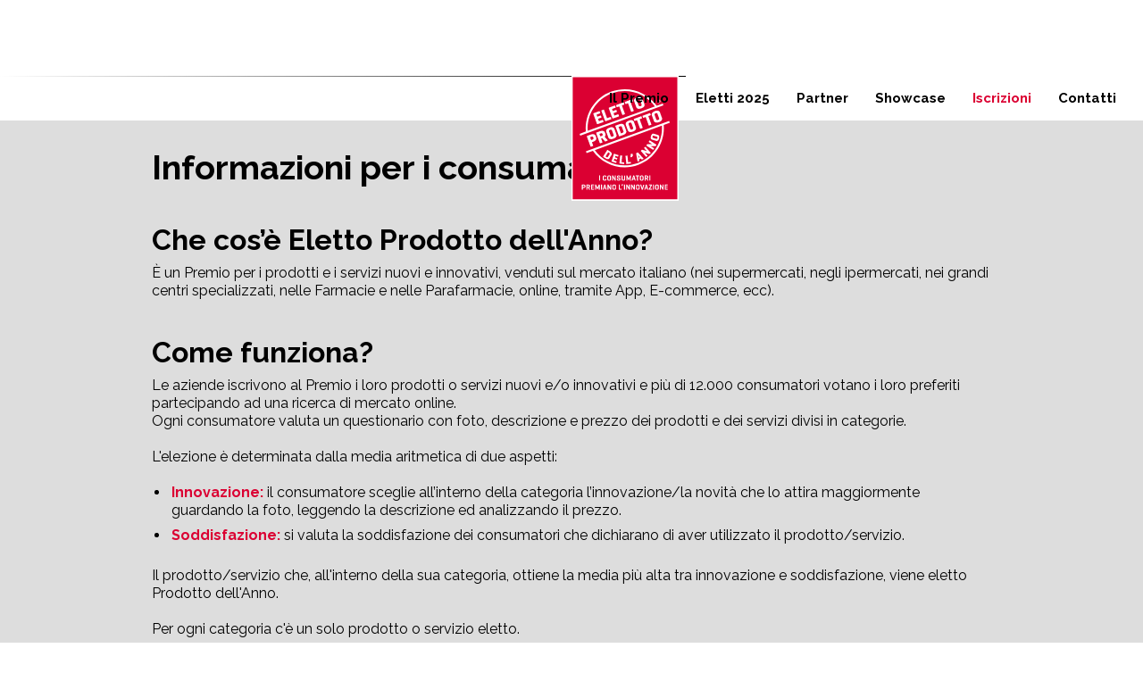

--- FILE ---
content_type: text/html
request_url: https://www.prodottodellanno.it/info-consumatori
body_size: 19195
content:
<!DOCTYPE html><!-- Last Published: Mon Nov 24 2025 23:26:34 GMT+0000 (Coordinated Universal Time) --><html data-wf-domain="www.prodottodellanno.it" data-wf-page="60a66aebcabfa7663ddb6f28" data-wf-site="6075c340ed6f2a034b9b134b"><head><meta charset="utf-8"/><title>Eletto Prodotto dell&#x27;Anno - Informazioni per i consumatori</title><meta content="Cos&#x27;è e come funziona Eletto Prodotto dell&#x27;Anno." name="description"/><meta content="Eletto Prodotto dell&#x27;Anno - Informazioni per i consumatori" property="og:title"/><meta content="Cos&#x27;è e come funziona Eletto Prodotto dell&#x27;Anno." property="og:description"/><meta content="https://cdn.prod.website-files.com/6075c340ed6f2a034b9b134b/622663e993f13a2bd828c88e_opengraph-home.jpg" property="og:image"/><meta content="Eletto Prodotto dell&#x27;Anno - Informazioni per i consumatori" property="twitter:title"/><meta content="Cos&#x27;è e come funziona Eletto Prodotto dell&#x27;Anno." property="twitter:description"/><meta content="https://cdn.prod.website-files.com/6075c340ed6f2a034b9b134b/622663e993f13a2bd828c88e_opengraph-home.jpg" property="twitter:image"/><meta property="og:type" content="website"/><meta content="summary_large_image" name="twitter:card"/><meta content="width=device-width, initial-scale=1" name="viewport"/><link href="https://cdn.prod.website-files.com/6075c340ed6f2a034b9b134b/css/prodottodellanno.webflow.shared.014944205.min.css" rel="stylesheet" type="text/css"/><link href="https://fonts.googleapis.com" rel="preconnect"/><link href="https://fonts.gstatic.com" rel="preconnect" crossorigin="anonymous"/><script src="https://ajax.googleapis.com/ajax/libs/webfont/1.6.26/webfont.js" type="text/javascript"></script><script type="text/javascript">WebFont.load({  google: {    families: ["Raleway:100,200,300,regular,500,600,700,800,900,100italic,200italic,300italic,italic,500italic,600italic,700italic,800italic,900italic","Source Sans Pro:200,200italic,300,300italic,regular,italic,600,600italic,700,700italic,900,900italic"]  }});</script><script type="text/javascript">!function(o,c){var n=c.documentElement,t=" w-mod-";n.className+=t+"js",("ontouchstart"in o||o.DocumentTouch&&c instanceof DocumentTouch)&&(n.className+=t+"touch")}(window,document);</script><link href="https://cdn.prod.website-files.com/6075c340ed6f2a034b9b134b/6075ca3ff3290e5dd8290096_favicon-pda-32.jpg" rel="shortcut icon" type="image/x-icon"/><link href="https://cdn.prod.website-files.com/6075c340ed6f2a034b9b134b/6075ca43a4b8f9540ec6baee_favicon-pda-256.jpg" rel="apple-touch-icon"/><meta name="format-detection" content="telephone=no">
<meta name="theme-color" content="#DB0032">

<!-- Google tag (gtag.js) -->
<script async type="fs-cc" fs-cc-categories="analytics" src="https://www.googletagmanager.com/gtag/js?id=G-SJFM7SGWB0"></script>
<script type="fs-cc" fs-cc-categories="analytics">
  window.dataLayer = window.dataLayer || [];
  function gtag(){dataLayer.push(arguments);}
  gtag('js', new Date());

  gtag('config', 'G-SJFM7SGWB0');
</script>

<!-- Finsweet Cookie Consent -->
<script async src="https://cdn.jsdelivr.net/npm/@finsweet/cookie-consent@1/fs-cc.js" fs-cc-mode="opt-in"></script>

<!-- TOOLTIP -->
<style>
  .tooltipster-fall,.tooltipster-grow.tooltipster-show{-webkit-transition-timing-function:cubic-bezier(.175,.885,.32,1);-moz-transition-timing-function:cubic-bezier(.175,.885,.32,1.15);-ms-transition-timing-function:cubic-bezier(.175,.885,.32,1.15);-o-transition-timing-function:cubic-bezier(.175,.885,.32,1.15)}.tooltipster-base{display:flex;pointer-events:none;position:absolute}.tooltipster-box{flex:1 1 auto}.tooltipster-content{box-sizing:border-box;max-height:100%;max-width:100%;overflow:auto}.tooltipster-ruler{bottom:0;left:0;overflow:hidden;position:fixed;right:0;top:0;visibility:hidden}.tooltipster-fade{opacity:0;-webkit-transition-property:opacity;-moz-transition-property:opacity;-o-transition-property:opacity;-ms-transition-property:opacity;transition-property:opacity}.tooltipster-fade.tooltipster-show{opacity:1}.tooltipster-grow{-webkit-transform:scale(0,0);-moz-transform:scale(0,0);-o-transform:scale(0,0);-ms-transform:scale(0,0);transform:scale(0,0);-webkit-transition-property:-webkit-transform;-moz-transition-property:-moz-transform;-o-transition-property:-o-transform;-ms-transition-property:-ms-transform;transition-property:transform;-webkit-backface-visibility:hidden}.tooltipster-grow.tooltipster-show{-webkit-transform:scale(1,1);-moz-transform:scale(1,1);-o-transform:scale(1,1);-ms-transform:scale(1,1);transform:scale(1,1);-webkit-transition-timing-function:cubic-bezier(.175,.885,.32,1.15);transition-timing-function:cubic-bezier(.175,.885,.32,1.15)}.tooltipster-swing{opacity:0;-webkit-transform:rotateZ(4deg);-moz-transform:rotateZ(4deg);-o-transform:rotateZ(4deg);-ms-transform:rotateZ(4deg);transform:rotateZ(4deg);-webkit-transition-property:-webkit-transform,opacity;-moz-transition-property:-moz-transform;-o-transition-property:-o-transform;-ms-transition-property:-ms-transform;transition-property:transform}.tooltipster-swing.tooltipster-show{opacity:1;-webkit-transform:rotateZ(0);-moz-transform:rotateZ(0);-o-transform:rotateZ(0);-ms-transform:rotateZ(0);transform:rotateZ(0);-webkit-transition-timing-function:cubic-bezier(.23,.635,.495,1);-webkit-transition-timing-function:cubic-bezier(.23,.635,.495,2.4);-moz-transition-timing-function:cubic-bezier(.23,.635,.495,2.4);-ms-transition-timing-function:cubic-bezier(.23,.635,.495,2.4);-o-transition-timing-function:cubic-bezier(.23,.635,.495,2.4);transition-timing-function:cubic-bezier(.23,.635,.495,2.4)}.tooltipster-fall{-webkit-transition-property:top;-moz-transition-property:top;-o-transition-property:top;-ms-transition-property:top;transition-property:top;-webkit-transition-timing-function:cubic-bezier(.175,.885,.32,1.15);transition-timing-function:cubic-bezier(.175,.885,.32,1.15)}.tooltipster-fall.tooltipster-initial{top:0!important}.tooltipster-fall.tooltipster-dying{-webkit-transition-property:all;-moz-transition-property:all;-o-transition-property:all;-ms-transition-property:all;transition-property:all;top:0!important;opacity:0}.tooltipster-slide{-webkit-transition-property:left;-moz-transition-property:left;-o-transition-property:left;-ms-transition-property:left;transition-property:left;-webkit-transition-timing-function:cubic-bezier(.175,.885,.32,1);-webkit-transition-timing-function:cubic-bezier(.175,.885,.32,1.15);-moz-transition-timing-function:cubic-bezier(.175,.885,.32,1.15);-ms-transition-timing-function:cubic-bezier(.175,.885,.32,1.15);-o-transition-timing-function:cubic-bezier(.175,.885,.32,1.15);transition-timing-function:cubic-bezier(.175,.885,.32,1.15)}.tooltipster-slide.tooltipster-initial{left:-40px!important}.tooltipster-slide.tooltipster-dying{-webkit-transition-property:all;-moz-transition-property:all;-o-transition-property:all;-ms-transition-property:all;transition-property:all;left:0!important;opacity:0}@keyframes tooltipster-fading{0%{opacity:0}100%{opacity:1}}.tooltipster-update-fade{animation:tooltipster-fading .4s}@keyframes tooltipster-rotating{25%{transform:rotate(-2deg)}75%{transform:rotate(2deg)}100%{transform:rotate(0)}}.tooltipster-update-rotate{animation:tooltipster-rotating .6s}@keyframes tooltipster-scaling{50%{transform:scale(1.1)}100%{transform:scale(1)}}.tooltipster-update-scale{animation:tooltipster-scaling .6s}.tooltipster-sidetip .tooltipster-box{background:#565656;border:2px solid #000;border-radius:4px}.tooltipster-sidetip.tooltipster-bottom .tooltipster-box{margin-top:8px}.tooltipster-sidetip.tooltipster-left .tooltipster-box{margin-right:8px}.tooltipster-sidetip.tooltipster-right .tooltipster-box{margin-left:8px}.tooltipster-sidetip.tooltipster-top .tooltipster-box{margin-bottom:8px}
  .tooltipster-sidetip .tooltipster-content{color:#fff; font-size:12px; font-weight:700; line-height:120%;padding:6px}.tooltipster-sidetip .tooltipster-arrow{overflow:hidden;position:absolute}.tooltipster-sidetip.tooltipster-bottom .tooltipster-arrow{height:10px;margin-left:-10px;top:0;width:20px}.tooltipster-sidetip.tooltipster-left .tooltipster-arrow{height:20px;margin-top:-10px;right:0;top:0;width:10px}.tooltipster-sidetip.tooltipster-right .tooltipster-arrow{height:20px;margin-top:-10px;left:0;top:0;width:10px}.tooltipster-sidetip.tooltipster-top .tooltipster-arrow{bottom:0;height:10px;margin-left:-10px;width:20px}.tooltipster-sidetip .tooltipster-arrow-background,.tooltipster-sidetip .tooltipster-arrow-border{height:0;position:absolute;width:0}.tooltipster-sidetip .tooltipster-arrow-background{border:10px solid transparent}.tooltipster-sidetip.tooltipster-bottom .tooltipster-arrow-background{border-bottom-color:#565656;left:0;top:3px}.tooltipster-sidetip.tooltipster-left .tooltipster-arrow-background{border-left-color:#565656;left:-3px;top:0}.tooltipster-sidetip.tooltipster-right .tooltipster-arrow-background{border-right-color:#565656;left:3px;top:0}.tooltipster-sidetip.tooltipster-top .tooltipster-arrow-background{border-top-color:#565656;left:0;top:-3px}.tooltipster-sidetip .tooltipster-arrow-border{border:10px solid transparent;left:0;top:0}.tooltipster-sidetip.tooltipster-bottom .tooltipster-arrow-border{border-bottom-color:#000}.tooltipster-sidetip.tooltipster-left .tooltipster-arrow-border{border-left-color:#000}.tooltipster-sidetip.tooltipster-right .tooltipster-arrow-border{border-right-color:#000}.tooltipster-sidetip.tooltipster-top .tooltipster-arrow-border{border-top-color:#000}.tooltipster-sidetip .tooltipster-arrow-uncropped{position:relative}.tooltipster-sidetip.tooltipster-bottom .tooltipster-arrow-uncropped{top:-10px}.tooltipster-sidetip.tooltipster-right .tooltipster-arrow-uncropped{left:-10px}

.tooltipster-sidetip.tooltipster-borderless .tooltipster-box {
    border: none;
  	max-width: 200px;
    background: #cb0226;
   	background: rgba(203, 2, 38, 1)
}
.tooltipster-sidetip.tooltipster-borderless.tooltipster-bottom .tooltipster-box {
    margin-top: 8px
}
.tooltipster-sidetip.tooltipster-borderless.tooltipster-left .tooltipster-box {
    margin-right: 8px
}
.tooltipster-sidetip.tooltipster-borderless.tooltipster-right .tooltipster-box {
    margin-left: 8px
}
.tooltipster-sidetip.tooltipster-borderless.tooltipster-top .tooltipster-box {
    margin-bottom: 8px
}
.tooltipster-sidetip.tooltipster-borderless .tooltipster-arrow {
    height: 8px;
    margin-left: -8px;
    width: 16px
}
.tooltipster-sidetip.tooltipster-borderless.tooltipster-left .tooltipster-arrow,
.tooltipster-sidetip.tooltipster-borderless.tooltipster-right .tooltipster-arrow {
    height: 16px;
    margin-left: 0;
    margin-top: -8px;
    width: 8px
}
.tooltipster-sidetip.tooltipster-borderless .tooltipster-arrow-background {
    display: none
}
.tooltipster-sidetip.tooltipster-borderless .tooltipster-arrow-border {
    border: 8px solid transparent
}
.tooltipster-sidetip.tooltipster-borderless.tooltipster-bottom .tooltipster-arrow-border {
    border-bottom-color: #cb0226;
    border-bottom-color: rgba(203, 2, 38, 1)
}
.tooltipster-sidetip.tooltipster-borderless.tooltipster-left .tooltipster-arrow-border {
    border-left-color: #cb0226;
    border-left-color: rgba(203, 2, 38, 1)
}
.tooltipster-sidetip.tooltipster-borderless.tooltipster-right .tooltipster-arrow-border {
    border-right-color: #cb0226;
    border-right-color: rgba(203, 2, 38, 1)
}
.tooltipster-sidetip.tooltipster-borderless.tooltipster-top .tooltipster-arrow-border {
    border-top-color: #cb0226;
    border-top-color: rgba(203, 2, 38, 1)
}
.tooltipster-sidetip.tooltipster-borderless.tooltipster-bottom .tooltipster-arrow-uncropped {
    top: -8px
}
.tooltipster-sidetip.tooltipster-borderless.tooltipster-right .tooltipster-arrow-uncropped {
    left: -8px
}
</style></head><body class="body-pda"><div class="side-menu-holder"><div class="added-styles w-embed"><style>
	.scopri-eletti-menu-container, .parla-menu-container {
  	overflow-x:hidden;
		overflow-y:scroll;
    padding-right: 17px; /* Increase/decrease this value for cross-browser compatibility */
    box-sizing: content-box}
    
  .scopri-eletti-menu-container::-webkit-scrollbar, .parla-menu-container::-webkit-scrollbar {
    display: none}
</style></div><div class="scopri-eletti-menu-container"><div data-w-id="a5b36df5-e7e7-2ece-3911-35929ac51adc" class="scopri-close"></div><div class="scopri-titolo">Scopri gli Eletti<br/>di tutte le edizioni</div><form action="/search" class="search-container w-form"><input class="search-input w-input" maxlength="256" name="query" placeholder="Cerca un eletto..." type="search" id="search" required=""/><input type="submit" class="search-button w-button" value=""/></form><a href="/eletti/eletti-2025" class="scopri-link w-inline-block"><div>Eletti 2025 &gt;</div></a><a href="/eletti/eletti-2024" class="scopri-link w-inline-block"><div>Eletti 2024 &gt;</div></a><a href="/eletti/eletti-2023" class="scopri-link w-inline-block"><div>Eletti 2023 &gt;</div></a><a href="/eletti/eletti-2022" class="scopri-link w-inline-block"><div>Eletti 2022 &gt;</div></a><a href="/eletti/eletti-2021" class="scopri-link w-inline-block"><div>Eletti 2021 &gt;</div></a><a href="/eletti/eletti-2020" class="scopri-link w-inline-block"><div>Eletti 2020 &gt;</div></a><a href="/eletti/eletti-2019" class="scopri-link w-inline-block"><div>Eletti 2019 &gt;</div></a><a href="/eletti/eletti-2018" class="scopri-link w-inline-block"><div>Eletti 2018 &gt;</div></a><a href="/eletti/eletti-2017" class="scopri-link w-inline-block"><div>Eletti 2017 &gt;</div></a><a href="/eletti/eletti-2016" class="scopri-link w-inline-block"><div>Eletti 2016 &gt;</div></a><a href="/eletti/eletti-2015" class="scopri-link w-inline-block"><div>Eletti 2015 &gt;</div></a><a href="/eletti/eletti-2014" class="scopri-link w-inline-block"><div>Eletti 2014 &gt;</div></a><a href="/eletti/eletti-2013" class="scopri-link w-inline-block"><div>Eletti 2013 &gt;</div></a><a href="/eletti/eletti-2012" class="scopri-link w-inline-block"><div>Eletti 2012 &gt;</div></a><a href="/eletti/eletti-2011" class="scopri-link w-inline-block"><div>Eletti 2011 &gt;</div></a><a href="/eletti/eletti-2010" class="scopri-link w-inline-block"><div>Eletti 2010 &gt;</div></a><a href="/eletti/eletti-2009" class="scopri-link w-inline-block"><div>Eletti 2009 &gt;</div></a><a href="/eletti/eletti-2008" class="scopri-link w-inline-block"><div>Eletti 2008 &gt;</div></a><a href="/eletti/eletti-2007" class="scopri-link w-inline-block"><div>Eletti 2007 &gt;</div></a><a href="/eletti/eletti-2006" class="scopri-link w-inline-block"><div>Eletti 2006 &gt;</div></a></div><div class="parla-menu-container"><div class="parla-menu"><div data-w-id="a5b36df5-e7e7-2ece-3911-35929ac51b11" class="parla-close"></div><div class="parla-titolo">Possiamo aiutarti?</div><div class="parla-sottotiolo">Ci serve qualche informazione</div><div class="w-form"><form id="wf-form-Modulo-di-Contatto-Parla-con-PdA" name="wf-form-Modulo-di-Contatto-Parla-con-PdA" data-name="Modulo di Contatto Parla con PdA" method="get" data-wf-page-id="60a66aebcabfa7663ddb6f28" data-wf-element-id="a5b36df5-e7e7-2ece-3911-35929ac51b17"><label for="Nome-3" class="message-menu-label">Nome</label><input class="message-menu-field w-input" maxlength="256" name="Nome" data-name="Nome" placeholder="" type="text" id="parlaconpda-nome" required=""/><label for="Cognome-2" class="message-menu-label">Cognome</label><input class="message-menu-field w-input" maxlength="256" name="Cognome" data-name="Cognome" placeholder="" type="text" id="Cognome-2" required=""/><label for="Email" class="message-menu-label">Email </label><input class="message-menu-field w-input" maxlength="256" name="Email" data-name="Email" placeholder="" type="email" id="Email" required=""/><label for="Azienda-2" class="message-menu-label">Nome azienda</label><input class="message-menu-field w-input" maxlength="256" name="Azienda" data-name="Azienda" placeholder="" type="text" id="Azienda-2" required=""/><label for="Messaggio" class="message-menu-label">Messaggio</label><textarea required="" maxlength="5000" id="Messaggio" name="Messaggio" data-name="Messaggio" placeholder="Example text" class="message-menu-field w-input"></textarea><label id="parlaconpda-privacy" class="w-checkbox message-checkbox-field"><div class="w-checkbox-input w-checkbox-input--inputType-custom message-checkbox w--redirected-checked"></div><input type="checkbox" id="Privacy" name="Privacy" data-name="Privacy" required="" style="opacity:0;position:absolute;z-index:-1" checked=""/><span for="Privacy" class="message-checkbox-text w-form-label">Ho letto e acconsento alla <a href="#" class="parla-menu-link">Privacy Policy</a></span></label><input type="submit" data-wait="Attendi..." class="message-menu-button w-button" value="Invio"/></form><div class="parla-form-success w-form-done"><div>Grazie, abbiamo ricevuto il tuo messaggio e ti risponderemo al più presto.</div></div><div class="parla-form-error w-form-fail"><div>Qualcosa è andato storto.</div></div></div></div></div><div data-w-id="a5b36df5-e7e7-2ece-3911-35929ac51b34" class="scopri-black-overlay"></div><div data-w-id="a5b36df5-e7e7-2ece-3911-35929ac51b35" class="parla-black-overlay"></div></div><div class="mm-holder"><div class="added-code-mm w-embed"><style>
.ordinal {vertical-align:super}
.mm-page-mark, .mm-nav-link-spento, .spento {pointer-events:none}
</style></div><div class="top-info-bar"><a href="https://goo.gl/maps/xBsaVjdmtiKnzJSB9" target="_blank" class="top-info-bar-link">Corso Garibaldi 125, 20121 Milano</a><a href="tel:+390245491704" class="top-info-bar-link">02 45 49 17 04</a><a href="mailto:info@prodottodellanno.it" class="top-social email w-inline-block"></a><a href="https://www.linkedin.com/company/eletto-prodotto-dell&#x27;anno/" target="_blank" class="top-social linkedin w-inline-block"></a><a href="https://www.instagram.com/prodottodellanno/" target="_blank" class="top-social instagram w-inline-block"></a><a href="https://www.facebook.com/prodottodellannoitalia/" target="_blank" class="top-social facebook w-inline-block"></a><a href="https://twitter.com/Prodottoanno" target="_blank" class="top-social twitter w-inline-block"></a><a href="https://vimeo.com/user42495680" target="_blank" class="top-social vimeo w-inline-block"></a></div><div data-collapse="none" data-animation="over-left" data-duration="200" data-easing="ease-out-quart" data-easing2="ease-out-quart" role="banner" class="main-menu w-nav"><div class="mm-container w-container"><div data-w-id="7aae86cf-62ca-6508-0a67-30e11f1879eb" class="mm-off"></div><a href="/" data-w-id="7aae86cf-62ca-6508-0a67-30e11f1879ec" class="mm-logo w-nav-brand"></a><nav role="navigation" class="mm-navigation-desk w-nav-menu"><div data-w-id="7aae86cf-62ca-6508-0a67-30e11f1879ee" class="mm-nav-link il-premio"><div>Il Premio</div><div class="mm-page-mark premio"></div></div><a data-w-id="7aae86cf-62ca-6508-0a67-30e11f1879f1" href="/eletti/eletti-2025" class="mm-nav-link eletti w-inline-block"><div>Eletti 2025</div><div class="mm-page-mark eletti"></div></a><div data-w-id="7aae86cf-62ca-6508-0a67-30e11f1879f4" class="mm-nav-link partner"><div>Partner</div><div class="mm-page-mark partner"></div></div><a data-w-id="7aae86cf-62ca-6508-0a67-30e11f1879f7" href="#" class="mm-nav-link archivio w-inline-block"><div>Showcase</div><div class="mm-page-mark showcase"></div></a><a data-w-id="7aae86cf-62ca-6508-0a67-30e11f1879fa" href="/iscrizioni" class="mm-nav-link rosso w-inline-block"><div>Iscrizioni</div><div class="mm-page-mark iscrizioni"></div></a><a data-w-id="7aae86cf-62ca-6508-0a67-30e11f1879fd" href="/contatti" class="mm-nav-link w-inline-block"><div>Contatti</div><div class="mm-page-mark contatti"></div></a></nav><div class="menu-button w-nav-button"></div><div data-w-id="7aae86cf-62ca-6508-0a67-30e11f187a01" class="mm-button"><div class="mm-button-container"><div class="mm-button-line"></div><div class="mm-button-line"></div><div class="mm-button-line"></div></div></div><div class="mm-navigation-mobile"><div data-w-id="7aae86cf-62ca-6508-0a67-30e11f187a07" class="mm-mobile-close"></div><a data-w-id="7aae86cf-62ca-6508-0a67-30e11f187a08" href="#" class="mm-nav-link il-premio w-inline-block"><div>Il premio</div></a><a href="/eletti/eletti-2025" class="mm-nav-link w-inline-block"><div>Eletti 2025</div></a><div data-w-id="7aae86cf-62ca-6508-0a67-30e11f187a0e" class="mm-nav-link partner"><div>Partner</div></div><a data-w-id="7aae86cf-62ca-6508-0a67-30e11f187a11" href="#" class="mm-nav-link w-inline-block"><div>Showcase</div></a><a href="/iscrizioni" class="mm-nav-link w-inline-block"><div>Iscrizioni</div></a><a href="/contatti" class="mm-nav-link w-inline-block"><div>Contatti</div></a></div><div class="mm-line-bottom"></div><div class="mm-line-top"></div></div><div class="mm-plus w-clearfix"><div data-w-id="7aae86cf-62ca-6508-0a67-30e11f187a20" class="mm-plus-content premio"><div data-w-id="737b3bad-2386-6414-e7ef-2d590fd2afeb" class="mm-plus-archivio-off"></div><div class="mm-plus-nav-arch-container"><a data-w-id="9886e5ff-bfaa-8159-9fd3-55adf6122aa3" href="/premio/chi-siamo" class="mm-plus-nav-link premio w-inline-block"><div class="mm-plus-nav-link-text">Chi siamo</div></a><a data-w-id="9886e5ff-bfaa-8159-9fd3-55adf6122aa6" href="/premio/il-logo" class="mm-plus-nav-link premio w-inline-block"><div class="mm-plus-nav-link-text">Il Logo</div></a><a data-w-id="9886e5ff-bfaa-8159-9fd3-55adf6122aa9" href="/premio/come-funziona" class="mm-plus-nav-link premio w-inline-block"><div class="mm-plus-nav-link-text">Come funziona</div></a><div class="brochure-mobile-filetto"></div><a data-w-id="9886e5ff-bfaa-8159-9fd3-55adf6122aac" href="#" class="mm-plus-nav-link premio brochure w-inline-block"><div class="mm-plus-nav-link-text brochure">Presentazione</div></a><div data-w-id="5fdd161a-c224-4157-02be-e122a394c00b" class="mm-plus-brochure-mobile"><div class="mm-plus-column brochure"><div class="mm-plus-nav-link title-brochure">PRODOTTI</div><a href="https://www.prodottoeletto.it/addon/assett/presentazione/Eletto%20Prodotto%20dell%27Anno%20-%20Presentazione%202023%20-%20Prodotti.pdf" target="_blank" class="mm-plus-nav-link brochure">Italiano</a><a href="https://www.prodottoeletto.it/addon/assett/presentazione/Voted%20Product%20of%20the%20Year%20-%20Presentation%202023%20-%20Products.pdf" target="_blank" class="mm-plus-nav-link brochure">Inglese</a><div class="mm-plus-nav-link title-brochure">SERVIZI</div><a href="https://www.prodottoeletto.it/addon/assett/presentazione/Eletto%20Prodotto%20dell%27Anno%20-%20Presentazione%202023%20-%20Servizi.pdf" target="_blank" class="mm-plus-nav-link brochure">Italiano</a><a href="https://www.prodottoeletto.it/addon/assett/presentazione/Voted%20Product%20of%20the%20Year%20-%20Presentation%202023%20-%20Servicess.pdf" target="_blank" class="mm-plus-nav-link brochure">Inglese</a></div></div></div><div data-w-id="4968a2ed-6037-8d75-5449-c504c319193d" class="mm-plus-plus-block brochure"><div class="mm-plus-column"><div class="mm-plus-nav-link title-brochure">PRODOTTI</div><a href="https://prodottoeletto.it/addon/assett/presentazione/Eletto%20Prodotto%20dell&#x27;Anno%20-%20Presentazione%202026%20-%20Prodotti.pdf" target="_blank" class="mm-plus-nav-link brochure">Italiano</a><a href="https://prodottoeletto.it/addon/assett/presentazione/Voted%20Product%20of%20the%20Year%20-%20Presentation%202026%20-%20Products.pdf" target="_blank" class="mm-plus-nav-link brochure">Inglese</a></div><div class="mm-plus-column"><div class="mm-plus-nav-link title-brochure">SERVIZI</div><a href="https://www.prodottoeletto.it/addon/assett/presentazione/Eletto%20Prodotto%20dell%27Anno%20-%20Presentazione%202026%20-%20Servizi.pdf" target="_blank" class="mm-plus-nav-link brochure">Italiano</a><a href="https://www.prodottoeletto.it/addon/assett/presentazione/Voted%20Product%20of%20the%20Year%20-%20Presentation%202026%20-%20Services.pdf" target="_blank" class="mm-plus-nav-link brochure">Inglese</a></div></div><div class="mm-mobile-plus-back"></div></div><div data-w-id="7aae86cf-62ca-6508-0a67-30e11f187a2b" class="mm-plus-content eletti"><div class="mm-mobile-plus-back"></div><div class="w-dyn-list"><div role="list" class="collection-list-flex-micro-menu w-dyn-items"><div role="listitem" class="w-dyn-item"><a href="/eletti-2025/1-acqua-sangemini" class="mm-eletti-micro w-inline-block"><img src="https://cdn.prod.website-files.com/60903b69166e704552a0e125/67cef2d5dde9a420149aee56_eletti-2025-01_micro.avif" loading="lazy" alt="Acqua Sangemini" class="griglia-image"/></a></div><div role="listitem" class="w-dyn-item"><a href="/eletti-2025/2-felce-azzurra-linea-ammorbidenti-concentrati" class="mm-eletti-micro w-inline-block"><img src="https://cdn.prod.website-files.com/60903b69166e704552a0e125/67cef2d58a77f3fc6ef57126_eletti-2025-02_micro.avif" loading="lazy" alt="Felce Azzurra Linea Ammorbidenti Concentrati" class="griglia-image"/></a></div><div role="listitem" class="w-dyn-item"><a href="/eletti-2025/3-lamb-weston-fries" class="mm-eletti-micro w-inline-block"><img src="https://cdn.prod.website-files.com/60903b69166e704552a0e125/67cef2d56e42fcc532125257_eletti-2025-03_micro.avif" loading="lazy" alt="Lamb Weston Fries" class="griglia-image"/></a></div><div role="listitem" class="w-dyn-item"><a href="/eletti-2025/4-rowenta-nano-ultimate-experience" class="mm-eletti-micro w-inline-block"><img src="https://cdn.prod.website-files.com/60903b69166e704552a0e125/67cef2d5094edde03363935c_eletti-2025-04_micro.avif" loading="lazy" alt="Rowenta Nano Ultimate Experience" class="griglia-image"/></a></div><div role="listitem" class="w-dyn-item"><a href="/eletti-2025/5-dove-docciaschiuma-advanced-care" class="mm-eletti-micro w-inline-block"><img src="https://cdn.prod.website-files.com/60903b69166e704552a0e125/67cef2d56e70e49277771046_eletti-2025-05_micro.avif" loading="lazy" alt="Dove Docciaschiuma Advanced Care" class="griglia-image"/></a></div><div role="listitem" class="w-dyn-item"><a href="/eletti-2025/6-langelica-tisane-fredde" class="mm-eletti-micro w-inline-block"><img src="https://cdn.prod.website-files.com/60903b69166e704552a0e125/67cef2d56de156e5ca8f1420_eletti-2025-06_micro.avif" loading="lazy" alt="L&#x27;Angelica Tisane Fredde" class="griglia-image"/></a></div><div role="listitem" class="w-dyn-item"><a href="/eletti-2025/7-birrificio-angelo-poretti-9-luppoli-ipa" class="mm-eletti-micro w-inline-block"><img src="https://cdn.prod.website-files.com/60903b69166e704552a0e125/67cef2d7cd08224bfbc43b16_eletti-2025-07_micro.avif" loading="lazy" alt="Birrificio Angelo Poretti 9 Luppoli IPA" class="griglia-image"/></a></div><div role="listitem" class="w-dyn-item"><a href="/eletti-2025/8-birrificio-angelo-poretti-4-luppoli-zero" class="mm-eletti-micro w-inline-block"><img src="https://cdn.prod.website-files.com/60903b69166e704552a0e125/67cef2d73441114f38723275_eletti-2025-08_micro.avif" loading="lazy" alt="Birrificio Angelo Poretti 4 Luppoli Zero" class="griglia-image"/></a></div><div role="listitem" class="w-dyn-item"><a href="/eletti-2025/9-perugina-tavoletta-nero-caffe" class="mm-eletti-micro w-inline-block"><img src="https://cdn.prod.website-files.com/60903b69166e704552a0e125/67cef2d7beaf142e8a65ad0a_eletti-2025-09_micro.avif" loading="lazy" alt="Perugina Tavoletta Nero Caffè" class="griglia-image"/></a></div><div role="listitem" class="w-dyn-item"><a href="/eletti-2025/10-samsung-windfree-s2" class="mm-eletti-micro w-inline-block"><img src="https://cdn.prod.website-files.com/60903b69166e704552a0e125/67d56a03dc72582cf7eb2ccc_eletti-2025-10_micro.jpg" loading="lazy" alt="Samsung WindFree™ S2" class="griglia-image"/></a></div><div role="listitem" class="w-dyn-item"><a href="/eletti-2025/11-fito-natural-concime-liquido-universale" class="mm-eletti-micro w-inline-block"><img src="https://cdn.prod.website-files.com/60903b69166e704552a0e125/67cef2d79994197b62e56502_eletti-2025-11_micro.avif" loading="lazy" alt="Fito Natural  Concime Liquido Universale" class="griglia-image"/></a></div><div role="listitem" class="w-dyn-item"><a href="/eletti-2025/12-limmi-igp-siracusa-e-limmi-sweet" class="mm-eletti-micro w-inline-block"><img src="https://cdn.prod.website-files.com/60903b69166e704552a0e125/67cef2d7d9dda9c285bdefc6_eletti-2025-12_micro.avif" loading="lazy" alt="Limmi IGP Siracusa e Limmi Sweet" class="griglia-image"/></a></div><div role="listitem" class="w-dyn-item"><a href="/eletti-2025/13-nutella-croissant" class="mm-eletti-micro w-inline-block"><img src="https://cdn.prod.website-files.com/60903b69166e704552a0e125/67cef2d8beaf142e8a65ae03_eletti-2025-13_micro.avif" loading="lazy" alt="Nutella Croissant" class="griglia-image"/></a></div><div role="listitem" class="w-dyn-item"><a href="/eletti-2025/14-bullock" class="mm-eletti-micro w-inline-block"><img src="https://cdn.prod.website-files.com/60903b69166e704552a0e125/67cef2d84384ebae50e8a982_eletti-2025-14_micro.avif" loading="lazy" alt="Bullock" class="griglia-image"/></a></div><div role="listitem" class="w-dyn-item"><a href="/eletti-2025/15-lysoform-active-mousse-wc-e-bagno" class="mm-eletti-micro w-inline-block"><img src="https://cdn.prod.website-files.com/60903b69166e704552a0e125/67cef2d8a1b20b8c45c87ae2_eletti-2025-15_micro.avif" loading="lazy" alt="Lysoform Active Mousse Wc &amp; Bagno" class="griglia-image"/></a></div><div role="listitem" class="w-dyn-item"><a href="/eletti-2025/16-sunsilk-linea-liscio-perfetto-e-linea-ricci-da-sogno" class="mm-eletti-micro w-inline-block"><img src="https://cdn.prod.website-files.com/60903b69166e704552a0e125/67cef2d8cab486f17dc4f0c0_eletti-2025-16_micro.avif" loading="lazy" alt="Sunsilk Linea Liscio Perfetto e Linea Ricci da Sogno" class="griglia-image"/></a></div><div role="listitem" class="w-dyn-item"><a href="/eletti-2025/17-clear-men" class="mm-eletti-micro w-inline-block"><img src="https://cdn.prod.website-files.com/60903b69166e704552a0e125/67cef2d95e614344ea471294_eletti-2025-17_micro.avif" loading="lazy" alt="Clear Men" class="griglia-image"/></a></div><div role="listitem" class="w-dyn-item"><a href="/eletti-2025/18-x-bio-pillow-ceramic" class="mm-eletti-micro w-inline-block"><img src="https://cdn.prod.website-files.com/60903b69166e704552a0e125/67cef2da1113061e731e1c70_eletti-2025-18_micro.avif" loading="lazy" alt="X-Bio Pillow Ceramic" class="griglia-image"/></a></div><div role="listitem" class="w-dyn-item"><a href="/eletti-2025/19-biorepair-dentifrici" class="mm-eletti-micro w-inline-block"><img src="https://cdn.prod.website-files.com/60903b69166e704552a0e125/67cef2da576a24a9429b73fe_eletti-2025-19_micro.avif" loading="lazy" alt="Biorepair Dentifrici" class="griglia-image"/></a></div><div role="listitem" class="w-dyn-item"><a href="/eletti-2025/20-mister-magic-trattamento-frigo-e-microonde" class="mm-eletti-micro w-inline-block"><img src="https://cdn.prod.website-files.com/60903b69166e704552a0e125/67cef2da881e19f5b0a647f7_eletti-2025-20_micro.avif" loading="lazy" alt="Mister Magic Trattamento Frigo e Microonde" class="griglia-image"/></a></div><div role="listitem" class="w-dyn-item"><a href="/eletti-2025/21-coccolatevi-detersivo-lavatrice" class="mm-eletti-micro w-inline-block"><img src="https://cdn.prod.website-files.com/60903b69166e704552a0e125/67cef2da80d709edf8e40b5a_eletti-2025-21_micro.avif" loading="lazy" alt="Coccolatevi Detersivo Lavatrice" class="griglia-image"/></a></div><div role="listitem" class="w-dyn-item"><a href="/eletti-2025/22-omino-bianco-detersivo-idrocaps" class="mm-eletti-micro w-inline-block"><img src="https://cdn.prod.website-files.com/60903b69166e704552a0e125/67cef2dd97d3f916f4fe7653_eletti-2025-22_micro.avif" loading="lazy" alt="Omino Bianco Detersivo Idrocaps" class="griglia-image"/></a></div><div role="listitem" class="w-dyn-item"><a href="/eletti-2025/23-rowenta-x-clean" class="mm-eletti-micro w-inline-block"><img src="https://cdn.prod.website-files.com/60903b69166e704552a0e125/67cef2db8a77f3fc6ef5872a_eletti-2025-23_micro.avif" loading="lazy" alt="Rowenta X-Clean" class="griglia-image"/></a></div><div role="listitem" class="w-dyn-item"><a href="/eletti-2025/24-orphea-esca-formiche-ed-esca-scarafaggi" class="mm-eletti-micro w-inline-block"><img src="https://cdn.prod.website-files.com/60903b69166e704552a0e125/67cef2dbb35863f5018c237a_eletti-2025-24_micro.avif" loading="lazy" alt="Orphea Esca Formiche ed Esca Scarafaggi" class="griglia-image"/></a></div><div role="listitem" class="w-dyn-item"><a href="/eletti-2025/25-molino-vigevano-1936-farine-per-pizza" class="mm-eletti-micro w-inline-block"><img src="https://cdn.prod.website-files.com/60903b69166e704552a0e125/67efad10f0d4030c224d2af4_eletti-2025-25_micro.jpg" loading="lazy" alt="Molino Vigevano 1936 Farine per pizza" class="griglia-image"/></a></div><div role="listitem" class="w-dyn-item"><a href="/eletti-2025/26-oknoplast-titano-steel" class="mm-eletti-micro w-inline-block"><img src="https://cdn.prod.website-files.com/60903b69166e704552a0e125/67cef2dc9994197b62e569d0_eletti-2025-26_micro.avif" loading="lazy" alt="Oknoplast Titano Steel" class="griglia-image"/></a></div><div role="listitem" class="w-dyn-item"><a href="/eletti-2025/27-caseificio-valcolatte-spalmabile-di-riccotta" class="mm-eletti-micro w-inline-block"><img src="https://cdn.prod.website-files.com/60903b69166e704552a0e125/67cef2dc6e70e49277771538_eletti-2025-27_micro.avif" loading="lazy" alt="Caseificio Valcolatte Spalmabile di RiCcotta" class="griglia-image"/></a></div><div role="listitem" class="w-dyn-item"><a href="/eletti-2025/28-fattorie-garofalo-caramella-di-bufala-con-cuore-di-ricotta" class="mm-eletti-micro w-inline-block"><img src="https://cdn.prod.website-files.com/60903b69166e704552a0e125/67cef2dc5e614344ea4715ab_eletti-2025-28_micro.avif" loading="lazy" alt="Fattorie Garofalo Caramella di Bufala con Cuore di ricotta" class="griglia-image"/></a></div><div role="listitem" class="w-dyn-item"><a href="/eletti-2025/29-moulinex-dual-easy-fry" class="mm-eletti-micro w-inline-block"><img src="https://cdn.prod.website-files.com/60903b69166e704552a0e125/67cef2dd17aac05dcd1b790d_eletti-2025-29_micro.avif" loading="lazy" alt="Moulinex Dual Easy Fry" class="griglia-image"/></a></div><div role="listitem" class="w-dyn-item"><a href="/eletti-2025/30-cameo-my-fruit-bowl" class="mm-eletti-micro w-inline-block"><img src="https://cdn.prod.website-files.com/60903b69166e704552a0e125/67cef2dd1ada97059bc08ec5_eletti-2025-30_micro.avif" loading="lazy" alt="Cameo My Fruit Bowl" class="griglia-image"/></a></div><div role="listitem" class="w-dyn-item"><a href="/eletti-2025/31-nutella-gelato" class="mm-eletti-micro w-inline-block"><img src="https://cdn.prod.website-files.com/60903b69166e704552a0e125/67cef2ddd249cc7f2980c571_eletti-2025-31_micro.avif" loading="lazy" alt="Nutella Gelato" class="griglia-image"/></a></div><div role="listitem" class="w-dyn-item"><a href="/eletti-2025/32-la-drogheria-1880-insaporitori" class="mm-eletti-micro w-inline-block"><img src="https://cdn.prod.website-files.com/60903b69166e704552a0e125/67cef2dda14c4b6373e31691_eletti-2025-32_micro.avif" loading="lazy" alt="La Drogheria 1880 Insaporitori" class="griglia-image"/></a></div><div role="listitem" class="w-dyn-item"><a href="/eletti-2025/33-vitaminact-linea-collagene" class="mm-eletti-micro w-inline-block"><img src="https://cdn.prod.website-files.com/60903b69166e704552a0e125/67cef2de195500ff03d50c39_eletti-2025-33_micro.avif" loading="lazy" alt="Vitaminact Linea Collagene" class="griglia-image"/></a></div><div role="listitem" class="w-dyn-item"><a href="/eletti-2025/34-gloryfeel-linea-magnesio-potassio-energia" class="mm-eletti-micro w-inline-block"><img src="https://cdn.prod.website-files.com/60903b69166e704552a0e125/67cef2de8a77f3fc6ef58986_eletti-2025-34_micro.avif" loading="lazy" alt="gloryfeel Linea Magnesio Potassio Energia" class="griglia-image"/></a></div><div role="listitem" class="w-dyn-item"><a href="/eletti-2025/35-gloryfeel-linea-omega-3" class="mm-eletti-micro w-inline-block"><img src="https://cdn.prod.website-files.com/60903b69166e704552a0e125/67cef2de2fe8bccf19cceabf_eletti-2025-35_micro.avif" loading="lazy" alt="gloryfeel Linea Omega 3" class="griglia-image"/></a></div><div role="listitem" class="w-dyn-item"><a href="/eletti-2025/36-gloryfeel-linea-vitamina-d3-k2" class="mm-eletti-micro w-inline-block"><img src="https://cdn.prod.website-files.com/60903b69166e704552a0e125/67cef2de4384ebae50e8ad0a_eletti-2025-36_micro.avif" loading="lazy" alt="gloryfeel Linea Vitamina D3 K2" class="griglia-image"/></a></div><div role="listitem" class="w-dyn-item"><a href="/eletti-2025/37-parmalat-bonta-e-linea-latte-100-per-cento-italiano" class="mm-eletti-micro w-inline-block"><img src="https://cdn.prod.website-files.com/60903b69166e704552a0e125/67cef2dfcab486f17dc4f415_eletti-2025-37_micro.avif" loading="lazy" alt="Parmalat Bontà e Linea latte 100% italiano" class="griglia-image"/></a></div><div role="listitem" class="w-dyn-item"><a href="/eletti-2025/38-essence-call-me-queen-mascara" class="mm-eletti-micro w-inline-block"><img src="https://cdn.prod.website-files.com/60903b69166e704552a0e125/67cef2df80d709edf8e40e61_eletti-2025-38_micro.avif" loading="lazy" alt="essence Call Me Queen mascara" class="griglia-image"/></a></div><div role="listitem" class="w-dyn-item"><a href="/eletti-2025/39-x-bio-graphene" class="mm-eletti-micro w-inline-block"><img src="https://cdn.prod.website-files.com/60903b69166e704552a0e125/67cef2df195500ff03d50cf7_eletti-2025-39_micro.avif" loading="lazy" alt="X-Bio Graphene" class="griglia-image"/></a></div><div role="listitem" class="w-dyn-item"><a href="/eletti-2025/40-antonio-ruggiero-linea-patate-box-premium" class="mm-eletti-micro w-inline-block"><img src="https://cdn.prod.website-files.com/60903b69166e704552a0e125/67cef2e0100c1479f9051de0_eletti-2025-40_micro.avif" loading="lazy" alt="Antonio Ruggiero Linea Patate Box Premium" class="griglia-image"/></a></div><div role="listitem" class="w-dyn-item"><a href="/eletti-2025/41-petti-passata-ai-6-pomodori-la-completa" class="mm-eletti-micro w-inline-block"><img src="https://cdn.prod.website-files.com/60903b69166e704552a0e125/67cef2e0d9dda9c285bdf6fe_eletti-2025-41_micro.avif" loading="lazy" alt="Petti Passata ai 6 Pomodori “La Completa”" class="griglia-image"/></a></div><div role="listitem" class="w-dyn-item"><a href="/eletti-2025/42-barilla-al-bronzo" class="mm-eletti-micro w-inline-block"><img src="https://cdn.prod.website-files.com/60903b69166e704552a0e125/67cef2e0dfa35434e0ddf3fb_eletti-2025-42_micro.avif" loading="lazy" alt="Barilla Al Bronzo" class="griglia-image"/></a></div><div role="listitem" class="w-dyn-item"><a href="/eletti-2025/43-faber-castell-goldfaber-sketch-marker" class="mm-eletti-micro w-inline-block"><img src="https://cdn.prod.website-files.com/60903b69166e704552a0e125/67cef2e046047cdeaafe2695_eletti-2025-43_micro.avif" loading="lazy" alt="Faber-Castell Goldfaber Sketch Marker" class="griglia-image"/></a></div><div role="listitem" class="w-dyn-item"><a href="/eletti-2025/44-deghi-pergole-enea" class="mm-eletti-micro w-inline-block"><img src="https://cdn.prod.website-files.com/60903b69166e704552a0e125/67cef2e15e45ea898ad3569f_eletti-2025-44_micro.avif" loading="lazy" alt="Deghi Pergole Enea" class="griglia-image"/></a></div><div role="listitem" class="w-dyn-item"><a href="/eletti-2025/45-capitan-findus-tentazioni-di-gusto" class="mm-eletti-micro w-inline-block"><img src="https://cdn.prod.website-files.com/60903b69166e704552a0e125/67cef2e1c04556452aa24b86_eletti-2025-45_micro.avif" loading="lazy" alt="Capitan Findus Tentazioni di Gusto" class="griglia-image"/></a></div><div role="listitem" class="w-dyn-item"><a href="/eletti-2025/46-leerdammer-mini-crunchy" class="mm-eletti-micro w-inline-block"><img src="https://cdn.prod.website-files.com/60903b69166e704552a0e125/67cef2e1805c4fb7ac545220_eletti-2025-46_micro.avif" loading="lazy" alt="Leerdammer Mini Crunchy" class="griglia-image"/></a></div><div role="listitem" class="w-dyn-item"><a href="/eletti-2025/47-grissin-bon-le-fresche-biscottate" class="mm-eletti-micro w-inline-block"><img src="https://cdn.prod.website-files.com/60903b69166e704552a0e125/67cef2e278a461a1580f70dd_eletti-2025-47_micro.avif" loading="lazy" alt="Grissin Bon Le Fresche Biscottate" class="griglia-image"/></a></div><div role="listitem" class="w-dyn-item"><a href="/eletti-2025/48-pril-excellence-premium-5-in-1-caps" class="mm-eletti-micro w-inline-block"><img src="https://cdn.prod.website-files.com/60903b69166e704552a0e125/67cef2e297d3f916f4fe82f6_eletti-2025-48_micro.avif" loading="lazy" alt="Pril Excellence Premium 5 in 1 Caps" class="griglia-image"/></a></div><div role="listitem" class="w-dyn-item"><a href="/eletti-2025/49-ragu-vegetale-alla-mutti" class="mm-eletti-micro w-inline-block"><img src="https://cdn.prod.website-files.com/60903b69166e704552a0e125/67cef2e2100c1479f90528c5_eletti-2025-49_micro.avif" loading="lazy" alt="Ragù Vegetale alla Mutti" class="griglia-image"/></a></div><div role="listitem" class="w-dyn-item"><a href="/eletti-2025/50-citterio-sofficette-bis-prosciutto-cotto-e-provola-dolce" class="mm-eletti-micro w-inline-block"><img src="https://cdn.prod.website-files.com/60903b69166e704552a0e125/67cef2e31e9d798cd24c7866_eletti-2025-50_micro.avif" loading="lazy" alt="Citterio Sofficette Bis Prosciutto Cotto e Provola Dolce" class="griglia-image"/></a></div><div role="listitem" class="w-dyn-item"><a href="/eletti-2025/51-credit-agricole-protezione-vivi-casa" class="mm-eletti-micro w-inline-block"><img src="https://cdn.prod.website-files.com/60903b69166e704552a0e125/67cef2e3db33be1f0b212640_eletti-2025-51_micro.avif" loading="lazy" alt="Crédit Agricole Protezione Vivi Casa" class="griglia-image"/></a></div><div role="listitem" class="w-dyn-item"><a href="/eletti-2025/52-credit-agricole-vita-rendimento-sostenibile" class="mm-eletti-micro w-inline-block"><img src="https://cdn.prod.website-files.com/60903b69166e704552a0e125/67cef2e3b63b1c1d2bd85c51_eletti-2025-52_micro.avif" loading="lazy" alt="Crédit Agricole Vita Rendimento Sostenibile" class="griglia-image"/></a></div><div role="listitem" class="w-dyn-item"><a href="/eletti-2025/53-enel-solare-virtuale" class="mm-eletti-micro w-inline-block"><img src="https://cdn.prod.website-files.com/60903b69166e704552a0e125/67cef2e31113061e731e306f_eletti-2025-53_micro.avif" loading="lazy" alt="Enel Solare Virtuale" class="griglia-image"/></a></div><div role="listitem" class="w-dyn-item"><a href="/eletti-2025/54-iren-wi-fi" class="mm-eletti-micro w-inline-block"><img src="https://cdn.prod.website-files.com/60903b69166e704552a0e125/67cef2e42fe8bccf19ccf761_eletti-2025-54_micro.avif" loading="lazy" alt="Iren Wi-Fi" class="griglia-image"/></a></div><div role="listitem" class="w-dyn-item"><a href="/eletti-2025/55-postepay-prelievo-cardless-con-app" class="mm-eletti-micro w-inline-block"><img src="https://cdn.prod.website-files.com/60903b69166e704552a0e125/67cef2e4c04556452aa25032_eletti-2025-55_micro.avif" loading="lazy" alt="Postepay Prelievo cardless con App" class="griglia-image"/></a></div><div role="listitem" class="w-dyn-item"><a href="/eletti-2025/56-postepay-ricarica-automatica" class="mm-eletti-micro w-inline-block"><img src="https://cdn.prod.website-files.com/60903b69166e704552a0e125/67cef2e441a70d358c36b076_eletti-2025-56_micro.avif" loading="lazy" alt="Postepay Ricarica automatica" class="griglia-image"/></a></div><div role="listitem" class="w-dyn-item"><a href="/eletti-2025/57-paypal-paga-in-3-rate" class="mm-eletti-micro w-inline-block"><img src="https://cdn.prod.website-files.com/60903b69166e704552a0e125/67cef2e4b6bd0e1922963683_eletti-2025-57_micro.avif" loading="lazy" alt="PayPal Paga in 3 rate" class="griglia-image"/></a></div><div role="listitem" class="w-dyn-item"><a href="/eletti-2025/58-intesa-sanpaolo-softpos-iphone" class="mm-eletti-micro w-inline-block"><img src="https://cdn.prod.website-files.com/60903b69166e704552a0e125/67cef2e5d9dda9c285bdfa1f_eletti-2025-58_micro.avif" loading="lazy" alt="Intesa Sanpaolo SoftPOS iPhone" class="griglia-image"/></a></div><div role="listitem" class="w-dyn-item"><a href="/eletti-2025/59-cofidis-club" class="mm-eletti-micro w-inline-block"><img src="https://cdn.prod.website-files.com/60903b69166e704552a0e125/67cef2e57a8473a14c17be2a_eletti-2025-59_micro.avif" loading="lazy" alt="Cofidis Club" class="griglia-image"/></a></div><div role="listitem" class="w-dyn-item"><a href="/eletti-2025/60-sorgenia-mynextmove" class="mm-eletti-micro w-inline-block"><img src="https://cdn.prod.website-files.com/60903b69166e704552a0e125/67cef2e530d0767046daa6c1_eletti-2025-60_micro.avif" loading="lazy" alt="Sorgenia MyNextMove" class="griglia-image"/></a></div><div role="listitem" class="w-dyn-item"><a href="/eletti-2025/61-verisure-smartlock---lettore-chiavi-da-esterno" class="mm-eletti-micro w-inline-block"><img src="https://cdn.prod.website-files.com/60903b69166e704552a0e125/67cef2e620760c330b149232_eletti-2025-61_micro.avif" loading="lazy" alt="Verisure Smartlock &amp; Lettore chiavi da esterno" class="griglia-image"/></a></div><div role="listitem" class="w-dyn-item"><a href="/eletti-2025/62-enel-drive" class="mm-eletti-micro w-inline-block"><img src="https://cdn.prod.website-files.com/60903b69166e704552a0e125/67cef2e6225f1f4d30535123_eletti-2025-62_micro.avif" loading="lazy" alt="Enel Drive" class="griglia-image"/></a></div><div role="listitem" class="w-dyn-item"><a href="/eletti-2025/63-hellofresh-italia" class="mm-eletti-micro w-inline-block"><img src="https://cdn.prod.website-files.com/60903b69166e704552a0e125/67ea5252cc2848c48fda6ca6_eletti-2025-63_micro.jpg" loading="lazy" alt="HelloFresh Italia" class="griglia-image"/></a></div><div role="listitem" class="w-dyn-item"><a href="/eletti-2025/64-optima-super-mobile-smart" class="mm-eletti-micro w-inline-block"><img src="https://cdn.prod.website-files.com/60903b69166e704552a0e125/67d9644f6d70c18f8cba6a80_eletti-2025-64_micro.jpg" loading="lazy" alt="Optima Super Mobile Smart" class="griglia-image"/></a></div><div role="listitem" class="w-dyn-item"><a href="/eletti-2025/65-trainline" class="mm-eletti-micro w-inline-block"><img src="https://cdn.prod.website-files.com/60903b69166e704552a0e125/67d569d4dc72582cf7eaf6b4_eletti-2025-65_micro.jpg" loading="lazy" alt="Trainline" class="griglia-image"/></a></div><div role="listitem" class="w-dyn-item"><a href="/eletti-2025/66-elmex-expert-precision-interdental" class="mm-eletti-micro w-inline-block"><img src="https://cdn.prod.website-files.com/60903b69166e704552a0e125/67cef2e741a70d358c36b1a8_eletti-2025-66_micro.avif" loading="lazy" alt="elmex Expert Precision Interdental" class="griglia-image"/></a></div><div role="listitem" class="w-dyn-item"><a href="/eletti-2025/67-meliconi-supporti-tv-a-parete-adatti-per-cartongesso" class="mm-eletti-micro w-inline-block"><img src="https://cdn.prod.website-files.com/60903b69166e704552a0e125/67cef2e799d7ce2d2f932eb4_eletti-2025-67_micro.avif" loading="lazy" alt="Meliconi Supporti TV a parete adatti per cartongesso" class="griglia-image"/></a></div><div role="listitem" class="w-dyn-item"><a href="/eletti-2025/68-rio-mare-trancetti-di-tonno" class="mm-eletti-micro w-inline-block"><img src="https://cdn.prod.website-files.com/60903b69166e704552a0e125/67cef2e78a77f3fc6ef58f59_eletti-2025-68_micro.avif" loading="lazy" alt="Rio Mare Trancetti di Tonno" class="griglia-image"/></a></div><div role="listitem" class="w-dyn-item"><a href="/eletti-2025/69-revlon-professional-equave" class="mm-eletti-micro w-inline-block"><img src="https://cdn.prod.website-files.com/60903b69166e704552a0e125/67d0c77af6d7dfe7cd87369b_eletti-2025-69_micro.jpg" loading="lazy" alt="Revlon Professional Equave" class="griglia-image"/></a></div><div role="listitem" class="w-dyn-item"><a href="/eletti-2025/70-orogel-minestrone-pezzettoni" class="mm-eletti-micro w-inline-block"><img src="https://cdn.prod.website-files.com/60903b69166e704552a0e125/67cef2e9b6aee9a12775b801_eletti-2025-70_micro.avif" loading="lazy" alt="Orogel Minestrone Pezzettoni" class="griglia-image"/></a></div></div></div><div class="mm-plus-strillo-cta-container"><div class="mm-plus-cta"><a href="/eletti/eletti-2025" class="mm-plus-strillo-cta-link eletti">Vedi tutti gli Eletti 2025 &gt;</a><a href="#" data-w-id="ffcdf0a0-b4a2-f493-7913-53a3a9aa5df2" class="mm-plus-strillo-cta-link eletti red">Eletti altre edizioni &gt;</a></div></div></div><div data-w-id="7aae86cf-62ca-6508-0a67-30e11f187aab" class="mm-plus-content partner"><div data-w-id="8cdcfbcc-93a2-32cf-285a-5b65738c1dc2" class="mm-plus-archivio-off"></div><div class="mm-plus-nav-arch-container"><a data-w-id="49cab33e-6ee0-784f-33f7-33b8a39c9e12" href="/partner-media" class="mm-plus-nav-link partner-media w-inline-block"><div class="mm-plus-nav-link-text partner-media">Partner Media</div></a><a data-w-id="35c2a8a3-8cfb-a7dd-7fe1-acf63266f8b8" href="/partner-tecnici" class="mm-plus-nav-link partner-tecnici w-inline-block"><div class="mm-plus-nav-link-text partner-tecnici">Partner Tecnici</div></a></div><div data-w-id="3e5f3291-bf08-fc87-5c13-b67af1c29eac" class="mm-plus-plus-block partner-media"><div class="mm-plus-column"><div class="w-dyn-list"><div role="list" class="w-dyn-items"><div role="listitem" class="w-dyn-item"><a href="/partner/carrefour" class="mm-plus-nav-link">Carrefour</a></div><div role="listitem" class="w-dyn-item"><a href="/partner/catalina" class="mm-plus-nav-link">Catalina</a></div><div role="listitem" class="w-dyn-item"><a href="/partner/daily-media" class="mm-plus-nav-link">Daily Media</a></div><div role="listitem" class="w-dyn-item"><a href="/partner/distribuzione-moderna" class="mm-plus-nav-link">Distribuzione Moderna</a></div></div></div></div><div class="mm-plus-column"><div class="w-dyn-list"><div role="list" class="w-dyn-items"><div role="listitem" class="w-dyn-item"><a href="/partner/everli" class="mm-plus-nav-link">Everli</a></div><div role="listitem" class="w-dyn-item"><a href="/partner/gdoweek" class="mm-plus-nav-link">Gdoweek</a></div><div role="listitem" class="w-dyn-item"><a href="/partner/economia-corriere" class="mm-plus-nav-link">L&#x27;Economia</a></div><div role="listitem" class="w-dyn-item"><a href="/partner/markup" class="mm-plus-nav-link">Markup</a></div></div></div></div><div class="mm-plus-column"><div class="w-dyn-list"><div role="list" class="w-dyn-items"><div role="listitem" class="w-dyn-item"><a href="/partner/samplia" class="mm-plus-nav-link">Samplia</a></div><div role="listitem" class="w-dyn-item"><a href="/partner/shopfully" class="mm-plus-nav-link">Shopfully</a></div><div role="listitem" class="w-dyn-item"><a href="/partner/streetvox" class="mm-plus-nav-link">Streetvox</a></div><div role="listitem" class="w-dyn-item"><a href="/partner/supermall" class="mm-plus-nav-link">Supermall</a></div></div></div></div></div><a data-w-id="470c2860-f7b1-b813-fc90-8e5af80d5d5c" href="/partner-tecnici" class="mm-plus-nav-link partner-tecnici show-tablet w-inline-block"><div class="mm-plus-nav-link-text partner-tecnici">Partner Tecnici</div></a><div data-w-id="89a2bea4-5d4b-1352-f9f2-99b3a45769ef" class="mm-plus-plus-block partner-tecnici"><div class="mm-plus-column"><div class="w-dyn-list"><div role="list" class="w-dyn-items"><div role="listitem" class="w-dyn-item"><a href="/partner/alcatraz" class="mm-plus-nav-link">Alcatraz</a></div><div role="listitem" class="w-dyn-item"><a href="/partner/circana" class="mm-plus-nav-link">Circana</a></div><div role="listitem" class="w-dyn-item"><a href="/partner/iaki" class="mm-plus-nav-link">IAKI</a></div><div role="listitem" class="w-dyn-item"><a href="/partner/pack-system" class="mm-plus-nav-link">Pack System</a></div><div role="listitem" class="w-dyn-item"><a href="/partner/varigrafica" class="mm-plus-nav-link">Varigrafica</a></div></div></div></div></div><div class="mm-mobile-plus-back"></div></div><div data-w-id="7aae86cf-62ca-6508-0a67-30e11f187ad5" class="mm-plus-content archivio"><div data-w-id="7aae86cf-62ca-6508-0a67-30e11f187ad6" class="mm-plus-archivio-off"></div><div class="mm-plus-nav-arch-container"><a data-w-id="7aae86cf-62ca-6508-0a67-30e11f187ad8" href="/showcase/pdanews" class="mm-plus-nav-link archivio pdanews w-inline-block"><div class="mm-plus-nav-link-text pdanews">PdAnews</div></a><a data-w-id="7aae86cf-62ca-6508-0a67-30e11f187adb" href="/showcase/interviste" class="mm-plus-nav-link archivio interviste w-inline-block"><div class="mm-plus-nav-link-text interviste">Interviste</div></a><a data-w-id="7aae86cf-62ca-6508-0a67-30e11f187ade" href="/showcase/rassegna-stampa" class="mm-plus-nav-link archivio rassegna w-inline-block"><div class="mm-plus-nav-link-text rassegna">Rassegna stampa</div></a><a data-w-id="7aae86cf-62ca-6508-0a67-30e11f187ae1" href="#" class="mm-plus-nav-link archivio premiazione spento w-inline-block"><div class="mm-plus-nav-link-text premiazione">Premiazione</div></a></div><div data-w-id="7aae86cf-62ca-6508-0a67-30e11f187ae4" class="mm-plus-plus-block pdanews"><div class="w-dyn-list"><div role="list" class="mm-plus-collection-list-flex-h w-dyn-items"><div role="listitem" class="mm-plus-collection-item w-dyn-item"><a href="/pda-news/in-corso-le-selezioni-per-i-nuovi-candidati-eletto-prodotto-dellanno" class="mm-plus-strillo-h w-inline-block"><img src="https://cdn.prod.website-files.com/60903b69166e704552a0e125/616ffeb6b1b79e968fef58ca_pdanews-2021-1020_tn.avif" loading="lazy" alt="" class="mm-plus-strillo-img"/><div class="mm-plus-strillo-text"><div class="mm-plus-strillo-titolo-1">In corso le selezioni per i nuovi candidati “Eletto Prodotto dell’Anno”!</div><div class="mm-plus-strillo-data">20.10.21</div></div></a></div><div role="listitem" class="mm-plus-collection-item w-dyn-item"><a href="/pda-news/stereotipi-femminili-e-comunicazione-come-sta-cambiando-il-modo-in-cui-vengono-raccontate-le-donne-sui-media" class="mm-plus-strillo-h w-inline-block"><img src="https://cdn.prod.website-files.com/60903b69166e704552a0e125/613f63d511d5416bc4bbced7_pdanews-2021-0913_tn.avif" loading="lazy" alt="" class="mm-plus-strillo-img"/><div class="mm-plus-strillo-text"><div class="mm-plus-strillo-titolo-1">Stereotipi femminili e comunicazione</div><div class="mm-plus-strillo-data">13.9.21</div></div></a></div><div role="listitem" class="mm-plus-collection-item w-dyn-item"><a href="/pda-news/sostenibilita-premiata" class="mm-plus-strillo-h w-inline-block"><img src="https://cdn.prod.website-files.com/60903b69166e704552a0e125/60c9e634995bb20dba4c5862_pdanews-2020-0710_tn.avif" loading="lazy" alt="" class="mm-plus-strillo-img"/><div class="mm-plus-strillo-text"><div class="mm-plus-strillo-titolo-1">Sostenibilità premiata</div><div class="mm-plus-strillo-data">10.7.21</div></div></a></div></div></div><div class="mm-plus-strillo-cta-container"><div class="mm-plus-cta"><a href="/showcase/pdanews" class="mm-plus-strillo-cta-link">Vedi tutte le PdAnews &gt;</a></div></div></div><div data-w-id="7aae86cf-62ca-6508-0a67-30e11f187afe" class="mm-plus-plus-block interviste"><div class="w-dyn-list"><div role="list" class="mm-plus-collection-list-flex-h w-dyn-items"><div role="listitem" class="mm-plus-collection-item w-dyn-item"><a href="#" class="mm-plus-strillo-h w-inline-block w-lightbox"><div class="play-video-icon"></div><img src="https://cdn.prod.website-files.com/60903b69166e704552a0e125/67c5ae0138c8ac6e30945192_intervista-2025-0303.avif" loading="lazy" alt="Giorgia Maddalena e Alessandro Pirola" sizes="100vw" srcset="https://cdn.prod.website-files.com/60903b69166e704552a0e125/67c5ae0138c8ac6e30945192_intervista-2025-0303-p-500.avif 500w, https://cdn.prod.website-files.com/60903b69166e704552a0e125/67c5ae0138c8ac6e30945192_intervista-2025-0303.avif 711w" class="mm-plus-strillo-img"/><div class="mm-plus-strillo-text"><div class="w-embed"><div class="mm-plus-strillo-titolo">Giorgia Maddalena e Alessandro Pirola<br><span class="lighter-text">Team Lead Brand &amp; Communication e Marketplace Manager - Gloryfeel</span></div></div><div class="mm-plus-strillo-data">3.3.25</div></div><script type="application/json" class="w-json">{
  "items": [
    {
      "url": "https://vimeo.com/1061975071",
      "originalUrl": "https://vimeo.com/1061975071",
      "width": 1920,
      "height": 1080,
      "thumbnailUrl": "https://i.vimeocdn.com/video/1988812636-195b11f23d2d479f989c0aa9bc8e0d38a91cba5aad6b4b3730d3241a12e6fdc9-d_1280",
      "html": "<iframe class=\"embedly-embed\" src=\"//cdn.embedly.com/widgets/media.html?src=https%3A%2F%2Fplayer.vimeo.com%2Fvideo%2F1061975071%3Fapp_id%3D122963&dntp=1&display_name=Vimeo&url=https%3A%2F%2Fvimeo.com%2F1061975071&image=https%3A%2F%2Fi.vimeocdn.com%2Fvideo%2F1988812636-195b11f23d2d479f989c0aa9bc8e0d38a91cba5aad6b4b3730d3241a12e6fdc9-d_1280&type=text%2Fhtml&schema=vimeo\" width=\"1920\" height=\"1080\" scrolling=\"no\" title=\"Vimeo embed\" frameborder=\"0\" allow=\"autoplay; fullscreen; encrypted-media; picture-in-picture;\" allowfullscreen=\"true\"></iframe>",
      "type": "video"
    }
  ],
  "group": ""
}</script></a></div><div role="listitem" class="mm-plus-collection-item w-dyn-item"><a href="#" class="mm-plus-strillo-h w-inline-block w-lightbox"><div class="play-video-icon"></div><img src="https://cdn.prod.website-files.com/60903b69166e704552a0e125/67654b95ab7fe0a3922f8307_intervista-2024-1220.avif" loading="lazy" alt="Marco Miglioranza e Alessandra Palmacci" sizes="100vw" srcset="https://cdn.prod.website-files.com/60903b69166e704552a0e125/67654b95ab7fe0a3922f8307_intervista-2024-1220-p-500.avif 500w, https://cdn.prod.website-files.com/60903b69166e704552a0e125/67654b95ab7fe0a3922f8307_intervista-2024-1220.avif 711w" class="mm-plus-strillo-img"/><div class="mm-plus-strillo-text"><div class="w-embed"><div class="mm-plus-strillo-titolo">Marco Miglioranza e Alessandra Palmacci<br><span class="lighter-text">Cluster Head of Marketing Meals, Snack and Food - Senior Category gelati e surgelati - Findus e Carrefour</span></div></div><div class="mm-plus-strillo-data">20.12.24</div></div><script type="application/json" class="w-json">{
  "items": [
    {
      "url": "https://vimeo.com/1041060849",
      "originalUrl": "https://vimeo.com/1041060849",
      "width": 1280,
      "height": 720,
      "thumbnailUrl": "https://i.vimeocdn.com/video/1963754276-4b5fcd452bc61c97e5854c05e6e06645c8d4308168e0db60ff5a7dcf9b876546-d_1280",
      "html": "<iframe class=\"embedly-embed\" src=\"//cdn.embedly.com/widgets/media.html?src=https%3A%2F%2Fplayer.vimeo.com%2Fvideo%2F1041060849%3Fapp_id%3D122963&dntp=1&display_name=Vimeo&url=https%3A%2F%2Fvimeo.com%2F1041060849&image=https%3A%2F%2Fi.vimeocdn.com%2Fvideo%2F1963754276-4b5fcd452bc61c97e5854c05e6e06645c8d4308168e0db60ff5a7dcf9b876546-d_1280&type=text%2Fhtml&schema=vimeo\" width=\"1280\" height=\"720\" scrolling=\"no\" title=\"Vimeo embed\" frameborder=\"0\" allow=\"autoplay; fullscreen; encrypted-media; picture-in-picture;\" allowfullscreen=\"true\"></iframe>",
      "type": "video"
    }
  ],
  "group": ""
}</script></a></div><div role="listitem" class="mm-plus-collection-item w-dyn-item"><a href="#" class="mm-plus-strillo-h w-inline-block w-dyn-bind-empty w-lightbox"><div class="play-video-icon"></div><img src="https://cdn.prod.website-files.com/60903b69166e704552a0e125/67443cb00d21919326085f2c_intervista-2024-1125_tn.avif" loading="lazy" alt="Rafael Narvaez" sizes="100vw" srcset="https://cdn.prod.website-files.com/60903b69166e704552a0e125/67443cb00d21919326085f2c_intervista-2024-1125_tn-p-500.avif 500w, https://cdn.prod.website-files.com/60903b69166e704552a0e125/67443cb00d21919326085f2c_intervista-2024-1125_tn.avif 711w" class="mm-plus-strillo-img"/><div class="mm-plus-strillo-text"><div class="w-embed"><div class="mm-plus-strillo-titolo">Rafael Narvaez<br><span class="lighter-text">Global Chief Marketing Officer  - Mutti</span></div></div><div class="mm-plus-strillo-data">21.11.24</div></div><script type="application/json" class="w-json">{
  "items": [],
  "group": ""
}</script></a></div></div></div><div class="mm-plus-strillo-cta-container"><div class="mm-plus-cta"><a href="/showcase/interviste" class="mm-plus-strillo-cta-link">Vedi tutte le interviste &gt;</a></div></div></div><div data-w-id="7aae86cf-62ca-6508-0a67-30e11f187b22" class="mm-plus-plus-block rassegna"><div class="w-dyn-list"><div role="list" class="mm-plus-collection-list-flex-h w-dyn-items"><div role="listitem" class="mm-plus-collection-item w-dyn-item"><a href="https://cdn.prod.website-files.com/60903b69166e704552a0e125/60c9b6f5a3f065055ab28d97_2104-MarkUP-298.pdf" target="_blank" class="mm-plus-strillo-h w-inline-block"><div style="background-image:url(&quot;https://cdn.prod.website-files.com/60903b69166e704552a0e125/609909cfc7c215620aba798d_partner_markup-logo.avif&quot;)" class="mm-plus-strillo-img rassegna"></div><div class="mm-plus-strillo-text"><div class="mm-plus-strillo-titolo-1">Innovazione, un driver competitivo per brand e aziende</div><div class="mm-plus-strillo-data">15.4.21</div></div></a><a href="#" class="mm-plus-strillo-h w-inline-block w-condition-invisible"><div style="background-image:url(&quot;https://cdn.prod.website-files.com/60903b69166e704552a0e125/609909cfc7c215620aba798d_partner_markup-logo.avif&quot;)" class="mm-plus-strillo-img rassegna"></div><div class="mm-plus-strillo-text"><div class="mm-plus-strillo-titolo-1">Innovazione, un driver competitivo per brand e aziende</div><div class="mm-plus-strillo-data">15.4.21</div></div></a><a href="#" class="mm-plus-strillo-h w-inline-block w-condition-invisible"><div style="background-image:url(&quot;https://cdn.prod.website-files.com/60903b69166e704552a0e125/609909cfc7c215620aba798d_partner_markup-logo.avif&quot;)" class="mm-plus-strillo-img rassegna"></div><div class="mm-plus-strillo-text"><div class="mm-plus-strillo-titolo-1">Innovazione, un driver competitivo per brand e aziende</div><div class="mm-plus-strillo-data">15.4.21</div></div></a></div><div role="listitem" class="mm-plus-collection-item w-dyn-item"><a href="#" class="mm-plus-strillo-h w-inline-block w-condition-invisible"><div style="background-image:none" class="mm-plus-strillo-img rassegna"></div><div class="mm-plus-strillo-text"><div class="mm-plus-strillo-titolo-1">Ben 61 prodotti e servizi rientrano nella scelta di 12 mila consumatori che li hanno votati come must del nuovo anno</div><div class="mm-plus-strillo-data">1.4.21</div></div></a><a href="https://www.donnamoderna.com/lifestyle/eletto-prodotto-dellanno-2021" target="_blank" class="mm-plus-strillo-h w-inline-block w-condition-invisible"><div style="background-image:none" class="mm-plus-strillo-img rassegna"></div><div class="mm-plus-strillo-text"><div class="mm-plus-strillo-titolo-1">Ben 61 prodotti e servizi rientrano nella scelta di 12 mila consumatori che li hanno votati come must del nuovo anno</div><div class="mm-plus-strillo-data">1.4.21</div></div></a><a href="https://www.donnamoderna.com/lifestyle/eletto-prodotto-dellanno-2021" target="_blank" class="mm-plus-strillo-h w-inline-block w-condition-invisible"><div style="background-image:none" class="mm-plus-strillo-img rassegna"></div><div class="mm-plus-strillo-text"><div class="mm-plus-strillo-titolo-1">Ben 61 prodotti e servizi rientrano nella scelta di 12 mila consumatori che li hanno votati come must del nuovo anno</div><div class="mm-plus-strillo-data">1.4.21</div></div></a></div><div role="listitem" class="mm-plus-collection-item w-dyn-item"><a href="#" class="mm-plus-strillo-h w-inline-block w-condition-invisible"><div style="background-image:url(&quot;https://cdn.prod.website-files.com/60903b69166e704552a0e125/609908db0b81b3b1ca282158_partner_distribuzionemoderna-logo.svg&quot;)" class="mm-plus-strillo-img rassegna"></div><div class="mm-plus-strillo-text"><div class="mm-plus-strillo-titolo-1">Prodotto dell’anno 2021 on air con una campagna innovativa</div><div class="mm-plus-strillo-data">31.3.21</div></div></a><a href="https://distribuzionemoderna.info/news/prodotti-dellanno-2021-una-campagna-innovativa" target="_blank" class="mm-plus-strillo-h w-inline-block"><div style="background-image:url(&quot;https://cdn.prod.website-files.com/60903b69166e704552a0e125/609908db0b81b3b1ca282158_partner_distribuzionemoderna-logo.svg&quot;)" class="mm-plus-strillo-img rassegna"></div><div class="mm-plus-strillo-text"><div class="mm-plus-strillo-titolo-1">Prodotto dell’anno 2021 on air con una campagna innovativa</div><div class="mm-plus-strillo-data">31.3.21</div></div></a><a href="https://distribuzionemoderna.info/news/prodotti-dellanno-2021-una-campagna-innovativa" target="_blank" class="mm-plus-strillo-h w-inline-block w-condition-invisible"><div style="background-image:url(&quot;https://cdn.prod.website-files.com/60903b69166e704552a0e125/609908db0b81b3b1ca282158_partner_distribuzionemoderna-logo.svg&quot;)" class="mm-plus-strillo-img rassegna"></div><div class="mm-plus-strillo-text"><div class="mm-plus-strillo-titolo-1">Prodotto dell’anno 2021 on air con una campagna innovativa</div><div class="mm-plus-strillo-data">31.3.21</div></div></a></div><div role="listitem" class="mm-plus-collection-item w-dyn-item"><a href="https://cdn.prod.website-files.com/60903b69166e704552a0e125/60cb350e3e43167e0556f5b6_210330-DailyMedia.pdf" target="_blank" class="mm-plus-strillo-h w-inline-block"><div style="background-image:url(&quot;https://cdn.prod.website-files.com/60903b69166e704552a0e125/609908c2c7c21510c9ba74c6_partner_dailymedia-logo.avif&quot;)" class="mm-plus-strillo-img rassegna"></div><div class="mm-plus-strillo-text"><div class="mm-plus-strillo-titolo-1">Innovativa campagna ideata da Studio Luvié per i Prodotti dell&#x27;Anno 2021 on air su La7 e La7d</div><div class="mm-plus-strillo-data">30.3.21</div></div></a><a href="#" class="mm-plus-strillo-h w-inline-block w-condition-invisible"><div style="background-image:url(&quot;https://cdn.prod.website-files.com/60903b69166e704552a0e125/609908c2c7c21510c9ba74c6_partner_dailymedia-logo.avif&quot;)" class="mm-plus-strillo-img rassegna"></div><div class="mm-plus-strillo-text"><div class="mm-plus-strillo-titolo-1">Innovativa campagna ideata da Studio Luvié per i Prodotti dell&#x27;Anno 2021 on air su La7 e La7d</div><div class="mm-plus-strillo-data">30.3.21</div></div></a><a href="#" class="mm-plus-strillo-h w-inline-block w-condition-invisible"><div style="background-image:url(&quot;https://cdn.prod.website-files.com/60903b69166e704552a0e125/609908c2c7c21510c9ba74c6_partner_dailymedia-logo.avif&quot;)" class="mm-plus-strillo-img rassegna"></div><div class="mm-plus-strillo-text"><div class="mm-plus-strillo-titolo-1">Innovativa campagna ideata da Studio Luvié per i Prodotti dell&#x27;Anno 2021 on air su La7 e La7d</div><div class="mm-plus-strillo-data">30.3.21</div></div></a></div></div></div><div class="mm-plus-strillo-cta-container"><div class="mm-plus-cta"><a href="/showcase/rassegna-stampa" class="mm-plus-strillo-cta-link">Vedi tutti gli articoli &gt;</a></div></div></div><div class="mm-mobile-plus-back"></div></div></div></div><div data-w-id="08ff1c9a-3b37-fb3c-9cad-01ae05895187" class="mm-black-overlay"></div></div><div class="main-section-white grey"><div class="privacy-page-container w-container"><h1>Informazioni per i consumatori</h1><h2 class="privacy-h2">Che cos’è Eletto Prodotto dell&#x27;Anno?</h2><p>È un Premio per i prodotti e i servizi nuovi e innovativi, venduti sul mercato italiano (nei supermercati, negli ipermercati, nei grandi centri specializzati, nelle Farmacie e nelle Parafarmacie, online, tramite App, E-commerce, ecc).</p><h2 class="privacy-h2">Come funziona?</h2><p>Le aziende iscrivono al Premio i loro prodotti o servizi nuovi e/o innovativi e più di 12.000 consumatori votano i loro preferiti partecipando ad una ricerca di mercato online.<br/>Ogni consumatore valuta un questionario con foto, descrizione e prezzo dei prodotti e dei servizi divisi in categorie.</p><p>L&#x27;elezione è determinata dalla media aritmetica di due aspetti:<br/></p><ul role="list"><li><strong class="red-text">Innovazione:</strong> il consumatore sceglie all’interno della categoria l’innovazione/la novità che lo attira maggiormente guardando la foto, leggendo la descrizione ed analizzando il prezzo.</li><li><span class="red-text"><strong>Soddisfazione:</strong></span> si valuta la soddisfazione dei consumatori che dichiarano di aver utilizzato il prodotto/servizio.</li></ul><p>Il prodotto/servizio che, all&#x27;interno della sua categoria, ottiene la media più alta tra innovazione e soddisfazione, viene eletto Prodotto dell&#x27;Anno.<br/></p><p>Per ogni categoria c&#x27;è un solo prodotto o servizio eletto.<br/></p><h2 class="privacy-h2">Qual è la forza del Premio?</h2><p>Quando vedi, provi, o compri un prodotto o un servizio con il Logo Eletto Prodotto dell’Anno sai che rappresenta la scelta di migliaia di consumatori come te. Puoi fidarti della scelta di più di 12.000 consumatori.<br/></p><h2 class="privacy-h2">Qual è il Prodotto dell’Anno?</h2><p>C’è un prodotto eletto per ogni categoria merceologica (es. cosmetici, bibite, detergenti superfici, servizi finanziari, App, ecc.). Vengono eletti i prodotti che nella propria categoria hanno ottenuto la media più alta tra innovazione (promessa del prodotto, innovazione, packaging, prezzo) e soddisfazione (livello di soddisfazione dopo l’utilizzo del prodotto).<br/>I prodotti o i servizi eletti sono riconoscibili per il Logo rosso e bianco di Eletto Prodotto dell’Anno sul prodotto, in pubblicità e sul punto vendita.<br/></p><h2 class="privacy-h2">In base a quale criterio vengono scelti i consumatori per partecipare alla ricerca?</h2><p>La ricerca viene condotta presso consumatori di differenti età, dai 15 anni in su, per dare la possibilità a tutte le diverse fasce di esprimere la loro votazione.<br/>È un&#x27;indagine online svolta da <a href="partner/circana" class="bold-black-link">Circana</a> su un campione statisticamente rappresentativo di individui, utenti Internet, nel rispetto dei parametri demografici della popolazione italiana. L’indagine viene svolta mediante l’utilizzo di un panel italiano, creato e gestito in Italia.<br/></p><h2 class="privacy-h2">In quanti paesi è presente Eletto Prodotto dell&#x27;Anno?</h2><p>In oltre 40 paesi del mondo il Logo Eletto Prodotto dell&#x27;Anno rappresenta la scelta di miliardi di consumatori.<br/></p></div></div><div class="footer"><div class="footer-main-container"><div class="footer-pda-column logo"><a href="#" class="footer-mi-italia-logo w-inline-block"></a><p><strong>Marketing e Innovazione Italia</strong><br/>Corso Garibaldi 125<br/>20121 Milano<br/><a href="tel:+39038369411" class="link-footer">+39 02 45 49 17 04</a><br/>P.IVA 04790710968<br/></p><a href="/privacy" class="link-footer">Informativa sulla Privacy e i Cookie</a><div fs-cc="manager"><div fs-cc="open-preferences" class="link-footer">Modifica impostazioni cookie</div></div><a href="https://www.studioluvie.com/" target="_blank" class="link-footer">Website by Studio Luvié</a><a data-w-id="dc16e5d5-cfff-9810-ffca-c5d5119179b4" href="#" class="subscribe-trigger">iscriviti alla newsletter pda</a><div class="footer-social-container"><a href="mailto:info@prodottodellanno.it" class="social-button w-inline-block"><div class="social-button-bg"></div><div class="social-button-logo-w email"></div><div class="social-button-logo-r email"></div></a><a href="https://www.linkedin.com/company/eletto-prodotto-dell&#x27;anno/" target="_blank" class="social-button w-inline-block"><div class="social-button-bg"></div><div class="social-button-logo-w linkedin"></div><div class="social-button-logo-r linkedin"></div></a><a href="https://www.instagram.com/prodottodellanno/" target="_blank" class="social-button w-inline-block"><div class="social-button-bg"></div><div class="social-button-logo-w instagram"></div><div class="social-button-logo-r instagram"></div></a><a href="https://www.facebook.com/prodottodellannoitalia/" target="_blank" class="social-button w-inline-block"><div class="social-button-bg"></div><div class="social-button-logo-w facebook"></div><div class="social-button-logo-r facebook"></div></a><a href="https://twitter.com/Prodottoanno" target="_blank" class="social-button w-inline-block"><div class="social-button-bg"></div><div class="social-button-logo-w twitter"></div><div class="social-button-logo-r twitter"></div></a><a href="https://vimeo.com/user42495680" target="_blank" class="social-button w-inline-block"><div class="social-button-bg"></div><div class="social-button-logo-w vimeo"></div><div class="social-button-logo-r vimeo"></div></a></div></div><div class="footer-pda-column"><div class="footer-menu-link titolo-nolink">Il Premio</div><a href="/premio/chi-siamo" class="footer-menu-link">chi siamo</a><a href="/premio/il-logo" class="footer-menu-link">il logo</a><a href="/premio/come-funziona" class="footer-menu-link">come funziona</a><div class="spacer-30"></div><div class="footer-menu-link titolo-nolink">Showcase</div><a href="/showcase/interviste" class="footer-menu-link">interviste</a><a href="/showcase/rassegna-stampa" class="footer-menu-link">rassegna stampa</a><a href="#" class="footer-menu-link spento">video</a></div><div class="footer-pda-column"><a data-w-id="dc16e5d5-cfff-9810-ffca-c5d5119179e0" href="#" class="footer-menu-link titolo-link">Scopri tutti gli eletti</a><div class="spacer-12"></div><a href="/partner-media" class="footer-menu-link titolo-link">Partner</a><div class="spacer-12"></div><a href="/iscrizioni" class="footer-menu-link titolo-link">Iscrizioni</a><div class="spacer-12"></div><a href="/contatti" class="footer-menu-link titolo-link">Contatti</a><div class="spacer-12"></div><a href="https://www.poyworldwide.com/worldwide-presence/" target="_blank" class="footer-menu-link titolo-link-2">Un premio internazionale</a><div class="spacer-12"></div><a href="/info-consumatori" aria-current="page" class="footer-menu-link titolo-link w--current">Informazioni per i consumatori</a></div></div><div class="subscribe-lightbox"><div class="subscribe-container"><div class="w-form"><form id="wf-form-Subscribe-to-NL" name="wf-form-Subscribe-to-NL" data-name="Subscribe to NL" method="post" action="https://prodottodellanno.us1.list-manage.com/subscribe/post?u=8aa222eb81df4c4233517a1d3&amp;amp;id=93a01b2d10" data-wf-page-id="60a66aebcabfa7663ddb6f28" data-wf-element-id="67847c37-e614-1ae9-3876-8c51f4b3ca39"><div class="subscribe-container-title">Abbiamo bisogno di alcune informazioni</div><div class="w-row"><div class="subscribe-column-1 w-col w-col-6"><label for="FNAME" class="subscribe-field-label">Nome</label><input class="subscribe-field-text w-input" maxlength="256" name="FNAME" data-name="FNAME" placeholder="Nome" type="text" id="FNAME" required=""/></div><div class="subscribe-column-2 w-col w-col-6"><label for="LNAME" class="subscribe-field-label">Cognome</label><input class="subscribe-field-text w-input" maxlength="256" name="LNAME" data-name="LNAME" placeholder="Cognome" type="text" id="LNAME" required=""/></div></div><div class="w-row"><div class="subscribe-column-1 w-col w-col-6"><label for="COMPANY" class="subscribe-field-label">Azienda</label><input class="subscribe-field-text w-input" maxlength="256" name="COMPANY" data-name="COMPANY" placeholder="Azienda" type="text" id="COMPANY"/></div><div class="subscribe-column-2 w-col w-col-6"><label for="ROLE" class="subscribe-field-label">Funzione</label><input class="subscribe-field-text w-input" maxlength="256" name="ROLE" data-name="ROLE" placeholder="Funzione" type="text" id="ROLE"/></div></div><label for="SECTOR" class="subscribe-field-label">Settore di attività</label><input class="subscribe-field-text w-input" maxlength="256" name="SECTOR" data-name="SECTOR" placeholder="Settore di attività" type="email" id="SECTOR"/><div class="w-row"><div class="subscribe-column-1 w-col w-col-6"><label for="LANDLINE" class="subscribe-field-label">Telefono fisso</label><input class="subscribe-field-text w-input" maxlength="256" name="LANDLINE" data-name="LANDLINE" placeholder="Telefono fisso" type="tel" id="LANDLINE"/></div><div class="subscribe-column-2 w-col w-col-6"><label for="CELLPHONE" class="subscribe-field-label">Telefono cellulare</label><input class="subscribe-field-text w-input" maxlength="256" name="CELLPHONE" data-name="CELLPHONE" placeholder="Telefono cellulare" type="tel" id="CELLPHONE"/></div></div><label for="EMAIL-2" class="subscribe-field-label">Email</label><input class="subscribe-field-text w-input" maxlength="256" name="EMAIL" data-name="EMAIL" placeholder="Email" type="email" id="EMAIL-2" required=""/><label class="w-checkbox"><div class="w-checkbox-input w-checkbox-input--inputType-custom nl-checkbox w--redirected-checked"></div><input type="checkbox" id="GDPR Consent" name="GDPR-Consent" data-name="GDPR Consent" required="" style="opacity:0;position:absolute;z-index:-1" checked=""/><span for="GDPR-Consent" class="nl-checkbox-label w-form-label">Ho letto e acconsento ai termini indicati nella <a href="#" target="_hc|3jTfebA3y6qNJ_cTT4pr_O1A" class="bold-black-link">Privacy Policy</a></span></label><input type="submit" data-wait="Attendere..." class="nl-subscribe-button w-button" value="iscriviti"/></form><div class="success-message w-form-done"><div>Thank you! Your submission has been received!</div></div><div class="error-message w-form-fail"><div>Oops! Something went wrong while submitting the form.</div></div></div><div data-w-id="67847c37-e614-1ae9-3876-8c51f4b3ca5e" class="lightbox-close-black"></div></div></div><div class="fs-cc-main"><div fs-cc="banner" class="fs-cc-banner_component"><div class="fs-cc-banner_container"><div class="fs-cc-banner_content"><div class="fs-cc-banner_text"><div class="fs-cc-prefs_title">Questo sito utilizza i cookie</div><div class="fs-cc-prefs_text">Questi cookie vengono utilizzati per garantire le funzionalità base del sito, analizzarne la navigazione da parte degli utenti e supportare le nostre attività di marketing. <br/>Facendo click su <strong>Accetta tutti</strong>, acconsenti al salvataggio di cookie sul tuo dispositivo. In seguito, potrai modificare queste impostazioni in qualsiasi momento, facendo clic su &quot;Modifica impostazioni cookie&quot; in fondo a qualsiasi pagina.<br/>Per maggiori informazioni, leggi l&#x27;<a href="/privacy" target="_blank">Informativa sulla Privacy e i Cookie</a>.</div></div><div class="spacer desk-1-hidden"></div><div class="fs-cc-banner_buttons-wrapper"><a fs-cc="open-preferences" href="#" class="fs-cc-banner_text-link">Impostazioni</a><div class="div-block"><a fs-cc="deny" href="#" class="fs-cc-prefs_button fs-cc-button-alt w-button">Rifiuta tutti</a><a fs-cc="allow" href="#" class="fs-cc-prefs_button w-button">Accetta tutti</a></div></div><div fs-cc="close" class="fs-cc-prefs_close"><div class="fs-cc-prefs_close-icon w-embed"><svg fill="currentColor" aria-hidden="true" focusable="false" viewBox="0 0 16 24">
	<path d="M9.414 8l4.293-4.293-1.414-1.414L8 6.586 3.707 2.293 2.293 3.707 6.586 8l-4.293 4.293 1.414 1.414L8 9.414l4.293 4.293 1.414-1.414L9.414 8z"></path>
</svg></div></div></div></div><div fs-cc="close" class="fs-cc-prefs_overlay"></div></div><div fs-cc-scroll="disable" fs-cc="preferences" class="fs-cc-prefs_component w-form"><form id="cookie-preferences" name="wf-form-Cookie-Preferences" data-name="Cookie Preferences" method="get" class="fs-cc-prefs_form" data-wf-page-id="60a66aebcabfa7663ddb6f28" data-wf-element-id="30461a82-36b7-a0e3-d75c-cd80050e12ab"><div fs-cc="close" class="fs-cc-prefs_close"><div class="fs-cc-prefs_close-icon w-embed"><svg fill="currentColor" aria-hidden="true" focusable="false" viewBox="0 0 16 24">
	<path d="M9.414 8l4.293-4.293-1.414-1.414L8 6.586 3.707 2.293 2.293 3.707 6.586 8l-4.293 4.293 1.414 1.414L8 9.414l4.293 4.293 1.414-1.414L9.414 8z"></path>
</svg></div></div><div class="fs-cc-prefs_content"><div class="fs-cc-prefs_title">Impostazioni cookie</div><div class="fs-cc-prefs_text">Qui puoi modificare le impostazioni riguardanti i cookie opzionali utilizzati da questo sito web. Potrai modificarle in qualsiasi momento, facendo nuovamente clic su &quot;Modifica impostazioni cookie&quot; in fondo a ogni pagina. Per ulteriori informazioni, leggi l&#x27;<a href="/privacy" target="_blank">Informativa sulla Privacy e i Cookie</a>.</div><div class="spacer desk-24"></div><div class="fs-cc-prefs_option"><div class="fs-cc-prefs_toggle-wrapper"><div class="fs-cc-prefs_label">Essenziali</div><div class="fs-cc-prefs_text active">Sempre attivi</div></div><div class="fs-cc-prefs_text">Questi cookie sono necessari per garantire le funzionalità base del sito.</div></div><div class="fs-cc-prefs_option"><div class="fs-cc-prefs_toggle-wrapper"><div class="fs-cc-prefs_label">Statistici</div><label class="w-checkbox fs-cc-prefs_checkbox-field"><input type="checkbox" id="analytics" name="analytics" data-name="Analytics" fs-cc-checkbox="analytics" class="w-checkbox-input fs-cc-prefs_checkbox"/><span for="analytics" class="fs-cc-prefs_checkbox-label w-form-label">Essential</span><div class="fs-cc-prefs_toggle"></div></label></div><div class="fs-cc-prefs_option-text"><div class="fs-cc-prefs_text">Attraverso l&#x27;integrazione di Google Analytics, raccogliamo statistiche per capire quanti visitatori abbiamo, come i nostri visitatori interagiscono con il sito e come possiamo migliorarlo. I dati statistici raccolti non identificano direttamente nessuno.</div></div></div><div class="fs-cc-prefs_option"><div class="fs-cc-prefs_toggle-wrapper"><div class="fs-cc-prefs_label">Marketing</div><label class="w-checkbox fs-cc-prefs_checkbox-field"><input type="checkbox" id="Marketing" name="Marketing" data-name="Marketing" fs-cc-checkbox="marketing" class="w-checkbox-input fs-cc-prefs_checkbox"/><span for="Marketing" class="fs-cc-prefs_checkbox-label w-form-label">Essential</span><div class="fs-cc-prefs_toggle"></div></label></div><div class="fs-cc-prefs_option-text"><div class="fs-cc-prefs_text">Questo sito integra il Linkedin Insight Tag, utilizzato dal social network per tracciare l&#x27;utilizzo di servizi integrati e per registrare dati statistici sul comportamento degli utenti su questo sito web.</div></div></div><div class="spacer desk-48 mobh-88 mobh-150"></div><div class="fs-cc-prefs_buttons-wrapper"><a fs-cc="deny" href="#" class="fs-cc-prefs_button fs-cc-button-alt w-button">Rifiuta tutti</a><a fs-cc="submit" href="#" class="fs-cc-prefs_button w-button">Accetta selezione</a><a fs-cc="allow" href="#" class="fs-cc-prefs_button w-button">Accetta tutti</a></div><input type="submit" data-wait="Please wait..." class="fs-cc-prefs_submit-hide w-button" value="Submit"/><div class="w-embed"><style>
/* smooth scrolling on iOS devices */
.fs-cc-prefs_content{-webkit-overflow-scrolling: touch}
</style></div></div></form><div class="w-form-done"></div><div class="w-form-fail"></div><div fs-cc="close" class="fs-cc-prefs_overlay"></div></div></div></div><div class="parlaconpda-container"><div data-w-id="3aa95136-0dcc-0169-6971-b7f19674df9f" class="parlaconpda-trigger"></div><div data-w-id="3aa95136-0dcc-0169-6971-b7f19674dfa0" class="parlaconpda-circle"><div data-is-ix2-target="1" class="parlaconpda-lottie" data-w-id="3aa95136-0dcc-0169-6971-b7f19674dfa1" data-animation-type="lottie" data-src="https://cdn.prod.website-files.com/6075c340ed6f2a034b9b134b/6204dc02596d5b4f02e65953_logo-pda-rotation-small-2.json" data-loop="0" data-direction="1" data-autoplay="0" data-renderer="svg" data-default-duration="0.3003002880688191" data-duration="0"></div></div><div class="parlaconpda-shadow"></div><div class="parlaconpda-bg"><div>PARLA<br/>CON PDA</div></div></div><script src="https://d3e54v103j8qbb.cloudfront.net/js/jquery-3.5.1.min.dc5e7f18c8.js?site=6075c340ed6f2a034b9b134b" type="text/javascript" integrity="sha256-9/aliU8dGd2tb6OSsuzixeV4y/faTqgFtohetphbbj0=" crossorigin="anonymous"></script><script src="https://cdn.prod.website-files.com/6075c340ed6f2a034b9b134b/js/webflow.schunk.e0c428ff9737f919.js" type="text/javascript"></script><script src="https://cdn.prod.website-files.com/6075c340ed6f2a034b9b134b/js/webflow.schunk.a73fbf99c3b1118d.js" type="text/javascript"></script><script src="https://cdn.prod.website-files.com/6075c340ed6f2a034b9b134b/js/webflow.6855ac83.92720c8e2b05d71f.js" type="text/javascript"></script><script>
  $('.home-eletti-mini').each(function() {
        var thisTooltipText = $(this).find('.tooltip-content').text();
        $(this).find('.griglia-image').attr('title', thisTooltipText);
 });
</script>
<script src="https://www.prodottoeletto.it/addon/utility/tooltipster.js"></script>

<!-- LINKEDIN -->
<script type="text/javascript" type="fs-cc" fs-cc-categories="marketing"> _linkedin_partner_id = "4783857"; window._linkedin_data_partner_ids = window._linkedin_data_partner_ids || []; window._linkedin_data_partner_ids.push(_linkedin_partner_id); </script><script type="text/javascript"> (function(l) { if (!l){window.lintrk = function(a,b){window.lintrk.q.push([a,b])}; window.lintrk.q=[]} var s = document.getElementsByTagName("script")[0]; var b = document.createElement("script"); b.type = "text/javascript";b.async = true; b.src = "https://snap.licdn.com/li.lms-analytics/insight.min.js"; s.parentNode.insertBefore(b, s);})(window.lintrk); </script> <noscript> <img height="1" width="1" style="display:none;" alt="" src="https://px.ads.linkedin.com/collect/?pid=4783857&fmt=gif" /> </noscript></body></html>

--- FILE ---
content_type: text/css
request_url: https://cdn.prod.website-files.com/6075c340ed6f2a034b9b134b/css/prodottodellanno.webflow.shared.014944205.min.css
body_size: 27470
content:
html{-webkit-text-size-adjust:100%;-ms-text-size-adjust:100%;font-family:sans-serif}body{margin:0}article,aside,details,figcaption,figure,footer,header,hgroup,main,menu,nav,section,summary{display:block}audio,canvas,progress,video{vertical-align:baseline;display:inline-block}audio:not([controls]){height:0;display:none}[hidden],template{display:none}a{background-color:#0000}a:active,a:hover{outline:0}abbr[title]{border-bottom:1px dotted}b,strong{font-weight:700}dfn{font-style:italic}h1{margin:.67em 0;font-size:2em}mark{color:#000;background:#ff0}small{font-size:80%}sub,sup{vertical-align:baseline;font-size:75%;line-height:0;position:relative}sup{top:-.5em}sub{bottom:-.25em}img{border:0}svg:not(:root){overflow:hidden}hr{box-sizing:content-box;height:0}pre{overflow:auto}code,kbd,pre,samp{font-family:monospace;font-size:1em}button,input,optgroup,select,textarea{color:inherit;font:inherit;margin:0}button{overflow:visible}button,select{text-transform:none}button,html input[type=button],input[type=reset]{-webkit-appearance:button;cursor:pointer}button[disabled],html input[disabled]{cursor:default}button::-moz-focus-inner,input::-moz-focus-inner{border:0;padding:0}input{line-height:normal}input[type=checkbox],input[type=radio]{box-sizing:border-box;padding:0}input[type=number]::-webkit-inner-spin-button,input[type=number]::-webkit-outer-spin-button{height:auto}input[type=search]{-webkit-appearance:none}input[type=search]::-webkit-search-cancel-button,input[type=search]::-webkit-search-decoration{-webkit-appearance:none}legend{border:0;padding:0}textarea{overflow:auto}optgroup{font-weight:700}table{border-collapse:collapse;border-spacing:0}td,th{padding:0}@font-face{font-family:webflow-icons;src:url([data-uri])format("truetype");font-weight:400;font-style:normal}[class^=w-icon-],[class*=\ w-icon-]{speak:none;font-variant:normal;text-transform:none;-webkit-font-smoothing:antialiased;-moz-osx-font-smoothing:grayscale;font-style:normal;font-weight:400;line-height:1;font-family:webflow-icons!important}.w-icon-slider-right:before{content:""}.w-icon-slider-left:before{content:""}.w-icon-nav-menu:before{content:""}.w-icon-arrow-down:before,.w-icon-dropdown-toggle:before{content:""}.w-icon-file-upload-remove:before{content:""}.w-icon-file-upload-icon:before{content:""}*{box-sizing:border-box}html{height:100%}body{color:#333;background-color:#fff;min-height:100%;margin:0;font-family:Arial,sans-serif;font-size:14px;line-height:20px}img{vertical-align:middle;max-width:100%;display:inline-block}html.w-mod-touch *{background-attachment:scroll!important}.w-block{display:block}.w-inline-block{max-width:100%;display:inline-block}.w-clearfix:before,.w-clearfix:after{content:" ";grid-area:1/1/2/2;display:table}.w-clearfix:after{clear:both}.w-hidden{display:none}.w-button{color:#fff;line-height:inherit;cursor:pointer;background-color:#3898ec;border:0;border-radius:0;padding:9px 15px;text-decoration:none;display:inline-block}input.w-button{-webkit-appearance:button}html[data-w-dynpage] [data-w-cloak]{color:#0000!important}.w-code-block{margin:unset}pre.w-code-block code{all:inherit}.w-optimization{display:contents}.w-webflow-badge,.w-webflow-badge>img{box-sizing:unset;width:unset;height:unset;max-height:unset;max-width:unset;min-height:unset;min-width:unset;margin:unset;padding:unset;float:unset;clear:unset;border:unset;border-radius:unset;background:unset;background-image:unset;background-position:unset;background-size:unset;background-repeat:unset;background-origin:unset;background-clip:unset;background-attachment:unset;background-color:unset;box-shadow:unset;transform:unset;direction:unset;font-family:unset;font-weight:unset;color:unset;font-size:unset;line-height:unset;font-style:unset;font-variant:unset;text-align:unset;letter-spacing:unset;-webkit-text-decoration:unset;text-decoration:unset;text-indent:unset;text-transform:unset;list-style-type:unset;text-shadow:unset;vertical-align:unset;cursor:unset;white-space:unset;word-break:unset;word-spacing:unset;word-wrap:unset;transition:unset}.w-webflow-badge{white-space:nowrap;cursor:pointer;box-shadow:0 0 0 1px #0000001a,0 1px 3px #0000001a;visibility:visible!important;opacity:1!important;z-index:2147483647!important;color:#aaadb0!important;overflow:unset!important;background-color:#fff!important;border-radius:3px!important;width:auto!important;height:auto!important;margin:0!important;padding:6px!important;font-size:12px!important;line-height:14px!important;text-decoration:none!important;display:inline-block!important;position:fixed!important;inset:auto 12px 12px auto!important;transform:none!important}.w-webflow-badge>img{position:unset;visibility:unset!important;opacity:1!important;vertical-align:middle!important;display:inline-block!important}h1,h2,h3,h4,h5,h6{margin-bottom:10px;font-weight:700}h1{margin-top:20px;font-size:38px;line-height:44px}h2{margin-top:20px;font-size:32px;line-height:36px}h3{margin-top:20px;font-size:24px;line-height:30px}h4{margin-top:10px;font-size:18px;line-height:24px}h5{margin-top:10px;font-size:14px;line-height:20px}h6{margin-top:10px;font-size:12px;line-height:18px}p{margin-top:0;margin-bottom:10px}blockquote{border-left:5px solid #e2e2e2;margin:0 0 10px;padding:10px 20px;font-size:18px;line-height:22px}figure{margin:0 0 10px}figcaption{text-align:center;margin-top:5px}ul,ol{margin-top:0;margin-bottom:10px;padding-left:40px}.w-list-unstyled{padding-left:0;list-style:none}.w-embed:before,.w-embed:after{content:" ";grid-area:1/1/2/2;display:table}.w-embed:after{clear:both}.w-video{width:100%;padding:0;position:relative}.w-video iframe,.w-video object,.w-video embed{border:none;width:100%;height:100%;position:absolute;top:0;left:0}fieldset{border:0;margin:0;padding:0}button,[type=button],[type=reset]{cursor:pointer;-webkit-appearance:button;border:0}.w-form{margin:0 0 15px}.w-form-done{text-align:center;background-color:#ddd;padding:20px;display:none}.w-form-fail{background-color:#ffdede;margin-top:10px;padding:10px;display:none}label{margin-bottom:5px;font-weight:700;display:block}.w-input,.w-select{color:#333;vertical-align:middle;background-color:#fff;border:1px solid #ccc;width:100%;height:38px;margin-bottom:10px;padding:8px 12px;font-size:14px;line-height:1.42857;display:block}.w-input::placeholder,.w-select::placeholder{color:#999}.w-input:focus,.w-select:focus{border-color:#3898ec;outline:0}.w-input[disabled],.w-select[disabled],.w-input[readonly],.w-select[readonly],fieldset[disabled] .w-input,fieldset[disabled] .w-select{cursor:not-allowed}.w-input[disabled]:not(.w-input-disabled),.w-select[disabled]:not(.w-input-disabled),.w-input[readonly],.w-select[readonly],fieldset[disabled]:not(.w-input-disabled) .w-input,fieldset[disabled]:not(.w-input-disabled) .w-select{background-color:#eee}textarea.w-input,textarea.w-select{height:auto}.w-select{background-color:#f3f3f3}.w-select[multiple]{height:auto}.w-form-label{cursor:pointer;margin-bottom:0;font-weight:400;display:inline-block}.w-radio{margin-bottom:5px;padding-left:20px;display:block}.w-radio:before,.w-radio:after{content:" ";grid-area:1/1/2/2;display:table}.w-radio:after{clear:both}.w-radio-input{float:left;margin:3px 0 0 -20px;line-height:normal}.w-file-upload{margin-bottom:10px;display:block}.w-file-upload-input{opacity:0;z-index:-100;width:.1px;height:.1px;position:absolute;overflow:hidden}.w-file-upload-default,.w-file-upload-uploading,.w-file-upload-success{color:#333;display:inline-block}.w-file-upload-error{margin-top:10px;display:block}.w-file-upload-default.w-hidden,.w-file-upload-uploading.w-hidden,.w-file-upload-error.w-hidden,.w-file-upload-success.w-hidden{display:none}.w-file-upload-uploading-btn{cursor:pointer;background-color:#fafafa;border:1px solid #ccc;margin:0;padding:8px 12px;font-size:14px;font-weight:400;display:flex}.w-file-upload-file{background-color:#fafafa;border:1px solid #ccc;flex-grow:1;justify-content:space-between;margin:0;padding:8px 9px 8px 11px;display:flex}.w-file-upload-file-name{font-size:14px;font-weight:400;display:block}.w-file-remove-link{cursor:pointer;width:auto;height:auto;margin-top:3px;margin-left:10px;padding:3px;display:block}.w-icon-file-upload-remove{margin:auto;font-size:10px}.w-file-upload-error-msg{color:#ea384c;padding:2px 0;display:inline-block}.w-file-upload-info{padding:0 12px;line-height:38px;display:inline-block}.w-file-upload-label{cursor:pointer;background-color:#fafafa;border:1px solid #ccc;margin:0;padding:8px 12px;font-size:14px;font-weight:400;display:inline-block}.w-icon-file-upload-icon,.w-icon-file-upload-uploading{width:20px;margin-right:8px;display:inline-block}.w-icon-file-upload-uploading{height:20px}.w-container{max-width:940px;margin-left:auto;margin-right:auto}.w-container:before,.w-container:after{content:" ";grid-area:1/1/2/2;display:table}.w-container:after{clear:both}.w-container .w-row{margin-left:-10px;margin-right:-10px}.w-row:before,.w-row:after{content:" ";grid-area:1/1/2/2;display:table}.w-row:after{clear:both}.w-row .w-row{margin-left:0;margin-right:0}.w-col{float:left;width:100%;min-height:1px;padding-left:10px;padding-right:10px;position:relative}.w-col .w-col{padding-left:0;padding-right:0}.w-col-1{width:8.33333%}.w-col-2{width:16.6667%}.w-col-3{width:25%}.w-col-4{width:33.3333%}.w-col-5{width:41.6667%}.w-col-6{width:50%}.w-col-7{width:58.3333%}.w-col-8{width:66.6667%}.w-col-9{width:75%}.w-col-10{width:83.3333%}.w-col-11{width:91.6667%}.w-col-12{width:100%}.w-hidden-main{display:none!important}@media screen and (max-width:991px){.w-container{max-width:728px}.w-hidden-main{display:inherit!important}.w-hidden-medium{display:none!important}.w-col-medium-1{width:8.33333%}.w-col-medium-2{width:16.6667%}.w-col-medium-3{width:25%}.w-col-medium-4{width:33.3333%}.w-col-medium-5{width:41.6667%}.w-col-medium-6{width:50%}.w-col-medium-7{width:58.3333%}.w-col-medium-8{width:66.6667%}.w-col-medium-9{width:75%}.w-col-medium-10{width:83.3333%}.w-col-medium-11{width:91.6667%}.w-col-medium-12{width:100%}.w-col-stack{width:100%;left:auto;right:auto}}@media screen and (max-width:767px){.w-hidden-main,.w-hidden-medium{display:inherit!important}.w-hidden-small{display:none!important}.w-row,.w-container .w-row{margin-left:0;margin-right:0}.w-col{width:100%;left:auto;right:auto}.w-col-small-1{width:8.33333%}.w-col-small-2{width:16.6667%}.w-col-small-3{width:25%}.w-col-small-4{width:33.3333%}.w-col-small-5{width:41.6667%}.w-col-small-6{width:50%}.w-col-small-7{width:58.3333%}.w-col-small-8{width:66.6667%}.w-col-small-9{width:75%}.w-col-small-10{width:83.3333%}.w-col-small-11{width:91.6667%}.w-col-small-12{width:100%}}@media screen and (max-width:479px){.w-container{max-width:none}.w-hidden-main,.w-hidden-medium,.w-hidden-small{display:inherit!important}.w-hidden-tiny{display:none!important}.w-col{width:100%}.w-col-tiny-1{width:8.33333%}.w-col-tiny-2{width:16.6667%}.w-col-tiny-3{width:25%}.w-col-tiny-4{width:33.3333%}.w-col-tiny-5{width:41.6667%}.w-col-tiny-6{width:50%}.w-col-tiny-7{width:58.3333%}.w-col-tiny-8{width:66.6667%}.w-col-tiny-9{width:75%}.w-col-tiny-10{width:83.3333%}.w-col-tiny-11{width:91.6667%}.w-col-tiny-12{width:100%}}.w-widget{position:relative}.w-widget-map{width:100%;height:400px}.w-widget-map label{width:auto;display:inline}.w-widget-map img{max-width:inherit}.w-widget-map .gm-style-iw{text-align:center}.w-widget-map .gm-style-iw>button{display:none!important}.w-widget-twitter{overflow:hidden}.w-widget-twitter-count-shim{vertical-align:top;text-align:center;background:#fff;border:1px solid #758696;border-radius:3px;width:28px;height:20px;display:inline-block;position:relative}.w-widget-twitter-count-shim *{pointer-events:none;-webkit-user-select:none;user-select:none}.w-widget-twitter-count-shim .w-widget-twitter-count-inner{text-align:center;color:#999;font-family:serif;font-size:15px;line-height:12px;position:relative}.w-widget-twitter-count-shim .w-widget-twitter-count-clear{display:block;position:relative}.w-widget-twitter-count-shim.w--large{width:36px;height:28px}.w-widget-twitter-count-shim.w--large .w-widget-twitter-count-inner{font-size:18px;line-height:18px}.w-widget-twitter-count-shim:not(.w--vertical){margin-left:5px;margin-right:8px}.w-widget-twitter-count-shim:not(.w--vertical).w--large{margin-left:6px}.w-widget-twitter-count-shim:not(.w--vertical):before,.w-widget-twitter-count-shim:not(.w--vertical):after{content:" ";pointer-events:none;border:solid #0000;width:0;height:0;position:absolute;top:50%;left:0}.w-widget-twitter-count-shim:not(.w--vertical):before{border-width:4px;border-color:#75869600 #5d6c7b #75869600 #75869600;margin-top:-4px;margin-left:-9px}.w-widget-twitter-count-shim:not(.w--vertical).w--large:before{border-width:5px;margin-top:-5px;margin-left:-10px}.w-widget-twitter-count-shim:not(.w--vertical):after{border-width:4px;border-color:#fff0 #fff #fff0 #fff0;margin-top:-4px;margin-left:-8px}.w-widget-twitter-count-shim:not(.w--vertical).w--large:after{border-width:5px;margin-top:-5px;margin-left:-9px}.w-widget-twitter-count-shim.w--vertical{width:61px;height:33px;margin-bottom:8px}.w-widget-twitter-count-shim.w--vertical:before,.w-widget-twitter-count-shim.w--vertical:after{content:" ";pointer-events:none;border:solid #0000;width:0;height:0;position:absolute;top:100%;left:50%}.w-widget-twitter-count-shim.w--vertical:before{border-width:5px;border-color:#5d6c7b #75869600 #75869600;margin-left:-5px}.w-widget-twitter-count-shim.w--vertical:after{border-width:4px;border-color:#fff #fff0 #fff0;margin-left:-4px}.w-widget-twitter-count-shim.w--vertical .w-widget-twitter-count-inner{font-size:18px;line-height:22px}.w-widget-twitter-count-shim.w--vertical.w--large{width:76px}.w-background-video{color:#fff;height:500px;position:relative;overflow:hidden}.w-background-video>video{object-fit:cover;z-index:-100;background-position:50%;background-size:cover;width:100%;height:100%;margin:auto;position:absolute;inset:-100%}.w-background-video>video::-webkit-media-controls-start-playback-button{-webkit-appearance:none;display:none!important}.w-background-video--control{background-color:#0000;padding:0;position:absolute;bottom:1em;right:1em}.w-background-video--control>[hidden]{display:none!important}.w-slider{text-align:center;clear:both;-webkit-tap-highlight-color:#0000;tap-highlight-color:#0000;background:#ddd;height:300px;position:relative}.w-slider-mask{z-index:1;white-space:nowrap;height:100%;display:block;position:relative;left:0;right:0;overflow:hidden}.w-slide{vertical-align:top;white-space:normal;text-align:left;width:100%;height:100%;display:inline-block;position:relative}.w-slider-nav{z-index:2;text-align:center;-webkit-tap-highlight-color:#0000;tap-highlight-color:#0000;height:40px;margin:auto;padding-top:10px;position:absolute;inset:auto 0 0}.w-slider-nav.w-round>div{border-radius:100%}.w-slider-nav.w-num>div{font-size:inherit;line-height:inherit;width:auto;height:auto;padding:.2em .5em}.w-slider-nav.w-shadow>div{box-shadow:0 0 3px #3336}.w-slider-nav-invert{color:#fff}.w-slider-nav-invert>div{background-color:#2226}.w-slider-nav-invert>div.w-active{background-color:#222}.w-slider-dot{cursor:pointer;background-color:#fff6;width:1em;height:1em;margin:0 3px .5em;transition:background-color .1s,color .1s;display:inline-block;position:relative}.w-slider-dot.w-active{background-color:#fff}.w-slider-dot:focus{outline:none;box-shadow:0 0 0 2px #fff}.w-slider-dot:focus.w-active{box-shadow:none}.w-slider-arrow-left,.w-slider-arrow-right{cursor:pointer;color:#fff;-webkit-tap-highlight-color:#0000;tap-highlight-color:#0000;-webkit-user-select:none;user-select:none;width:80px;margin:auto;font-size:40px;position:absolute;inset:0;overflow:hidden}.w-slider-arrow-left [class^=w-icon-],.w-slider-arrow-right [class^=w-icon-],.w-slider-arrow-left [class*=\ w-icon-],.w-slider-arrow-right [class*=\ w-icon-]{position:absolute}.w-slider-arrow-left:focus,.w-slider-arrow-right:focus{outline:0}.w-slider-arrow-left{z-index:3;right:auto}.w-slider-arrow-right{z-index:4;left:auto}.w-icon-slider-left,.w-icon-slider-right{width:1em;height:1em;margin:auto;inset:0}.w-slider-aria-label{clip:rect(0 0 0 0);border:0;width:1px;height:1px;margin:-1px;padding:0;position:absolute;overflow:hidden}.w-slider-force-show{display:block!important}.w-dropdown{text-align:left;z-index:900;margin-left:auto;margin-right:auto;display:inline-block;position:relative}.w-dropdown-btn,.w-dropdown-toggle,.w-dropdown-link{vertical-align:top;color:#222;text-align:left;white-space:nowrap;margin-left:auto;margin-right:auto;padding:20px;text-decoration:none;position:relative}.w-dropdown-toggle{-webkit-user-select:none;user-select:none;cursor:pointer;padding-right:40px;display:inline-block}.w-dropdown-toggle:focus{outline:0}.w-icon-dropdown-toggle{width:1em;height:1em;margin:auto 20px auto auto;position:absolute;top:0;bottom:0;right:0}.w-dropdown-list{background:#ddd;min-width:100%;display:none;position:absolute}.w-dropdown-list.w--open{display:block}.w-dropdown-link{color:#222;padding:10px 20px;display:block}.w-dropdown-link.w--current{color:#0082f3}.w-dropdown-link:focus{outline:0}@media screen and (max-width:767px){.w-nav-brand{padding-left:10px}}.w-lightbox-backdrop{cursor:auto;letter-spacing:normal;text-indent:0;text-shadow:none;text-transform:none;visibility:visible;white-space:normal;word-break:normal;word-spacing:normal;word-wrap:normal;color:#fff;text-align:center;z-index:2000;opacity:0;-webkit-user-select:none;-moz-user-select:none;-webkit-tap-highlight-color:transparent;background:#000000e6;outline:0;font-family:Helvetica Neue,Helvetica,Ubuntu,Segoe UI,Verdana,sans-serif;font-size:17px;font-style:normal;font-weight:300;line-height:1.2;list-style:disc;position:fixed;inset:0;-webkit-transform:translate(0)}.w-lightbox-backdrop,.w-lightbox-container{-webkit-overflow-scrolling:touch;height:100%;overflow:auto}.w-lightbox-content{height:100vh;position:relative;overflow:hidden}.w-lightbox-view{opacity:0;width:100vw;height:100vh;position:absolute}.w-lightbox-view:before{content:"";height:100vh}.w-lightbox-group,.w-lightbox-group .w-lightbox-view,.w-lightbox-group .w-lightbox-view:before{height:86vh}.w-lightbox-frame,.w-lightbox-view:before{vertical-align:middle;display:inline-block}.w-lightbox-figure{margin:0;position:relative}.w-lightbox-group .w-lightbox-figure{cursor:pointer}.w-lightbox-img{width:auto;max-width:none;height:auto}.w-lightbox-image{float:none;max-width:100vw;max-height:100vh;display:block}.w-lightbox-group .w-lightbox-image{max-height:86vh}.w-lightbox-caption{text-align:left;text-overflow:ellipsis;white-space:nowrap;background:#0006;padding:.5em 1em;position:absolute;bottom:0;left:0;right:0;overflow:hidden}.w-lightbox-embed{width:100%;height:100%;position:absolute;inset:0}.w-lightbox-control{cursor:pointer;background-position:50%;background-repeat:no-repeat;background-size:24px;width:4em;transition:all .3s;position:absolute;top:0}.w-lightbox-left{background-image:url([data-uri]);display:none;bottom:0;left:0}.w-lightbox-right{background-image:url([data-uri]);display:none;bottom:0;right:0}.w-lightbox-close{background-image:url([data-uri]);background-size:18px;height:2.6em;right:0}.w-lightbox-strip{white-space:nowrap;padding:0 1vh;line-height:0;position:absolute;bottom:0;left:0;right:0;overflow:auto hidden}.w-lightbox-item{box-sizing:content-box;cursor:pointer;width:10vh;padding:2vh 1vh;display:inline-block;-webkit-transform:translate(0,0)}.w-lightbox-active{opacity:.3}.w-lightbox-thumbnail{background:#222;height:10vh;position:relative;overflow:hidden}.w-lightbox-thumbnail-image{position:absolute;top:0;left:0}.w-lightbox-thumbnail .w-lightbox-tall{width:100%;top:50%;transform:translateY(-50%)}.w-lightbox-thumbnail .w-lightbox-wide{height:100%;left:50%;transform:translate(-50%)}.w-lightbox-spinner{box-sizing:border-box;border:5px solid #0006;border-radius:50%;width:40px;height:40px;margin-top:-20px;margin-left:-20px;animation:.8s linear infinite spin;position:absolute;top:50%;left:50%}.w-lightbox-spinner:after{content:"";border:3px solid #0000;border-bottom-color:#fff;border-radius:50%;position:absolute;inset:-4px}.w-lightbox-hide{display:none}.w-lightbox-noscroll{overflow:hidden}@media (min-width:768px){.w-lightbox-content{height:96vh;margin-top:2vh}.w-lightbox-view,.w-lightbox-view:before{height:96vh}.w-lightbox-group,.w-lightbox-group .w-lightbox-view,.w-lightbox-group .w-lightbox-view:before{height:84vh}.w-lightbox-image{max-width:96vw;max-height:96vh}.w-lightbox-group .w-lightbox-image{max-width:82.3vw;max-height:84vh}.w-lightbox-left,.w-lightbox-right{opacity:.5;display:block}.w-lightbox-close{opacity:.8}.w-lightbox-control:hover{opacity:1}}.w-lightbox-inactive,.w-lightbox-inactive:hover{opacity:0}.w-richtext:before,.w-richtext:after{content:" ";grid-area:1/1/2/2;display:table}.w-richtext:after{clear:both}.w-richtext[contenteditable=true]:before,.w-richtext[contenteditable=true]:after{white-space:initial}.w-richtext ol,.w-richtext ul{overflow:hidden}.w-richtext .w-richtext-figure-selected.w-richtext-figure-type-video div:after,.w-richtext .w-richtext-figure-selected[data-rt-type=video] div:after,.w-richtext .w-richtext-figure-selected.w-richtext-figure-type-image div,.w-richtext .w-richtext-figure-selected[data-rt-type=image] div{outline:2px solid #2895f7}.w-richtext figure.w-richtext-figure-type-video>div:after,.w-richtext figure[data-rt-type=video]>div:after{content:"";display:none;position:absolute;inset:0}.w-richtext figure{max-width:60%;position:relative}.w-richtext figure>div:before{cursor:default!important}.w-richtext figure img{width:100%}.w-richtext figure figcaption.w-richtext-figcaption-placeholder{opacity:.6}.w-richtext figure div{color:#0000;font-size:0}.w-richtext figure.w-richtext-figure-type-image,.w-richtext figure[data-rt-type=image]{display:table}.w-richtext figure.w-richtext-figure-type-image>div,.w-richtext figure[data-rt-type=image]>div{display:inline-block}.w-richtext figure.w-richtext-figure-type-image>figcaption,.w-richtext figure[data-rt-type=image]>figcaption{caption-side:bottom;display:table-caption}.w-richtext figure.w-richtext-figure-type-video,.w-richtext figure[data-rt-type=video]{width:60%;height:0}.w-richtext figure.w-richtext-figure-type-video iframe,.w-richtext figure[data-rt-type=video] iframe{width:100%;height:100%;position:absolute;top:0;left:0}.w-richtext figure.w-richtext-figure-type-video>div,.w-richtext figure[data-rt-type=video]>div{width:100%}.w-richtext figure.w-richtext-align-center{clear:both;margin-left:auto;margin-right:auto}.w-richtext figure.w-richtext-align-center.w-richtext-figure-type-image>div,.w-richtext figure.w-richtext-align-center[data-rt-type=image]>div{max-width:100%}.w-richtext figure.w-richtext-align-normal{clear:both}.w-richtext figure.w-richtext-align-fullwidth{text-align:center;clear:both;width:100%;max-width:100%;margin-left:auto;margin-right:auto;display:block}.w-richtext figure.w-richtext-align-fullwidth>div{padding-bottom:inherit;display:inline-block}.w-richtext figure.w-richtext-align-fullwidth>figcaption{display:block}.w-richtext figure.w-richtext-align-floatleft{float:left;clear:none;margin-right:15px}.w-richtext figure.w-richtext-align-floatright{float:right;clear:none;margin-left:15px}.w-nav{z-index:1000;background:#ddd;position:relative}.w-nav:before,.w-nav:after{content:" ";grid-area:1/1/2/2;display:table}.w-nav:after{clear:both}.w-nav-brand{float:left;color:#333;text-decoration:none;position:relative}.w-nav-link{vertical-align:top;color:#222;text-align:left;margin-left:auto;margin-right:auto;padding:20px;text-decoration:none;display:inline-block;position:relative}.w-nav-link.w--current{color:#0082f3}.w-nav-menu{float:right;position:relative}[data-nav-menu-open]{text-align:center;background:#c8c8c8;min-width:200px;position:absolute;top:100%;left:0;right:0;overflow:visible;display:block!important}.w--nav-link-open{display:block;position:relative}.w-nav-overlay{width:100%;display:none;position:absolute;top:100%;left:0;right:0;overflow:hidden}.w-nav-overlay [data-nav-menu-open]{top:0}.w-nav[data-animation=over-left] .w-nav-overlay{width:auto}.w-nav[data-animation=over-left] .w-nav-overlay,.w-nav[data-animation=over-left] [data-nav-menu-open]{z-index:1;top:0;right:auto}.w-nav[data-animation=over-right] .w-nav-overlay{width:auto}.w-nav[data-animation=over-right] .w-nav-overlay,.w-nav[data-animation=over-right] [data-nav-menu-open]{z-index:1;top:0;left:auto}.w-nav-button{float:right;cursor:pointer;-webkit-tap-highlight-color:#0000;tap-highlight-color:#0000;-webkit-user-select:none;user-select:none;padding:18px;font-size:24px;display:none;position:relative}.w-nav-button:focus{outline:0}.w-nav-button.w--open{color:#fff;background-color:#c8c8c8}.w-nav[data-collapse=all] .w-nav-menu{display:none}.w-nav[data-collapse=all] .w-nav-button,.w--nav-dropdown-open,.w--nav-dropdown-toggle-open{display:block}.w--nav-dropdown-list-open{position:static}@media screen and (max-width:991px){.w-nav[data-collapse=medium] .w-nav-menu{display:none}.w-nav[data-collapse=medium] .w-nav-button{display:block}}@media screen and (max-width:767px){.w-nav[data-collapse=small] .w-nav-menu{display:none}.w-nav[data-collapse=small] .w-nav-button{display:block}.w-nav-brand{padding-left:10px}}@media screen and (max-width:479px){.w-nav[data-collapse=tiny] .w-nav-menu{display:none}.w-nav[data-collapse=tiny] .w-nav-button{display:block}}.w-tabs{position:relative}.w-tabs:before,.w-tabs:after{content:" ";grid-area:1/1/2/2;display:table}.w-tabs:after{clear:both}.w-tab-menu{position:relative}.w-tab-link{vertical-align:top;text-align:left;cursor:pointer;color:#222;background-color:#ddd;padding:9px 30px;text-decoration:none;display:inline-block;position:relative}.w-tab-link.w--current{background-color:#c8c8c8}.w-tab-link:focus{outline:0}.w-tab-content{display:block;position:relative;overflow:hidden}.w-tab-pane{display:none;position:relative}.w--tab-active{display:block}@media screen and (max-width:479px){.w-tab-link{display:block}}.w-ix-emptyfix:after{content:""}@keyframes spin{0%{transform:rotate(0)}to{transform:rotate(360deg)}}.w-dyn-empty{background-color:#ddd;padding:10px}.w-dyn-hide,.w-dyn-bind-empty,.w-condition-invisible{display:none!important}.wf-layout-layout{display:grid}@font-face{font-family:Din;src:url(https://cdn.prod.website-files.com/6075c340ed6f2a034b9b134b/6075c340ed6f2a42709b136f_DIN-Medium.ttf)format("truetype");font-weight:500;font-style:normal;font-display:swap}:root{--pda-red:#db0032;--black:black;--dark-slate-grey:#303432;--steel-blue:#007dbc;--white:white;--light-grey:#ddd;--dim-grey:#666;--green:#72bf44;--sky-blue:#439fce;--circuito-chiuso:#549e6f;--condensatori:#c88e1f}.w-checkbox{margin-bottom:5px;padding-left:20px;display:block}.w-checkbox:before{content:" ";grid-area:1/1/2/2;display:table}.w-checkbox:after{content:" ";clear:both;grid-area:1/1/2/2;display:table}.w-checkbox-input{float:left;margin:4px 0 0 -20px;line-height:normal}.w-checkbox-input--inputType-custom{border:1px solid #ccc;border-radius:2px;width:12px;height:12px}.w-checkbox-input--inputType-custom.w--redirected-checked{background-color:#3898ec;background-image:url(https://d3e54v103j8qbb.cloudfront.net/static/custom-checkbox-checkmark.589d534424.svg);background-position:50%;background-repeat:no-repeat;background-size:cover;border-color:#3898ec}.w-checkbox-input--inputType-custom.w--redirected-focus{box-shadow:0 0 3px 1px #3898ec}body{color:#333;font-family:Arial,Helvetica Neue,Helvetica,sans-serif;font-size:14px;line-height:20px}h1{margin-top:20px;margin-bottom:10px;font-size:38px;font-weight:700;line-height:120%}h2{color:var(--pda-red);margin-top:20px;margin-bottom:0;font-size:32px;font-weight:700;line-height:120%}h3{margin-top:20px;margin-bottom:10px;font-size:24px;font-weight:700;line-height:30px}h4{color:var(--pda-red);margin-top:30px;margin-bottom:10px;font-size:18px;font-weight:700;line-height:24px}h6{margin-top:10px;margin-bottom:10px;font-size:12px;font-weight:700;line-height:18px}p{margin-bottom:20px}a{color:var(--black);font-weight:600;text-decoration:underline}a:hover{text-decoration:none}ul{margin-top:0;margin-bottom:25px;padding-left:1.25em}ol{margin-top:0;margin-bottom:25px;padding-left:1.125em}li{margin-bottom:8px;padding-left:.1em}img{max-width:100%;margin-bottom:20px;display:inline-block}blockquote{border-left:0 solid #e2e2e2;margin-bottom:20px;padding:0 30px;font-size:14px;font-style:italic;line-height:140%}.experience-pin-trigger{z-index:10;cursor:pointer;width:100%;padding-bottom:210%;position:absolute}.menu-link{color:var(--dark-slate-grey);flex-direction:column;flex:none;justify-content:space-between;align-items:center;width:130px;margin-bottom:60px;text-decoration:none;display:flex}.menu-link:hover{color:var(--steel-blue);text-decoration:underline}.menu-link.w--current{color:var(--steel-blue)}.menu-link.w--current:hover{text-decoration:none}.footer-link{color:#fff;text-transform:uppercase;margin-bottom:5px;margin-left:10px;margin-right:10px;font-size:12px;font-weight:700;text-decoration:underline}.footer-link:hover{color:#02aaff}.footer-link.w--current{color:#02aaff;text-decoration:none}.social-button{border-radius:50%;width:50px;height:50px;position:relative;overflow:hidden}.social-button-bg{z-index:1;background-color:var(--white);opacity:0;position:absolute;inset:0%}.social-button-logo-w{z-index:2;position:absolute;inset:0%}.social-button-logo-w.email{background-image:url(https://cdn.prod.website-files.com/6075c340ed6f2a034b9b134b/6075c340ed6f2aba4a9b13ba_social-email_white.svg);background-position:50%;background-repeat:no-repeat;background-size:contain}.social-button-logo-w.linkedin{background-image:url(https://cdn.prod.website-files.com/6075c340ed6f2a034b9b134b/6075c340ed6f2a45ba9b13b5_social-linkedin_white.svg);background-position:50%;background-repeat:no-repeat;background-size:contain}.social-button-logo-w.instagram{background-image:url(https://cdn.prod.website-files.com/6075c340ed6f2a034b9b134b/607db2812b02823b5fea1c4c_social-instagram-w.svg);background-position:50%;background-repeat:no-repeat;background-size:contain}.social-button-logo-w.facebook{background-image:url(https://cdn.prod.website-files.com/6075c340ed6f2a034b9b134b/6075c340ed6f2a56209b13b8_social-facebook_white.svg);background-position:50%;background-repeat:no-repeat;background-size:contain}.social-button-logo-w.twitter{background-image:url(https://cdn.prod.website-files.com/6075c340ed6f2a034b9b134b/607db281d6736e2efce70e71_social-twitter-w.svg);background-position:50%;background-repeat:no-repeat;background-size:contain}.social-button-logo-w.vimeo{background-image:url(https://cdn.prod.website-files.com/6075c340ed6f2a034b9b134b/6267a98ab146608525eba888_social-vimeo-w.svg);background-position:50%;background-repeat:no-repeat;background-size:contain}.spacer-30{width:100%;height:30px}.experience-prev-next{color:var(--dark-slate-grey);text-transform:uppercase;align-items:center;font-size:14px;font-weight:500;line-height:16px;text-decoration:none;display:flex}.experience-gocce-element{width:130px;margin-bottom:40px;margin-left:15px;margin-right:15px;position:relative}.body-pda{color:#000;text-align:center;padding-top:85px;font-family:Raleway,sans-serif}.body-pda.no-margin{padding-top:0}.background-video-desk{z-index:1;background-color:var(--black);justify-content:center;align-items:center;width:100vw;height:100%;display:flex;position:absolute;inset:0%}.background-video-desk.home-20anni{background-image:url(https://cdn.prod.website-files.com/6075c340ed6f2a034b9b134b/67d8a758a6c6a9bdb816be64_bg-video-20anni.jpeg)}.main-menu{z-index:900;background-color:var(--white);width:100%;height:50px;position:fixed;inset:35px 0% auto}.mm-container{z-index:100;background-color:#fff;min-width:100vw;margin-left:0;margin-right:0;position:relative}.mm-logo{z-index:2;float:right;background-color:var(--pda-red);background-image:url(https://cdn.prod.website-files.com/6075c340ed6f2a034b9b134b/6093e495313d1fc39139f11d_logo-pda-no-anno_white.svg);background-position:50% 0;background-repeat:no-repeat;background-size:cover;width:120px;height:140.2px;position:absolute;inset:-20px auto auto 15px}.mm-navigation-desk{z-index:2;float:right;flex-wrap:wrap;align-items:stretch;padding-right:15px;display:flex}.mm-nav-link{z-index:2;color:var(--black);text-align:left;cursor:pointer;border:0 solid #000;border-bottom:5px solid #0000;align-items:center;height:50px;margin-left:15px;margin-right:15px;padding-top:5px;font-size:15px;font-weight:700;text-decoration:none;display:flex;position:relative}.mm-nav-link.rosso{color:var(--pda-red)}.mm-button{float:left;font-weight:400;display:none}.mm-plus{z-index:1;background-image:linear-gradient(135deg,#cb022680 40%,#cb0226d9 78%);width:100%;position:absolute}.mm-plus-content{float:right;justify-content:flex-end;width:1080px;height:100%;padding-top:30px;padding-bottom:15px;padding-right:30px;display:flex}.mm-plus-content.premio,.mm-plus-content.partner{flex-wrap:wrap;padding-top:0;padding-bottom:0;padding-right:0;display:none}.mm-plus-content.archivio{flex-wrap:wrap;padding-top:0;padding-bottom:0;padding-right:0;display:none;position:relative;overflow:hidden}.mm-plus-content.eletti{background-color:var(--white);flex-flow:wrap;justify-content:flex-end;align-items:flex-start;width:100%;padding-left:140px;display:none}.mm-plus-column{text-align:right;flex-direction:column;flex:none;margin-left:60px;display:flex}.mm-plus-nav-link{color:var(--white);margin-bottom:15px;font-weight:700;line-height:100%;text-decoration:none;display:block}.mm-plus-nav-link:hover,.mm-plus-nav-link.w--current{text-decoration:underline}.mm-plus-nav-link.archivio{z-index:2;cursor:pointer;margin-bottom:0;padding:30px 30px 25px;font-weight:700;display:inline-block;position:relative}.mm-plus-nav-link.archivio:hover{text-decoration:none}.mm-plus-nav-link.archivio.pdanews,.mm-plus-nav-link.archivio.premiazione.spento{display:none}.mm-plus-nav-link.premio{z-index:2;cursor:pointer;margin-bottom:0;padding:30px 30px 25px;font-weight:700;display:inline-block;position:relative}.mm-plus-nav-link.premio:hover{text-decoration:none}.mm-plus-nav-link.premio.brochure{margin-bottom:0}.mm-plus-nav-link.title-brochure{text-transform:uppercase;margin-bottom:12px;font-size:16px;font-weight:200}.mm-plus-nav-link.title-brochure:hover{text-decoration:none}.mm-plus-nav-link.brochure{margin-bottom:10px}.mm-plus-nav-link.brochure:hover{text-decoration:underline}.mm-plus-nav-link.partner-media{z-index:2;cursor:pointer;margin-bottom:0;padding:30px 30px 25px;font-weight:700;display:inline-block;position:relative}.mm-plus-nav-link.partner-media:hover{text-decoration:none}.mm-plus-nav-link.partner-tecnici{z-index:2;cursor:pointer;margin-bottom:0;padding:30px 30px 25px;font-weight:700;display:inline-block;position:relative}.mm-plus-nav-link.partner-tecnici:hover{text-decoration:none}.mm-plus-nav-link.partner-tecnici.show-tablet{display:none}.mm-black-overlay{z-index:898;-webkit-backdrop-filter:blur(4px);backdrop-filter:blur(4px);background-color:#0006;display:none;position:fixed;inset:0%}.mm-off{z-index:1;position:absolute;inset:0%}.mm-plus-strillo-h{text-align:left;border-radius:6px;width:282px;height:158.625px;margin-left:20px;text-decoration:none;position:relative;overflow:hidden}.mm-plus-strillo-titolo-1{font-weight:800;line-height:120%}.mm-plus-strillo-text{z-index:2;color:var(--white);background-color:#0009;flex-flow:column wrap;justify-content:space-between;align-items:stretch;padding:10px;font-size:14px;display:flex;position:absolute;inset:0%}.mm-plus-strillo-cta-link{color:var(--white);font-weight:800;line-height:120%;text-decoration:none}.mm-plus-strillo-cta-link:hover{text-decoration:underline}.mm-plus-strillo-cta-link.eletti{color:var(--black);margin-bottom:0;line-height:140%;display:block}.mm-plus-strillo-cta-link.eletti.red{color:var(--pda-red);margin-top:5px}.mm-plus-strillo-cta-container{text-align:left;width:100%;position:relative}.mm-plus-strillo-img{z-index:1;position:absolute;inset:0%}.mm-plus-strillo-img.rassegna{background-color:var(--white);background-image:url(https://d3e54v103j8qbb.cloudfront.net/img/background-image.svg);background-position:50%;background-repeat:no-repeat;background-size:contain}.mm-plus-plus-block{z-index:2;flex-wrap:wrap;flex:0 auto;justify-content:flex-end;width:100%;padding-bottom:30px;padding-right:20px;display:flex;position:relative}.mm-plus-plus-block.pdanews,.mm-plus-plus-block.interviste,.mm-plus-plus-block.rassegna,.mm-plus-plus-block.brochure{display:none}.mm-plus-plus-block.brochure{padding-bottom:15px;padding-right:30px;display:none}.mm-plus-plus-block.partner-media,.mm-plus-plus-block.partner-tecnici{padding-top:10px;padding-bottom:15px;padding-right:30px;display:none}.mm-plus-nav-arch-container{z-index:2;flex-direction:row;justify-content:space-around;position:relative}.mm-plus-nav-link-text{border-bottom:1px solid #0000}.mm-plus-archivio-off{z-index:1;position:absolute;inset:0%}.home-hero{z-index:1;justify-content:flex-start;align-items:center;width:100vw;height:768px;display:flex;position:relative;overflow:hidden}.hero-slider{z-index:2;pointer-events:none;background-color:#0000;width:100%;height:100%;position:absolute;inset:0%}.hero-dots{pointer-events:auto;margin-bottom:15px;padding-left:40px;font-size:10px;display:flex}.hero-slider-left-arrow,.hero-slider-right-arrow{display:none}.hero-slide-heading-container{text-align:left;background-image:linear-gradient(#00000003 20%,#0009 50%,#00000005 80%);flex-direction:column;justify-content:center;align-items:flex-start;width:100%;height:100%;padding-left:40px;padding-right:40px;display:flex;position:absolute;inset:0%}.hero-slider-heading{color:var(--white);text-align:left;margin-top:0;margin-bottom:0;font-size:48px;font-weight:800;line-height:120%}.hero-slider-button{border:2px solid var(--white);color:var(--white);border-radius:25px;justify-content:center;align-items:center;height:50px;margin-top:20px;margin-right:20px;padding-left:15px;padding-right:15px;font-size:18px;font-weight:800;text-decoration:none;display:flex}.hero-slider-button:hover{background-color:var(--white);color:var(--pda-red)}.hero-slider-button.hidden{display:none}.footer{background-color:var(--pda-red);color:var(--white);padding:60px 15px;position:relative}.footer-main-container{text-align:left;flex-wrap:wrap;justify-content:center;max-width:1000px;margin-left:auto;margin-right:auto;display:flex}.footer-pda-column{flex-direction:column;flex:0 auto;align-items:flex-start;margin-left:45px;margin-right:45px;display:flex}.footer-pda-column.logo{padding-top:0}.footer-mi-italia-logo{background-image:url(https://cdn.prod.website-files.com/6075c340ed6f2a034b9b134b/607dab41a8a1b8965b3e8348_marketing-innovazione-italia_logo.svg);background-position:0 0;background-repeat:no-repeat;background-size:contain;width:60px;height:40px;margin-bottom:20px;transition:all .2s}.footer-mi-italia-logo:hover{transform:scale(.95)}.link-footer{color:var(--white);cursor:pointer;background-color:#0000;padding:0;font-weight:600;text-decoration:none}.link-footer:hover{text-decoration:underline}.footer-menu-link{color:var(--white);text-transform:uppercase;margin-bottom:8px;font-weight:500;line-height:100%;text-decoration:none}.footer-menu-link:hover{text-decoration:underline}.footer-menu-link.titolo-link{text-transform:none;margin-bottom:10px;font-size:18px;font-weight:700}.footer-menu-link.titolo-nolink{text-transform:none;margin-bottom:12px;font-size:18px;font-weight:700}.footer-menu-link.titolo-nolink:hover{text-decoration:none}.footer-menu-link.titolo-link-2{text-transform:none;margin-bottom:10px;font-size:18px;font-weight:700}.footer-menu-link.spento{display:none}.footer-social-container{flex-wrap:wrap;justify-content:center;margin-top:10px;margin-left:-12px;display:flex}.parlaconpda-circle{z-index:896;border-radius:50%;justify-content:flex-end;align-items:center;width:60px;height:60px;line-height:100%;display:flex;position:fixed;inset:auto 15px 20px auto;overflow:hidden}.scopri-black-overlay{z-index:1;cursor:pointer;background-color:#0006;display:none;position:fixed;inset:0%}.scopri-eletti-menu-container{z-index:2;color:var(--white);text-align:right;background-color:#cb0226cc;flex-direction:column;justify-content:center;align-items:flex-end;width:0;padding-top:80px;padding-bottom:80px;position:fixed;inset:0% 0% 0% auto;overflow:scroll}.scopri-titolo{text-transform:none;margin-top:0;margin-bottom:20px;padding-left:20px;padding-right:20px;font-size:24px;font-weight:700;line-height:120%}.scopri-link{color:var(--white);cursor:pointer;width:100%;padding:15px 20px;font-size:18px;font-weight:600;text-decoration:none}.scopri-link:hover{text-decoration:underline}.side-menu-holder{z-index:901;display:none;position:fixed;inset:0%;overflow:hidden}.scopri-close{color:var(--dark-slate-grey);cursor:pointer;background-image:url(https://cdn.prod.website-files.com/6075c340ed6f2a034b9b134b/6078693e0d20141a43102f59_icon-close-white.svg);background-position:50%;background-repeat:no-repeat;background-size:contain;justify-content:center;align-items:center;width:20px;height:20px;display:flex;position:absolute;inset:20px auto auto 20px}.scopri-close:hover{opacity:.6}.mm-mobile-close{color:var(--dark-slate-grey);cursor:pointer;background-image:url(https://cdn.prod.website-files.com/6075c340ed6f2a034b9b134b/6075c340ed6f2a361f9b1433_icon-close-blu.svg);background-position:50%;background-repeat:no-repeat;background-size:contain;justify-content:center;align-items:center;width:20px;height:20px;display:flex;position:absolute;inset:20px auto auto 20px}.mm-mobile-close:hover{opacity:.6}.mm-mobile-plus-back{color:var(--dark-slate-grey);cursor:pointer;background-image:url(https://cdn.prod.website-files.com/6075c340ed6f2a034b9b134b/607962e916c335fc44626786_icon-right-white.svg);background-position:0%;background-repeat:no-repeat;background-size:contain;justify-content:center;align-items:center;width:13px;height:20px;display:none;position:absolute;inset:15px 20px auto auto}.mm-mobile-plus-back:hover{opacity:.6}.mm-navigation-mobile{display:none}.top-info-bar{z-index:899;background-color:var(--white);justify-content:flex-end;align-items:center;width:100vw;height:35px;padding-right:20px;display:flex;position:fixed;inset:0% 0% auto}.mm-line-bottom{z-index:1;background-image:linear-gradient(270deg,#000,#fff);width:60%;height:1px;position:absolute;inset:auto 0% 0% auto}.top-social{opacity:.35;width:35px;height:35px;margin-left:5px;position:relative}.top-social:hover{opacity:.7}.top-social.twitter{background-image:url(https://cdn.prod.website-files.com/6075c340ed6f2a034b9b134b/6076b3eb821d1852a17e8e69_social-twitter-b.svg);background-position:0 0;background-size:auto}.top-social.facebook{background-image:url(https://cdn.prod.website-files.com/6075c340ed6f2a034b9b134b/6076b3e862cddd125330d59f_social-facebook-b.svg);background-position:0 0;background-size:auto}.top-social.instagram{background-image:url(https://cdn.prod.website-files.com/6075c340ed6f2a034b9b134b/6076b3e98d31464638afc7fb_social-instagram-b.svg);background-position:0 0;background-size:auto}.top-social.linkedin{background-image:url(https://cdn.prod.website-files.com/6075c340ed6f2a034b9b134b/6076b3eb0a294b622a73ca50_social-linkedin-b.svg);background-position:0 0;background-size:auto}.top-social.email{background-image:url(https://cdn.prod.website-files.com/6075c340ed6f2a034b9b134b/6076b3e8da516704a8afb9b8_social-email-b.svg);background-position:0 0;background-size:auto}.top-social.vimeo{background-image:url(https://cdn.prod.website-files.com/6075c340ed6f2a034b9b134b/6267a8f5b270f91457a0aabf_social-vimeo-b.svg);background-position:0 0;background-size:auto}.top-info-bar-link{color:#000;margin-left:5px;margin-right:30px;font-size:13px;font-weight:500;text-decoration:none}.top-info-bar-link:hover{text-decoration:underline}.hero-slider-button-container{z-index:3;padding-left:40px;display:flex;position:relative;top:130px}.mm-plus-cta{z-index:2;text-align:right;flex-flow:column wrap;justify-content:flex-end;align-items:stretch;padding-top:10px}.mm-plus-strillo-data{font-size:16px;font-weight:500;line-height:120%}.lighter-text{font-weight:500}.mm-eletti-micro{cursor:pointer;height:50px;transition:all .1s linear}.mm-eletti-micro:hover{transform:scale(1.1)}.mm-eletti-micro.eletti-footer{display:block;position:relative}.griglia-image{max-width:none;height:100%;margin-bottom:0}.griglia-image.eletti-page{z-index:1;position:absolute;inset:0%}.griglia-image.eletti-page.smaller{padding:7%}.griglia-image.partner-page{z-index:1;max-width:100%;height:auto;display:block}.search-input{text-align:right;border-radius:20px;height:40px;padding-right:38px}.search-input::placeholder{color:var(--black)}.search-input.page{text-align:left;padding-left:15px;padding-right:0}.parlaconpda-lottie{position:absolute;inset:0%}.eletti-section-grey{background-color:#ddd;flex-wrap:wrap;justify-content:center;padding:60px 40px;display:flex}.home-funziona-container{flex-wrap:wrap;align-items:stretch;max-width:1024px;margin-left:auto;margin-right:auto;display:flex;position:relative}.come-funziona-gif{background-image:url(https://cdn.prod.website-files.com/6075c340ed6f2a034b9b134b/607968fc4eed164e4dabd3f2_home-come-funziona.gif);background-position:50% 100%;background-repeat:no-repeat;background-size:contain;border-bottom:2px solid #000;width:50%;height:300px}.home-funziona-text-container{flex-direction:column;flex:1;justify-content:flex-end;align-items:flex-start;padding-bottom:10px;padding-left:60px;display:flex}.home-funziona-text{font-size:64px;font-weight:800;line-height:100%}.home-funziona-button{border:2px solid var(--black);background-image:url(https://cdn.prod.website-files.com/6075c340ed6f2a034b9b134b/60786e2035209499a7c7adc1_icon-right-black.svg);background-position:50%;background-repeat:no-repeat;background-size:12px;border-radius:25px;justify-content:center;align-items:center;width:50px;height:50px;margin-top:20px;margin-right:20px;padding-left:15px;padding-right:15px;font-size:30px;font-weight:800;text-decoration:none;display:flex}.home-funziona-button:hover{border-color:var(--pda-red);background-color:var(--pda-red);background-image:url(https://cdn.prod.website-files.com/6075c340ed6f2a034b9b134b/607962e916c335fc44626786_icon-right-white.svg)}.home-premiazione-section{background-color:var(--pda-red);justify-content:center;display:flex}.home-premiazione-video-desk{background-image:url(https://cdn.prod.website-files.com/6075c340ed6f2a034b9b134b/67e42e377fe7adb18ef92612_finale-pda-2025.avif);background-position:0 0;background-size:cover;width:50vw;height:28.125vw;overflow:hidden}.home-eletti-container{flex-wrap:wrap;justify-content:center;align-items:stretch;max-width:1024px;margin-left:auto;margin-right:auto;padding-bottom:48px;display:flex;position:relative}.home-eletti-mini{height:100px;margin-bottom:10px;margin-left:11px;margin-right:11px;line-height:120%;transition:all .1s linear}.home-eletti-mini:hover{transform:scale(1.1)}.home-prodotti-heading{text-align:center;text-transform:uppercase;width:100%;margin-top:0;margin-bottom:40px;font-size:40px;font-weight:800;line-height:120%}.home-prodotti-heading.title-eletti{margin-top:56px;margin-bottom:0}.home-premiazione-text-container{color:var(--white);text-align:right;flex-direction:column;justify-content:center;align-items:flex-end;width:50%;padding-left:30px;padding-right:30px;display:flex}.home-premiazione-text-container.align-left{text-align:left;justify-content:center;align-items:flex-start}.home-premiazione-heading{color:var(--white);width:100%;margin-top:0;margin-bottom:20px;font-size:32px;font-weight:800;line-height:120%}.home-cta-button{border:2px solid var(--white);color:var(--white);cursor:pointer;border-radius:25px;justify-content:center;align-items:center;height:50px;margin-top:20px;padding-left:15px;padding-right:15px;font-size:18px;font-weight:800;text-decoration:none;display:flex}.home-cta-button:hover{background-color:var(--white);color:var(--pda-red)}.home-pic-slider{pointer-events:auto;background-color:#0000;width:100%;height:50vw}.home-pic-slider-left-arrow,.home-pic-slider-right-arrow{pointer-events:auto;font-size:30px}.home-slider-dots{pointer-events:auto;justify-content:center;font-size:10px;display:flex}.home-pic-slide-heading-container{z-index:2;text-align:center;background-image:linear-gradient(#00000003 60%,#0009 90%);flex-direction:column;justify-content:flex-end;align-items:center;width:100%;height:100%;padding-bottom:40px;padding-left:40px;padding-right:40px;display:flex;position:absolute;inset:0%}.home-pic-slider-heading{color:var(--white);text-align:center;margin-top:0;margin-bottom:0;font-size:40px;font-weight:800;line-height:110%}.spacer-12{width:100%;height:12px}.social-button-logo-r{z-index:2;opacity:0;position:absolute;inset:0%}.social-button-logo-r.email{background-image:url(https://cdn.prod.website-files.com/6075c340ed6f2a034b9b134b/607dc79c02e70f33fb9899df_social-email-r.svg);background-position:50%;background-repeat:no-repeat;background-size:contain}.social-button-logo-r.linkedin{background-image:url(https://cdn.prod.website-files.com/6075c340ed6f2a034b9b134b/607dc79c9b2622d79a6cf15b_social-linkedin-r.svg);background-position:50%;background-repeat:no-repeat;background-size:contain}.social-button-logo-r.instagram{background-image:url(https://cdn.prod.website-files.com/6075c340ed6f2a034b9b134b/607dc79ce8f32154f9fe3ca5_social-instagram-r.svg);background-position:50%;background-repeat:no-repeat;background-size:contain}.social-button-logo-r.facebook{background-image:url(https://cdn.prod.website-files.com/6075c340ed6f2a034b9b134b/607dc79b9b262270be6cf15a_social-facebook-r.svg);background-position:50%;background-repeat:no-repeat;background-size:contain}.social-button-logo-r.twitter{background-image:url(https://cdn.prod.website-files.com/6075c340ed6f2a034b9b134b/607dc79bd95299806d7aeec0_social-twitter-r.svg);background-position:50%;background-repeat:no-repeat;background-size:contain}.social-button-logo-r.vimeo{background-image:url(https://cdn.prod.website-files.com/6075c340ed6f2a034b9b134b/6267a96f0e7233096d455a13_social-vimeo-r.svg);background-position:50%;background-repeat:no-repeat;background-size:contain}.subscribe-trigger{border:1px solid var(--white);color:var(--white);text-transform:uppercase;cursor:pointer;border-radius:12px;margin-top:15px;padding:5px 8px;font-weight:600;line-height:100%;text-decoration:none}.subscribe-trigger:hover{background-color:var(--white);color:var(--pda-red)}.bold-black-link{color:#000}.bold-black-link:hover{opacity:.6}.subscribe-column-2{padding-left:10px;padding-right:0}.subscribe-column-1{padding-left:0}.error-message{background-color:#00000040}.nl-checkbox-label{margin-top:3px;margin-bottom:0;padding-left:10px;line-height:26px}.subscribe-field-label{color:#000;margin-top:10px;font-size:18px;font-weight:400;line-height:130%}.lightbox-close-black{cursor:pointer;background-image:url(https://cdn.prod.website-files.com/6075c340ed6f2a034b9b134b/607dd17c071cfd6e3d363008_icon-close-black.svg);background-position:0 0;background-size:cover;width:30px;height:30px;margin-top:30px;margin-right:25px;transition:transform .2s;position:absolute;inset:0% 0% auto auto}.lightbox-close-black:hover{transform:scale(1.1)}.nl-checkbox{background-color:#fff;border-style:solid;border-color:#aaa;border-radius:0;width:20px;height:20px;line-height:20px}.nl-checkbox.w--redirected-checked{background-color:#aaa;border-color:#aaa;border-radius:0}.subscribe-field-text{color:#000;border:1px #000;margin-bottom:20px;padding-left:10px;padding-right:10px;font-family:Raleway,sans-serif;font-weight:300}.subscribe-field-text::placeholder{color:#0009}.subscribe-container-title{margin-bottom:40px;font-size:36px;font-weight:400}.nl-subscribe-button{text-transform:uppercase;background-color:#000;margin-top:30px;font-family:Raleway,sans-serif;font-weight:700}.nl-subscribe-button:hover{background-color:var(--pda-red)}.subscribe-container{color:var(--black);background-color:#eee;width:940px;padding:40px 25px 20px;position:relative}.success-message{background-color:#0000}.subscribe-lightbox{z-index:1000;-webkit-backdrop-filter:blur(8px);backdrop-filter:blur(8px);text-align:left;background-color:#000c;justify-content:center;align-items:center;padding-bottom:0;display:none;position:fixed;inset:0%}.home-benefici-slider{background-color:var(--white);pointer-events:none;width:100%;height:50vw}.lightbox-close-white{cursor:pointer;background-image:url(https://cdn.prod.website-files.com/6075c340ed6f2a034b9b134b/6078693e0d20141a43102f59_icon-close-white.svg);background-position:0 0;background-size:cover;width:30px;height:30px;margin-top:30px;margin-right:25px;transition:transform .2s;position:absolute;inset:0% 0% auto auto}.lightbox-close-white:hover{transform:scale(1.1)}.home-benefici-slide-1{background-image:url(https://cdn.prod.website-files.com/6075c340ed6f2a034b9b134b/607ec0ca71584f46c90d4544_home-slide-benefici-1.jpg);background-position:50%;background-repeat:no-repeat;background-size:cover}.home-benefici-heading-container-top{text-align:center;flex-direction:column;justify-content:flex-start;align-items:center;width:100%;height:100%;padding-top:30px;padding-left:40px;padding-right:40px;display:flex;position:absolute;inset:0%}.home-benefici-slider-heading{text-align:left;margin-top:0;margin-bottom:0;font-size:40px;font-weight:800;line-height:110%}.home-benefici-slider-heading.titolo{color:var(--pda-red);margin-bottom:20px;font-size:60px}.home-benefici-slider-left-arrow,.home-benefici-slider-right-arrow{pointer-events:auto;color:var(--black);font-size:30px}.home-benefici-slide-2{background-image:url(https://cdn.prod.website-files.com/6075c340ed6f2a034b9b134b/607ec0c94ca669bd76424857_home-slide-benefici-2.jpg);background-position:50%;background-repeat:no-repeat;background-size:cover}.home-benefici-heading-container-right{text-align:center;flex-direction:column;justify-content:center;align-items:flex-start;width:50%;height:100%;padding-left:40px;padding-right:40px;display:flex;position:absolute;inset:0% 0% 0% auto}.home-benefici-slide-3{background-image:url(https://cdn.prod.website-files.com/6075c340ed6f2a034b9b134b/607ec0c9716609c60922b8ce_home-slide-benefici-3.jpg);background-position:50%;background-repeat:no-repeat;background-size:cover}.home-benefici-slide-4{background-image:url(https://cdn.prod.website-files.com/6075c340ed6f2a034b9b134b/607ec0ca716609636f22b8cf_home-slide-benefici-4.jpg);background-position:50%;background-repeat:no-repeat;background-size:cover}.ordinal{margin-top:-30%;font-size:60%;font-style:italic;font-weight:500;display:inline-block}.mm-line-top{z-index:1;background-image:linear-gradient(270deg,#000,#fff);width:60%;height:1px;position:absolute;inset:-1px 0% auto auto}.utility-page-wrap{justify-content:center;align-items:center;width:100vw;max-width:100%;height:100vh;max-height:100%;display:flex}.utility-page-content{text-align:center;flex-direction:column;width:260px;display:flex}.utility-page-form{flex-direction:column;align-items:stretch;display:flex}.search-container{width:280px;margin-bottom:20px;padding-left:20px;padding-right:20px;position:relative}.search-container.page{width:50%;padding-left:0;padding-right:0}.search-button{cursor:pointer;background-color:#0000;background-image:url(https://cdn.prod.website-files.com/6075c340ed6f2a034b9b134b/60911895640b1fd1583ef7c9_icon-search-black.svg);background-position:0%;background-repeat:no-repeat;background-size:26px;width:37px;height:40px;display:block;position:absolute;inset:0% 20px auto auto}.search-button:hover{opacity:.6}.eletti-red-section{background-color:var(--pda-red);padding:80px 40px 50px;position:relative}.eletti-main-img{background-color:var(--white);background-image:url(https://cdn.prod.website-files.com/6075c340ed6f2a034b9b134b/60914b88de4708d5e9fdfd1a_bg-loading.gif);background-position:50%;background-repeat:no-repeat;background-size:cover;border-radius:8px;width:50vw;height:38vw}.eletti-text-container{color:var(--white);text-align:left;flex:1;padding-top:15px;padding-left:40px}.eletti-h1{margin-top:40px;line-height:120%}.prodotti-heading-anno{border-bottom:1px solid var(--white);margin-top:0;margin-bottom:0;padding-bottom:14px;font-size:48px;font-weight:100}.eletti-heading-categoria-1{text-transform:uppercase;margin-top:10px;margin-bottom:0;font-size:14px;font-weight:800;line-height:120%;display:block}.prodotti-heading-azienda{color:var(--white);margin-top:10px;margin-bottom:0;font-size:24px;font-weight:500;display:block}.eletti-heading-categoria-2{color:var(--white);text-transform:uppercase;margin-top:0;margin-bottom:0;font-size:24px;font-weight:200;line-height:140%;display:block}.eletti-rich-text{color:var(--white);margin-top:40px;font-size:16px;line-height:140%}.eletti-rich-text a{color:var(--white);font-weight:700}.eletti-hero-container{perspective:1000px;display:flex}.prev{z-index:100;border-right:2px solid var(--white);background-color:var(--pda-red);background-image:url(https://cdn.prod.website-files.com/6075c340ed6f2a034b9b134b/6075c340ed6f2a82a89b1434_icon-back-white.svg);background-position:40%;background-repeat:no-repeat;background-size:auto 18px;border-top-right-radius:30px;border-bottom-right-radius:30px;width:30px;height:60px;margin-top:-30px;transition:width .2s;position:fixed;inset:50% auto auto 0%}.prev:hover{background-image:url(https://cdn.prod.website-files.com/6075c340ed6f2a034b9b134b/6075c340ed6f2a82a89b1434_icon-back-white.svg),linear-gradient(to right,var(--pda-red)32%,#800017);background-position:40%,0 0;background-repeat:no-repeat,repeat;background-size:auto 20px,auto;width:40px}.next{z-index:100;border-left:2px solid var(--white);background-color:var(--pda-red);background-image:url(https://cdn.prod.website-files.com/6075c340ed6f2a034b9b134b/607962e916c335fc44626786_icon-right-white.svg);background-position:60%;background-repeat:no-repeat;background-size:auto 18px;border-radius:30px 0 0 30px;width:30px;height:60px;margin-top:-30px;transition:width .2s;position:fixed;inset:50% 0 auto auto}.next:hover{background-image:url(https://cdn.prod.website-files.com/6075c340ed6f2a034b9b134b/607962e916c335fc44626786_icon-right-white.svg),linear-gradient(270deg,var(--pda-red)32%,#800017);background-position:40%,0 0;background-repeat:no-repeat,repeat;background-size:auto 20px,auto;width:40px}.social-share{background-color:var(--white);border-radius:50%;width:38px;height:38px;margin-right:10px;transition:opacity .2s;display:inline-block}.social-share:hover{opacity:.6}.social-share.twitter{background-image:url(https://cdn.prod.website-files.com/6075c340ed6f2a034b9b134b/607dc79bd95299806d7aeec0_social-twitter-r.svg);background-position:50%;background-repeat:no-repeat;background-size:120%}.social-share.twitter:hover{opacity:.6}.social-share.facebook{background-image:url(https://cdn.prod.website-files.com/6075c340ed6f2a034b9b134b/607dc79b9b262270be6cf15a_social-facebook-r.svg);background-position:50%;background-repeat:no-repeat;background-size:120%}.social-share.facebook:hover{opacity:.6}.social-share.linkedin{background-image:url(https://cdn.prod.website-files.com/6075c340ed6f2a034b9b134b/607dc79c9b2622d79a6cf15b_social-linkedin-r.svg);background-position:50%;background-repeat:no-repeat;background-size:120%}.social-share.linkedin:hover{opacity:.6}.prodotto-share-text{margin-top:-5px;margin-left:8px;font-weight:700}.eletti-share-trigger{cursor:pointer;flex-wrap:nowrap;flex:0 auto;align-content:center;align-items:center;height:30px;margin-right:30px;transition:opacity .3s;display:flex}.eletti-share-trigger:hover{opacity:.4}.eletti-share{border-top:1px solid var(--white);align-items:center;margin-top:30px;padding-top:10px;display:flex}.eletti-share:hover{text-decoration:none}.prodotto-share-icon{opacity:1;background-color:#0000;background-image:url(https://cdn.prod.website-files.com/6075c340ed6f2a034b9b134b/609135ed272c7a1553a12d7b_icon-share-white.svg);background-position:0;background-repeat:no-repeat;background-size:contain;align-items:center;width:26px;height:26px;margin-top:15px;margin-bottom:20px;font-weight:500;transition:opacity .2s;display:flex;position:static;bottom:0;left:0;transform:rotate(0)}.prodotto-share-icon:hover{opacity:.6;text-decoration:none}.eletti-share-show{display:flex}.prodotti-lightbox{margin-bottom:15px;margin-left:8px;margin-right:8px;position:relative}.prodotti-thumbnail{border-radius:6px;max-height:200px;margin-bottom:0;box-shadow:0 0 7px #0006}.play-video-icon{z-index:10;opacity:.8;background-image:url(https://cdn.prod.website-files.com/6075c340ed6f2a034b9b134b/60913ea3fb550660d62a1202_icon-video-play.svg);background-position:50%;background-repeat:no-repeat;background-size:contain;width:25%;padding-top:16%;position:absolute;inset:36% auto auto 38.5%;overflow:auto}.play-video-icon.interviste{top:20.3%}.collection-list-flex-center{flex-wrap:wrap;place-content:stretch center;display:flex}.main-section-white{background-color:#fff;padding:60px 20px}.main-section-white.red{background-color:var(--pda-red);color:var(--white)}.main-section-white.grey{background-color:var(--light-grey)}.main-section-white.grey.fasi{padding-top:0}.main-section-white.no-margin-bottom{padding-bottom:0}.main-section-white.min-h-40vh{min-height:40vh}.premio-hero{background-color:var(--pda-red);height:50vw;display:flex;position:relative}.logo-hero-bg-img{z-index:1;background-image:linear-gradient(270deg,var(--pda-red),#cb022600 17%),url(https://cdn.prod.website-files.com/6075c340ed6f2a034b9b134b/6203ec322b1abf1d16d9d581_logo-pda-rotation-big-2.jpg);background-position:0 0,50%;background-repeat:repeat,no-repeat;background-size:auto,cover;width:50%;height:100%;position:absolute}.logo-hero-bg-img.iscrizioni{background-image:linear-gradient(270deg,var(--pda-red),#cb022600 17%),url(https://cdn.prod.website-files.com/6075c340ed6f2a034b9b134b/67d5a10095de9f50151617af_logo-pda-2026-3d.avif);position:relative}.premio-hero-text-container{z-index:2;color:var(--white);text-align:left;flex-direction:column;flex:1;justify-content:center;align-items:flex-start;padding-right:51px;display:flex;position:relative}.premio-h1{text-transform:uppercase;margin-top:0;margin-bottom:40px;font-size:64px;font-weight:100;line-height:100%}.premio-h1.iscrizioni{margin-bottom:24px}.premio-h2{color:var(--white);margin-top:0;margin-bottom:0;font-size:32px;line-height:120%}.internal-text-container{font-size:16px;line-height:140%}.internal-text-container.large{max-width:1024px}.video-education-container{width:50%;min-width:600px;margin-left:auto;margin-right:auto}.img-consumatori{background-image:url(https://cdn.prod.website-files.com/6075c340ed6f2a034b9b134b/607ec0ca71584f46c90d4544_home-slide-benefici-1.jpg);background-position:50% 100%;background-repeat:no-repeat;background-size:auto 130%;width:100%;height:120px;margin-bottom:30px;position:relative}.img-consumatori-line{background-image:linear-gradient(to right,#cb022603 10%,var(--pda-red)50%,#cb022603 90%);width:100%;height:2px;position:absolute;inset:auto 0% 0%}.in-text-img-b{width:120px;margin-top:-20px;margin-bottom:30px}.in-text-img-b.left{float:left;margin-right:20px}.in-text-img-b.left.no-margin{margin-right:0}.in-text-img-b.left.margin-left{margin-left:20px}.paragraph-img{margin-bottom:40px}.paragraph-img.padding-right{padding-right:70px}.in-text-img-s{width:105px;margin-top:-20px;margin-bottom:30px}.in-text-img-s.right{float:right;margin-left:20px}.in-text-img-s.right.no-margin{margin-left:0}.in-text-img-s.right.margin-right{margin-right:40px}.home-premiazione-video-mobile,.menu-button{display:none}.logo-hero-lottie{z-index:2;background-image:linear-gradient(270deg,var(--pda-red),#cb022603 17%),url(https://cdn.prod.website-files.com/6075c340ed6f2a034b9b134b/6203ec322b1abf1d16d9d581_logo-pda-rotation-big-2.jpg);background-position:0 0,50%;background-repeat:repeat,no-repeat;background-size:auto,cover;width:50%;height:100%;position:relative}.premio-red-gradient-right{z-index:3;background-image:linear-gradient(270deg,var(--pda-red),#cb022600);width:7.5%;position:absolute;inset:0% 50% 0% auto}.premio-red-gradient-top{z-index:3;background-image:linear-gradient(to bottom,var(--pda-red),#cb022600);width:50%;height:15%;position:absolute;inset:0% 0% auto}.premio-red-gradient-bottom{z-index:3;background-image:linear-gradient(to top,var(--pda-red),#cb022600);width:100%;height:15%;display:none;position:absolute;inset:auto 0% 0%}.chi-siamo-img-innovazione{float:left;margin-right:10px}.parlaconpda-trigger{z-index:897;cursor:pointer;background-color:#cb022603;border-top-left-radius:30px;border-bottom-left-radius:30px;justify-content:flex-end;align-items:center;width:140px;height:60px;padding-left:30px;padding-right:10px;line-height:100%;position:fixed;inset:auto 0% 20px auto}.parlaconpda-bg{z-index:894;background-color:var(--pda-red);color:var(--white);text-align:right;border-top-left-radius:30px;border-bottom-left-radius:30px;justify-content:flex-end;align-items:center;width:140px;height:60px;padding-left:30px;padding-right:10px;font-size:14px;font-weight:700;line-height:100%;display:flex;position:fixed;inset:auto 0 20px auto;overflow:hidden;box-shadow:1px 1px 7px #000}.parlaconpda-shadow{z-index:895;background-image:url(https://cdn.prod.website-files.com/6075c340ed6f2a034b9b134b/6204dc33bdfd5472475f4b29_logo-pda-rotation-small-2.jpg);background-position:50%;background-repeat:no-repeat;background-size:cover;border-radius:50%;justify-content:flex-end;align-items:center;width:60px;height:60px;line-height:100%;position:fixed;inset:auto 15px 20px auto;overflow:hidden;box-shadow:1px 1px 7px #000}.message-checkbox-text{margin-bottom:0;padding-top:3px;padding-left:10px;font-size:14px;line-height:120%}.parla-menu-link{color:var(--black);text-transform:none;margin-bottom:10px;font-weight:500;line-height:110%;text-decoration:none}.parla-menu-link:hover{text-decoration:underline}.parla-menu-link.w--current{color:#439fce;font-weight:600}.parla-menu-link.w--current:hover{text-decoration:none}.parla-form-error{background-color:var(--pda-red);color:var(--white);border-radius:8px;font-size:16px}.parla-form-success{text-align:left;background-color:#72bf44;border-radius:8px;padding:12px 15px;font-size:16px;line-height:140%}.parla-menu-container{z-index:2;color:var(--black);text-align:right;background-color:#ddd;flex-direction:column;justify-content:center;align-items:flex-end;width:0;padding-bottom:80px;display:flex;position:fixed;inset:0% 0% 0% auto;overflow:scroll}.message-menu-button{background-color:var(--pda-red);color:var(--white);text-transform:uppercase;border-radius:15px;margin-top:30px;padding:6px 12px;font-size:18px;font-weight:700}.message-menu-button:hover{color:#303432;background-color:#fff}.parla-close{color:#303432;cursor:pointer;background-image:url(https://cdn.prod.website-files.com/6075c340ed6f2a034b9b134b/6093d258454849c05ecb900a_icon-close-red.svg);background-position:50%;background-repeat:no-repeat;background-size:contain;justify-content:center;align-items:center;width:20px;height:20px;display:flex;position:absolute;inset:20px auto auto 20px}.parla-close:hover{opacity:.6}.parla-sottotiolo{margin-bottom:40px;font-size:18px;font-weight:300;line-height:130%}.parla-titolo{color:var(--pda-red);margin-top:0;margin-bottom:20px;font-size:30px;font-weight:700;line-height:100%}.parla-menu{z-index:1;text-align:left;flex-direction:column;justify-content:center;align-items:flex-start;height:100%;padding-top:80px;padding-left:20px;padding-right:20px;position:absolute;inset:0% auto 0% 0%;overflow:scroll}.message-menu-field{color:#303432;border-radius:8px;margin-bottom:20px}.parla-black-overlay{z-index:1;cursor:pointer;background-color:#0006;display:none;position:fixed;inset:0%}.share-button-hidden{display:none}.collection-list-wrapper-center{justify-content:center}.collection-list-flex-micro-menu{grid-column-gap:12px;grid-row-gap:10px;flex-flow:wrap;justify-content:flex-end;display:flex}.collection-list-flex-micro-menu.eletti-footer{grid-column-gap:16px;grid-row-gap:20px;justify-content:center}.internal-header{background-color:var(--pda-red);color:var(--white);text-align:right;text-transform:capitalize;width:100%;padding-top:30px;padding-bottom:30px;padding-right:25px;position:relative}.internal-h1{text-transform:none;margin-top:0;margin-bottom:0;font-size:64px;font-weight:100}.eletti-page-link{cursor:pointer;border-radius:8px;width:282px;margin-bottom:10px;margin-left:10px;margin-right:10px;padding-top:70%;line-height:120%;display:inline-block;position:relative;overflow:hidden;box-shadow:0 0 7px #0006}.eletti-page-link-text-container{z-index:2;color:var(--white);text-align:right;background-color:#cb0226cc;flex-direction:column;justify-content:center;align-items:flex-end;padding:5px 10px;display:flex;position:absolute;inset:0%}.eletti-page-h2{color:var(--white);margin-top:0;margin-bottom:0;font-size:20px;font-weight:700;line-height:120%}.eletti-page-h3{text-transform:uppercase;margin-top:0;margin-bottom:0;font-size:18px;font-weight:300;line-height:120%}.eletti-page-link-filetto{background-color:var(--white);width:100%;height:1px;margin-top:8px;margin-bottom:8px}.tooltip-content{display:none}.in-text-img-simonetta{float:right;border-radius:50%;width:200px;margin-top:-20px;margin-bottom:30px;margin-left:20px}.in-text-img-circana{float:left;width:200px;margin-bottom:30px;margin-right:20px}.in-text-img-categorie{float:right;width:220px}.internal-numbers{color:#dcdcdc;margin-top:40px;margin-bottom:15px;font-size:80px;font-weight:800;line-height:100%}.internal-numbers.red{color:var(--pda-red);margin-top:30px}.internal-numbers.black-small{color:var(--black);margin-top:20px;margin-bottom:10px;font-size:40px}.internal-numbers.black-small.red{color:var(--pda-red)}.logo-h4{color:var(--white);text-transform:uppercase;margin-top:0;margin-bottom:15px;font-size:24px;font-weight:300;line-height:120%}.image{background-color:var(--white);margin-bottom:40px}.premio-h3{margin-top:0;margin-bottom:0;font-size:40px;line-height:120%}.premio-h3.small{font-size:32px}.fasi-container{perspective:1000px;flex-wrap:wrap;justify-content:space-between;margin-top:40px;display:flex}.fasi-element{background-color:var(--white);color:var(--black);text-align:left;transform-style:preserve-3d;border-radius:10px;width:18.5%;padding:10px 10px 15px;font-size:18px;font-weight:300;line-height:120%;text-decoration:none;transition:all .2s}.fasi-element:hover{text-decoration:none;transform:translateZ(10px);box-shadow:0 0 10px #0009}.fasi-h4{color:var(--pda-red);margin-top:20px;margin-bottom:5px;font-size:20px;line-height:120%}.fasi-img{margin-bottom:0}.fasi-text-container{align-items:flex-start}.fasi-title{color:var(--pda-red);margin-top:0;margin-bottom:10px;padding-top:80px;font-size:80px;font-weight:100;line-height:100%}.premio-h5{font-size:24px;font-weight:400;line-height:32px}.fasi-filetto{background-color:var(--pda-red);width:100%;height:1px;margin-top:40px}.mm-page-mark{background-color:var(--pda-red);width:100%;height:5px;display:none;position:absolute;inset:auto 0% -5px}.hero-iscrizioni{align-items:stretch;display:flex}.iscrizioni-piattaforma-container{width:38vw;max-width:500px;margin-top:40px;position:relative}.img-piattaforma{z-index:1;margin-bottom:0;position:relative}.piattaforma-screen-container{z-index:0;justify-content:center;display:flex;position:absolute;inset:3% 7% 12.5%;overflow:hidden}.piattaforma-screen-img{max-width:none;height:100%;margin-bottom:0;display:block}.documenti-link-container{flex-wrap:wrap;justify-content:space-between;width:100%;margin-top:40px;margin-left:-16px;margin-right:-16px;display:flex;overflow:hidden}.documenti-link-container.prodotti{flex-wrap:wrap;display:none}.documenti-link-container.servizi{display:flex}.documenti-link-container.scelta{margin-top:60px}.documenti-link-element{border:4px dotted var(--pda-red);color:var(--pda-red);text-align:center;border-radius:20px;flex-direction:column;flex:none;justify-content:space-between;align-items:center;margin-bottom:32px;padding:15px 15px 20px;font-size:18px;font-weight:800;line-height:110%;text-decoration:none;transition:background-color .2s;display:flex}.documenti-link-element:hover{background-color:var(--white)}.documenti-link-element.presentazione{flex:none}.icon-download{max-width:50px;margin-top:25px;margin-bottom:0}.investimento-container{perspective:1000px;flex-wrap:wrap;justify-content:space-between;margin-top:40px;display:flex}.investimento-element{border:2px solid var(--pda-red);color:var(--black);text-align:center;border-radius:10px;width:47%;padding-top:20px;padding-left:15px;padding-right:15px;font-size:18px;font-weight:300;line-height:120%;transition:all .2s}.investimento-h4{color:var(--black);text-align:center;text-transform:uppercase;margin-top:0;margin-bottom:5px;font-size:40px;font-weight:100;line-height:120%}.investimento-h5{border-top:1px solid var(--black);color:var(--pda-red);text-align:center;margin-top:20px;margin-bottom:5px;padding-top:5px;font-size:24px;line-height:120%}.investimento-disclaimer{font-size:14px}.disclaimer-asterisco{font-size:24px;font-weight:700}.hero-contatti{flex-direction:column;justify-content:center;align-items:flex-start;height:80vh;padding-top:200px;padding-bottom:60px;display:flex;position:relative}.contatti-overlay{z-index:2;background-image:linear-gradient(90deg,#000c 25%,#cb022696);position:absolute;inset:0%}.contatti-text-container{z-index:3;color:var(--white);text-align:left;padding-left:40px;padding-right:20px;position:relative}.background-video-contatti{background-color:var(--black);position:fixed;inset:0%}.contatti-paragraph{font-size:18px;font-weight:300;line-height:140%}.contatti-h2{color:var(--white);margin-top:40px;margin-bottom:5px;font-size:24px;font-weight:100;line-height:120%}.contatti-link{color:var(--white);font-weight:600;text-decoration:none}.contatti-link:hover{text-decoration:underline}.partner-page-h2{color:var(--white);margin-top:0;margin-bottom:0;font-size:24px;font-weight:700;line-height:120%}.griglia-partner-img-container{justify-content:center;align-items:center;padding-left:15px;padding-right:15px;display:flex;position:absolute;inset:0%}.mm-nav-link-spento{z-index:2;opacity:.3;color:var(--black);text-align:left;border:0 solid #000;border-bottom:5px solid #0000;align-items:center;height:50px;margin-left:15px;margin-right:15px;padding-top:5px;font-size:15px;font-weight:700;text-decoration:none;display:none;position:relative}.search-page-container{text-align:left}.search-result-link{color:var(--pda-red);margin-top:3px;margin-bottom:3px;font-size:18px;display:block}.search-result-slug{color:#0009;margin-bottom:10px;text-decoration:underline}.search-result-item{margin-bottom:20px}.search-result-wrapper{margin-top:40px}.eletti-heading-anno-link{color:var(--white);cursor:pointer;font-weight:100;text-decoration:none}.eletti-heading-anno-link:hover{opacity:.7}.partner-descrizione{color:var(--white);font-size:18px;line-height:130%}.partner-descrizione a{color:var(--white);font-weight:700}.partner-main-img{background-color:var(--white);border-radius:8px;justify-content:center;align-items:center;width:50vw;height:35vw;padding-left:25px;padding-right:25px;display:flex}.partner-h1{margin-top:0;line-height:120%}.documenti-scelta-element{border:3px solid var(--pda-red);color:var(--pda-red);cursor:pointer;border-radius:30px;flex-direction:column;flex:1;justify-content:center;align-items:center;padding:10px 16px;font-size:22px;font-weight:800;line-height:110%;text-decoration:none;transition:background-color .2s;display:flex;position:relative}.documenti-scelta-element:hover{background-color:var(--white)}.scelta-main-container{flex-direction:column;align-items:center;width:100%;display:flex}.documenti-scelta-off{z-index:3;display:none;position:absolute;inset:0%}.documenti-scelta-on{z-index:2;display:block;position:absolute;inset:0%}.documenti-link-occhiello{border-bottom:1px solid var(--pda-red);text-transform:uppercase;width:100%;margin-bottom:5px;padding-bottom:4px;font-size:14px;font-weight:400;line-height:100%}.documenti-link-title{flex:1}.documenti-link-text-container{flex:1;position:relative}.funziona-hero-lottie{z-index:2;background-image:linear-gradient(270deg,var(--pda-red),#cb022603 17%),url(https://cdn.prod.website-files.com/6075c340ed6f2a034b9b134b/6204de663521082b421335a0_funziona-fase-1_2.jpg);background-position:0 0,50%;background-repeat:repeat,no-repeat;background-size:auto,cover;width:50%;height:100%;position:relative}.funziona-hero-bg-img{z-index:1;background-image:linear-gradient(270deg,var(--pda-red),#cb022600 17%),url(https://cdn.prod.website-files.com/6075c340ed6f2a034b9b134b/6204de663521082b421335a0_funziona-fase-1_2.jpg);background-position:0 0,50%;background-repeat:repeat,no-repeat;background-size:auto,cover;width:50%;height:100%;position:absolute}.chi-siamo-hero-lottie{z-index:2;background-image:url(https://cdn.prod.website-files.com/6075c340ed6f2a034b9b134b/6204dd6e1021d8b88ec634ab_app-acqua-bg-2.jpg);background-position:50%;background-repeat:no-repeat;background-size:cover;width:100%;height:100%;position:absolute}.chi-siamo-hero-text-container{z-index:2;color:var(--white);text-align:left;flex-direction:column;justify-content:center;align-items:flex-start;width:50%;padding-right:51px;display:flex;position:relative}.chi-siamo-hero{background-color:var(--pda-red);justify-content:flex-end;height:50vw;display:flex;position:relative}.chi-siamo-hero-bg-img{z-index:1;background-image:url(https://cdn.prod.website-files.com/6075c340ed6f2a034b9b134b/6204dd6e1021d8b88ec634ab_app-acqua-bg-2.jpg);background-position:50%;background-repeat:no-repeat;background-size:cover;width:100%;height:100%;position:absolute}.premio-nav-container{margin-bottom:40px}.premio-nav-button{border:1px solid var(--white);background-color:#0000;border-radius:13px;margin-right:10px;padding:2px 7px}.premio-nav-button:hover,.premio-nav-button.w--current{background-color:var(--white);color:var(--pda-red)}.mm-plus-brochure-mobile{z-index:2;flex-wrap:wrap;flex:0 auto;justify-content:flex-end;width:100%;padding-bottom:30px;padding-right:20px;display:none;position:relative}.brochure-mobile-filetto{background-color:var(--pda-red);width:100%;height:1px;margin-top:40px;display:none}.message-checkbox{border:2px solid var(--pda-red);background-color:var(--light-grey);flex:none;width:22px;height:22px;line-height:20px}.message-checkbox.w--redirected-checked{float:left;border-width:2px;border-color:var(--pda-red);background-color:var(--pda-red)}.message-checkbox-field{align-items:flex-start;display:flex}.hero-404{flex-direction:column;justify-content:center;align-items:flex-start;min-height:100vh;padding-bottom:60px;display:flex;position:relative}._404-h3{margin-bottom:10px;font-size:18px;font-weight:700;line-height:120%}.partner-page-h3{margin-top:10px;font-size:16px;font-weight:400;line-height:120%}.privacy-page-container{text-align:left;font-size:16px;line-height:130%}.red-text{color:var(--pda-red)}.privacy-h2{color:var(--black);margin-top:40px;margin-bottom:8px;font-weight:700;line-height:120%}.search-img{float:left;border-radius:7px;max-height:125px;margin-right:15px}.interviste-h1{text-transform:none;margin-top:0;margin-bottom:0;font-size:48px;font-weight:100;line-height:100%}.interviste-header{background-color:var(--pda-red);color:var(--white);text-align:right;text-transform:capitalize;width:100%;padding-top:25px;padding-bottom:25px;padding-right:25px;position:relative}.interviste-header.link{cursor:pointer;text-decoration:none}.interviste-header.link:hover{background-color:var(--dim-grey)}.interviste-page-container{background-color:var(--white);text-align:left;max-width:750px;padding:15px 15px 30px;font-size:16px;line-height:130%}.interviste-page-container.red{background-color:var(--pda-red);color:var(--white);padding-top:20px;padding-bottom:20px}.interviste-intro-h3{margin-top:0;margin-bottom:0;font-size:20px;font-weight:300;line-height:130%}.interviste-rich-text{font-size:16px;line-height:140%}.partner-img{flex:1}.interviste-page-data{color:var(--pda-red);text-align:right;margin-bottom:15px;font-weight:700}.interviste-nome-bio{color:var(--white);margin-top:0;margin-bottom:20px;font-size:24px}.interviste-page-name{text-align:right;margin-bottom:5px;font-size:18px;font-weight:700}.interviste-page-role{text-align:right;font-weight:300}.interviste-page-company{border-bottom:1px solid var(--pda-red);text-align:right;margin-bottom:40px;padding-bottom:10px;font-weight:600}.interviste-lightbox{color:var(--black);text-align:left;max-width:356px;margin-bottom:50px;margin-left:8px;margin-right:8px;line-height:120%;text-decoration:none;position:relative}.interviste-lightbox:hover{text-decoration:underline}.interviste-lightbox-name{margin-top:5px;margin-bottom:5px;font-size:20px}.interviste-thumbnail{border-radius:6px;margin-bottom:5px;box-shadow:0 0 7px #0006}.interviste-lightbox-role{margin-top:0;margin-bottom:0;font-size:16px;font-weight:300;line-height:120%}.interviste-lightbox-company{margin-top:0;margin-bottom:0;font-size:16px;font-weight:400;line-height:120%}.interviste-lightbox-date{color:var(--dim-grey);border-bottom:1px solid #cdcdcd;margin-bottom:5px;font-weight:400;line-height:140%}.text-block-3{line-height:140%}.bold-red-link{color:var(--pda-red);align-items:center;display:flex}.bold-red-link:hover{opacity:.6}.interviste-back-arrow{background-image:url(https://cdn.prod.website-files.com/6075c340ed6f2a034b9b134b/60786d73c99a1a77c96f8790_icon-back-black.svg);background-position:0%;background-repeat:no-repeat;background-size:contain;width:10px;height:14px;margin-right:8px;display:inline-block}.interviste-year-divider{color:var(--pda-red);text-align:center;width:100%;padding-bottom:8px;font-weight:100;line-height:100%;position:relative}.interviste-year-divider.header{margin-bottom:30px;font-size:36px}.funziona-h4{color:var(--pda-red);text-transform:uppercase;margin-top:0;margin-bottom:15px;font-size:24px;font-weight:300;line-height:120%}.funziona-h4.iscrizioni{color:var(--white);margin-top:32px;margin-bottom:0}.interviste-page-h2-link{color:var(--white);text-transform:none;margin-top:0;margin-bottom:0;font-size:48px;font-weight:100;line-height:100%}.pdanews-h1{border-top:1px solid var(--pda-red);margin-top:0;padding-top:20px;line-height:120%}.mm-plus-collection-list-flex-h{justify-content:flex-end;display:flex}.mm-plus-collection-item{flex-wrap:wrap;align-items:flex-end;display:flex}.mm-plus-strillo-h-2{text-align:left;flex:0 auto;width:282px;height:158.625px;margin-left:20px;text-decoration:none;position:relative;overflow:hidden}.mm-plus-strillo-h-2:hover{text-decoration:underline}.rassegna-img-container{background-image:url(https://d3e54v103j8qbb.cloudfront.net/img/background-image.svg);background-position:50%;background-repeat:no-repeat;background-size:contain;border-radius:6px;justify-content:center;align-items:center;margin-bottom:5px;padding-top:75%;padding-left:15px;padding-right:15px;display:flex;position:relative;inset:0%;box-shadow:0 0 7px #0006}.rassegna-collection-link{color:var(--black);text-align:left;width:282px;margin-bottom:50px;margin-left:8px;margin-right:8px;line-height:120%;text-decoration:none;position:relative}.rassegna-collection-link:hover{text-decoration:underline}.rassegna-old-item{border-bottom:1px solid #ccc;flex-direction:column;justify-content:center;align-items:center;margin-bottom:10px;padding-bottom:5px;padding-left:50px;padding-right:50px;display:flex;position:relative}.rassegna-old-item.link{color:var(--black);font-weight:400;text-decoration:none}.rassegna-old-item.link:hover{color:var(--pda-red)}.rassegna-old-inline-text{display:inline}.rassegna-old-title{text-align:center;font-size:18px;font-weight:700}.rassegna-old-download{opacity:.5;background-image:url(https://cdn.prod.website-files.com/6075c340ed6f2a034b9b134b/6098293f3bd61f3aa8e706ae_icon-download.svg);background-position:50%;background-repeat:no-repeat;background-size:25px 25px;width:50px;height:100%;position:absolute;inset:auto 0% 0% auto}.rassegna-old-download:hover{opacity:1}.accordion__item{text-align:left;flex-direction:column;justify-content:space-between;width:100%;padding-top:20px;text-decoration:none;display:flex;overflow:hidden}.accordion-header{color:#2e323c;align-items:center;display:flex}.accordion-header.js-accordion-header{cursor:pointer;font-size:36px}.accordion-body{padding-top:30px;padding-bottom:30px;display:block}.accordion{font-size:16px;line-height:140%}.eletti-page-header-1{background-color:var(--pda-red);color:var(--white);text-align:right;cursor:pointer;justify-content:flex-end;align-items:center;width:100%;padding-top:12px;padding-bottom:12px;padding-right:25px;font-size:16px;font-weight:700;text-decoration:none;display:flex;position:relative}.eletti-page-header-1:hover{background-color:var(--dim-grey)}.link-edizioni-arrow{background-image:url(https://cdn.prod.website-files.com/6075c340ed6f2a034b9b134b/607962e916c335fc44626786_icon-right-white.svg);background-position:100%;background-repeat:no-repeat;background-size:auto;width:20px;height:16px}.eletti-page-header-2{color:var(--pda-red);text-align:right;text-transform:capitalize;width:100%;padding-top:20px;padding-right:25px;position:relative}.map-container{z-index:3;width:100%;height:40vw;position:relative;overflow:hidden}.map-desk{width:100%;height:103%}.map-mobile{width:100%;height:100%;display:none}.contatti-h1{text-transform:uppercase;margin-top:0;margin-bottom:40px;font-size:64px;font-weight:100;line-height:100%}.eletti-temp-h2{color:var(--black);text-align:right;margin-top:0;margin-bottom:10px;font-size:40px;line-height:120%}.eletti-temp-h3{color:var(--black);text-align:right;margin-top:0;margin-bottom:30vh;font-size:40px;font-weight:400;line-height:120%}.home-ricerca-22{justify-content:space-between;display:flex}.hidden{display:none}.home-ricerca-22-slider{width:50vw;height:50vw}.mask{width:100%;height:100%}.home-ricerca-22-slide-1{background-image:url(https://cdn.prod.website-files.com/6075c340ed6f2a034b9b134b/61f7fccf34c23ccf239d2207_slider-ricerca-2022_quale-sara-1.jpg);background-position:50%;background-repeat:no-repeat;background-size:cover}.home-ricerca-22-slide-2{background-image:url(https://cdn.prod.website-files.com/6075c340ed6f2a034b9b134b/61f7fccf52675a5254d00f6d_slider-ricerca-2022_quale-sara-2.jpg);background-position:50%;background-repeat:no-repeat;background-size:cover}.home-ricerca-22-slide-3{background-image:url(https://cdn.prod.website-files.com/6075c340ed6f2a034b9b134b/61f7fcd0bd7af8851cfc7aec_slider-ricerca-2022_quale-sara-3.jpg);background-position:50%;background-repeat:no-repeat;background-size:cover}.home-ricerca-22-slide-4{background-image:url(https://cdn.prod.website-files.com/6075c340ed6f2a034b9b134b/61f7fccef576cf248e99609c_slider-ricerca-2022_quale-sara-4.jpg);background-position:50%;background-repeat:no-repeat;background-size:cover}.home-ricerca-22-slide-5{background-image:url(https://cdn.prod.website-files.com/6075c340ed6f2a034b9b134b/61f7fcd0904e900c4e9e9251_slider-ricerca-2022_quale-sara-5.jpg);background-position:50%;background-repeat:no-repeat;background-size:cover}.home-ricerca-22-slide-6{background-image:url(https://cdn.prod.website-files.com/6075c340ed6f2a034b9b134b/61f7fcd3f809566167d436d1_slider-ricerca-2022_quale-sara-6.jpg);background-position:50%;background-repeat:no-repeat;background-size:cover}.home-ricerca-22-slide-7{background-image:url(https://cdn.prod.website-files.com/6075c340ed6f2a034b9b134b/61f7fcd38dc8d6829875988c_slider-ricerca-2022_quale-sara-7.jpg);background-position:50%;background-repeat:no-repeat;background-size:cover}.home-ricerca-22-slide-8{background-image:url(https://cdn.prod.website-files.com/6075c340ed6f2a034b9b134b/61f7fcd4b420722e84baffab_slider-ricerca-2022_quale-sara-9.jpg);background-position:50%;background-repeat:no-repeat;background-size:cover}.home-ricerca-22-text-container{color:var(--pda-red);text-align:left;flex-direction:column;justify-content:center;align-items:flex-start;width:50vw;padding-left:40px;padding-right:30px;display:flex}.home-ricerca-heading-1{width:100%;margin-top:0;margin-bottom:20px;font-size:40px;font-weight:800;line-height:120%}.loader-strillo{z-index:1000;-webkit-backdrop-filter:blur(8px);backdrop-filter:blur(8px);text-align:left;background-color:#000c;grid-template-rows:auto auto;grid-template-columns:1fr 1fr;grid-auto-columns:1fr;justify-content:center;align-items:center;padding-bottom:0;display:none;position:fixed;inset:0%}.strillo-container{background-color:var(--white);color:var(--pda-red);text-align:center;flex-flow:column wrap;align-items:center;width:680px;padding:5px 5px 15px;font-size:28px;font-weight:400;line-height:120%;display:flex;position:relative}.strillo-button{border:2px solid var(--pda-red);background-color:var(--pda-red);color:var(--white);border-radius:25px;justify-content:center;align-items:center;height:50px;margin-top:20px;padding-left:15px;padding-right:15px;font-size:18px;font-weight:800;text-decoration:none;display:flex}.strillo-button:hover{color:var(--pda-red);background-color:#0000}.strillo-titolo{color:var(--black);margin-bottom:10px;padding-left:10px;padding-right:10px;font-size:26px;font-weight:600;line-height:120%}.strillo-speciale{width:55%;margin-bottom:0;margin-right:20px}.strillo-finale{object-fit:cover;min-width:100%;height:40vw;margin-bottom:0}.inner-container-strillo{justify-content:center;align-items:center;width:100%;display:flex}.lightbox-link{text-decoration:none}.presentazione-section{background-color:var(--light-grey);padding-top:36px;padding-bottom:36px}.presentazione-link{border:4px dotted var(--pda-red);color:var(--pda-red);text-align:left;border-radius:12px;flex-direction:row;justify-content:flex-start;align-items:center;width:50%;padding:12px;font-size:18px;font-weight:800;line-height:110%;text-decoration:none;transition:background-color .2s;display:flex}.presentazione-link:hover{background-color:var(--white)}._12-col-row{flex-wrap:wrap;justify-content:flex-start;align-items:stretch;margin-left:-12px;margin-right:-12px;display:flex;position:relative}._12-col-row.iscrizioni-fasi{grid-column-gap:2%;grid-row-gap:24px}.main-container{z-index:1;flex-flow:column wrap;justify-content:center;align-items:stretch;width:1344px;max-width:100vw;margin-left:auto;margin-right:auto;padding-left:32px;padding-right:32px;position:relative}.col{text-align:right;flex:none;padding-left:16px;padding-right:16px;position:relative}.col.desk-6{grid-row-gap:8px;flex-direction:column;width:50%}.col.iscrizioni-fasi{border:2px solid var(--white);text-align:left;border-radius:8px;padding:8px 16px 16px}.col.iscrizioni-fasi.desk-4{width:32%}.col.iscrizioni-fasi.desk-6{width:49%}.col.desk-4{width:33.33%}.presentazione-link-title{flex:1;font-size:17px}.container-flex-hor{grid-column-gap:12px;display:flex}.container-flex-vert{grid-row-gap:12px;flex-direction:column;display:flex}.presentazione-section-left{grid-column-gap:12px;align-items:flex-start;height:100%;display:flex}.presentazione-h2{color:var(--black);text-align:left;margin-top:0;margin-bottom:0;font-size:32px;line-height:120%}.presentazione-img{z-index:1;border-radius:8px;width:210px;max-width:43%;margin-bottom:0;position:relative}.hero-iscrizioni-new{background-color:var(--pda-red);color:var(--white);flex-direction:column;justify-content:flex-start;align-items:center;width:100%;padding-top:150px;padding-bottom:60px;text-decoration:none;display:flex;position:relative}.iscrizioni-fasi-number{color:#dcdcdc;margin-bottom:12px;font-size:48px;font-weight:800;line-height:100%}.iscrizioni-fasi-par{margin-bottom:4px;font-size:20px;line-height:32px}.iscrizioni-fasi-par.small{font-size:14px;line-height:20px}.spacer{width:100%}.spacer.desk-56{height:56px}.spacer.desk-80{height:80px}.spacer.desk-16{height:16px}.spacer.desk-24{height:24px}.spacer.desk-48{height:48px}.spacer.desk-1-hidden{height:32px;display:none}.iscrizioni-top{flex-direction:column;justify-content:center;align-items:center;max-width:70%;display:flex}.piattaforma-button{border:2px solid var(--white);color:var(--pda-red);cursor:pointer;background-color:#fff;border-radius:28px;justify-content:center;align-items:center;height:56px;padding-left:24px;padding-right:24px;font-size:24px;font-weight:700;line-height:20px;text-decoration:none;display:flex}.piattaforma-button:hover{color:var(--white);background-color:#0000}.piattaforma-button-container{margin-top:40px}.privacy-rich-text{font-size:16px;line-height:140%}.privacy-rich-text h3{color:var(--pda-red);margin-top:36px;margin-bottom:12px}.home-pic-slider-img{z-index:1;object-fit:cover;min-width:100%;min-height:100%;max-height:100%;position:absolute;inset:0%}.flex-row{display:flex}.flex-row._36{grid-column-gap:36px}.flex-row._24{grid-column-gap:24px}.innovazione-richtext{text-align:center;flex:1}.innovazione-richtext h6{color:var(--pda-red);font-size:24px;line-height:32px}.innovazione-richtext p{margin-bottom:-4px}.innovazione-richtext blockquote{color:var(--pda-red);letter-spacing:-2px;margin-bottom:-4px;font-size:16px;font-weight:600}.piattaforma-img{z-index:1;width:150px;max-width:30%;margin-bottom:0;position:relative}.presentazione-top-row{grid-column-gap:48px;justify-content:center;align-items:center;height:100%;display:flex}.iscrizioni-numbers{color:var(--white);font-size:64px;font-weight:800;line-height:100%}.added-styles{display:none}.fasi-circana-iri{max-width:80%;margin-top:15px;margin-bottom:0}.eletti-footer-mark{background-color:var(--pda-red);border:1px solid #7e001d;border-radius:50% 50% 0%;width:12px;height:12px;margin-left:-6px;display:none;position:absolute;inset:-16px auto auto 50%;transform:rotate(45deg)}.fs-cc-prefs_checkbox{z-index:1;opacity:0;cursor:pointer;width:100%;height:100%;margin-top:0;margin-left:0;position:absolute;inset:0%}.fs-cc-prefs_trigger,.fs-cc-manager_trigger,.fs-cc-banner_trigger{display:none}.fs-cc-banner_container{background-color:var(--white);justify-content:center;align-items:center;width:100%;margin-left:auto;margin-right:auto;display:flex}.fs-cc-prefs_close{z-index:1;cursor:pointer;padding:12px;font-size:1.25rem;text-decoration:none;position:absolute;inset:8px 16px auto auto}.fs-cc-prefs_close:hover{opacity:.6}.fs-cc-prefs_option{border-bottom:1px solid #33333326;padding-top:1rem;padding-bottom:1rem}.fs-cc-prefs_title{color:var(--pda-red);margin-bottom:8px;font-size:20px;font-weight:800;line-height:28px}.fs-cc-prefs_checkbox-label{display:none}.fs-cc-prefs_text{font-size:13px;line-height:19px}.fs-cc-prefs_text.active{color:var(--pda-red);font-weight:800}.fs-cc-prefs_buttons-wrapper{grid-column-gap:16px;grid-template-rows:auto;grid-template-columns:1fr 1fr;grid-auto-columns:1fr;justify-content:flex-end;align-items:center;display:flex}.fs-cc-prefs_checkbox-field{background-color:#ccc;border-radius:999rem;flex-direction:row;flex:none;justify-content:flex-start;align-items:stretch;width:2.75rem;height:1.5rem;margin-bottom:0;padding:.125rem;display:flex;position:relative}.fs-cc-prefs_label{margin-top:0;margin-bottom:0;padding-right:36px;font-size:16px;font-weight:800}.fs-cc-main{color:var(--black)}.fs-cc-prefs_content{height:100%;padding:40px 32px 32px}.fs-cc-prefs_form{background-color:#fff;border-radius:16px;width:992px;max-width:100%;height:auto;margin-bottom:0;position:relative}.fs-cc-prefs_close-icon{width:24px;height:24px}.fs-cc-prefs_overlay{z-index:-1;-webkit-backdrop-filter:blur(4px);backdrop-filter:blur(4px);background-color:#0006;width:100%;height:100%;position:absolute;inset:0%}.fs-cc-banner_text{padding-right:80px}.fs-cc-banner_text-link{border-bottom:2px solid var(--pda-red);color:var(--pda-red);padding-left:2px;padding-right:2px;font-weight:800;text-decoration:none}.fs-cc-banner_text-link:hover{border-bottom-color:var(--black);color:var(--black)}.fs-cc-prefs_component{z-index:997;text-align:left;flex-direction:column;justify-content:center;align-items:center;width:100%;height:100%;margin-bottom:0;padding:32px;display:none;position:fixed;inset:0%}.fs-cc-banner_component{z-index:998;text-align:left;align-items:flex-end;width:100%;height:100%;display:none;position:fixed;inset:auto 0% 0%}.fs-cc-prefs_toggle-wrapper{flex-direction:row;justify-content:space-between;align-items:flex-start;margin-bottom:4px;display:flex}.fs-cc-prefs_button{border:2px solid var(--pda-red);background-color:var(--pda-red);text-align:center;border-radius:999rem;padding:10px 24px;font-size:14px;font-weight:800}.fs-cc-prefs_button:hover{border-color:var(--black);background-color:var(--black)}.fs-cc-prefs_button.fs-cc-button-alt{color:var(--pda-red);background-color:#fff}.fs-cc-prefs_button.fs-cc-button-alt:hover{color:var(--black)}.fs-cc-prefs_submit-hide{display:none}.fs-cc-prefs_toggle{background-color:#fff;border-radius:999px;width:1.25rem;height:1.25rem}.fs-cc-banner_content{flex-direction:row;align-items:flex-end;max-width:100%;padding:32px;display:flex;position:relative}.fs-cc-prefs_option-text{padding-right:72px}.div-block{grid-column-gap:16px;display:flex}.fs-cc-banner_buttons-wrapper{grid-column-gap:32px;grid-template-rows:auto;grid-template-columns:1fr 1fr;grid-auto-columns:1fr;justify-content:flex-end;align-items:center;display:flex}.home-hero-2025{background-image:url(https://cdn.prod.website-files.com/6075c340ed6f2a034b9b134b/67e42e377fe7adb18ef92612_finale-pda-2025.avif);background-position:50% 60%;background-size:cover;flex-flow:column;justify-content:flex-end;align-items:center;width:100vw;height:60vw;max-height:75vh;padding-bottom:24px;display:flex}.fascia-loghi-2025-20{background-image:url(https://cdn.prod.website-files.com/6075c340ed6f2a034b9b134b/67e513e68171a81efc866614_logo2025-logo20.avif);background-position:50%;background-size:contain;min-width:100%;height:22vw;margin-top:.12vw;margin-bottom:.12vw}.home-hero-2024-h1{color:var(--white);text-align:center;margin-top:0;margin-bottom:0;font-size:48px;font-weight:800;line-height:120%}.home-hero-2024-h2{color:var(--white);text-align:center;margin-top:0;margin-bottom:0;font-size:40px;font-weight:800;line-height:120%}.splide__list{justify-content:flex-start;align-items:stretch;width:100%;height:640px;max-height:80vh;display:flex}.splide{width:100%;position:relative}.splide__slide{cursor:pointer;flex:none;align-self:stretch;height:640px;max-height:80vh;position:relative}.splide__track{width:100%}.carousel-container{position:relative;overflow:hidden}.splide__slide-img-fill{min-height:100%;max-height:100%}.splide__slide-year{color:var(--white);background-image:radial-gradient(circle at 100% 110%,#000,#0000 42%);justify-content:flex-end;align-items:flex-end;padding-bottom:48px;padding-right:48px;font-size:32px;font-weight:700;display:flex;position:absolute;inset:0%}.home-20anni-sidekick-cta{z-index:3;padding-bottom:32px;padding-left:40px;display:flex;position:relative}.home-20anni-hero-slide{text-align:left;flex-direction:column;justify-content:center;align-items:flex-start;width:100%;height:100%;padding-left:40px;padding-right:40vw;display:flex}.home-20anni-hero-slider{background-color:#0000}.home-20anni-hero{background-color:#000;position:relative}.home-20anni-heading{color:var(--white);text-align:left;margin-top:0;margin-bottom:0;font-size:36px;font-weight:800;line-height:120%}.home-20anni-slider-cta{border:2px solid var(--white);color:var(--white);border-radius:25px;justify-content:center;align-items:center;height:50px;margin-right:20px;padding-left:15px;padding-right:15px;font-size:18px;font-weight:800;text-decoration:none;display:flex}.home-20anni-slider-cta:hover{background-color:var(--white);color:var(--pda-red)}.home-20anni-slider-cta.hidden{display:none}.home-20anni-cubi{z-index:0;max-height:100%;margin-bottom:0;position:absolute;inset:auto 0% 0% auto}.splide__pagination__page{background-color:#ffffff4d;border-radius:6px;width:10px;height:10px;margin-left:12px;margin-right:0;padding-left:0;padding-right:0;font-size:0;line-height:0;transition:all .3s;display:block}.splide__pagination__page.is-active{background-color:#f7f7f7;display:block}.splide__arrows{flex-direction:row;justify-content:center;align-items:center;margin-top:32px;display:flex}.splide__pagination{pointer-events:none;justify-content:flex-start;align-items:center;margin-bottom:0;padding-left:0}.icon-24{width:24px;height:24px}.splide__arrow{z-index:1;pointer-events:auto;color:#f7f7f7;background-color:#f7f7f7;border:2px solid #f7f7f7;border-radius:50%;margin-right:0;padding:8px;transition:all .3s;display:flex;position:relative}.splide__arrow:hover{color:#f7f7f7;background-color:#fff0;border-color:#f7f7f7}.splide__arrow:active{transform:scale(.95)}.splide__arrow.splide__arrow--prev{transform:rotate(-180deg)}.splide__arrow.splide__arrow--prev:active{transform:scale(.95)rotate(-180deg)}.splide__arrow.splide__arrow--next:active{transform:scale(.95)}.splide-arrows-mobile{display:none}.slider-20anni{background-color:#0000;height:28.125vw}.slider-20anni-slide{height:28.125vw;display:flex}.slider-20anni-txt{background-color:var(--pda-red);color:var(--white);flex:1;justify-content:flex-end;align-items:center;width:50vw;height:100%;padding-left:80px;padding-right:64px;font-size:64px;font-weight:800;display:flex;position:relative;overflow:hidden}.slider-20anni-img{object-fit:cover;flex:1;width:50vw;min-width:50vw;height:28.125vw;max-height:100%}.slide{height:28.125vw}.slider-20anni-txt-shadow{z-index:1;opacity:.16;font-size:200px;position:absolute;inset:0% -48px 0% auto}.relative{position:relative}.z-index-1{z-index:2;position:relative}.home-benefici-slider-heading-small{text-align:left;margin-top:0;margin-bottom:0;font-size:32px;font-weight:800;line-height:110%}.home-benefici-slider-heading-small.titolo{color:var(--pda-red);margin-bottom:20px;font-size:60px}.home-benefici-heading-big{font-size:56px;line-height:110%}.home-premiazione-video-desk-20{background-image:url(https://cdn.prod.website-files.com/6075c340ed6f2a034b9b134b/67d8a758a6c6a9bdb816be64_bg-video-20anni.jpeg);background-position:50%;background-repeat:no-repeat;background-size:cover;width:50vw;height:28.125vw;overflow:hidden}.partner-mobile-filetto{background-color:var(--pda-red);width:100%;height:1px;margin-top:40px;display:none}@media screen and (min-width:1280px){.experience-gocce-element{width:145px;margin-bottom:60px;margin-left:20px;margin-right:20px}.background-video-desk{height:768px}.mm-logo{width:120px;height:140.2px}.hero-slider-heading{font-size:56px}.home-prodotti-heading{font-size:48px}.home-premiazione-heading{font-size:36px}.prodotti-thumbnail{max-height:240px}.eletti-page-link{width:280px;height:210px}.documenti-link-element{font-size:22px}.interviste-h1,.interviste-page-h2-link{font-size:54px}.rassegna-old-item{text-decoration:none}.accordion{max-width:1280px}.presentazione-link{font-size:22px}.presentazione-img{width:220px}.hero-iscrizioni-new{padding-top:200px}.spacer.desk-16._1280-32{height:32px}.fs-cc-banner_text{padding-right:80px}.fs-cc-banner_content{width:1280px}.fascia-loghi-2025-20{height:18vw}.home-hero-2024-h1{font-size:56px}.home-hero-2024-h2{font-size:48px}.home-20anni-hero-slide{padding-right:32vw}.home-20anni-heading{font-size:40px}.slider-20anni{max-height:430px}.slider-20anni-slide{max-height:430px;overflow:hidden}}@media screen and (min-width:1440px){.background-video-desk{height:53.33vw}.mm-logo{width:130px;height:151.9px}.home-hero{height:53.33vw}.eletti-red-section{padding-top:100px}.prodotti-thumbnail{max-height:260px}.in-text-img-b,.in-text-img-s{float:right}.eletti-page-link{width:320px;height:230px}.in-text-img-simonetta,.in-text-img-categorie{float:right}.interviste-lightbox,.rassegna-collection-link{max-width:426.6px}.hero-iscrizioni-new{padding-top:240px}.spacer.desk-16._1280-32._1440-48{height:48px}.fascia-loghi-2025-20{height:15vw;margin-bottom:.09vw}.home-20anni-hero-slide{padding-right:40vw}}@media screen and (max-width:991px){h1{font-size:32px}.menu-link.w--current{color:var(--steel-blue);text-decoration:underline}.footer-link.w--current{color:var(--steel-blue)}.social-button{width:40px;height:40px}.experience-gocce-element{width:18vw;margin-left:2vw;margin-right:2vw}.experience-gocce-element.pagetransition{margin-bottom:6vw}.body-pda{padding-top:50px}.background-video-desk{display:none}.main-menu{top:0}.mm-container{background-color:#0000;justify-content:flex-end;align-items:center;max-height:50px;display:flex}.mm-logo{width:95px;height:110.95px;top:15px}.mm-navigation-desk{width:280px;display:none}.mm-nav-link{justify-content:flex-end;height:auto;padding-top:15px;padding-bottom:15px;font-size:16px}.mm-nav-link:hover{text-decoration:underline}.mm-button{z-index:2;flex-flow:column wrap;justify-content:center;align-items:center;width:60px;height:60px;padding:0;display:flex;position:relative}.mm-button.w--open{background-color:#0000}.mm-plus{z-index:102;background-color:var(--pda-red);background-image:none;width:0;height:100vh;inset:0% 0% auto auto;overflow:hidden;transform:translate(0)}.mm-plus-content{align-content:flex-start;width:280px;padding:60px 20px 100px;display:block;position:absolute;inset:0% 0% 0% auto}.mm-plus-content.premio{padding-top:60px;padding-right:20px;display:none}.mm-plus-content.partner{padding-top:60px;padding-right:20px;display:none;overflow:scroll}.mm-plus-content.archivio{padding-top:60px;padding-right:20px}.mm-plus-column{margin-right:0}.mm-plus-column.brochure{margin-bottom:15px}.mm-plus-nav-link{color:var(--white);margin-bottom:0;padding-top:15px;padding-bottom:15px;font-size:16px;font-weight:600}.mm-plus-nav-link.archivio{padding:12px 0}.mm-plus-nav-link.archivio:hover{text-decoration:underline}.mm-plus-nav-link.premio{padding:12px 0}.mm-plus-nav-link.premio:hover{text-decoration:underline}.mm-plus-nav-link.premio.brochure{margin-bottom:10px}.mm-plus-nav-link.premio.brochure:hover{text-decoration:none}.mm-plus-nav-link.title-brochure{padding-top:20px;padding-bottom:0;font-size:18px}.mm-plus-nav-link.brochure{padding-top:12px;padding-bottom:12px}.mm-plus-nav-link.partner-media{text-align:right;padding:12px 0;font-size:18px;text-decoration:underline}.mm-plus-nav-link.partner-media:hover{text-decoration:underline}.mm-plus-nav-link.partner-media.brochure:hover{text-decoration:none}.mm-plus-nav-link.partner-tecnici{padding:12px 0;text-decoration:underline;display:none}.mm-plus-nav-link.partner-tecnici:hover{text-decoration:underline}.mm-plus-nav-link.partner-tecnici.brochure:hover{text-decoration:none}.mm-plus-nav-link.partner-tecnici.show-tablet{text-align:right;font-size:18px;display:block}.mm-black-overlay{cursor:pointer;display:none}.mm-off{display:none}.mm-plus-plus-block.partner-media{border-bottom:1px solid #fff;margin-bottom:10px;padding-right:0;display:flex}.mm-plus-plus-block.partner-tecnici{padding-bottom:60px;padding-right:0;display:flex}.mm-plus-nav-arch-container{flex-direction:column;align-items:flex-end;display:flex}.mm-plus-archivio-off{display:none}.home-hero{height:100vw}.hero-dots{margin-bottom:0;padding-left:20px;font-size:8px}.hero-slide-heading-container{background-image:linear-gradient(#00000003 20%,#0009 50%,#00000003 80%);padding-left:20px}.hero-slider-heading{font-size:36px}.home-hero-slide-1{background-image:url(https://cdn.prod.website-files.com/6075c340ed6f2a034b9b134b/6835cd081e035ab27bbdd300_hero-slider-2025-1.avif);background-position:0%;background-size:cover}.home-hero-slide-4{background-image:url(https://cdn.prod.website-files.com/6075c340ed6f2a034b9b134b/6835cd08d9abdc3c1b8056fb_hero-slider-2025-5.avif);background-position:100%;background-size:cover}.home-hero-slide-3{background-image:url(https://cdn.prod.website-files.com/6075c340ed6f2a034b9b134b/6835cd08a5a0e899125b1f9a_hero-slider-2025-3.avif);background-position:0%;background-size:cover}.home-hero-slide-2{background-image:url(https://cdn.prod.website-files.com/6075c340ed6f2a034b9b134b/6835cd08c582877f8717cb42_hero-slider-2025-4.avif);background-position:50%;background-size:cover}.footer{padding-left:25px;padding-right:25px}.footer-main-container{justify-content:space-between}.footer-pda-column{flex:1;margin-left:20px;margin-right:20px}.mm-button-line{background-color:#000;width:25px;height:2px;padding-bottom:0;padding-right:0}.mm-button-container{flex-direction:column;justify-content:space-around;align-items:center;width:100%;height:100%;padding-top:18px;padding-bottom:18px;display:flex;position:absolute}.parlaconpda-circle{z-index:898;width:65px;height:65px}.scopri-titolo{font-size:24px}.scopri-link{padding-top:12px;padding-bottom:12px;font-size:16px}.side-menu-holder{display:none}.mm-mobile-close{background-image:url(https://cdn.prod.website-files.com/6075c340ed6f2a034b9b134b/6093d258454849c05ecb900a_icon-close-red.svg);top:15px;left:auto;right:20px}.mm-mobile-plus-back{display:flex}.mm-navigation-mobile{z-index:101;background-color:var(--white);width:0;height:100vh;padding-top:60px;display:block;position:absolute;inset:0% 0 0% auto;overflow:hidden}.top-info-bar{display:none}.hero-slider-button-container{padding-left:20px;top:100px}.griglia-image.eletti-page{max-width:100%;height:auto;padding-top:3px;padding-bottom:3px;position:relative}.griglia-image.partner-page{max-width:100%;height:auto;position:relative}.eletti-section-grey{padding:40px}.come-funziona-gif{height:auto}.home-funziona-text-container{padding-left:30px}.home-funziona-text{font-size:48px}.home-premiazione-section{flex-direction:column;padding-top:40px}.home-premiazione-video-desk{display:none}.home-eletti-container{padding-bottom:32px}.home-prodotti-heading{padding-left:15px;padding-right:15px;font-size:36px}.home-prodotti-heading.title-eletti{margin-top:32px;font-size:30px}.home-premiazione-text-container{text-align:center;width:100%}.home-premiazione-text-container.align-left{text-align:center}.home-premiazione-heading{font-size:30px}.home-cta-button{display:none}.home-hero-slide-5{background-image:url(https://cdn.prod.website-files.com/6075c340ed6f2a034b9b134b/6835cd08a5a0e899125b1f9a_hero-slider-2025-3.avif);background-position:50%;background-size:cover}.home-pic-slider-left-arrow,.home-pic-slider-right-arrow{width:50px}.home-slider-dots{padding-top:20px;padding-left:20px;font-size:8px}.home-pic-slide-heading-container{padding-top:20px;padding-left:60px;padding-right:60px}.home-pic-slider-heading{font-size:3vw}.subscribe-container{width:100%}.home-benefici-heading-container-top{padding-top:20px;padding-left:20px;padding-right:20px}.home-benefici-slider-heading{font-size:3vw}.home-benefici-slider-heading.titolo{font-size:48px}.home-benefici-slider-left-arrow,.home-benefici-slider-right-arrow{width:50px}.home-benefici-heading-container-right{padding-top:20px;padding-left:30px;padding-right:60px}.mm-line-top{display:none}.search-container.page{width:70%}.eletti-red-section{padding-top:40px}.eletti-main-img{width:auto;height:auto;padding-top:60%}.eletti-text-container{padding-top:40px;padding-left:25px;padding-right:25px}.eletti-hero-container{flex-direction:column}.prev{border-top-right-radius:35px;border-bottom-right-radius:35px;width:35px;height:70px;margin-top:-35px}.next{border-top-left-radius:35px;border-bottom-left-radius:35px;width:35px;height:70px;margin-top:-35px}.prodotti-thumbnail{max-height:180px}.collection-list-flex-center{flex:1}.main-section-white{padding:40px 20px}.logo-hero-bg-img{position:relative}.premio-hero-text-container{padding-right:30px}.premio-h1{margin-bottom:25px;font-size:54px}.premio-h1.iscrizioni{margin-bottom:16px;font-size:48px}.premio-h2{font-size:24px}.internal-text-container{max-width:100%}.internal-text-container.premio-img{margin-bottom:-40px}.video-education-container{width:70%;min-width:auto}.paragraph-img.padding-right{padding-right:0}.in-text-img-s.right.no-margin{margin-left:10px}.home-premiazione-video-mobile{display:block}.logo-hero-lottie,.premio-red-gradient-right,.premio-red-gradient-top,.premio-red-gradient-bottom{display:none}.parlaconpda-trigger,.parlaconpda-bg{z-index:898;display:none}.parlaconpda-shadow{z-index:898;width:65px;height:65px}.parla-close{top:15px;left:15px}.parla-sottotiolo{margin-top:3px}.parla-titolo{font-size:24px}.parla-menu{padding-left:15px;padding-right:15px}.collection-list-flex-micro-menu{flex-wrap:wrap}.internal-header{padding-top:20px;padding-bottom:20px}.internal-h1{font-size:48px}.eletti-page-link{width:29.5vw;margin-left:.8vw;margin-right:.8vw;padding-top:0%;text-decoration:none}.eletti-page-link-text-container{background-color:var(--pda-red);text-align:left;align-items:flex-start;padding-top:10px;padding-bottom:10px;position:relative}.eletti-page-h2{font-size:18px}.eletti-page-h3{font-size:16px}.eletti-page-link-filetto{margin-top:5px;margin-bottom:5px}.in-text-img-simonetta{width:160px;margin-left:15px}.in-text-img-circana{width:160px}.in-text-img-categorie{width:180px;margin-left:15px}.internal-numbers{margin-top:30px;margin-bottom:10px;font-size:64px}.internal-numbers.red{margin-top:25px}.logo-h4{font-size:20px}.image{margin-bottom:30px}.premio-h3{font-size:32px}.fasi-container{justify-content:center}.fasi-element{flex-wrap:wrap;align-items:center;width:29vw;margin-bottom:15px;margin-left:1vw;margin-right:1vw}.fasi-text-container{flex-direction:column;flex:1;justify-content:center}.fasi-title{font-size:64px}.documenti-link-container{margin-top:36px}.documenti-link-container.prodotti{margin-left:-12px;margin-right:-12px}.documenti-link-container.scelta{flex-direction:row;margin-top:40px}.documenti-link-element{background-color:var(--white);width:100%;margin-bottom:24px}.documenti-link-element.presentazione{margin-top:0}.icon-download{margin-top:12px}.investimento-container{justify-content:center}.investimento-element{flex-wrap:wrap;align-items:center;margin-bottom:15px;margin-left:1vw;margin-right:1vw;font-size:16px}.investimento-h4{font-size:36px}.investimento-h5{font-size:20px}.hero-contatti{background-image:url(https://cdn.prod.website-files.com/6075c340ed6f2a034b9b134b/6835cd081e035ab27bbdd300_hero-slider-2025-1.avif);background-position:100%;background-repeat:no-repeat;background-size:cover;height:60vh;padding-top:240px}.contatti-text-container{padding-left:30px}.background-video-contatti{display:none}.contatti-h2{font-size:20px}.partner-page-h2{font-size:16px}.griglia-partner-img-container{height:120px;position:relative}.mm-nav-link-spento{justify-content:flex-end;height:auto;padding-top:15px;padding-bottom:15px;font-size:16px}.mm-nav-link-spento:hover{text-decoration:underline}.search-page-container{padding-top:40px}.partner-main-img{width:auto;height:55vw}.documenti-scelta-element{background-color:var(--white);text-align:left;flex-direction:row;justify-content:center;align-items:center;width:100%;padding-top:15px;padding-bottom:15px}.scelta-main-container{flex-direction:column}.funziona-hero-lottie{display:none}.funziona-hero-bg-img{background-image:linear-gradient(270deg,var(--pda-red),#cb022600 17%),url(https://cdn.prod.website-files.com/6075c340ed6f2a034b9b134b/6204dd813aee1732b11ef3af_funziona-fasi-2.gif);position:relative}.chi-siamo-hero-lottie{display:none}.chi-siamo-hero-text-container{padding-right:30px}.chi-siamo-hero{background-image:url(https://cdn.prod.website-files.com/6075c340ed6f2a034b9b134b/6204dd6e1021d8b88ec634ab_app-acqua-bg-2.jpg);background-position:50%;background-repeat:no-repeat;background-size:cover}.chi-siamo-hero-bg-img{background-position:0 0;background-size:200%;width:50%;position:relative}.premio-nav-container{margin-bottom:25px}.mm-plus-brochure-mobile{padding-right:0;display:flex}.brochure-mobile-filetto{background-color:var(--white);margin-top:30px;display:block}.hero-404{background-image:url(https://cdn.prod.website-files.com/6075c340ed6f2a034b9b134b/6835cd081e035ab27bbdd300_hero-slider-2025-1.avif);background-position:100%;background-repeat:no-repeat;background-size:cover}.partner-page-h3{font-size:14px}.privacy-page-container{padding-top:40px}.privacy-h2{font-size:20px}.interviste-h1{font-size:36px}.interviste-header{padding-top:20px;padding-bottom:20px;padding-right:20px}.interviste-lightbox{width:30.5vw;margin-bottom:35px;margin-left:0;margin-right:0}.funziona-h4{font-size:20px}.funziona-h4.iscrizioni{margin-top:16px;font-size:18px}.interviste-page-h2-link{font-size:36px}.rassegna-img-container{height:120px;position:relative}.rassegna-collection-link{width:30.5vw;margin-bottom:35px;margin-left:0;margin-right:0}.accordion{max-width:100%;margin-top:35px}.eletti-page-header-2{padding-top:20px}.map-container{height:80vw}.map-mobile{height:103%;display:block}.contatti-h1{margin-bottom:25px;font-size:54px}.eletti-temp-h2{font-size:30px}.eletti-temp-h3{margin-bottom:20vh;font-size:30px}.home-ricerca-22-text-container{padding-left:30px;padding-right:15px}.home-ricerca-heading-1{font-size:28px}.strillo-container{width:100%;font-size:32px}.presentazione-link{background-color:var(--white);text-align:left;flex-direction:row;align-items:center;width:100%}._12-col-row.iscrizioni-fasi{grid-row-gap:12px}.main-container{width:768px;padding-left:36px;padding-right:36px}.col{padding-left:12px;padding-right:12px}.col.desk-4{display:flex}.presentazione-section-left{grid-row-gap:12px;flex-direction:column}.presentazione-h2{font-size:24px}.presentazione-img{max-width:25%}.hero-iscrizioni-new{padding-top:145px}.iscrizioni-fasi-number{margin-bottom:10px;font-size:48px}.iscrizioni-fasi-par{font-size:17px;line-height:24px}.spacer.desk-56.tab-24{height:24px}.spacer.desk-16._1280-32._1440-48.tab-60{height:60px}.iscrizioni-top{max-width:none}.piattaforma-button{height:48px;font-size:18px;font-weight:800}.privacy-rich-text h3{font-size:20px}.piattaforma-img{max-width:16%}.iscrizioni-numbers{font-size:48px}.fs-cc-banner_container{flex-direction:column;align-items:flex-start}.fs-cc-banner_text{margin-bottom:32px;padding-right:0}.fs-cc-banner_content{flex-direction:column}.home-hero-2025{background-position:50% 70%;background-size:108vw;height:50vw}.fascia-loghi-2025-20{height:30vw;margin-top:.2vw;margin-bottom:.2vw}.home-hero-2024-h1,.home-hero-2024-h2{font-size:36px}.splide__slide{max-width:90vw;height:400px;max-height:400px}.home-20anni-sidekick-cta{padding-left:20px}.home-20anni-hero-slide{background-image:linear-gradient(#00000003 20%,#0009 50%,#00000003 80%);padding-left:20px;padding-right:45vw}.home-20anni-heading{font-size:32px}.home-20anni-cubi{max-height:80%}.splide__pagination__page{border-radius:4px;width:8px;height:8px}.splide__arrows{justify-content:flex-end;margin-top:24px;padding-left:32px;padding-right:32px}.splide__pagination{position:absolute;inset:auto auto 16px 20px}.splide__arrow:hover{background-color:#f7f7f7}.splide-arrows-mobile{grid-column-gap:8px;grid-row-gap:8px;display:flex}.slider-20anni-txt{font-size:56px;overflow:hidden}.slider-20anni-txt-shadow{font-size:140px}.home-benefici-slider-heading-small{font-size:2.6vw}.home-benefici-slider-heading-small.titolo{font-size:48px}.home-benefici-heading-big{font-size:4vw}.home-hero-slide-20-1{background-image:url(https://cdn.prod.website-files.com/6075c340ed6f2a034b9b134b/67d8ac28c108a0a207293cd3_hero-home-20anni-slider-1.avif);background-position:0%;background-size:cover}.home-hero-slide-20-2{background-image:url(https://cdn.prod.website-files.com/6075c340ed6f2a034b9b134b/67d8ac28155d0af89f1b211a_hero-home-20anni-slider-2.avif);background-position:50%;background-size:cover}.home-hero-slide-20-3{background-image:url(https://cdn.prod.website-files.com/6075c340ed6f2a034b9b134b/67d8ac2960aaa4dae89ebb09_hero-home-20anni-slider-7.avif);background-position:0%;background-size:cover}.home-hero-slide-20-4{background-image:url(https://cdn.prod.website-files.com/6075c340ed6f2a034b9b134b/642c35e5dc9f7b82c535f963_hero-slider-2023-1.jpg);background-position:100%;background-size:cover}.home-hero-slide-20-5{background-image:url(https://cdn.prod.website-files.com/6075c340ed6f2a034b9b134b/6606c905688eaddd2abf2714_hero-slider-2024-4.jpg);background-position:50%;background-size:cover}.home-premiazione-video-desk-20{display:none}.partner-mobile-filetto{background-color:var(--white);margin-top:0;margin-bottom:20px;display:block}}@media screen and (max-width:767px){h2{margin-top:15px;font-size:28px}p{margin-bottom:20px}img{margin-bottom:10px}.menu-link{width:29%;margin-bottom:12%;margin-right:4%}.footer-link{font-size:11px}.social-button{width:50px;height:50px}.experience-prev-next{font-size:14px;line-height:14px}.experience-gocce-element{margin-left:2.5vw;margin-right:2.5vw}.body-pda.no-margin{padding-top:50px}.mm-logo{width:87px;height:101.4px}.hero-dots{margin-bottom:0;padding-top:15px}.hero-dots._20anni{transform:translateY(-80px)}.hero-slider-heading{font-size:30px}.hero-slider-button{height:45px;margin-top:15px}.footer-pda-column{width:50%;margin-bottom:30px;margin-left:0;margin-right:30px}.footer-pda-column.logo{flex:none;width:100%;margin-bottom:60px}.footer-menu-link{font-size:13px}.parlaconpda-circle{width:60px;height:60px;font-size:12px;bottom:15px}.scopri-titolo{font-size:30px}.hero-slider-button-container{padding-left:20px}.eletti-section-grey{padding-top:30px;padding-bottom:30px}.come-funziona-gif{width:50vw;height:35vw}.home-funziona-text-container{padding-top:20px}.home-funziona-text{font-size:36px}.home-funziona-button{background-size:8px;width:40px;height:40px}.home-eletti-mini{height:90px}.home-prodotti-heading{font-size:30px}.home-prodotti-heading.title-eletti{margin-top:48px;font-size:24px}.home-premiazione-heading{font-size:30px}.home-pic-slider{height:60vw}.home-slider-dots{margin-bottom:0}.home-pic-slide-heading-container{padding-left:60px;padding-right:60px}.home-pic-slider-heading{font-size:3.5vw}.subscribe-column-2{margin-bottom:10px;padding-left:0}.subscribe-column-1{margin-bottom:10px;padding-right:0}.subscribe-field-label{font-size:16px}.lightbox-close-black{margin-top:25px}.subscribe-container-title{font-size:30px}.subscribe-container{height:100%;padding-top:140px;padding-bottom:100px;overflow:scroll}.home-benefici-slider{height:60vw}.lightbox-close-white{background-image:url(https://cdn.prod.website-files.com/6075c340ed6f2a034b9b134b/607dd17c071cfd6e3d363008_icon-close-black.svg);margin-top:20px}.home-benefici-slide-1{background-position:50% 100%;background-size:auto 50vw}.home-benefici-slider-heading{font-size:3.5vw}.home-benefici-slider-heading.titolo{margin-bottom:2vw;font-size:6vw}.home-benefici-slider-left-arrow{font-weight:700}.home-benefici-slide-2,.home-benefici-slide-3,.home-benefici-slide-4{background-size:contain}.search-container.page{width:100%}.search-button{right:6px}.eletti-h1{margin-top:30px}.prodotti-heading-anno{padding-bottom:10px;font-size:40px}.prodotti-heading-azienda{margin-top:5px;font-size:20px}.eletti-heading-categoria-2{font-size:20px}.eletti-rich-text{margin-top:30px}.prodotti-thumbnail{max-height:140px}.main-section-white{padding:30px 15px}.premio-hero{flex-direction:column;align-items:center;height:auto;padding-bottom:30px}.logo-hero-bg-img{width:100%;height:60vw}.premio-hero-text-container{text-align:center;align-items:center;padding-left:15px;padding-right:15px}.premio-h1{font-size:48px}.internal-text-container.premio-img{margin-bottom:-30px}.video-education-container{width:60%}.img-consumatori{height:25vw}.in-text-img-b{width:105px;margin-top:0}.in-text-img-b.left{margin-right:10px}.in-text-img-b.left.margin-left{margin-left:0}.in-text-img-s{width:90px;margin-top:0}.in-text-img-s.right{margin-left:10px}.in-text-img-s.right.margin-right{margin-right:0}.premio-red-gradient-bottom{display:block}.parlaconpda-trigger,.parlaconpda-bg{width:100px;height:50px;margin-bottom:15px;font-size:12px}.parlaconpda-shadow{width:60px;height:60px;font-size:12px;bottom:15px}.parla-menu-link{font-size:13px}.parla-titolo{font-size:30px}.internal-header{padding-top:12px;padding-bottom:12px;padding-right:20px}.internal-header.rassegna{padding-left:118px}.internal-h1{font-size:40px}.in-text-img-simonetta{width:140px;margin-top:0;margin-left:10px}.in-text-img-circana{margin-top:0;margin-bottom:15px}.in-text-img-categorie{width:160px;margin-top:0;margin-left:10px}.internal-numbers.red,.internal-numbers.black-small{margin-top:20px}.image{margin-bottom:25px}.premio-h3,.premio-h3.small{font-size:28px}.fasi-element{font-size:16px}.fasi-h4{font-size:18px}.hero-iscrizioni{flex-direction:column;height:auto;min-height:auto}.iscrizioni-piattaforma-container{flex:none;margin-top:0;margin-left:15px}.documenti-link-container.prodotti{margin-top:0}.documenti-link-container.scelta{margin-top:24px}.documenti-link-element{font-size:16px}.icon-download{max-width:30px}.investimento-element{font-size:14px}.investimento-h4{margin-bottom:15px;font-size:24px}.investimento-h5{margin-top:0;font-size:18px}.investimento-disclaimer{font-size:12px}.hero-contatti{height:auto;min-height:auto;padding-top:100px}.contatti-text-container{padding-left:15px;padding-right:15px}.contatti-paragraph{font-size:16px}.griglia-partner-img-container{padding-left:10px;padding-right:10px}.partner-h1{font-size:36px}.documenti-scelta-element{width:100%;margin-top:0;padding-top:10px;padding-bottom:10px;font-size:16px}.scelta-main-container{flex:1}.funziona-hero-bg-img{background-position:0 0,50% 40%;width:100%;height:60vw}.chi-siamo-hero-text-container{text-align:center;align-items:center;width:100%;padding-left:15px;padding-right:15px}.chi-siamo-hero{background-image:none;flex-direction:column;align-items:center;height:auto;padding-bottom:30px}.chi-siamo-hero-bg-img{background-position:0%;width:100%;height:87vw;display:block}.premio-nav-button{padding-top:0;padding-bottom:0;font-size:12px}.hero-404{min-height:auto;padding-top:100px}.privacy-page-container{font-size:14px}.interviste-h1{font-size:40px}.interviste-header{padding:12px 20px 12px 118px}.interviste-page-container{font-size:14px}.interviste-intro-h3{font-size:18px}.interviste-page-data{font-size:16px}.interviste-lightbox{max-width:245px;margin-bottom:30px}.interviste-lightbox-name{margin-top:3px;font-size:18px}.interviste-lightbox-role,.interviste-lightbox-company{font-size:14px}.text-block-3{font-size:13px}.interviste-year-divider.header{margin-bottom:25px;font-size:30px}.funziona-h4.iscrizioni{margin-top:12px}.interviste-page-h2-link{font-size:40px}.pdanews-h1{margin-top:0}.rassegna-img-container{padding-left:10px;padding-right:10px}.rassegna-collection-link{max-width:245px;margin-bottom:30px}.accordion-header.js-accordion-header{font-size:30px}.accordion-body{padding-top:25px}.accordion{margin-top:30px}.eletti-page-header-1{padding-top:8px;padding-bottom:8px;padding-right:20px;font-size:14px}.eletti-page-header-2{padding-top:12px;padding-right:20px}.map-container{height:60vw}.map-desk{display:none}.contatti-h1{font-size:40px}.eletti-temp-h2{font-size:24px}.eletti-temp-h3{margin-bottom:15vh;font-size:24px}.home-ricerca-22{flex-direction:column-reverse;align-items:stretch}.home-ricerca-22-slider{width:100vw;height:100vw}.home-ricerca-22-text-container{text-align:center;width:100vw;padding:40px 20px 20px}.home-ricerca-heading-1{font-size:30px}.strillo-container{flex-wrap:nowrap;height:100%;padding:70px 12px 100px;font-size:24px;overflow:scroll}.strillo-button{height:40px;margin-top:15px;padding-bottom:6px;font-size:16px}.strillo-titolo{font-size:24px}.strillo-speciale{width:60%;margin-top:0;margin-bottom:-10px;margin-right:0}.inner-container-strillo{flex-direction:column;display:flex}.presentazione-link{font-size:16px}._12-col-row.iscrizioni-fasi{margin-left:-24px;margin-right:-24px}.main-container{padding-left:24px;padding-right:24px}.col.desk-6.mobh-12{width:100%}.container-flex-hor{grid-column-gap:8px}.container-flex-vert{grid-row-gap:8px;margin-top:16px}.presentazione-section-left{flex-direction:row}.presentazione-img{width:160px}.hero-iscrizioni-new{text-align:left;flex-flow:wrap;width:100%;min-height:auto;padding:60px 20px 30px}.spacer.desk-56.mobh-36{height:36px}.spacer.desk-80.mobh-56{height:56px}.spacer.desk-16.mobh-24{height:24px}.spacer.desk-16._1280-32._1440-48.tab-60.mobh-40{height:40px}.spacer.desk-48.mobh-88{height:88px}.iscrizioni-top{flex-direction:row;flex:none;align-items:center;width:100%;display:flex}.piattaforma-button-container{width:100%}.flex-row._36.mobh-vert,.flex-row._24.mobh-vert{flex-direction:column}.presentazione-top-row{grid-column-gap:36px;flex-direction:row}.fs-cc-banner_container{flex-direction:column;align-items:flex-start}.fs-cc-prefs_close{top:0;right:0}.fs-cc-prefs_title{font-size:22px;line-height:28px}.fs-cc-prefs_buttons-wrapper{grid-column-gap:12px;grid-row-gap:12px;background-color:var(--white);border-top:2px solid #33333326;flex-wrap:wrap;padding:24px;position:absolute;inset:auto 0% 0%}.fs-cc-prefs_content{padding:32px 24px 0;overflow:scroll}.fs-cc-prefs_form{height:100%;overflow:hidden}.fs-cc-prefs_component{padding:24px}.fs-cc-prefs_toggle-wrapper{align-items:flex-end;margin-bottom:8px}.fs-cc-prefs_button{padding:6px 16px;font-size:12px}.fs-cc-banner_content{padding-left:24px;padding-right:24px}.fs-cc-prefs_option-text{padding-right:0}.home-hero-2025{background-position:50% 75%;padding-bottom:16px}.fascia-loghi-2025-20{height:40vw}.home-hero-2024-h1,.home-hero-2024-h2{font-size:30px}.splide__slide{height:320px;max-height:320px}.home-20anni-sidekick-cta{margin-top:-56px;padding-left:20px}.home-20anni-hero-slide{padding-right:20px}.home-20anni-heading{font-size:26px}.home-20anni-slider-cta{height:45px;margin-top:15px}.home-20anni-cubi{max-height:65%}.home-20anni-hero-slide-wrap{height:200px}.splide__pagination__page{width:8px;height:8px;margin-left:8px}.splide__arrows{padding-left:16px;padding-right:16px}.splide__pagination{left:8px}.slider-20anni{height:70vw}.slider-20anni-slide{flex-flow:column;height:70vw}.slider-20anni-txt{flex:none;justify-content:center;align-items:center;width:100%;height:13.75vw;font-size:40px}.slider-20anni-img{width:100vw;min-width:100vw;height:56.25vw}.slider-20anni-txt-shadow{margin-left:-16vw;font-size:20vw;right:auto}.slider-20anni-nav{font-size:12px}.slider-20anni-arrow{display:none}.home-benefici-slider-heading-small{font-size:3vw}.home-benefici-slider-heading-small.titolo{margin-bottom:2vw;font-size:6vw}.home-benefici-heading-big{font-size:5.5vw}}@media screen and (max-width:479px){h1{font-size:28px}h2{margin-top:10px;font-size:24px}blockquote{font-size:12px}.menu-link{width:45%;max-width:105px;margin-right:3%}.experience-prev-next{font-size:12px;line-height:14px}.experience-gocce-element{width:27vw;margin-left:2vw;margin-right:2vw}.experience-gocce-element.pagetransition{margin-bottom:8vw}.mm-logo{width:70px;height:81.8px;top:5px;left:10px}.home-hero{height:450px}.hero-dots{padding-left:15px;font-size:6px}.hero-slide-heading-container{justify-content:flex-start;padding-top:100px;padding-left:15px;padding-right:16px}.hero-slider-heading{font-size:24px}.hero-slider-button{justify-content:flex-start;height:40px;font-size:16px}.footer{padding-top:30px;padding-left:15px;padding-right:15px}.footer-main-container{text-align:center;flex-direction:column;align-items:center}.footer-pda-column{align-items:center;width:auto;margin-right:0}.footer-pda-column.logo{align-items:center;margin-bottom:50px}.scopri-titolo{font-size:24px}.hero-slider-button-container{flex-flow:column wrap;align-items:flex-start;padding-left:15px}.eletti-section-grey{padding-left:10px;padding-right:10px}.home-funziona-container{flex-direction:column-reverse}.come-funziona-gif{width:100%;padding-top:70%}.home-funziona-text-container{align-items:center;padding-top:0;padding-bottom:0;padding-left:0}.home-funziona-text{font-size:24px}.home-funziona-button{margin-top:15px;margin-right:0}.home-premiazione-section{padding-top:21px}.home-eletti-mini{height:60px;margin-left:9px;margin-right:9px}.home-prodotti-heading{font-size:24px}.home-prodotti-heading.title-eletti{margin-top:40px;font-size:20px}.home-premiazione-text-container{padding-left:10px;padding-right:10px}.home-premiazione-heading{font-size:24px}.home-pic-slider-left-arrow,.home-pic-slider-right-arrow{width:30px;font-size:20px}.home-slider-dots{padding-top:25px;padding-left:15px;font-size:6px}.home-pic-slide-heading-container{margin-left:auto;margin-right:auto;padding:10px 35px 25px}.home-pic-slider-heading{font-size:4.5vw}.lightbox-close-black{width:25px;height:25px;margin-top:20px;margin-right:15px}.subscribe-container-title{width:90%;font-size:24px;line-height:140%}.subscribe-container{padding-top:100px;padding-left:15px;padding-right:15px}.lightbox-close-white{width:25px;height:25px;margin-right:15px}.home-benefici-heading-container-top{padding-top:10px;padding-left:35px;padding-right:35px}.home-benefici-slider-heading{font-size:4.5vw}.home-benefici-slider-left-arrow,.home-benefici-slider-right-arrow{width:30px;font-size:20px}.home-benefici-slide-2{background-position:10%;background-size:80%}.home-benefici-heading-container-right{width:50%;padding-left:0;padding-right:35px}.eletti-red-section{padding-top:45px;padding-left:10px;padding-right:10px}.eletti-text-container{padding-left:5px;padding-right:5px}.prodotti-heading-anno{font-size:36px}.prev,.next{margin-top:95px;position:absolute;top:18vw}.eletti-share{flex-direction:column;align-items:flex-start;margin-top:25px}.eletti-share-show{margin-top:20px}.play-video-icon.interviste{top:9.135vw}.collection-list-flex-center.external{justify-content:space-between}.main-section-white{padding-left:8px;padding-right:8px}.logo-hero-bg-img{height:65vw}.premio-hero-text-container{padding-top:10px;padding-left:10px;padding-right:10px}.premio-h1{font-size:40px}.premio-h1.iscrizioni{font-size:36px}.premio-h2{font-size:20px}.video-education-container{width:95%}.img-consumatori{height:30vw}.img-consumatori-line{background-color:var(--pda-red)}.in-text-img-b{margin-bottom:20px}.paragraph-img.clear-left{clear:left}.in-text-img-s{margin-bottom:20px}.chi-siamo-img-innovazione{justify-content:center;display:flex}.parla-titolo{font-size:24px}.internal-header{padding-top:10px;padding-bottom:10px;padding-right:16px}.internal-header.rassegna{padding-left:90px}.internal-h1{font-size:36px}.eletti-page-link{width:44vw;margin-left:1.2vw;margin-right:1.2vw}.eletti-page-h2{font-size:14px}.eletti-page-h3{font-size:12px}.in-text-img-simonetta{width:115px;margin-bottom:10px}.in-text-img-circana{margin-bottom:15px}.in-text-img-categorie{width:130px;margin-bottom:5px}.internal-numbers{margin-top:20px;font-size:48px}.logo-h4{font-size:16px}.image{margin-bottom:20px}.premio-h3,.premio-h3.small{font-size:20px}.fasi-container{margin-top:30px}.fasi-element{text-align:center;flex-direction:column;flex:1;justify-content:flex-start;align-items:center;width:41vw;margin-left:2vw;margin-right:2vw;padding:3vw;font-size:4vw;display:flex}.fasi-h4{margin-top:3vw;margin-bottom:1.5vw;font-size:4.5vw}.fasi-img{max-width:27vw}.fasi-title{font-size:48px}.documenti-link-container{margin-top:24px}.documenti-link-container.scelta{margin-top:20px}.documenti-link-element{flex-direction:row;margin-bottom:16px}.icon-download{margin-top:0}.investimento-container{flex-direction:column;margin-top:30px}.investimento-element{text-align:center;flex-direction:column;flex:0 auto;justify-content:flex-start;align-items:center;width:100%;margin-left:0;margin-right:0;padding:20px 10px 0;display:flex}.investimento-h4{margin-bottom:0}.investimento-h5{margin-bottom:10px}.hero-contatti{padding-top:70px;padding-bottom:40px}.contatti-text-container{padding-left:10px;padding-right:10px}.contatti-paragraph{font-size:13px}.contatti-h2{font-size:18px}.partner-page-h2{font-size:12px}.griglia-partner-img-container{height:30vw}.search-result-item{padding-left:5px;padding-right:5px}.partner-main-img{padding-left:15px;padding-right:15px}.scelta-main-container{width:100%}.documenti-link-text-container{text-align:left;padding-right:20px}.funziona-hero-bg-img{height:65vw}.chi-siamo-hero-text-container{padding-top:10px;padding-left:10px;padding-right:10px}.hero-404{padding-top:70px;padding-bottom:40px}.privacy-page-container{font-size:13px}.privacy-h2{font-size:16px}.search-img{float:none;border-radius:2vw;max-width:70%;max-height:none;margin-bottom:10px;margin-left:-5px}.interviste-h1{font-size:30px}.interviste-header{padding-bottom:10px;padding-left:90px;padding-right:16px}.interviste-page-container{font-size:13px}.interviste-intro-h3{font-size:18px}.partner-img{margin-bottom:0}.interviste-page-role{font-size:14px}.interviste-lightbox{width:46vw;max-width:none;margin-bottom:8vw;margin-left:0;margin-right:0}.interviste-lightbox-name{margin-bottom:3px;font-size:16px}.interviste-lightbox-date,.text-block-3{font-size:12px}.interviste-year-divider{text-align:left;padding-right:35px}.interviste-year-divider.header{margin-bottom:20px;font-size:24px}.funziona-h4{font-size:16px}.funziona-h4.iscrizioni{margin-top:8px;font-size:16px}.interviste-page-h2-link{font-size:30px}.mm-plus-collection-list-flex-h{flex-wrap:wrap}.rassegna-img-container{height:30vw}.rassegna-collection-link{width:46vw;max-width:none;margin-bottom:8vw;margin-left:0;margin-right:0}.rassegna-old-item{text-align:left;align-items:flex-start;padding-left:0}.rassegna-old-inline-text{font-size:12px}.rassegna-old-title{text-align:left;font-size:14px;line-height:140%}.accordion-header.js-accordion-header{font-size:24px}.accordion-body{padding-top:10px}.accordion{margin-top:25px}.eletti-page-header-1{padding:6px 16px 6px 90px}.eletti-page-header-2{padding-top:10px;padding-right:16px}.map-container{height:80vw}.contatti-h1{font-size:40px}.eletti-temp-h2,.eletti-temp-h3{font-size:20px}.home-ricerca-22-text-container{padding:20px 10px 5px}.home-ricerca-heading-1{font-size:24px}.strillo-container{padding-top:65px;padding-left:5px;padding-right:5px;font-size:18px}.strillo-button{justify-content:flex-start;height:40px;font-size:16px}.strillo-titolo{margin-bottom:20px;font-size:18px;line-height:110%}.strillo-speciale{width:85%}._12-col-row.iscrizioni-fasi{margin-left:-12px;margin-right:-12px}.main-container{padding-left:12px;padding-right:12px}.col.iscrizioni-fasi{padding-bottom:12px;padding-left:12px;padding-right:12px}.col.iscrizioni-fasi.desk-4.mobs-12,.col.iscrizioni-fasi.desk-6.mobs-12,.col.desk-4.mobv-12{width:100%}.container-flex-hor{grid-row-gap:12px;flex-direction:column}.container-flex-vert{grid-row-gap:12px;margin-top:24px}.presentazione-section-left{flex-flow:wrap}.presentazione-h2{flex:1;font-size:20px}.presentazione-img{width:120px;max-width:40%}.hero-iscrizioni-new{padding-top:60px;padding-left:15px;padding-right:15px}.iscrizioni-fasi-number{font-size:36px}.iscrizioni-fasi-par{font-size:14px;font-weight:800;line-height:20px}.spacer.desk-56.mobh-36.mobs-24{height:24px}.spacer.desk-16.mobh-24.mobv-16{height:16px}.spacer.desk-16._1280-32._1440-48.tab-60.mobh-40.mobv-60{height:60px}.spacer.desk-48.mobh-88.mobh-150{height:150px}.piattaforma-img{max-width:24%}.presentazione-top-row{grid-column-gap:28px;flex-flow:wrap}.iscrizioni-numbers{font-size:36px}.fasi-circana-iri{margin-top:4vw}.fs-cc-prefs_title{padding-right:40px;font-size:20px}.fs-cc-prefs_text{font-size:13px}.fs-cc-prefs_buttons-wrapper{flex-wrap:wrap;align-items:stretch}.fs-cc-banner_text-link{align-self:flex-end}.fs-cc-prefs_component{padding:16px}.fs-cc-prefs_button{flex:1}.fs-cc-banner_content{align-items:stretch}.div-block{grid-row-gap:16px;flex-wrap:wrap}.fs-cc-banner_buttons-wrapper{grid-row-gap:24px;flex-direction:column-reverse;align-items:stretch}.home-hero-2025{background-color:#000;background-position:50% 0;background-repeat:no-repeat;height:80vw;padding-left:12px;padding-right:12px}.fascia-loghi-2025-20{height:50vw;margin-top:.3vw;margin-bottom:.3vw}.home-hero-2024-h1,.home-hero-2024-h2{font-size:24px}.home-20anni-sidekick-cta{flex-flow:column wrap;align-items:flex-start;padding-bottom:80px;padding-left:15px}.home-20anni-hero-slide{justify-content:flex-start;padding-left:15px;padding-right:16px}.home-20anni-heading{font-size:28px}.home-20anni-slider-cta{justify-content:flex-start;height:40px;font-size:16px}.home-20anni-cubi{opacity:.8;max-height:70vw}.slider-20anni,.slider-20anni-slide{height:74.25vw}.slider-20anni-txt{height:18vw;font-size:32px}.slider-20anni-txt-shadow{margin-left:-12vw}.slider-20anni-nav{font-size:10px}.home-benefici-slider-heading-small{font-size:4vw}.home-benefici-heading-big{font-size:6.5vw}}

--- FILE ---
content_type: image/svg+xml
request_url: https://cdn.prod.website-files.com/6075c340ed6f2a034b9b134b/607db2812b02823b5fea1c4c_social-instagram-w.svg
body_size: 227
content:
<?xml version="1.0" encoding="utf-8"?>
<!-- Generator: Adobe Illustrator 25.2.2, SVG Export Plug-In . SVG Version: 6.00 Build 0)  -->
<svg version="1.1"
	 id="Livello_1" xmlns:cc="http://creativecommons.org/ns#" xmlns:dc="http://purl.org/dc/elements/1.1/" xmlns:inkscape="http://www.inkscape.org/namespaces/inkscape" xmlns:rdf="http://www.w3.org/1999/02/22-rdf-syntax-ns#" xmlns:sodipodi="http://sodipodi.sourceforge.net/DTD/sodipodi-0.dtd" xmlns:svg="http://www.w3.org/2000/svg"
	 xmlns="http://www.w3.org/2000/svg" xmlns:xlink="http://www.w3.org/1999/xlink" x="0px" y="0px" viewBox="0 0 100 100"
	 enable-background="new 0 0 100 100" xml:space="preserve">
<g>
	<path fill="#FFFFFF" d="M56.3,50.3c0-3.5-2.8-6.3-6.3-6.3c-3.5,0-6.3,2.8-6.3,6.3s2.8,6.3,6.3,6.3C53.5,56.6,56.3,53.8,56.3,50.3
		 M63.2,39.6c0,1.3-1.1,2.4-2.4,2.4c-1.3,0-2.4-1.1-2.4-2.4c0-1.3,1.1-2.4,2.4-2.4C62.1,37.2,63.2,38.3,63.2,39.6 M59.9,50.3
		c0,5.4-4.5,9.9-9.9,9.9s-9.9-4.5-9.9-9.9s4.5-9.9,9.9-9.9S59.9,44.7,59.9,50.3 M66,59V41.7c0-3.9-3.2-7.3-7.3-7.3H50h-8.4
		c-3.9,0-7.3,3.2-7.3,7.3V59c0,3.9,3.2,7.3,7.3,7.3H50h8.6C62.7,66.3,66,62.9,66,59 M69.6,59c0,6.3-5,11.2-11.2,11.2h-8.6h-8.4
		c-6.3,0-11.2-5-11.2-11.2V41.7c0-6.3,5-11.2,11.2-11.2H50h8.6c6.3,0,11.2,5,11.2,11.2L69.6,59L69.6,59z"/>
</g>
</svg>


--- FILE ---
content_type: image/svg+xml
request_url: https://cdn.prod.website-files.com/6075c340ed6f2a034b9b134b/6075c340ed6f2a45ba9b13b5_social-linkedin_white.svg
body_size: 203
content:
<?xml version="1.0" encoding="utf-8"?>
<!-- Generator: Adobe Illustrator 25.1.0, SVG Export Plug-In . SVG Version: 6.00 Build 0)  -->
<svg version="1.1"
	 id="Livello_1" xmlns:cc="http://creativecommons.org/ns#" xmlns:dc="http://purl.org/dc/elements/1.1/" xmlns:inkscape="http://www.inkscape.org/namespaces/inkscape" xmlns:rdf="http://www.w3.org/1999/02/22-rdf-syntax-ns#" xmlns:sodipodi="http://sodipodi.sourceforge.net/DTD/sodipodi-0.dtd" xmlns:svg="http://www.w3.org/2000/svg"
	 xmlns="http://www.w3.org/2000/svg" xmlns:xlink="http://www.w3.org/1999/xlink" x="0px" y="0px" viewBox="0 0 100 100"
	 enable-background="new 0 0 100 100" xml:space="preserve">
<g>
	<path fill="#FFFFFF" d="M68.3,51.7c0-1.6-0.3-3-0.3-4.4c-0.3-0.9-0.3-1.4-0.5-2.2c-0.5-1.4-1.4-2.7-2.7-3.6c-2.5-1.4-6.9-1.6-9.6,0
		c-0.8,0.5-2.2,1.6-2.7,2.7v-3.3h-7.1v23.5h7.4v-13c0-0.3,0.5-2,0.5-2.2c0.3-0.5,0.5-1.4,1.1-1.6c1.1-0.8,3-1.1,4.4-0.5
		c2,0.8,2.2,3.3,2.2,5.8l0,0v11.8h7.4V52.8C68.3,52.5,68.3,52.2,68.3,51.7 M32.7,33.6c0,2.5,2,4.1,4.1,4.1c2.2,0,4.1-2,4.1-4.1
		c0-2.5-2-4.1-4.1-4.1C34.6,29.5,32.7,31.1,32.7,33.6 M40.6,41h-7.4v23.5h7.4C40.6,64.5,40.6,41,40.6,41z"/>
</g>
</svg>


--- FILE ---
content_type: image/svg+xml
request_url: https://cdn.prod.website-files.com/6075c340ed6f2a034b9b134b/6267a8f5b270f91457a0aabf_social-vimeo-b.svg
body_size: 141
content:
<?xml version="1.0" encoding="utf-8"?>
<!-- Generator: Adobe Illustrator 26.2.1, SVG Export Plug-In . SVG Version: 6.00 Build 0)  -->
<svg version="1.1" id="Layer_1" xmlns="http://www.w3.org/2000/svg" xmlns:xlink="http://www.w3.org/1999/xlink" x="0px" y="0px"
	 viewBox="0 0 120 120" style="enable-background:new 0 0 120 120;" xml:space="preserve">
<path d="M85.97,46.96c-0.25,5.46-4.06,12.94-11.42,22.43c-7.61,9.92-14.06,14.87-19.33,14.87c-3.26,0-6.03-3.02-8.28-9.06
	c-1.51-5.54-3.01-11.07-4.52-16.61c-1.68-6.04-3.47-9.06-5.39-9.06c-0.42,0-1.88,0.88-4.39,2.64L30,48.79
	c2.76-2.43,5.49-4.87,8.17-7.3c3.69-3.19,6.45-4.87,8.3-5.04c4.36-0.42,7.04,2.57,8.05,8.95c1.09,6.89,1.84,11.18,2.26,12.86
	c1.26,5.72,2.64,8.58,4.15,8.58c1.17,0,2.93-1.86,5.28-5.56c2.35-3.71,3.6-6.53,3.77-8.47c0.33-3.2-0.92-4.81-3.77-4.81
	c-1.34,0-2.72,0.31-4.14,0.92c2.75-9.03,8.01-13.42,15.77-13.17C83.59,35.91,86.3,39.65,85.97,46.96z"/>
</svg>


--- FILE ---
content_type: image/svg+xml
request_url: https://cdn.prod.website-files.com/6075c340ed6f2a034b9b134b/607dc79ce8f32154f9fe3ca5_social-instagram-r.svg
body_size: 323
content:
<?xml version="1.0" encoding="utf-8"?>
<!-- Generator: Adobe Illustrator 25.2.2, SVG Export Plug-In . SVG Version: 6.00 Build 0)  -->
<svg version="1.1"
	 id="Livello_1" xmlns:cc="http://creativecommons.org/ns#" xmlns:dc="http://purl.org/dc/elements/1.1/" xmlns:inkscape="http://www.inkscape.org/namespaces/inkscape" xmlns:rdf="http://www.w3.org/1999/02/22-rdf-syntax-ns#" xmlns:sodipodi="http://sodipodi.sourceforge.net/DTD/sodipodi-0.dtd" xmlns:svg="http://www.w3.org/2000/svg"
	 xmlns="http://www.w3.org/2000/svg" xmlns:xlink="http://www.w3.org/1999/xlink" x="0px" y="0px" viewBox="0 0 100 100"
	 enable-background="new 0 0 100 100" xml:space="preserve">
<g>
	<path fill="#CB0226" d="M56.3,50.3c0-3.5-2.8-6.3-6.3-6.3s-6.3,2.8-6.3,6.3s2.8,6.3,6.3,6.3S56.3,53.8,56.3,50.3 M63.2,39.6
		c0,1.3-1.1,2.4-2.4,2.4c-1.3,0-2.4-1.1-2.4-2.4c0-1.3,1.1-2.4,2.4-2.4C62.1,37.2,63.2,38.3,63.2,39.6 M59.9,50.3
		c0,5.4-4.5,9.9-9.9,9.9s-9.9-4.5-9.9-9.9s4.5-9.9,9.9-9.9S59.9,44.7,59.9,50.3 M66,59V41.7c0-3.9-3.2-7.3-7.3-7.3H50h-8.4
		c-3.9,0-7.3,3.2-7.3,7.3V59c0,3.9,3.2,7.3,7.3,7.3H50h8.6C62.7,66.3,66,62.9,66,59 M69.6,59c0,6.3-5,11.2-11.2,11.2h-8.6h-8.4
		c-6.3,0-11.2-5-11.2-11.2V41.7c0-6.3,5-11.2,11.2-11.2H50h8.6c6.3,0,11.2,5,11.2,11.2L69.6,59L69.6,59z"/>
</g>
</svg>


--- FILE ---
content_type: image/svg+xml
request_url: https://cdn.prod.website-files.com/6075c340ed6f2a034b9b134b/6076b3e8da516704a8afb9b8_social-email-b.svg
body_size: 46
content:
<?xml version="1.0" encoding="utf-8"?>
<!-- Generator: Adobe Illustrator 24.2.1, SVG Export Plug-In . SVG Version: 6.00 Build 0)  -->
<svg version="1.1" id="Layer_1" xmlns="http://www.w3.org/2000/svg" xmlns:xlink="http://www.w3.org/1999/xlink" x="0px" y="0px"
	 viewBox="0 0 40 40" style="enable-background:new 0 0 40 40;" xml:space="preserve">
<path d="M28.9,12.2H11.1c-1.2,0-2.2,1.1-2.2,2.3v10.8c0,1.3,1,2.3,2.2,2.3h17.8c1.2,0,2.2-1.1,2.2-2.3V14.6
	C31.2,13.3,30.1,12.2,28.9,12.2z M29.7,14.8v10.6c0,0.1,0,0.1,0,0.2L24,20.1L29.7,14.8z M19.5,21.4L11,13.7c0,0,0,0,0.1,0h17.8
	c0,0,0,0,0.1,0l-8.4,7.8C20.2,21.7,19.8,21.7,19.5,21.4z M17,21l1.5,1.4c0.9,0.8,2.2,0.8,3,0L23,21l5.4,5.3H11.5L17,21z M16,20.1
	l-5.7,5.5c0-0.1,0-0.1,0-0.2V14.8L16,20.1z"/>
</svg>


--- FILE ---
content_type: image/svg+xml
request_url: https://cdn.prod.website-files.com/6075c340ed6f2a034b9b134b/6267a98ab146608525eba888_social-vimeo-w.svg
body_size: 167
content:
<?xml version="1.0" encoding="utf-8"?>
<!-- Generator: Adobe Illustrator 26.2.1, SVG Export Plug-In . SVG Version: 6.00 Build 0)  -->
<svg version="1.1" id="Layer_1" xmlns="http://www.w3.org/2000/svg" xmlns:xlink="http://www.w3.org/1999/xlink" x="0px" y="0px"
	 viewBox="0 0 120 120" style="enable-background:new 0 0 120 120;" xml:space="preserve">
<style type="text/css">
	.st0{fill:#FFFFFF;}
</style>
<path class="st0" d="M85.97,46.96c-0.25,5.46-4.06,12.94-11.42,22.43c-7.61,9.92-14.06,14.87-19.33,14.87
	c-3.26,0-6.03-3.02-8.28-9.06c-1.51-5.54-3.01-11.07-4.52-16.61c-1.68-6.04-3.47-9.06-5.39-9.06c-0.42,0-1.88,0.88-4.39,2.64
	L30,48.79c2.76-2.43,5.49-4.87,8.17-7.3c3.69-3.19,6.45-4.87,8.3-5.04c4.36-0.42,7.04,2.57,8.05,8.95
	c1.09,6.89,1.84,11.18,2.26,12.86c1.26,5.72,2.64,8.58,4.15,8.58c1.17,0,2.93-1.86,5.28-5.56c2.35-3.71,3.6-6.53,3.77-8.47
	c0.33-3.2-0.92-4.81-3.77-4.81c-1.34,0-2.72,0.31-4.14,0.92c2.75-9.03,8.01-13.42,15.77-13.17C83.59,35.91,86.3,39.65,85.97,46.96z"
	/>
</svg>


--- FILE ---
content_type: image/svg+xml
request_url: https://cdn.prod.website-files.com/6075c340ed6f2a034b9b134b/6076b3eb0a294b622a73ca50_social-linkedin-b.svg
body_size: 73
content:
<?xml version="1.0" encoding="utf-8"?>
<!-- Generator: Adobe Illustrator 24.2.1, SVG Export Plug-In . SVG Version: 6.00 Build 0)  -->
<svg version="1.1" id="Layer_1" xmlns="http://www.w3.org/2000/svg" xmlns:xlink="http://www.w3.org/1999/xlink" x="0px" y="0px"
	 viewBox="0 0 40 40" style="enable-background:new 0 0 40 40;" xml:space="preserve">
<g>
	<path d="M28.8,27.5h-3.3V22l0,0c0-1.1-0.2-2.2-1.1-2.6c-0.6-0.3-1.6-0.2-2.1,0.2c-0.3,0.2-0.5,0.6-0.6,0.8c0,0.1-0.2,0.9-0.2,1v6.1
		h-3.3V16.4h3.3V18c0.2-0.5,0.9-1,1.2-1.2c1.2-0.7,3.2-0.6,4.5,0c0.6,0.3,1,1,1.3,1.6c0.2,0.4,0.2,0.6,0.3,1c0.1,0.6,0.2,1.3,0.2,2
		c0,0.4,0,0.4,0,0.6L28.8,27.5L28.8,27.5z M16.2,12.9c0,1-0.9,1.9-1.9,1.9s-2-0.9-2-1.9s0.9-1.9,1.9-1.9S16.2,11.9,16.2,12.9
		 M12.5,16.4h3.3v11.1h-3.3V16.4z"/>
</g>
</svg>


--- FILE ---
content_type: image/svg+xml
request_url: https://cdn.prod.website-files.com/6075c340ed6f2a034b9b134b/6076b3e862cddd125330d59f_social-facebook-b.svg
body_size: -73
content:
<?xml version="1.0" encoding="utf-8"?>
<!-- Generator: Adobe Illustrator 24.2.1, SVG Export Plug-In . SVG Version: 6.00 Build 0)  -->
<svg version="1.1" id="Layer_1" xmlns="http://www.w3.org/2000/svg" xmlns:xlink="http://www.w3.org/1999/xlink" x="0px" y="0px"
	 viewBox="0 0 40 40" style="enable-background:new 0 0 40 40;" xml:space="preserve">
<g>
	<path d="M24.7,14.3H23l0,0c-0.6,0-1.1,0.5-1.1,1.1l0,0v1.1h2.8v3.3h-2.8v9.4h-4.1v-9.3h-2.6v-3.3h2.6v-1.8c0,0-0.2-3.9,5.4-3.9h1.8
		L24.7,14.3L24.7,14.3z"/>
</g>
</svg>


--- FILE ---
content_type: image/svg+xml
request_url: https://cdn.prod.website-files.com/6075c340ed6f2a034b9b134b/607dc79bd95299806d7aeec0_social-twitter-r.svg
body_size: 526
content:
<?xml version="1.0" encoding="utf-8"?>
<!-- Generator: Adobe Illustrator 25.2.2, SVG Export Plug-In . SVG Version: 6.00 Build 0)  -->
<svg version="1.1"
	 id="Livello_1" xmlns:cc="http://creativecommons.org/ns#" xmlns:dc="http://purl.org/dc/elements/1.1/" xmlns:inkscape="http://www.inkscape.org/namespaces/inkscape" xmlns:rdf="http://www.w3.org/1999/02/22-rdf-syntax-ns#" xmlns:sodipodi="http://sodipodi.sourceforge.net/DTD/sodipodi-0.dtd" xmlns:svg="http://www.w3.org/2000/svg"
	 xmlns="http://www.w3.org/2000/svg" xmlns:xlink="http://www.w3.org/1999/xlink" x="0px" y="0px" viewBox="0 0 100 100"
	 enable-background="new 0 0 100 100" xml:space="preserve">
<g>
	<path fill="#CB0226" d="M70.7,38.1c-0.4,0.6-1.1,1.3-1.9,1.9c-0.2,0.2-0.4,0.4-0.4,0.4c-0.2,0.2-1.1,0.6-1.1,0.6v0.4
		c0.2,0.2,0,0.9,0,1.1c0,0.9-0.2,1.9-0.2,2.8c-0.2,1.1-0.4,2.4-0.6,3.2c-0.4,0.6-0.4,1.3-0.6,2.2c-0.6,1.3-1.3,3-2.2,4.1
		c-0.4,0.9-0.9,1.7-1.5,2.4c-0.4,0.6-0.9,1.1-1.3,1.7c-0.4,0.6-1.3,1.3-1.9,1.9c-0.4,0.4-0.9,0.9-1.3,1.3c-1.5,1.1-3,2.2-5,3
		c-1.1,0.4-2.2,0.9-3.2,1.3c-0.4,0.2-1.1,0.2-1.5,0.4c-3,0.9-8.2,0.9-11.2,0c-1.7-0.4-3.2-0.9-4.7-1.5c-1.1-0.4-2.2-1.3-3-1.7l0,0
		h0.2c0.2,0.2,0.6,0,0.6,0c0.9,0.2,2.4,0.2,3,0c0.4,0,0.9,0,1.1-0.2c1.1-0.4,2.2-0.4,3-0.9c1.1-0.4,2.2-0.9,3-1.3
		c0.6-0.4,1.1-0.6,1.7-1.3l0,0h-0.6c-0.4-0.2-0.6,0-0.9-0.2c-0.6-0.2-1.3-0.4-1.7-0.4c-2.2-0.9-4.3-3-5-5.6h0.2
		c0.2,0.2,0.4,0,0.6,0.2c0.9,0.2,2.2,0,3-0.2l0,0c-0.9,0-2.2-0.6-2.8-1.1c-2.2-1.5-4.1-3.9-4.1-7.6l0,0c0.6,0.6,2.6,1.1,3.9,1.1l0,0
		c-1.9-1.1-3-3-3.7-5.4c-0.4-1.1-0.4-3,0-3.9c0.4-1.3,0.9-2.2,1.1-2.8c0.4,0.2,0.6,0.6,0.6,0.9c0.4,0.4,0.9,1.1,1.3,1.3
		c0.4,0.4,0.6,0.6,1.1,0.9c2.2,1.5,3.9,3,6.7,3.9c1.3,0.6,2.6,0.6,3.9,1.3c1.3,0.4,2.6,0.6,3.9,0.6c0-0.4-0.2-0.6-0.2-1.1v-0.6
		c-0.2-0.6,0.2-2.2,0.4-2.6c0.9-2.8,2.4-4.5,5-5.6c0.9-0.4,2.8-0.9,4.3-0.6c0.2,0,0.4,0,0.6,0c1.3,0.4,2.6,0.6,3.7,1.3
		c0.4,0.2,0.6,0.4,0.9,0.9c0.2,0.2,0.4,0.4,0.6,0.4c0.2-0.2,0.4-0.2,0.6-0.2c0.4-0.2,1.1-0.4,1.5-0.4c0.6-0.4,1.3-0.4,2.2-0.9
		c0.4-0.2,0.6-0.4,1.1-0.6v0.2c-0.4,0.4-0.4,1.1-0.6,1.3c-0.6,0.9-1.3,1.9-2.2,2.4c-0.4,0.2-0.6,0.6-0.9,0.6l0,0H66
		c0.4-0.2,1.1-0.2,1.5-0.4c1.1-0.4,2.2-0.6,3-1.1v0.2C71.6,37,71.1,37.8,70.7,38.1z"/>
</g>
</svg>


--- FILE ---
content_type: image/svg+xml
request_url: https://cdn.prod.website-files.com/6075c340ed6f2a034b9b134b/607dab41a8a1b8965b3e8348_marketing-innovazione-italia_logo.svg
body_size: 256
content:
<?xml version="1.0" encoding="utf-8"?>
<!-- Generator: Adobe Illustrator 25.2.2, SVG Export Plug-In . SVG Version: 6.00 Build 0)  -->
<svg version="1.1" id="Layer_1" xmlns="http://www.w3.org/2000/svg" xmlns:xlink="http://www.w3.org/1999/xlink" x="0px" y="0px"
	 viewBox="0 0 100 65.3" enable-background="new 0 0 100 65.3" xml:space="preserve">
<path fill="#FFFFFF" d="M36.1,0l-9.7,30.4L17.2,0H0v1.7h6.6v41.1H0v1.7h15.2v-1.7H8.7v-40h0.1l13.2,41.7h2.3L37.7,2.8h0.2v40h-6.6
	v1.7H53v-1.7h-6.6V1.7H53V0H36.1z M56.3,0v1.7h6.6v41.1h-6.6v1.7H78v-1.7h-6.6V1.7H78V0H56.3z"/>
<g>
	<defs>
		<rect id="SVGID_1_" y="0" width="100" height="65.3"/>
	</defs>
	<clipPath id="SVGID_2_">
		<use xlink:href="#SVGID_1_"  overflow="visible"/>
	</clipPath>
</g>
<path fill="#FFFFFF" d="M87.3,33.7l-8.5,21c-0.9,2.1-1.4,4.2-1.5,4.9c-0.7,3.8,1.7,5.2,4.9,5.6c2.8,0.3,6.2-1.1,8.5-3.2
	c2.8-2.6,5.1-5.6,7.2-8.8l-1.7-0.7c-2,2.6-5.9,9.1-9.4,9.1c-1.1,0-1.7-0.6-1.5-1.8c0.2-0.9,1.3-3.3,2-5l9.6-23.5
	c-2.5,0-5,0.3-7.6,0.3h-7.5l-0.9,2H87.3z"/>
<path fill="#FFFFFF" d="M99.9,20c0.4-2.5-1.5-4.7-3.9-4.7c-2.4,0-5,2.2-5.5,4.7c-0.4,2.5,1.3,4.7,3.8,4.7S99.5,22.6,99.9,20"/>
</svg>


--- FILE ---
content_type: image/svg+xml
request_url: https://cdn.prod.website-files.com/6075c340ed6f2a034b9b134b/6076b3eb821d1852a17e8e69_social-twitter-b.svg
body_size: 413
content:
<?xml version="1.0" encoding="utf-8"?>
<!-- Generator: Adobe Illustrator 24.2.1, SVG Export Plug-In . SVG Version: 6.00 Build 0)  -->
<svg version="1.1" id="Layer_1" xmlns="http://www.w3.org/2000/svg" xmlns:xlink="http://www.w3.org/1999/xlink" x="0px" y="0px"
	 viewBox="0 0 40 40" style="enable-background:new 0 0 40 40;" xml:space="preserve">
<g>
	<path d="M30.2,15.5c-0.2,0.3-0.5,0.6-0.9,0.9c-0.1,0.1-0.2,0.2-0.2,0.2c-0.1,0.1-0.5,0.3-0.5,0.3v0.2c0.1,0.1,0,0.4,0,0.5
		c0,0.4-0.1,0.9-0.1,1.3c-0.1,0.5-0.2,1.1-0.3,1.5c-0.2,0.3-0.2,0.6-0.3,1c-0.3,0.6-0.6,1.4-1,1.9c-0.2,0.4-0.4,0.8-0.7,1.1
		c-0.2,0.3-0.4,0.5-0.6,0.8s-0.6,0.6-0.9,0.9c-0.2,0.2-0.4,0.4-0.6,0.6c-0.7,0.5-1.4,1-2.3,1.4c-0.5,0.2-1,0.4-1.5,0.6
		c-0.2,0.1-0.5,0.1-0.7,0.2c-1.4,0.4-3.8,0.4-5.2,0c-0.8-0.2-1.5-0.4-2.2-0.7c-0.5-0.2-1-0.6-1.4-0.8l0,0h0.1c0.1,0.1,0.3,0,0.3,0
		c0.4,0.1,1.1,0.1,1.4,0c0.2,0,0.4,0,0.5-0.1c0.5-0.2,1-0.2,1.4-0.4c0.5-0.2,1-0.4,1.4-0.6c0.3-0.2,0.5-0.3,0.8-0.6l0,0h-0.3
		c-0.2-0.1-0.3,0-0.4-0.1c-0.3-0.1-0.6-0.2-0.8-0.2c-1-0.4-2-1.4-2.3-2.6h0.1c0.1,0.1,0.2,0,0.3,0.1c0.4,0.1,1,0,1.4-0.1l0,0
		c-0.4,0-1-0.3-1.3-0.5c-1-0.7-1.9-1.8-1.9-3.5l0,0c0.3,0.3,1.2,0.5,1.8,0.5l0,0c-0.9-0.5-1.4-1.4-1.7-2.5c-0.2-0.5-0.2-1.4,0-1.8
		c0.2-0.6,0.4-1,0.5-1.3c0.2,0.1,0.3,0.3,0.3,0.4c0.2,0.2,0.4,0.5,0.6,0.6c0.2,0.2,0.3,0.3,0.5,0.4c1,0.7,1.8,1.4,3.1,1.8
		c0.6,0.3,1.2,0.3,1.8,0.6c0.6,0.2,1.2,0.3,1.8,0.3c0-0.2-0.1-0.3-0.1-0.5v-0.3c-0.1-0.3,0.1-1,0.2-1.2c0.4-1.3,1.1-2.1,2.3-2.6
		c0.4-0.2,1.3-0.4,2-0.3c0.1,0,0.2,0,0.3,0c0.6,0.2,1.2,0.3,1.7,0.6c0.2,0.1,0.3,0.2,0.4,0.4c0.1,0.1,0.2,0.2,0.3,0.2
		c0.1-0.1,0.2-0.1,0.3-0.1c0.2-0.1,0.5-0.2,0.7-0.2c0.3-0.2,0.6-0.2,1-0.4c0.2-0.1,0.3-0.2,0.5-0.3v0.1c-0.2,0.2-0.2,0.5-0.3,0.6
		c-0.3,0.4-0.6,0.9-1,1.1c-0.2,0.1-0.3,0.3-0.4,0.3l0,0H28c0.2-0.1,0.5-0.1,0.7-0.2c0.5-0.2,1-0.3,1.4-0.5v0.1
		C30.6,15,30.4,15.4,30.2,15.5z"/>
</g>
</svg>


--- FILE ---
content_type: image/svg+xml
request_url: https://cdn.prod.website-files.com/6075c340ed6f2a034b9b134b/607dc79b9b262270be6cf15a_social-facebook-r.svg
body_size: 133
content:
<?xml version="1.0" encoding="utf-8"?>
<!-- Generator: Adobe Illustrator 25.2.2, SVG Export Plug-In . SVG Version: 6.00 Build 0)  -->
<svg version="1.1"
	 id="Livello_1" xmlns:cc="http://creativecommons.org/ns#" xmlns:dc="http://purl.org/dc/elements/1.1/" xmlns:inkscape="http://www.inkscape.org/namespaces/inkscape" xmlns:rdf="http://www.w3.org/1999/02/22-rdf-syntax-ns#" xmlns:sodipodi="http://sodipodi.sourceforge.net/DTD/sodipodi-0.dtd" xmlns:svg="http://www.w3.org/2000/svg"
	 xmlns="http://www.w3.org/2000/svg" xmlns:xlink="http://www.w3.org/1999/xlink" x="0px" y="0px" viewBox="0 0 100 100"
	 enable-background="new 0 0 100 100" xml:space="preserve">
<g>
	<path fill="#CB0226" d="M55.4,37.7h3.5c0.2,0,0.3-0.2,0.3-0.3v-6.6c0-0.2-0.2-0.3-0.3-0.3h-3.5c-12.1,0-11.5,8.5-11.5,8.5v3.5
		c0,0.2-0.2,0.3-0.3,0.3h-5c-0.2,0-0.3,0.2-0.3,0.3v6.4c0,0.2,0.2,0.3,0.3,0.3h5c0.2,0,0.3,0.2,0.3,0.3v19.8c0,0.2,0.2,0.3,0.3,0.3
		h8.3c0.2,0,0.3-0.2,0.3-0.3V50.1c0-0.2,0.2-0.3,0.3-0.3h5.3c0.2,0,0.3-0.2,0.3-0.3v-6.4c0-0.2-0.2-0.3-0.3-0.3h-5.3
		c-0.2,0-0.3-0.2-0.3-0.3v-2.1C53,38.8,54.1,37.7,55.4,37.7L55.4,37.7"/>
</g>
</svg>


--- FILE ---
content_type: image/svg+xml
request_url: https://cdn.prod.website-files.com/6075c340ed6f2a034b9b134b/607dc79c02e70f33fb9899df_social-email-r.svg
body_size: 230
content:
<?xml version="1.0" encoding="utf-8"?>
<!-- Generator: Adobe Illustrator 25.2.2, SVG Export Plug-In . SVG Version: 6.00 Build 0)  -->
<svg version="1.1"
	 id="Livello_1" xmlns:cc="http://creativecommons.org/ns#" xmlns:dc="http://purl.org/dc/elements/1.1/" xmlns:inkscape="http://www.inkscape.org/namespaces/inkscape" xmlns:rdf="http://www.w3.org/1999/02/22-rdf-syntax-ns#" xmlns:sodipodi="http://sodipodi.sourceforge.net/DTD/sodipodi-0.dtd" xmlns:svg="http://www.w3.org/2000/svg"
	 xmlns="http://www.w3.org/2000/svg" xmlns:xlink="http://www.w3.org/1999/xlink" x="0px" y="0px" viewBox="0 0 100 100"
	 enable-background="new 0 0 100 100" xml:space="preserve">
<path fill="#CB0226" d="M69.4,33.4H30.6c-2.7,0-4.9,2.3-4.9,5.1v23.7c0,2.8,2.2,5.1,4.9,5.1h38.8c2.7,0,4.9-2.3,4.9-5.1V38.5
	C74.4,35.7,72.1,33.4,69.4,33.4z M71.3,39v23.1c0,0.2,0,0.3-0.1,0.4l-12.4-12L71.3,39z M48.8,53.5l-18.4-17c0.1,0,0.1,0,0.2,0h38.8
	c0.1,0,0.1,0,0.2,0l-18.4,17C50.5,54.1,49.6,54.1,48.8,53.5z M43.5,52.6l3.3,3.1c1.9,1.7,4.7,1.7,6.5,0l3.3-3.1l11.9,11.6h-37
	L43.5,52.6z M41.2,50.6l-12.4,12c0-0.2-0.1-0.3-0.1-0.5V39L41.2,50.6z"/>
</svg>


--- FILE ---
content_type: image/svg+xml
request_url: https://cdn.prod.website-files.com/6075c340ed6f2a034b9b134b/6093e495313d1fc39139f11d_logo-pda-no-anno_white.svg
body_size: 4419
content:
<?xml version="1.0" encoding="utf-8"?>
<!-- Generator: Adobe Illustrator 25.2.3, SVG Export Plug-In . SVG Version: 6.00 Build 0)  -->
<svg version="1.1" id="Layer_1" xmlns="http://www.w3.org/2000/svg" xmlns:xlink="http://www.w3.org/1999/xlink" x="0px" y="0px"
	 viewBox="0 0 300 348.6" enable-background="new 0 0 300 348.6" xml:space="preserve">
<path fill="#FFFFFF" d="M4,4h291.7v340.5H4V4z M0,348.6h299.8V0H0V348.6z"/>
<g>
	<g>
		<defs>
			<rect id="SVGID_1_" width="299.8" height="348.6"/>
		</defs>
		<clipPath id="SVGID_2_">
			<use xlink:href="#SVGID_1_"  overflow="visible"/>
		</clipPath>
		<path clip-path="url(#SVGID_2_)" fill="#FFFFFF" d="M80.4,291.7c0,0.4-0.1,0.5-0.5,0.5H78c-0.4,0-0.5-0.2-0.5-0.5v-13.3
			c0-0.4,0.1-0.5,0.5-0.5h1.8c0.4,0,0.5,0.2,0.5,0.5L80.4,291.7L80.4,291.7z"/>
	</g>
	<g>
		<defs>
			<rect id="SVGID_3_" width="299.8" height="348.6"/>
		</defs>
		<clipPath id="SVGID_4_">
			<use xlink:href="#SVGID_3_"  overflow="visible"/>
		</clipPath>
		<path clip-path="url(#SVGID_4_)" fill="#FFFFFF" d="M98,289c0,1.8-1.1,3.4-5,3.4c-3.8,0-5-1.7-5-3.4v-7.8c0-1.8,1.1-3.4,5-3.4
			c3.8,0,5,1.7,5,3.4v1c0,0.4-0.1,0.5-0.5,0.5h-1.8c-0.4,0-0.5-0.1-0.5-0.5v-0.5c0-1.1-0.7-1.6-2.2-1.6c-1.4,0-2.1,0.5-2.1,1.6v6.8
			c0,1.1,0.7,1.6,2.1,1.6s2.2-0.5,2.2-1.6v-0.8c0-0.4,0.1-0.5,0.5-0.5h1.8c0.4,0,0.5,0.1,0.5,0.5V289z"/>
	</g>
	<g>
		<defs>
			<rect id="SVGID_5_" width="299.8" height="348.6"/>
		</defs>
		<clipPath id="SVGID_6_">
			<use xlink:href="#SVGID_5_"  overflow="visible"/>
		</clipPath>
		<path clip-path="url(#SVGID_6_)" fill="#FFFFFF" d="M107.9,281.7c0-1.1-0.9-1.6-2.3-1.6s-2.3,0.5-2.3,1.6v6.8
			c0,1.1,0.8,1.6,2.3,1.6c1.4,0,2.3-0.5,2.3-1.6V281.7z M100.5,281.2c0-1.8,1.3-3.4,5.1-3.4c3.8,0,5.1,1.7,5.1,3.4v7.8
			c0,1.8-1.3,3.4-5.1,3.4c-3.8,0-5.1-1.7-5.1-3.4V281.2z"/>
	</g>
	<g>
		<defs>
			<rect id="SVGID_7_" width="299.8" height="348.6"/>
		</defs>
		<clipPath id="SVGID_8_">
			<use xlink:href="#SVGID_7_"  overflow="visible"/>
		</clipPath>
		<path clip-path="url(#SVGID_8_)" fill="#FFFFFF" d="M124.2,291.8c0,0.4-0.1,0.5-0.5,0.5H122c-0.3,0-0.4-0.1-0.5-0.3l-4.1-7
			c-0.6-1-0.8-1.7-0.8-1.7v8.4c0,0.4-0.1,0.5-0.5,0.5h-1.7c-0.4,0-0.5-0.2-0.5-0.5v-13.3c0-0.4,0.1-0.5,0.5-0.5h1.7
			c0.2,0,0.4,0.1,0.4,0.2l4.2,7.3c0.4,0.6,0.7,1.5,0.7,1.5v-8.5c0-0.4,0.1-0.5,0.5-0.5h1.7c0.4,0,0.5,0.2,0.5,0.5v13.4H124.2z"/>
	</g>
	<g>
		<defs>
			<rect id="SVGID_9_" width="299.8" height="348.6"/>
		</defs>
		<clipPath id="SVGID_10_">
			<use xlink:href="#SVGID_9_"  overflow="visible"/>
		</clipPath>
		<path clip-path="url(#SVGID_10_)" fill="#FFFFFF" d="M134.3,281.6c0-1-0.7-1.5-2.1-1.5c-1.4,0-2.1,0.5-2.1,1.5v0.3
			c0,0.7,0.5,1,0.9,1.1l3.7,1.3c1.4,0.5,2.5,1.5,2.5,3v1.6c0,1.8-1.2,3.4-5,3.4s-5.1-1.7-5.1-3.4v-1.3c0-0.4,0.1-0.5,0.5-0.5h1.8
			c0.4,0,0.5,0.2,0.5,0.5v1c0,1,0.8,1.5,2.2,1.5s2.2-0.5,2.2-1.5v-0.7c0-0.9-0.8-1.2-1.8-1.6l-3.3-1.2c-1-0.4-1.9-1.5-1.9-2.7v-1.2
			c0-1.8,1.1-3.4,4.8-3.4s4.9,1.7,4.9,3.4v0.9c0,0.4-0.1,0.5-0.5,0.5h-1.8c-0.4,0-0.5-0.2-0.5-0.5v-0.5H134.3z"/>
	</g>
	<g>
		<defs>
			<rect id="SVGID_11_" width="299.8" height="348.6"/>
		</defs>
		<clipPath id="SVGID_12_">
			<use xlink:href="#SVGID_11_"  overflow="visible"/>
		</clipPath>
		<path clip-path="url(#SVGID_12_)" fill="#FFFFFF" d="M142.9,288.5c0,1.1,0.8,1.6,2.3,1.6c1.4,0,2.3-0.5,2.3-1.6v-10
			c0-0.4,0.1-0.5,0.5-0.5h1.8c0.4,0,0.5,0.2,0.5,0.5V289c0,1.8-1.3,3.4-5.1,3.4s-5.1-1.7-5.1-3.4v-10.6c0-0.4,0.1-0.5,0.5-0.5h1.8
			c0.4,0,0.5,0.2,0.5,0.5V288.5z"/>
	</g>
	<g>
		<defs>
			<rect id="SVGID_13_" width="299.8" height="348.6"/>
		</defs>
		<clipPath id="SVGID_14_">
			<use xlink:href="#SVGID_13_"  overflow="visible"/>
		</clipPath>
		<path clip-path="url(#SVGID_14_)" fill="#FFFFFF" d="M166.4,291.8c0,0.4-0.1,0.5-0.5,0.5h-1.8c-0.4,0-0.5-0.2-0.5-0.5v-8
			c0,0.1-0.4,1.4-0.6,1.9l-1.6,3.9c-0.1,0.3-0.3,0.5-0.7,0.5h-1.5c-0.4,0-0.5-0.2-0.7-0.5l-1.8-4.3c-0.2-0.4-0.5-1.4-0.5-1.6v8
			c0,0.4-0.1,0.5-0.5,0.5H154c-0.4,0-0.5-0.2-0.5-0.5v-13.3c0-0.4,0.1-0.5,0.5-0.5h1.7c0.3,0,0.4,0.1,0.5,0.3l3.2,7.4
			c0.3,0.6,0.5,1.5,0.5,1.5s0.3-0.8,0.6-1.5l3.1-7.4c0.1-0.2,0.2-0.3,0.5-0.3h1.8c0.4,0,0.5,0.2,0.5,0.5L166.4,291.8L166.4,291.8z"
			/>
	</g>
	<g>
		<defs>
			<rect id="SVGID_15_" width="299.8" height="348.6"/>
		</defs>
		<clipPath id="SVGID_16_">
			<use xlink:href="#SVGID_15_"  overflow="visible"/>
		</clipPath>
		<path clip-path="url(#SVGID_16_)" fill="#FFFFFF" d="M174.7,284.6c-0.3-0.9-0.6-3.6-0.6-3.8c0,0.3-0.4,2.9-0.7,3.8l-0.7,2.4h2.7
			L174.7,284.6z M175,277.9c0.4,0,0.6,0.2,0.7,0.5l3.9,13.3c0.1,0.3,0,0.5-0.4,0.5h-1.9c-0.4,0-0.5-0.2-0.6-0.5l-0.7-2.6h-3.9
			l-0.7,2.6c-0.1,0.3-0.3,0.5-0.6,0.5H169c-0.4,0-0.5-0.2-0.4-0.5l4-13.3c0.1-0.4,0.3-0.5,0.7-0.5H175z"/>
	</g>
	<g>
		<defs>
			<rect id="SVGID_17_" width="299.8" height="348.6"/>
		</defs>
		<clipPath id="SVGID_18_">
			<use xlink:href="#SVGID_17_"  overflow="visible"/>
		</clipPath>
		<path clip-path="url(#SVGID_18_)" fill="#FFFFFF" d="M188.8,277.9c0.4,0,0.5,0.1,0.5,0.5v1.3c0,0.4-0.2,0.5-0.5,0.5h-3v11.5
			c0,0.4-0.1,0.6-0.5,0.6h-1.8c-0.4,0-0.5-0.2-0.5-0.6v-11.5h-3c-0.4,0-0.5-0.1-0.5-0.5v-1.3c0-0.4,0.1-0.5,0.5-0.5H188.8z"/>
	</g>
	<g>
		<defs>
			<rect id="SVGID_19_" width="299.8" height="348.6"/>
		</defs>
		<clipPath id="SVGID_20_">
			<use xlink:href="#SVGID_19_"  overflow="visible"/>
		</clipPath>
		<path clip-path="url(#SVGID_20_)" fill="#FFFFFF" d="M198.6,281.7c0-1.1-0.9-1.6-2.3-1.6c-1.4,0-2.3,0.5-2.3,1.6v6.8
			c0,1.1,0.8,1.6,2.3,1.6c1.4,0,2.3-0.5,2.3-1.6V281.7z M191.2,281.2c0-1.8,1.3-3.4,5.1-3.4s5.1,1.7,5.1,3.4v7.8
			c0,1.8-1.3,3.4-5.1,3.4s-5.1-1.7-5.1-3.4V281.2z"/>
	</g>
	<g>
		<defs>
			<rect id="SVGID_21_" width="299.8" height="348.6"/>
		</defs>
		<clipPath id="SVGID_22_">
			<use xlink:href="#SVGID_21_"  overflow="visible"/>
		</clipPath>
		<path clip-path="url(#SVGID_22_)" fill="#FFFFFF" d="M207.5,280.3v4.2h2.1c1.4,0,2.3-0.5,2.3-1.6v-1c0-1.1-0.9-1.6-2.3-1.6H207.5z
			 M207.5,286.8v4.9c0,0.4-0.1,0.6-0.5,0.6h-1.8c-0.4,0-0.5-0.2-0.5-0.6v-13.3c0-0.4,0.1-0.5,0.5-0.5h4.4c3.8,0,5.1,1.7,5.1,3.4v2
			c0,1.2-0.6,2.4-2.3,3l2.3,5.3c0.1,0.3-0.1,0.6-0.5,0.6h-1.9c-0.3,0-0.4-0.2-0.5-0.6l-2.1-4.9h-0.1h-2.1V286.8z"/>
	</g>
	<g>
		<defs>
			<rect id="SVGID_23_" width="299.8" height="348.6"/>
		</defs>
		<clipPath id="SVGID_24_">
			<use xlink:href="#SVGID_23_"  overflow="visible"/>
		</clipPath>
		<path clip-path="url(#SVGID_24_)" fill="#FFFFFF" d="M220.6,291.7c0,0.4-0.1,0.5-0.5,0.5h-1.8c-0.4,0-0.5-0.2-0.5-0.5v-13.3
			c0-0.4,0.1-0.5,0.5-0.5h1.8c0.4,0,0.5,0.2,0.5,0.5V291.7z"/>
	</g>
	<g>
		<defs>
			<rect id="SVGID_25_" width="299.8" height="348.6"/>
		</defs>
		<clipPath id="SVGID_26_">
			<use xlink:href="#SVGID_25_"  overflow="visible"/>
		</clipPath>
		<path clip-path="url(#SVGID_26_)" fill="#FFFFFF" d="M32.3,305.6v4.5h2.1c1.4,0,2.3-0.5,2.3-1.6v-1.4c0-1.1-0.9-1.6-2.3-1.6h-2.1
			V305.6z M32.3,312.6v4.5c0,0.4-0.1,0.6-0.5,0.6H30c-0.4,0-0.5-0.2-0.5-0.6v-13.3c0-0.4,0.1-0.5,0.5-0.5h4.4c3.8,0,5.1,1.7,5.1,3.4
			v2.4c0,1.8-1.3,3.4-5.1,3.4h-2.1V312.6z"/>
	</g>
	<g>
		<defs>
			<rect id="SVGID_27_" width="299.8" height="348.6"/>
		</defs>
		<clipPath id="SVGID_28_">
			<use xlink:href="#SVGID_27_"  overflow="visible"/>
		</clipPath>
		<path clip-path="url(#SVGID_28_)" fill="#FFFFFF" d="M45,305.6v4.2h2.1c1.4,0,2.3-0.5,2.3-1.6v-1c0-1.1-0.9-1.6-2.3-1.6H45z
			 M45,312.2v4.9c0,0.4-0.1,0.6-0.5,0.6h-1.8c-0.4,0-0.5-0.2-0.5-0.6v-13.3c0-0.4,0.1-0.5,0.5-0.5h4.4c3.8,0,5.1,1.7,5.1,3.4v2
			c0,1.2-0.6,2.4-2.3,3l2.3,5.3c0.1,0.3-0.1,0.6-0.5,0.6h-1.9c-0.3,0-0.4-0.2-0.5-0.6l-2.1-4.9h-0.1H45V312.2z"/>
	</g>
	<g>
		<defs>
			<rect id="SVGID_29_" width="299.8" height="348.6"/>
		</defs>
		<clipPath id="SVGID_30_">
			<use xlink:href="#SVGID_29_"  overflow="visible"/>
		</clipPath>
		<path clip-path="url(#SVGID_30_)" fill="#FFFFFF" d="M55.8,317.7c-0.4,0-0.5-0.2-0.5-0.5v-13.3c0-0.4,0.1-0.5,0.5-0.5H63
			c0.4,0,0.5,0.1,0.5,0.5v1.3c0,0.4-0.2,0.5-0.5,0.5h-4.9v3.4h4.5c0.4,0,0.5,0.1,0.5,0.5v1.3c0,0.4-0.2,0.5-0.5,0.5h-4.5v3.9h5.1
			c0.4,0,0.5,0.1,0.5,0.5v1.3c0,0.4-0.1,0.5-0.5,0.5h-7.4V317.7z"/>
	</g>
	<g>
		<defs>
			<rect id="SVGID_31_" width="299.8" height="348.6"/>
		</defs>
		<clipPath id="SVGID_32_">
			<use xlink:href="#SVGID_31_"  overflow="visible"/>
		</clipPath>
		<path clip-path="url(#SVGID_32_)" fill="#FFFFFF" d="M79.4,317.1c0,0.4-0.1,0.5-0.5,0.5h-1.8c-0.4,0-0.5-0.2-0.5-0.5v-8
			c0,0.1-0.4,1.4-0.6,1.9l-1.6,3.9c-0.1,0.3-0.3,0.5-0.7,0.5h-1.5c-0.4,0-0.5-0.2-0.7-0.5l-1.8-4.3c-0.2-0.4-0.5-1.4-0.5-1.6v8
			c0,0.4-0.1,0.5-0.5,0.5H67c-0.4,0-0.5-0.2-0.5-0.5v-13.3c0-0.4,0.1-0.5,0.5-0.5h1.7c0.3,0,0.4,0.1,0.5,0.3l3.2,7.4
			c0.3,0.6,0.5,1.5,0.5,1.5s0.3-0.8,0.6-1.5l3.1-7.4c0.1-0.2,0.2-0.3,0.5-0.3h1.8c0.4,0,0.5,0.2,0.5,0.5
			C79.4,303.7,79.4,317.1,79.4,317.1z"/>
	</g>
	<g>
		<defs>
			<rect id="SVGID_33_" width="299.8" height="348.6"/>
		</defs>
		<clipPath id="SVGID_34_">
			<use xlink:href="#SVGID_33_"  overflow="visible"/>
		</clipPath>
		<path clip-path="url(#SVGID_34_)" fill="#FFFFFF" d="M85.6,317.1c0,0.4-0.1,0.5-0.5,0.5h-1.8c-0.4,0-0.5-0.2-0.5-0.5v-13.3
			c0-0.4,0.1-0.5,0.5-0.5h1.8c0.4,0,0.5,0.2,0.5,0.5V317.1z"/>
	</g>
	<g>
		<defs>
			<rect id="SVGID_35_" width="299.8" height="348.6"/>
		</defs>
		<clipPath id="SVGID_36_">
			<use xlink:href="#SVGID_35_"  overflow="visible"/>
		</clipPath>
		<path clip-path="url(#SVGID_36_)" fill="#FFFFFF" d="M93.9,309.9c-0.3-0.9-0.6-3.6-0.6-3.8c0,0.3-0.4,2.9-0.7,3.8l-0.7,2.4h2.7
			L93.9,309.9z M94.2,303.3c0.4,0,0.6,0.2,0.7,0.5l3.9,13.3c0.1,0.3,0,0.5-0.4,0.5h-1.9c-0.4,0-0.5-0.2-0.6-0.5l-0.7-2.6h-3.9
			l-0.7,2.6c-0.1,0.3-0.3,0.5-0.6,0.5h-1.7c-0.4,0-0.5-0.2-0.4-0.5l4-13.3c0.1-0.4,0.3-0.5,0.7-0.5H94.2z"/>
	</g>
	<g>
		<defs>
			<rect id="SVGID_37_" width="299.8" height="348.6"/>
		</defs>
		<clipPath id="SVGID_38_">
			<use xlink:href="#SVGID_37_"  overflow="visible"/>
		</clipPath>
		<path clip-path="url(#SVGID_38_)" fill="#FFFFFF" d="M111.3,317.1c0,0.4-0.1,0.5-0.5,0.5h-1.7c-0.3,0-0.4-0.1-0.5-0.3l-4.1-7
			c-0.6-1-0.8-1.6-0.8-1.7v8.4c0,0.4-0.1,0.5-0.5,0.5h-1.7c-0.4,0-0.5-0.2-0.5-0.5v-13.3c0-0.4,0.1-0.5,0.5-0.5h1.7
			c0.2,0,0.4,0.1,0.4,0.2l4.3,7.3c0.4,0.6,0.7,1.5,0.7,1.5v-8.5c0-0.4,0.1-0.5,0.5-0.5h1.7c0.4,0,0.5,0.2,0.5,0.5V317.1z"/>
	</g>
	<g>
		<defs>
			<rect id="SVGID_39_" width="299.8" height="348.6"/>
		</defs>
		<clipPath id="SVGID_40_">
			<use xlink:href="#SVGID_39_"  overflow="visible"/>
		</clipPath>
		<path clip-path="url(#SVGID_40_)" fill="#FFFFFF" d="M121.9,307.1c0-1.1-0.9-1.6-2.3-1.6s-2.3,0.5-2.3,1.6v6.8
			c0,1.1,0.8,1.6,2.3,1.6c1.4,0,2.3-0.5,2.3-1.6V307.1z M114.5,306.6c0-1.8,1.3-3.4,5.1-3.4c3.8,0,5.1,1.7,5.1,3.4v7.8
			c0,1.8-1.3,3.4-5.1,3.4c-3.8,0-5.1-1.7-5.1-3.4V306.6z"/>
	</g>
	<g>
		<defs>
			<rect id="SVGID_41_" width="299.8" height="348.6"/>
		</defs>
		<clipPath id="SVGID_42_">
			<use xlink:href="#SVGID_41_"  overflow="visible"/>
		</clipPath>
		<path clip-path="url(#SVGID_42_)" fill="#FFFFFF" d="M135.3,315.3h4.7c0.4,0,0.5,0.1,0.5,0.5v1.3c0,0.4-0.2,0.5-0.5,0.5h-7.1
			c-0.3,0-0.4-0.2-0.4-0.6v-13.3c0-0.4,0.1-0.5,0.5-0.5h1.8c0.4,0,0.5,0.2,0.5,0.5V315.3z"/>
	</g>
	<g>
		<defs>
			<rect id="SVGID_43_" width="299.8" height="348.6"/>
		</defs>
		<clipPath id="SVGID_44_">
			<use xlink:href="#SVGID_43_"  overflow="visible"/>
		</clipPath>
		<path clip-path="url(#SVGID_44_)" fill="#FFFFFF" d="M141.2,302.3c0-0.4,0.1-0.5,0.5-0.5h1.8c0.4,0,0.5,0.1,0.5,0.5v1.6
			c0,1.6-1,2.6-3,3.1c-0.4,0.1-0.5,0-0.7-0.3l-0.4-1.2c-0.1-0.4,0-0.6,0.3-0.7c0.8-0.3,1-0.6,1-1.1L141.2,302.3L141.2,302.3z"/>
	</g>
	<g>
		<defs>
			<rect id="SVGID_45_" width="299.8" height="348.6"/>
		</defs>
		<clipPath id="SVGID_46_">
			<use xlink:href="#SVGID_45_"  overflow="visible"/>
		</clipPath>
		<path clip-path="url(#SVGID_46_)" fill="#FFFFFF" d="M149.9,317.1c0,0.4-0.1,0.5-0.5,0.5h-1.8c-0.4,0-0.5-0.2-0.5-0.5v-13.3
			c0-0.4,0.1-0.5,0.5-0.5h1.8c0.4,0,0.5,0.2,0.5,0.5V317.1z"/>
	</g>
	<g>
		<defs>
			<rect id="SVGID_47_" width="299.8" height="348.6"/>
		</defs>
		<clipPath id="SVGID_48_">
			<use xlink:href="#SVGID_47_"  overflow="visible"/>
		</clipPath>
		<path clip-path="url(#SVGID_48_)" fill="#FFFFFF" d="M163.5,317.1c0,0.4-0.1,0.5-0.5,0.5h-1.7c-0.3,0-0.4-0.1-0.5-0.3l-4.1-7
			c-0.6-1-0.8-1.6-0.8-1.7v8.4c0,0.4-0.1,0.5-0.5,0.5h-1.7c-0.4,0-0.5-0.2-0.5-0.5v-13.3c0-0.4,0.1-0.5,0.5-0.5h1.7
			c0.2,0,0.4,0.1,0.4,0.2l4.3,7.3c0.4,0.6,0.7,1.5,0.7,1.5v-8.5c0-0.4,0.1-0.5,0.5-0.5h1.7c0.4,0,0.5,0.2,0.5,0.5L163.5,317.1
			L163.5,317.1z"/>
	</g>
	<g>
		<defs>
			<rect id="SVGID_49_" width="299.8" height="348.6"/>
		</defs>
		<clipPath id="SVGID_50_">
			<use xlink:href="#SVGID_49_"  overflow="visible"/>
		</clipPath>
		<path clip-path="url(#SVGID_50_)" fill="#FFFFFF" d="M177.2,317.1c0,0.4-0.1,0.5-0.5,0.5H175c-0.3,0-0.4-0.1-0.5-0.3l-4.1-7
			c-0.6-1-0.8-1.6-0.8-1.7v8.4c0,0.4-0.1,0.5-0.5,0.5h-1.7c-0.4,0-0.5-0.2-0.5-0.5v-13.3c0-0.4,0.1-0.5,0.5-0.5h1.7
			c0.2,0,0.4,0.1,0.4,0.2l4.2,7.3c0.4,0.6,0.7,1.5,0.7,1.5v-8.5c0-0.4,0.1-0.5,0.5-0.5h1.7c0.4,0,0.5,0.2,0.5,0.5v13.4H177.2z"/>
	</g>
	<g>
		<defs>
			<rect id="SVGID_51_" width="299.8" height="348.6"/>
		</defs>
		<clipPath id="SVGID_52_">
			<use xlink:href="#SVGID_51_"  overflow="visible"/>
		</clipPath>
		<path clip-path="url(#SVGID_52_)" fill="#FFFFFF" d="M187.7,307.1c0-1.1-0.9-1.6-2.3-1.6c-1.4,0-2.3,0.5-2.3,1.6v6.8
			c0,1.1,0.8,1.6,2.3,1.6c1.4,0,2.3-0.5,2.3-1.6V307.1z M180.3,306.6c0-1.8,1.3-3.4,5.1-3.4s5.1,1.7,5.1,3.4v7.8
			c0,1.8-1.3,3.4-5.1,3.4s-5.1-1.7-5.1-3.4V306.6z"/>
	</g>
	<g>
		<defs>
			<rect id="SVGID_53_" width="299.8" height="348.6"/>
		</defs>
		<clipPath id="SVGID_54_">
			<use xlink:href="#SVGID_53_"  overflow="visible"/>
		</clipPath>
		<path clip-path="url(#SVGID_54_)" fill="#FFFFFF" d="M197.1,317.7c-0.4,0-0.6-0.2-0.7-0.5l-4-13.3c-0.1-0.3,0-0.5,0.4-0.5h2
			c0.4,0,0.5,0.2,0.6,0.5l2.1,7.2c0.3,1.1,0.5,3.1,0.5,3.1s0.3-1.9,0.6-3l2.1-7.2c0.1-0.3,0.3-0.5,0.6-0.5h1.8
			c0.4,0,0.5,0.2,0.4,0.5l-3.9,13.3c-0.1,0.4-0.3,0.5-0.7,0.5h-1.8V317.7z"/>
	</g>
	<g>
		<defs>
			<rect id="SVGID_55_" width="299.8" height="348.6"/>
		</defs>
		<clipPath id="SVGID_56_">
			<use xlink:href="#SVGID_55_"  overflow="visible"/>
		</clipPath>
		<path clip-path="url(#SVGID_56_)" fill="#FFFFFF" d="M209.5,309.9c-0.3-0.9-0.6-3.6-0.6-3.8c0,0.3-0.4,2.9-0.7,3.8l-0.7,2.4h2.7
			L209.5,309.9z M209.9,303.3c0.4,0,0.6,0.2,0.7,0.5l3.9,13.3c0.1,0.3,0,0.5-0.4,0.5h-1.9c-0.4,0-0.5-0.2-0.6-0.5l-0.7-2.6H207
			l-0.7,2.6c-0.1,0.3-0.3,0.5-0.6,0.5H204c-0.4,0-0.5-0.2-0.4-0.5l4-13.3c0.1-0.4,0.3-0.5,0.7-0.5H209.9z"/>
	</g>
	<g>
		<defs>
			<rect id="SVGID_57_" width="299.8" height="348.6"/>
		</defs>
		<clipPath id="SVGID_58_">
			<use xlink:href="#SVGID_57_"  overflow="visible"/>
		</clipPath>
		<path clip-path="url(#SVGID_58_)" fill="#FFFFFF" d="M224.4,303.3c0.4,0,0.6,0.1,0.6,0.5v1.3c0,0.2-0.1,0.3-0.1,0.4l-5.4,9.8h5.4
			c0.4,0,0.5,0.1,0.5,0.5v1.3c0,0.4-0.2,0.5-0.5,0.5h-8.3c-0.4,0-0.5-0.1-0.5-0.5v-1.3c0-0.2,0-0.3,0.1-0.4l5.4-9.8H217
			c-0.4,0-0.5-0.1-0.5-0.5v-1.3c0-0.4,0.2-0.5,0.5-0.5H224.4z"/>
	</g>
	<g>
		<defs>
			<rect id="SVGID_59_" width="299.8" height="348.6"/>
		</defs>
		<clipPath id="SVGID_60_">
			<use xlink:href="#SVGID_59_"  overflow="visible"/>
		</clipPath>
		<path clip-path="url(#SVGID_60_)" fill="#FFFFFF" d="M230.5,317.1c0,0.4-0.1,0.5-0.5,0.5h-1.8c-0.4,0-0.5-0.2-0.5-0.5v-13.3
			c0-0.4,0.1-0.5,0.5-0.5h1.8c0.4,0,0.5,0.2,0.5,0.5V317.1z"/>
	</g>
	<g>
		<defs>
			<rect id="SVGID_61_" width="299.8" height="348.6"/>
		</defs>
		<clipPath id="SVGID_62_">
			<use xlink:href="#SVGID_61_"  overflow="visible"/>
		</clipPath>
		<path clip-path="url(#SVGID_62_)" fill="#FFFFFF" d="M241.1,307.1c0-1.1-0.9-1.6-2.3-1.6c-1.4,0-2.3,0.5-2.3,1.6v6.8
			c0,1.1,0.8,1.6,2.3,1.6c1.4,0,2.3-0.5,2.3-1.6V307.1z M233.7,306.6c0-1.8,1.3-3.4,5.1-3.4s5.1,1.7,5.1,3.4v7.8
			c0,1.8-1.3,3.4-5.1,3.4s-5.1-1.7-5.1-3.4V306.6z"/>
	</g>
	<g>
		<defs>
			<rect id="SVGID_63_" width="299.8" height="348.6"/>
		</defs>
		<clipPath id="SVGID_64_">
			<use xlink:href="#SVGID_63_"  overflow="visible"/>
		</clipPath>
		<path clip-path="url(#SVGID_64_)" fill="#FFFFFF" d="M257.4,317.1c0,0.4-0.1,0.5-0.5,0.5h-1.7c-0.3,0-0.4-0.1-0.5-0.3l-4.1-7
			c-0.6-1-0.8-1.6-0.8-1.7v8.4c0,0.4-0.1,0.5-0.5,0.5h-1.7c-0.4,0-0.5-0.2-0.5-0.5v-13.3c0-0.4,0.1-0.5,0.5-0.5h1.7
			c0.2,0,0.4,0.1,0.4,0.2l4.2,7.3c0.4,0.6,0.7,1.5,0.7,1.5v-8.5c0-0.4,0.1-0.5,0.5-0.5h1.7c0.4,0,0.5,0.2,0.5,0.5v13.4H257.4z"/>
	</g>
	<g>
		<defs>
			<rect id="SVGID_65_" width="299.8" height="348.6"/>
		</defs>
		<clipPath id="SVGID_66_">
			<use xlink:href="#SVGID_65_"  overflow="visible"/>
		</clipPath>
		<path clip-path="url(#SVGID_66_)" fill="#FFFFFF" d="M261.3,317.7c-0.4,0-0.5-0.2-0.5-0.5v-13.3c0-0.4,0.1-0.5,0.5-0.5h7.2
			c0.4,0,0.5,0.1,0.5,0.5v1.3c0,0.4-0.2,0.5-0.5,0.5h-4.9v3.4h4.5c0.4,0,0.6,0.1,0.6,0.5v1.3c0,0.4-0.2,0.5-0.6,0.5h-4.5v3.9h5.1
			c0.4,0,0.5,0.1,0.5,0.5v1.3c0,0.4-0.1,0.5-0.5,0.5h-7.4V317.7z"/>
	</g>
	<g>
		<defs>
			<rect id="SVGID_67_" width="299.8" height="348.6"/>
		</defs>
		<clipPath id="SVGID_68_">
			<use xlink:href="#SVGID_67_"  overflow="visible"/>
		</clipPath>
		<path clip-path="url(#SVGID_68_)" fill="#FFFFFF" d="M113.8,48.7c44.5-16.2,92.9,0,119.4,36.5L45.9,153.4
			C42.7,108.4,69.3,64.9,113.8,48.7 M255.1,77.3l-16.8,6.1c-27.6-39.3-79-56.9-126.3-39.7s-75.4,63.7-71.3,111.6l-17.5,6.4l1.8,5
			l231.9-84.4L255.1,77.3z"/>
	</g>
	<g>
		<defs>
			<rect id="SVGID_69_" width="299.8" height="348.6"/>
		</defs>
		<clipPath id="SVGID_70_">
			<use xlink:href="#SVGID_69_"  overflow="visible"/>
		</clipPath>
		<path clip-path="url(#SVGID_70_)" fill="#FFFFFF" d="M184.7,243.5c-44.4,16.2-92.7,0.1-119.2-36.3L252.7,139
			C255.7,183.9,229.1,227.3,184.7,243.5 M274.7,131l-1.8-5l-232,84.4l1.8,5l17.6-6.4c27.7,39.1,79,56.6,126.2,39.4
			s75.3-63.6,71.3-111.3L274.7,131z"/>
	</g>
	<g>
		<defs>
			<rect id="SVGID_71_" width="299.8" height="348.6"/>
		</defs>
		<clipPath id="SVGID_72_">
			<use xlink:href="#SVGID_71_"  overflow="visible"/>
		</clipPath>
		<path clip-path="url(#SVGID_72_)" fill="#FFFFFF" d="M73.3,134.6c-0.9,0.3-1.4,0.1-1.8-0.9L61.4,106c-0.3-0.9-0.1-1.5,0.8-1.8
			l15.3-5.6c0.9-0.3,1.5-0.2,1.8,0.8l1.3,3.5c0.3,0.9,0.1,1.4-0.9,1.8l-9.2,3.4l2.1,5.8l8.5-3.1c0.9-0.3,1.5-0.2,1.8,0.8l1.2,3.3
			c0.3,0.9,0.1,1.4-0.9,1.8l-8.5,3.1l2.4,6.7l9.7-3.5c0.9-0.3,1.5-0.2,1.8,0.8l1.3,3.5c0.3,0.9,0.1,1.4-0.9,1.8L73.3,134.6z"/>
	</g>
	<g>
		<defs>
			<rect id="SVGID_73_" width="299.8" height="348.6"/>
		</defs>
		<clipPath id="SVGID_74_">
			<use xlink:href="#SVGID_73_"  overflow="visible"/>
		</clipPath>
		<path clip-path="url(#SVGID_74_)" fill="#FFFFFF" d="M99.8,118.1l8.8-3.2c0.9-0.3,1.5-0.2,1.8,0.8l1.3,3.5
			c0.3,0.9,0.1,1.4-0.9,1.8l-15,5.5c-0.8,0.3-1.3,0-1.6-0.9L84,97.8c-0.3-0.9-0.1-1.5,0.8-1.8l4.8-1.8c0.9-0.3,1.4-0.1,1.7,0.9
			L99.8,118.1z"/>
	</g>
	<g>
		<defs>
			<rect id="SVGID_75_" width="299.8" height="348.6"/>
		</defs>
		<clipPath id="SVGID_76_">
			<use xlink:href="#SVGID_75_"  overflow="visible"/>
		</clipPath>
		<path clip-path="url(#SVGID_76_)" fill="#FFFFFF" d="M116.4,118.9c-0.9,0.3-1.4,0.1-1.8-0.9l-10.1-27.7c-0.3-0.9-0.1-1.5,0.8-1.8
			l15.3-5.6c0.9-0.3,1.5-0.2,1.8,0.8l1.3,3.5c0.3,0.9,0.1,1.4-0.9,1.8l-9.2,3.4l2.1,5.8l8.5-3.1c0.9-0.3,1.5-0.2,1.8,0.8l1.2,3.3
			c0.3,0.9,0.1,1.4-0.9,1.8l-8.5,3.1l2.4,6.7l9.7-3.5c0.9-0.3,1.5-0.2,1.8,0.8l1.3,3.5c0.3,0.9,0.1,1.4-0.9,1.8L116.4,118.9z"/>
	</g>
	<g>
		<defs>
			<rect id="SVGID_77_" width="299.8" height="348.6"/>
		</defs>
		<clipPath id="SVGID_78_">
			<use xlink:href="#SVGID_77_"  overflow="visible"/>
		</clipPath>
		<path clip-path="url(#SVGID_78_)" fill="#FFFFFF" d="M144.6,74.2c0.9-0.3,1.5-0.2,1.8,0.8l1.3,3.5c0.3,0.9,0.1,1.4-0.9,1.8
			l-5.7,2.1l8.4,23c0.3,0.9,0.2,1.5-0.8,1.8l-4.8,1.8c-0.9,0.3-1.4,0.1-1.8-0.9l-8.4-23l-5.7,2.1c-0.9,0.3-1.5,0.1-1.8-0.8l-1.3-3.5
			c-0.3-0.9-0.1-1.4,0.9-1.7L144.6,74.2z"/>
	</g>
	<g>
		<defs>
			<rect id="SVGID_79_" width="299.8" height="348.6"/>
		</defs>
		<clipPath id="SVGID_80_">
			<use xlink:href="#SVGID_79_"  overflow="visible"/>
		</clipPath>
		<path clip-path="url(#SVGID_80_)" fill="#FFFFFF" d="M169.1,65.3c0.9-0.3,1.5-0.2,1.8,0.8l1.3,3.5c0.3,0.9,0.1,1.4-0.9,1.8
			l-5.7,2.1l8.4,23c0.3,0.9,0.2,1.5-0.8,1.8l-4.8,1.8c-0.9,0.3-1.4,0.1-1.8-0.9l-8.4-23l-5.7,2.1c-0.9,0.3-1.5,0.1-1.8-0.8l-1.3-3.5
			c-0.3-0.9-0.1-1.4,0.9-1.7L169.1,65.3z"/>
	</g>
	<g>
		<defs>
			<rect id="SVGID_81_" width="299.8" height="348.6"/>
		</defs>
		<clipPath id="SVGID_82_">
			<use xlink:href="#SVGID_81_"  overflow="visible"/>
		</clipPath>
		<path clip-path="url(#SVGID_82_)" fill="#FFFFFF" d="M191.3,66.9c-0.7-2.1-2.9-2.2-5.1-1.4c-2.2,0.8-3.7,2.3-3,4.4l4.8,13.2
			c0.7,2.1,2.9,2.2,5.1,1.4c2.2-0.8,3.8-2.3,3-4.4L191.3,66.9z M175.4,71.3c-1.4-3.8,0.2-8.7,8.6-11.8c8.4-3.1,12.8-0.4,14.2,3.5
			l5.8,15.8c1.4,3.8-0.3,8.8-8.7,11.8c-8.4,3.1-12.8,0.3-14.2-3.5L175.4,71.3z"/>
	</g>
	<g>
		<defs>
			<rect id="SVGID_83_" width="299.8" height="348.6"/>
		</defs>
		<clipPath id="SVGID_84_">
			<use xlink:href="#SVGID_83_"  overflow="visible"/>
		</clipPath>
		<path clip-path="url(#SVGID_84_)" fill="#FFFFFF" d="M52.5,171.2l2.9,7.9l3.5-1.3c2.2-0.8,3.7-2.3,3-4.3l-0.8-2.2
			c-0.7-2-2.9-2.2-5.1-1.4L52.5,171.2z M57.6,185.1l3.2,8.9c0.3,0.9,0.2,1.4-0.8,1.8l-4.8,1.7c-0.9,0.3-1.4,0.1-1.8-0.9l-10-27.4
			c-0.3-0.9-0.1-1.5,0.8-1.8l9.6-3.5c8.3-3,12.6-0.3,14,3.5l1.7,4.7c1.4,3.8-0.2,8.6-8.5,11.7L57.6,185.1z"/>
	</g>
	<g>
		<defs>
			<rect id="SVGID_85_" width="299.8" height="348.6"/>
		</defs>
		<clipPath id="SVGID_86_">
			<use xlink:href="#SVGID_85_"  overflow="visible"/>
		</clipPath>
		<path clip-path="url(#SVGID_86_)" fill="#FFFFFF" d="M78.4,161.8l2.6,7l3.5-1.3c2.2-0.8,3.7-2.3,3-4.3l-0.5-1.3
			c-0.7-2-2.9-2.2-5.1-1.4L78.4,161.8z M81.2,188.1c-0.9,0.3-1.4,0.1-1.8-0.9l-10-27.4c-0.3-0.9-0.1-1.5,0.8-1.8l9.6-3.5
			c8.3-3,12.6-0.3,14,3.5l1.4,3.8c0.9,2.5,0.6,5.5-2.2,8.1l8.3,9.3c0.6,0.7,0.2,1.4-0.8,1.8l-5.1,1.9c-0.8,0.3-1.3-0.1-1.9-0.8
			l-7.4-8.4l-2.9,1.1l3.6,9.8c0.3,0.9,0.2,1.4-0.8,1.8L81.2,188.1z"/>
	</g>
	<g>
		<defs>
			<rect id="SVGID_87_" width="299.8" height="348.6"/>
		</defs>
		<clipPath id="SVGID_88_">
			<use xlink:href="#SVGID_87_"  overflow="visible"/>
		</clipPath>
		<path clip-path="url(#SVGID_88_)" fill="#FFFFFF" d="M113.3,151.9c-0.7-2-2.9-2.2-5.1-1.4s-3.7,2.3-2.9,4.3l4.8,13.1
			c0.7,2,2.9,2.2,5,1.4c2.2-0.8,3.7-2.3,3-4.3L113.3,151.9z M97.6,156.2c-1.4-3.8,0.2-8.6,8.5-11.7c8.3-3,12.7-0.4,14.1,3.4
			l5.7,15.7c1.4,3.8-0.3,8.7-8.6,11.7s-12.6,0.3-14-3.5L97.6,156.2z"/>
	</g>
	<g>
		<defs>
			<rect id="SVGID_89_" width="299.8" height="348.6"/>
		</defs>
		<clipPath id="SVGID_90_">
			<use xlink:href="#SVGID_89_"  overflow="visible"/>
		</clipPath>
		<path clip-path="url(#SVGID_90_)" fill="#FFFFFF" d="M131.9,142.3l6.6,18.1l4-1.4c2.2-0.8,3.7-2.3,3-4.3l-4.5-12.4
			c-0.7-2-2.9-2.2-5.1-1.4L131.9,142.3z M134.5,168.7c-0.8,0.3-1.3,0-1.6-0.9l-10-27.4c-0.3-0.9-0.1-1.5,0.8-1.8l10-3.6
			c8.3-3,12.7-0.4,14.1,3.4l5.4,14.9c1.4,3.8-0.3,8.7-8.6,11.7L134.5,168.7z"/>
	</g>
	<g>
		<defs>
			<rect id="SVGID_91_" width="299.8" height="348.6"/>
		</defs>
		<clipPath id="SVGID_92_">
			<use xlink:href="#SVGID_91_"  overflow="visible"/>
		</clipPath>
		<path clip-path="url(#SVGID_92_)" fill="#FFFFFF" d="M167.8,132.1c-0.7-2-2.9-2.2-5.1-1.4c-2.2,0.8-3.7,2.3-2.9,4.3l4.8,13.1
			c0.7,2,2.9,2.2,5,1.4c2.2-0.8,3.7-2.3,3-4.3L167.8,132.1z M152,136.4c-1.4-3.8,0.2-8.6,8.5-11.7c8.3-3,12.7-0.4,14.1,3.4l5.7,15.7
			c1.4,3.8-0.3,8.7-8.6,11.7s-12.6,0.3-14-3.5L152,136.4z"/>
	</g>
	<g>
		<defs>
			<rect id="SVGID_93_" width="299.8" height="348.6"/>
		</defs>
		<clipPath id="SVGID_94_">
			<use xlink:href="#SVGID_93_"  overflow="visible"/>
		</clipPath>
		<path clip-path="url(#SVGID_94_)" fill="#FFFFFF" d="M194.1,112.9c0.9-0.3,1.4-0.2,1.8,0.8l1.3,3.4c0.3,0.9,0.1,1.4-0.9,1.8
			l-5.7,2.1l8.3,22.8c0.3,0.9,0.2,1.4-0.8,1.8l-4.8,1.7c-0.9,0.3-1.4,0.1-1.8-0.9l-8.3-22.8l-5.7,2.1c-0.9,0.3-1.5,0.1-1.8-0.8
			l-1.3-3.4c-0.3-0.9-0.1-1.4,0.9-1.7L194.1,112.9z"/>
	</g>
	<g>
		<defs>
			<rect id="SVGID_95_" width="299.8" height="348.6"/>
		</defs>
		<clipPath id="SVGID_96_">
			<use xlink:href="#SVGID_95_"  overflow="visible"/>
		</clipPath>
		<path clip-path="url(#SVGID_96_)" fill="#FFFFFF" d="M218.4,104.1c0.9-0.3,1.4-0.2,1.8,0.8l1.3,3.4c0.3,0.9,0.1,1.4-0.9,1.8
			l-5.7,2.1l8.3,22.8c0.3,0.9,0.2,1.4-0.8,1.8l-4.8,1.7c-0.9,0.3-1.4,0.1-1.8-0.9l-8.3-22.8l-5.7,2.1c-0.9,0.3-1.5,0.1-1.8-0.8
			l-1.3-3.4c-0.3-0.9-0.1-1.4,0.9-1.7L218.4,104.1z"/>
	</g>
	<g>
		<defs>
			<rect id="SVGID_97_" width="299.8" height="348.6"/>
		</defs>
		<clipPath id="SVGID_98_">
			<use xlink:href="#SVGID_97_"  overflow="visible"/>
		</clipPath>
		<path clip-path="url(#SVGID_98_)" fill="#FFFFFF" d="M240.3,105.7c-0.7-2-2.9-2.2-5.1-1.4c-2.2,0.8-3.7,2.3-2.9,4.3l4.8,13.1
			c0.7,2,2.9,2.2,5,1.4c2.2-0.8,3.7-2.3,3-4.3L240.3,105.7z M224.6,110c-1.4-3.8,0.2-8.6,8.5-11.7c8.3-3,12.7-0.4,14.1,3.4l5.7,15.7
			c1.4,3.8-0.3,8.7-8.6,11.7c-8.3,3-12.6,0.3-14-3.5L224.6,110z"/>
	</g>
	<g>
		<defs>
			<rect id="SVGID_99_" width="299.8" height="348.6"/>
		</defs>
		<clipPath id="SVGID_100_">
			<use xlink:href="#SVGID_99_"  overflow="visible"/>
		</clipPath>
		<path clip-path="url(#SVGID_100_)" fill="#FFFFFF" d="M103,213.1l-7.4,11.7l2.6,1.6c1.4,0.9,2.9,1.1,3.8-0.2l5.1-8
			c0.8-1.3,0-2.6-1.4-3.5L103,213.1z M89.1,226.1c-0.5-0.3-0.5-0.7-0.2-1.3l11.3-17.7c0.4-0.6,0.8-0.7,1.4-0.3l6.5,4.1
			c5.4,3.4,5.8,7.1,4.2,9.5l-6.1,9.7c-1.6,2.5-5,3.6-10.4,0.2L89.1,226.1z"/>
	</g>
	<g>
		<defs>
			<rect id="SVGID_101_" width="299.8" height="348.6"/>
		</defs>
		<clipPath id="SVGID_102_">
			<use xlink:href="#SVGID_101_"  overflow="visible"/>
		</clipPath>
		<path clip-path="url(#SVGID_102_)" fill="#FFFFFF" d="M112.9,239.2c-0.7-0.2-0.8-0.6-0.6-1.3l6.5-19.9c0.2-0.7,0.6-0.9,1.2-0.7
			l11,3.6c0.7,0.2,0.9,0.5,0.7,1.2l-0.8,2.5c-0.2,0.7-0.6,0.8-1.3,0.6L123,223l-1.4,4.2l6.1,2c0.7,0.2,0.9,0.5,0.7,1.2l-0.8,2.3
			c-0.2,0.7-0.6,0.8-1.3,0.6l-6.1-2l-1.6,4.8l6.9,2.3c0.7,0.2,0.9,0.5,0.7,1.2l-0.8,2.5c-0.2,0.7-0.6,0.8-1.3,0.6L112.9,239.2z"/>
	</g>
	<g>
		<defs>
			<rect id="SVGID_103_" width="299.8" height="348.6"/>
		</defs>
		<clipPath id="SVGID_104_">
			<use xlink:href="#SVGID_103_"  overflow="visible"/>
		</clipPath>
		<path clip-path="url(#SVGID_104_)" fill="#FFFFFF" d="M140.1,240.8l6.6,0.6c0.7,0.1,1,0.3,0.9,1l-0.2,2.6
			c-0.1,0.7-0.4,0.9-1.1,0.9l-11.3-1.1c-0.6-0.1-0.8-0.4-0.7-1.1l2-20.9c0.1-0.7,0.4-1,1.1-0.9l3.6,0.3c0.7,0.1,0.9,0.4,0.8,1.1
			L140.1,240.8z"/>
	</g>
	<g>
		<defs>
			<rect id="SVGID_105_" width="299.8" height="348.6"/>
		</defs>
		<clipPath id="SVGID_106_">
			<use xlink:href="#SVGID_105_"  overflow="visible"/>
		</clipPath>
		<path clip-path="url(#SVGID_106_)" fill="#FFFFFF" d="M158.5,240.8l6.6-0.7c0.7-0.1,1,0.1,1.1,0.8l0.3,2.6c0.1,0.7-0.2,1-0.9,1.1
			l-11.3,1.2c-0.6,0.1-0.9-0.2-0.9-0.9l-2.2-20.9c-0.1-0.7,0.2-1,0.9-1.1l3.6-0.4c0.7-0.1,1,0.2,1,0.9L158.5,240.8z"/>
	</g>
	<g>
		<defs>
			<rect id="SVGID_107_" width="299.8" height="348.6"/>
		</defs>
		<clipPath id="SVGID_108_">
			<use xlink:href="#SVGID_107_"  overflow="visible"/>
		</clipPath>
		<path clip-path="url(#SVGID_108_)" fill="#FFFFFF" d="M165.4,219.2c-0.2-0.7,0-1.1,0.7-1.2l3.5-0.9c0.7-0.2,1,0.1,1.2,0.8l0.7,2.6
			c0.7,2.7-0.7,4.9-4.1,6.6c-0.6,0.3-1,0.3-1.4-0.4l-1.3-2c-0.4-0.6-0.3-1,0.4-1.4c1-0.6,1.2-1.1,1-1.8L165.4,219.2z"/>
	</g>
	<g>
		<defs>
			<rect id="SVGID_109_" width="299.8" height="348.6"/>
		</defs>
		<clipPath id="SVGID_110_">
			<use xlink:href="#SVGID_109_"  overflow="visible"/>
		</clipPath>
		<path clip-path="url(#SVGID_110_)" fill="#FFFFFF" d="M189.6,225.5c-1.5-1.7-3.1-4.2-4.1-5.9c0.6,1.6,1.8,4.9,2.1,6.9l0.4,1.9
			l2.8-1.4L189.6,225.5z M184.8,213.9c0.6-0.3,1.1-0.2,1.6,0.4l14.8,16.1c0.5,0.5,0.4,0.9-0.2,1.2l-3.4,1.7
			c-0.6,0.3-1.1,0.1-1.5-0.4l-2.2-2.5l-5,2.5l0.7,3.3c0.1,0.7,0,1.1-0.6,1.4l-3.1,1.5c-0.6,0.3-1,0.1-1.1-0.6l-3.9-21.5
			c-0.1-0.7,0-1.2,0.7-1.5L184.8,213.9z"/>
	</g>
	<g>
		<defs>
			<rect id="SVGID_111_" width="299.8" height="348.6"/>
		</defs>
		<clipPath id="SVGID_112_">
			<use xlink:href="#SVGID_111_"  overflow="visible"/>
		</clipPath>
		<path clip-path="url(#SVGID_112_)" fill="#FFFFFF" d="M221.1,214c0.5,0.5,0.5,0.9,0,1.4l-2.5,2.2c-0.4,0.3-0.6,0.4-1,0.3l-10-3.1
			c-1-0.3-2.2-0.8-3.1-1.3l7.7,8.6c0.5,0.5,0.5,0.9,0,1.4l-2.5,2.2c-0.5,0.5-0.9,0.4-1.4-0.1l-14-15.6c-0.5-0.5-0.5-0.9,0.1-1.4
			l2.5-2.2c0.3-0.3,0.6-0.4,0.9-0.3l10.6,3.3c0.8,0.3,1.8,0.7,2.6,1.1l-7.7-8.6c-0.5-0.5-0.5-0.9,0.1-1.4l2.5-2.2
			c0.5-0.5,0.9-0.4,1.4,0.1L221.1,214z"/>
	</g>
	<g>
		<defs>
			<rect id="SVGID_113_" width="299.8" height="348.6"/>
		</defs>
		<clipPath id="SVGID_114_">
			<use xlink:href="#SVGID_113_"  overflow="visible"/>
		</clipPath>
		<path clip-path="url(#SVGID_114_)" fill="#FFFFFF" d="M236.9,191.5c0.6,0.4,0.7,0.7,0.4,1.3l-1.8,2.8c-0.3,0.4-0.5,0.5-0.9,0.5
			l-10.5-0.2c-1.1,0-2.4-0.2-3.4-0.4l9.7,6.1c0.6,0.4,0.7,0.7,0.4,1.3l-1.8,2.8c-0.4,0.6-0.8,0.7-1.4,0.3l-17.7-11
			c-0.6-0.4-0.7-0.8-0.3-1.4l1.8-2.8c0.2-0.4,0.5-0.5,0.8-0.5l11.2,0.3c0.8,0,1.9,0.2,2.8,0.4l-9.7-6.1c-0.6-0.4-0.7-0.8-0.3-1.4
			l1.8-2.8c0.4-0.6,0.8-0.6,1.4-0.3L236.9,191.5z"/>
	</g>
	<g>
		<defs>
			<rect id="SVGID_115_" width="299.8" height="348.6"/>
		</defs>
		<clipPath id="SVGID_116_">
			<use xlink:href="#SVGID_115_"  overflow="visible"/>
		</clipPath>
		<path clip-path="url(#SVGID_116_)" fill="#FFFFFF" d="M229.5,167c-1.5-0.4-2.5,0.7-3,2.3s-0.3,3.1,1.2,3.5l9.6,2.9
			c1.5,0.4,2.5-0.7,3-2.3s0.3-3.1-1.2-3.6L229.5,167z M225.2,177.9c-2.8-0.8-4.9-3.8-3.1-9.9c1.8-6.1,5.2-7.5,8-6.6l11.5,3.4
			c2.8,0.8,4.9,3.9,3.1,10c-1.8,6.1-5.2,7.4-8,6.6L225.2,177.9z"/>
	</g>
	<g>
		<defs>
			<rect id="SVGID_117_" width="299.8" height="348.6"/>
		</defs>
		<clipPath id="SVGID_118_">
			<use xlink:href="#SVGID_117_"  overflow="visible"/>
		</clipPath>
		<path clip-path="url(#SVGID_118_)" fill="#FFFFFF" d="M243.7,70.9l-0.7,0.3l-0.5-1.3l0.7-0.3c0.5-0.2,0.8-0.1,1,0.4
			C244.4,70.4,244.2,70.8,243.7,70.9 M245.2,69.6L245.2,69.6c-0.4-1-1.2-1.2-2.2-0.9l-1.7,0.6l1.6,4.5l1-0.4l-0.5-1.5l0.6-0.2
			l1.4,1.2l1.1-0.4l-1.6-1.3C245.3,70.8,245.5,70.2,245.2,69.6"/>
	</g>
	<g>
		<defs>
			<rect id="SVGID_119_" width="299.8" height="348.6"/>
		</defs>
		<clipPath id="SVGID_120_">
			<use xlink:href="#SVGID_119_"  overflow="visible"/>
		</clipPath>
		<path clip-path="url(#SVGID_120_)" fill="#FFFFFF" d="M247.2,69.8c0.7,1.9-0.2,4-2.2,4.8c-2,0.7-4-0.3-4.7-2.2v-0.1
			c-0.7-1.9,0.2-4,2.2-4.7S246.5,67.9,247.2,69.8L247.2,69.8z M242.2,66.7c-2.4,0.9-3.6,3.4-2.7,5.8l0.1,0.1
			c0.9,2.4,3.4,3.5,5.8,2.7c2.4-0.9,3.6-3.4,2.8-5.8v-0.1C247.2,66.9,244.7,65.8,242.2,66.7"/>
	</g>
</g>
</svg>


--- FILE ---
content_type: image/svg+xml
request_url: https://cdn.prod.website-files.com/6075c340ed6f2a034b9b134b/6075c340ed6f2a56209b13b8_social-facebook_white.svg
body_size: 126
content:
<?xml version="1.0" encoding="utf-8"?>
<!-- Generator: Adobe Illustrator 25.1.0, SVG Export Plug-In . SVG Version: 6.00 Build 0)  -->
<svg version="1.1"
	 id="Livello_1" xmlns:cc="http://creativecommons.org/ns#" xmlns:dc="http://purl.org/dc/elements/1.1/" xmlns:inkscape="http://www.inkscape.org/namespaces/inkscape" xmlns:rdf="http://www.w3.org/1999/02/22-rdf-syntax-ns#" xmlns:sodipodi="http://sodipodi.sourceforge.net/DTD/sodipodi-0.dtd" xmlns:svg="http://www.w3.org/2000/svg"
	 xmlns="http://www.w3.org/2000/svg" xmlns:xlink="http://www.w3.org/1999/xlink" x="0px" y="0px" viewBox="0 0 100 100"
	 enable-background="new 0 0 100 100" xml:space="preserve">
<g>
	<path fill="#FFFFFF" d="M55.4,37.7h3.5c0.2,0,0.3-0.2,0.3-0.3v-6.6c0-0.2-0.2-0.3-0.3-0.3h-3.5c-12.1,0-11.5,8.5-11.5,8.5v3.5
		c0,0.2-0.2,0.3-0.3,0.3h-5c-0.2,0-0.3,0.2-0.3,0.3v6.4c0,0.2,0.2,0.3,0.3,0.3h5c0.2,0,0.3,0.2,0.3,0.3v19.8c0,0.2,0.2,0.3,0.3,0.3
		h8.3c0.2,0,0.3-0.2,0.3-0.3V50.1c0-0.2,0.2-0.3,0.3-0.3h5.3c0.2,0,0.3-0.2,0.3-0.3v-6.4c0-0.2-0.2-0.3-0.3-0.3h-5.3
		c-0.2,0-0.3-0.2-0.3-0.3v-2.1C53,38.8,54.1,37.7,55.4,37.7L55.4,37.7"/>
</g>
</svg>


--- FILE ---
content_type: image/svg+xml
request_url: https://cdn.prod.website-files.com/6075c340ed6f2a034b9b134b/6267a96f0e7233096d455a13_social-vimeo-r.svg
body_size: 207
content:
<?xml version="1.0" encoding="utf-8"?>
<!-- Generator: Adobe Illustrator 26.2.1, SVG Export Plug-In . SVG Version: 6.00 Build 0)  -->
<svg version="1.1" id="Layer_1" xmlns="http://www.w3.org/2000/svg" xmlns:xlink="http://www.w3.org/1999/xlink" x="0px" y="0px"
	 viewBox="0 0 120 120" style="enable-background:new 0 0 120 120;" xml:space="preserve">
<style type="text/css">
	.st0{fill:#DB0032;}
</style>
<path class="st0" d="M85.97,46.96c-0.25,5.46-4.06,12.94-11.42,22.43c-7.61,9.92-14.06,14.87-19.33,14.87
	c-3.26,0-6.03-3.02-8.28-9.06c-1.51-5.54-3.01-11.07-4.52-16.61c-1.68-6.04-3.47-9.06-5.39-9.06c-0.42,0-1.88,0.88-4.39,2.64
	L30,48.79c2.76-2.43,5.49-4.87,8.17-7.3c3.69-3.19,6.45-4.87,8.3-5.04c4.36-0.42,7.04,2.57,8.05,8.95
	c1.09,6.89,1.84,11.18,2.26,12.86c1.26,5.72,2.64,8.58,4.15,8.58c1.17,0,2.93-1.86,5.28-5.56c2.35-3.71,3.6-6.53,3.77-8.47
	c0.33-3.2-0.92-4.81-3.77-4.81c-1.34,0-2.72,0.31-4.14,0.92c2.75-9.03,8.01-13.42,15.77-13.17C83.59,35.91,86.3,39.65,85.97,46.96z"
	/>
</svg>


--- FILE ---
content_type: image/svg+xml
request_url: https://cdn.prod.website-files.com/6075c340ed6f2a034b9b134b/607dc79c9b2622d79a6cf15b_social-linkedin-r.svg
body_size: 297
content:
<?xml version="1.0" encoding="utf-8"?>
<!-- Generator: Adobe Illustrator 25.2.2, SVG Export Plug-In . SVG Version: 6.00 Build 0)  -->
<svg version="1.1"
	 id="Livello_1" xmlns:cc="http://creativecommons.org/ns#" xmlns:dc="http://purl.org/dc/elements/1.1/" xmlns:inkscape="http://www.inkscape.org/namespaces/inkscape" xmlns:rdf="http://www.w3.org/1999/02/22-rdf-syntax-ns#" xmlns:sodipodi="http://sodipodi.sourceforge.net/DTD/sodipodi-0.dtd" xmlns:svg="http://www.w3.org/2000/svg"
	 xmlns="http://www.w3.org/2000/svg" xmlns:xlink="http://www.w3.org/1999/xlink" x="0px" y="0px" viewBox="0 0 100 100"
	 enable-background="new 0 0 100 100" xml:space="preserve">
<g>
	<path fill="#CB0226" d="M68.3,51.7c0-1.6-0.3-3-0.3-4.4c-0.3-0.9-0.3-1.4-0.5-2.2c-0.5-1.4-1.4-2.7-2.7-3.6c-2.5-1.4-6.9-1.6-9.6,0
		c-0.8,0.5-2.2,1.6-2.7,2.7v-3.3h-7.1v23.5h7.4v-13c0-0.3,0.5-2,0.5-2.2c0.3-0.5,0.5-1.4,1.1-1.6c1.1-0.8,3-1.1,4.4-0.5
		c2,0.8,2.2,3.3,2.2,5.8l0,0v11.8h7.4V52.8C68.3,52.5,68.3,52.2,68.3,51.7 M32.7,33.6c0,2.5,2,4.1,4.1,4.1c2.2,0,4.1-2,4.1-4.1
		c0-2.5-2-4.1-4.1-4.1C34.6,29.5,32.7,31.1,32.7,33.6 M40.6,41h-7.4v23.5h7.4V41z"/>
</g>
</svg>


--- FILE ---
content_type: text/javascript
request_url: https://cdn.prod.website-files.com/6075c340ed6f2a034b9b134b/js/webflow.schunk.a73fbf99c3b1118d.js
body_size: 69584
content:
(self.webpackChunk=self.webpackChunk||[]).push([["539"],{5897:function(e,t,a){"use strict";Object.defineProperty(t,"__esModule",{value:!0});var n={cleanupElement:function(){return y},createInstance:function(){return E},destroy:function(){return m},init:function(){return T},ready:function(){return g}};for(var i in n)Object.defineProperty(t,i,{enumerable:!0,get:n[i]});let l=a(7933),o=(e,t)=>e.Webflow.require("lottie")?.lottie.loadAnimation(t),d=e=>!!(e.Webflow.env("design")||e.Webflow.env("preview")),s={Playing:"playing",Stopped:"stopped"},c=new class{_cache=[];set(e,t){let a=this._cache.findIndex(({wrapper:t})=>t===e);-1!==a&&this._cache.splice(a,1),this._cache.push({wrapper:e,instance:t})}delete(e){let t=this._cache.findIndex(({wrapper:t})=>t===e);-1!==t&&this._cache.splice(t,1)}get(e){let t=this._cache.findIndex(({wrapper:t})=>t===e);return -1===t?null:this._cache[t]?.instance??null}},r={},f=e=>{if("string"!=typeof e)return NaN;let t=parseFloat(e);return Number.isNaN(t)?NaN:t};class u{config=null;currentState=s.Stopped;animationItem=null;_gsapFrame=null;handlers={enterFrame:[],complete:[],loop:[],dataReady:[],destroy:[],error:[]};load(e){let t=(e.dataset||r).src||"";t.endsWith(".lottie")?(0,l.fetchLottie)(t).then(t=>{this._loadAnimation(e,t)}):this._loadAnimation(e,void 0),c.set(e,this),this.container=e}_loadAnimation(e,t){let a=e.dataset||r,n=a.src||"",i=a.preserveAspectRatio||"xMidYMid meet",l=a.renderer||"svg",c=1===f(a.loop),u=-1===f(a.direction)?-1:1,p=!!a.wfTarget,I=!p&&1===f(a.autoplay),E=f(a.duration),y=Number.isNaN(E)?0:E,T=p||1===f(a.isIx2Target),m=f(a.ix2InitialState),g=Number.isNaN(m)?null:m,b={src:n,loop:c,autoplay:I,renderer:l,direction:u,duration:y,hasIx2:T,ix2InitialValue:g,preserveAspectRatio:i};if(this.animationItem&&this.config&&this.config.src===n&&l===this.config.renderer&&i===this.config.preserveAspectRatio){if(c!==this.config.loop&&this.setLooping(c),!T&&(u!==this.config.direction&&this.setDirection(u),y!==this.config.duration)){let e=this.duration;y>0&&y!==e?this.setSpeed(e/y):this.setSpeed(1)}I&&this.play(),null!=g&&g!==this.config.ix2InitialValue&&this.goToFrame(this.frames*(g/100)),this.config=b;return}let O=e.ownerDocument.defaultView;try{this.animationItem&&this.destroy(),this.animationItem=o(O,{container:e,loop:c,autoplay:I,renderer:l,rendererSettings:{preserveAspectRatio:i,progressiveLoad:!0,hideOnTransparent:!0},...t?{animationData:t}:{path:n}})}catch(e){this.handlers.error.forEach(e=>e());return}this.animationItem&&(d(O)&&(this.animationItem.addEventListener("enterFrame",()=>{if(!this.animationItem||!this.isPlaying)return;let{currentFrame:e,totalFrames:t,playDirection:a}=this.animationItem,n=e/t*100,i=Math.round(1===a?n:100-n);this.handlers.enterFrame.forEach(t=>t(i,e))}),this.animationItem.addEventListener("complete",()=>{if(this.animationItem){if(this.currentState!==s.Playing||!this.animationItem.loop)return void this.handlers.complete.forEach(e=>e());this.currentState=s.Stopped}}),this.animationItem.addEventListener("loopComplete",e=>{this.handlers.loop.forEach(t=>t(e))}),this.animationItem.addEventListener("data_failed",()=>{this.handlers.error.forEach(e=>e())}),this.animationItem.addEventListener("error",()=>{this.handlers.error.forEach(e=>e())})),this.isLoaded?(this.handlers.dataReady.forEach(e=>e()),I&&this.play()):this.animationItem.addEventListener("data_ready",()=>{if(this.handlers.dataReady.forEach(e=>e()),!T){this.setDirection(u);let e=this.duration;y>0&&y!==e&&this.setSpeed(e/y),I&&this.play()}null!=g&&this.goToFrame(this.frames*(g/100))}),this.config=b)}onFrameChange(e){-1===this.handlers.enterFrame.indexOf(e)&&this.handlers.enterFrame.push(e)}onPlaybackComplete(e){-1===this.handlers.complete.indexOf(e)&&this.handlers.complete.push(e)}onLoopComplete(e){-1===this.handlers.loop.indexOf(e)&&this.handlers.loop.push(e)}onDestroy(e){-1===this.handlers.destroy.indexOf(e)&&this.handlers.destroy.push(e)}onDataReady(e){-1===this.handlers.dataReady.indexOf(e)&&this.handlers.dataReady.push(e)}onError(e){-1===this.handlers.error.indexOf(e)&&this.handlers.error.push(e)}play(){if(!this.animationItem)return;let e=1===this.animationItem.playDirection?0:this.frames;this.animationItem.goToAndPlay(e,!0),this.currentState=s.Playing}stop(){if(this.animationItem){if(this.isPlaying){let{playDirection:e}=this.animationItem,t=1===e?0:this.frames;this.animationItem.goToAndStop(t,!0)}this.currentState=s.Stopped}}destroy(){this.animationItem&&(this.isPlaying&&this.stop(),this.handlers.destroy.forEach(e=>e()),this.container&&c.delete(this.container),this.animationItem.destroy(),Object.values(this.handlers).forEach(e=>{e.length=0}),this.animationItem=null,this.container=null,this.config=null)}get gsapFrame(){return this._gsapFrame}set gsapFrame(e){this._gsapFrame=e,null!=e&&this.goToFrameAndStop(e)}get isPlaying(){return!!this.animationItem&&!this.animationItem.isPaused}get isPaused(){return!!this.animationItem&&this.animationItem.isPaused}get duration(){return this.animationItem?this.animationItem.getDuration():0}get frames(){return this.animationItem?this.animationItem.totalFrames:0}get direction(){return this.animationItem?1===this.animationItem.playDirection?1:-1:1}get isLoaded(){return!!this.animationItem&&this.animationItem.isLoaded}get ix2InitialValue(){return this.config?this.config.ix2InitialValue:null}goToFrame(e){this.animationItem&&this.animationItem.setCurrentRawFrameValue(e)}goToFrameAndStop(e){this.animationItem&&this.animationItem.goToAndStop(e,!0)}setSubframe(e){this.animationItem&&this.animationItem.setSubframe(e)}setSpeed(e=1){this.animationItem&&(this.isPlaying&&this.stop(),this.animationItem.setSpeed(e))}setLooping(e){this.animationItem&&(this.isPlaying&&this.stop(),this.animationItem.loop=e)}setDirection(e){this.animationItem&&(this.isPlaying&&this.stop(),this.animationItem.setDirection(e),this.goToFrame(1===e?0:this.frames))}}let p=()=>Array.from(document.querySelectorAll('[data-animation-type="lottie"]')),I=e=>{let t=e.dataset,a=!!t.wfTarget,n=1===f(t.isIx2Target);return a||n},E=e=>{let t=c.get(e);return null==t&&(t=new u),t.load(e),t},y=e=>{let t=c.get(e);t&&t.destroy()},T=()=>{p().forEach(e=>{I(e)||y(e),E(e)})},m=()=>{p().forEach(y)},g=T},2444:function(e,t,a){"use strict";var n=a(3949),i=a(5897),l=a(8724);n.define("lottie",e.exports=function(){return{lottie:l,createInstance:i.createInstance,cleanupElement:i.cleanupElement,init:i.init,destroy:i.destroy,ready:i.ready}})},5487:function(){"use strict";window.tram=function(e){function t(e,t){return(new U.Bare).init(e,t)}function a(e){var t=parseInt(e.slice(1),16);return[t>>16&255,t>>8&255,255&t]}function n(e,t,a){return"#"+(0x1000000|e<<16|t<<8|a).toString(16).slice(1)}function i(){}function l(e,t,a){if(void 0!==t&&(a=t),void 0===e)return a;var n=a;return K.test(e)||!$.test(e)?n=parseInt(e,10):$.test(e)&&(n=1e3*parseFloat(e)),0>n&&(n=0),n==n?n:a}function o(e){Y.debug&&window&&window.console.warn(e)}var d,s,c,r=function(e,t,a){function n(e){return"object"==typeof e}function i(e){return"function"==typeof e}function l(){}return function o(d,s){function c(){var e=new r;return i(e.init)&&e.init.apply(e,arguments),e}function r(){}s===a&&(s=d,d=Object),c.Bare=r;var f,u=l[e]=d[e],p=r[e]=c[e]=new l;return p.constructor=c,c.mixin=function(t){return r[e]=c[e]=o(c,t)[e],c},c.open=function(e){if(f={},i(e)?f=e.call(c,p,u,c,d):n(e)&&(f=e),n(f))for(var a in f)t.call(f,a)&&(p[a]=f[a]);return i(p.init)||(p.init=d),c},c.open(s)}}("prototype",{}.hasOwnProperty),f={ease:["ease",function(e,t,a,n){var i=(e/=n)*e,l=i*e;return t+a*(-2.75*l*i+11*i*i+-15.5*l+8*i+.25*e)}],"ease-in":["ease-in",function(e,t,a,n){var i=(e/=n)*e,l=i*e;return t+a*(-1*l*i+3*i*i+-3*l+2*i)}],"ease-out":["ease-out",function(e,t,a,n){var i=(e/=n)*e,l=i*e;return t+a*(.3*l*i+-1.6*i*i+2.2*l+-1.8*i+1.9*e)}],"ease-in-out":["ease-in-out",function(e,t,a,n){var i=(e/=n)*e,l=i*e;return t+a*(2*l*i+-5*i*i+2*l+2*i)}],linear:["linear",function(e,t,a,n){return a*e/n+t}],"ease-in-quad":["cubic-bezier(0.550, 0.085, 0.680, 0.530)",function(e,t,a,n){return a*(e/=n)*e+t}],"ease-out-quad":["cubic-bezier(0.250, 0.460, 0.450, 0.940)",function(e,t,a,n){return-a*(e/=n)*(e-2)+t}],"ease-in-out-quad":["cubic-bezier(0.455, 0.030, 0.515, 0.955)",function(e,t,a,n){return(e/=n/2)<1?a/2*e*e+t:-a/2*(--e*(e-2)-1)+t}],"ease-in-cubic":["cubic-bezier(0.550, 0.055, 0.675, 0.190)",function(e,t,a,n){return a*(e/=n)*e*e+t}],"ease-out-cubic":["cubic-bezier(0.215, 0.610, 0.355, 1)",function(e,t,a,n){return a*((e=e/n-1)*e*e+1)+t}],"ease-in-out-cubic":["cubic-bezier(0.645, 0.045, 0.355, 1)",function(e,t,a,n){return(e/=n/2)<1?a/2*e*e*e+t:a/2*((e-=2)*e*e+2)+t}],"ease-in-quart":["cubic-bezier(0.895, 0.030, 0.685, 0.220)",function(e,t,a,n){return a*(e/=n)*e*e*e+t}],"ease-out-quart":["cubic-bezier(0.165, 0.840, 0.440, 1)",function(e,t,a,n){return-a*((e=e/n-1)*e*e*e-1)+t}],"ease-in-out-quart":["cubic-bezier(0.770, 0, 0.175, 1)",function(e,t,a,n){return(e/=n/2)<1?a/2*e*e*e*e+t:-a/2*((e-=2)*e*e*e-2)+t}],"ease-in-quint":["cubic-bezier(0.755, 0.050, 0.855, 0.060)",function(e,t,a,n){return a*(e/=n)*e*e*e*e+t}],"ease-out-quint":["cubic-bezier(0.230, 1, 0.320, 1)",function(e,t,a,n){return a*((e=e/n-1)*e*e*e*e+1)+t}],"ease-in-out-quint":["cubic-bezier(0.860, 0, 0.070, 1)",function(e,t,a,n){return(e/=n/2)<1?a/2*e*e*e*e*e+t:a/2*((e-=2)*e*e*e*e+2)+t}],"ease-in-sine":["cubic-bezier(0.470, 0, 0.745, 0.715)",function(e,t,a,n){return-a*Math.cos(e/n*(Math.PI/2))+a+t}],"ease-out-sine":["cubic-bezier(0.390, 0.575, 0.565, 1)",function(e,t,a,n){return a*Math.sin(e/n*(Math.PI/2))+t}],"ease-in-out-sine":["cubic-bezier(0.445, 0.050, 0.550, 0.950)",function(e,t,a,n){return-a/2*(Math.cos(Math.PI*e/n)-1)+t}],"ease-in-expo":["cubic-bezier(0.950, 0.050, 0.795, 0.035)",function(e,t,a,n){return 0===e?t:a*Math.pow(2,10*(e/n-1))+t}],"ease-out-expo":["cubic-bezier(0.190, 1, 0.220, 1)",function(e,t,a,n){return e===n?t+a:a*(-Math.pow(2,-10*e/n)+1)+t}],"ease-in-out-expo":["cubic-bezier(1, 0, 0, 1)",function(e,t,a,n){return 0===e?t:e===n?t+a:(e/=n/2)<1?a/2*Math.pow(2,10*(e-1))+t:a/2*(-Math.pow(2,-10*--e)+2)+t}],"ease-in-circ":["cubic-bezier(0.600, 0.040, 0.980, 0.335)",function(e,t,a,n){return-a*(Math.sqrt(1-(e/=n)*e)-1)+t}],"ease-out-circ":["cubic-bezier(0.075, 0.820, 0.165, 1)",function(e,t,a,n){return a*Math.sqrt(1-(e=e/n-1)*e)+t}],"ease-in-out-circ":["cubic-bezier(0.785, 0.135, 0.150, 0.860)",function(e,t,a,n){return(e/=n/2)<1?-a/2*(Math.sqrt(1-e*e)-1)+t:a/2*(Math.sqrt(1-(e-=2)*e)+1)+t}],"ease-in-back":["cubic-bezier(0.600, -0.280, 0.735, 0.045)",function(e,t,a,n,i){return void 0===i&&(i=1.70158),a*(e/=n)*e*((i+1)*e-i)+t}],"ease-out-back":["cubic-bezier(0.175, 0.885, 0.320, 1.275)",function(e,t,a,n,i){return void 0===i&&(i=1.70158),a*((e=e/n-1)*e*((i+1)*e+i)+1)+t}],"ease-in-out-back":["cubic-bezier(0.680, -0.550, 0.265, 1.550)",function(e,t,a,n,i){return void 0===i&&(i=1.70158),(e/=n/2)<1?a/2*e*e*(((i*=1.525)+1)*e-i)+t:a/2*((e-=2)*e*(((i*=1.525)+1)*e+i)+2)+t}]},u={"ease-in-back":"cubic-bezier(0.600, 0, 0.735, 0.045)","ease-out-back":"cubic-bezier(0.175, 0.885, 0.320, 1)","ease-in-out-back":"cubic-bezier(0.680, 0, 0.265, 1)"},p=window,I="bkwld-tram",E=/[\-\.0-9]/g,y=/[A-Z]/,T="number",m=/^(rgb|#)/,g=/(em|cm|mm|in|pt|pc|px)$/,b=/(em|cm|mm|in|pt|pc|px|%)$/,O=/(deg|rad|turn)$/,A="unitless",v=/(all|none) 0s ease 0s/,R=/^(width|height)$/,_=document.createElement("a"),S=["Webkit","Moz","O","ms"],L=["-webkit-","-moz-","-o-","-ms-"],N=function(e){if(e in _.style)return{dom:e,css:e};var t,a,n="",i=e.split("-");for(t=0;t<i.length;t++)n+=i[t].charAt(0).toUpperCase()+i[t].slice(1);for(t=0;t<S.length;t++)if((a=S[t]+n)in _.style)return{dom:a,css:L[t]+e}},G=t.support={bind:Function.prototype.bind,transform:N("transform"),transition:N("transition"),backface:N("backface-visibility"),timing:N("transition-timing-function")};if(G.transition){var h=G.timing.dom;if(_.style[h]=f["ease-in-back"][0],!_.style[h])for(var P in u)f[P][0]=u[P]}var C=t.frame=(d=p.requestAnimationFrame||p.webkitRequestAnimationFrame||p.mozRequestAnimationFrame||p.oRequestAnimationFrame||p.msRequestAnimationFrame)&&G.bind?d.bind(p):function(e){p.setTimeout(e,16)},k=t.now=(c=(s=p.performance)&&(s.now||s.webkitNow||s.msNow||s.mozNow))&&G.bind?c.bind(s):Date.now||function(){return+new Date},x=r(function(t){function a(e,t){var a=function(e){for(var t=-1,a=e?e.length:0,n=[];++t<a;){var i=e[t];i&&n.push(i)}return n}((""+e).split(" ")),n=a[0];t=t||{};var i=z[n];if(!i)return o("Unsupported property: "+n);if(!t.weak||!this.props[n]){var l=i[0],d=this.props[n];return d||(d=this.props[n]=new l.Bare),d.init(this.$el,a,i,t),d}}function n(e,t,n){if(e){var o=typeof e;if(t||(this.timer&&this.timer.destroy(),this.queue=[],this.active=!1),"number"==o&&t)return this.timer=new Q({duration:e,context:this,complete:i}),void(this.active=!0);if("string"==o&&t){switch(e){case"hide":s.call(this);break;case"stop":d.call(this);break;case"redraw":c.call(this);break;default:a.call(this,e,n&&n[1])}return i.call(this)}if("function"==o)return void e.call(this,this);if("object"==o){var u=0;f.call(this,e,function(e,t){e.span>u&&(u=e.span),e.stop(),e.animate(t)},function(e){"wait"in e&&(u=l(e.wait,0))}),r.call(this),u>0&&(this.timer=new Q({duration:u,context:this}),this.active=!0,t&&(this.timer.complete=i));var p=this,I=!1,E={};C(function(){f.call(p,e,function(e){e.active&&(I=!0,E[e.name]=e.nextStyle)}),I&&p.$el.css(E)})}}}function i(){if(this.timer&&this.timer.destroy(),this.active=!1,this.queue.length){var e=this.queue.shift();n.call(this,e.options,!0,e.args)}}function d(e){var t;this.timer&&this.timer.destroy(),this.queue=[],this.active=!1,"string"==typeof e?(t={})[e]=1:t="object"==typeof e&&null!=e?e:this.props,f.call(this,t,u),r.call(this)}function s(){d.call(this),this.el.style.display="none"}function c(){this.el.offsetHeight}function r(){var e,t,a=[];for(e in this.upstream&&a.push(this.upstream),this.props)(t=this.props[e]).active&&a.push(t.string);a=a.join(","),this.style!==a&&(this.style=a,this.el.style[G.transition.dom]=a)}function f(e,t,n){var i,l,o,d,s=t!==u,c={};for(i in e)o=e[i],i in W?(c.transform||(c.transform={}),c.transform[i]=o):(y.test(i)&&(i=i.replace(/[A-Z]/g,function(e){return"-"+e.toLowerCase()})),i in z?c[i]=o:(d||(d={}),d[i]=o));for(i in c){if(o=c[i],!(l=this.props[i])){if(!s)continue;l=a.call(this,i)}t.call(this,l,o)}n&&d&&n.call(this,d)}function u(e){e.stop()}function p(e,t){e.set(t)}function E(e){this.$el.css(e)}function T(e,a){t[e]=function(){return this.children?m.call(this,a,arguments):(this.el&&a.apply(this,arguments),this)}}function m(e,t){var a,n=this.children.length;for(a=0;n>a;a++)e.apply(this.children[a],t);return this}t.init=function(t){if(this.$el=e(t),this.el=this.$el[0],this.props={},this.queue=[],this.style="",this.active=!1,Y.keepInherited&&!Y.fallback){var a=j(this.el,"transition");a&&!v.test(a)&&(this.upstream=a)}G.backface&&Y.hideBackface&&X(this.el,G.backface.css,"hidden")},T("add",a),T("start",n),T("wait",function(e){e=l(e,0),this.active?this.queue.push({options:e}):(this.timer=new Q({duration:e,context:this,complete:i}),this.active=!0)}),T("then",function(e){return this.active?(this.queue.push({options:e,args:arguments}),void(this.timer.complete=i)):o("No active transition timer. Use start() or wait() before then().")}),T("next",i),T("stop",d),T("set",function(e){d.call(this,e),f.call(this,e,p,E)}),T("show",function(e){"string"!=typeof e&&(e="block"),this.el.style.display=e}),T("hide",s),T("redraw",c),T("destroy",function(){d.call(this),e.removeData(this.el,I),this.$el=this.el=null})}),U=r(x,function(t){function a(t,a){var n=e.data(t,I)||e.data(t,I,new x.Bare);return n.el||n.init(t),a?n.start(a):n}t.init=function(t,n){var i=e(t);if(!i.length)return this;if(1===i.length)return a(i[0],n);var l=[];return i.each(function(e,t){l.push(a(t,n))}),this.children=l,this}}),B=r(function(e){function t(){var e=this.get();this.update("auto");var t=this.get();return this.update(e),t}e.init=function(e,t,a,n){this.$el=e,this.el=e[0];var i,o,d,s=t[0];a[2]&&(s=a[2]),H[s]&&(s=H[s]),this.name=s,this.type=a[1],this.duration=l(t[1],this.duration,500),this.ease=(i=t[2],o=this.ease,d="ease",void 0!==o&&(d=o),i in f?i:d),this.delay=l(t[3],this.delay,0),this.span=this.duration+this.delay,this.active=!1,this.nextStyle=null,this.auto=R.test(this.name),this.unit=n.unit||this.unit||Y.defaultUnit,this.angle=n.angle||this.angle||Y.defaultAngle,Y.fallback||n.fallback?this.animate=this.fallback:(this.animate=this.transition,this.string=this.name+" "+this.duration+"ms"+("ease"!=this.ease?" "+f[this.ease][0]:"")+(this.delay?" "+this.delay+"ms":""))},e.set=function(e){e=this.convert(e,this.type),this.update(e),this.redraw()},e.transition=function(e){this.active=!0,e=this.convert(e,this.type),this.auto&&("auto"==this.el.style[this.name]&&(this.update(this.get()),this.redraw()),"auto"==e&&(e=t.call(this))),this.nextStyle=e},e.fallback=function(e){var a=this.el.style[this.name]||this.convert(this.get(),this.type);e=this.convert(e,this.type),this.auto&&("auto"==a&&(a=this.convert(this.get(),this.type)),"auto"==e&&(e=t.call(this))),this.tween=new F({from:a,to:e,duration:this.duration,delay:this.delay,ease:this.ease,update:this.update,context:this})},e.get=function(){return j(this.el,this.name)},e.update=function(e){X(this.el,this.name,e)},e.stop=function(){(this.active||this.nextStyle)&&(this.active=!1,this.nextStyle=null,X(this.el,this.name,this.get()));var e=this.tween;e&&e.context&&e.destroy()},e.convert=function(e,t){if("auto"==e&&this.auto)return e;var a,i,l="number"==typeof e,d="string"==typeof e;switch(t){case T:if(l)return e;if(d&&""===e.replace(E,""))return+e;i="number(unitless)";break;case m:if(d){if(""===e&&this.original)return this.original;if(t.test(e))return"#"==e.charAt(0)&&7==e.length?e:((a=/rgba?\((\d+),\s*(\d+),\s*(\d+)/.exec(e))?n(a[1],a[2],a[3]):e).replace(/#(\w)(\w)(\w)$/,"#$1$1$2$2$3$3")}i="hex or rgb string";break;case g:if(l)return e+this.unit;if(d&&t.test(e))return e;i="number(px) or string(unit)";break;case b:if(l)return e+this.unit;if(d&&t.test(e))return e;i="number(px) or string(unit or %)";break;case O:if(l)return e+this.angle;if(d&&t.test(e))return e;i="number(deg) or string(angle)";break;case A:if(l||d&&b.test(e))return e;i="number(unitless) or string(unit or %)"}return o("Type warning: Expected: ["+i+"] Got: ["+typeof e+"] "+e),e},e.redraw=function(){this.el.offsetHeight}}),M=r(B,function(e,t){e.init=function(){t.init.apply(this,arguments),this.original||(this.original=this.convert(this.get(),m))}}),V=r(B,function(e,t){e.init=function(){t.init.apply(this,arguments),this.animate=this.fallback},e.get=function(){return this.$el[this.name]()},e.update=function(e){this.$el[this.name](e)}}),w=r(B,function(e,t){function a(e,t){var a,n,i,l,o;for(a in e)i=(l=W[a])[0],n=l[1]||a,o=this.convert(e[a],i),t.call(this,n,o,i)}e.init=function(){t.init.apply(this,arguments),this.current||(this.current={},W.perspective&&Y.perspective&&(this.current.perspective=Y.perspective,X(this.el,this.name,this.style(this.current)),this.redraw()))},e.set=function(e){a.call(this,e,function(e,t){this.current[e]=t}),X(this.el,this.name,this.style(this.current)),this.redraw()},e.transition=function(e){var t=this.values(e);this.tween=new D({current:this.current,values:t,duration:this.duration,delay:this.delay,ease:this.ease});var a,n={};for(a in this.current)n[a]=a in t?t[a]:this.current[a];this.active=!0,this.nextStyle=this.style(n)},e.fallback=function(e){var t=this.values(e);this.tween=new D({current:this.current,values:t,duration:this.duration,delay:this.delay,ease:this.ease,update:this.update,context:this})},e.update=function(){X(this.el,this.name,this.style(this.current))},e.style=function(e){var t,a="";for(t in e)a+=t+"("+e[t]+") ";return a},e.values=function(e){var t,n={};return a.call(this,e,function(e,a,i){n[e]=a,void 0===this.current[e]&&(t=0,~e.indexOf("scale")&&(t=1),this.current[e]=this.convert(t,i))}),n}}),F=r(function(t){function l(){var e,t,a,n=s.length;if(n)for(C(l),t=k(),e=n;e--;)(a=s[e])&&a.render(t)}var d={ease:f.ease[1],from:0,to:1};t.init=function(e){this.duration=e.duration||0,this.delay=e.delay||0;var t=e.ease||d.ease;f[t]&&(t=f[t][1]),"function"!=typeof t&&(t=d.ease),this.ease=t,this.update=e.update||i,this.complete=e.complete||i,this.context=e.context||this,this.name=e.name;var a=e.from,n=e.to;void 0===a&&(a=d.from),void 0===n&&(n=d.to),this.unit=e.unit||"","number"==typeof a&&"number"==typeof n?(this.begin=a,this.change=n-a):this.format(n,a),this.value=this.begin+this.unit,this.start=k(),!1!==e.autoplay&&this.play()},t.play=function(){this.active||(this.start||(this.start=k()),this.active=!0,1===s.push(this)&&C(l))},t.stop=function(){var t,a;this.active&&(this.active=!1,(a=e.inArray(this,s))>=0&&(t=s.slice(a+1),s.length=a,t.length&&(s=s.concat(t))))},t.render=function(e){var t,a=e-this.start;if(this.delay){if(a<=this.delay)return;a-=this.delay}if(a<this.duration){var i,l,o=this.ease(a,0,1,this.duration);return t=this.startRGB?(i=this.startRGB,l=this.endRGB,n(i[0]+o*(l[0]-i[0]),i[1]+o*(l[1]-i[1]),i[2]+o*(l[2]-i[2]))):Math.round((this.begin+o*this.change)*c)/c,this.value=t+this.unit,void this.update.call(this.context,this.value)}t=this.endHex||this.begin+this.change,this.value=t+this.unit,this.update.call(this.context,this.value),this.complete.call(this.context),this.destroy()},t.format=function(e,t){if(t+="","#"==(e+="").charAt(0))return this.startRGB=a(t),this.endRGB=a(e),this.endHex=e,this.begin=0,void(this.change=1);if(!this.unit){var n=t.replace(E,"");n!==e.replace(E,"")&&o("Units do not match [tween]: "+t+", "+e),this.unit=n}t=parseFloat(t),e=parseFloat(e),this.begin=this.value=t,this.change=e-t},t.destroy=function(){this.stop(),this.context=null,this.ease=this.update=this.complete=i};var s=[],c=1e3}),Q=r(F,function(e){e.init=function(e){this.duration=e.duration||0,this.complete=e.complete||i,this.context=e.context,this.play()},e.render=function(e){e-this.start<this.duration||(this.complete.call(this.context),this.destroy())}}),D=r(F,function(e,t){e.init=function(e){var t,a;for(t in this.context=e.context,this.update=e.update,this.tweens=[],this.current=e.current,e.values)a=e.values[t],this.current[t]!==a&&this.tweens.push(new F({name:t,from:this.current[t],to:a,duration:e.duration,delay:e.delay,ease:e.ease,autoplay:!1}));this.play()},e.render=function(e){var t,a,n=this.tweens.length,i=!1;for(t=n;t--;)(a=this.tweens[t]).context&&(a.render(e),this.current[a.name]=a.value,i=!0);return i?void(this.update&&this.update.call(this.context)):this.destroy()},e.destroy=function(){if(t.destroy.call(this),this.tweens){var e;for(e=this.tweens.length;e--;)this.tweens[e].destroy();this.tweens=null,this.current=null}}}),Y=t.config={debug:!1,defaultUnit:"px",defaultAngle:"deg",keepInherited:!1,hideBackface:!1,perspective:"",fallback:!G.transition,agentTests:[]};t.fallback=function(e){if(!G.transition)return Y.fallback=!0;Y.agentTests.push("("+e+")");var t=RegExp(Y.agentTests.join("|"),"i");Y.fallback=t.test(navigator.userAgent)},t.fallback("6.0.[2-5] Safari"),t.tween=function(e){return new F(e)},t.delay=function(e,t,a){return new Q({complete:t,duration:e,context:a})},e.fn.tram=function(e){return t.call(null,this,e)};var X=e.style,j=e.css,H={transform:G.transform&&G.transform.css},z={color:[M,m],background:[M,m,"background-color"],"outline-color":[M,m],"border-color":[M,m],"border-top-color":[M,m],"border-right-color":[M,m],"border-bottom-color":[M,m],"border-left-color":[M,m],"border-width":[B,g],"border-top-width":[B,g],"border-right-width":[B,g],"border-bottom-width":[B,g],"border-left-width":[B,g],"border-spacing":[B,g],"letter-spacing":[B,g],margin:[B,g],"margin-top":[B,g],"margin-right":[B,g],"margin-bottom":[B,g],"margin-left":[B,g],padding:[B,g],"padding-top":[B,g],"padding-right":[B,g],"padding-bottom":[B,g],"padding-left":[B,g],"outline-width":[B,g],opacity:[B,T],top:[B,b],right:[B,b],bottom:[B,b],left:[B,b],"font-size":[B,b],"text-indent":[B,b],"word-spacing":[B,b],width:[B,b],"min-width":[B,b],"max-width":[B,b],height:[B,b],"min-height":[B,b],"max-height":[B,b],"line-height":[B,A],"scroll-top":[V,T,"scrollTop"],"scroll-left":[V,T,"scrollLeft"]},W={};G.transform&&(z.transform=[w],W={x:[b,"translateX"],y:[b,"translateY"],rotate:[O],rotateX:[O],rotateY:[O],scale:[T],scaleX:[T],scaleY:[T],skew:[O],skewX:[O],skewY:[O]}),G.transform&&G.backface&&(W.z=[b,"translateZ"],W.rotateZ=[O],W.scaleZ=[T],W.perspective=[g]);var K=/ms/,$=/s|\./;return e.tram=t}(window.jQuery)},5756:function(e,t,a){"use strict";var n,i,l,o,d,s,c,r,f,u,p,I,E,y,T,m,g,b,O,A,v=window.$,R=a(5487)&&v.tram;(n={}).VERSION="1.6.0-Webflow",i={},l=Array.prototype,o=Object.prototype,d=Function.prototype,l.push,s=l.slice,l.concat,o.toString,c=o.hasOwnProperty,r=l.forEach,f=l.map,l.reduce,l.reduceRight,u=l.filter,l.every,p=l.some,I=l.indexOf,l.lastIndexOf,E=Object.keys,d.bind,y=n.each=n.forEach=function(e,t,a){if(null==e)return e;if(r&&e.forEach===r)e.forEach(t,a);else if(e.length===+e.length){for(var l=0,o=e.length;l<o;l++)if(t.call(a,e[l],l,e)===i)return}else for(var d=n.keys(e),l=0,o=d.length;l<o;l++)if(t.call(a,e[d[l]],d[l],e)===i)return;return e},n.map=n.collect=function(e,t,a){var n=[];return null==e?n:f&&e.map===f?e.map(t,a):(y(e,function(e,i,l){n.push(t.call(a,e,i,l))}),n)},n.find=n.detect=function(e,t,a){var n;return T(e,function(e,i,l){if(t.call(a,e,i,l))return n=e,!0}),n},n.filter=n.select=function(e,t,a){var n=[];return null==e?n:u&&e.filter===u?e.filter(t,a):(y(e,function(e,i,l){t.call(a,e,i,l)&&n.push(e)}),n)},T=n.some=n.any=function(e,t,a){t||(t=n.identity);var l=!1;return null==e?l:p&&e.some===p?e.some(t,a):(y(e,function(e,n,o){if(l||(l=t.call(a,e,n,o)))return i}),!!l)},n.contains=n.include=function(e,t){return null!=e&&(I&&e.indexOf===I?-1!=e.indexOf(t):T(e,function(e){return e===t}))},n.delay=function(e,t){var a=s.call(arguments,2);return setTimeout(function(){return e.apply(null,a)},t)},n.defer=function(e){return n.delay.apply(n,[e,1].concat(s.call(arguments,1)))},n.throttle=function(e){var t,a,n;return function(){t||(t=!0,a=arguments,n=this,R.frame(function(){t=!1,e.apply(n,a)}))}},n.debounce=function(e,t,a){var i,l,o,d,s,c=function(){var r=n.now()-d;r<t?i=setTimeout(c,t-r):(i=null,a||(s=e.apply(o,l),o=l=null))};return function(){o=this,l=arguments,d=n.now();var r=a&&!i;return i||(i=setTimeout(c,t)),r&&(s=e.apply(o,l),o=l=null),s}},n.defaults=function(e){if(!n.isObject(e))return e;for(var t=1,a=arguments.length;t<a;t++){var i=arguments[t];for(var l in i)void 0===e[l]&&(e[l]=i[l])}return e},n.keys=function(e){if(!n.isObject(e))return[];if(E)return E(e);var t=[];for(var a in e)n.has(e,a)&&t.push(a);return t},n.has=function(e,t){return c.call(e,t)},n.isObject=function(e){return e===Object(e)},n.now=Date.now||function(){return new Date().getTime()},n.templateSettings={evaluate:/<%([\s\S]+?)%>/g,interpolate:/<%=([\s\S]+?)%>/g,escape:/<%-([\s\S]+?)%>/g},m=/(.)^/,g={"'":"'","\\":"\\","\r":"r","\n":"n","\u2028":"u2028","\u2029":"u2029"},b=/\\|'|\r|\n|\u2028|\u2029/g,O=function(e){return"\\"+g[e]},A=/^\s*(\w|\$)+\s*$/,n.template=function(e,t,a){!t&&a&&(t=a);var i,l=RegExp([((t=n.defaults({},t,n.templateSettings)).escape||m).source,(t.interpolate||m).source,(t.evaluate||m).source].join("|")+"|$","g"),o=0,d="__p+='";e.replace(l,function(t,a,n,i,l){return d+=e.slice(o,l).replace(b,O),o=l+t.length,a?d+="'+\n((__t=("+a+"))==null?'':_.escape(__t))+\n'":n?d+="'+\n((__t=("+n+"))==null?'':__t)+\n'":i&&(d+="';\n"+i+"\n__p+='"),t}),d+="';\n";var s=t.variable;if(s){if(!A.test(s))throw Error("variable is not a bare identifier: "+s)}else d="with(obj||{}){\n"+d+"}\n",s="obj";d="var __t,__p='',__j=Array.prototype.join,print=function(){__p+=__j.call(arguments,'');};\n"+d+"return __p;\n";try{i=Function(t.variable||"obj","_",d)}catch(e){throw e.source=d,e}var c=function(e){return i.call(this,e,n)};return c.source="function("+s+"){\n"+d+"}",c},e.exports=n},9461:function(e,t,a){"use strict";var n=a(3949);n.define("brand",e.exports=function(e){var t,a={},i=document,l=e("html"),o=e("body"),d=window.location,s=/PhantomJS/i.test(navigator.userAgent),c="fullscreenchange webkitfullscreenchange mozfullscreenchange msfullscreenchange";function r(){var a=i.fullScreen||i.mozFullScreen||i.webkitIsFullScreen||i.msFullscreenElement||!!i.webkitFullscreenElement;e(t).attr("style",a?"display: none !important;":"")}function f(){var e=o.children(".w-webflow-badge"),a=e.length&&e.get(0)===t,i=n.env("editor");if(a){i&&e.remove();return}e.length&&e.remove(),i||o.append(t)}return a.ready=function(){var a,n,o,u=l.attr("data-wf-status"),p=l.attr("data-wf-domain")||"";/\.webflow\.io$/i.test(p)&&d.hostname!==p&&(u=!0),u&&!s&&(t=t||(a=e('<a class="w-webflow-badge"></a>').attr("href","https://webflow.com?utm_campaign=brandjs"),n=e("<img>").attr("src","https://d3e54v103j8qbb.cloudfront.net/img/webflow-badge-icon-d2.89e12c322e.svg").attr("alt","").css({marginRight:"4px",width:"26px"}),o=e("<img>").attr("src","https://d3e54v103j8qbb.cloudfront.net/img/webflow-badge-text-d2.c82cec3b78.svg").attr("alt","Made in Webflow"),a.append(n,o),a[0]),f(),setTimeout(f,500),e(i).off(c,r).on(c,r))},a})},322:function(e,t,a){"use strict";var n=a(3949);n.define("edit",e.exports=function(e,t,a){if(a=a||{},(n.env("test")||n.env("frame"))&&!a.fixture&&!function(){try{return!!(window.top.__Cypress__||window.PLAYWRIGHT_TEST)}catch(e){return!1}}())return{exit:1};var i,l=e(window),o=e(document.documentElement),d=document.location,s="hashchange",c=a.load||function(){var t,a,n;i=!0,window.WebflowEditor=!0,l.off(s,f),t=function(t){var a;e.ajax({url:p("https://editor-api.webflow.com/api/editor/view"),data:{siteId:o.attr("data-wf-site")},xhrFields:{withCredentials:!0},dataType:"json",crossDomain:!0,success:(a=t,function(t){var n,i,l;if(!t)return void console.error("Could not load editor data");t.thirdPartyCookiesSupported=a,i=(n=t.scriptPath).indexOf("//")>=0?n:p("https://editor-api.webflow.com"+n),l=function(){window.WebflowEditor(t)},e.ajax({type:"GET",url:i,dataType:"script",cache:!0}).then(l,u)})})},(a=window.document.createElement("iframe")).src="https://webflow.com/site/third-party-cookie-check.html",a.style.display="none",a.sandbox="allow-scripts allow-same-origin",n=function(e){"WF_third_party_cookies_unsupported"===e.data?(I(a,n),t(!1)):"WF_third_party_cookies_supported"===e.data&&(I(a,n),t(!0))},a.onerror=function(){I(a,n),t(!1)},window.addEventListener("message",n,!1),window.document.body.appendChild(a)},r=!1;try{r=localStorage&&localStorage.getItem&&localStorage.getItem("WebflowEditor")}catch(e){}function f(){!i&&/\?edit/.test(d.hash)&&c()}function u(e,t,a){throw console.error("Could not load editor script: "+t),a}function p(e){return e.replace(/([^:])\/\//g,"$1/")}function I(e,t){window.removeEventListener("message",t,!1),e.remove()}return r?c():d.search?(/[?&](edit)(?:[=&?]|$)/.test(d.search)||/\?edit$/.test(d.href))&&c():l.on(s,f).triggerHandler(s),{}})},2338:function(e,t,a){"use strict";a(3949).define("focus-visible",e.exports=function(){return{ready:function(){if("undefined"!=typeof document)try{document.querySelector(":focus-visible")}catch(e){!function(e){var t=!0,a=!1,n=null,i={text:!0,search:!0,url:!0,tel:!0,email:!0,password:!0,number:!0,date:!0,month:!0,week:!0,time:!0,datetime:!0,"datetime-local":!0};function l(e){return!!e&&e!==document&&"HTML"!==e.nodeName&&"BODY"!==e.nodeName&&"classList"in e&&"contains"in e.classList}function o(e){e.getAttribute("data-wf-focus-visible")||e.setAttribute("data-wf-focus-visible","true")}function d(){t=!1}function s(){document.addEventListener("mousemove",c),document.addEventListener("mousedown",c),document.addEventListener("mouseup",c),document.addEventListener("pointermove",c),document.addEventListener("pointerdown",c),document.addEventListener("pointerup",c),document.addEventListener("touchmove",c),document.addEventListener("touchstart",c),document.addEventListener("touchend",c)}function c(e){e.target.nodeName&&"html"===e.target.nodeName.toLowerCase()||(t=!1,document.removeEventListener("mousemove",c),document.removeEventListener("mousedown",c),document.removeEventListener("mouseup",c),document.removeEventListener("pointermove",c),document.removeEventListener("pointerdown",c),document.removeEventListener("pointerup",c),document.removeEventListener("touchmove",c),document.removeEventListener("touchstart",c),document.removeEventListener("touchend",c))}document.addEventListener("keydown",function(a){a.metaKey||a.altKey||a.ctrlKey||(l(e.activeElement)&&o(e.activeElement),t=!0)},!0),document.addEventListener("mousedown",d,!0),document.addEventListener("pointerdown",d,!0),document.addEventListener("touchstart",d,!0),document.addEventListener("visibilitychange",function(){"hidden"===document.visibilityState&&(a&&(t=!0),s())},!0),s(),e.addEventListener("focus",function(e){if(l(e.target)){var a,n,d;(t||(n=(a=e.target).type,"INPUT"===(d=a.tagName)&&i[n]&&!a.readOnly||"TEXTAREA"===d&&!a.readOnly||a.isContentEditable||0))&&o(e.target)}},!0),e.addEventListener("blur",function(e){if(l(e.target)&&e.target.hasAttribute("data-wf-focus-visible")){var t;a=!0,window.clearTimeout(n),n=window.setTimeout(function(){a=!1},100),(t=e.target).getAttribute("data-wf-focus-visible")&&t.removeAttribute("data-wf-focus-visible")}},!0)}(document)}}}})},8334:function(e,t,a){"use strict";var n=a(3949);n.define("focus",e.exports=function(){var e=[],t=!1;function a(a){t&&(a.preventDefault(),a.stopPropagation(),a.stopImmediatePropagation(),e.unshift(a))}function i(a){var n,i;i=(n=a.target).tagName,(/^a$/i.test(i)&&null!=n.href||/^(button|textarea)$/i.test(i)&&!0!==n.disabled||/^input$/i.test(i)&&/^(button|reset|submit|radio|checkbox)$/i.test(n.type)&&!n.disabled||!/^(button|input|textarea|select|a)$/i.test(i)&&!Number.isNaN(Number.parseFloat(n.tabIndex))||/^audio$/i.test(i)||/^video$/i.test(i)&&!0===n.controls)&&(t=!0,setTimeout(()=>{for(t=!1,a.target.focus();e.length>0;){var n=e.pop();n.target.dispatchEvent(new MouseEvent(n.type,n))}},0))}return{ready:function(){"undefined"!=typeof document&&document.body.hasAttribute("data-wf-focus-within")&&n.env.safari&&(document.addEventListener("mousedown",i,!0),document.addEventListener("mouseup",a,!0),document.addEventListener("click",a,!0))}}})},7199:function(e){"use strict";var t=window.jQuery,a={},n=[],i=".w-ix",l={reset:function(e,t){t.__wf_intro=null},intro:function(e,n){n.__wf_intro||(n.__wf_intro=!0,t(n).triggerHandler(a.types.INTRO))},outro:function(e,n){n.__wf_intro&&(n.__wf_intro=null,t(n).triggerHandler(a.types.OUTRO))}};a.triggers={},a.types={INTRO:"w-ix-intro"+i,OUTRO:"w-ix-outro"+i},a.init=function(){for(var e=n.length,i=0;i<e;i++){var o=n[i];o[0](0,o[1])}n=[],t.extend(a.triggers,l)},a.async=function(){for(var e in l){var t=l[e];l.hasOwnProperty(e)&&(a.triggers[e]=function(e,a){n.push([t,a])})}},a.async(),e.exports=a},5134:function(e,t,a){"use strict";var n=a(7199);function i(e,t){var a=document.createEvent("CustomEvent");a.initCustomEvent(t,!0,!0,null),e.dispatchEvent(a)}var l=window.jQuery,o={},d=".w-ix";o.triggers={},o.types={INTRO:"w-ix-intro"+d,OUTRO:"w-ix-outro"+d},l.extend(o.triggers,{reset:function(e,t){n.triggers.reset(e,t)},intro:function(e,t){n.triggers.intro(e,t),i(t,"COMPONENT_ACTIVE")},outro:function(e,t){n.triggers.outro(e,t),i(t,"COMPONENT_INACTIVE")}}),e.exports=o},941:function(e,t,a){"use strict";var n=a(3949),i=a(6011);i.setEnv(n.env),n.define("ix2",e.exports=function(){return i})},3949:function(e,t,a){"use strict";var n,i,l={},o={},d=[],s=window.Webflow||[],c=window.jQuery,r=c(window),f=c(document),u=c.isFunction,p=l._=a(5756),I=l.tram=a(5487)&&c.tram,E=!1,y=!1;function T(e){l.env()&&(u(e.design)&&r.on("__wf_design",e.design),u(e.preview)&&r.on("__wf_preview",e.preview)),u(e.destroy)&&r.on("__wf_destroy",e.destroy),e.ready&&u(e.ready)&&function(e){if(E)return e.ready();p.contains(d,e.ready)||d.push(e.ready)}(e)}function m(e){var t;u(e.design)&&r.off("__wf_design",e.design),u(e.preview)&&r.off("__wf_preview",e.preview),u(e.destroy)&&r.off("__wf_destroy",e.destroy),e.ready&&u(e.ready)&&(t=e,d=p.filter(d,function(e){return e!==t.ready}))}I.config.hideBackface=!1,I.config.keepInherited=!0,l.define=function(e,t,a){o[e]&&m(o[e]);var n=o[e]=t(c,p,a)||{};return T(n),n},l.require=function(e){return o[e]},l.push=function(e){if(E){u(e)&&e();return}s.push(e)},l.env=function(e){var t=window.__wf_design,a=void 0!==t;return e?"design"===e?a&&t:"preview"===e?a&&!t:"slug"===e?a&&window.__wf_slug:"editor"===e?window.WebflowEditor:"test"===e?window.__wf_test:"frame"===e?window!==window.top:void 0:a};var g=navigator.userAgent.toLowerCase(),b=l.env.touch="ontouchstart"in window||window.DocumentTouch&&document instanceof window.DocumentTouch,O=l.env.chrome=/chrome/.test(g)&&/Google/.test(navigator.vendor)&&parseInt(g.match(/chrome\/(\d+)\./)[1],10),A=l.env.ios=/(ipod|iphone|ipad)/.test(g);l.env.safari=/safari/.test(g)&&!O&&!A,b&&f.on("touchstart mousedown",function(e){n=e.target}),l.validClick=b?function(e){return e===n||c.contains(e,n)}:function(){return!0};var v="resize.webflow orientationchange.webflow load.webflow",R="scroll.webflow "+v;function _(e,t){var a=[],n={};return n.up=p.throttle(function(e){p.each(a,function(t){t(e)})}),e&&t&&e.on(t,n.up),n.on=function(e){"function"==typeof e&&(p.contains(a,e)||a.push(e))},n.off=function(e){if(!arguments.length){a=[];return}a=p.filter(a,function(t){return t!==e})},n}function S(e){u(e)&&e()}function L(){i&&(i.reject(),r.off("load",i.resolve)),i=new c.Deferred,r.on("load",i.resolve)}l.resize=_(r,v),l.scroll=_(r,R),l.redraw=_(),l.location=function(e){window.location=e},l.env()&&(l.location=function(){}),l.ready=function(){E=!0,y?(y=!1,p.each(o,T)):p.each(d,S),p.each(s,S),l.resize.up()},l.load=function(e){i.then(e)},l.destroy=function(e){e=e||{},y=!0,r.triggerHandler("__wf_destroy"),null!=e.domready&&(E=e.domready),p.each(o,m),l.resize.off(),l.scroll.off(),l.redraw.off(),d=[],s=[],"pending"===i.state()&&L()},c(l.ready),L(),e.exports=window.Webflow=l},7624:function(e,t,a){"use strict";var n=a(3949);n.define("links",e.exports=function(e,t){var a,i,l,o={},d=e(window),s=n.env(),c=window.location,r=document.createElement("a"),f="w--current",u=/index\.(html|php)$/,p=/\/$/;function I(){var e=d.scrollTop(),a=d.height();t.each(i,function(t){if(!t.link.attr("hreflang")){var n=t.link,i=t.sec,l=i.offset().top,o=i.outerHeight(),d=.5*a,s=i.is(":visible")&&l+o-d>=e&&l+d<=e+a;t.active!==s&&(t.active=s,E(n,f,s))}})}function E(e,t,a){var n=e.hasClass(t);(!a||!n)&&(a||n)&&(a?e.addClass(t):e.removeClass(t))}return o.ready=o.design=o.preview=function(){a=s&&n.env("design"),l=n.env("slug")||c.pathname||"",n.scroll.off(I),i=[];for(var t=document.links,o=0;o<t.length;++o)!function(t){if(!t.getAttribute("hreflang")){var n=a&&t.getAttribute("href-disabled")||t.getAttribute("href");if(r.href=n,!(n.indexOf(":")>=0)){var o=e(t);if(r.hash.length>1&&r.host+r.pathname===c.host+c.pathname){if(!/^#[a-zA-Z0-9\-\_]+$/.test(r.hash))return;var d=e(r.hash);d.length&&i.push({link:o,sec:d,active:!1});return}"#"!==n&&""!==n&&E(o,f,!s&&r.href===c.href||n===l||u.test(n)&&p.test(l))}}}(t[o]);i.length&&(n.scroll.on(I),I())},o})},286:function(e,t,a){"use strict";var n=a(3949);n.define("scroll",e.exports=function(e){var t={WF_CLICK_EMPTY:"click.wf-empty-link",WF_CLICK_SCROLL:"click.wf-scroll"},a=window.location,i=!function(){try{return!!window.frameElement}catch(e){return!0}}()?window.history:null,l=e(window),o=e(document),d=e(document.body),s=window.requestAnimationFrame||window.mozRequestAnimationFrame||window.webkitRequestAnimationFrame||function(e){window.setTimeout(e,15)},c=n.env("editor")?".w-editor-body":"body",r="header, "+c+" > .header, "+c+" > .w-nav:not([data-no-scroll])",f='a[href="#"]',u='a[href*="#"]:not(.w-tab-link):not('+f+")",p=document.createElement("style");p.appendChild(document.createTextNode('.wf-force-outline-none[tabindex="-1"]:focus{outline:none;}'));var I=/^#[a-zA-Z0-9][\w:.-]*$/;let E="function"==typeof window.matchMedia&&window.matchMedia("(prefers-reduced-motion: reduce)");function y(e,t){var a;switch(t){case"add":(a=e.attr("tabindex"))?e.attr("data-wf-tabindex-swap",a):e.attr("tabindex","-1");break;case"remove":(a=e.attr("data-wf-tabindex-swap"))?(e.attr("tabindex",a),e.removeAttr("data-wf-tabindex-swap")):e.removeAttr("tabindex")}e.toggleClass("wf-force-outline-none","add"===t)}function T(t){var o=t.currentTarget;if(!(n.env("design")||window.$.mobile&&/(?:^|\s)ui-link(?:$|\s)/.test(o.className))){var c=I.test(o.hash)&&o.host+o.pathname===a.host+a.pathname?o.hash:"";if(""!==c){var f,u=e(c);u.length&&(t&&(t.preventDefault(),t.stopPropagation()),f=c,a.hash!==f&&i&&i.pushState&&!(n.env.chrome&&"file:"===a.protocol)&&(i.state&&i.state.hash)!==f&&i.pushState({hash:f},"",f),window.setTimeout(function(){!function(t,a){var n=l.scrollTop(),i=function(t){var a=e(r),n="fixed"===a.css("position")?a.outerHeight():0,i=t.offset().top-n;if("mid"===t.data("scroll")){var o=l.height()-n,d=t.outerHeight();d<o&&(i-=Math.round((o-d)/2))}return i}(t);if(n!==i){var o=function(e,t,a){if("none"===document.body.getAttribute("data-wf-scroll-motion")||E.matches)return 0;var n=1;return d.add(e).each(function(e,t){var a=parseFloat(t.getAttribute("data-scroll-time"));!isNaN(a)&&a>=0&&(n=a)}),(472.143*Math.log(Math.abs(t-a)+125)-2e3)*n}(t,n,i),c=Date.now(),f=function(){var e,t,l,d,r,u=Date.now()-c;window.scroll(0,(e=n,t=i,(l=u)>(d=o)?t:e+(t-e)*((r=l/d)<.5?4*r*r*r:(r-1)*(2*r-2)*(2*r-2)+1))),u<=o?s(f):"function"==typeof a&&a()};s(f)}}(u,function(){y(u,"add"),u.get(0).focus({preventScroll:!0}),y(u,"remove")})},300*!t))}}}return{ready:function(){var{WF_CLICK_EMPTY:e,WF_CLICK_SCROLL:a}=t;o.on(a,u,T),o.on(e,f,function(e){e.preventDefault()}),document.head.insertBefore(p,document.head.firstChild)}}})},3695:function(e,t,a){"use strict";a(3949).define("touch",e.exports=function(e){var t={},a=window.getSelection;function n(t){var n,i,l=!1,o=!1,d=Math.min(Math.round(.04*window.innerWidth),40);function s(e){var t=e.touches;t&&t.length>1||(l=!0,t?(o=!0,n=t[0].clientX):n=e.clientX,i=n)}function c(t){if(l){if(o&&"mousemove"===t.type){t.preventDefault(),t.stopPropagation();return}var n,s,c,r,u=t.touches,p=u?u[0].clientX:t.clientX,I=p-i;i=p,Math.abs(I)>d&&a&&""===String(a())&&(n="swipe",s=t,c={direction:I>0?"right":"left"},r=e.Event(n,{originalEvent:s}),e(s.target).trigger(r,c),f())}}function r(e){if(l&&(l=!1,o&&"mouseup"===e.type)){e.preventDefault(),e.stopPropagation(),o=!1;return}}function f(){l=!1}t.addEventListener("touchstart",s,!1),t.addEventListener("touchmove",c,!1),t.addEventListener("touchend",r,!1),t.addEventListener("touchcancel",f,!1),t.addEventListener("mousedown",s,!1),t.addEventListener("mousemove",c,!1),t.addEventListener("mouseup",r,!1),t.addEventListener("mouseout",f,!1),this.destroy=function(){t.removeEventListener("touchstart",s,!1),t.removeEventListener("touchmove",c,!1),t.removeEventListener("touchend",r,!1),t.removeEventListener("touchcancel",f,!1),t.removeEventListener("mousedown",s,!1),t.removeEventListener("mousemove",c,!1),t.removeEventListener("mouseup",r,!1),t.removeEventListener("mouseout",f,!1),t=null}}return e.event.special.tap={bindType:"click",delegateType:"click"},t.init=function(t){return(t="string"==typeof t?e(t).get(0):t)?new n(t):null},t.instance=t.init(document),t})},6524:function(e,t){"use strict";function a(e,t,a,n,i,l,o,d,s,c,r,f,u){return function(p){e(p);var I=p.form,E={name:I.attr("data-name")||I.attr("name")||"Untitled Form",pageId:I.attr("data-wf-page-id")||"",elementId:I.attr("data-wf-element-id")||"",domain:f("html").attr("data-wf-domain")||null,source:t.href,test:a.env(),fields:{},fileUploads:{},dolphin:/pass[\s-_]?(word|code)|secret|login|credentials/i.test(I.html()),trackingCookies:n()};let y=I.attr("data-wf-flow");y&&(E.wfFlow=y);let T=I.attr("data-wf-locale-id");T&&(E.localeId=T),i(p);var m=l(I,E.fields);return m?o(m):(E.fileUploads=d(I),s(p),c)?void f.ajax({url:u,type:"POST",data:E,dataType:"json",crossDomain:!0}).done(function(e){e&&200===e.code&&(p.success=!0),r(p)}).fail(function(){r(p)}):void r(p)}}Object.defineProperty(t,"default",{enumerable:!0,get:function(){return a}})},7527:function(e,t,a){"use strict";var n=a(3949);let i=(e,t,a,n)=>{let i=document.createElement("div");t.appendChild(i),turnstile.render(i,{sitekey:e,callback:function(e){a(e)},"error-callback":function(){n()}})};n.define("forms",e.exports=function(e,t){let l,o="TURNSTILE_LOADED";var d,s,c,r,f,u={},p=e(document),I=window.location,E=window.XDomainRequest&&!window.atob,y=".w-form",T=/e(-)?mail/i,m=/^\S+@\S+$/,g=window.alert,b=n.env();let O=p.find("[data-turnstile-sitekey]").data("turnstile-sitekey");var A=/list-manage[1-9]?.com/i,v=t.debounce(function(){console.warn("Oops! This page has improperly configured forms. Please contact your website administrator to fix this issue.")},100);function R(t,l){var d=e(l),c=e.data(l,y);c||(c=e.data(l,y,{form:d})),_(c);var u=d.closest("div.w-form");c.done=u.find("> .w-form-done"),c.fail=u.find("> .w-form-fail"),c.fileUploads=u.find(".w-file-upload"),c.fileUploads.each(function(t){!function(t,a){if(a.fileUploads&&a.fileUploads[t]){var n,i=e(a.fileUploads[t]),l=i.find("> .w-file-upload-default"),o=i.find("> .w-file-upload-uploading"),d=i.find("> .w-file-upload-success"),s=i.find("> .w-file-upload-error"),c=l.find(".w-file-upload-input"),r=l.find(".w-file-upload-label"),u=r.children(),p=s.find(".w-file-upload-error-msg"),I=d.find(".w-file-upload-file"),E=d.find(".w-file-remove-link"),y=I.find(".w-file-upload-file-name"),T=p.attr("data-w-size-error"),m=p.attr("data-w-type-error"),g=p.attr("data-w-generic-error");if(b||r.on("click keydown",function(e){("keydown"!==e.type||13===e.which||32===e.which)&&(e.preventDefault(),c.click())}),r.find(".w-icon-file-upload-icon").attr("aria-hidden","true"),E.find(".w-icon-file-upload-remove").attr("aria-hidden","true"),b)c.on("click",function(e){e.preventDefault()}),r.on("click",function(e){e.preventDefault()}),u.on("click",function(e){e.preventDefault()});else{E.on("click keydown",function(e){if("keydown"===e.type){if(13!==e.which&&32!==e.which)return;e.preventDefault()}c.removeAttr("data-value"),c.val(""),y.html(""),l.toggle(!0),d.toggle(!1),r.focus()}),c.on("change",function(i){var d,c,r;(n=i.target&&i.target.files&&i.target.files[0])&&(l.toggle(!1),s.toggle(!1),o.toggle(!0),o.focus(),y.text(n.name),L()||S(a),a.fileUploads[t].uploading=!0,d=n,c=v,r=new URLSearchParams({name:d.name,size:d.size}),e.ajax({type:"GET",url:`${f}?${r}`,crossDomain:!0}).done(function(e){c(null,e)}).fail(function(e){c(e)}))});var O=r.outerHeight();c.height(O),c.width(1)}}function A(e){var n=e.responseJSON&&e.responseJSON.msg,i=g;"string"==typeof n&&0===n.indexOf("InvalidFileTypeError")?i=m:"string"==typeof n&&0===n.indexOf("MaxFileSizeError")&&(i=T),p.text(i),c.removeAttr("data-value"),c.val(""),o.toggle(!1),l.toggle(!0),s.toggle(!0),s.focus(),a.fileUploads[t].uploading=!1,L()||_(a)}function v(t,a){if(t)return A(t);var i=a.fileName,l=a.postData,o=a.fileId,d=a.s3Url;c.attr("data-value",o),function(t,a,n,i,l){var o=new FormData;for(var d in a)o.append(d,a[d]);o.append("file",n,i),e.ajax({type:"POST",url:t,data:o,processData:!1,contentType:!1}).done(function(){l(null)}).fail(function(e){l(e)})}(d,l,n,i,R)}function R(e){if(e)return A(e);o.toggle(!1),d.css("display","inline-block"),d.focus(),a.fileUploads[t].uploading=!1,L()||_(a)}function L(){return(a.fileUploads&&a.fileUploads.toArray()||[]).some(function(e){return e.uploading})}}(t,c)}),O&&(function(e){let t=e.btn||e.form.find(':input[type="submit"]');e.btn||(e.btn=t),t.prop("disabled",!0),t.addClass("w-form-loading")}(c),L(d,!0),p.on("undefined"!=typeof turnstile?"ready":o,function(){i(O,l,e=>{c.turnstileToken=e,_(c),L(d,!1)},()=>{_(c),c.btn&&c.btn.prop("disabled",!0),L(d,!1)})}));var E=c.form.attr("aria-label")||c.form.attr("data-name")||"Form";c.done.attr("aria-label")||c.form.attr("aria-label",E),c.done.attr("tabindex","-1"),c.done.attr("role","region"),c.done.attr("aria-label")||c.done.attr("aria-label",E+" success"),c.fail.attr("tabindex","-1"),c.fail.attr("role","region"),c.fail.attr("aria-label")||c.fail.attr("aria-label",E+" failure");var T=c.action=d.attr("action");if(c.handler=null,c.redirect=d.attr("data-redirect"),A.test(T)){c.handler=C;return}if(!T){if(s){c.handler=(0,a(6524).default)(_,I,n,P,x,N,g,G,S,s,k,e,r);return}v()}}function _(e){var t=e.btn=e.form.find(':input[type="submit"]');e.wait=e.btn.attr("data-wait")||null,e.success=!1;let a=!!(O&&!e.turnstileToken);t.prop("disabled",a),t.removeClass("w-form-loading"),e.label&&t.val(e.label)}function S(e){var t=e.btn,a=e.wait;t.prop("disabled",!0),a&&(e.label=t.val(),t.val(a))}function L(e,t){let a=e.closest(".w-form");t?a.addClass("w-form-loading"):a.removeClass("w-form-loading")}function N(t,a){var n=null;return a=a||{},t.find(':input:not([type="submit"]):not([type="file"]):not([type="button"])').each(function(i,l){var o,d,s,c,r,f=e(l),u=f.attr("type"),p=f.attr("data-name")||f.attr("name")||"Field "+(i+1);p=encodeURIComponent(p);var I=f.val();if("checkbox"===u)I=f.is(":checked");else if("radio"===u){if(null===a[p]||"string"==typeof a[p])return;I=t.find('input[name="'+f.attr("name")+'"]:checked').val()||null}"string"==typeof I&&(I=e.trim(I)),a[p]=I,n=n||(o=f,d=u,s=p,c=I,r=null,"password"===d?r="Passwords cannot be submitted.":o.attr("required")?c?T.test(o.attr("type"))&&!m.test(c)&&(r="Please enter a valid email address for: "+s):r="Please fill out the required field: "+s:"g-recaptcha-response"!==s||c||(r="Please confirm you're not a robot."),r)}),n}function G(t){var a={};return t.find(':input[type="file"]').each(function(t,n){var i=e(n),l=i.attr("data-name")||i.attr("name")||"File "+(t+1),o=i.attr("data-value");"string"==typeof o&&(o=e.trim(o)),a[l]=o}),a}u.ready=u.design=u.preview=function(){O&&((l=document.createElement("script")).src="https://challenges.cloudflare.com/turnstile/v0/api.js",document.head.appendChild(l),l.onload=()=>{p.trigger(o)}),r="https://webflow.com/api/v1/form/"+(s=e("html").attr("data-wf-site")),E&&r.indexOf("https://webflow.com")>=0&&(r=r.replace("https://webflow.com","https://formdata.webflow.com")),f=`${r}/signFile`,(d=e(y+" form")).length&&d.each(R),(!b||n.env("preview"))&&!c&&function(){c=!0,p.on("submit",y+" form",function(t){var a=e.data(this,y);a.handler&&(a.evt=t,a.handler(a))});let t=".w-checkbox-input",a=".w-radio-input",n="w--redirected-checked",i="w--redirected-focus",l="w--redirected-focus-visible",o=[["checkbox",t],["radio",a]];p.on("change",y+' form input[type="checkbox"]:not('+t+")",a=>{e(a.target).siblings(t).toggleClass(n)}),p.on("change",y+' form input[type="radio"]',i=>{e(`input[name="${i.target.name}"]:not(${t})`).map((t,i)=>e(i).siblings(a).removeClass(n));let l=e(i.target);l.hasClass("w-radio-input")||l.siblings(a).addClass(n)}),o.forEach(([t,a])=>{p.on("focus",y+` form input[type="${t}"]:not(`+a+")",t=>{e(t.target).siblings(a).addClass(i),e(t.target).filter(":focus-visible, [data-wf-focus-visible]").siblings(a).addClass(l)}),p.on("blur",y+` form input[type="${t}"]:not(`+a+")",t=>{e(t.target).siblings(a).removeClass(`${i} ${l}`)})})}()};let h={_mkto_trk:"marketo"};function P(){return document.cookie.split("; ").reduce(function(e,t){let a=t.split("="),n=a[0];if(n in h){let t=h[n],i=a.slice(1).join("=");e[t]=i}return e},{})}function C(a){_(a);var n,i=a.form,l={};if(/^https/.test(I.href)&&!/^https/.test(a.action))return void i.attr("method","post");x(a);var o=N(i,l);if(o)return g(o);S(a),t.each(l,function(e,t){T.test(t)&&(l.EMAIL=e),/^((full[ _-]?)?name)$/i.test(t)&&(n=e),/^(first[ _-]?name)$/i.test(t)&&(l.FNAME=e),/^(last[ _-]?name)$/i.test(t)&&(l.LNAME=e)}),n&&!l.FNAME&&(l.FNAME=(n=n.split(" "))[0],l.LNAME=l.LNAME||n[1]);var d=a.action.replace("/post?","/post-json?")+"&c=?",s=d.indexOf("u=")+2;s=d.substring(s,d.indexOf("&",s));var c=d.indexOf("id=")+3;l["b_"+s+"_"+(c=d.substring(c,d.indexOf("&",c)))]="",e.ajax({url:d,data:l,dataType:"jsonp"}).done(function(e){a.success="success"===e.result||/already/.test(e.msg),a.success||console.info("MailChimp error: "+e.msg),k(a)}).fail(function(){k(a)})}function k(e){var t=e.form,a=e.redirect,i=e.success;if(i&&a)return void n.location(a);e.done.toggle(i),e.fail.toggle(!i),i?e.done.focus():e.fail.focus(),t.toggle(!i),_(e)}function x(e){e.evt&&e.evt.preventDefault(),e.evt=null}return u})},2458:function(e,t,a){"use strict";var n=a(3949),i="w-condition-invisible",l="."+i;function o(e){return!!(e.$el&&e.$el.closest(l).length)}function d(e,t){for(var a=e;a>=0;a--)if(!o(t[a]))return a;return -1}function s(e,t){for(var a=e;a<=t.length-1;a++)if(!o(t[a]))return a;return -1}function c(e,t){e.attr("aria-label")||e.attr("aria-label",t)}n.define("lightbox",e.exports=function(e){var t,a,l,r={},f=n.env(),u=function(e,t,a,n){var l,r,f,u=a.tram,p=Array.isArray,I=/(^|\s+)/g,E=[],y=[];function T(e,t){return E=p(e)?e:[e],r||T.build(),E.filter(function(e){return!o(e)}).length>1&&(r.items=r.empty,E.forEach(function(e,t){var a=M("thumbnail"),n=M("item").prop("tabIndex",0).attr("aria-controls","w-lightbox-view").attr("role","tab").append(a);c(n,`show item ${t+1} of ${E.length}`),o(e)&&n.addClass(i),r.items=r.items.add(n),G(e.thumbnailUrl||e.url,function(e){e.prop("width")>e.prop("height")?k(e,"wide"):k(e,"tall"),a.append(k(e,"thumbnail-image"))})}),r.strip.empty().append(r.items),k(r.content,"group")),u(x(r.lightbox,"hide").trigger("focus")).add("opacity .3s").start({opacity:1}),k(r.html,"noscroll"),T.show(t||0)}function m(e){return function(t){this===t.target&&(t.stopPropagation(),t.preventDefault(),e())}}T.build=function(){return T.destroy(),(r={html:a(t.documentElement),empty:a()}).arrowLeft=M("control left inactive").attr("role","button").attr("aria-hidden",!0).attr("aria-controls","w-lightbox-view"),r.arrowRight=M("control right inactive").attr("role","button").attr("aria-hidden",!0).attr("aria-controls","w-lightbox-view"),r.close=M("control close").attr("role","button"),c(r.arrowLeft,"previous image"),c(r.arrowRight,"next image"),c(r.close,"close lightbox"),r.spinner=M("spinner").attr("role","progressbar").attr("aria-live","polite").attr("aria-hidden",!1).attr("aria-busy",!0).attr("aria-valuemin",0).attr("aria-valuemax",100).attr("aria-valuenow",0).attr("aria-valuetext","Loading image"),r.strip=M("strip").attr("role","tablist"),f=new h(r.spinner,P("hide")),r.content=M("content").append(r.spinner,r.arrowLeft,r.arrowRight,r.close),r.container=M("container").append(r.content,r.strip),r.lightbox=M("backdrop hide").append(r.container),r.strip.on("click",C("item"),A),r.content.on("swipe",v).on("click",C("left"),g).on("click",C("right"),b).on("click",C("close"),O).on("click",C("image, caption"),b),r.container.on("click",C("view"),O).on("dragstart",C("img"),_),r.lightbox.on("keydown",S).on("focusin",R),a(n).append(r.lightbox),T},T.destroy=function(){r&&(x(r.html,"noscroll"),r.lightbox.remove(),r=void 0)},T.show=function(e){if(e!==l){var t,n=E[e];if(!n)return T.hide();if(o(n)){if(e<l){var i=d(e-1,E);e=i>-1?i:e}else{var c=s(e+1,E);e=c>-1?c:e}n=E[e]}var p=l;return l=e,r.spinner.attr("aria-hidden",!1).attr("aria-busy",!0).attr("aria-valuenow",0).attr("aria-valuetext","Loading image"),f.show(),G(n.html&&(t=n.width,"data:image/svg+xml;charset=utf-8,"+encodeURI('<svg xmlns="http://www.w3.org/2000/svg" width="'+t+'" height="'+n.height+'"/>'))||n.url,function(t){if(e===l){var i,o,c=M("figure","figure").append(k(t,"image")),I=M("frame").append(c),y=M("view").prop("tabIndex",0).attr("id","w-lightbox-view").append(I);n.html&&((o=(i=a(n.html)).is("iframe"))&&i.on("load",T),c.append(k(i,"embed"))),n.caption&&c.append(M("caption","figcaption").text(n.caption)),r.spinner.before(y),o||T()}function T(){if(r.spinner.attr("aria-hidden",!0).attr("aria-busy",!1).attr("aria-valuenow",100).attr("aria-valuetext","Loaded image"),f.hide(),e!==l)return void y.remove();let t=-1===d(e-1,E);U(r.arrowLeft,"inactive",t),B(r.arrowLeft,t),t&&r.arrowLeft.is(":focus")&&r.arrowRight.focus();let a=-1===s(e+1,E);if(U(r.arrowRight,"inactive",a),B(r.arrowRight,a),a&&r.arrowRight.is(":focus")&&r.arrowLeft.focus(),r.view?(u(r.view).add("opacity .3s").start({opacity:0}).then((n=r.view,function(){n.remove()})),u(y).add("opacity .3s").add("transform .3s").set({x:e>p?"80px":"-80px"}).start({opacity:1,x:0})):y.css("opacity",1),r.view=y,r.view.prop("tabIndex",0),r.items){x(r.items,"active"),r.items.removeAttr("aria-selected");var n,i,o,c,I,T,m,g,b,O=r.items.eq(e);k(O,"active"),O.attr("aria-selected",!0),o=O.get(0),c=r.strip.get(0),I=o.offsetLeft,T=o.clientWidth,m=c.scrollLeft,g=c.clientWidth,b=c.scrollWidth-g,I<m?i=Math.max(0,I+T-g):I+T>g+m&&(i=Math.min(I,b)),null!=i&&u(r.strip).add("scroll-left 500ms").start({"scroll-left":i})}}}),r.close.prop("tabIndex",0),a(":focus").addClass("active-lightbox"),0===y.length&&(a("body").children().each(function(){a(this).hasClass("w-lightbox-backdrop")||a(this).is("script")||(y.push({node:a(this),hidden:a(this).attr("aria-hidden"),tabIndex:a(this).attr("tabIndex")}),a(this).attr("aria-hidden",!0).attr("tabIndex",-1))}),r.close.focus()),T}},T.hide=function(){return u(r.lightbox).add("opacity .3s").start({opacity:0}).then(N),T},T.prev=function(){var e=d(l-1,E);e>-1&&T.show(e)},T.next=function(){var e=s(l+1,E);e>-1&&T.show(e)};var g=m(T.prev),b=m(T.next),O=m(T.hide),A=function(e){var t=a(this).index();e.preventDefault(),T.show(t)},v=function(e,t){e.preventDefault(),"left"===t.direction?T.next():"right"===t.direction&&T.prev()},R=function(){this.focus()};function _(e){e.preventDefault()}function S(e){var t=e.keyCode;27===t||L(t,"close")?T.hide():37===t||L(t,"left")?T.prev():39===t||L(t,"right")?T.next():L(t,"item")&&a(":focus").click()}function L(e,t){if(13!==e&&32!==e)return!1;var n=a(":focus").attr("class"),i=P(t).trim();return n.includes(i)}function N(){r&&(r.strip.scrollLeft(0).empty(),x(r.html,"noscroll"),k(r.lightbox,"hide"),r.view&&r.view.remove(),x(r.content,"group"),k(r.arrowLeft,"inactive"),k(r.arrowRight,"inactive"),l=r.view=void 0,y.forEach(function(e){var t=e.node;t&&(e.hidden?t.attr("aria-hidden",e.hidden):t.removeAttr("aria-hidden"),e.tabIndex?t.attr("tabIndex",e.tabIndex):t.removeAttr("tabIndex"))}),y=[],a(".active-lightbox").removeClass("active-lightbox").focus())}function G(e,t){var a=M("img","img");return a.one("load",function(){t(a)}),a.attr("src",e),a}function h(e,t,a){this.$element=e,this.className=t,this.delay=a||200,this.hide()}function P(e,t){return e.replace(I,(t?" .":" ")+"w-lightbox-")}function C(e){return P(e,!0)}function k(e,t){return e.addClass(P(t))}function x(e,t){return e.removeClass(P(t))}function U(e,t,a){return e.toggleClass(P(t),a)}function B(e,t){return e.attr("aria-hidden",t).attr("tabIndex",t?-1:0)}function M(e,n){return k(a(t.createElement(n||"div")),e)}h.prototype.show=function(){var e=this;e.timeoutId||(e.timeoutId=setTimeout(function(){e.$element.removeClass(e.className),delete e.timeoutId},e.delay))},h.prototype.hide=function(){if(this.timeoutId){clearTimeout(this.timeoutId),delete this.timeoutId;return}this.$element.addClass(this.className)};var V=e.navigator.userAgent,w=V.match(/(iPhone|iPad|iPod);[^OS]*OS (\d)/);if(V.indexOf("Android ")>-1&&-1===V.indexOf("Chrome")||w&&!(w[2]>7)){var F=t.createElement("style");t.head.appendChild(F),e.addEventListener("resize",Q,!0),Q()}function Q(){var t=e.innerHeight,a=e.innerWidth,n=".w-lightbox-content, .w-lightbox-view, .w-lightbox-view:before {height:"+t+"px}.w-lightbox-view {width:"+a+"px}.w-lightbox-group, .w-lightbox-group .w-lightbox-view, .w-lightbox-group .w-lightbox-view:before {height:"+.86*t+"px}.w-lightbox-image {max-width:"+a+"px;max-height:"+t+"px}.w-lightbox-group .w-lightbox-image {max-height:"+.86*t+"px}.w-lightbox-strip {padding: 0 "+.01*t+"px}.w-lightbox-item {width:"+.1*t+"px;padding:"+.02*t+"px "+.01*t+"px}.w-lightbox-thumbnail {height:"+.1*t+"px}@media (min-width: 768px) {.w-lightbox-content, .w-lightbox-view, .w-lightbox-view:before {height:"+.96*t+"px}.w-lightbox-content {margin-top:"+.02*t+"px}.w-lightbox-group, .w-lightbox-group .w-lightbox-view, .w-lightbox-group .w-lightbox-view:before {height:"+.84*t+"px}.w-lightbox-image {max-width:"+.96*a+"px;max-height:"+.96*t+"px}.w-lightbox-group .w-lightbox-image {max-width:"+.823*a+"px;max-height:"+.84*t+"px}}";F.textContent=n}return T}(window,document,e,f?"#lightbox-mountpoint":"body"),p=e(document),I=".w-lightbox";function E(e){var t,a,n,i=e.el.children(".w-json").html();if(!i){e.items=[];return}try{i=JSON.parse(i)}catch(e){console.error("Malformed lightbox JSON configuration.",e)}(t=i).images&&(t.images.forEach(function(e){e.type="image"}),t.items=t.images),t.embed&&(t.embed.type="video",t.items=[t.embed]),t.groupId&&(t.group=t.groupId),i.items.forEach(function(t){t.$el=e.el}),(a=i.group)?((n=l[a])||(n=l[a]=[]),e.items=n,i.items.length&&(e.index=n.length,n.push.apply(n,i.items))):(e.items=i.items,e.index=0)}return r.ready=r.design=r.preview=function(){a=f&&n.env("design"),u.destroy(),l={},(t=p.find(I)).webflowLightBox(),t.each(function(){c(e(this),"open lightbox"),e(this).attr("aria-haspopup","dialog")})},jQuery.fn.extend({webflowLightBox:function(){e.each(this,function(t,n){var i,l=e.data(n,I);l||(l=e.data(n,I,{el:e(n),mode:"images",images:[],embed:""})),l.el.off(I),E(l),a?l.el.on("setting"+I,E.bind(null,l)):l.el.on("click"+I,(i=l,function(){i.items.length&&u(i.items,i.index||0)})).on("click"+I,function(e){e.preventDefault()})})}}),r})},1655:function(e,t,a){"use strict";var n=a(3949),i=a(5134);let l={ARROW_LEFT:37,ARROW_UP:38,ARROW_RIGHT:39,ARROW_DOWN:40,ESCAPE:27,SPACE:32,ENTER:13,HOME:36,END:35};n.define("navbar",e.exports=function(e,t){var a,o,d,s,c={},r=e.tram,f=e(window),u=e(document),p=t.debounce,I=n.env(),E=".w-nav",y="w--open",T="w--nav-dropdown-open",m="w--nav-dropdown-toggle-open",g="w--nav-dropdown-list-open",b="w--nav-link-open",O=i.triggers,A=e();function v(){n.resize.off(R)}function R(){o.each(x)}function _(a,n){var i,o,c,r,p,I=e(n),y=e.data(n,E);y||(y=e.data(n,E,{open:!1,el:I,config:{},selectedIdx:-1})),y.menu=I.find(".w-nav-menu"),y.links=y.menu.find(".w-nav-link"),y.dropdowns=y.menu.find(".w-dropdown"),y.dropdownToggle=y.menu.find(".w-dropdown-toggle"),y.dropdownList=y.menu.find(".w-dropdown-list"),y.button=I.find(".w-nav-button"),y.container=I.find(".w-container"),y.overlayContainerId="w-nav-overlay-"+a,y.outside=((i=y).outside&&u.off("click"+E,i.outside),function(t){var a=e(t.target);s&&a.closest(".w-editor-bem-EditorOverlay").length||k(i,a)});var T=I.find(".w-nav-brand");T&&"/"===T.attr("href")&&null==T.attr("aria-label")&&T.attr("aria-label","home"),y.button.attr("style","-webkit-user-select: text;"),null==y.button.attr("aria-label")&&y.button.attr("aria-label","menu"),y.button.attr("role","button"),y.button.attr("tabindex","0"),y.button.attr("aria-controls",y.overlayContainerId),y.button.attr("aria-haspopup","menu"),y.button.attr("aria-expanded","false"),y.el.off(E),y.button.off(E),y.menu.off(E),N(y),d?(L(y),y.el.on("setting"+E,(o=y,function(e,a){a=a||{};var n=f.width();N(o),!0===a.open&&V(o,!0),!1===a.open&&F(o,!0),o.open&&t.defer(function(){n!==f.width()&&h(o)})}))):((c=y).overlay||(c.overlay=e('<div class="w-nav-overlay" data-wf-ignore />').appendTo(c.el),c.overlay.attr("id",c.overlayContainerId),c.parent=c.menu.parent(),F(c,!0)),y.button.on("click"+E,P(y)),y.menu.on("click"+E,"a",C(y)),y.button.on("keydown"+E,(r=y,function(e){switch(e.keyCode){case l.SPACE:case l.ENTER:return P(r)(),e.preventDefault(),e.stopPropagation();case l.ESCAPE:return F(r),e.preventDefault(),e.stopPropagation();case l.ARROW_RIGHT:case l.ARROW_DOWN:case l.HOME:case l.END:if(!r.open)return e.preventDefault(),e.stopPropagation();return e.keyCode===l.END?r.selectedIdx=r.links.length-1:r.selectedIdx=0,G(r),e.preventDefault(),e.stopPropagation()}})),y.el.on("keydown"+E,(p=y,function(e){if(p.open)switch(p.selectedIdx=p.links.index(document.activeElement),e.keyCode){case l.HOME:case l.END:return e.keyCode===l.END?p.selectedIdx=p.links.length-1:p.selectedIdx=0,G(p),e.preventDefault(),e.stopPropagation();case l.ESCAPE:return F(p),p.button.focus(),e.preventDefault(),e.stopPropagation();case l.ARROW_LEFT:case l.ARROW_UP:return p.selectedIdx=Math.max(-1,p.selectedIdx-1),G(p),e.preventDefault(),e.stopPropagation();case l.ARROW_RIGHT:case l.ARROW_DOWN:return p.selectedIdx=Math.min(p.links.length-1,p.selectedIdx+1),G(p),e.preventDefault(),e.stopPropagation()}}))),x(a,n)}function S(t,a){var n=e.data(a,E);n&&(L(n),e.removeData(a,E))}function L(e){e.overlay&&(F(e,!0),e.overlay.remove(),e.overlay=null)}function N(e){var a={},n=e.config||{},i=a.animation=e.el.attr("data-animation")||"default";a.animOver=/^over/.test(i),a.animDirect=/left$/.test(i)?-1:1,n.animation!==i&&e.open&&t.defer(h,e),a.easing=e.el.attr("data-easing")||"ease",a.easing2=e.el.attr("data-easing2")||"ease";var l=e.el.attr("data-duration");a.duration=null!=l?Number(l):400,a.docHeight=e.el.attr("data-doc-height"),e.config=a}function G(e){if(e.links[e.selectedIdx]){var t=e.links[e.selectedIdx];t.focus(),C(t)}}function h(e){e.open&&(F(e,!0),V(e,!0))}function P(e){return p(function(){e.open?F(e):V(e)})}function C(t){return function(a){var i=e(this).attr("href");if(!n.validClick(a.currentTarget))return void a.preventDefault();i&&0===i.indexOf("#")&&t.open&&F(t)}}c.ready=c.design=c.preview=function(){d=I&&n.env("design"),s=n.env("editor"),a=e(document.body),(o=u.find(E)).length&&(o.each(_),v(),n.resize.on(R))},c.destroy=function(){A=e(),v(),o&&o.length&&o.each(S)};var k=p(function(e,t){if(e.open){var a=t.closest(".w-nav-menu");e.menu.is(a)||F(e)}});function x(t,a){var n=e.data(a,E),i=n.collapsed="none"!==n.button.css("display");if(!n.open||i||d||F(n,!0),n.container.length){var l,o=("none"===(l=n.container.css(U))&&(l=""),function(t,a){(a=e(a)).css(U,""),"none"===a.css(U)&&a.css(U,l)});n.links.each(o),n.dropdowns.each(o)}n.open&&w(n)}var U="max-width";function B(e,t){t.setAttribute("data-nav-menu-open","")}function M(e,t){t.removeAttribute("data-nav-menu-open")}function V(e,t){if(!e.open){e.open=!0,e.menu.each(B),e.links.addClass(b),e.dropdowns.addClass(T),e.dropdownToggle.addClass(m),e.dropdownList.addClass(g),e.button.addClass(y);var a=e.config;("none"===a.animation||!r.support.transform||a.duration<=0)&&(t=!0);var i=w(e),l=e.menu.outerHeight(!0),o=e.menu.outerWidth(!0),s=e.el.height(),c=e.el[0];if(x(0,c),O.intro(0,c),n.redraw.up(),d||u.on("click"+E,e.outside),t)return void p();var f="transform "+a.duration+"ms "+a.easing;if(e.overlay&&(A=e.menu.prev(),e.overlay.show().append(e.menu)),a.animOver){r(e.menu).add(f).set({x:a.animDirect*o,height:i}).start({x:0}).then(p),e.overlay&&e.overlay.width(o);return}r(e.menu).add(f).set({y:-(s+l)}).start({y:0}).then(p)}function p(){e.button.attr("aria-expanded","true")}}function w(e){var t=e.config,n=t.docHeight?u.height():a.height();return t.animOver?e.menu.height(n):"fixed"!==e.el.css("position")&&(n-=e.el.outerHeight(!0)),e.overlay&&e.overlay.height(n),n}function F(e,t){if(e.open){e.open=!1,e.button.removeClass(y);var a=e.config;if(("none"===a.animation||!r.support.transform||a.duration<=0)&&(t=!0),O.outro(0,e.el[0]),u.off("click"+E,e.outside),t){r(e.menu).stop(),d();return}var n="transform "+a.duration+"ms "+a.easing2,i=e.menu.outerHeight(!0),l=e.menu.outerWidth(!0),o=e.el.height();if(a.animOver)return void r(e.menu).add(n).start({x:l*a.animDirect}).then(d);r(e.menu).add(n).start({y:-(o+i)}).then(d)}function d(){e.menu.height(""),r(e.menu).set({x:0,y:0}),e.menu.each(M),e.links.removeClass(b),e.dropdowns.removeClass(T),e.dropdownToggle.removeClass(m),e.dropdownList.removeClass(g),e.overlay&&e.overlay.children().length&&(A.length?e.menu.insertAfter(A):e.menu.prependTo(e.parent),e.overlay.attr("style","").hide()),e.el.triggerHandler("w-close"),e.button.attr("aria-expanded","false")}}return c})},3487:function(e,t){"use strict";Object.defineProperty(t,"__esModule",{value:!0});var a={strFromU8:function(){return H},unzip:function(){return K}};for(var n in a)Object.defineProperty(t,n,{enumerable:!0,get:a[n]});let i={},l=function(e,t,a,n,l){let o=new Worker(i[t]||(i[t]=URL.createObjectURL(new Blob([e+';addEventListener("error",function(e){e=e.error;postMessage({$e$:[e.message,e.code,e.stack]})})'],{type:"text/javascript"}))));return o.onmessage=function(e){let t=e.data,a=t.$e$;if(a){let e=Error(a[0]);e.code=a[1],e.stack=a[2],l(e,null)}else l(null,t)},o.postMessage(a,n),o},o=Uint8Array,d=Uint16Array,s=Uint32Array,c=new o([0,0,0,0,0,0,0,0,1,1,1,1,2,2,2,2,3,3,3,3,4,4,4,4,5,5,5,5,0,0,0,0]),r=new o([0,0,0,0,1,1,2,2,3,3,4,4,5,5,6,6,7,7,8,8,9,9,10,10,11,11,12,12,13,13,0,0]),f=new o([16,17,18,0,8,7,9,6,10,5,11,4,12,3,13,2,14,1,15]),u=function(e,t){let a=new d(31);for(var n=0;n<31;++n)a[n]=t+=1<<e[n-1];let i=new s(a[30]);for(n=1;n<30;++n)for(let e=a[n];e<a[n+1];++e)i[e]=e-a[n]<<5|n;return[a,i]},p=u(c,2),I=p[0],E=p[1];I[28]=258,E[258]=28;let y=u(r,0)[0],T=new d(32768);for(var m=0;m<32768;++m){let e=(43690&m)>>>1|(21845&m)<<1;e=(61680&(e=(52428&e)>>>2|(13107&e)<<2))>>>4|(3855&e)<<4,T[m]=((65280&e)>>>8|(255&e)<<8)>>>1}let g=function(e,t,a){let n,i=e.length,l=0,o=new d(t);for(;l<i;++l)e[l]&&++o[e[l]-1];let s=new d(t);for(l=0;l<t;++l)s[l]=s[l-1]+o[l-1]<<1;if(a){n=new d(1<<t);let a=15-t;for(l=0;l<i;++l)if(e[l]){let i=l<<4|e[l],o=t-e[l],d=s[e[l]-1]++<<o;for(let e=d|(1<<o)-1;d<=e;++d)n[T[d]>>>a]=i}}else for(n=new d(i),l=0;l<i;++l)e[l]&&(n[l]=T[s[e[l]-1]++]>>>15-e[l]);return n},b=new o(288);for(m=0;m<144;++m)b[m]=8;for(m=144;m<256;++m)b[m]=9;for(m=256;m<280;++m)b[m]=7;for(m=280;m<288;++m)b[m]=8;let O=new o(32);for(m=0;m<32;++m)O[m]=5;let A=g(b,9,1),v=g(O,5,1),R=function(e){let t=e[0];for(let a=1;a<e.length;++a)e[a]>t&&(t=e[a]);return t},_=function(e,t,a){let n=t/8|0;return(e[n]|e[n+1]<<8)>>(7&t)&a},S=function(e,t){let a=t/8|0;return(e[a]|e[a+1]<<8|e[a+2]<<16)>>(7&t)},L=function(e){return(e+7)/8|0},N=function(e,t,a){(null==t||t<0)&&(t=0),(null==a||a>e.length)&&(a=e.length);let n=new(2===e.BYTES_PER_ELEMENT?d:4===e.BYTES_PER_ELEMENT?s:o)(a-t);return n.set(e.subarray(t,a)),n},G=["unexpected EOF","invalid block type","invalid length/literal","invalid distance","stream finished","no stream handler",,"no callback","invalid UTF-8 data","extra field too long","date not in range 1980-2099","filename too long","stream finishing","invalid zip data"];var h=function(e,t,a){let n=Error(t||G[e]);if(n.code=e,Error.captureStackTrace&&Error.captureStackTrace(n,h),!a)throw n;return n};let P=function(e,t,a){let n=e.length;if(!n||a&&a.f&&!a.l)return t||new o(0);let i=!t||a,l=!a||a.i;a||(a={}),t||(t=new o(3*n));let d=function(e){let a=t.length;if(e>a){let n=new o(Math.max(2*a,e));n.set(t),t=n}},s=a.f||0,u=a.p||0,p=a.b||0,E=a.l,T=a.d,m=a.m,b=a.n,O=8*n;do{if(!E){s=_(e,u,1);let c=_(e,u+1,3);if(u+=3,!c){let o=e[(P=L(u)+4)-4]|e[P-3]<<8,c=P+o;if(c>n){l&&h(0);break}i&&d(p+o),t.set(e.subarray(P,c),p),a.b=p+=o,a.p=u=8*c,a.f=s;continue}if(1===c)E=A,T=v,m=9,b=5;else if(2===c){let t=_(e,u,31)+257,a=_(e,u+10,15)+4,n=t+_(e,u+5,31)+1;u+=14;let i=new o(n),l=new o(19);for(var G=0;G<a;++G)l[f[G]]=_(e,u+3*G,7);u+=3*a;let d=R(l),s=(1<<d)-1,c=g(l,d,1);for(G=0;G<n;){let t=c[_(e,u,s)];if(u+=15&t,(P=t>>>4)<16)i[G++]=P;else{var P,C=0;let t=0;for(16===P?(t=3+_(e,u,3),u+=2,C=i[G-1]):17===P?(t=3+_(e,u,7),u+=3):18===P&&(t=11+_(e,u,127),u+=7);t--;)i[G++]=C}}let r=i.subarray(0,t);var k=i.subarray(t);m=R(r),b=R(k),E=g(r,m,1),T=g(k,b,1)}else h(1);if(u>O){l&&h(0);break}}i&&d(p+131072);let N=(1<<m)-1,U=(1<<b)-1,B=u;for(;;B=u){let a=(C=E[S(e,u)&N])>>>4;if((u+=15&C)>O){l&&h(0);break}if(C||h(2),a<256)t[p++]=a;else{if(256===a){B=u,E=null;break}{let n=a-254;if(a>264){var x=c[G=a-257];n=_(e,u,(1<<x)-1)+I[G],u+=x}let o=T[S(e,u)&U],s=o>>>4;if(o||h(3),u+=15&o,k=y[s],s>3&&(x=r[s],k+=S(e,u)&(1<<x)-1,u+=x),u>O){l&&h(0);break}i&&d(p+131072);let f=p+n;for(;p<f;p+=4)t[p]=t[p-k],t[p+1]=t[p+1-k],t[p+2]=t[p+2-k],t[p+3]=t[p+3-k];p=f}}}a.l=E,a.p=B,a.b=p,a.f=s,E&&(s=1,a.m=m,a.d=T,a.n=b)}while(!s);return p===t.length?t:N(t,0,p)},C=function(e,t){let a={};for(var n in e)a[n]=e[n];for(var n in t)a[n]=t[n];return a},k=function(e,t,a){let n=e(),i=e.toString(),l=i.slice(i.indexOf("[")+1,i.lastIndexOf("]")).replace(/\s+/g,"").split(",");for(let e=0;e<n.length;++e){let i=n[e],o=l[e];if("function"==typeof i){t+=";"+o+"=";let e=i.toString();if(i.prototype)if(-1!==e.indexOf("[native code]")){let a=e.indexOf(" ",8)+1;t+=e.slice(a,e.indexOf("(",a))}else for(let a in t+=e,i.prototype)t+=";"+o+".prototype."+a+"="+i.prototype[a].toString();else t+=e}else a[o]=i}return[t,a]},x=[],U=function(e){let t=[];for(let a in e)e[a].buffer&&t.push((e[a]=new e[a].constructor(e[a])).buffer);return t},B=function(e,t,a,n){let i;if(!x[a]){let t="",n={},l=e.length-1;for(let a=0;a<l;++a)t=(i=k(e[a],t,n))[0],n=i[1];x[a]=k(e[l],t,n)}let o=C({},x[a][1]);return l(x[a][0]+";onmessage=function(e){for(var kz in e.data)self[kz]=e.data[kz];onmessage="+t.toString()+"}",a,o,U(o),n)},M=function(){return[o,d,s,c,r,f,I,y,A,v,T,G,g,R,_,S,L,N,h,P,Y,V,w]};var V=function(e){return postMessage(e,[e.buffer])},w=function(e){return e&&e.size&&new o(e.size)};let F=function(e,t,a,n,i,l){var o=B(a,n,i,function(e,t){o.terminate(),l(e,t)});return o.postMessage([e,t],t.consume?[e.buffer]:[]),function(){o.terminate()}},Q=function(e,t){return e[t]|e[t+1]<<8},D=function(e,t){return(e[t]|e[t+1]<<8|e[t+2]<<16|e[t+3]<<24)>>>0};function Y(e,t){return P(e,t)}let X="undefined"!=typeof TextDecoder&&new TextDecoder,j=function(e){for(let t="",a=0;;){let n=e[a++],i=(n>127)+(n>223)+(n>239);if(a+i>e.length)return[t,N(e,a-1)];i?3===i?t+=String.fromCharCode(55296|(n=((15&n)<<18|(63&e[a++])<<12|(63&e[a++])<<6|63&e[a++])-65536)>>10,56320|1023&n):t+=1&i?String.fromCharCode((31&n)<<6|63&e[a++]):String.fromCharCode((15&n)<<12|(63&e[a++])<<6|63&e[a++]):t+=String.fromCharCode(n)}};function H(e,t){if(t){let t="";for(let a=0;a<e.length;a+=16384)t+=String.fromCharCode.apply(null,e.subarray(a,a+16384));return t}if(X)return X.decode(e);{let t=j(e),a=t[0];return t[1].length&&h(8),a}}let z=function(e,t,a){let n=Q(e,t+28),i=H(e.subarray(t+46,t+46+n),!(2048&Q(e,t+8))),l=t+46+n,o=D(e,t+20),d=a&&0xffffffff===o?z64e(e,l):[o,D(e,t+24),D(e,t+42)],s=d[0],c=d[1],r=d[2];return[Q(e,t+10),s,c,i,l+Q(e,t+30)+Q(e,t+32),r]},W="function"==typeof queueMicrotask?queueMicrotask:"function"==typeof setTimeout?setTimeout:function(e){e()};function K(e,t,a){a||(a=t,t={}),"function"!=typeof a&&h(7);let n=[],i=function(){for(let e=0;e<n.length;++e)n[e]()},l={},d=function(e,t){W(function(){a(e,t)})};W(function(){d=a});let s=e.length-22;for(;0x6054b50!==D(e,s);--s)if(!s||e.length-s>65558)return d(h(13,0,1),null),i;let c=Q(e,s+8);if(c){let a=c,r=D(e,s+16),f=0xffffffff===r||65535===a;if(f){let t=D(e,s-12);(f=0x6064b50===D(e,t))&&(a=c=D(e,t+32),r=D(e,t+48))}let u=t&&t.filter;for(let t=0;t<a;++t)!function(){var t,a,s;let p=z(e,r,f),I=p[0],E=p[1],y=p[2],T=p[3],m=p[4],g=p[5],b=g+30+Q(e,g+26)+Q(e,g+28);r=m;let O=function(e,t){e?(i(),d(e,null)):(t&&(l[T]=t),--c||d(null,l))};if(!u||u({name:T,size:E,originalSize:y,compression:I}))if(I)if(8===I){let i=e.subarray(b,b+E);if(E<32e4)try{O(null,(t=new o(y),P(i,t)))}catch(e){O(e,null)}else n.push((a={size:y},(s=O)||(s=a,a={}),"function"!=typeof s&&h(7),F(i,a,[M],function(e){var t;return V((t=e.data[0],P(t,w(e.data[1]))))},1,s)))}else O(h(14,"unknown compression type "+I,1),null);else O(null,N(e,b,b+E));else O(null,null)}(t)}else d(null,{});return i}},7933:function(e,t,a){"use strict";Object.defineProperty(t,"__esModule",{value:!0});var n={fetchLottie:function(){return f},unZipDotLottie:function(){return r}};for(var i in n)Object.defineProperty(t,i,{enumerable:!0,get:n[i]});let l=a(3487);async function o(e){return await fetch(new URL(e,window?.location?.href).href).then(e=>e.arrayBuffer())}async function d(e){return(await new Promise(t=>{let a=new FileReader;a.readAsDataURL(new Blob([e])),a.onload=()=>t(a.result)})).split(",",2)[1]}async function s(e){let t=new Uint8Array(e),a=await new Promise((e,a)=>{(0,l.unzip)(t,(t,n)=>t?a(t):e(n))});return{read:e=>(0,l.strFromU8)(a[e]),readB64:async e=>await d(a[e])}}async function c(e,t){if(!("assets"in e))return e;async function a(e){let{p:a}=e;if(null==a||null==t.read(`images/${a}`))return e;let n=a.split(".").pop(),i=await t.readB64(`images/${a}`);if(n?.startsWith("data:"))return e.p=n,e.e=1,e;switch(n){case"svg":case"svg+xml":e.p=`data:image/svg+xml;base64,${i}`;break;case"png":case"jpg":case"jpeg":case"gif":case"webp":e.p=`data:image/${n};base64,${i}`;break;default:e.p=`data:;base64,${i}`}return e.e=1,e}return(await Promise.all(e.assets.map(a))).map((t,a)=>{e.assets[a]=t}),e}async function r(e){let t=await s(e),a=function(e){let t=JSON.parse(e);if(!("animations"in t))throw Error("Manifest not found");if(0===t.animations.length)throw Error("No animations listed in the manifest");return t}(t.read("manifest.json"));return(await Promise.all(a.animations.map(e=>c(JSON.parse(t.read(`animations/${e.id}.json`)),t))))[0]}async function f(e){let t=await o(e);return!function(e){let t=new Uint8Array(e,0,32);return 80===t[0]&&75===t[1]&&3===t[2]&&4===t[3]}(t)?JSON.parse(new TextDecoder().decode(t)):await r(t)}},3946:function(e,t,a){"use strict";Object.defineProperty(t,"__esModule",{value:!0});var n={actionListPlaybackChanged:function(){return j},animationFrameChanged:function(){return w},clearRequested:function(){return U},elementStateChanged:function(){return X},eventListenerAdded:function(){return B},eventStateChanged:function(){return V},instanceAdded:function(){return Q},instanceRemoved:function(){return Y},instanceStarted:function(){return D},mediaQueriesDefined:function(){return z},parameterChanged:function(){return F},playbackRequested:function(){return k},previewRequested:function(){return C},rawDataImported:function(){return N},sessionInitialized:function(){return G},sessionStarted:function(){return h},sessionStopped:function(){return P},stopRequested:function(){return x},testFrameRendered:function(){return M},viewportWidthChanged:function(){return H}};for(var i in n)Object.defineProperty(t,i,{enumerable:!0,get:n[i]});let l=a(7087),o=a(9468),{IX2_RAW_DATA_IMPORTED:d,IX2_SESSION_INITIALIZED:s,IX2_SESSION_STARTED:c,IX2_SESSION_STOPPED:r,IX2_PREVIEW_REQUESTED:f,IX2_PLAYBACK_REQUESTED:u,IX2_STOP_REQUESTED:p,IX2_CLEAR_REQUESTED:I,IX2_EVENT_LISTENER_ADDED:E,IX2_TEST_FRAME_RENDERED:y,IX2_EVENT_STATE_CHANGED:T,IX2_ANIMATION_FRAME_CHANGED:m,IX2_PARAMETER_CHANGED:g,IX2_INSTANCE_ADDED:b,IX2_INSTANCE_STARTED:O,IX2_INSTANCE_REMOVED:A,IX2_ELEMENT_STATE_CHANGED:v,IX2_ACTION_LIST_PLAYBACK_CHANGED:R,IX2_VIEWPORT_WIDTH_CHANGED:_,IX2_MEDIA_QUERIES_DEFINED:S}=l.IX2EngineActionTypes,{reifyState:L}=o.IX2VanillaUtils,N=e=>({type:d,payload:{...L(e)}}),G=({hasBoundaryNodes:e,reducedMotion:t})=>({type:s,payload:{hasBoundaryNodes:e,reducedMotion:t}}),h=()=>({type:c}),P=()=>({type:r}),C=({rawData:e,defer:t})=>({type:f,payload:{defer:t,rawData:e}}),k=({actionTypeId:e=l.ActionTypeConsts.GENERAL_START_ACTION,actionListId:t,actionItemId:a,eventId:n,allowEvents:i,immediate:o,testManual:d,verbose:s,rawData:c})=>({type:u,payload:{actionTypeId:e,actionListId:t,actionItemId:a,testManual:d,eventId:n,allowEvents:i,immediate:o,verbose:s,rawData:c}}),x=e=>({type:p,payload:{actionListId:e}}),U=()=>({type:I}),B=(e,t)=>({type:E,payload:{target:e,listenerParams:t}}),M=(e=1)=>({type:y,payload:{step:e}}),V=(e,t)=>({type:T,payload:{stateKey:e,newState:t}}),w=(e,t)=>({type:m,payload:{now:e,parameters:t}}),F=(e,t)=>({type:g,payload:{key:e,value:t}}),Q=e=>({type:b,payload:{...e}}),D=(e,t)=>({type:O,payload:{instanceId:e,time:t}}),Y=e=>({type:A,payload:{instanceId:e}}),X=(e,t,a,n)=>({type:v,payload:{elementId:e,actionTypeId:t,current:a,actionItem:n}}),j=({actionListId:e,isPlaying:t})=>({type:R,payload:{actionListId:e,isPlaying:t}}),H=({width:e,mediaQueries:t})=>({type:_,payload:{width:e,mediaQueries:t}}),z=()=>({type:S})},6011:function(e,t,a){"use strict";Object.defineProperty(t,"__esModule",{value:!0});var n,i={actions:function(){return c},destroy:function(){return I},init:function(){return p},setEnv:function(){return u},store:function(){return f}};for(var l in i)Object.defineProperty(t,l,{enumerable:!0,get:i[l]});let o=a(9516),d=(n=a(7243))&&n.__esModule?n:{default:n},s=a(1970),c=function(e,t){if(e&&e.__esModule)return e;if(null===e||"object"!=typeof e&&"function"!=typeof e)return{default:e};var a=r(t);if(a&&a.has(e))return a.get(e);var n={__proto__:null},i=Object.defineProperty&&Object.getOwnPropertyDescriptor;for(var l in e)if("default"!==l&&Object.prototype.hasOwnProperty.call(e,l)){var o=i?Object.getOwnPropertyDescriptor(e,l):null;o&&(o.get||o.set)?Object.defineProperty(n,l,o):n[l]=e[l]}return n.default=e,a&&a.set(e,n),n}(a(3946));function r(e){if("function"!=typeof WeakMap)return null;var t=new WeakMap,a=new WeakMap;return(r=function(e){return e?a:t})(e)}let f=(0,o.createStore)(d.default);function u(e){e()&&(0,s.observeRequests)(f)}function p(e){I(),(0,s.startEngine)({store:f,rawData:e,allowEvents:!0})}function I(){(0,s.stopEngine)(f)}},5012:function(e,t,a){"use strict";Object.defineProperty(t,"__esModule",{value:!0});var n={elementContains:function(){return g},getChildElements:function(){return O},getClosestElement:function(){return v},getProperty:function(){return I},getQuerySelector:function(){return y},getRefType:function(){return R},getSiblingElements:function(){return A},getStyle:function(){return p},getValidDocument:function(){return T},isSiblingNode:function(){return b},matchSelector:function(){return E},queryDocument:function(){return m},setStyle:function(){return u}};for(var i in n)Object.defineProperty(t,i,{enumerable:!0,get:n[i]});let l=a(9468),o=a(7087),{ELEMENT_MATCHES:d}=l.IX2BrowserSupport,{IX2_ID_DELIMITER:s,HTML_ELEMENT:c,PLAIN_OBJECT:r,WF_PAGE:f}=o.IX2EngineConstants;function u(e,t,a){e.style[t]=a}function p(e,t){return t.startsWith("--")?window.getComputedStyle(document.documentElement).getPropertyValue(t):e.style instanceof CSSStyleDeclaration?e.style[t]:void 0}function I(e,t){return e[t]}function E(e){return t=>t[d](e)}function y({id:e,selector:t}){if(e){let t=e;if(-1!==e.indexOf(s)){let a=e.split(s),n=a[0];if(t=a[1],n!==document.documentElement.getAttribute(f))return null}return`[data-w-id="${t}"], [data-w-id^="${t}_instance"]`}return t}function T(e){return null==e||e===document.documentElement.getAttribute(f)?document:null}function m(e,t){return Array.prototype.slice.call(document.querySelectorAll(t?e+" "+t:e))}function g(e,t){return e.contains(t)}function b(e,t){return e!==t&&e.parentNode===t.parentNode}function O(e){let t=[];for(let a=0,{length:n}=e||[];a<n;a++){let{children:n}=e[a],{length:i}=n;if(i)for(let e=0;e<i;e++)t.push(n[e])}return t}function A(e=[]){let t=[],a=[];for(let n=0,{length:i}=e;n<i;n++){let{parentNode:i}=e[n];if(!i||!i.children||!i.children.length||-1!==a.indexOf(i))continue;a.push(i);let l=i.firstElementChild;for(;null!=l;)-1===e.indexOf(l)&&t.push(l),l=l.nextElementSibling}return t}let v=Element.prototype.closest?(e,t)=>document.documentElement.contains(e)?e.closest(t):null:(e,t)=>{if(!document.documentElement.contains(e))return null;let a=e;do{if(a[d]&&a[d](t))return a;a=a.parentNode}while(null!=a);return null};function R(e){return null!=e&&"object"==typeof e?e instanceof Element?c:r:null}},1970:function(e,t,a){"use strict";Object.defineProperty(t,"__esModule",{value:!0});var n={observeRequests:function(){return q},startActionGroup:function(){return eI},startEngine:function(){return en},stopActionGroup:function(){return ep},stopAllActionGroups:function(){return eu},stopEngine:function(){return ei}};for(var i in n)Object.defineProperty(t,i,{enumerable:!0,get:n[i]});let l=m(a(9777)),o=m(a(4738)),d=m(a(4659)),s=m(a(3452)),c=m(a(6633)),r=m(a(3729)),f=m(a(2397)),u=m(a(5082)),p=a(7087),I=a(9468),E=a(3946),y=function(e,t){if(e&&e.__esModule)return e;if(null===e||"object"!=typeof e&&"function"!=typeof e)return{default:e};var a=g(t);if(a&&a.has(e))return a.get(e);var n={__proto__:null},i=Object.defineProperty&&Object.getOwnPropertyDescriptor;for(var l in e)if("default"!==l&&Object.prototype.hasOwnProperty.call(e,l)){var o=i?Object.getOwnPropertyDescriptor(e,l):null;o&&(o.get||o.set)?Object.defineProperty(n,l,o):n[l]=e[l]}return n.default=e,a&&a.set(e,n),n}(a(5012)),T=m(a(8955));function m(e){return e&&e.__esModule?e:{default:e}}function g(e){if("function"!=typeof WeakMap)return null;var t=new WeakMap,a=new WeakMap;return(g=function(e){return e?a:t})(e)}let b=Object.keys(p.QuickEffectIds),O=e=>b.includes(e),{COLON_DELIMITER:A,BOUNDARY_SELECTOR:v,HTML_ELEMENT:R,RENDER_GENERAL:_,W_MOD_IX:S}=p.IX2EngineConstants,{getAffectedElements:L,getElementId:N,getDestinationValues:G,observeStore:h,getInstanceId:P,renderHTMLElement:C,clearAllStyles:k,getMaxDurationItemIndex:x,getComputedStyle:U,getInstanceOrigin:B,reduceListToGroup:M,shouldNamespaceEventParameter:V,getNamespacedParameterId:w,shouldAllowMediaQuery:F,cleanupHTMLElement:Q,clearObjectCache:D,stringifyTarget:Y,mediaQueriesEqual:X,shallowEqual:j}=I.IX2VanillaUtils,{isPluginType:H,createPluginInstance:z,getPluginDuration:W}=I.IX2VanillaPlugins,K=navigator.userAgent,$=K.match(/iPad/i)||K.match(/iPhone/);function q(e){h({store:e,select:({ixRequest:e})=>e.preview,onChange:Z}),h({store:e,select:({ixRequest:e})=>e.playback,onChange:ee}),h({store:e,select:({ixRequest:e})=>e.stop,onChange:et}),h({store:e,select:({ixRequest:e})=>e.clear,onChange:ea})}function Z({rawData:e,defer:t},a){let n=()=>{en({store:a,rawData:e,allowEvents:!0}),J()};t?setTimeout(n,0):n()}function J(){document.dispatchEvent(new CustomEvent("IX2_PAGE_UPDATE"))}function ee(e,t){let{actionTypeId:a,actionListId:n,actionItemId:i,eventId:l,allowEvents:o,immediate:d,testManual:s,verbose:c=!0}=e,{rawData:r}=e;if(n&&i&&r&&d){let e=r.actionLists[n];e&&(r=M({actionList:e,actionItemId:i,rawData:r}))}if(en({store:t,rawData:r,allowEvents:o,testManual:s}),n&&a===p.ActionTypeConsts.GENERAL_START_ACTION||O(a)){ep({store:t,actionListId:n}),ef({store:t,actionListId:n,eventId:l});let e=eI({store:t,eventId:l,actionListId:n,immediate:d,verbose:c});c&&e&&t.dispatch((0,E.actionListPlaybackChanged)({actionListId:n,isPlaying:!d}))}}function et({actionListId:e},t){e?ep({store:t,actionListId:e}):eu({store:t}),ei(t)}function ea(e,t){ei(t),k({store:t,elementApi:y})}function en({store:e,rawData:t,allowEvents:a,testManual:n}){let{ixSession:i}=e.getState();if(t&&e.dispatch((0,E.rawDataImported)(t)),!i.active){(e.dispatch((0,E.sessionInitialized)({hasBoundaryNodes:!!document.querySelector(v),reducedMotion:document.body.hasAttribute("data-wf-ix-vacation")&&window.matchMedia("(prefers-reduced-motion)").matches})),a)&&(function(e){let{ixData:t}=e.getState(),{eventTypeMap:a}=t;ed(e),(0,f.default)(a,(t,a)=>{let n=T.default[a];if(!n)return void console.warn(`IX2 event type not configured: ${a}`);!function({logic:e,store:t,events:a}){!function(e){if(!$)return;let t={},a="";for(let n in e){let{eventTypeId:i,target:l}=e[n],o=y.getQuerySelector(l);t[o]||(i===p.EventTypeConsts.MOUSE_CLICK||i===p.EventTypeConsts.MOUSE_SECOND_CLICK)&&(t[o]=!0,a+=o+"{cursor: pointer;touch-action: manipulation;}")}if(a){let e=document.createElement("style");e.textContent=a,document.body.appendChild(e)}}(a);let{types:n,handler:i}=e,{ixData:s}=t.getState(),{actionLists:c}=s,r=es(a,er);if(!(0,d.default)(r))return;(0,f.default)(r,(e,n)=>{let i=a[n],{action:d,id:r,mediaQueries:f=s.mediaQueryKeys}=i,{actionListId:u}=d.config;X(f,s.mediaQueryKeys)||t.dispatch((0,E.mediaQueriesDefined)()),d.actionTypeId===p.ActionTypeConsts.GENERAL_CONTINUOUS_ACTION&&(Array.isArray(i.config)?i.config:[i.config]).forEach(a=>{let{continuousParameterGroupId:n}=a,i=(0,o.default)(c,`${u}.continuousParameterGroups`,[]),d=(0,l.default)(i,({id:e})=>e===n),s=(a.smoothing||0)/100,f=(a.restingState||0)/100;d&&e.forEach((e,n)=>{!function({store:e,eventStateKey:t,eventTarget:a,eventId:n,eventConfig:i,actionListId:l,parameterGroup:d,smoothing:s,restingValue:c}){let{ixData:r,ixSession:f}=e.getState(),{events:u}=r,I=u[n],{eventTypeId:E}=I,T={},m={},g=[],{continuousActionGroups:b}=d,{id:O}=d;V(E,i)&&(O=w(t,O));let R=f.hasBoundaryNodes&&a?y.getClosestElement(a,v):null;b.forEach(e=>{let{keyframe:t,actionItems:n}=e;n.forEach(e=>{let{actionTypeId:n}=e,{target:i}=e.config;if(!i)return;let l=i.boundaryMode?R:null,o=Y(i)+A+n;if(m[o]=function(e=[],t,a){let n,i=[...e];return i.some((e,a)=>e.keyframe===t&&(n=a,!0)),null==n&&(n=i.length,i.push({keyframe:t,actionItems:[]})),i[n].actionItems.push(a),i}(m[o],t,e),!T[o]){T[o]=!0;let{config:t}=e;L({config:t,event:I,eventTarget:a,elementRoot:l,elementApi:y}).forEach(e=>{g.push({element:e,key:o})})}})}),g.forEach(({element:t,key:a})=>{let i=m[a],d=(0,o.default)(i,"[0].actionItems[0]",{}),{actionTypeId:r}=d,f=(r===p.ActionTypeConsts.PLUGIN_RIVE?0===(d.config?.target?.selectorGuids||[]).length:H(r))?z(r)?.(t,d):null,u=G({element:t,actionItem:d,elementApi:y},f);eE({store:e,element:t,eventId:n,actionListId:l,actionItem:d,destination:u,continuous:!0,parameterId:O,actionGroups:i,smoothing:s,restingValue:c,pluginInstance:f})})}({store:t,eventStateKey:r+A+n,eventTarget:e,eventId:r,eventConfig:a,actionListId:u,parameterGroup:d,smoothing:s,restingValue:f})})}),(d.actionTypeId===p.ActionTypeConsts.GENERAL_START_ACTION||O(d.actionTypeId))&&ef({store:t,actionListId:u,eventId:r})});let I=e=>{let{ixSession:n}=t.getState();ec(r,(l,o,d)=>{let c=a[o],r=n.eventState[d],{action:f,mediaQueries:u=s.mediaQueryKeys}=c;if(!F(u,n.mediaQueryKey))return;let I=(a={})=>{let n=i({store:t,element:l,event:c,eventConfig:a,nativeEvent:e,eventStateKey:d},r);j(n,r)||t.dispatch((0,E.eventStateChanged)(d,n))};f.actionTypeId===p.ActionTypeConsts.GENERAL_CONTINUOUS_ACTION?(Array.isArray(c.config)?c.config:[c.config]).forEach(I):I()})},T=(0,u.default)(I,12),m=({target:e=document,types:a,throttle:n})=>{a.split(" ").filter(Boolean).forEach(a=>{let i=n?T:I;e.addEventListener(a,i),t.dispatch((0,E.eventListenerAdded)(e,[a,i]))})};Array.isArray(n)?n.forEach(m):"string"==typeof n&&m(e)}({logic:n,store:e,events:t})});let{ixSession:n}=e.getState();n.eventListeners.length&&function(e){let t=()=>{ed(e)};eo.forEach(a=>{window.addEventListener(a,t),e.dispatch((0,E.eventListenerAdded)(window,[a,t]))}),t()}(e)}(e),function(){let{documentElement:e}=document;-1===e.className.indexOf(S)&&(e.className+=` ${S}`)}(),e.getState().ixSession.hasDefinedMediaQueries&&h({store:e,select:({ixSession:e})=>e.mediaQueryKey,onChange:()=>{ei(e),k({store:e,elementApi:y}),en({store:e,allowEvents:!0}),J()}}));e.dispatch((0,E.sessionStarted)()),function(e,t){let a=n=>{let{ixSession:i,ixParameters:l}=e.getState();if(i.active)if(e.dispatch((0,E.animationFrameChanged)(n,l)),t){let t=h({store:e,select:({ixSession:e})=>e.tick,onChange:e=>{a(e),t()}})}else requestAnimationFrame(a)};a(window.performance.now())}(e,n)}}function ei(e){let{ixSession:t}=e.getState();if(t.active){let{eventListeners:a}=t;a.forEach(el),D(),e.dispatch((0,E.sessionStopped)())}}function el({target:e,listenerParams:t}){e.removeEventListener.apply(e,t)}let eo=["resize","orientationchange"];function ed(e){let{ixSession:t,ixData:a}=e.getState(),n=window.innerWidth;if(n!==t.viewportWidth){let{mediaQueries:t}=a;e.dispatch((0,E.viewportWidthChanged)({width:n,mediaQueries:t}))}}let es=(e,t)=>(0,s.default)((0,r.default)(e,t),c.default),ec=(e,t)=>{(0,f.default)(e,(e,a)=>{e.forEach((e,n)=>{t(e,a,a+A+n)})})},er=e=>L({config:{target:e.target,targets:e.targets},elementApi:y});function ef({store:e,actionListId:t,eventId:a}){let{ixData:n,ixSession:i}=e.getState(),{actionLists:l,events:d}=n,s=d[a],c=l[t];if(c&&c.useFirstGroupAsInitialState){let l=(0,o.default)(c,"actionItemGroups[0].actionItems",[]);if(!F((0,o.default)(s,"mediaQueries",n.mediaQueryKeys),i.mediaQueryKey))return;l.forEach(n=>{let{config:i,actionTypeId:l}=n,o=L({config:i?.target?.useEventTarget===!0&&i?.target?.objectId==null?{target:s.target,targets:s.targets}:i,event:s,elementApi:y}),d=H(l);o.forEach(i=>{let o=d?z(l)?.(i,n):null;eE({destination:G({element:i,actionItem:n,elementApi:y},o),immediate:!0,store:e,element:i,eventId:a,actionItem:n,actionListId:t,pluginInstance:o})})})}}function eu({store:e}){let{ixInstances:t}=e.getState();(0,f.default)(t,t=>{if(!t.continuous){let{actionListId:a,verbose:n}=t;ey(t,e),n&&e.dispatch((0,E.actionListPlaybackChanged)({actionListId:a,isPlaying:!1}))}})}function ep({store:e,eventId:t,eventTarget:a,eventStateKey:n,actionListId:i}){let{ixInstances:l,ixSession:d}=e.getState(),s=d.hasBoundaryNodes&&a?y.getClosestElement(a,v):null;(0,f.default)(l,a=>{let l=(0,o.default)(a,"actionItem.config.target.boundaryMode"),d=!n||a.eventStateKey===n;if(a.actionListId===i&&a.eventId===t&&d){if(s&&l&&!y.elementContains(s,a.element))return;ey(a,e),a.verbose&&e.dispatch((0,E.actionListPlaybackChanged)({actionListId:i,isPlaying:!1}))}})}function eI({store:e,eventId:t,eventTarget:a,eventStateKey:n,actionListId:i,groupIndex:l=0,immediate:d,verbose:s}){let{ixData:c,ixSession:r}=e.getState(),{events:f}=c,u=f[t]||{},{mediaQueries:p=c.mediaQueryKeys}=u,{actionItemGroups:I,useFirstGroupAsInitialState:E}=(0,o.default)(c,`actionLists.${i}`,{});if(!I||!I.length)return!1;l>=I.length&&(0,o.default)(u,"config.loop")&&(l=0),0===l&&E&&l++;let T=(0===l||1===l&&E)&&O(u.action?.actionTypeId)?u.config.delay:void 0,m=(0,o.default)(I,[l,"actionItems"],[]);if(!m.length||!F(p,r.mediaQueryKey))return!1;let g=r.hasBoundaryNodes&&a?y.getClosestElement(a,v):null,b=x(m),A=!1;return m.forEach((o,c)=>{let{config:r,actionTypeId:f}=o,p=H(f),{target:I}=r;I&&L({config:r,event:u,eventTarget:a,elementRoot:I.boundaryMode?g:null,elementApi:y}).forEach((r,u)=>{let I=p?z(f)?.(r,o):null,E=p?W(f)(r,o):null;A=!0;let m=U({element:r,actionItem:o}),g=G({element:r,actionItem:o,elementApi:y},I);eE({store:e,element:r,actionItem:o,eventId:t,eventTarget:a,eventStateKey:n,actionListId:i,groupIndex:l,isCarrier:b===c&&0===u,computedStyle:m,destination:g,immediate:d,verbose:s,pluginInstance:I,pluginDuration:E,instanceDelay:T})})}),A}function eE(e){let t,{store:a,computedStyle:n,...i}=e,{element:l,actionItem:o,immediate:d,pluginInstance:s,continuous:c,restingValue:r,eventId:f}=i,u=P(),{ixElements:I,ixSession:T,ixData:m}=a.getState(),g=N(I,l),{refState:b}=I[g]||{},O=y.getRefType(l),A=T.reducedMotion&&p.ReducedMotionTypes[o.actionTypeId];if(A&&c)switch(m.events[f]?.eventTypeId){case p.EventTypeConsts.MOUSE_MOVE:case p.EventTypeConsts.MOUSE_MOVE_IN_VIEWPORT:t=r;break;default:t=.5}let v=B(l,b,n,o,y,s);if(a.dispatch((0,E.instanceAdded)({instanceId:u,elementId:g,origin:v,refType:O,skipMotion:A,skipToValue:t,...i})),eT(document.body,"ix2-animation-started",u),d)return void function(e,t){let{ixParameters:a}=e.getState();e.dispatch((0,E.instanceStarted)(t,0)),e.dispatch((0,E.animationFrameChanged)(performance.now(),a));let{ixInstances:n}=e.getState();em(n[t],e)}(a,u);h({store:a,select:({ixInstances:e})=>e[u],onChange:em}),c||a.dispatch((0,E.instanceStarted)(u,T.tick))}function ey(e,t){eT(document.body,"ix2-animation-stopping",{instanceId:e.id,state:t.getState()});let{elementId:a,actionItem:n}=e,{ixElements:i}=t.getState(),{ref:l,refType:o}=i[a]||{};o===R&&Q(l,n,y),t.dispatch((0,E.instanceRemoved)(e.id))}function eT(e,t,a){let n=document.createEvent("CustomEvent");n.initCustomEvent(t,!0,!0,a),e.dispatchEvent(n)}function em(e,t){let{active:a,continuous:n,complete:i,elementId:l,actionItem:o,actionTypeId:d,renderType:s,current:c,groupIndex:r,eventId:f,eventTarget:u,eventStateKey:p,actionListId:I,isCarrier:T,styleProp:m,verbose:g,pluginInstance:b}=e,{ixData:O,ixSession:A}=t.getState(),{events:v}=O,{mediaQueries:S=O.mediaQueryKeys}=v&&v[f]?v[f]:{};if(F(S,A.mediaQueryKey)&&(n||a||i)){if(c||s===_&&i){t.dispatch((0,E.elementStateChanged)(l,d,c,o));let{ixElements:e}=t.getState(),{ref:a,refType:n,refState:i}=e[l]||{},r=i&&i[d];(n===R||H(d))&&C(a,i,r,f,o,m,y,s,b)}if(i){if(T){let e=eI({store:t,eventId:f,eventTarget:u,eventStateKey:p,actionListId:I,groupIndex:r+1,verbose:g});g&&!e&&t.dispatch((0,E.actionListPlaybackChanged)({actionListId:I,isPlaying:!1}))}ey(e,t)}}}},8955:function(e,t,a){"use strict";let n;Object.defineProperty(t,"__esModule",{value:!0}),Object.defineProperty(t,"default",{enumerable:!0,get:function(){return ep}});let i=f(a(5801)),l=f(a(4738)),o=f(a(3789)),d=a(7087),s=a(1970),c=a(3946),r=a(9468);function f(e){return e&&e.__esModule?e:{default:e}}let{MOUSE_CLICK:u,MOUSE_SECOND_CLICK:p,MOUSE_DOWN:I,MOUSE_UP:E,MOUSE_OVER:y,MOUSE_OUT:T,DROPDOWN_CLOSE:m,DROPDOWN_OPEN:g,SLIDER_ACTIVE:b,SLIDER_INACTIVE:O,TAB_ACTIVE:A,TAB_INACTIVE:v,NAVBAR_CLOSE:R,NAVBAR_OPEN:_,MOUSE_MOVE:S,PAGE_SCROLL_DOWN:L,SCROLL_INTO_VIEW:N,SCROLL_OUT_OF_VIEW:G,PAGE_SCROLL_UP:h,SCROLLING_IN_VIEW:P,PAGE_FINISH:C,ECOMMERCE_CART_CLOSE:k,ECOMMERCE_CART_OPEN:x,PAGE_START:U,PAGE_SCROLL:B}=d.EventTypeConsts,M="COMPONENT_ACTIVE",V="COMPONENT_INACTIVE",{COLON_DELIMITER:w}=d.IX2EngineConstants,{getNamespacedParameterId:F}=r.IX2VanillaUtils,Q=e=>t=>!!("object"==typeof t&&e(t))||t,D=Q(({element:e,nativeEvent:t})=>e===t.target),Y=Q(({element:e,nativeEvent:t})=>e.contains(t.target)),X=(0,i.default)([D,Y]),j=(e,t)=>{if(t){let{ixData:a}=e.getState(),{events:n}=a,i=n[t];if(i&&!ee[i.eventTypeId])return i}return null},H=({store:e,event:t})=>{let{action:a}=t,{autoStopEventId:n}=a.config;return!!j(e,n)},z=({store:e,event:t,element:a,eventStateKey:n},i)=>{let{action:o,id:d}=t,{actionListId:c,autoStopEventId:r}=o.config,f=j(e,r);return f&&(0,s.stopActionGroup)({store:e,eventId:r,eventTarget:a,eventStateKey:r+w+n.split(w)[1],actionListId:(0,l.default)(f,"action.config.actionListId")}),(0,s.stopActionGroup)({store:e,eventId:d,eventTarget:a,eventStateKey:n,actionListId:c}),(0,s.startActionGroup)({store:e,eventId:d,eventTarget:a,eventStateKey:n,actionListId:c}),i},W=(e,t)=>(a,n)=>!0===e(a,n)?t(a,n):n,K={handler:W(X,z)},$={...K,types:[M,V].join(" ")},q=[{target:window,types:"resize orientationchange",throttle:!0},{target:document,types:"scroll wheel readystatechange IX2_PAGE_UPDATE",throttle:!0}],Z="mouseover mouseout",J={types:q},ee={PAGE_START:U,PAGE_FINISH:C},et=(()=>{let e=void 0!==window.pageXOffset,t="CSS1Compat"===document.compatMode?document.documentElement:document.body;return()=>({scrollLeft:e?window.pageXOffset:t.scrollLeft,scrollTop:e?window.pageYOffset:t.scrollTop,stiffScrollTop:(0,o.default)(e?window.pageYOffset:t.scrollTop,0,t.scrollHeight-window.innerHeight),scrollWidth:t.scrollWidth,scrollHeight:t.scrollHeight,clientWidth:t.clientWidth,clientHeight:t.clientHeight,innerWidth:window.innerWidth,innerHeight:window.innerHeight})})(),ea=(e,t)=>!(e.left>t.right||e.right<t.left||e.top>t.bottom||e.bottom<t.top),en=({element:e,nativeEvent:t})=>{let{type:a,target:n,relatedTarget:i}=t,l=e.contains(n);if("mouseover"===a&&l)return!0;let o=e.contains(i);return"mouseout"===a&&!!l&&!!o},ei=e=>{let{element:t,event:{config:a}}=e,{clientWidth:n,clientHeight:i}=et(),l=a.scrollOffsetValue,o="PX"===a.scrollOffsetUnit?l:i*(l||0)/100;return ea(t.getBoundingClientRect(),{left:0,top:o,right:n,bottom:i-o})},el=e=>(t,a)=>{let{type:n}=t.nativeEvent,i=-1!==[M,V].indexOf(n)?n===M:a.isActive,l={...a,isActive:i};return(!a||l.isActive!==a.isActive)&&e(t,l)||l},eo=e=>(t,a)=>{let n={elementHovered:en(t)};return(a?n.elementHovered!==a.elementHovered:n.elementHovered)&&e(t,n)||n},ed=e=>(t,a={})=>{let n,i,{stiffScrollTop:l,scrollHeight:o,innerHeight:d}=et(),{event:{config:s,eventTypeId:c}}=t,{scrollOffsetValue:r,scrollOffsetUnit:f}=s,u=o-d,p=Number((l/u).toFixed(2));if(a&&a.percentTop===p)return a;let I=("PX"===f?r:d*(r||0)/100)/u,E=0;a&&(n=p>a.percentTop,E=(i=a.scrollingDown!==n)?p:a.anchorTop);let y=c===L?p>=E+I:p<=E-I,T={...a,percentTop:p,inBounds:y,anchorTop:E,scrollingDown:n};return a&&y&&(i||T.inBounds!==a.inBounds)&&e(t,T)||T},es=(e,t)=>e.left>t.left&&e.left<t.right&&e.top>t.top&&e.top<t.bottom,ec=e=>(t,a={clickCount:0})=>{let n={clickCount:a.clickCount%2+1};return n.clickCount!==a.clickCount&&e(t,n)||n},er=(e=!0)=>({...$,handler:W(e?X:D,el((e,t)=>t.isActive?K.handler(e,t):t))}),ef=(e=!0)=>({...$,handler:W(e?X:D,el((e,t)=>t.isActive?t:K.handler(e,t)))}),eu={...J,handler:(n=(e,t)=>{let{elementVisible:a}=t,{event:n,store:i}=e,{ixData:l}=i.getState(),{events:o}=l;return!o[n.action.config.autoStopEventId]&&t.triggered?t:n.eventTypeId===N===a?(z(e),{...t,triggered:!0}):t},(e,t)=>{let a={...t,elementVisible:ei(e)};return(t?a.elementVisible!==t.elementVisible:a.elementVisible)&&n(e,a)||a})},ep={[b]:er(),[O]:ef(),[g]:er(),[m]:ef(),[_]:er(!1),[R]:ef(!1),[A]:er(),[v]:ef(),[x]:{types:"ecommerce-cart-open",handler:W(X,z)},[k]:{types:"ecommerce-cart-close",handler:W(X,z)},[u]:{types:"click",handler:W(X,ec((e,{clickCount:t})=>{H(e)?1===t&&z(e):z(e)}))},[p]:{types:"click",handler:W(X,ec((e,{clickCount:t})=>{2===t&&z(e)}))},[I]:{...K,types:"mousedown"},[E]:{...K,types:"mouseup"},[y]:{types:Z,handler:W(X,eo((e,t)=>{t.elementHovered&&z(e)}))},[T]:{types:Z,handler:W(X,eo((e,t)=>{t.elementHovered||z(e)}))},[S]:{types:"mousemove mouseout scroll",handler:({store:e,element:t,eventConfig:a,nativeEvent:n,eventStateKey:i},l={clientX:0,clientY:0,pageX:0,pageY:0})=>{let{basedOn:o,selectedAxis:s,continuousParameterGroupId:r,reverse:f,restingState:u=0}=a,{clientX:p=l.clientX,clientY:I=l.clientY,pageX:E=l.pageX,pageY:y=l.pageY}=n,T="X_AXIS"===s,m="mouseout"===n.type,g=u/100,b=r,O=!1;switch(o){case d.EventBasedOn.VIEWPORT:g=T?Math.min(p,window.innerWidth)/window.innerWidth:Math.min(I,window.innerHeight)/window.innerHeight;break;case d.EventBasedOn.PAGE:{let{scrollLeft:e,scrollTop:t,scrollWidth:a,scrollHeight:n}=et();g=T?Math.min(e+E,a)/a:Math.min(t+y,n)/n;break}case d.EventBasedOn.ELEMENT:default:{b=F(i,r);let e=0===n.type.indexOf("mouse");if(e&&!0!==X({element:t,nativeEvent:n}))break;let a=t.getBoundingClientRect(),{left:l,top:o,width:d,height:s}=a;if(!e&&!es({left:p,top:I},a))break;O=!0,g=T?(p-l)/d:(I-o)/s}}return m&&(g>.95||g<.05)&&(g=Math.round(g)),(o!==d.EventBasedOn.ELEMENT||O||O!==l.elementHovered)&&(g=f?1-g:g,e.dispatch((0,c.parameterChanged)(b,g))),{elementHovered:O,clientX:p,clientY:I,pageX:E,pageY:y}}},[B]:{types:q,handler:({store:e,eventConfig:t})=>{let{continuousParameterGroupId:a,reverse:n}=t,{scrollTop:i,scrollHeight:l,clientHeight:o}=et(),d=i/(l-o);d=n?1-d:d,e.dispatch((0,c.parameterChanged)(a,d))}},[P]:{types:q,handler:({element:e,store:t,eventConfig:a,eventStateKey:n},i={scrollPercent:0})=>{let{scrollLeft:l,scrollTop:o,scrollWidth:s,scrollHeight:r,clientHeight:f}=et(),{basedOn:u,selectedAxis:p,continuousParameterGroupId:I,startsEntering:E,startsExiting:y,addEndOffset:T,addStartOffset:m,addOffsetValue:g=0,endOffsetValue:b=0}=a;if(u===d.EventBasedOn.VIEWPORT){let e="X_AXIS"===p?l/s:o/r;return e!==i.scrollPercent&&t.dispatch((0,c.parameterChanged)(I,e)),{scrollPercent:e}}{let a=F(n,I),l=e.getBoundingClientRect(),o=(m?g:0)/100,d=(T?b:0)/100;o=E?o:1-o,d=y?d:1-d;let s=l.top+Math.min(l.height*o,f),u=Math.min(f+(l.top+l.height*d-s),r),p=Math.min(Math.max(0,f-s),u)/u;return p!==i.scrollPercent&&t.dispatch((0,c.parameterChanged)(a,p)),{scrollPercent:p}}}},[N]:eu,[G]:eu,[L]:{...J,handler:ed((e,t)=>{t.scrollingDown&&z(e)})},[h]:{...J,handler:ed((e,t)=>{t.scrollingDown||z(e)})},[C]:{types:"readystatechange IX2_PAGE_UPDATE",handler:W(D,(e,t)=>{let a={finished:"complete"===document.readyState};return a.finished&&!(t&&t.finshed)&&z(e),a})},[U]:{types:"readystatechange IX2_PAGE_UPDATE",handler:W(D,(e,t)=>(t||z(e),{started:!0}))}}},4609:function(e,t,a){"use strict";Object.defineProperty(t,"__esModule",{value:!0}),Object.defineProperty(t,"ixData",{enumerable:!0,get:function(){return i}});let{IX2_RAW_DATA_IMPORTED:n}=a(7087).IX2EngineActionTypes,i=(e=Object.freeze({}),t)=>t.type===n?t.payload.ixData||Object.freeze({}):e},7718:function(e,t,a){"use strict";Object.defineProperty(t,"__esModule",{value:!0}),Object.defineProperty(t,"ixInstances",{enumerable:!0,get:function(){return O}});let n=a(7087),i=a(9468),l=a(1185),{IX2_RAW_DATA_IMPORTED:o,IX2_SESSION_STOPPED:d,IX2_INSTANCE_ADDED:s,IX2_INSTANCE_STARTED:c,IX2_INSTANCE_REMOVED:r,IX2_ANIMATION_FRAME_CHANGED:f}=n.IX2EngineActionTypes,{optimizeFloat:u,applyEasing:p,createBezierEasing:I}=i.IX2EasingUtils,{RENDER_GENERAL:E}=n.IX2EngineConstants,{getItemConfigByKey:y,getRenderType:T,getStyleProp:m}=i.IX2VanillaUtils,g=(e,t)=>{let a,n,i,o,{position:d,parameterId:s,actionGroups:c,destinationKeys:r,smoothing:f,restingValue:I,actionTypeId:E,customEasingFn:T,skipMotion:m,skipToValue:g}=e,{parameters:b}=t.payload,O=Math.max(1-f,.01),A=b[s];null==A&&(O=1,A=I);let v=u((Math.max(A,0)||0)-d),R=m?g:u(d+v*O),_=100*R;if(R===d&&e.current)return e;for(let e=0,{length:t}=c;e<t;e++){let{keyframe:t,actionItems:l}=c[e];if(0===e&&(a=l[0]),_>=t){a=l[0];let d=c[e+1],s=d&&_!==t;n=s?d.actionItems[0]:null,s&&(i=t/100,o=(d.keyframe-t)/100)}}let S={};if(a&&!n)for(let e=0,{length:t}=r;e<t;e++){let t=r[e];S[t]=y(E,t,a.config)}else if(a&&n&&void 0!==i&&void 0!==o){let e=(R-i)/o,t=p(a.config.easing,e,T);for(let e=0,{length:i}=r;e<i;e++){let i=r[e],l=y(E,i,a.config),o=(y(E,i,n.config)-l)*t+l;S[i]=o}}return(0,l.merge)(e,{position:R,current:S})},b=(e,t)=>{let{active:a,origin:n,start:i,immediate:o,renderType:d,verbose:s,actionItem:c,destination:r,destinationKeys:f,pluginDuration:I,instanceDelay:y,customEasingFn:T,skipMotion:m}=e,g=c.config.easing,{duration:b,delay:O}=c.config;null!=I&&(b=I),O=null!=y?y:O,d===E?b=0:(o||m)&&(b=O=0);let{now:A}=t.payload;if(a&&n){let t=A-(i+O);if(s){let t=b+O,a=u(Math.min(Math.max(0,(A-i)/t),1));e=(0,l.set)(e,"verboseTimeElapsed",t*a)}if(t<0)return e;let a=u(Math.min(Math.max(0,t/b),1)),o=p(g,a,T),d={},c=null;return f.length&&(c=f.reduce((e,t)=>{let a=r[t],i=parseFloat(n[t])||0,l=parseFloat(a)-i;return e[t]=l*o+i,e},{})),d.current=c,d.position=a,1===a&&(d.active=!1,d.complete=!0),(0,l.merge)(e,d)}return e},O=(e=Object.freeze({}),t)=>{switch(t.type){case o:return t.payload.ixInstances||Object.freeze({});case d:return Object.freeze({});case s:{let{instanceId:a,elementId:n,actionItem:i,eventId:o,eventTarget:d,eventStateKey:s,actionListId:c,groupIndex:r,isCarrier:f,origin:u,destination:p,immediate:E,verbose:y,continuous:g,parameterId:b,actionGroups:O,smoothing:A,restingValue:v,pluginInstance:R,pluginDuration:_,instanceDelay:S,skipMotion:L,skipToValue:N}=t.payload,{actionTypeId:G}=i,h=T(G),P=m(h,G),C=Object.keys(p).filter(e=>null!=p[e]&&"string"!=typeof p[e]),{easing:k}=i.config;return(0,l.set)(e,a,{id:a,elementId:n,active:!1,position:0,start:0,origin:u,destination:p,destinationKeys:C,immediate:E,verbose:y,current:null,actionItem:i,actionTypeId:G,eventId:o,eventTarget:d,eventStateKey:s,actionListId:c,groupIndex:r,renderType:h,isCarrier:f,styleProp:P,continuous:g,parameterId:b,actionGroups:O,smoothing:A,restingValue:v,pluginInstance:R,pluginDuration:_,instanceDelay:S,skipMotion:L,skipToValue:N,customEasingFn:Array.isArray(k)&&4===k.length?I(k):void 0})}case c:{let{instanceId:a,time:n}=t.payload;return(0,l.mergeIn)(e,[a],{active:!0,complete:!1,start:n})}case r:{let{instanceId:a}=t.payload;if(!e[a])return e;let n={},i=Object.keys(e),{length:l}=i;for(let t=0;t<l;t++){let l=i[t];l!==a&&(n[l]=e[l])}return n}case f:{let a=e,n=Object.keys(e),{length:i}=n;for(let o=0;o<i;o++){let i=n[o],d=e[i],s=d.continuous?g:b;a=(0,l.set)(a,i,s(d,t))}return a}default:return e}}},1540:function(e,t,a){"use strict";Object.defineProperty(t,"__esModule",{value:!0}),Object.defineProperty(t,"ixParameters",{enumerable:!0,get:function(){return o}});let{IX2_RAW_DATA_IMPORTED:n,IX2_SESSION_STOPPED:i,IX2_PARAMETER_CHANGED:l}=a(7087).IX2EngineActionTypes,o=(e={},t)=>{switch(t.type){case n:return t.payload.ixParameters||{};case i:return{};case l:{let{key:a,value:n}=t.payload;return e[a]=n,e}default:return e}}},7243:function(e,t,a){"use strict";Object.defineProperty(t,"__esModule",{value:!0}),Object.defineProperty(t,"default",{enumerable:!0,get:function(){return f}});let n=a(9516),i=a(4609),l=a(628),o=a(5862),d=a(9468),s=a(7718),c=a(1540),{ixElements:r}=d.IX2ElementsReducer,f=(0,n.combineReducers)({ixData:i.ixData,ixRequest:l.ixRequest,ixSession:o.ixSession,ixElements:r,ixInstances:s.ixInstances,ixParameters:c.ixParameters})},628:function(e,t,a){"use strict";Object.defineProperty(t,"__esModule",{value:!0}),Object.defineProperty(t,"ixRequest",{enumerable:!0,get:function(){return f}});let n=a(7087),i=a(1185),{IX2_PREVIEW_REQUESTED:l,IX2_PLAYBACK_REQUESTED:o,IX2_STOP_REQUESTED:d,IX2_CLEAR_REQUESTED:s}=n.IX2EngineActionTypes,c={preview:{},playback:{},stop:{},clear:{}},r=Object.create(null,{[l]:{value:"preview"},[o]:{value:"playback"},[d]:{value:"stop"},[s]:{value:"clear"}}),f=(e=c,t)=>{if(t.type in r){let a=[r[t.type]];return(0,i.setIn)(e,[a],{...t.payload})}return e}},5862:function(e,t,a){"use strict";Object.defineProperty(t,"__esModule",{value:!0}),Object.defineProperty(t,"ixSession",{enumerable:!0,get:function(){return y}});let n=a(7087),i=a(1185),{IX2_SESSION_INITIALIZED:l,IX2_SESSION_STARTED:o,IX2_TEST_FRAME_RENDERED:d,IX2_SESSION_STOPPED:s,IX2_EVENT_LISTENER_ADDED:c,IX2_EVENT_STATE_CHANGED:r,IX2_ANIMATION_FRAME_CHANGED:f,IX2_ACTION_LIST_PLAYBACK_CHANGED:u,IX2_VIEWPORT_WIDTH_CHANGED:p,IX2_MEDIA_QUERIES_DEFINED:I}=n.IX2EngineActionTypes,E={active:!1,tick:0,eventListeners:[],eventState:{},playbackState:{},viewportWidth:0,mediaQueryKey:null,hasBoundaryNodes:!1,hasDefinedMediaQueries:!1,reducedMotion:!1},y=(e=E,t)=>{switch(t.type){case l:{let{hasBoundaryNodes:a,reducedMotion:n}=t.payload;return(0,i.merge)(e,{hasBoundaryNodes:a,reducedMotion:n})}case o:return(0,i.set)(e,"active",!0);case d:{let{payload:{step:a=20}}=t;return(0,i.set)(e,"tick",e.tick+a)}case s:return E;case f:{let{payload:{now:a}}=t;return(0,i.set)(e,"tick",a)}case c:{let a=(0,i.addLast)(e.eventListeners,t.payload);return(0,i.set)(e,"eventListeners",a)}case r:{let{stateKey:a,newState:n}=t.payload;return(0,i.setIn)(e,["eventState",a],n)}case u:{let{actionListId:a,isPlaying:n}=t.payload;return(0,i.setIn)(e,["playbackState",a],n)}case p:{let{width:a,mediaQueries:n}=t.payload,l=n.length,o=null;for(let e=0;e<l;e++){let{key:t,min:i,max:l}=n[e];if(a>=i&&a<=l){o=t;break}}return(0,i.merge)(e,{viewportWidth:a,mediaQueryKey:o})}case I:return(0,i.set)(e,"hasDefinedMediaQueries",!0);default:return e}}},7377:function(e,t){"use strict";Object.defineProperty(t,"__esModule",{value:!0});var a={clearPlugin:function(){return r},createPluginInstance:function(){return s},getPluginConfig:function(){return i},getPluginDestination:function(){return d},getPluginDuration:function(){return l},getPluginOrigin:function(){return o},renderPlugin:function(){return c}};for(var n in a)Object.defineProperty(t,n,{enumerable:!0,get:a[n]});let i=e=>e.value,l=(e,t)=>{if("auto"!==t.config.duration)return null;let a=parseFloat(e.getAttribute("data-duration"));return a>0?1e3*a:1e3*parseFloat(e.getAttribute("data-default-duration"))},o=e=>e||{value:0},d=e=>({value:e.value}),s=e=>{let t=window.Webflow.require("lottie");if(!t)return null;let a=t.createInstance(e);return a.stop(),a.setSubframe(!0),a},c=(e,t,a)=>{if(!e)return;let n=t[a.actionTypeId].value/100;e.goToFrame(e.frames*n)},r=e=>{let t=window.Webflow.require("lottie");t&&t.createInstance(e).stop()}},2570:function(e,t){"use strict";Object.defineProperty(t,"__esModule",{value:!0});var a={clearPlugin:function(){return I},createPluginInstance:function(){return u},getPluginConfig:function(){return s},getPluginDestination:function(){return f},getPluginDuration:function(){return c},getPluginOrigin:function(){return r},renderPlugin:function(){return p}};for(var n in a)Object.defineProperty(t,n,{enumerable:!0,get:a[n]});let i="--wf-rive-fit",l="--wf-rive-alignment",o=e=>document.querySelector(`[data-w-id="${e}"]`),d=()=>window.Webflow.require("rive"),s=(e,t)=>e.value.inputs[t],c=()=>null,r=(e,t)=>{if(e)return e;let a={},{inputs:n={}}=t.config.value;for(let e in n)null==n[e]&&(a[e]=0);return a},f=e=>e.value.inputs??{},u=(e,t)=>{if((t.config?.target?.selectorGuids||[]).length>0)return e;let a=t?.config?.target?.pluginElement;return a?o(a):null},p=(e,{PLUGIN_RIVE:t},a)=>{let n=d();if(!n)return;let o=n.getInstance(e),s=n.rive.StateMachineInputType,{name:c,inputs:r={}}=a.config.value||{};function f(e){if(e.loaded)a();else{let t=()=>{a(),e?.off("load",t)};e?.on("load",t)}function a(){let a=e.stateMachineInputs(c);if(null!=a){if(e.isPlaying||e.play(c,!1),i in r||l in r){let t=e.layout,a=r[i]??t.fit,n=r[l]??t.alignment;(a!==t.fit||n!==t.alignment)&&(e.layout=t.copyWith({fit:a,alignment:n}))}for(let e in r){if(e===i||e===l)continue;let n=a.find(t=>t.name===e);if(null!=n)switch(n.type){case s.Boolean:null!=r[e]&&(n.value=!!r[e]);break;case s.Number:{let a=t[e];null!=a&&(n.value=a);break}case s.Trigger:r[e]&&n.fire()}}}}}o?.rive?f(o.rive):n.setLoadHandler(e,f)},I=(e,t)=>null},2866:function(e,t){"use strict";Object.defineProperty(t,"__esModule",{value:!0});var a={clearPlugin:function(){return I},createPluginInstance:function(){return u},getPluginConfig:function(){return d},getPluginDestination:function(){return f},getPluginDuration:function(){return s},getPluginOrigin:function(){return r},renderPlugin:function(){return p}};for(var n in a)Object.defineProperty(t,n,{enumerable:!0,get:a[n]});let i=e=>document.querySelector(`[data-w-id="${e}"]`),l=()=>window.Webflow.require("spline"),o=(e,t)=>e.filter(e=>!t.includes(e)),d=(e,t)=>e.value[t],s=()=>null,c=Object.freeze({positionX:0,positionY:0,positionZ:0,rotationX:0,rotationY:0,rotationZ:0,scaleX:1,scaleY:1,scaleZ:1}),r=(e,t)=>{let a=Object.keys(t.config.value);if(e){let t=o(a,Object.keys(e));return t.length?t.reduce((e,t)=>(e[t]=c[t],e),e):e}return a.reduce((e,t)=>(e[t]=c[t],e),{})},f=e=>e.value,u=(e,t)=>{let a=t?.config?.target?.pluginElement;return a?i(a):null},p=(e,t,a)=>{let n=l();if(!n)return;let i=n.getInstance(e),o=a.config.target.objectId,d=e=>{if(!e)throw Error("Invalid spline app passed to renderSpline");let a=o&&e.findObjectById(o);if(!a)return;let{PLUGIN_SPLINE:n}=t;null!=n.positionX&&(a.position.x=n.positionX),null!=n.positionY&&(a.position.y=n.positionY),null!=n.positionZ&&(a.position.z=n.positionZ),null!=n.rotationX&&(a.rotation.x=n.rotationX),null!=n.rotationY&&(a.rotation.y=n.rotationY),null!=n.rotationZ&&(a.rotation.z=n.rotationZ),null!=n.scaleX&&(a.scale.x=n.scaleX),null!=n.scaleY&&(a.scale.y=n.scaleY),null!=n.scaleZ&&(a.scale.z=n.scaleZ)};i?d(i.spline):n.setLoadHandler(e,d)},I=()=>null},1407:function(e,t,a){"use strict";Object.defineProperty(t,"__esModule",{value:!0});var n={clearPlugin:function(){return p},createPluginInstance:function(){return r},getPluginConfig:function(){return o},getPluginDestination:function(){return c},getPluginDuration:function(){return d},getPluginOrigin:function(){return s},renderPlugin:function(){return u}};for(var i in n)Object.defineProperty(t,i,{enumerable:!0,get:n[i]});let l=a(380),o=(e,t)=>e.value[t],d=()=>null,s=(e,t)=>{if(e)return e;let a=t.config.value,n=t.config.target.objectId,i=getComputedStyle(document.documentElement).getPropertyValue(n);return null!=a.size?{size:parseInt(i,10)}:"%"===a.unit||"-"===a.unit?{size:parseFloat(i)}:null!=a.red&&null!=a.green&&null!=a.blue?(0,l.normalizeColor)(i):void 0},c=e=>e.value,r=()=>null,f={color:{match:({red:e,green:t,blue:a,alpha:n})=>[e,t,a,n].every(e=>null!=e),getValue:({red:e,green:t,blue:a,alpha:n})=>`rgba(${e}, ${t}, ${a}, ${n})`},size:{match:({size:e})=>null!=e,getValue:({size:e},t)=>"-"===t?e:`${e}${t}`}},u=(e,t,a)=>{let{target:{objectId:n},value:{unit:i}}=a.config,l=t.PLUGIN_VARIABLE,o=Object.values(f).find(e=>e.match(l,i));o&&document.documentElement.style.setProperty(n,o.getValue(l,i))},p=(e,t)=>{let a=t.config.target.objectId;document.documentElement.style.removeProperty(a)}},3690:function(e,t,a){"use strict";Object.defineProperty(t,"__esModule",{value:!0}),Object.defineProperty(t,"pluginMethodMap",{enumerable:!0,get:function(){return r}});let n=a(7087),i=c(a(7377)),l=c(a(2866)),o=c(a(2570)),d=c(a(1407));function s(e){if("function"!=typeof WeakMap)return null;var t=new WeakMap,a=new WeakMap;return(s=function(e){return e?a:t})(e)}function c(e,t){if(!t&&e&&e.__esModule)return e;if(null===e||"object"!=typeof e&&"function"!=typeof e)return{default:e};var a=s(t);if(a&&a.has(e))return a.get(e);var n={__proto__:null},i=Object.defineProperty&&Object.getOwnPropertyDescriptor;for(var l in e)if("default"!==l&&Object.prototype.hasOwnProperty.call(e,l)){var o=i?Object.getOwnPropertyDescriptor(e,l):null;o&&(o.get||o.set)?Object.defineProperty(n,l,o):n[l]=e[l]}return n.default=e,a&&a.set(e,n),n}let r=new Map([[n.ActionTypeConsts.PLUGIN_LOTTIE,{...i}],[n.ActionTypeConsts.PLUGIN_SPLINE,{...l}],[n.ActionTypeConsts.PLUGIN_RIVE,{...o}],[n.ActionTypeConsts.PLUGIN_VARIABLE,{...d}]])},8023:function(e,t){"use strict";Object.defineProperty(t,"__esModule",{value:!0});var a={IX2_ACTION_LIST_PLAYBACK_CHANGED:function(){return b},IX2_ANIMATION_FRAME_CHANGED:function(){return I},IX2_CLEAR_REQUESTED:function(){return f},IX2_ELEMENT_STATE_CHANGED:function(){return g},IX2_EVENT_LISTENER_ADDED:function(){return u},IX2_EVENT_STATE_CHANGED:function(){return p},IX2_INSTANCE_ADDED:function(){return y},IX2_INSTANCE_REMOVED:function(){return m},IX2_INSTANCE_STARTED:function(){return T},IX2_MEDIA_QUERIES_DEFINED:function(){return A},IX2_PARAMETER_CHANGED:function(){return E},IX2_PLAYBACK_REQUESTED:function(){return c},IX2_PREVIEW_REQUESTED:function(){return s},IX2_RAW_DATA_IMPORTED:function(){return i},IX2_SESSION_INITIALIZED:function(){return l},IX2_SESSION_STARTED:function(){return o},IX2_SESSION_STOPPED:function(){return d},IX2_STOP_REQUESTED:function(){return r},IX2_TEST_FRAME_RENDERED:function(){return v},IX2_VIEWPORT_WIDTH_CHANGED:function(){return O}};for(var n in a)Object.defineProperty(t,n,{enumerable:!0,get:a[n]});let i="IX2_RAW_DATA_IMPORTED",l="IX2_SESSION_INITIALIZED",o="IX2_SESSION_STARTED",d="IX2_SESSION_STOPPED",s="IX2_PREVIEW_REQUESTED",c="IX2_PLAYBACK_REQUESTED",r="IX2_STOP_REQUESTED",f="IX2_CLEAR_REQUESTED",u="IX2_EVENT_LISTENER_ADDED",p="IX2_EVENT_STATE_CHANGED",I="IX2_ANIMATION_FRAME_CHANGED",E="IX2_PARAMETER_CHANGED",y="IX2_INSTANCE_ADDED",T="IX2_INSTANCE_STARTED",m="IX2_INSTANCE_REMOVED",g="IX2_ELEMENT_STATE_CHANGED",b="IX2_ACTION_LIST_PLAYBACK_CHANGED",O="IX2_VIEWPORT_WIDTH_CHANGED",A="IX2_MEDIA_QUERIES_DEFINED",v="IX2_TEST_FRAME_RENDERED"},2686:function(e,t){"use strict";Object.defineProperty(t,"__esModule",{value:!0});var a={ABSTRACT_NODE:function(){return et},AUTO:function(){return X},BACKGROUND:function(){return V},BACKGROUND_COLOR:function(){return M},BAR_DELIMITER:function(){return z},BORDER_COLOR:function(){return w},BOUNDARY_SELECTOR:function(){return s},CHILDREN:function(){return W},COLON_DELIMITER:function(){return H},COLOR:function(){return F},COMMA_DELIMITER:function(){return j},CONFIG_UNIT:function(){return y},CONFIG_VALUE:function(){return u},CONFIG_X_UNIT:function(){return p},CONFIG_X_VALUE:function(){return c},CONFIG_Y_UNIT:function(){return I},CONFIG_Y_VALUE:function(){return r},CONFIG_Z_UNIT:function(){return E},CONFIG_Z_VALUE:function(){return f},DISPLAY:function(){return Q},FILTER:function(){return k},FLEX:function(){return D},FONT_VARIATION_SETTINGS:function(){return x},HEIGHT:function(){return B},HTML_ELEMENT:function(){return J},IMMEDIATE_CHILDREN:function(){return K},IX2_ID_DELIMITER:function(){return i},OPACITY:function(){return C},PARENT:function(){return q},PLAIN_OBJECT:function(){return ee},PRESERVE_3D:function(){return Z},RENDER_GENERAL:function(){return en},RENDER_PLUGIN:function(){return el},RENDER_STYLE:function(){return ei},RENDER_TRANSFORM:function(){return ea},ROTATE_X:function(){return S},ROTATE_Y:function(){return L},ROTATE_Z:function(){return N},SCALE_3D:function(){return _},SCALE_X:function(){return A},SCALE_Y:function(){return v},SCALE_Z:function(){return R},SIBLINGS:function(){return $},SKEW:function(){return G},SKEW_X:function(){return h},SKEW_Y:function(){return P},TRANSFORM:function(){return T},TRANSLATE_3D:function(){return O},TRANSLATE_X:function(){return m},TRANSLATE_Y:function(){return g},TRANSLATE_Z:function(){return b},WF_PAGE:function(){return l},WIDTH:function(){return U},WILL_CHANGE:function(){return Y},W_MOD_IX:function(){return d},W_MOD_JS:function(){return o}};for(var n in a)Object.defineProperty(t,n,{enumerable:!0,get:a[n]});let i="|",l="data-wf-page",o="w-mod-js",d="w-mod-ix",s=".w-dyn-item",c="xValue",r="yValue",f="zValue",u="value",p="xUnit",I="yUnit",E="zUnit",y="unit",T="transform",m="translateX",g="translateY",b="translateZ",O="translate3d",A="scaleX",v="scaleY",R="scaleZ",_="scale3d",S="rotateX",L="rotateY",N="rotateZ",G="skew",h="skewX",P="skewY",C="opacity",k="filter",x="font-variation-settings",U="width",B="height",M="backgroundColor",V="background",w="borderColor",F="color",Q="display",D="flex",Y="willChange",X="AUTO",j=",",H=":",z="|",W="CHILDREN",K="IMMEDIATE_CHILDREN",$="SIBLINGS",q="PARENT",Z="preserve-3d",J="HTML_ELEMENT",ee="PLAIN_OBJECT",et="ABSTRACT_NODE",ea="RENDER_TRANSFORM",en="RENDER_GENERAL",ei="RENDER_STYLE",el="RENDER_PLUGIN"},262:function(e,t){"use strict";Object.defineProperty(t,"__esModule",{value:!0});var a={ActionAppliesTo:function(){return l},ActionTypeConsts:function(){return i}};for(var n in a)Object.defineProperty(t,n,{enumerable:!0,get:a[n]});let i={TRANSFORM_MOVE:"TRANSFORM_MOVE",TRANSFORM_SCALE:"TRANSFORM_SCALE",TRANSFORM_ROTATE:"TRANSFORM_ROTATE",TRANSFORM_SKEW:"TRANSFORM_SKEW",STYLE_OPACITY:"STYLE_OPACITY",STYLE_SIZE:"STYLE_SIZE",STYLE_FILTER:"STYLE_FILTER",STYLE_FONT_VARIATION:"STYLE_FONT_VARIATION",STYLE_BACKGROUND_COLOR:"STYLE_BACKGROUND_COLOR",STYLE_BORDER:"STYLE_BORDER",STYLE_TEXT_COLOR:"STYLE_TEXT_COLOR",OBJECT_VALUE:"OBJECT_VALUE",PLUGIN_LOTTIE:"PLUGIN_LOTTIE",PLUGIN_SPLINE:"PLUGIN_SPLINE",PLUGIN_RIVE:"PLUGIN_RIVE",PLUGIN_VARIABLE:"PLUGIN_VARIABLE",GENERAL_DISPLAY:"GENERAL_DISPLAY",GENERAL_START_ACTION:"GENERAL_START_ACTION",GENERAL_CONTINUOUS_ACTION:"GENERAL_CONTINUOUS_ACTION",GENERAL_COMBO_CLASS:"GENERAL_COMBO_CLASS",GENERAL_STOP_ACTION:"GENERAL_STOP_ACTION",GENERAL_LOOP:"GENERAL_LOOP",STYLE_BOX_SHADOW:"STYLE_BOX_SHADOW"},l={ELEMENT:"ELEMENT",ELEMENT_CLASS:"ELEMENT_CLASS",TRIGGER_ELEMENT:"TRIGGER_ELEMENT"}},7087:function(e,t,a){"use strict";Object.defineProperty(t,"__esModule",{value:!0});var n={ActionTypeConsts:function(){return o.ActionTypeConsts},IX2EngineActionTypes:function(){return d},IX2EngineConstants:function(){return s},QuickEffectIds:function(){return l.QuickEffectIds}};for(var i in n)Object.defineProperty(t,i,{enumerable:!0,get:n[i]});let l=c(a(1833),t),o=c(a(262),t);c(a(8704),t),c(a(3213),t);let d=f(a(8023)),s=f(a(2686));function c(e,t){return Object.keys(e).forEach(function(a){"default"===a||Object.prototype.hasOwnProperty.call(t,a)||Object.defineProperty(t,a,{enumerable:!0,get:function(){return e[a]}})}),e}function r(e){if("function"!=typeof WeakMap)return null;var t=new WeakMap,a=new WeakMap;return(r=function(e){return e?a:t})(e)}function f(e,t){if(!t&&e&&e.__esModule)return e;if(null===e||"object"!=typeof e&&"function"!=typeof e)return{default:e};var a=r(t);if(a&&a.has(e))return a.get(e);var n={__proto__:null},i=Object.defineProperty&&Object.getOwnPropertyDescriptor;for(var l in e)if("default"!==l&&Object.prototype.hasOwnProperty.call(e,l)){var o=i?Object.getOwnPropertyDescriptor(e,l):null;o&&(o.get||o.set)?Object.defineProperty(n,l,o):n[l]=e[l]}return n.default=e,a&&a.set(e,n),n}},3213:function(e,t,a){"use strict";Object.defineProperty(t,"__esModule",{value:!0}),Object.defineProperty(t,"ReducedMotionTypes",{enumerable:!0,get:function(){return r}});let{TRANSFORM_MOVE:n,TRANSFORM_SCALE:i,TRANSFORM_ROTATE:l,TRANSFORM_SKEW:o,STYLE_SIZE:d,STYLE_FILTER:s,STYLE_FONT_VARIATION:c}=a(262).ActionTypeConsts,r={[n]:!0,[i]:!0,[l]:!0,[o]:!0,[d]:!0,[s]:!0,[c]:!0}},1833:function(e,t){"use strict";Object.defineProperty(t,"__esModule",{value:!0});var a={EventAppliesTo:function(){return l},EventBasedOn:function(){return o},EventContinuousMouseAxes:function(){return d},EventLimitAffectedElements:function(){return s},EventTypeConsts:function(){return i},QuickEffectDirectionConsts:function(){return r},QuickEffectIds:function(){return c}};for(var n in a)Object.defineProperty(t,n,{enumerable:!0,get:a[n]});let i={NAVBAR_OPEN:"NAVBAR_OPEN",NAVBAR_CLOSE:"NAVBAR_CLOSE",TAB_ACTIVE:"TAB_ACTIVE",TAB_INACTIVE:"TAB_INACTIVE",SLIDER_ACTIVE:"SLIDER_ACTIVE",SLIDER_INACTIVE:"SLIDER_INACTIVE",DROPDOWN_OPEN:"DROPDOWN_OPEN",DROPDOWN_CLOSE:"DROPDOWN_CLOSE",MOUSE_CLICK:"MOUSE_CLICK",MOUSE_SECOND_CLICK:"MOUSE_SECOND_CLICK",MOUSE_DOWN:"MOUSE_DOWN",MOUSE_UP:"MOUSE_UP",MOUSE_OVER:"MOUSE_OVER",MOUSE_OUT:"MOUSE_OUT",MOUSE_MOVE:"MOUSE_MOVE",MOUSE_MOVE_IN_VIEWPORT:"MOUSE_MOVE_IN_VIEWPORT",SCROLL_INTO_VIEW:"SCROLL_INTO_VIEW",SCROLL_OUT_OF_VIEW:"SCROLL_OUT_OF_VIEW",SCROLLING_IN_VIEW:"SCROLLING_IN_VIEW",ECOMMERCE_CART_OPEN:"ECOMMERCE_CART_OPEN",ECOMMERCE_CART_CLOSE:"ECOMMERCE_CART_CLOSE",PAGE_START:"PAGE_START",PAGE_FINISH:"PAGE_FINISH",PAGE_SCROLL_UP:"PAGE_SCROLL_UP",PAGE_SCROLL_DOWN:"PAGE_SCROLL_DOWN",PAGE_SCROLL:"PAGE_SCROLL"},l={ELEMENT:"ELEMENT",CLASS:"CLASS",PAGE:"PAGE"},o={ELEMENT:"ELEMENT",VIEWPORT:"VIEWPORT"},d={X_AXIS:"X_AXIS",Y_AXIS:"Y_AXIS"},s={CHILDREN:"CHILDREN",SIBLINGS:"SIBLINGS",IMMEDIATE_CHILDREN:"IMMEDIATE_CHILDREN"},c={FADE_EFFECT:"FADE_EFFECT",SLIDE_EFFECT:"SLIDE_EFFECT",GROW_EFFECT:"GROW_EFFECT",SHRINK_EFFECT:"SHRINK_EFFECT",SPIN_EFFECT:"SPIN_EFFECT",FLY_EFFECT:"FLY_EFFECT",POP_EFFECT:"POP_EFFECT",FLIP_EFFECT:"FLIP_EFFECT",JIGGLE_EFFECT:"JIGGLE_EFFECT",PULSE_EFFECT:"PULSE_EFFECT",DROP_EFFECT:"DROP_EFFECT",BLINK_EFFECT:"BLINK_EFFECT",BOUNCE_EFFECT:"BOUNCE_EFFECT",FLIP_LEFT_TO_RIGHT_EFFECT:"FLIP_LEFT_TO_RIGHT_EFFECT",FLIP_RIGHT_TO_LEFT_EFFECT:"FLIP_RIGHT_TO_LEFT_EFFECT",RUBBER_BAND_EFFECT:"RUBBER_BAND_EFFECT",JELLO_EFFECT:"JELLO_EFFECT",GROW_BIG_EFFECT:"GROW_BIG_EFFECT",SHRINK_BIG_EFFECT:"SHRINK_BIG_EFFECT",PLUGIN_LOTTIE_EFFECT:"PLUGIN_LOTTIE_EFFECT"},r={LEFT:"LEFT",RIGHT:"RIGHT",BOTTOM:"BOTTOM",TOP:"TOP",BOTTOM_LEFT:"BOTTOM_LEFT",BOTTOM_RIGHT:"BOTTOM_RIGHT",TOP_RIGHT:"TOP_RIGHT",TOP_LEFT:"TOP_LEFT",CLOCKWISE:"CLOCKWISE",COUNTER_CLOCKWISE:"COUNTER_CLOCKWISE"}},8704:function(e,t){"use strict";Object.defineProperty(t,"__esModule",{value:!0}),Object.defineProperty(t,"InteractionTypeConsts",{enumerable:!0,get:function(){return a}});let a={MOUSE_CLICK_INTERACTION:"MOUSE_CLICK_INTERACTION",MOUSE_HOVER_INTERACTION:"MOUSE_HOVER_INTERACTION",MOUSE_MOVE_INTERACTION:"MOUSE_MOVE_INTERACTION",SCROLL_INTO_VIEW_INTERACTION:"SCROLL_INTO_VIEW_INTERACTION",SCROLLING_IN_VIEW_INTERACTION:"SCROLLING_IN_VIEW_INTERACTION",MOUSE_MOVE_IN_VIEWPORT_INTERACTION:"MOUSE_MOVE_IN_VIEWPORT_INTERACTION",PAGE_IS_SCROLLING_INTERACTION:"PAGE_IS_SCROLLING_INTERACTION",PAGE_LOAD_INTERACTION:"PAGE_LOAD_INTERACTION",PAGE_SCROLLED_INTERACTION:"PAGE_SCROLLED_INTERACTION",NAVBAR_INTERACTION:"NAVBAR_INTERACTION",DROPDOWN_INTERACTION:"DROPDOWN_INTERACTION",ECOMMERCE_CART_INTERACTION:"ECOMMERCE_CART_INTERACTION",TAB_INTERACTION:"TAB_INTERACTION",SLIDER_INTERACTION:"SLIDER_INTERACTION"}},380:function(e,t){"use strict";Object.defineProperty(t,"__esModule",{value:!0}),Object.defineProperty(t,"normalizeColor",{enumerable:!0,get:function(){return n}});let a={aliceblue:"#F0F8FF",antiquewhite:"#FAEBD7",aqua:"#00FFFF",aquamarine:"#7FFFD4",azure:"#F0FFFF",beige:"#F5F5DC",bisque:"#FFE4C4",black:"#000000",blanchedalmond:"#FFEBCD",blue:"#0000FF",blueviolet:"#8A2BE2",brown:"#A52A2A",burlywood:"#DEB887",cadetblue:"#5F9EA0",chartreuse:"#7FFF00",chocolate:"#D2691E",coral:"#FF7F50",cornflowerblue:"#6495ED",cornsilk:"#FFF8DC",crimson:"#DC143C",cyan:"#00FFFF",darkblue:"#00008B",darkcyan:"#008B8B",darkgoldenrod:"#B8860B",darkgray:"#A9A9A9",darkgreen:"#006400",darkgrey:"#A9A9A9",darkkhaki:"#BDB76B",darkmagenta:"#8B008B",darkolivegreen:"#556B2F",darkorange:"#FF8C00",darkorchid:"#9932CC",darkred:"#8B0000",darksalmon:"#E9967A",darkseagreen:"#8FBC8F",darkslateblue:"#483D8B",darkslategray:"#2F4F4F",darkslategrey:"#2F4F4F",darkturquoise:"#00CED1",darkviolet:"#9400D3",deeppink:"#FF1493",deepskyblue:"#00BFFF",dimgray:"#696969",dimgrey:"#696969",dodgerblue:"#1E90FF",firebrick:"#B22222",floralwhite:"#FFFAF0",forestgreen:"#228B22",fuchsia:"#FF00FF",gainsboro:"#DCDCDC",ghostwhite:"#F8F8FF",gold:"#FFD700",goldenrod:"#DAA520",gray:"#808080",green:"#008000",greenyellow:"#ADFF2F",grey:"#808080",honeydew:"#F0FFF0",hotpink:"#FF69B4",indianred:"#CD5C5C",indigo:"#4B0082",ivory:"#FFFFF0",khaki:"#F0E68C",lavender:"#E6E6FA",lavenderblush:"#FFF0F5",lawngreen:"#7CFC00",lemonchiffon:"#FFFACD",lightblue:"#ADD8E6",lightcoral:"#F08080",lightcyan:"#E0FFFF",lightgoldenrodyellow:"#FAFAD2",lightgray:"#D3D3D3",lightgreen:"#90EE90",lightgrey:"#D3D3D3",lightpink:"#FFB6C1",lightsalmon:"#FFA07A",lightseagreen:"#20B2AA",lightskyblue:"#87CEFA",lightslategray:"#778899",lightslategrey:"#778899",lightsteelblue:"#B0C4DE",lightyellow:"#FFFFE0",lime:"#00FF00",limegreen:"#32CD32",linen:"#FAF0E6",magenta:"#FF00FF",maroon:"#800000",mediumaquamarine:"#66CDAA",mediumblue:"#0000CD",mediumorchid:"#BA55D3",mediumpurple:"#9370DB",mediumseagreen:"#3CB371",mediumslateblue:"#7B68EE",mediumspringgreen:"#00FA9A",mediumturquoise:"#48D1CC",mediumvioletred:"#C71585",midnightblue:"#191970",mintcream:"#F5FFFA",mistyrose:"#FFE4E1",moccasin:"#FFE4B5",navajowhite:"#FFDEAD",navy:"#000080",oldlace:"#FDF5E6",olive:"#808000",olivedrab:"#6B8E23",orange:"#FFA500",orangered:"#FF4500",orchid:"#DA70D6",palegoldenrod:"#EEE8AA",palegreen:"#98FB98",paleturquoise:"#AFEEEE",palevioletred:"#DB7093",papayawhip:"#FFEFD5",peachpuff:"#FFDAB9",peru:"#CD853F",pink:"#FFC0CB",plum:"#DDA0DD",powderblue:"#B0E0E6",purple:"#800080",rebeccapurple:"#663399",red:"#FF0000",rosybrown:"#BC8F8F",royalblue:"#4169E1",saddlebrown:"#8B4513",salmon:"#FA8072",sandybrown:"#F4A460",seagreen:"#2E8B57",seashell:"#FFF5EE",sienna:"#A0522D",silver:"#C0C0C0",skyblue:"#87CEEB",slateblue:"#6A5ACD",slategray:"#708090",slategrey:"#708090",snow:"#FFFAFA",springgreen:"#00FF7F",steelblue:"#4682B4",tan:"#D2B48C",teal:"#008080",thistle:"#D8BFD8",tomato:"#FF6347",turquoise:"#40E0D0",violet:"#EE82EE",wheat:"#F5DEB3",white:"#FFFFFF",whitesmoke:"#F5F5F5",yellow:"#FFFF00",yellowgreen:"#9ACD32"};function n(e){let t,n,i,l=1,o=e.replace(/\s/g,"").toLowerCase(),d=("string"==typeof a[o]?a[o].toLowerCase():null)||o;if(d.startsWith("#")){let e=d.substring(1);3===e.length||4===e.length?(t=parseInt(e[0]+e[0],16),n=parseInt(e[1]+e[1],16),i=parseInt(e[2]+e[2],16),4===e.length&&(l=parseInt(e[3]+e[3],16)/255)):(6===e.length||8===e.length)&&(t=parseInt(e.substring(0,2),16),n=parseInt(e.substring(2,4),16),i=parseInt(e.substring(4,6),16),8===e.length&&(l=parseInt(e.substring(6,8),16)/255))}else if(d.startsWith("rgba")){let e=d.match(/rgba\(([^)]+)\)/)[1].split(",");t=parseInt(e[0],10),n=parseInt(e[1],10),i=parseInt(e[2],10),l=parseFloat(e[3])}else if(d.startsWith("rgb")){let e=d.match(/rgb\(([^)]+)\)/)[1].split(",");t=parseInt(e[0],10),n=parseInt(e[1],10),i=parseInt(e[2],10)}else if(d.startsWith("hsla")){let e,a,o,s=d.match(/hsla\(([^)]+)\)/)[1].split(","),c=parseFloat(s[0]),r=parseFloat(s[1].replace("%",""))/100,f=parseFloat(s[2].replace("%",""))/100;l=parseFloat(s[3]);let u=(1-Math.abs(2*f-1))*r,p=u*(1-Math.abs(c/60%2-1)),I=f-u/2;c>=0&&c<60?(e=u,a=p,o=0):c>=60&&c<120?(e=p,a=u,o=0):c>=120&&c<180?(e=0,a=u,o=p):c>=180&&c<240?(e=0,a=p,o=u):c>=240&&c<300?(e=p,a=0,o=u):(e=u,a=0,o=p),t=Math.round((e+I)*255),n=Math.round((a+I)*255),i=Math.round((o+I)*255)}else if(d.startsWith("hsl")){let e,a,l,o=d.match(/hsl\(([^)]+)\)/)[1].split(","),s=parseFloat(o[0]),c=parseFloat(o[1].replace("%",""))/100,r=parseFloat(o[2].replace("%",""))/100,f=(1-Math.abs(2*r-1))*c,u=f*(1-Math.abs(s/60%2-1)),p=r-f/2;s>=0&&s<60?(e=f,a=u,l=0):s>=60&&s<120?(e=u,a=f,l=0):s>=120&&s<180?(e=0,a=f,l=u):s>=180&&s<240?(e=0,a=u,l=f):s>=240&&s<300?(e=u,a=0,l=f):(e=f,a=0,l=u),t=Math.round((e+p)*255),n=Math.round((a+p)*255),i=Math.round((l+p)*255)}if(Number.isNaN(t)||Number.isNaN(n)||Number.isNaN(i))throw Error(`Invalid color in [ix2/shared/utils/normalizeColor.js] '${e}'`);return{red:t,green:n,blue:i,alpha:l}}},9468:function(e,t,a){"use strict";Object.defineProperty(t,"__esModule",{value:!0});var n={IX2BrowserSupport:function(){return l},IX2EasingUtils:function(){return d},IX2Easings:function(){return o},IX2ElementsReducer:function(){return s},IX2VanillaPlugins:function(){return c},IX2VanillaUtils:function(){return r}};for(var i in n)Object.defineProperty(t,i,{enumerable:!0,get:n[i]});let l=u(a(2662)),o=u(a(8686)),d=u(a(3767)),s=u(a(5861)),c=u(a(1799)),r=u(a(4124));function f(e){if("function"!=typeof WeakMap)return null;var t=new WeakMap,a=new WeakMap;return(f=function(e){return e?a:t})(e)}function u(e,t){if(!t&&e&&e.__esModule)return e;if(null===e||"object"!=typeof e&&"function"!=typeof e)return{default:e};var a=f(t);if(a&&a.has(e))return a.get(e);var n={__proto__:null},i=Object.defineProperty&&Object.getOwnPropertyDescriptor;for(var l in e)if("default"!==l&&Object.prototype.hasOwnProperty.call(e,l)){var o=i?Object.getOwnPropertyDescriptor(e,l):null;o&&(o.get||o.set)?Object.defineProperty(n,l,o):n[l]=e[l]}return n.default=e,a&&a.set(e,n),n}},2662:function(e,t,a){"use strict";Object.defineProperty(t,"__esModule",{value:!0});var n,i={ELEMENT_MATCHES:function(){return c},FLEX_PREFIXED:function(){return r},IS_BROWSER_ENV:function(){return d},TRANSFORM_PREFIXED:function(){return f},TRANSFORM_STYLE_PREFIXED:function(){return p},withBrowser:function(){return s}};for(var l in i)Object.defineProperty(t,l,{enumerable:!0,get:i[l]});let o=(n=a(9777))&&n.__esModule?n:{default:n},d="undefined"!=typeof window,s=(e,t)=>d?e():t,c=s(()=>(0,o.default)(["matches","matchesSelector","mozMatchesSelector","msMatchesSelector","oMatchesSelector","webkitMatchesSelector"],e=>e in Element.prototype)),r=s(()=>{let e=document.createElement("i"),t=["flex","-webkit-flex","-ms-flexbox","-moz-box","-webkit-box"];try{let{length:a}=t;for(let n=0;n<a;n++){let a=t[n];if(e.style.display=a,e.style.display===a)return a}return""}catch(e){return""}},"flex"),f=s(()=>{let e=document.createElement("i");if(null==e.style.transform){let t=["Webkit","Moz","ms"],{length:a}=t;for(let n=0;n<a;n++){let a=t[n]+"Transform";if(void 0!==e.style[a])return a}}return"transform"},"transform"),u=f.split("transform")[0],p=u?u+"TransformStyle":"transformStyle"},3767:function(e,t,a){"use strict";Object.defineProperty(t,"__esModule",{value:!0});var n,i={applyEasing:function(){return f},createBezierEasing:function(){return r},optimizeFloat:function(){return c}};for(var l in i)Object.defineProperty(t,l,{enumerable:!0,get:i[l]});let o=function(e,t){if(e&&e.__esModule)return e;if(null===e||"object"!=typeof e&&"function"!=typeof e)return{default:e};var a=s(t);if(a&&a.has(e))return a.get(e);var n={__proto__:null},i=Object.defineProperty&&Object.getOwnPropertyDescriptor;for(var l in e)if("default"!==l&&Object.prototype.hasOwnProperty.call(e,l)){var o=i?Object.getOwnPropertyDescriptor(e,l):null;o&&(o.get||o.set)?Object.defineProperty(n,l,o):n[l]=e[l]}return n.default=e,a&&a.set(e,n),n}(a(8686)),d=(n=a(1361))&&n.__esModule?n:{default:n};function s(e){if("function"!=typeof WeakMap)return null;var t=new WeakMap,a=new WeakMap;return(s=function(e){return e?a:t})(e)}function c(e,t=5,a=10){let n=Math.pow(a,t),i=Number(Math.round(e*n)/n);return Math.abs(i)>1e-4?i:0}function r(e){return(0,d.default)(...e)}function f(e,t,a){return 0===t?0:1===t?1:a?c(t>0?a(t):t):c(t>0&&e&&o[e]?o[e](t):t)}},8686:function(e,t,a){"use strict";Object.defineProperty(t,"__esModule",{value:!0});var n,i={bounce:function(){return D},bouncePast:function(){return Y},ease:function(){return d},easeIn:function(){return s},easeInOut:function(){return r},easeOut:function(){return c},inBack:function(){return k},inCirc:function(){return G},inCubic:function(){return I},inElastic:function(){return B},inExpo:function(){return S},inOutBack:function(){return U},inOutCirc:function(){return P},inOutCubic:function(){return y},inOutElastic:function(){return V},inOutExpo:function(){return N},inOutQuad:function(){return p},inOutQuart:function(){return g},inOutQuint:function(){return A},inOutSine:function(){return _},inQuad:function(){return f},inQuart:function(){return T},inQuint:function(){return b},inSine:function(){return v},outBack:function(){return x},outBounce:function(){return C},outCirc:function(){return h},outCubic:function(){return E},outElastic:function(){return M},outExpo:function(){return L},outQuad:function(){return u},outQuart:function(){return m},outQuint:function(){return O},outSine:function(){return R},swingFrom:function(){return F},swingFromTo:function(){return w},swingTo:function(){return Q}};for(var l in i)Object.defineProperty(t,l,{enumerable:!0,get:i[l]});let o=(n=a(1361))&&n.__esModule?n:{default:n},d=(0,o.default)(.25,.1,.25,1),s=(0,o.default)(.42,0,1,1),c=(0,o.default)(0,0,.58,1),r=(0,o.default)(.42,0,.58,1);function f(e){return Math.pow(e,2)}function u(e){return-(Math.pow(e-1,2)-1)}function p(e){return(e/=.5)<1?.5*Math.pow(e,2):-.5*((e-=2)*e-2)}function I(e){return Math.pow(e,3)}function E(e){return Math.pow(e-1,3)+1}function y(e){return(e/=.5)<1?.5*Math.pow(e,3):.5*(Math.pow(e-2,3)+2)}function T(e){return Math.pow(e,4)}function m(e){return-(Math.pow(e-1,4)-1)}function g(e){return(e/=.5)<1?.5*Math.pow(e,4):-.5*((e-=2)*Math.pow(e,3)-2)}function b(e){return Math.pow(e,5)}function O(e){return Math.pow(e-1,5)+1}function A(e){return(e/=.5)<1?.5*Math.pow(e,5):.5*(Math.pow(e-2,5)+2)}function v(e){return-Math.cos(Math.PI/2*e)+1}function R(e){return Math.sin(Math.PI/2*e)}function _(e){return -.5*(Math.cos(Math.PI*e)-1)}function S(e){return 0===e?0:Math.pow(2,10*(e-1))}function L(e){return 1===e?1:-Math.pow(2,-10*e)+1}function N(e){return 0===e?0:1===e?1:(e/=.5)<1?.5*Math.pow(2,10*(e-1)):.5*(-Math.pow(2,-10*--e)+2)}function G(e){return-(Math.sqrt(1-e*e)-1)}function h(e){return Math.sqrt(1-Math.pow(e-1,2))}function P(e){return(e/=.5)<1?-.5*(Math.sqrt(1-e*e)-1):.5*(Math.sqrt(1-(e-=2)*e)+1)}function C(e){return e<1/2.75?7.5625*e*e:e<2/2.75?7.5625*(e-=1.5/2.75)*e+.75:e<2.5/2.75?7.5625*(e-=2.25/2.75)*e+.9375:7.5625*(e-=2.625/2.75)*e+.984375}function k(e){return e*e*(2.70158*e-1.70158)}function x(e){return(e-=1)*e*(2.70158*e+1.70158)+1}function U(e){let t=1.70158;return(e/=.5)<1?.5*(e*e*(((t*=1.525)+1)*e-t)):.5*((e-=2)*e*(((t*=1.525)+1)*e+t)+2)}function B(e){let t=1.70158,a=0,n=1;return 0===e?0:1===e?1:(a||(a=.3),n<1?(n=1,t=a/4):t=a/(2*Math.PI)*Math.asin(1/n),-(n*Math.pow(2,10*(e-=1))*Math.sin(2*Math.PI*(e-t)/a)))}function M(e){let t=1.70158,a=0,n=1;return 0===e?0:1===e?1:(a||(a=.3),n<1?(n=1,t=a/4):t=a/(2*Math.PI)*Math.asin(1/n),n*Math.pow(2,-10*e)*Math.sin(2*Math.PI*(e-t)/a)+1)}function V(e){let t=1.70158,a=0,n=1;return 0===e?0:2==(e/=.5)?1:(a||(a=.3*1.5),n<1?(n=1,t=a/4):t=a/(2*Math.PI)*Math.asin(1/n),e<1)?-.5*(n*Math.pow(2,10*(e-=1))*Math.sin(2*Math.PI*(e-t)/a)):n*Math.pow(2,-10*(e-=1))*Math.sin(2*Math.PI*(e-t)/a)*.5+1}function w(e){let t=1.70158;return(e/=.5)<1?.5*(e*e*(((t*=1.525)+1)*e-t)):.5*((e-=2)*e*(((t*=1.525)+1)*e+t)+2)}function F(e){return e*e*(2.70158*e-1.70158)}function Q(e){return(e-=1)*e*(2.70158*e+1.70158)+1}function D(e){return e<1/2.75?7.5625*e*e:e<2/2.75?7.5625*(e-=1.5/2.75)*e+.75:e<2.5/2.75?7.5625*(e-=2.25/2.75)*e+.9375:7.5625*(e-=2.625/2.75)*e+.984375}function Y(e){return e<1/2.75?7.5625*e*e:e<2/2.75?2-(7.5625*(e-=1.5/2.75)*e+.75):e<2.5/2.75?2-(7.5625*(e-=2.25/2.75)*e+.9375):2-(7.5625*(e-=2.625/2.75)*e+.984375)}},1799:function(e,t,a){"use strict";Object.defineProperty(t,"__esModule",{value:!0});var n={clearPlugin:function(){return E},createPluginInstance:function(){return p},getPluginConfig:function(){return c},getPluginDestination:function(){return u},getPluginDuration:function(){return f},getPluginOrigin:function(){return r},isPluginType:function(){return d},renderPlugin:function(){return I}};for(var i in n)Object.defineProperty(t,i,{enumerable:!0,get:n[i]});let l=a(2662),o=a(3690);function d(e){return o.pluginMethodMap.has(e)}let s=e=>t=>{if(!l.IS_BROWSER_ENV)return()=>null;let a=o.pluginMethodMap.get(t);if(!a)throw Error(`IX2 no plugin configured for: ${t}`);let n=a[e];if(!n)throw Error(`IX2 invalid plugin method: ${e}`);return n},c=s("getPluginConfig"),r=s("getPluginOrigin"),f=s("getPluginDuration"),u=s("getPluginDestination"),p=s("createPluginInstance"),I=s("renderPlugin"),E=s("clearPlugin")},4124:function(e,t,a){"use strict";Object.defineProperty(t,"__esModule",{value:!0});var n={cleanupHTMLElement:function(){return ej},clearAllStyles:function(){return eD},clearObjectCache:function(){return ef},getActionListProgress:function(){return eK},getAffectedElements:function(){return eb},getComputedStyle:function(){return eO},getDestinationValues:function(){return eG},getElementId:function(){return eE},getInstanceId:function(){return ep},getInstanceOrigin:function(){return e_},getItemConfigByKey:function(){return eN},getMaxDurationItemIndex:function(){return eW},getNamespacedParameterId:function(){return eZ},getRenderType:function(){return eh},getStyleProp:function(){return eP},mediaQueriesEqual:function(){return e1},observeStore:function(){return em},reduceListToGroup:function(){return e$},reifyState:function(){return ey},renderHTMLElement:function(){return eC},shallowEqual:function(){return r.default},shouldAllowMediaQuery:function(){return eJ},shouldNamespaceEventParameter:function(){return eq},stringifyTarget:function(){return e0}};for(var i in n)Object.defineProperty(t,i,{enumerable:!0,get:n[i]});let l=E(a(4075)),o=E(a(1455)),d=E(a(5720)),s=a(1185),c=a(7087),r=E(a(7164)),f=a(3767),u=a(380),p=a(1799),I=a(2662);function E(e){return e&&e.__esModule?e:{default:e}}let{BACKGROUND:y,TRANSFORM:T,TRANSLATE_3D:m,SCALE_3D:g,ROTATE_X:b,ROTATE_Y:O,ROTATE_Z:A,SKEW:v,PRESERVE_3D:R,FLEX:_,OPACITY:S,FILTER:L,FONT_VARIATION_SETTINGS:N,WIDTH:G,HEIGHT:h,BACKGROUND_COLOR:P,BORDER_COLOR:C,COLOR:k,CHILDREN:x,IMMEDIATE_CHILDREN:U,SIBLINGS:B,PARENT:M,DISPLAY:V,WILL_CHANGE:w,AUTO:F,COMMA_DELIMITER:Q,COLON_DELIMITER:D,BAR_DELIMITER:Y,RENDER_TRANSFORM:X,RENDER_GENERAL:j,RENDER_STYLE:H,RENDER_PLUGIN:z}=c.IX2EngineConstants,{TRANSFORM_MOVE:W,TRANSFORM_SCALE:K,TRANSFORM_ROTATE:$,TRANSFORM_SKEW:q,STYLE_OPACITY:Z,STYLE_FILTER:J,STYLE_FONT_VARIATION:ee,STYLE_SIZE:et,STYLE_BACKGROUND_COLOR:ea,STYLE_BORDER:en,STYLE_TEXT_COLOR:ei,GENERAL_DISPLAY:el,OBJECT_VALUE:eo}=c.ActionTypeConsts,ed=e=>e.trim(),es=Object.freeze({[ea]:P,[en]:C,[ei]:k}),ec=Object.freeze({[I.TRANSFORM_PREFIXED]:T,[P]:y,[S]:S,[L]:L,[G]:G,[h]:h,[N]:N}),er=new Map;function ef(){er.clear()}let eu=1;function ep(){return"i"+eu++}let eI=1;function eE(e,t){for(let a in e){let n=e[a];if(n&&n.ref===t)return n.id}return"e"+eI++}function ey({events:e,actionLists:t,site:a}={}){let n=(0,o.default)(e,(e,t)=>{let{eventTypeId:a}=t;return e[a]||(e[a]={}),e[a][t.id]=t,e},{}),i=a&&a.mediaQueries,l=[];return i?l=i.map(e=>e.key):(i=[],console.warn("IX2 missing mediaQueries in site data")),{ixData:{events:e,actionLists:t,eventTypeMap:n,mediaQueries:i,mediaQueryKeys:l}}}let eT=(e,t)=>e===t;function em({store:e,select:t,onChange:a,comparator:n=eT}){let{getState:i,subscribe:l}=e,o=l(function(){let l=t(i());if(null==l)return void o();n(l,d)||a(d=l,e)}),d=t(i());return o}function eg(e){let t=typeof e;if("string"===t)return{id:e};if(null!=e&&"object"===t){let{id:t,objectId:a,selector:n,selectorGuids:i,appliesTo:l,useEventTarget:o}=e;return{id:t,objectId:a,selector:n,selectorGuids:i,appliesTo:l,useEventTarget:o}}return{}}function eb({config:e,event:t,eventTarget:a,elementRoot:n,elementApi:i}){let l,o,d;if(!i)throw Error("IX2 missing elementApi");let{targets:s}=e;if(Array.isArray(s)&&s.length>0)return s.reduce((e,l)=>e.concat(eb({config:{target:l},event:t,eventTarget:a,elementRoot:n,elementApi:i})),[]);let{getValidDocument:r,getQuerySelector:f,queryDocument:u,getChildElements:p,getSiblingElements:E,matchSelector:y,elementContains:T,isSiblingNode:m}=i,{target:g}=e;if(!g)return[];let{id:b,objectId:O,selector:A,selectorGuids:v,appliesTo:R,useEventTarget:_}=eg(g);if(O)return[er.has(O)?er.get(O):er.set(O,{}).get(O)];if(R===c.EventAppliesTo.PAGE){let e=r(b);return e?[e]:[]}let S=(t?.action?.config?.affectedElements??{})[b||A]||{},L=!!(S.id||S.selector),N=t&&f(eg(t.target));if(L?(l=S.limitAffectedElements,o=N,d=f(S)):o=d=f({id:b,selector:A,selectorGuids:v}),t&&_){let e=a&&(d||!0===_)?[a]:u(N);if(d){if(_===M)return u(d).filter(t=>e.some(e=>T(t,e)));if(_===x)return u(d).filter(t=>e.some(e=>T(e,t)));if(_===B)return u(d).filter(t=>e.some(e=>m(e,t)))}return e}return null==o||null==d?[]:I.IS_BROWSER_ENV&&n?u(d).filter(e=>n.contains(e)):l===x?u(o,d):l===U?p(u(o)).filter(y(d)):l===B?E(u(o)).filter(y(d)):u(d)}function eO({element:e,actionItem:t}){if(!I.IS_BROWSER_ENV)return{};let{actionTypeId:a}=t;switch(a){case et:case ea:case en:case ei:case el:return window.getComputedStyle(e);default:return{}}}let eA=/px/,ev=(e,t)=>t.reduce((e,t)=>(null==e[t.type]&&(e[t.type]=ex[t.type]),e),e||{}),eR=(e,t)=>t.reduce((e,t)=>(null==e[t.type]&&(e[t.type]=eU[t.type]||t.defaultValue||0),e),e||{});function e_(e,t={},a={},n,i){let{getStyle:o}=i,{actionTypeId:d}=n;if((0,p.isPluginType)(d))return(0,p.getPluginOrigin)(d)(t[d],n);switch(n.actionTypeId){case W:case K:case $:case q:return t[n.actionTypeId]||ek[n.actionTypeId];case J:return ev(t[n.actionTypeId],n.config.filters);case ee:return eR(t[n.actionTypeId],n.config.fontVariations);case Z:return{value:(0,l.default)(parseFloat(o(e,S)),1)};case et:{let t,i=o(e,G),d=o(e,h);return{widthValue:n.config.widthUnit===F?eA.test(i)?parseFloat(i):parseFloat(a.width):(0,l.default)(parseFloat(i),parseFloat(a.width)),heightValue:n.config.heightUnit===F?eA.test(d)?parseFloat(d):parseFloat(a.height):(0,l.default)(parseFloat(d),parseFloat(a.height))}}case ea:case en:case ei:return function({element:e,actionTypeId:t,computedStyle:a,getStyle:n}){let i=es[t],o=n(e,i),d=(function(e,t){let a=e.exec(t);return a?a[1]:""})(ew,eV.test(o)?o:a[i]).split(Q);return{rValue:(0,l.default)(parseInt(d[0],10),255),gValue:(0,l.default)(parseInt(d[1],10),255),bValue:(0,l.default)(parseInt(d[2],10),255),aValue:(0,l.default)(parseFloat(d[3]),1)}}({element:e,actionTypeId:n.actionTypeId,computedStyle:a,getStyle:o});case el:return{value:(0,l.default)(o(e,V),a.display)};case eo:return t[n.actionTypeId]||{value:0};default:return}}let eS=(e,t)=>(t&&(e[t.type]=t.value||0),e),eL=(e,t)=>(t&&(e[t.type]=t.value||0),e),eN=(e,t,a)=>{if((0,p.isPluginType)(e))return(0,p.getPluginConfig)(e)(a,t);switch(e){case J:{let e=(0,d.default)(a.filters,({type:e})=>e===t);return e?e.value:0}case ee:{let e=(0,d.default)(a.fontVariations,({type:e})=>e===t);return e?e.value:0}default:return a[t]}};function eG({element:e,actionItem:t,elementApi:a}){if((0,p.isPluginType)(t.actionTypeId))return(0,p.getPluginDestination)(t.actionTypeId)(t.config);switch(t.actionTypeId){case W:case K:case $:case q:{let{xValue:e,yValue:a,zValue:n}=t.config;return{xValue:e,yValue:a,zValue:n}}case et:{let{getStyle:n,setStyle:i,getProperty:l}=a,{widthUnit:o,heightUnit:d}=t.config,{widthValue:s,heightValue:c}=t.config;if(!I.IS_BROWSER_ENV)return{widthValue:s,heightValue:c};if(o===F){let t=n(e,G);i(e,G,""),s=l(e,"offsetWidth"),i(e,G,t)}if(d===F){let t=n(e,h);i(e,h,""),c=l(e,"offsetHeight"),i(e,h,t)}return{widthValue:s,heightValue:c}}case ea:case en:case ei:{let{rValue:n,gValue:i,bValue:l,aValue:o,globalSwatchId:d}=t.config;if(d&&d.startsWith("--")){let{getStyle:t}=a,n=t(e,d),i=(0,u.normalizeColor)(n);return{rValue:i.red,gValue:i.green,bValue:i.blue,aValue:i.alpha}}return{rValue:n,gValue:i,bValue:l,aValue:o}}case J:return t.config.filters.reduce(eS,{});case ee:return t.config.fontVariations.reduce(eL,{});default:{let{value:e}=t.config;return{value:e}}}}function eh(e){return/^TRANSFORM_/.test(e)?X:/^STYLE_/.test(e)?H:/^GENERAL_/.test(e)?j:/^PLUGIN_/.test(e)?z:void 0}function eP(e,t){return e===H?t.replace("STYLE_","").toLowerCase():null}function eC(e,t,a,n,i,l,d,s,c){switch(s){case X:var r=e,f=t,u=a,E=i,y=d;let T=eM.map(e=>{let t=ek[e],{xValue:a=t.xValue,yValue:n=t.yValue,zValue:i=t.zValue,xUnit:l="",yUnit:o="",zUnit:d=""}=f[e]||{};switch(e){case W:return`${m}(${a}${l}, ${n}${o}, ${i}${d})`;case K:return`${g}(${a}${l}, ${n}${o}, ${i}${d})`;case $:return`${b}(${a}${l}) ${O}(${n}${o}) ${A}(${i}${d})`;case q:return`${v}(${a}${l}, ${n}${o})`;default:return""}}).join(" "),{setStyle:S}=y;eF(r,I.TRANSFORM_PREFIXED,y),S(r,I.TRANSFORM_PREFIXED,T),function({actionTypeId:e},{xValue:t,yValue:a,zValue:n}){return e===W&&void 0!==n||e===K&&void 0!==n||e===$&&(void 0!==t||void 0!==a)}(E,u)&&S(r,I.TRANSFORM_STYLE_PREFIXED,R);return;case H:return function(e,t,a,n,i,l){let{setStyle:d}=l;switch(n.actionTypeId){case et:{let{widthUnit:t="",heightUnit:i=""}=n.config,{widthValue:o,heightValue:s}=a;void 0!==o&&(t===F&&(t="px"),eF(e,G,l),d(e,G,o+t)),void 0!==s&&(i===F&&(i="px"),eF(e,h,l),d(e,h,s+i));break}case J:var s=n.config;let c=(0,o.default)(a,(e,t,a)=>`${e} ${a}(${t}${eB(a,s)})`,""),{setStyle:r}=l;eF(e,L,l),r(e,L,c);break;case ee:n.config;let f=(0,o.default)(a,(e,t,a)=>(e.push(`"${a}" ${t}`),e),[]).join(", "),{setStyle:u}=l;eF(e,N,l),u(e,N,f);break;case ea:case en:case ei:{let t=es[n.actionTypeId],i=Math.round(a.rValue),o=Math.round(a.gValue),s=Math.round(a.bValue),c=a.aValue;eF(e,t,l),d(e,t,c>=1?`rgb(${i},${o},${s})`:`rgba(${i},${o},${s},${c})`);break}default:{let{unit:t=""}=n.config;eF(e,i,l),d(e,i,a.value+t)}}}(e,0,a,i,l,d);case j:var P=e,C=i,k=d;let{setStyle:x}=k;if(C.actionTypeId===el){let{value:e}=C.config;x(P,V,e===_&&I.IS_BROWSER_ENV?I.FLEX_PREFIXED:e);}return;case z:{let{actionTypeId:e}=i;if((0,p.isPluginType)(e))return(0,p.renderPlugin)(e)(c,t,i)}}}let ek={[W]:Object.freeze({xValue:0,yValue:0,zValue:0}),[K]:Object.freeze({xValue:1,yValue:1,zValue:1}),[$]:Object.freeze({xValue:0,yValue:0,zValue:0}),[q]:Object.freeze({xValue:0,yValue:0})},ex=Object.freeze({blur:0,"hue-rotate":0,invert:0,grayscale:0,saturate:100,sepia:0,contrast:100,brightness:100}),eU=Object.freeze({wght:0,opsz:0,wdth:0,slnt:0}),eB=(e,t)=>{let a=(0,d.default)(t.filters,({type:t})=>t===e);if(a&&a.unit)return a.unit;switch(e){case"blur":return"px";case"hue-rotate":return"deg";default:return"%"}},eM=Object.keys(ek),eV=/^rgb/,ew=RegExp("rgba?\\(([^)]+)\\)");function eF(e,t,a){if(!I.IS_BROWSER_ENV)return;let n=ec[t];if(!n)return;let{getStyle:i,setStyle:l}=a,o=i(e,w);if(!o)return void l(e,w,n);let d=o.split(Q).map(ed);-1===d.indexOf(n)&&l(e,w,d.concat(n).join(Q))}function eQ(e,t,a){if(!I.IS_BROWSER_ENV)return;let n=ec[t];if(!n)return;let{getStyle:i,setStyle:l}=a,o=i(e,w);o&&-1!==o.indexOf(n)&&l(e,w,o.split(Q).map(ed).filter(e=>e!==n).join(Q))}function eD({store:e,elementApi:t}){let{ixData:a}=e.getState(),{events:n={},actionLists:i={}}=a;Object.keys(n).forEach(e=>{let a=n[e],{config:l}=a.action,{actionListId:o}=l,d=i[o];d&&eY({actionList:d,event:a,elementApi:t})}),Object.keys(i).forEach(e=>{eY({actionList:i[e],elementApi:t})})}function eY({actionList:e={},event:t,elementApi:a}){let{actionItemGroups:n,continuousParameterGroups:i}=e;n&&n.forEach(e=>{eX({actionGroup:e,event:t,elementApi:a})}),i&&i.forEach(e=>{let{continuousActionGroups:n}=e;n.forEach(e=>{eX({actionGroup:e,event:t,elementApi:a})})})}function eX({actionGroup:e,event:t,elementApi:a}){let{actionItems:n}=e;n.forEach(e=>{let n,{actionTypeId:i,config:l}=e;n=(0,p.isPluginType)(i)?t=>(0,p.clearPlugin)(i)(t,e):eH({effect:ez,actionTypeId:i,elementApi:a}),eb({config:l,event:t,elementApi:a}).forEach(n)})}function ej(e,t,a){let{setStyle:n,getStyle:i}=a,{actionTypeId:l}=t;if(l===et){let{config:a}=t;a.widthUnit===F&&n(e,G,""),a.heightUnit===F&&n(e,h,"")}i(e,w)&&eH({effect:eQ,actionTypeId:l,elementApi:a})(e)}let eH=({effect:e,actionTypeId:t,elementApi:a})=>n=>{switch(t){case W:case K:case $:case q:e(n,I.TRANSFORM_PREFIXED,a);break;case J:e(n,L,a);break;case ee:e(n,N,a);break;case Z:e(n,S,a);break;case et:e(n,G,a),e(n,h,a);break;case ea:case en:case ei:e(n,es[t],a);break;case el:e(n,V,a)}};function ez(e,t,a){let{setStyle:n}=a;eQ(e,t,a),n(e,t,""),t===I.TRANSFORM_PREFIXED&&n(e,I.TRANSFORM_STYLE_PREFIXED,"")}function eW(e){let t=0,a=0;return e.forEach((e,n)=>{let{config:i}=e,l=i.delay+i.duration;l>=t&&(t=l,a=n)}),a}function eK(e,t){let{actionItemGroups:a,useFirstGroupAsInitialState:n}=e,{actionItem:i,verboseTimeElapsed:l=0}=t,o=0,d=0;return a.forEach((e,t)=>{if(n&&0===t)return;let{actionItems:a}=e,s=a[eW(a)],{config:c,actionTypeId:r}=s;i.id===s.id&&(d=o+l);let f=eh(r)===j?0:c.duration;o+=c.delay+f}),o>0?(0,f.optimizeFloat)(d/o):0}function e$({actionList:e,actionItemId:t,rawData:a}){let{actionItemGroups:n,continuousParameterGroups:i}=e,l=[],o=e=>(l.push((0,s.mergeIn)(e,["config"],{delay:0,duration:0})),e.id===t);return n&&n.some(({actionItems:e})=>e.some(o)),i&&i.some(e=>{let{continuousActionGroups:t}=e;return t.some(({actionItems:e})=>e.some(o))}),(0,s.setIn)(a,["actionLists"],{[e.id]:{id:e.id,actionItemGroups:[{actionItems:l}]}})}function eq(e,{basedOn:t}){return e===c.EventTypeConsts.SCROLLING_IN_VIEW&&(t===c.EventBasedOn.ELEMENT||null==t)||e===c.EventTypeConsts.MOUSE_MOVE&&t===c.EventBasedOn.ELEMENT}function eZ(e,t){return e+D+t}function eJ(e,t){return null==t||-1!==e.indexOf(t)}function e1(e,t){return(0,r.default)(e&&e.sort(),t&&t.sort())}function e0(e){if("string"==typeof e)return e;if(e.pluginElement&&e.objectId)return e.pluginElement+Y+e.objectId;if(e.objectId)return e.objectId;let{id:t="",selector:a="",useEventTarget:n=""}=e;return t+Y+a+Y+n}},7164:function(e,t){"use strict";function a(e,t){return e===t?0!==e||0!==t||1/e==1/t:e!=e&&t!=t}Object.defineProperty(t,"__esModule",{value:!0}),Object.defineProperty(t,"default",{enumerable:!0,get:function(){return n}});let n=function(e,t){if(a(e,t))return!0;if("object"!=typeof e||null===e||"object"!=typeof t||null===t)return!1;let n=Object.keys(e),i=Object.keys(t);if(n.length!==i.length)return!1;for(let i=0;i<n.length;i++)if(!Object.hasOwn(t,n[i])||!a(e[n[i]],t[n[i]]))return!1;return!0}},5861:function(e,t,a){"use strict";Object.defineProperty(t,"__esModule",{value:!0});var n={createElementState:function(){return v},ixElements:function(){return A},mergeActionState:function(){return R}};for(var i in n)Object.defineProperty(t,i,{enumerable:!0,get:n[i]});let l=a(1185),o=a(7087),{HTML_ELEMENT:d,PLAIN_OBJECT:s,ABSTRACT_NODE:c,CONFIG_X_VALUE:r,CONFIG_Y_VALUE:f,CONFIG_Z_VALUE:u,CONFIG_VALUE:p,CONFIG_X_UNIT:I,CONFIG_Y_UNIT:E,CONFIG_Z_UNIT:y,CONFIG_UNIT:T}=o.IX2EngineConstants,{IX2_SESSION_STOPPED:m,IX2_INSTANCE_ADDED:g,IX2_ELEMENT_STATE_CHANGED:b}=o.IX2EngineActionTypes,O={},A=(e=O,t={})=>{switch(t.type){case m:return O;case g:{let{elementId:a,element:n,origin:i,actionItem:o,refType:d}=t.payload,{actionTypeId:s}=o,c=e;return(0,l.getIn)(c,[a,n])!==n&&(c=v(c,n,d,a,o)),R(c,a,s,i,o)}case b:{let{elementId:a,actionTypeId:n,current:i,actionItem:l}=t.payload;return R(e,a,n,i,l)}default:return e}};function v(e,t,a,n,i){let o=a===s?(0,l.getIn)(i,["config","target","objectId"]):null;return(0,l.mergeIn)(e,[n],{id:n,ref:t,refId:o,refType:a})}function R(e,t,a,n,i){let o=function(e){let{config:t}=e;return _.reduce((e,a)=>{let n=a[0],i=a[1],l=t[n],o=t[i];return null!=l&&null!=o&&(e[i]=o),e},{})}(i);return(0,l.mergeIn)(e,[t,"refState",a],n,o)}let _=[[r,I],[f,E],[u,y],[p,T]]},4904:function(){Webflow.require("ix2").init({events:{"e-158":{id:"e-158",name:"",animationType:"custom",eventTypeId:"MOUSE_CLICK",action:{id:"",actionTypeId:"GENERAL_START_ACTION",config:{delay:0,easing:"",duration:0,actionListId:"a-38",affectedElements:{},playInReverse:!1,autoStopEventId:"e-159"}},mediaQueries:["main","medium","small","tiny"],target:{selector:".experience-pin-trigger",originalId:"6075c340ed6f2a6ba19b135a|f4beed1d-f4e8-edda-31b0-4d6795e179a8",appliesTo:"CLASS"},targets:[{id:"6075c340ed6f2a6ba19b135a|f4beed1d-f4e8-edda-31b0-4d6795e179a8",appliesTo:"ELEMENT",styleBlockIds:[]}],config:{loop:!1,playInReverse:!1,scrollOffsetValue:null,scrollOffsetUnit:null,delay:null,direction:null,effectIn:null},createdOn:0x17786f56515},"e-182":{id:"e-182",name:"",animationType:"custom",eventTypeId:"MOUSE_CLICK",action:{id:"",actionTypeId:"GENERAL_START_ACTION",config:{delay:0,easing:"",duration:0,actionListId:"a-38",affectedElements:{},playInReverse:!1,autoStopEventId:"e-183"}},mediaQueries:["main","medium","small","tiny"],target:{selector:".menu-link.pagetransition",originalId:"7433271c-41ab-dd04-267a-baf7893748c2",appliesTo:"CLASS"},targets:[{id:"7433271c-41ab-dd04-267a-baf7893748c2",appliesTo:"ELEMENT",styleBlockIds:[]}],config:{loop:!1,playInReverse:!1,scrollOffsetValue:null,scrollOffsetUnit:null,delay:null,direction:null,effectIn:null},createdOn:0x17786fad8c6},"e-292":{id:"e-292",name:"",animationType:"custom",eventTypeId:"MOUSE_CLICK",action:{id:"",actionTypeId:"GENERAL_START_ACTION",config:{delay:0,easing:"",duration:0,actionListId:"a-38",affectedElements:{},playInReverse:!1,autoStopEventId:"e-293"}},mediaQueries:["main","medium","small","tiny"],target:{selector:".footer-link.pagetransition",originalId:"b150d4c5-d5bd-e92e-e72f-8b049f6cd6ba",appliesTo:"CLASS"},targets:[{selector:".footer-link.pagetransition",originalId:"b150d4c5-d5bd-e92e-e72f-8b049f6cd6ba",appliesTo:"CLASS"}],config:{loop:!1,playInReverse:!1,scrollOffsetValue:null,scrollOffsetUnit:null,delay:null,direction:null,effectIn:null},createdOn:0x1778d47f331},"e-294":{id:"e-294",name:"",animationType:"custom",eventTypeId:"MOUSE_CLICK",action:{id:"",actionTypeId:"GENERAL_START_ACTION",config:{delay:0,easing:"",duration:0,actionListId:"a-38",affectedElements:{},playInReverse:!1,autoStopEventId:"e-295"}},mediaQueries:["main","medium","small","tiny"],target:{selector:".experience-prev-next.pagetransition",originalId:"6075c340ed6f2a615d9b134c|dc238212-fe20-7fcb-3363-480cf9681011",appliesTo:"CLASS"},targets:[{selector:".experience-prev-next.pagetransition",originalId:"6075c340ed6f2a615d9b134c|dc238212-fe20-7fcb-3363-480cf9681011",appliesTo:"CLASS"}],config:{loop:!1,playInReverse:!1,scrollOffsetValue:null,scrollOffsetUnit:null,delay:null,direction:null,effectIn:null},createdOn:0x1778d4c7806},"e-348":{id:"e-348",name:"",animationType:"custom",eventTypeId:"MOUSE_CLICK",action:{id:"",actionTypeId:"GENERAL_START_ACTION",config:{delay:0,easing:"",duration:0,actionListId:"a-38",affectedElements:{},playInReverse:!1,autoStopEventId:"e-349"}},mediaQueries:["main","medium","small","tiny"],target:{selector:".experience-gocce-element.pagetransition",originalId:"6075c340ed6f2a056c9b1358|cb0d7a6c-ade5-6e37-8f61-ee0597bfa9ee",appliesTo:"CLASS"},targets:[{selector:".experience-gocce-element.pagetransition",originalId:"6075c340ed6f2a056c9b1358|cb0d7a6c-ade5-6e37-8f61-ee0597bfa9ee",appliesTo:"CLASS"}],config:{loop:!1,playInReverse:!1,scrollOffsetValue:null,scrollOffsetUnit:null,delay:null,direction:null,effectIn:null},createdOn:0x177d581ed3c},"e-364":{id:"e-364",name:"",animationType:"custom",eventTypeId:"MOUSE_OVER",action:{id:"",actionTypeId:"GENERAL_START_ACTION",config:{delay:0,easing:"",duration:0,actionListId:"a-68",affectedElements:{},playInReverse:!1,autoStopEventId:"e-365"}},mediaQueries:["main"],target:{id:"7aae86cf-62ca-6508-0a67-30e11f1879ee",appliesTo:"ELEMENT",styleBlockIds:[]},targets:[{id:"7aae86cf-62ca-6508-0a67-30e11f1879ee",appliesTo:"ELEMENT",styleBlockIds:[]}],config:{loop:!1,playInReverse:!1,scrollOffsetValue:null,scrollOffsetUnit:null,delay:null,direction:null,effectIn:null},createdOn:0x178acc5cfd2},"e-366":{id:"e-366",name:"",animationType:"custom",eventTypeId:"MOUSE_OVER",action:{id:"",actionTypeId:"GENERAL_START_ACTION",config:{delay:0,easing:"",duration:0,actionListId:"a-49",affectedElements:{},playInReverse:!1,autoStopEventId:"e-367"}},mediaQueries:["main"],target:{id:"7aae86cf-62ca-6508-0a67-30e11f1879f4",appliesTo:"ELEMENT",styleBlockIds:[]},targets:[{id:"7aae86cf-62ca-6508-0a67-30e11f1879f4",appliesTo:"ELEMENT",styleBlockIds:[]}],config:{loop:!1,playInReverse:!1,scrollOffsetValue:null,scrollOffsetUnit:null,delay:null,direction:null,effectIn:null},createdOn:0x178ace5cf1e},"e-368":{id:"e-368",name:"",animationType:"custom",eventTypeId:"MOUSE_OVER",action:{id:"",actionTypeId:"GENERAL_START_ACTION",config:{delay:0,easing:"",duration:0,actionListId:"a-48",affectedElements:{},playInReverse:!1,autoStopEventId:"e-369"}},mediaQueries:["main"],target:{id:"08ff1c9a-3b37-fb3c-9cad-01ae05895187",appliesTo:"ELEMENT",styleBlockIds:[]},targets:[{id:"08ff1c9a-3b37-fb3c-9cad-01ae05895187",appliesTo:"ELEMENT",styleBlockIds:[]}],config:{loop:!1,playInReverse:!1,scrollOffsetValue:null,scrollOffsetUnit:null,delay:null,direction:null,effectIn:null},createdOn:0x178ad51d5be},"e-370":{id:"e-370",name:"",animationType:"custom",eventTypeId:"MOUSE_OVER",action:{id:"",actionTypeId:"GENERAL_START_ACTION",config:{delay:0,easing:"",duration:0,actionListId:"a-51",affectedElements:{},playInReverse:!1,autoStopEventId:"e-371"}},mediaQueries:["main"],target:{id:"7aae86cf-62ca-6508-0a67-30e11f187a20",appliesTo:"ELEMENT",styleBlockIds:[]},targets:[{id:"7aae86cf-62ca-6508-0a67-30e11f187a20",appliesTo:"ELEMENT",styleBlockIds:[]}],config:{loop:!1,playInReverse:!1,scrollOffsetValue:null,scrollOffsetUnit:null,delay:null,direction:null,effectIn:null},createdOn:0x178ad571847},"e-372":{id:"e-372",name:"",animationType:"custom",eventTypeId:"MOUSE_OVER",action:{id:"",actionTypeId:"GENERAL_START_ACTION",config:{delay:0,easing:"",duration:0,actionListId:"a-52",affectedElements:{},playInReverse:!1,autoStopEventId:"e-373"}},mediaQueries:["main"],target:{id:"7aae86cf-62ca-6508-0a67-30e11f187aab",appliesTo:"ELEMENT",styleBlockIds:[]},targets:[{id:"7aae86cf-62ca-6508-0a67-30e11f187aab",appliesTo:"ELEMENT",styleBlockIds:[]}],config:{loop:!1,playInReverse:!1,scrollOffsetValue:null,scrollOffsetUnit:null,delay:null,direction:null,effectIn:null},createdOn:0x178ad5aa930},"e-382":{id:"e-382",name:"",animationType:"custom",eventTypeId:"MOUSE_OVER",action:{id:"",actionTypeId:"GENERAL_START_ACTION",config:{delay:0,easing:"",duration:0,actionListId:"a-48",affectedElements:{},playInReverse:!1,autoStopEventId:"e-383"}},mediaQueries:["main"],target:{id:"7aae86cf-62ca-6508-0a67-30e11f1879eb",appliesTo:"ELEMENT",styleBlockIds:[]},targets:[{id:"7aae86cf-62ca-6508-0a67-30e11f1879eb",appliesTo:"ELEMENT",styleBlockIds:[]}],config:{loop:!1,playInReverse:!1,scrollOffsetValue:null,scrollOffsetUnit:null,delay:null,direction:null,effectIn:null},createdOn:0x178b034c4a9},"e-384":{id:"e-384",name:"",animationType:"custom",eventTypeId:"MOUSE_OVER",action:{id:"",actionTypeId:"GENERAL_START_ACTION",config:{delay:0,easing:"",duration:0,actionListId:"a-54",affectedElements:{},playInReverse:!1,autoStopEventId:"e-385"}},mediaQueries:["main"],target:{selector:".mm-nav-link",originalId:"7aae86cf-62ca-6508-0a67-30e11f1879ee",appliesTo:"CLASS"},targets:[{selector:".mm-nav-link",originalId:"7aae86cf-62ca-6508-0a67-30e11f1879ee",appliesTo:"CLASS"}],config:{loop:!1,playInReverse:!1,scrollOffsetValue:null,scrollOffsetUnit:null,delay:null,direction:null,effectIn:null},createdOn:0x178b0dcdff4},"e-388":{id:"e-388",name:"",animationType:"custom",eventTypeId:"MOUSE_OVER",action:{id:"",actionTypeId:"GENERAL_START_ACTION",config:{delay:0,easing:"",duration:0,actionListId:"a-56",affectedElements:{},playInReverse:!1,autoStopEventId:"e-946"}},mediaQueries:["main"],target:{selector:".mm-plus-strillo-h",originalId:"6075c340ed6f2a91289b134a|f19bf1ef-17e8-2b14-0a04-09a112becf8e",appliesTo:"CLASS"},targets:[{selector:".mm-plus-strillo-h",originalId:"6075c340ed6f2a91289b134a|f19bf1ef-17e8-2b14-0a04-09a112becf8e",appliesTo:"CLASS"}],config:{loop:!1,playInReverse:!1,scrollOffsetValue:null,scrollOffsetUnit:null,delay:null,direction:null,effectIn:null},createdOn:0x178b131b8fa},"e-389":{id:"e-389",name:"",animationType:"custom",eventTypeId:"MOUSE_OUT",action:{id:"",actionTypeId:"GENERAL_START_ACTION",config:{delay:0,easing:"",duration:0,actionListId:"a-57",affectedElements:{},playInReverse:!1,autoStopEventId:"e-945"}},mediaQueries:["main"],target:{selector:".mm-plus-strillo-h",originalId:"6075c340ed6f2a91289b134a|f19bf1ef-17e8-2b14-0a04-09a112becf8e",appliesTo:"CLASS"},targets:[{selector:".mm-plus-strillo-h",originalId:"6075c340ed6f2a91289b134a|f19bf1ef-17e8-2b14-0a04-09a112becf8e",appliesTo:"CLASS"}],config:{loop:!1,playInReverse:!1,scrollOffsetValue:null,scrollOffsetUnit:null,delay:null,direction:null,effectIn:null},createdOn:0x178b131b907},"e-392":{id:"e-392",name:"",animationType:"preset",eventTypeId:"MOUSE_OVER",action:{id:"",actionTypeId:"GENERAL_START_ACTION",config:{delay:0,easing:"",duration:0,actionListId:"a-61",affectedElements:{},playInReverse:!1,autoStopEventId:"e-393"}},mediaQueries:["main"],target:{id:"7aae86cf-62ca-6508-0a67-30e11f187ad5",appliesTo:"ELEMENT",styleBlockIds:[]},targets:[{id:"7aae86cf-62ca-6508-0a67-30e11f187ad5",appliesTo:"ELEMENT",styleBlockIds:[]}],config:{loop:!1,playInReverse:!1,scrollOffsetValue:null,scrollOffsetUnit:null,delay:null,direction:null,effectIn:null},createdOn:0x178b1417d68},"e-398":{id:"e-398",name:"",animationType:"preset",eventTypeId:"MOUSE_OVER",action:{id:"",actionTypeId:"GENERAL_START_ACTION",config:{delay:0,easing:"",duration:0,actionListId:"a-64",affectedElements:{},playInReverse:!1,autoStopEventId:"e-399"}},mediaQueries:["main"],target:{id:"7aae86cf-62ca-6508-0a67-30e11f187ad6",appliesTo:"ELEMENT",styleBlockIds:[]},targets:[{id:"7aae86cf-62ca-6508-0a67-30e11f187ad6",appliesTo:"ELEMENT",styleBlockIds:[]}],config:{loop:!1,playInReverse:!1,scrollOffsetValue:null,scrollOffsetUnit:null,delay:null,direction:null,effectIn:null},createdOn:0x178b244f358},"e-400":{id:"e-400",name:"",animationType:"custom",eventTypeId:"MOUSE_OVER",action:{id:"",actionTypeId:"GENERAL_START_ACTION",config:{delay:0,easing:"",duration:0,actionListId:"a-66",affectedElements:{},playInReverse:!1,autoStopEventId:"e-401"}},mediaQueries:["main"],target:{selector:".mm-plus-nav-link.archivio",originalId:"7aae86cf-62ca-6508-0a67-30e11f187ad8",appliesTo:"CLASS"},targets:[{selector:".mm-plus-nav-link.archivio",originalId:"7aae86cf-62ca-6508-0a67-30e11f187ad8",appliesTo:"CLASS"}],config:{loop:!1,playInReverse:!1,scrollOffsetValue:null,scrollOffsetUnit:null,delay:null,direction:null,effectIn:null},createdOn:0x178b24fe842},"e-402":{id:"e-402",name:"",animationType:"custom",eventTypeId:"MOUSE_OVER",action:{id:"",actionTypeId:"GENERAL_START_ACTION",config:{delay:0,easing:"",duration:0,actionListId:"a-67",affectedElements:{},playInReverse:!1,autoStopEventId:"e-403"}},mediaQueries:["main"],target:{id:"7aae86cf-62ca-6508-0a67-30e11f187ad8",appliesTo:"ELEMENT",styleBlockIds:[]},targets:[{id:"7aae86cf-62ca-6508-0a67-30e11f187ad8",appliesTo:"ELEMENT",styleBlockIds:[]}],config:{loop:!1,playInReverse:!1,scrollOffsetValue:null,scrollOffsetUnit:null,delay:null,direction:null,effectIn:null},createdOn:0x178b26122ca},"e-406":{id:"e-406",name:"",animationType:"custom",eventTypeId:"MOUSE_OVER",action:{id:"",actionTypeId:"GENERAL_START_ACTION",config:{delay:0,easing:"",duration:0,actionListId:"a-71",affectedElements:{},playInReverse:!1,autoStopEventId:"e-407"}},mediaQueries:["main"],target:{id:"7aae86cf-62ca-6508-0a67-30e11f1879fa",appliesTo:"ELEMENT",styleBlockIds:[]},targets:[{id:"7aae86cf-62ca-6508-0a67-30e11f1879fa",appliesTo:"ELEMENT",styleBlockIds:[]}],config:{loop:!1,playInReverse:!1,scrollOffsetValue:null,scrollOffsetUnit:null,delay:null,direction:null,effectIn:null},createdOn:0x178b5561f95},"e-407":{id:"e-407",name:"",animationType:"custom",eventTypeId:"MOUSE_OUT",action:{id:"",actionTypeId:"GENERAL_START_ACTION",config:{delay:0,easing:"",duration:0,actionListId:"a-99",affectedElements:{},playInReverse:!1,autoStopEventId:"e-406"}},mediaQueries:["main"],target:{id:"7aae86cf-62ca-6508-0a67-30e11f1879fa",appliesTo:"ELEMENT",styleBlockIds:[]},targets:[{id:"7aae86cf-62ca-6508-0a67-30e11f1879fa",appliesTo:"ELEMENT",styleBlockIds:[]}],config:{loop:!1,playInReverse:!1,scrollOffsetValue:null,scrollOffsetUnit:null,delay:null,direction:null,effectIn:null},createdOn:0x178b5561fa1},"e-408":{id:"e-408",name:"",animationType:"custom",eventTypeId:"MOUSE_OVER",action:{id:"",actionTypeId:"GENERAL_START_ACTION",config:{delay:0,easing:"",duration:0,actionListId:"a-71",affectedElements:{},playInReverse:!1,autoStopEventId:"e-409"}},mediaQueries:["main"],target:{id:"7aae86cf-62ca-6508-0a67-30e11f1879fd",appliesTo:"ELEMENT",styleBlockIds:[]},targets:[{id:"7aae86cf-62ca-6508-0a67-30e11f1879fd",appliesTo:"ELEMENT",styleBlockIds:[]}],config:{loop:!1,playInReverse:!1,scrollOffsetValue:null,scrollOffsetUnit:null,delay:null,direction:null,effectIn:null},createdOn:0x178b5576c54},"e-409":{id:"e-409",name:"",animationType:"custom",eventTypeId:"MOUSE_OUT",action:{id:"",actionTypeId:"GENERAL_START_ACTION",config:{delay:0,easing:"",duration:0,actionListId:"a-99",affectedElements:{},playInReverse:!1,autoStopEventId:"e-408"}},mediaQueries:["main"],target:{id:"7aae86cf-62ca-6508-0a67-30e11f1879fd",appliesTo:"ELEMENT",styleBlockIds:[]},targets:[{id:"7aae86cf-62ca-6508-0a67-30e11f1879fd",appliesTo:"ELEMENT",styleBlockIds:[]}],config:{loop:!1,playInReverse:!1,scrollOffsetValue:null,scrollOffsetUnit:null,delay:null,direction:null,effectIn:null},createdOn:0x178b5576ca7},"e-412":{id:"e-412",name:"",animationType:"custom",eventTypeId:"MOUSE_OVER",action:{id:"",actionTypeId:"GENERAL_START_ACTION",config:{delay:0,easing:"",duration:0,actionListId:"a-75",affectedElements:{},playInReverse:!1,autoStopEventId:"e-413"}},mediaQueries:["main"],target:{id:"7aae86cf-62ca-6508-0a67-30e11f187adb",appliesTo:"ELEMENT",styleBlockIds:[]},targets:[{id:"7aae86cf-62ca-6508-0a67-30e11f187adb",appliesTo:"ELEMENT",styleBlockIds:[]}],config:{loop:!1,playInReverse:!1,scrollOffsetValue:null,scrollOffsetUnit:null,delay:null,direction:null,effectIn:null},createdOn:0x178b573309c},"e-414":{id:"e-414",name:"",animationType:"custom",eventTypeId:"MOUSE_OVER",action:{id:"",actionTypeId:"GENERAL_START_ACTION",config:{delay:0,easing:"",duration:0,actionListId:"a-72",affectedElements:{},playInReverse:!1,autoStopEventId:"e-415"}},mediaQueries:["main"],target:{id:"7aae86cf-62ca-6508-0a67-30e11f187ae4",appliesTo:"ELEMENT",styleBlockIds:[]},targets:[{id:"7aae86cf-62ca-6508-0a67-30e11f187ae4",appliesTo:"ELEMENT",styleBlockIds:[]}],config:{loop:!1,playInReverse:!1,scrollOffsetValue:null,scrollOffsetUnit:null,delay:null,direction:null,effectIn:null},createdOn:0x178b5750514},"e-418":{id:"e-418",name:"",animationType:"custom",eventTypeId:"MOUSE_OVER",action:{id:"",actionTypeId:"GENERAL_START_ACTION",config:{delay:0,easing:"",duration:0,actionListId:"a-76",affectedElements:{},playInReverse:!1,autoStopEventId:"e-419"}},mediaQueries:["main"],target:{id:"7aae86cf-62ca-6508-0a67-30e11f187ade",appliesTo:"ELEMENT",styleBlockIds:[]},targets:[{id:"7aae86cf-62ca-6508-0a67-30e11f187ade",appliesTo:"ELEMENT",styleBlockIds:[]}],config:{loop:!1,playInReverse:!1,scrollOffsetValue:null,scrollOffsetUnit:null,delay:null,direction:null,effectIn:null},createdOn:0x178b5771f4f},"e-462":{id:"e-462",name:"",animationType:"custom",eventTypeId:"MOUSE_CLICK",action:{id:"",actionTypeId:"GENERAL_START_ACTION",config:{delay:0,easing:"",duration:0,actionListId:"a-91",affectedElements:{},playInReverse:!1,autoStopEventId:"e-463"}},mediaQueries:["medium","small","tiny"],target:{id:"7aae86cf-62ca-6508-0a67-30e11f187a01",appliesTo:"ELEMENT",styleBlockIds:[]},targets:[{id:"7aae86cf-62ca-6508-0a67-30e11f187a01",appliesTo:"ELEMENT",styleBlockIds:[]}],config:{loop:!1,playInReverse:!1,scrollOffsetValue:null,scrollOffsetUnit:null,delay:null,direction:null,effectIn:null},createdOn:0x178ca55b904},"e-466":{id:"e-466",name:"",animationType:"preset",eventTypeId:"MOUSE_CLICK",action:{id:"",actionTypeId:"GENERAL_START_ACTION",config:{delay:0,easing:"",duration:0,actionListId:"a-92",affectedElements:{},playInReverse:!1,autoStopEventId:"e-467"}},mediaQueries:["medium","small","tiny"],target:{id:"7aae86cf-62ca-6508-0a67-30e11f187a08",appliesTo:"ELEMENT",styleBlockIds:[]},targets:[{id:"7aae86cf-62ca-6508-0a67-30e11f187a08",appliesTo:"ELEMENT",styleBlockIds:[]}],config:{loop:!1,playInReverse:!1,scrollOffsetValue:null,scrollOffsetUnit:null,delay:null,direction:null,effectIn:null},createdOn:0x178ca579c84},"e-484":{id:"e-484",name:"",animationType:"custom",eventTypeId:"MOUSE_CLICK",action:{id:"",actionTypeId:"GENERAL_START_ACTION",config:{delay:0,easing:"",duration:0,actionListId:"a-94",affectedElements:{},playInReverse:!1,autoStopEventId:"e-485"}},mediaQueries:["medium","small","tiny"],target:{selector:".mm-mobile-plus-back",originalId:"7aae86cf-62ca-6508-0a67-30e11f187a2a",appliesTo:"CLASS"},targets:[{selector:".mm-mobile-plus-back",originalId:"7aae86cf-62ca-6508-0a67-30e11f187a2a",appliesTo:"CLASS"}],config:{loop:!1,playInReverse:!1,scrollOffsetValue:null,scrollOffsetUnit:null,delay:null,direction:null,effectIn:null},createdOn:0x178ca591817},"e-488":{id:"e-488",name:"",animationType:"custom",eventTypeId:"MOUSE_CLICK",action:{id:"",actionTypeId:"GENERAL_START_ACTION",config:{delay:0,easing:"",duration:0,actionListId:"a-96",affectedElements:{},playInReverse:!1,autoStopEventId:"e-489"}},mediaQueries:["medium","small","tiny"],target:{id:"7aae86cf-62ca-6508-0a67-30e11f187a07",appliesTo:"ELEMENT",styleBlockIds:[]},targets:[{id:"7aae86cf-62ca-6508-0a67-30e11f187a07",appliesTo:"ELEMENT",styleBlockIds:[]}],config:{loop:!1,playInReverse:!1,scrollOffsetValue:null,scrollOffsetUnit:null,delay:null,direction:null,effectIn:null},createdOn:0x178ca5cd615},"e-492":{id:"e-492",name:"",animationType:"custom",eventTypeId:"MOUSE_CLICK",action:{id:"",actionTypeId:"GENERAL_START_ACTION",config:{delay:0,easing:"",duration:0,actionListId:"a-96",affectedElements:{},playInReverse:!1,autoStopEventId:"e-493"}},mediaQueries:["medium","small","tiny"],target:{id:"08ff1c9a-3b37-fb3c-9cad-01ae05895187",appliesTo:"ELEMENT",styleBlockIds:[]},targets:[{id:"08ff1c9a-3b37-fb3c-9cad-01ae05895187",appliesTo:"ELEMENT",styleBlockIds:[]}],config:{loop:!1,playInReverse:!1,scrollOffsetValue:null,scrollOffsetUnit:null,delay:null,direction:null,effectIn:null},createdOn:0x178caa931e0},"e-494":{id:"e-494",name:"",animationType:"custom",eventTypeId:"PAGE_SCROLL",action:{id:"",actionTypeId:"GENERAL_CONTINUOUS_ACTION",config:{actionListId:"a-98",affectedElements:{},duration:0}},mediaQueries:["main"],target:{id:"6075c340ed6f2a91289b134a",appliesTo:"PAGE",styleBlockIds:[]},targets:[{id:"6075c340ed6f2a91289b134a",appliesTo:"PAGE",styleBlockIds:[]}],config:[{continuousParameterGroupId:"a-98-p",smoothing:20,startsEntering:!0,addStartOffset:!1,addOffsetValue:50,startsExiting:!1,addEndOffset:!1,endOffsetValue:50}],createdOn:0x178cfcaf17a},"e-497":{id:"e-497",name:"",animationType:"preset",eventTypeId:"MOUSE_OVER",action:{id:"",actionTypeId:"GENERAL_START_ACTION",config:{delay:0,easing:"",duration:0,actionListId:"a-73",affectedElements:{},playInReverse:!1,autoStopEventId:"e-498"}},mediaQueries:["main"],target:{id:"7aae86cf-62ca-6508-0a67-30e11f187afe",appliesTo:"ELEMENT",styleBlockIds:[]},targets:[{id:"7aae86cf-62ca-6508-0a67-30e11f187afe",appliesTo:"ELEMENT",styleBlockIds:[]}],config:{loop:!1,playInReverse:!1,scrollOffsetValue:null,scrollOffsetUnit:null,delay:null,direction:null,effectIn:null},createdOn:0x178d5e17ac0},"e-499":{id:"e-499",name:"",animationType:"preset",eventTypeId:"MOUSE_OVER",action:{id:"",actionTypeId:"GENERAL_START_ACTION",config:{delay:0,easing:"",duration:0,actionListId:"a-74",affectedElements:{},playInReverse:!1,autoStopEventId:"e-500"}},mediaQueries:["main"],target:{id:"7aae86cf-62ca-6508-0a67-30e11f187b22",appliesTo:"ELEMENT",styleBlockIds:[]},targets:[{id:"7aae86cf-62ca-6508-0a67-30e11f187b22",appliesTo:"ELEMENT",styleBlockIds:[]}],config:{loop:!1,playInReverse:!1,scrollOffsetValue:null,scrollOffsetUnit:null,delay:null,direction:null,effectIn:null},createdOn:0x178d605a0c5},"e-501":{id:"e-501",name:"",animationType:"preset",eventTypeId:"MOUSE_OVER",action:{id:"",actionTypeId:"GENERAL_START_ACTION",config:{delay:0,easing:"",duration:0,actionListId:"a-100",affectedElements:{},playInReverse:!1,autoStopEventId:"e-502"}},mediaQueries:["main"],target:{id:"7aae86cf-62ca-6508-0a67-30e11f187a2b",appliesTo:"ELEMENT",styleBlockIds:[]},targets:[{id:"7aae86cf-62ca-6508-0a67-30e11f187a2b",appliesTo:"ELEMENT",styleBlockIds:[]}],config:{loop:!1,playInReverse:!1,scrollOffsetValue:null,scrollOffsetUnit:null,delay:null,direction:null,effectIn:null},createdOn:0x178d63785c8},"e-503":{id:"e-503",name:"",animationType:"custom",eventTypeId:"PAGE_START",action:{id:"",actionTypeId:"GENERAL_START_ACTION",config:{delay:0,easing:"",duration:0,actionListId:"a-102",affectedElements:{},playInReverse:!1,autoStopEventId:"e-504"}},mediaQueries:["main","medium","small","tiny"],target:{id:"6075c340ed6f2a91289b134a",appliesTo:"PAGE",styleBlockIds:[]},targets:[{id:"6075c340ed6f2a91289b134a",appliesTo:"PAGE",styleBlockIds:[]}],config:{loop:!0,playInReverse:!1,scrollOffsetValue:null,scrollOffsetUnit:null,delay:null,direction:null,effectIn:null},createdOn:0x178da30067d},"e-632":{id:"e-632",name:"",animationType:"custom",eventTypeId:"MOUSE_CLICK",action:{id:"",actionTypeId:"GENERAL_START_ACTION",config:{delay:0,easing:"",duration:0,actionListId:"a-87",affectedElements:{},playInReverse:!1,autoStopEventId:"e-633"}},mediaQueries:["main","medium","small","tiny"],target:{id:"dc16e5d5-cfff-9810-ffca-c5d5119179e0",appliesTo:"ELEMENT",styleBlockIds:[]},targets:[{id:"dc16e5d5-cfff-9810-ffca-c5d5119179e0",appliesTo:"ELEMENT",styleBlockIds:[]}],config:{loop:!1,playInReverse:!1,scrollOffsetValue:null,scrollOffsetUnit:null,delay:null,direction:null,effectIn:null},createdOn:0x178eaf91aa8},"e-634":{id:"e-634",name:"",animationType:"custom",eventTypeId:"MOUSE_OVER",action:{id:"",actionTypeId:"GENERAL_START_ACTION",config:{delay:0,easing:"",duration:0,actionListId:"a-103",affectedElements:{},playInReverse:!1,autoStopEventId:"e-635"}},mediaQueries:["main"],target:{selector:".social-button",originalId:"dc16e5d5-cfff-9810-ffca-c5d5119179b7",appliesTo:"CLASS"},targets:[{selector:".social-button",originalId:"dc16e5d5-cfff-9810-ffca-c5d5119179b7",appliesTo:"CLASS"}],config:{loop:!1,playInReverse:!1,scrollOffsetValue:null,scrollOffsetUnit:null,delay:null,direction:null,effectIn:null},createdOn:0x178eb6e2614},"e-635":{id:"e-635",name:"",animationType:"custom",eventTypeId:"MOUSE_OUT",action:{id:"",actionTypeId:"GENERAL_START_ACTION",config:{delay:0,easing:"",duration:0,actionListId:"a-104",affectedElements:{},playInReverse:!1,autoStopEventId:"e-634"}},mediaQueries:["main"],target:{selector:".social-button",originalId:"dc16e5d5-cfff-9810-ffca-c5d5119179b7",appliesTo:"CLASS"},targets:[{selector:".social-button",originalId:"dc16e5d5-cfff-9810-ffca-c5d5119179b7",appliesTo:"CLASS"}],config:{loop:!1,playInReverse:!1,scrollOffsetValue:null,scrollOffsetUnit:null,delay:null,direction:null,effectIn:null},createdOn:0x178eb6e261e},"e-636":{id:"e-636",name:"",animationType:"custom",eventTypeId:"MOUSE_CLICK",action:{id:"",actionTypeId:"GENERAL_START_ACTION",config:{delay:0,easing:"",duration:0,actionListId:"a-105",affectedElements:{},playInReverse:!1,autoStopEventId:"e-637"}},mediaQueries:["main","medium","small","tiny"],target:{id:"67847c37-e614-1ae9-3876-8c51f4b3ca5e",appliesTo:"ELEMENT",styleBlockIds:[]},targets:[{id:"67847c37-e614-1ae9-3876-8c51f4b3ca5e",appliesTo:"ELEMENT",styleBlockIds:[]}],config:{loop:!1,playInReverse:!1,scrollOffsetValue:null,scrollOffsetUnit:null,delay:null,direction:null,effectIn:null},createdOn:0x16dcb75625e},"e-638":{id:"e-638",name:"",animationType:"custom",eventTypeId:"MOUSE_CLICK",action:{id:"",actionTypeId:"GENERAL_START_ACTION",config:{delay:0,easing:"",duration:0,actionListId:"a-106",affectedElements:{},playInReverse:!1,autoStopEventId:"e-639"}},mediaQueries:["main","medium","small","tiny"],target:{id:"dc16e5d5-cfff-9810-ffca-c5d5119179b4",appliesTo:"ELEMENT",styleBlockIds:[]},targets:[{id:"dc16e5d5-cfff-9810-ffca-c5d5119179b4",appliesTo:"ELEMENT",styleBlockIds:[]}],config:{loop:!1,playInReverse:!1,scrollOffsetValue:null,scrollOffsetUnit:null,delay:null,direction:null,effectIn:null},createdOn:0x16dc96cd263},"e-644":{id:"e-644",name:"",animationType:"custom",eventTypeId:"MOUSE_CLICK",action:{id:"",actionTypeId:"GENERAL_START_ACTION",config:{delay:0,easing:"",duration:0,actionListId:"a-107",affectedElements:{},playInReverse:!1,autoStopEventId:"e-645"}},mediaQueries:["main"],target:{id:"6075c340ed6f2a91289b134a|6a2d71d5-9cc6-2bbf-d48b-de49c1e6093e",appliesTo:"ELEMENT",styleBlockIds:[]},targets:[{id:"6075c340ed6f2a91289b134a|6a2d71d5-9cc6-2bbf-d48b-de49c1e6093e",appliesTo:"ELEMENT",styleBlockIds:[]}],config:{loop:!1,playInReverse:!1,scrollOffsetValue:null,scrollOffsetUnit:null,delay:null,direction:null,effectIn:null},createdOn:0x178ef04f04c},"e-656":{id:"e-656",name:"",animationType:"custom",eventTypeId:"PAGE_SCROLL",action:{id:"",actionTypeId:"GENERAL_CONTINUOUS_ACTION",config:{actionListId:"a-98",affectedElements:{},duration:0}},mediaQueries:["main"],target:{id:"60903b691568cda57fb91ebc",appliesTo:"PAGE",styleBlockIds:[]},targets:[{id:"60903b691568cda57fb91ebc",appliesTo:"PAGE",styleBlockIds:[]}],config:[{continuousParameterGroupId:"a-98-p",smoothing:20,startsEntering:!0,addStartOffset:!1,addOffsetValue:50,startsExiting:!1,addEndOffset:!1,endOffsetValue:50}],createdOn:0x17936fc1610},"e-657":{id:"e-657",name:"",animationType:"custom",eventTypeId:"MOUSE_CLICK",action:{id:"",actionTypeId:"GENERAL_START_ACTION",config:{delay:0,easing:"",duration:0,actionListId:"a-113",affectedElements:{},playInReverse:!1,autoStopEventId:"e-658"}},mediaQueries:["main","medium","small","tiny"],target:{id:"60903b691568cda57fb91ebc|e524f181-e93e-2431-3e35-1d499e580730",appliesTo:"ELEMENT",styleBlockIds:[]},targets:[{id:"60903b691568cda57fb91ebc|e524f181-e93e-2431-3e35-1d499e580730",appliesTo:"ELEMENT",styleBlockIds:[]}],config:{loop:!1,playInReverse:!1,scrollOffsetValue:null,scrollOffsetUnit:null,delay:null,direction:null,effectIn:null},createdOn:0x166bb20581e},"e-658":{id:"e-658",name:"",animationType:"custom",eventTypeId:"MOUSE_SECOND_CLICK",action:{id:"",actionTypeId:"GENERAL_START_ACTION",config:{delay:0,easing:"",duration:0,actionListId:"a-114",affectedElements:{},playInReverse:!1,autoStopEventId:"e-657"}},mediaQueries:["main","medium","small","tiny"],target:{id:"60903b691568cda57fb91ebc|e524f181-e93e-2431-3e35-1d499e580730",appliesTo:"ELEMENT",styleBlockIds:[]},targets:[{id:"60903b691568cda57fb91ebc|e524f181-e93e-2431-3e35-1d499e580730",appliesTo:"ELEMENT",styleBlockIds:[]}],config:{loop:!1,playInReverse:!1,scrollOffsetValue:null,scrollOffsetUnit:null,delay:null,direction:null,effectIn:null},createdOn:0x166bb20581e},"e-659":{id:"e-659",name:"",animationType:"custom",eventTypeId:"MOUSE_CLICK",action:{id:"",actionTypeId:"GENERAL_START_ACTION",config:{delay:0,easing:"",duration:0,actionListId:"a-95",affectedElements:{},playInReverse:!1,autoStopEventId:"e-660"}},mediaQueries:["main","medium","small","tiny"],target:{id:"7aae86cf-62ca-6508-0a67-30e11f187a0e",appliesTo:"ELEMENT",styleBlockIds:[]},targets:[{id:"7aae86cf-62ca-6508-0a67-30e11f187a0e",appliesTo:"ELEMENT",styleBlockIds:[]}],config:{loop:!1,playInReverse:!1,scrollOffsetValue:null,scrollOffsetUnit:null,delay:null,direction:null,effectIn:null},createdOn:0x179417103bb},"e-663":{id:"e-663",name:"",animationType:"custom",eventTypeId:"MOUSE_MOVE",action:{id:"",actionTypeId:"GENERAL_CONTINUOUS_ACTION",config:{actionListId:"a-155",affectedElements:{},duration:0}},mediaQueries:["main"],target:{id:"60915c8334690a05562e8539",appliesTo:"PAGE",styleBlockIds:[]},targets:[{id:"60915c8334690a05562e8539",appliesTo:"PAGE",styleBlockIds:[]}],config:[{continuousParameterGroupId:"a-155-p",selectedAxis:"X_AXIS",basedOn:"VIEWPORT",reverse:!1,smoothing:69,restingState:50},{continuousParameterGroupId:"a-155-p-2",selectedAxis:"Y_AXIS",basedOn:"VIEWPORT",reverse:!1,smoothing:69,restingState:50}],createdOn:0x17941b119b3},"e-665":{id:"e-665",name:"",animationType:"custom",eventTypeId:"PAGE_FINISH",action:{id:"",actionTypeId:"GENERAL_START_ACTION",config:{delay:0,easing:"",duration:0,actionListId:"a-154",affectedElements:{},playInReverse:!1,autoStopEventId:"e-664"}},mediaQueries:["main"],target:{id:"60915c8334690a05562e8539",appliesTo:"PAGE",styleBlockIds:[]},targets:[{id:"60915c8334690a05562e8539",appliesTo:"PAGE",styleBlockIds:[]}],config:{loop:!1,playInReverse:!1,scrollOffsetValue:null,scrollOffsetUnit:null,delay:null,direction:null,effectIn:null},createdOn:0x17941bfeb3b},"e-672":{id:"e-672",name:"",animationType:"custom",eventTypeId:"MOUSE_OVER",action:{id:"",actionTypeId:"GENERAL_START_ACTION",config:{delay:0,easing:"",duration:0,actionListId:"a-111",affectedElements:{},playInReverse:!1,autoStopEventId:"e-673"}},mediaQueries:["main"],target:{id:"3aa95136-0dcc-0169-6971-b7f19674df9f",appliesTo:"ELEMENT",styleBlockIds:[]},targets:[{id:"3aa95136-0dcc-0169-6971-b7f19674df9f",appliesTo:"ELEMENT",styleBlockIds:[]}],config:{loop:!1,playInReverse:!1,scrollOffsetValue:null,scrollOffsetUnit:null,delay:null,direction:null,effectIn:null},createdOn:0x179428cbc98},"e-673":{id:"e-673",name:"",animationType:"custom",eventTypeId:"MOUSE_OUT",action:{id:"",actionTypeId:"GENERAL_START_ACTION",config:{delay:0,easing:"",duration:0,actionListId:"a-120",affectedElements:{},playInReverse:!1,autoStopEventId:"e-672"}},mediaQueries:["main"],target:{id:"3aa95136-0dcc-0169-6971-b7f19674df9f",appliesTo:"ELEMENT",styleBlockIds:[]},targets:[{id:"3aa95136-0dcc-0169-6971-b7f19674df9f",appliesTo:"ELEMENT",styleBlockIds:[]}],config:{loop:!1,playInReverse:!1,scrollOffsetValue:null,scrollOffsetUnit:null,delay:null,direction:null,effectIn:null},createdOn:0x179428cbca3},"e-676":{id:"e-676",name:"",animationType:"custom",eventTypeId:"MOUSE_CLICK",action:{id:"",actionTypeId:"GENERAL_START_ACTION",config:{delay:0,easing:"",duration:0,actionListId:"a-123",affectedElements:{},playInReverse:!1,autoStopEventId:"e-677"}},mediaQueries:["main","medium","small","tiny"],target:{id:"a5b36df5-e7e7-2ece-3911-35929ac51b11",appliesTo:"ELEMENT",styleBlockIds:[]},targets:[{id:"a5b36df5-e7e7-2ece-3911-35929ac51b11",appliesTo:"ELEMENT",styleBlockIds:[]}],config:{loop:!1,playInReverse:!1,scrollOffsetValue:null,scrollOffsetUnit:null,delay:null,direction:null,effectIn:null},createdOn:0x17932a2bef6},"e-678":{id:"e-678",name:"",animationType:"preset",eventTypeId:"MOUSE_CLICK",action:{id:"",actionTypeId:"GENERAL_START_ACTION",config:{delay:0,easing:"",duration:0,actionListId:"a-89",affectedElements:{},playInReverse:!1,autoStopEventId:"e-679"}},mediaQueries:["main","medium","small","tiny"],target:{id:"a5b36df5-e7e7-2ece-3911-35929ac51adc",appliesTo:"ELEMENT",styleBlockIds:[]},targets:[{id:"a5b36df5-e7e7-2ece-3911-35929ac51adc",appliesTo:"ELEMENT",styleBlockIds:[]}],config:{loop:!1,playInReverse:!1,scrollOffsetValue:null,scrollOffsetUnit:null,delay:null,direction:null,effectIn:null},createdOn:0x17942f1b317},"e-682":{id:"e-682",name:"",animationType:"preset",eventTypeId:"MOUSE_CLICK",action:{id:"",actionTypeId:"GENERAL_START_ACTION",config:{delay:0,easing:"",duration:0,actionListId:"a-89",affectedElements:{},playInReverse:!1,autoStopEventId:"e-683"}},mediaQueries:["main","medium","small","tiny"],target:{id:"a5b36df5-e7e7-2ece-3911-35929ac51b34",appliesTo:"ELEMENT",styleBlockIds:[]},targets:[{id:"a5b36df5-e7e7-2ece-3911-35929ac51b34",appliesTo:"ELEMENT",styleBlockIds:[]}],config:{loop:!1,playInReverse:!1,scrollOffsetValue:null,scrollOffsetUnit:null,delay:null,direction:null,effectIn:null},createdOn:0x17942f1b317},"e-684":{id:"e-684",name:"",animationType:"preset",eventTypeId:"MOUSE_CLICK",action:{id:"",actionTypeId:"GENERAL_START_ACTION",config:{delay:0,easing:"",duration:0,actionListId:"a-123",affectedElements:{},playInReverse:!1,autoStopEventId:"e-685"}},mediaQueries:["main","medium","small","tiny"],target:{id:"a5b36df5-e7e7-2ece-3911-35929ac51b35",appliesTo:"ELEMENT",styleBlockIds:[]},targets:[{id:"a5b36df5-e7e7-2ece-3911-35929ac51b35",appliesTo:"ELEMENT",styleBlockIds:[]}],config:{loop:!1,playInReverse:!1,scrollOffsetValue:null,scrollOffsetUnit:null,delay:null,direction:null,effectIn:null},createdOn:0x17942f2a43c},"e-686":{id:"e-686",name:"",animationType:"custom",eventTypeId:"MOUSE_CLICK",action:{id:"",actionTypeId:"GENERAL_START_ACTION",config:{delay:0,easing:"",duration:0,actionListId:"a-122",affectedElements:{},playInReverse:!1,autoStopEventId:"e-687"}},mediaQueries:["main"],target:{id:"3aa95136-0dcc-0169-6971-b7f19674df9f",appliesTo:"ELEMENT",styleBlockIds:[]},targets:[{id:"3aa95136-0dcc-0169-6971-b7f19674df9f",appliesTo:"ELEMENT",styleBlockIds:[]}],config:{loop:!1,playInReverse:!1,scrollOffsetValue:null,scrollOffsetUnit:null,delay:null,direction:null,effectIn:null},createdOn:0x17942f56db5},"e-688":{id:"e-688",name:"",animationType:"custom",eventTypeId:"PAGE_START",action:{id:"",actionTypeId:"GENERAL_START_ACTION",config:{delay:0,easing:"",duration:0,actionListId:"a-119",affectedElements:{},playInReverse:!1,autoStopEventId:"e-689"}},mediaQueries:["main","medium","small","tiny"],target:{id:"6075c340ed6f2a91289b134a",appliesTo:"PAGE",styleBlockIds:[]},targets:[{id:"6075c340ed6f2a91289b134a",appliesTo:"PAGE",styleBlockIds:[]}],config:{loop:!1,playInReverse:!1,scrollOffsetValue:null,scrollOffsetUnit:null,delay:null,direction:null,effectIn:null},createdOn:0x17943036b86},"e-690":{id:"e-690",name:"",animationType:"custom",eventTypeId:"PAGE_START",action:{id:"",actionTypeId:"GENERAL_START_ACTION",config:{delay:0,easing:"",duration:0,actionListId:"a-118",affectedElements:{},playInReverse:!1,autoStopEventId:"e-691"}},mediaQueries:["main","medium","small","tiny"],target:{id:"6075c340ed6f2a91289b134a",appliesTo:"PAGE",styleBlockIds:[]},targets:[{id:"6075c340ed6f2a91289b134a",appliesTo:"PAGE",styleBlockIds:[]}],config:{loop:!0,playInReverse:!1,scrollOffsetValue:null,scrollOffsetUnit:null,delay:null,direction:null,effectIn:null},createdOn:0x17943039760},"e-692":{id:"e-692",name:"",animationType:"custom",eventTypeId:"PAGE_START",action:{id:"",actionTypeId:"GENERAL_START_ACTION",config:{delay:0,easing:"",duration:0,actionListId:"a-36",affectedElements:{},playInReverse:!1,autoStopEventId:"e-693"}},mediaQueries:["main","medium","small","tiny"],target:{id:"6075c340ed6f2a91289b134a",appliesTo:"PAGE",styleBlockIds:[]},targets:[{id:"6075c340ed6f2a91289b134a",appliesTo:"PAGE",styleBlockIds:[]}],config:{loop:!1,playInReverse:!1,scrollOffsetValue:null,scrollOffsetUnit:null,delay:null,direction:null,effectIn:null},createdOn:0x179431c98db},"e-693":{id:"e-693",name:"",animationType:"custom",eventTypeId:"PAGE_FINISH",action:{id:"",actionTypeId:"GENERAL_START_ACTION",config:{delay:0,easing:"",duration:0,actionListId:"a-37",affectedElements:{},playInReverse:!1,autoStopEventId:"e-692"}},mediaQueries:["main","medium","small","tiny"],target:{id:"6075c340ed6f2a91289b134a",appliesTo:"PAGE",styleBlockIds:[]},targets:[{id:"6075c340ed6f2a91289b134a",appliesTo:"PAGE",styleBlockIds:[]}],config:{loop:!1,playInReverse:!1,scrollOffsetValue:null,scrollOffsetUnit:null,delay:null,direction:null,effectIn:null},createdOn:0x179431c98e6},"e-699":{id:"e-699",name:"",animationType:"custom",eventTypeId:"PAGE_SCROLL",action:{id:"",actionTypeId:"GENERAL_CONTINUOUS_ACTION",config:{actionListId:"a-98",affectedElements:{},duration:0}},mediaQueries:["main"],target:{id:"60915c8334690a05562e8539",appliesTo:"PAGE",styleBlockIds:[]},targets:[{id:"60915c8334690a05562e8539",appliesTo:"PAGE",styleBlockIds:[]}],config:[{continuousParameterGroupId:"a-98-p",smoothing:20,startsEntering:!0,addStartOffset:!1,addOffsetValue:50,startsExiting:!1,addEndOffset:!1,endOffsetValue:50}],createdOn:0x1794d115af6},"e-700":{id:"e-700",name:"",animationType:"custom",eventTypeId:"PAGE_START",action:{id:"",actionTypeId:"GENERAL_START_ACTION",config:{delay:0,easing:"",duration:0,actionListId:"a-119",affectedElements:{},playInReverse:!1,autoStopEventId:"e-701"}},mediaQueries:["main","medium","small","tiny"],target:{id:"60915c8334690a05562e8539",appliesTo:"PAGE",styleBlockIds:[]},targets:[{id:"60915c8334690a05562e8539",appliesTo:"PAGE",styleBlockIds:[]}],config:{loop:!1,playInReverse:!1,scrollOffsetValue:null,scrollOffsetUnit:null,delay:null,direction:null,effectIn:null},createdOn:0x1794d12135a},"e-702":{id:"e-702",name:"",animationType:"custom",eventTypeId:"PAGE_START",action:{id:"",actionTypeId:"GENERAL_START_ACTION",config:{delay:0,easing:"",duration:0,actionListId:"a-118",affectedElements:{},playInReverse:!1,autoStopEventId:"e-703"}},mediaQueries:["main","medium","small","tiny"],target:{id:"60915c8334690a05562e8539",appliesTo:"PAGE",styleBlockIds:[]},targets:[{id:"60915c8334690a05562e8539",appliesTo:"PAGE",styleBlockIds:[]}],config:{loop:!0,playInReverse:!1,scrollOffsetValue:null,scrollOffsetUnit:null,delay:null,direction:null,effectIn:null},createdOn:0x1794d12ac8d},"e-704":{id:"e-704",name:"",animationType:"custom",eventTypeId:"PAGE_START",action:{id:"",actionTypeId:"GENERAL_START_ACTION",config:{delay:0,easing:"",duration:0,actionListId:"a-36",affectedElements:{},playInReverse:!1,autoStopEventId:"e-705"}},mediaQueries:["main","medium","small","tiny"],target:{id:"60915c8334690a05562e8539",appliesTo:"PAGE",styleBlockIds:[]},targets:[{id:"60915c8334690a05562e8539",appliesTo:"PAGE",styleBlockIds:[]}],config:{loop:!1,playInReverse:!1,scrollOffsetValue:null,scrollOffsetUnit:null,delay:null,direction:null,effectIn:null},createdOn:0x1794d12eeb5},"e-705":{id:"e-705",name:"",animationType:"custom",eventTypeId:"PAGE_FINISH",action:{id:"",actionTypeId:"GENERAL_START_ACTION",config:{delay:0,easing:"",duration:0,actionListId:"a-37",affectedElements:{},playInReverse:!1,autoStopEventId:"e-704"}},mediaQueries:["main","medium","small","tiny"],target:{id:"60915c8334690a05562e8539",appliesTo:"PAGE",styleBlockIds:[]},targets:[{id:"60915c8334690a05562e8539",appliesTo:"PAGE",styleBlockIds:[]}],config:{loop:!1,playInReverse:!1,scrollOffsetValue:null,scrollOffsetUnit:null,delay:null,direction:null,effectIn:null},createdOn:0x1794d12eec1},"e-706":{id:"e-706",name:"",animationType:"custom",eventTypeId:"PAGE_START",action:{id:"",actionTypeId:"GENERAL_START_ACTION",config:{delay:0,easing:"",duration:0,actionListId:"a-119",affectedElements:{},playInReverse:!1,autoStopEventId:"e-707"}},mediaQueries:["main","medium","small","tiny"],target:{id:"60903b691568cda57fb91ebc",appliesTo:"PAGE",styleBlockIds:[]},targets:[{id:"60903b691568cda57fb91ebc",appliesTo:"PAGE",styleBlockIds:[]}],config:{loop:!1,playInReverse:!1,scrollOffsetValue:null,scrollOffsetUnit:null,delay:null,direction:null,effectIn:null},createdOn:0x1794d136ee4},"e-708":{id:"e-708",name:"",animationType:"custom",eventTypeId:"PAGE_START",action:{id:"",actionTypeId:"GENERAL_START_ACTION",config:{delay:0,easing:"",duration:0,actionListId:"a-118",affectedElements:{},playInReverse:!1,autoStopEventId:"e-709"}},mediaQueries:["main","medium","small","tiny"],target:{id:"60903b691568cda57fb91ebc",appliesTo:"PAGE",styleBlockIds:[]},targets:[{id:"60903b691568cda57fb91ebc",appliesTo:"PAGE",styleBlockIds:[]}],config:{loop:!0,playInReverse:!1,scrollOffsetValue:null,scrollOffsetUnit:null,delay:null,direction:null,effectIn:null},createdOn:0x1794d139921},"e-710":{id:"e-710",name:"",animationType:"custom",eventTypeId:"PAGE_START",action:{id:"",actionTypeId:"GENERAL_START_ACTION",config:{delay:0,easing:"",duration:0,actionListId:"a-36",affectedElements:{},playInReverse:!1,autoStopEventId:"e-711"}},mediaQueries:["main","medium","small","tiny"],target:{id:"60903b691568cda57fb91ebc",appliesTo:"PAGE",styleBlockIds:[]},targets:[{id:"60903b691568cda57fb91ebc",appliesTo:"PAGE",styleBlockIds:[]}],config:{loop:!1,playInReverse:!1,scrollOffsetValue:null,scrollOffsetUnit:null,delay:null,direction:null,effectIn:null},createdOn:0x1794d13f951},"e-711":{id:"e-711",name:"",animationType:"custom",eventTypeId:"PAGE_FINISH",action:{id:"",actionTypeId:"GENERAL_START_ACTION",config:{delay:0,easing:"",duration:0,actionListId:"a-37",affectedElements:{},playInReverse:!1,autoStopEventId:"e-710"}},mediaQueries:["main","medium","small","tiny"],target:{id:"60903b691568cda57fb91ebc",appliesTo:"PAGE",styleBlockIds:[]},targets:[{id:"60903b691568cda57fb91ebc",appliesTo:"PAGE",styleBlockIds:[]}],config:{loop:!1,playInReverse:!1,scrollOffsetValue:null,scrollOffsetUnit:null,delay:null,direction:null,effectIn:null},createdOn:0x1794d13f97d},"e-712":{id:"e-712",name:"",animationType:"custom",eventTypeId:"MOUSE_OVER",action:{id:"",actionTypeId:"GENERAL_START_ACTION",config:{delay:0,easing:"",duration:0,actionListId:"a-126",affectedElements:{},playInReverse:!1,autoStopEventId:"e-713"}},mediaQueries:["main"],target:{id:"7aae86cf-62ca-6508-0a67-30e11f1879ec",appliesTo:"ELEMENT",styleBlockIds:[]},targets:[{id:"7aae86cf-62ca-6508-0a67-30e11f1879ec",appliesTo:"ELEMENT",styleBlockIds:[]}],config:{loop:!1,playInReverse:!1,scrollOffsetValue:null,scrollOffsetUnit:null,delay:1195,direction:null,effectIn:!0},createdOn:0x1794d19dfab},"e-713":{id:"e-713",name:"",animationType:"custom",eventTypeId:"MOUSE_OUT",action:{id:"",actionTypeId:"GENERAL_START_ACTION",config:{delay:0,easing:"",duration:0,actionListId:"a-127",affectedElements:{},playInReverse:!1,autoStopEventId:"e-712"}},mediaQueries:["main"],target:{id:"7aae86cf-62ca-6508-0a67-30e11f1879ec",appliesTo:"ELEMENT",styleBlockIds:[]},targets:[{id:"7aae86cf-62ca-6508-0a67-30e11f1879ec",appliesTo:"ELEMENT",styleBlockIds:[]}],config:{loop:!1,playInReverse:!1,scrollOffsetValue:null,scrollOffsetUnit:null,delay:null,direction:null,effectIn:null},createdOn:0x1794d19dfb6},"e-717":{id:"e-717",name:"",animationType:"preset",eventTypeId:"PAGE_SCROLL",action:{id:"",actionTypeId:"GENERAL_CONTINUOUS_ACTION",config:{actionListId:"a-98",affectedElements:{},duration:0}},mediaQueries:["main"],target:{id:"6096d02a7fba6b5eed66f917",appliesTo:"PAGE",styleBlockIds:[]},targets:[{id:"6096d02a7fba6b5eed66f917",appliesTo:"PAGE",styleBlockIds:[]}],config:[{continuousParameterGroupId:"a-98-p",smoothing:20,startsEntering:!0,addStartOffset:!1,addOffsetValue:50,startsExiting:!1,addEndOffset:!1,endOffsetValue:50}],createdOn:0x1794d1d2733},"e-718":{id:"e-718",name:"",animationType:"preset",eventTypeId:"PAGE_START",action:{id:"",actionTypeId:"GENERAL_START_ACTION",config:{delay:0,easing:"",duration:0,actionListId:"a-119",affectedElements:{},playInReverse:!1,autoStopEventId:"e-719"}},mediaQueries:["main","medium","small","tiny"],target:{id:"6096d02a7fba6b5eed66f917",appliesTo:"PAGE",styleBlockIds:[]},targets:[{id:"6096d02a7fba6b5eed66f917",appliesTo:"PAGE",styleBlockIds:[]}],config:{loop:!1,playInReverse:!1,scrollOffsetValue:null,scrollOffsetUnit:null,delay:null,direction:null,effectIn:null},createdOn:0x1794d1d2733},"e-720":{id:"e-720",name:"",animationType:"preset",eventTypeId:"PAGE_START",action:{id:"",actionTypeId:"GENERAL_START_ACTION",config:{delay:0,easing:"",duration:0,actionListId:"a-118",affectedElements:{},playInReverse:!1,autoStopEventId:"e-721"}},mediaQueries:["main","medium","small","tiny"],target:{id:"6096d02a7fba6b5eed66f917",appliesTo:"PAGE",styleBlockIds:[]},targets:[{id:"6096d02a7fba6b5eed66f917",appliesTo:"PAGE",styleBlockIds:[]}],config:{loop:!0,playInReverse:!1,scrollOffsetValue:null,scrollOffsetUnit:null,delay:null,direction:null,effectIn:null},createdOn:0x1794d1d2733},"e-722":{id:"e-722",name:"",animationType:"preset",eventTypeId:"PAGE_START",action:{id:"",actionTypeId:"GENERAL_START_ACTION",config:{delay:0,easing:"",duration:0,actionListId:"a-36",affectedElements:{},playInReverse:!1,autoStopEventId:"e-723"}},mediaQueries:["main","medium","small","tiny"],target:{id:"6096d02a7fba6b5eed66f917",appliesTo:"PAGE",styleBlockIds:[]},targets:[{id:"6096d02a7fba6b5eed66f917",appliesTo:"PAGE",styleBlockIds:[]}],config:{loop:!1,playInReverse:!1,scrollOffsetValue:null,scrollOffsetUnit:null,delay:null,direction:null,effectIn:null},createdOn:0x1794d1d2733},"e-723":{id:"e-723",name:"",animationType:"preset",eventTypeId:"PAGE_FINISH",action:{id:"",actionTypeId:"GENERAL_START_ACTION",config:{delay:0,easing:"",duration:0,actionListId:"a-37",affectedElements:{},playInReverse:!1,autoStopEventId:"e-722"}},mediaQueries:["main","medium","small","tiny"],target:{id:"6096d02a7fba6b5eed66f917",appliesTo:"PAGE",styleBlockIds:[]},targets:[{id:"6096d02a7fba6b5eed66f917",appliesTo:"PAGE",styleBlockIds:[]}],config:{loop:!1,playInReverse:!1,scrollOffsetValue:null,scrollOffsetUnit:null,delay:null,direction:null,effectIn:null},createdOn:0x1794d1d2733},"e-724":{id:"e-724",name:"",animationType:"preset",eventTypeId:"MOUSE_OVER",action:{id:"",actionTypeId:"GENERAL_START_ACTION",config:{delay:0,easing:"",duration:0,actionListId:"a-133",affectedElements:{},playInReverse:!1,autoStopEventId:"e-725"}},mediaQueries:["main"],target:{id:"6096d02a7fba6b5eed66f917|69979170-62ff-76a6-4ec2-bae0f5c151fb",appliesTo:"ELEMENT",styleBlockIds:[]},targets:[{id:"6096d02a7fba6b5eed66f917|69979170-62ff-76a6-4ec2-bae0f5c151fb",appliesTo:"ELEMENT",styleBlockIds:[]}],config:{loop:!1,playInReverse:!1,scrollOffsetValue:null,scrollOffsetUnit:null,delay:null,direction:null,effectIn:null},createdOn:0x1794d205e52},"e-725":{id:"e-725",name:"",animationType:"preset",eventTypeId:"MOUSE_OUT",action:{id:"",actionTypeId:"GENERAL_START_ACTION",config:{delay:0,easing:"",duration:0,actionListId:"a-134",affectedElements:{},playInReverse:!1,autoStopEventId:"e-724"}},mediaQueries:["main"],target:{id:"6096d02a7fba6b5eed66f917|69979170-62ff-76a6-4ec2-bae0f5c151fb",appliesTo:"ELEMENT",styleBlockIds:[]},targets:[{id:"6096d02a7fba6b5eed66f917|69979170-62ff-76a6-4ec2-bae0f5c151fb",appliesTo:"ELEMENT",styleBlockIds:[]}],config:{loop:!1,playInReverse:!1,scrollOffsetValue:null,scrollOffsetUnit:null,delay:null,direction:null,effectIn:null},createdOn:0x1794d205e52},"e-726":{id:"e-726",name:"",animationType:"preset",eventTypeId:"MOUSE_MOVE",action:{id:"",actionTypeId:"GENERAL_CONTINUOUS_ACTION",config:{actionListId:"a-116",affectedElements:{},duration:0}},mediaQueries:["main"],target:{id:"609790431a45b3c98c71178c",appliesTo:"PAGE",styleBlockIds:[]},targets:[{id:"609790431a45b3c98c71178c",appliesTo:"PAGE",styleBlockIds:[]}],config:[{continuousParameterGroupId:"a-116-p",selectedAxis:"X_AXIS",basedOn:"VIEWPORT",reverse:!1,smoothing:70,restingState:50},{continuousParameterGroupId:"a-116-p-2",selectedAxis:"Y_AXIS",basedOn:"VIEWPORT",reverse:!1,smoothing:70,restingState:50}],createdOn:0x179500b88e6},"e-728":{id:"e-728",name:"",animationType:"preset",eventTypeId:"PAGE_FINISH",action:{id:"",actionTypeId:"GENERAL_START_ACTION",config:{delay:0,easing:"",duration:0,actionListId:"a-117",affectedElements:{},playInReverse:!1,autoStopEventId:"e-727"}},mediaQueries:["main"],target:{id:"609790431a45b3c98c71178c",appliesTo:"PAGE",styleBlockIds:[]},targets:[{id:"609790431a45b3c98c71178c",appliesTo:"PAGE",styleBlockIds:[]}],config:{loop:!1,playInReverse:!1,scrollOffsetValue:null,scrollOffsetUnit:null,delay:null,direction:null,effectIn:null},createdOn:0x179500b88e6},"e-729":{id:"e-729",name:"",animationType:"preset",eventTypeId:"PAGE_SCROLL",action:{id:"",actionTypeId:"GENERAL_CONTINUOUS_ACTION",config:{actionListId:"a-98",affectedElements:{},duration:0}},mediaQueries:["main"],target:{id:"609790431a45b3c98c71178c",appliesTo:"PAGE",styleBlockIds:[]},targets:[{id:"609790431a45b3c98c71178c",appliesTo:"PAGE",styleBlockIds:[]}],config:[{continuousParameterGroupId:"a-98-p",smoothing:20,startsEntering:!0,addStartOffset:!1,addOffsetValue:50,startsExiting:!1,addEndOffset:!1,endOffsetValue:50}],createdOn:0x179500b88e6},"e-730":{id:"e-730",name:"",animationType:"preset",eventTypeId:"PAGE_START",action:{id:"",actionTypeId:"GENERAL_START_ACTION",config:{delay:0,easing:"",duration:0,actionListId:"a-119",affectedElements:{},playInReverse:!1,autoStopEventId:"e-731"}},mediaQueries:["main","medium","small","tiny"],target:{id:"609790431a45b3c98c71178c",appliesTo:"PAGE",styleBlockIds:[]},targets:[{id:"609790431a45b3c98c71178c",appliesTo:"PAGE",styleBlockIds:[]}],config:{loop:!1,playInReverse:!1,scrollOffsetValue:null,scrollOffsetUnit:null,delay:null,direction:null,effectIn:null},createdOn:0x179500b88e6},"e-732":{id:"e-732",name:"",animationType:"preset",eventTypeId:"PAGE_START",action:{id:"",actionTypeId:"GENERAL_START_ACTION",config:{delay:0,easing:"",duration:0,actionListId:"a-118",affectedElements:{},playInReverse:!1,autoStopEventId:"e-733"}},mediaQueries:["main","medium","small","tiny"],target:{id:"609790431a45b3c98c71178c",appliesTo:"PAGE",styleBlockIds:[]},targets:[{id:"609790431a45b3c98c71178c",appliesTo:"PAGE",styleBlockIds:[]}],config:{loop:!0,playInReverse:!1,scrollOffsetValue:null,scrollOffsetUnit:null,delay:null,direction:null,effectIn:null},createdOn:0x179500b88e6},"e-734":{id:"e-734",name:"",animationType:"preset",eventTypeId:"PAGE_START",action:{id:"",actionTypeId:"GENERAL_START_ACTION",config:{delay:0,easing:"",duration:0,actionListId:"a-36",affectedElements:{},playInReverse:!1,autoStopEventId:"e-735"}},mediaQueries:["main","medium","small","tiny"],target:{id:"609790431a45b3c98c71178c",appliesTo:"PAGE",styleBlockIds:[]},targets:[{id:"609790431a45b3c98c71178c",appliesTo:"PAGE",styleBlockIds:[]}],config:{loop:!1,playInReverse:!1,scrollOffsetValue:null,scrollOffsetUnit:null,delay:null,direction:null,effectIn:null},createdOn:0x179500b88e6},"e-735":{id:"e-735",name:"",animationType:"preset",eventTypeId:"PAGE_FINISH",action:{id:"",actionTypeId:"GENERAL_START_ACTION",config:{delay:0,easing:"",duration:0,actionListId:"a-37",affectedElements:{},playInReverse:!1,autoStopEventId:"e-734"}},mediaQueries:["main","medium","small","tiny"],target:{id:"609790431a45b3c98c71178c",appliesTo:"PAGE",styleBlockIds:[]},targets:[{id:"609790431a45b3c98c71178c",appliesTo:"PAGE",styleBlockIds:[]}],config:{loop:!1,playInReverse:!1,scrollOffsetValue:null,scrollOffsetUnit:null,delay:null,direction:null,effectIn:null},createdOn:0x179500b88e6},"e-736":{id:"e-736",name:"",animationType:"preset",eventTypeId:"MOUSE_MOVE",action:{id:"",actionTypeId:"GENERAL_CONTINUOUS_ACTION",config:{actionListId:"a-153",affectedElements:{},duration:0}},mediaQueries:["main"],target:{id:"60979bb07e79e8a6aee74afc",appliesTo:"PAGE",styleBlockIds:[]},targets:[{id:"60979bb07e79e8a6aee74afc",appliesTo:"PAGE",styleBlockIds:[]}],config:[{continuousParameterGroupId:"a-153-p",selectedAxis:"X_AXIS",basedOn:"VIEWPORT",reverse:!1,smoothing:90,restingState:50},{continuousParameterGroupId:"a-153-p-2",selectedAxis:"Y_AXIS",basedOn:"VIEWPORT",reverse:!1,smoothing:90,restingState:50}],createdOn:0x17950382960},"e-738":{id:"e-738",name:"",animationType:"preset",eventTypeId:"PAGE_FINISH",action:{id:"",actionTypeId:"GENERAL_START_ACTION",config:{delay:0,easing:"",duration:0,actionListId:"a-152",affectedElements:{},playInReverse:!1,autoStopEventId:"e-737"}},mediaQueries:["main"],target:{id:"60979bb07e79e8a6aee74afc",appliesTo:"PAGE",styleBlockIds:[]},targets:[{id:"60979bb07e79e8a6aee74afc",appliesTo:"PAGE",styleBlockIds:[]}],config:{loop:!1,playInReverse:!1,scrollOffsetValue:null,scrollOffsetUnit:null,delay:null,direction:null,effectIn:null},createdOn:0x17950382960},"e-739":{id:"e-739",name:"",animationType:"preset",eventTypeId:"PAGE_SCROLL",action:{id:"",actionTypeId:"GENERAL_CONTINUOUS_ACTION",config:{actionListId:"a-98",affectedElements:{},duration:0}},mediaQueries:["main"],target:{id:"60979bb07e79e8a6aee74afc",appliesTo:"PAGE",styleBlockIds:[]},targets:[{id:"60979bb07e79e8a6aee74afc",appliesTo:"PAGE",styleBlockIds:[]}],config:[{continuousParameterGroupId:"a-98-p",smoothing:20,startsEntering:!0,addStartOffset:!1,addOffsetValue:50,startsExiting:!1,addEndOffset:!1,endOffsetValue:50}],createdOn:0x17950382960},"e-740":{id:"e-740",name:"",animationType:"preset",eventTypeId:"PAGE_START",action:{id:"",actionTypeId:"GENERAL_START_ACTION",config:{delay:0,easing:"",duration:0,actionListId:"a-119",affectedElements:{},playInReverse:!1,autoStopEventId:"e-741"}},mediaQueries:["main","medium","small","tiny"],target:{id:"60979bb07e79e8a6aee74afc",appliesTo:"PAGE",styleBlockIds:[]},targets:[{id:"60979bb07e79e8a6aee74afc",appliesTo:"PAGE",styleBlockIds:[]}],config:{loop:!1,playInReverse:!1,scrollOffsetValue:null,scrollOffsetUnit:null,delay:null,direction:null,effectIn:null},createdOn:0x17950382960},"e-742":{id:"e-742",name:"",animationType:"preset",eventTypeId:"PAGE_START",action:{id:"",actionTypeId:"GENERAL_START_ACTION",config:{delay:0,easing:"",duration:0,actionListId:"a-118",affectedElements:{},playInReverse:!1,autoStopEventId:"e-743"}},mediaQueries:["main","medium","small","tiny"],target:{id:"60979bb07e79e8a6aee74afc",appliesTo:"PAGE",styleBlockIds:[]},targets:[{id:"60979bb07e79e8a6aee74afc",appliesTo:"PAGE",styleBlockIds:[]}],config:{loop:!0,playInReverse:!1,scrollOffsetValue:null,scrollOffsetUnit:null,delay:null,direction:null,effectIn:null},createdOn:0x17950382960},"e-744":{id:"e-744",name:"",animationType:"preset",eventTypeId:"PAGE_START",action:{id:"",actionTypeId:"GENERAL_START_ACTION",config:{delay:0,easing:"",duration:0,actionListId:"a-36",affectedElements:{},playInReverse:!1,autoStopEventId:"e-745"}},mediaQueries:["main","medium","small","tiny"],target:{id:"60979bb07e79e8a6aee74afc",appliesTo:"PAGE",styleBlockIds:[]},targets:[{id:"60979bb07e79e8a6aee74afc",appliesTo:"PAGE",styleBlockIds:[]}],config:{loop:!1,playInReverse:!1,scrollOffsetValue:null,scrollOffsetUnit:null,delay:null,direction:null,effectIn:null},createdOn:0x17950382960},"e-745":{id:"e-745",name:"",animationType:"preset",eventTypeId:"PAGE_FINISH",action:{id:"",actionTypeId:"GENERAL_START_ACTION",config:{delay:0,easing:"",duration:0,actionListId:"a-37",affectedElements:{},playInReverse:!1,autoStopEventId:"e-744"}},mediaQueries:["main","medium","small","tiny"],target:{id:"60979bb07e79e8a6aee74afc",appliesTo:"PAGE",styleBlockIds:[]},targets:[{id:"60979bb07e79e8a6aee74afc",appliesTo:"PAGE",styleBlockIds:[]}],config:{loop:!1,playInReverse:!1,scrollOffsetValue:null,scrollOffsetUnit:null,delay:null,direction:null,effectIn:null},createdOn:0x17950382960},"e-746":{id:"e-746",name:"",animationType:"custom",eventTypeId:"MOUSE_MOVE",action:{id:"",actionTypeId:"GENERAL_CONTINUOUS_ACTION",config:{actionListId:"a-135",affectedElements:{},duration:0}},mediaQueries:["main"],target:{id:"60903b691568cda57fb91ebc",appliesTo:"PAGE",styleBlockIds:[]},targets:[{id:"60903b691568cda57fb91ebc",appliesTo:"PAGE",styleBlockIds:[]}],config:[{continuousParameterGroupId:"a-135-p",selectedAxis:"X_AXIS",basedOn:"VIEWPORT",reverse:!1,smoothing:70,restingState:50},{continuousParameterGroupId:"a-135-p-2",selectedAxis:"Y_AXIS",basedOn:"VIEWPORT",reverse:!1,smoothing:70,restingState:50}],createdOn:0x1795213342b},"e-749":{id:"e-749",name:"",animationType:"preset",eventTypeId:"PAGE_SCROLL",action:{id:"",actionTypeId:"GENERAL_CONTINUOUS_ACTION",config:{actionListId:"a-98",affectedElements:{},duration:0}},mediaQueries:["main"],target:{id:"609818c56beade84b08ea33c",appliesTo:"PAGE",styleBlockIds:[]},targets:[{id:"609818c56beade84b08ea33c",appliesTo:"PAGE",styleBlockIds:[]}],config:[{continuousParameterGroupId:"a-98-p",smoothing:20,startsEntering:!0,addStartOffset:!1,addOffsetValue:50,startsExiting:!1,addEndOffset:!1,endOffsetValue:50}],createdOn:0x1795220c61b},"e-750":{id:"e-750",name:"",animationType:"preset",eventTypeId:"PAGE_START",action:{id:"",actionTypeId:"GENERAL_START_ACTION",config:{delay:0,easing:"",duration:0,actionListId:"a-119",affectedElements:{},playInReverse:!1,autoStopEventId:"e-751"}},mediaQueries:["main","medium","small","tiny"],target:{id:"609818c56beade84b08ea33c",appliesTo:"PAGE",styleBlockIds:[]},targets:[{id:"609818c56beade84b08ea33c",appliesTo:"PAGE",styleBlockIds:[]}],config:{loop:!1,playInReverse:!1,scrollOffsetValue:null,scrollOffsetUnit:null,delay:null,direction:null,effectIn:null},createdOn:0x1795220c61b},"e-752":{id:"e-752",name:"",animationType:"preset",eventTypeId:"PAGE_START",action:{id:"",actionTypeId:"GENERAL_START_ACTION",config:{delay:0,easing:"",duration:0,actionListId:"a-118",affectedElements:{},playInReverse:!1,autoStopEventId:"e-753"}},mediaQueries:["main","medium","small","tiny"],target:{id:"609818c56beade84b08ea33c",appliesTo:"PAGE",styleBlockIds:[]},targets:[{id:"609818c56beade84b08ea33c",appliesTo:"PAGE",styleBlockIds:[]}],config:{loop:!0,playInReverse:!1,scrollOffsetValue:null,scrollOffsetUnit:null,delay:null,direction:null,effectIn:null},createdOn:0x1795220c61b},"e-754":{id:"e-754",name:"",animationType:"preset",eventTypeId:"PAGE_START",action:{id:"",actionTypeId:"GENERAL_START_ACTION",config:{delay:0,easing:"",duration:0,actionListId:"a-36",affectedElements:{},playInReverse:!1,autoStopEventId:"e-755"}},mediaQueries:["main","medium","small","tiny"],target:{id:"609818c56beade84b08ea33c",appliesTo:"PAGE",styleBlockIds:[]},targets:[{id:"609818c56beade84b08ea33c",appliesTo:"PAGE",styleBlockIds:[]}],config:{loop:!1,playInReverse:!1,scrollOffsetValue:null,scrollOffsetUnit:null,delay:null,direction:null,effectIn:null},createdOn:0x1795220c61b},"e-755":{id:"e-755",name:"",animationType:"preset",eventTypeId:"PAGE_FINISH",action:{id:"",actionTypeId:"GENERAL_START_ACTION",config:{delay:0,easing:"",duration:0,actionListId:"a-37",affectedElements:{},playInReverse:!1,autoStopEventId:"e-754"}},mediaQueries:["main","medium","small","tiny"],target:{id:"609818c56beade84b08ea33c",appliesTo:"PAGE",styleBlockIds:[]},targets:[{id:"609818c56beade84b08ea33c",appliesTo:"PAGE",styleBlockIds:[]}],config:{loop:!1,playInReverse:!1,scrollOffsetValue:null,scrollOffsetUnit:null,delay:null,direction:null,effectIn:null},createdOn:0x1795220c61b},"e-758":{id:"e-758",name:"",animationType:"custom",eventTypeId:"PAGE_START",action:{id:"",actionTypeId:"GENERAL_START_ACTION",config:{delay:0,easing:"",duration:0,actionListId:"a-136",affectedElements:{},playInReverse:!1,autoStopEventId:"e-759"}},mediaQueries:["main"],target:{id:"60915c8334690a05562e8539",appliesTo:"PAGE",styleBlockIds:[]},targets:[{id:"60915c8334690a05562e8539",appliesTo:"PAGE",styleBlockIds:[]}],config:{loop:!1,playInReverse:!1,scrollOffsetValue:null,scrollOffsetUnit:null,delay:null,direction:null,effectIn:null},createdOn:0x179522ca082},"e-760":{id:"e-760",name:"",animationType:"custom",eventTypeId:"PAGE_START",action:{id:"",actionTypeId:"GENERAL_START_ACTION",config:{delay:0,easing:"",duration:0,actionListId:"a-136",affectedElements:{},playInReverse:!1,autoStopEventId:"e-761"}},mediaQueries:["main"],target:{id:"609790431a45b3c98c71178c",appliesTo:"PAGE",styleBlockIds:[]},targets:[{id:"609790431a45b3c98c71178c",appliesTo:"PAGE",styleBlockIds:[]}],config:{loop:!1,playInReverse:!1,scrollOffsetValue:null,scrollOffsetUnit:null,delay:null,direction:null,effectIn:null},createdOn:0x179522da8b2},"e-762":{id:"e-762",name:"",animationType:"custom",eventTypeId:"PAGE_START",action:{id:"",actionTypeId:"GENERAL_START_ACTION",config:{delay:0,easing:"",duration:0,actionListId:"a-136",affectedElements:{},playInReverse:!1,autoStopEventId:"e-763"}},mediaQueries:["main"],target:{id:"60979bb07e79e8a6aee74afc",appliesTo:"PAGE",styleBlockIds:[]},targets:[{id:"60979bb07e79e8a6aee74afc",appliesTo:"PAGE",styleBlockIds:[]}],config:{loop:!1,playInReverse:!1,scrollOffsetValue:null,scrollOffsetUnit:null,delay:null,direction:null,effectIn:null},createdOn:0x179522dd871},"e-764":{id:"e-764",name:"",animationType:"custom",eventTypeId:"PAGE_START",action:{id:"",actionTypeId:"GENERAL_START_ACTION",config:{delay:0,easing:"",duration:0,actionListId:"a-137",affectedElements:{},playInReverse:!1,autoStopEventId:"e-765"}},mediaQueries:["main"],target:{id:"6096d02a7fba6b5eed66f917",appliesTo:"PAGE",styleBlockIds:[]},targets:[{id:"6096d02a7fba6b5eed66f917",appliesTo:"PAGE",styleBlockIds:[]}],config:{loop:!1,playInReverse:!1,scrollOffsetValue:null,scrollOffsetUnit:null,delay:null,direction:null,effectIn:null},createdOn:0x179522e4c3d},"e-766":{id:"e-766",name:"",animationType:"custom",eventTypeId:"PAGE_START",action:{id:"",actionTypeId:"GENERAL_START_ACTION",config:{delay:0,easing:"",duration:0,actionListId:"a-138",affectedElements:{},playInReverse:!1,autoStopEventId:"e-767"}},mediaQueries:["main"],target:{id:"609818c56beade84b08ea33c",appliesTo:"PAGE",styleBlockIds:[]},targets:[{id:"609818c56beade84b08ea33c",appliesTo:"PAGE",styleBlockIds:[]}],config:{loop:!1,playInReverse:!1,scrollOffsetValue:null,scrollOffsetUnit:null,delay:null,direction:null,effectIn:null},createdOn:0x179522ef89a},"e-770":{id:"e-770",name:"",animationType:"preset",eventTypeId:"PAGE_SCROLL",action:{id:"",actionTypeId:"GENERAL_CONTINUOUS_ACTION",config:{actionListId:"a-98",affectedElements:{},duration:0}},mediaQueries:["main"],target:{id:"6098e3cb05ec0b322d593a09",appliesTo:"PAGE",styleBlockIds:[]},targets:[{id:"6098e3cb05ec0b322d593a09",appliesTo:"PAGE",styleBlockIds:[]}],config:[{continuousParameterGroupId:"a-98-p",smoothing:20,startsEntering:!0,addStartOffset:!1,addOffsetValue:50,startsExiting:!1,addEndOffset:!1,endOffsetValue:50}],createdOn:0x1795539d2d2},"e-771":{id:"e-771",name:"",animationType:"preset",eventTypeId:"PAGE_START",action:{id:"",actionTypeId:"GENERAL_START_ACTION",config:{delay:0,easing:"",duration:0,actionListId:"a-119",affectedElements:{},playInReverse:!1,autoStopEventId:"e-772"}},mediaQueries:["main","medium","small","tiny"],target:{id:"6098e3cb05ec0b322d593a09",appliesTo:"PAGE",styleBlockIds:[]},targets:[{id:"6098e3cb05ec0b322d593a09",appliesTo:"PAGE",styleBlockIds:[]}],config:{loop:!1,playInReverse:!1,scrollOffsetValue:null,scrollOffsetUnit:null,delay:null,direction:null,effectIn:null},createdOn:0x1795539d2d2},"e-773":{id:"e-773",name:"",animationType:"preset",eventTypeId:"PAGE_START",action:{id:"",actionTypeId:"GENERAL_START_ACTION",config:{delay:0,easing:"",duration:0,actionListId:"a-118",affectedElements:{},playInReverse:!1,autoStopEventId:"e-774"}},mediaQueries:["main","medium","small","tiny"],target:{id:"6098e3cb05ec0b322d593a09",appliesTo:"PAGE",styleBlockIds:[]},targets:[{id:"6098e3cb05ec0b322d593a09",appliesTo:"PAGE",styleBlockIds:[]}],config:{loop:!0,playInReverse:!1,scrollOffsetValue:null,scrollOffsetUnit:null,delay:null,direction:null,effectIn:null},createdOn:0x1795539d2d2},"e-775":{id:"e-775",name:"",animationType:"preset",eventTypeId:"PAGE_START",action:{id:"",actionTypeId:"GENERAL_START_ACTION",config:{delay:0,easing:"",duration:0,actionListId:"a-36",affectedElements:{},playInReverse:!1,autoStopEventId:"e-776"}},mediaQueries:["main","medium","small","tiny"],target:{id:"6098e3cb05ec0b322d593a09",appliesTo:"PAGE",styleBlockIds:[]},targets:[{id:"6098e3cb05ec0b322d593a09",appliesTo:"PAGE",styleBlockIds:[]}],config:{loop:!1,playInReverse:!1,scrollOffsetValue:null,scrollOffsetUnit:null,delay:null,direction:null,effectIn:null},createdOn:0x1795539d2d2},"e-776":{id:"e-776",name:"",animationType:"preset",eventTypeId:"PAGE_FINISH",action:{id:"",actionTypeId:"GENERAL_START_ACTION",config:{delay:0,easing:"",duration:0,actionListId:"a-37",affectedElements:{},playInReverse:!1,autoStopEventId:"e-775"}},mediaQueries:["main","medium","small","tiny"],target:{id:"6098e3cb05ec0b322d593a09",appliesTo:"PAGE",styleBlockIds:[]},targets:[{id:"6098e3cb05ec0b322d593a09",appliesTo:"PAGE",styleBlockIds:[]}],config:{loop:!1,playInReverse:!1,scrollOffsetValue:null,scrollOffsetUnit:null,delay:null,direction:null,effectIn:null},createdOn:0x1795539d2d2},"e-777":{id:"e-777",name:"",animationType:"preset",eventTypeId:"PAGE_START",action:{id:"",actionTypeId:"GENERAL_START_ACTION",config:{delay:0,easing:"",duration:0,actionListId:"a-141",affectedElements:{},playInReverse:!1,autoStopEventId:"e-778"}},mediaQueries:["main"],target:{id:"6098e3cb05ec0b322d593a09",appliesTo:"PAGE",styleBlockIds:[]},targets:[{id:"6098e3cb05ec0b322d593a09",appliesTo:"PAGE",styleBlockIds:[]}],config:{loop:!1,playInReverse:!1,scrollOffsetValue:null,scrollOffsetUnit:null,delay:null,direction:null,effectIn:null},createdOn:0x1795539d2d2},"e-779":{id:"e-779",name:"",animationType:"custom",eventTypeId:"MOUSE_OVER",action:{id:"",actionTypeId:"GENERAL_START_ACTION",config:{delay:0,easing:"",duration:0,actionListId:"a-142",affectedElements:{},playInReverse:!1,autoStopEventId:"e-780"}},mediaQueries:["main"],target:{id:"7aae86cf-62ca-6508-0a67-30e11f187ae1",appliesTo:"ELEMENT",styleBlockIds:[]},targets:[{id:"7aae86cf-62ca-6508-0a67-30e11f187ae1",appliesTo:"ELEMENT",styleBlockIds:[]}],config:{loop:!1,playInReverse:!1,scrollOffsetValue:null,scrollOffsetUnit:null,delay:null,direction:null,effectIn:null},createdOn:0x1795577c2da},"e-781":{id:"e-781",name:"",animationType:"preset",eventTypeId:"PAGE_SCROLL",action:{id:"",actionTypeId:"GENERAL_CONTINUOUS_ACTION",config:{actionListId:"a-98",affectedElements:{},duration:0}},mediaQueries:["main"],target:{id:"60990c24f50b159c0d569bcb",appliesTo:"PAGE",styleBlockIds:[]},targets:[{id:"60990c24f50b159c0d569bcb",appliesTo:"PAGE",styleBlockIds:[]}],config:[{continuousParameterGroupId:"a-98-p",smoothing:20,startsEntering:!0,addStartOffset:!1,addOffsetValue:50,startsExiting:!1,addEndOffset:!1,endOffsetValue:50}],createdOn:0x17955d76ecd},"e-782":{id:"e-782",name:"",animationType:"preset",eventTypeId:"PAGE_START",action:{id:"",actionTypeId:"GENERAL_START_ACTION",config:{delay:0,easing:"",duration:0,actionListId:"a-119",affectedElements:{},playInReverse:!1,autoStopEventId:"e-783"}},mediaQueries:["main","medium","small","tiny"],target:{id:"60990c24f50b159c0d569bcb",appliesTo:"PAGE",styleBlockIds:[]},targets:[{id:"60990c24f50b159c0d569bcb",appliesTo:"PAGE",styleBlockIds:[]}],config:{loop:!1,playInReverse:!1,scrollOffsetValue:null,scrollOffsetUnit:null,delay:null,direction:null,effectIn:null},createdOn:0x17955d76ecd},"e-784":{id:"e-784",name:"",animationType:"preset",eventTypeId:"PAGE_START",action:{id:"",actionTypeId:"GENERAL_START_ACTION",config:{delay:0,easing:"",duration:0,actionListId:"a-118",affectedElements:{},playInReverse:!1,autoStopEventId:"e-785"}},mediaQueries:["main","medium","small","tiny"],target:{id:"60990c24f50b159c0d569bcb",appliesTo:"PAGE",styleBlockIds:[]},targets:[{id:"60990c24f50b159c0d569bcb",appliesTo:"PAGE",styleBlockIds:[]}],config:{loop:!0,playInReverse:!1,scrollOffsetValue:null,scrollOffsetUnit:null,delay:null,direction:null,effectIn:null},createdOn:0x17955d76ecd},"e-786":{id:"e-786",name:"",animationType:"preset",eventTypeId:"PAGE_START",action:{id:"",actionTypeId:"GENERAL_START_ACTION",config:{delay:0,easing:"",duration:0,actionListId:"a-36",affectedElements:{},playInReverse:!1,autoStopEventId:"e-787"}},mediaQueries:["main","medium","small","tiny"],target:{id:"60990c24f50b159c0d569bcb",appliesTo:"PAGE",styleBlockIds:[]},targets:[{id:"60990c24f50b159c0d569bcb",appliesTo:"PAGE",styleBlockIds:[]}],config:{loop:!1,playInReverse:!1,scrollOffsetValue:null,scrollOffsetUnit:null,delay:null,direction:null,effectIn:null},createdOn:0x17955d76ecd},"e-787":{id:"e-787",name:"",animationType:"preset",eventTypeId:"PAGE_FINISH",action:{id:"",actionTypeId:"GENERAL_START_ACTION",config:{delay:0,easing:"",duration:0,actionListId:"a-37",affectedElements:{},playInReverse:!1,autoStopEventId:"e-786"}},mediaQueries:["main","medium","small","tiny"],target:{id:"60990c24f50b159c0d569bcb",appliesTo:"PAGE",styleBlockIds:[]},targets:[{id:"60990c24f50b159c0d569bcb",appliesTo:"PAGE",styleBlockIds:[]}],config:{loop:!1,playInReverse:!1,scrollOffsetValue:null,scrollOffsetUnit:null,delay:null,direction:null,effectIn:null},createdOn:0x17955d76ecd},"e-788":{id:"e-788",name:"",animationType:"preset",eventTypeId:"MOUSE_OVER",action:{id:"",actionTypeId:"GENERAL_START_ACTION",config:{delay:0,easing:"",duration:0,actionListId:"a-133",affectedElements:{},playInReverse:!1,autoStopEventId:"e-789"}},mediaQueries:["main"],target:{id:"60990c24f50b159c0d569bcb|69979170-62ff-76a6-4ec2-bae0f5c151fb",appliesTo:"ELEMENT",styleBlockIds:[]},targets:[{id:"60990c24f50b159c0d569bcb|69979170-62ff-76a6-4ec2-bae0f5c151fb",appliesTo:"ELEMENT",styleBlockIds:[]}],config:{loop:!1,playInReverse:!1,scrollOffsetValue:null,scrollOffsetUnit:null,delay:null,direction:null,effectIn:null},createdOn:0x17955d76ecd},"e-789":{id:"e-789",name:"",animationType:"preset",eventTypeId:"MOUSE_OUT",action:{id:"",actionTypeId:"GENERAL_START_ACTION",config:{delay:0,easing:"",duration:0,actionListId:"a-134",affectedElements:{},playInReverse:!1,autoStopEventId:"e-788"}},mediaQueries:["main"],target:{id:"60990c24f50b159c0d569bcb|69979170-62ff-76a6-4ec2-bae0f5c151fb",appliesTo:"ELEMENT",styleBlockIds:[]},targets:[{id:"60990c24f50b159c0d569bcb|69979170-62ff-76a6-4ec2-bae0f5c151fb",appliesTo:"ELEMENT",styleBlockIds:[]}],config:{loop:!1,playInReverse:!1,scrollOffsetValue:null,scrollOffsetUnit:null,delay:null,direction:null,effectIn:null},createdOn:0x17955d76ecd},"e-790":{id:"e-790",name:"",animationType:"preset",eventTypeId:"PAGE_START",action:{id:"",actionTypeId:"GENERAL_START_ACTION",config:{delay:0,easing:"",duration:0,actionListId:"a-143",affectedElements:{},playInReverse:!1,autoStopEventId:"e-791"}},mediaQueries:["main"],target:{id:"60990c24f50b159c0d569bcb",appliesTo:"PAGE",styleBlockIds:[]},targets:[{id:"60990c24f50b159c0d569bcb",appliesTo:"PAGE",styleBlockIds:[]}],config:{loop:!1,playInReverse:!1,scrollOffsetValue:null,scrollOffsetUnit:null,delay:null,direction:null,effectIn:null},createdOn:0x17955d76ecd},"e-792":{id:"e-792",name:"",animationType:"custom",eventTypeId:"MOUSE_CLICK",action:{id:"",actionTypeId:"GENERAL_START_ACTION",config:{delay:0,easing:"",duration:0,actionListId:"a-122",affectedElements:{},playInReverse:!1,autoStopEventId:"e-793"}},mediaQueries:["medium","small","tiny"],target:{id:"3aa95136-0dcc-0169-6971-b7f19674dfa0",appliesTo:"ELEMENT",styleBlockIds:[]},targets:[{id:"3aa95136-0dcc-0169-6971-b7f19674dfa0",appliesTo:"ELEMENT",styleBlockIds:[]}],config:{loop:!1,playInReverse:!1,scrollOffsetValue:null,scrollOffsetUnit:null,delay:null,direction:null,effectIn:null},createdOn:0x179648d76d4},"e-794":{id:"e-794",name:"",animationType:"custom",eventTypeId:"PAGE_SCROLL",action:{id:"",actionTypeId:"GENERAL_CONTINUOUS_ACTION",config:{actionListId:"a-98",affectedElements:{},duration:0}},mediaQueries:["main","medium","small","tiny"],target:{id:"60990888f50b157b04568ca2",appliesTo:"PAGE",styleBlockIds:[]},targets:[{id:"60990888f50b157b04568ca2",appliesTo:"PAGE",styleBlockIds:[]}],config:[{continuousParameterGroupId:"a-98-p",smoothing:20,startsEntering:!0,addStartOffset:!1,addOffsetValue:50,startsExiting:!1,addEndOffset:!1,endOffsetValue:50}],createdOn:0x17964b1eab5},"e-795":{id:"e-795",name:"",animationType:"custom",eventTypeId:"PAGE_START",action:{id:"",actionTypeId:"GENERAL_START_ACTION",config:{delay:0,easing:"",duration:0,actionListId:"a-119",affectedElements:{},playInReverse:!1,autoStopEventId:"e-796"}},mediaQueries:["main","medium","small","tiny"],target:{id:"60990888f50b157b04568ca2",appliesTo:"PAGE",styleBlockIds:[]},targets:[{id:"60990888f50b157b04568ca2",appliesTo:"PAGE",styleBlockIds:[]}],config:{loop:!1,playInReverse:!1,scrollOffsetValue:null,scrollOffsetUnit:null,delay:null,direction:null,effectIn:null},createdOn:0x17964b21388},"e-797":{id:"e-797",name:"",animationType:"custom",eventTypeId:"PAGE_START",action:{id:"",actionTypeId:"GENERAL_START_ACTION",config:{delay:0,easing:"",duration:0,actionListId:"a-118",affectedElements:{},playInReverse:!1,autoStopEventId:"e-798"}},mediaQueries:["main","medium","small","tiny"],target:{id:"60990888f50b157b04568ca2",appliesTo:"PAGE",styleBlockIds:[]},targets:[{id:"60990888f50b157b04568ca2",appliesTo:"PAGE",styleBlockIds:[]}],config:{loop:!0,playInReverse:!1,scrollOffsetValue:null,scrollOffsetUnit:null,delay:null,direction:null,effectIn:null},createdOn:0x17964b24b4b},"e-799":{id:"e-799",name:"",animationType:"custom",eventTypeId:"PAGE_START",action:{id:"",actionTypeId:"GENERAL_START_ACTION",config:{delay:0,easing:"",duration:0,actionListId:"a-36",affectedElements:{},playInReverse:!1,autoStopEventId:"e-800"}},mediaQueries:["main","medium","small","tiny"],target:{id:"60990888f50b157b04568ca2",appliesTo:"PAGE",styleBlockIds:[]},targets:[{id:"60990888f50b157b04568ca2",appliesTo:"PAGE",styleBlockIds:[]}],config:{loop:!1,playInReverse:!1,scrollOffsetValue:null,scrollOffsetUnit:null,delay:null,direction:null,effectIn:null},createdOn:0x17964b408e0},"e-800":{id:"e-800",name:"",animationType:"custom",eventTypeId:"PAGE_FINISH",action:{id:"",actionTypeId:"GENERAL_START_ACTION",config:{delay:0,easing:"",duration:0,actionListId:"a-37",affectedElements:{},playInReverse:!1,autoStopEventId:"e-799"}},mediaQueries:["main","medium","small","tiny"],target:{id:"60990888f50b157b04568ca2",appliesTo:"PAGE",styleBlockIds:[]},targets:[{id:"60990888f50b157b04568ca2",appliesTo:"PAGE",styleBlockIds:[]}],config:{loop:!1,playInReverse:!1,scrollOffsetValue:null,scrollOffsetUnit:null,delay:null,direction:null,effectIn:null},createdOn:0x17964b408eb},"e-801":{id:"e-801",name:"",animationType:"custom",eventTypeId:"MOUSE_MOVE",action:{id:"",actionTypeId:"GENERAL_CONTINUOUS_ACTION",config:{actionListId:"a-144",affectedElements:{},duration:0}},mediaQueries:["main"],target:{id:"60990888f50b157b04568ca2",appliesTo:"PAGE",styleBlockIds:[]},targets:[{id:"60990888f50b157b04568ca2",appliesTo:"PAGE",styleBlockIds:[]}],config:[{continuousParameterGroupId:"a-144-p",selectedAxis:"X_AXIS",basedOn:"VIEWPORT",reverse:!1,smoothing:70,restingState:50},{continuousParameterGroupId:"a-144-p-2",selectedAxis:"Y_AXIS",basedOn:"VIEWPORT",reverse:!1,smoothing:50,restingState:50}],createdOn:0x17964b4d26c},"e-802":{id:"e-802",name:"",animationType:"custom",eventTypeId:"PAGE_START",action:{id:"",actionTypeId:"GENERAL_START_ACTION",config:{delay:0,easing:"",duration:0,actionListId:"a-143",affectedElements:{},playInReverse:!1,autoStopEventId:"e-803"}},mediaQueries:["main"],target:{id:"60990888f50b157b04568ca2",appliesTo:"PAGE",styleBlockIds:[]},targets:[{id:"60990888f50b157b04568ca2",appliesTo:"PAGE",styleBlockIds:[]}],config:{loop:!1,playInReverse:!1,scrollOffsetValue:null,scrollOffsetUnit:null,delay:null,direction:null,effectIn:null},createdOn:0x17964b586c3},"e-804":{id:"e-804",name:"",animationType:"custom",eventTypeId:"PAGE_START",action:{id:"",actionTypeId:"GENERAL_START_ACTION",config:{delay:0,easing:"",duration:0,actionListId:"a-137",affectedElements:{},playInReverse:!1,autoStopEventId:"e-805"}},mediaQueries:["main"],target:{id:"60903b691568cda57fb91ebc",appliesTo:"PAGE",styleBlockIds:[]},targets:[{id:"60903b691568cda57fb91ebc",appliesTo:"PAGE",styleBlockIds:[]}],config:{loop:!1,playInReverse:!1,scrollOffsetValue:null,scrollOffsetUnit:null,delay:null,direction:null,effectIn:null},createdOn:0x17964b6708d},"e-808":{id:"e-808",name:"",animationType:"custom",eventTypeId:"PAGE_START",action:{id:"",actionTypeId:"GENERAL_START_ACTION",config:{delay:0,easing:"",duration:0,actionListId:"a-150",affectedElements:{},playInReverse:!1,autoStopEventId:"e-809"}},mediaQueries:["main","medium","small","tiny"],target:{id:"609818c56beade84b08ea33c",appliesTo:"PAGE",styleBlockIds:[]},targets:[{id:"609818c56beade84b08ea33c",appliesTo:"PAGE",styleBlockIds:[]}],config:{loop:!1,playInReverse:!1,scrollOffsetValue:null,scrollOffsetUnit:null,delay:null,direction:null,effectIn:null},createdOn:0x17964d54439},"e-820":{id:"e-820",name:"",animationType:"preset",eventTypeId:"MOUSE_OVER",action:{id:"",actionTypeId:"GENERAL_START_ACTION",config:{delay:0,easing:"",duration:0,actionListId:"a-64",affectedElements:{},playInReverse:!1,autoStopEventId:"e-821"}},mediaQueries:["main"],target:{id:"60915c8334690a05562e8539|737b3bad-2386-6414-e7ef-2d590fd2afeb",appliesTo:"ELEMENT",styleBlockIds:[]},targets:[{id:"60915c8334690a05562e8539|737b3bad-2386-6414-e7ef-2d590fd2afeb",appliesTo:"ELEMENT",styleBlockIds:[]}],config:{loop:!1,playInReverse:!1,scrollOffsetValue:null,scrollOffsetUnit:null,delay:null,direction:null,effectIn:null},createdOn:0x1797b20fc39},"e-828":{id:"e-828",name:"",animationType:"preset",eventTypeId:"MOUSE_OVER",action:{id:"",actionTypeId:"GENERAL_START_ACTION",config:{delay:0,easing:"",duration:0,actionListId:"a-157",affectedElements:{},playInReverse:!1,autoStopEventId:"e-829"}},mediaQueries:["main"],target:{id:"60915c8334690a05562e8539|9886e5ff-bfaa-8159-9fd3-55adf6122aac",appliesTo:"ELEMENT",styleBlockIds:[]},targets:[{id:"60915c8334690a05562e8539|9886e5ff-bfaa-8159-9fd3-55adf6122aac",appliesTo:"ELEMENT",styleBlockIds:[]}],config:{loop:!1,playInReverse:!1,scrollOffsetValue:null,scrollOffsetUnit:null,delay:null,direction:null,effectIn:null},createdOn:0x1797b215735},"e-830":{id:"e-830",name:"",animationType:"preset",eventTypeId:"MOUSE_OVER",action:{id:"",actionTypeId:"GENERAL_START_ACTION",config:{delay:0,easing:"",duration:0,actionListId:"a-72",affectedElements:{},playInReverse:!1,autoStopEventId:"e-831"}},mediaQueries:["main"],target:{id:"60915c8334690a05562e8539|c4eeb361-527a-fc70-9dd3-bebd0bad37d0",appliesTo:"ELEMENT",styleBlockIds:[]},targets:[{id:"60915c8334690a05562e8539|c4eeb361-527a-fc70-9dd3-bebd0bad37d0",appliesTo:"ELEMENT",styleBlockIds:[]}],config:{loop:!1,playInReverse:!1,scrollOffsetValue:null,scrollOffsetUnit:null,delay:null,direction:null,effectIn:null},createdOn:0x1797bdca619},"e-832":{id:"e-832",name:"",animationType:"custom",eventTypeId:"MOUSE_OVER",action:{id:"",actionTypeId:"GENERAL_START_ACTION",config:{delay:0,easing:"",duration:0,actionListId:"a-156",affectedElements:{},playInReverse:!1,autoStopEventId:"e-833"}},mediaQueries:["main"],target:{selector:".mm-plus-nav-link.premio",originalId:"9886e5ff-bfaa-8159-9fd3-55adf6122aa3",appliesTo:"CLASS"},targets:[{selector:".mm-plus-nav-link.premio",originalId:"9886e5ff-bfaa-8159-9fd3-55adf6122aa3",appliesTo:"CLASS"}],config:{loop:!1,playInReverse:!1,scrollOffsetValue:null,scrollOffsetUnit:null,delay:null,direction:null,effectIn:null},createdOn:0x1797bdd0d07},"e-836":{id:"e-836",name:"",animationType:"custom",eventTypeId:"MOUSE_OVER",action:{id:"",actionTypeId:"GENERAL_START_ACTION",config:{delay:0,easing:"",duration:0,actionListId:"a-158",affectedElements:{},playInReverse:!1,autoStopEventId:"e-837"}},mediaQueries:["main"],target:{id:"4968a2ed-6037-8d75-5449-c504c319193d",appliesTo:"ELEMENT",styleBlockIds:[]},targets:[{id:"4968a2ed-6037-8d75-5449-c504c319193d",appliesTo:"ELEMENT",styleBlockIds:[]}],config:{loop:!1,playInReverse:!1,scrollOffsetValue:null,scrollOffsetUnit:null,delay:null,direction:null,effectIn:null},createdOn:0x1797f06978c},"e-840":{id:"e-840",name:"",animationType:"custom",eventTypeId:"MOUSE_OVER",action:{id:"",actionTypeId:"GENERAL_START_ACTION",config:{delay:0,easing:"",duration:0,actionListId:"a-64",affectedElements:{},playInReverse:!1,autoStopEventId:"e-841"}},mediaQueries:["main","medium","small","tiny"],target:{id:"737b3bad-2386-6414-e7ef-2d590fd2afeb",appliesTo:"ELEMENT",styleBlockIds:[]},targets:[{id:"737b3bad-2386-6414-e7ef-2d590fd2afeb",appliesTo:"ELEMENT",styleBlockIds:[]}],config:{loop:!1,playInReverse:!1,scrollOffsetValue:null,scrollOffsetUnit:null,delay:null,direction:null,effectIn:null},createdOn:0x1797f0b16af},"e-842":{id:"e-842",name:"",animationType:"custom",eventTypeId:"MOUSE_OVER",action:{id:"",actionTypeId:"GENERAL_START_ACTION",config:{delay:0,easing:"",duration:0,actionListId:"a-64",affectedElements:{},playInReverse:!1,autoStopEventId:"e-843"}},mediaQueries:["main"],target:{id:"9886e5ff-bfaa-8159-9fd3-55adf6122aa9",appliesTo:"ELEMENT",styleBlockIds:[]},targets:[{id:"9886e5ff-bfaa-8159-9fd3-55adf6122aa9",appliesTo:"ELEMENT",styleBlockIds:[]}],config:{loop:!1,playInReverse:!1,scrollOffsetValue:null,scrollOffsetUnit:null,delay:null,direction:null,effectIn:null},createdOn:0x1797f0bf891},"e-844":{id:"e-844",name:"",animationType:"custom",eventTypeId:"MOUSE_OVER",action:{id:"",actionTypeId:"GENERAL_START_ACTION",config:{delay:0,easing:"",duration:0,actionListId:"a-64",affectedElements:{},playInReverse:!1,autoStopEventId:"e-845"}},mediaQueries:["main"],target:{id:"9886e5ff-bfaa-8159-9fd3-55adf6122aa6",appliesTo:"ELEMENT",styleBlockIds:[]},targets:[{id:"9886e5ff-bfaa-8159-9fd3-55adf6122aa6",appliesTo:"ELEMENT",styleBlockIds:[]}],config:{loop:!1,playInReverse:!1,scrollOffsetValue:null,scrollOffsetUnit:null,delay:null,direction:null,effectIn:null},createdOn:0x1797f0c356d},"e-846":{id:"e-846",name:"",animationType:"custom",eventTypeId:"MOUSE_OVER",action:{id:"",actionTypeId:"GENERAL_START_ACTION",config:{delay:0,easing:"",duration:0,actionListId:"a-64",affectedElements:{},playInReverse:!1,autoStopEventId:"e-847"}},mediaQueries:["main"],target:{id:"9886e5ff-bfaa-8159-9fd3-55adf6122aa3",appliesTo:"ELEMENT",styleBlockIds:[]},targets:[{id:"9886e5ff-bfaa-8159-9fd3-55adf6122aa3",appliesTo:"ELEMENT",styleBlockIds:[]}],config:{loop:!1,playInReverse:!1,scrollOffsetValue:null,scrollOffsetUnit:null,delay:null,direction:null,effectIn:null},createdOn:0x1797f0c72e9},"e-848":{id:"e-848",name:"",animationType:"preset",eventTypeId:"MOUSE_OVER",action:{id:"",actionTypeId:"GENERAL_START_ACTION",config:{delay:0,easing:"",duration:0,actionListId:"a-158",affectedElements:{},playInReverse:!1,autoStopEventId:"e-849"}},mediaQueries:["main"],target:{id:"609818c56beade84b08ea33c|5fdd161a-c224-4157-02be-e122a394c00b",appliesTo:"ELEMENT",styleBlockIds:[]},targets:[{id:"609818c56beade84b08ea33c|5fdd161a-c224-4157-02be-e122a394c00b",appliesTo:"ELEMENT",styleBlockIds:[]}],config:{loop:!1,playInReverse:!1,scrollOffsetValue:null,scrollOffsetUnit:null,delay:null,direction:null,effectIn:null},createdOn:0x1797f1db13c},"e-859":{id:"e-859",name:"",animationType:"preset",eventTypeId:"MOUSE_OVER",action:{id:"",actionTypeId:"GENERAL_START_ACTION",config:{delay:0,easing:"",duration:0,actionListId:"a-48",affectedElements:{},playInReverse:!1,autoStopEventId:"e-860"}},mediaQueries:["main"],target:{id:"60a4d73bc7741c17b99f8de9|77e05f15-3927-6019-66f9-2152b51f3db5",appliesTo:"ELEMENT",styleBlockIds:[]},targets:[{id:"60a4d73bc7741c17b99f8de9|77e05f15-3927-6019-66f9-2152b51f3db5",appliesTo:"ELEMENT",styleBlockIds:[]}],config:{loop:!1,playInReverse:!1,scrollOffsetValue:null,scrollOffsetUnit:null,delay:null,direction:null,effectIn:null},createdOn:0x179844300dd},"e-861":{id:"e-861",name:"",animationType:"preset",eventTypeId:"MOUSE_OVER",action:{id:"",actionTypeId:"GENERAL_START_ACTION",config:{delay:0,easing:"",duration:0,actionListId:"a-126",affectedElements:{},playInReverse:!1,autoStopEventId:"e-862"}},mediaQueries:["main"],target:{id:"60a4d73bc7741c17b99f8de9|77e05f15-3927-6019-66f9-2152b51f3db6",appliesTo:"ELEMENT",styleBlockIds:[]},targets:[{id:"60a4d73bc7741c17b99f8de9|77e05f15-3927-6019-66f9-2152b51f3db6",appliesTo:"ELEMENT",styleBlockIds:[]}],config:{loop:!1,playInReverse:!1,scrollOffsetValue:null,scrollOffsetUnit:null,delay:1195,direction:null,effectIn:!0},createdOn:0x179844300dd},"e-862":{id:"e-862",name:"",animationType:"preset",eventTypeId:"MOUSE_OUT",action:{id:"",actionTypeId:"GENERAL_START_ACTION",config:{delay:0,easing:"",duration:0,actionListId:"a-127",affectedElements:{},playInReverse:!1,autoStopEventId:"e-861"}},mediaQueries:["main"],target:{id:"60a4d73bc7741c17b99f8de9|77e05f15-3927-6019-66f9-2152b51f3db6",appliesTo:"ELEMENT",styleBlockIds:[]},targets:[{id:"60a4d73bc7741c17b99f8de9|77e05f15-3927-6019-66f9-2152b51f3db6",appliesTo:"ELEMENT",styleBlockIds:[]}],config:{loop:!1,playInReverse:!1,scrollOffsetValue:null,scrollOffsetUnit:null,delay:null,direction:null,effectIn:null},createdOn:0x179844300dd},"e-863":{id:"e-863",name:"",animationType:"preset",eventTypeId:"MOUSE_OVER",action:{id:"",actionTypeId:"GENERAL_START_ACTION",config:{delay:0,easing:"",duration:0,actionListId:"a-68",affectedElements:{},playInReverse:!1,autoStopEventId:"e-864"}},mediaQueries:["main"],target:{id:"60a4d73bc7741c17b99f8de9|77e05f15-3927-6019-66f9-2152b51f3db8",appliesTo:"ELEMENT",styleBlockIds:[]},targets:[{id:"60a4d73bc7741c17b99f8de9|77e05f15-3927-6019-66f9-2152b51f3db8",appliesTo:"ELEMENT",styleBlockIds:[]}],config:{loop:!1,playInReverse:!1,scrollOffsetValue:null,scrollOffsetUnit:null,delay:null,direction:null,effectIn:null},createdOn:0x179844300dd},"e-865":{id:"e-865",name:"",animationType:"preset",eventTypeId:"MOUSE_OVER",action:{id:"",actionTypeId:"GENERAL_START_ACTION",config:{delay:0,easing:"",duration:0,actionListId:"a-101",affectedElements:{},playInReverse:!1,autoStopEventId:"e-866"}},mediaQueries:["main"],target:{id:"60a4d73bc7741c17b99f8de9|77e05f15-3927-6019-66f9-2152b51f3dbc",appliesTo:"ELEMENT",styleBlockIds:[]},targets:[{id:"60a4d73bc7741c17b99f8de9|77e05f15-3927-6019-66f9-2152b51f3dbc",appliesTo:"ELEMENT",styleBlockIds:[]}],config:{loop:!1,playInReverse:!1,scrollOffsetValue:null,scrollOffsetUnit:null,delay:null,direction:null,effectIn:null},createdOn:0x179844300dd},"e-867":{id:"e-867",name:"",animationType:"preset",eventTypeId:"MOUSE_OVER",action:{id:"",actionTypeId:"GENERAL_START_ACTION",config:{delay:0,easing:"",duration:0,actionListId:"a-49",affectedElements:{},playInReverse:!1,autoStopEventId:"e-868"}},mediaQueries:["main"],target:{id:"60a4d73bc7741c17b99f8de9|77e05f15-3927-6019-66f9-2152b51f3dbf",appliesTo:"ELEMENT",styleBlockIds:[]},targets:[{id:"60a4d73bc7741c17b99f8de9|77e05f15-3927-6019-66f9-2152b51f3dbf",appliesTo:"ELEMENT",styleBlockIds:[]}],config:{loop:!1,playInReverse:!1,scrollOffsetValue:null,scrollOffsetUnit:null,delay:null,direction:null,effectIn:null},createdOn:0x179844300dd},"e-869":{id:"e-869",name:"",animationType:"preset",eventTypeId:"MOUSE_OVER",action:{id:"",actionTypeId:"GENERAL_START_ACTION",config:{delay:0,easing:"",duration:0,actionListId:"a-71",affectedElements:{},playInReverse:!1,autoStopEventId:"e-870"}},mediaQueries:["main"],target:{id:"60a4d73bc7741c17b99f8de9|77e05f15-3927-6019-66f9-2152b51f3dc5",appliesTo:"ELEMENT",styleBlockIds:[]},targets:[{id:"60a4d73bc7741c17b99f8de9|77e05f15-3927-6019-66f9-2152b51f3dc5",appliesTo:"ELEMENT",styleBlockIds:[]}],config:{loop:!1,playInReverse:!1,scrollOffsetValue:null,scrollOffsetUnit:null,delay:null,direction:null,effectIn:null},createdOn:0x179844300dd},"e-870":{id:"e-870",name:"",animationType:"preset",eventTypeId:"MOUSE_OUT",action:{id:"",actionTypeId:"GENERAL_START_ACTION",config:{delay:0,easing:"",duration:0,actionListId:"a-99",affectedElements:{},playInReverse:!1,autoStopEventId:"e-869"}},mediaQueries:["main"],target:{id:"60a4d73bc7741c17b99f8de9|77e05f15-3927-6019-66f9-2152b51f3dc5",appliesTo:"ELEMENT",styleBlockIds:[]},targets:[{id:"60a4d73bc7741c17b99f8de9|77e05f15-3927-6019-66f9-2152b51f3dc5",appliesTo:"ELEMENT",styleBlockIds:[]}],config:{loop:!1,playInReverse:!1,scrollOffsetValue:null,scrollOffsetUnit:null,delay:null,direction:null,effectIn:null},createdOn:0x179844300dd},"e-871":{id:"e-871",name:"",animationType:"preset",eventTypeId:"MOUSE_OVER",action:{id:"",actionTypeId:"GENERAL_START_ACTION",config:{delay:0,easing:"",duration:0,actionListId:"a-71",affectedElements:{},playInReverse:!1,autoStopEventId:"e-872"}},mediaQueries:["main"],target:{id:"60a4d73bc7741c17b99f8de9|77e05f15-3927-6019-66f9-2152b51f3dc8",appliesTo:"ELEMENT",styleBlockIds:[]},targets:[{id:"60a4d73bc7741c17b99f8de9|77e05f15-3927-6019-66f9-2152b51f3dc8",appliesTo:"ELEMENT",styleBlockIds:[]}],config:{loop:!1,playInReverse:!1,scrollOffsetValue:null,scrollOffsetUnit:null,delay:null,direction:null,effectIn:null},createdOn:0x179844300dd},"e-872":{id:"e-872",name:"",animationType:"preset",eventTypeId:"MOUSE_OUT",action:{id:"",actionTypeId:"GENERAL_START_ACTION",config:{delay:0,easing:"",duration:0,actionListId:"a-99",affectedElements:{},playInReverse:!1,autoStopEventId:"e-871"}},mediaQueries:["main"],target:{id:"60a4d73bc7741c17b99f8de9|77e05f15-3927-6019-66f9-2152b51f3dc8",appliesTo:"ELEMENT",styleBlockIds:[]},targets:[{id:"60a4d73bc7741c17b99f8de9|77e05f15-3927-6019-66f9-2152b51f3dc8",appliesTo:"ELEMENT",styleBlockIds:[]}],config:{loop:!1,playInReverse:!1,scrollOffsetValue:null,scrollOffsetUnit:null,delay:null,direction:null,effectIn:null},createdOn:0x179844300dd},"e-873":{id:"e-873",name:"",animationType:"preset",eventTypeId:"MOUSE_CLICK",action:{id:"",actionTypeId:"GENERAL_START_ACTION",config:{delay:0,easing:"",duration:0,actionListId:"a-91",affectedElements:{},playInReverse:!1,autoStopEventId:"e-874"}},mediaQueries:["medium","small","tiny"],target:{id:"60a4d73bc7741c17b99f8de9|77e05f15-3927-6019-66f9-2152b51f3dcc",appliesTo:"ELEMENT",styleBlockIds:[]},targets:[{id:"60a4d73bc7741c17b99f8de9|77e05f15-3927-6019-66f9-2152b51f3dcc",appliesTo:"ELEMENT",styleBlockIds:[]}],config:{loop:!1,playInReverse:!1,scrollOffsetValue:null,scrollOffsetUnit:null,delay:null,direction:null,effectIn:null},createdOn:0x179844300dd},"e-875":{id:"e-875",name:"",animationType:"preset",eventTypeId:"MOUSE_CLICK",action:{id:"",actionTypeId:"GENERAL_START_ACTION",config:{delay:0,easing:"",duration:0,actionListId:"a-96",affectedElements:{},playInReverse:!1,autoStopEventId:"e-876"}},mediaQueries:["medium","small","tiny"],target:{id:"60a4d73bc7741c17b99f8de9|77e05f15-3927-6019-66f9-2152b51f3dd2",appliesTo:"ELEMENT",styleBlockIds:[]},targets:[{id:"60a4d73bc7741c17b99f8de9|77e05f15-3927-6019-66f9-2152b51f3dd2",appliesTo:"ELEMENT",styleBlockIds:[]}],config:{loop:!1,playInReverse:!1,scrollOffsetValue:null,scrollOffsetUnit:null,delay:null,direction:null,effectIn:null},createdOn:0x179844300dd},"e-877":{id:"e-877",name:"",animationType:"preset",eventTypeId:"MOUSE_CLICK",action:{id:"",actionTypeId:"GENERAL_START_ACTION",config:{delay:0,easing:"",duration:0,actionListId:"a-92",affectedElements:{},playInReverse:!1,autoStopEventId:"e-878"}},mediaQueries:["medium","small","tiny"],target:{id:"60a4d73bc7741c17b99f8de9|77e05f15-3927-6019-66f9-2152b51f3dd3",appliesTo:"ELEMENT",styleBlockIds:[]},targets:[{id:"60a4d73bc7741c17b99f8de9|77e05f15-3927-6019-66f9-2152b51f3dd3",appliesTo:"ELEMENT",styleBlockIds:[]}],config:{loop:!1,playInReverse:!1,scrollOffsetValue:null,scrollOffsetUnit:null,delay:null,direction:null,effectIn:null},createdOn:0x179844300dd},"e-879":{id:"e-879",name:"",animationType:"preset",eventTypeId:"MOUSE_CLICK",action:{id:"",actionTypeId:"GENERAL_START_ACTION",config:{delay:0,easing:"",duration:0,actionListId:"a-95",affectedElements:{},playInReverse:!1,autoStopEventId:"e-880"}},mediaQueries:["main","medium","small","tiny"],target:{id:"60a4d73bc7741c17b99f8de9|77e05f15-3927-6019-66f9-2152b51f3dd9",appliesTo:"ELEMENT",styleBlockIds:[]},targets:[{id:"60a4d73bc7741c17b99f8de9|77e05f15-3927-6019-66f9-2152b51f3dd9",appliesTo:"ELEMENT",styleBlockIds:[]}],config:{loop:!1,playInReverse:!1,scrollOffsetValue:null,scrollOffsetUnit:null,delay:null,direction:null,effectIn:null},createdOn:0x179844300dd},"e-895":{id:"e-895",name:"",animationType:"preset",eventTypeId:"MOUSE_OVER",action:{id:"",actionTypeId:"GENERAL_START_ACTION",config:{delay:0,easing:"",duration:0,actionListId:"a-48",affectedElements:{},playInReverse:!1,autoStopEventId:"e-896"}},mediaQueries:["main"],target:{id:"60a4d73bc7741c17b99f8de9|77e05f15-3927-6019-66f9-2152b51f3e05",appliesTo:"ELEMENT",styleBlockIds:[]},targets:[{id:"60a4d73bc7741c17b99f8de9|77e05f15-3927-6019-66f9-2152b51f3e05",appliesTo:"ELEMENT",styleBlockIds:[]}],config:{loop:!1,playInReverse:!1,scrollOffsetValue:null,scrollOffsetUnit:null,delay:null,direction:null,effectIn:null},createdOn:0x179844300dd},"e-897":{id:"e-897",name:"",animationType:"preset",eventTypeId:"MOUSE_CLICK",action:{id:"",actionTypeId:"GENERAL_START_ACTION",config:{delay:0,easing:"",duration:0,actionListId:"a-96",affectedElements:{},playInReverse:!1,autoStopEventId:"e-898"}},mediaQueries:["medium","small","tiny"],target:{id:"60a4d73bc7741c17b99f8de9|77e05f15-3927-6019-66f9-2152b51f3e05",appliesTo:"ELEMENT",styleBlockIds:[]},targets:[{id:"60a4d73bc7741c17b99f8de9|77e05f15-3927-6019-66f9-2152b51f3e05",appliesTo:"ELEMENT",styleBlockIds:[]}],config:{loop:!1,playInReverse:!1,scrollOffsetValue:null,scrollOffsetUnit:null,delay:null,direction:null,effectIn:null},createdOn:0x179844300dd},"e-899":{id:"e-899",name:"",animationType:"custom",eventTypeId:"PAGE_SCROLL",action:{id:"",actionTypeId:"GENERAL_CONTINUOUS_ACTION",config:{actionListId:"a-98",affectedElements:{},duration:0}},mediaQueries:["main"],target:{id:"60a4d73bc7741c17b99f8de9",appliesTo:"PAGE",styleBlockIds:[]},targets:[{id:"60a4d73bc7741c17b99f8de9",appliesTo:"PAGE",styleBlockIds:[]}],config:[{continuousParameterGroupId:"a-98-p",smoothing:20,startsEntering:!0,addStartOffset:!1,addOffsetValue:50,startsExiting:!1,addEndOffset:!1,endOffsetValue:50}],createdOn:0x17984467828},"e-900":{id:"e-900",name:"",animationType:"custom",eventTypeId:"PAGE_START",action:{id:"",actionTypeId:"GENERAL_START_ACTION",config:{delay:0,easing:"",duration:0,actionListId:"a-119",affectedElements:{},playInReverse:!1,autoStopEventId:"e-901"}},mediaQueries:["main","medium","small","tiny"],target:{id:"60a4d73bc7741c17b99f8de9",appliesTo:"PAGE",styleBlockIds:[]},targets:[{id:"60a4d73bc7741c17b99f8de9",appliesTo:"PAGE",styleBlockIds:[]}],config:{loop:!1,playInReverse:!1,scrollOffsetValue:null,scrollOffsetUnit:null,delay:null,direction:null,effectIn:null},createdOn:0x1798446d7dc},"e-902":{id:"e-902",name:"",animationType:"custom",eventTypeId:"PAGE_START",action:{id:"",actionTypeId:"GENERAL_START_ACTION",config:{delay:0,easing:"",duration:0,actionListId:"a-118",affectedElements:{},playInReverse:!1,autoStopEventId:"e-903"}},mediaQueries:["main","medium","small","tiny"],target:{id:"60a4d73bc7741c17b99f8de9",appliesTo:"PAGE",styleBlockIds:[]},targets:[{id:"60a4d73bc7741c17b99f8de9",appliesTo:"PAGE",styleBlockIds:[]}],config:{loop:!0,playInReverse:!1,scrollOffsetValue:null,scrollOffsetUnit:null,delay:null,direction:null,effectIn:null},createdOn:0x17984471bc1},"e-904":{id:"e-904",name:"",animationType:"custom",eventTypeId:"PAGE_START",action:{id:"",actionTypeId:"GENERAL_START_ACTION",config:{delay:0,easing:"",duration:0,actionListId:"a-36",affectedElements:{},playInReverse:!1,autoStopEventId:"e-905"}},mediaQueries:["main","medium","small","tiny"],target:{id:"60a4d73bc7741c17b99f8de9",appliesTo:"PAGE",styleBlockIds:[]},targets:[{id:"60a4d73bc7741c17b99f8de9",appliesTo:"PAGE",styleBlockIds:[]}],config:{loop:!1,playInReverse:!1,scrollOffsetValue:null,scrollOffsetUnit:null,delay:null,direction:null,effectIn:null},createdOn:0x1798447aa41},"e-905":{id:"e-905",name:"",animationType:"custom",eventTypeId:"PAGE_FINISH",action:{id:"",actionTypeId:"GENERAL_START_ACTION",config:{delay:0,easing:"",duration:0,actionListId:"a-37",affectedElements:{},playInReverse:!1,autoStopEventId:"e-904"}},mediaQueries:["main","medium","small","tiny"],target:{id:"60a4d73bc7741c17b99f8de9",appliesTo:"PAGE",styleBlockIds:[]},targets:[{id:"60a4d73bc7741c17b99f8de9",appliesTo:"PAGE",styleBlockIds:[]}],config:{loop:!1,playInReverse:!1,scrollOffsetValue:null,scrollOffsetUnit:null,delay:null,direction:null,effectIn:null},createdOn:0x1798447aa53},"e-909":{id:"e-909",name:"",animationType:"preset",eventTypeId:"PAGE_SCROLL",action:{id:"",actionTypeId:"GENERAL_CONTINUOUS_ACTION",config:{actionListId:"a-98",affectedElements:{},duration:0}},mediaQueries:["main"],target:{id:"60a66aebcabfa7663ddb6f28",appliesTo:"PAGE",styleBlockIds:[]},targets:[{id:"60a66aebcabfa7663ddb6f28",appliesTo:"PAGE",styleBlockIds:[]}],config:[{continuousParameterGroupId:"a-98-p",smoothing:20,startsEntering:!0,addStartOffset:!1,addOffsetValue:50,startsExiting:!1,addEndOffset:!1,endOffsetValue:50}],createdOn:0x1798a11a82b},"e-910":{id:"e-910",name:"",animationType:"preset",eventTypeId:"PAGE_START",action:{id:"",actionTypeId:"GENERAL_START_ACTION",config:{delay:0,easing:"",duration:0,actionListId:"a-119",affectedElements:{},playInReverse:!1,autoStopEventId:"e-911"}},mediaQueries:["main","medium","small","tiny"],target:{id:"60a66aebcabfa7663ddb6f28",appliesTo:"PAGE",styleBlockIds:[]},targets:[{id:"60a66aebcabfa7663ddb6f28",appliesTo:"PAGE",styleBlockIds:[]}],config:{loop:!1,playInReverse:!1,scrollOffsetValue:null,scrollOffsetUnit:null,delay:null,direction:null,effectIn:null},createdOn:0x1798a11a82b},"e-912":{id:"e-912",name:"",animationType:"preset",eventTypeId:"PAGE_START",action:{id:"",actionTypeId:"GENERAL_START_ACTION",config:{delay:0,easing:"",duration:0,actionListId:"a-118",affectedElements:{},playInReverse:!1,autoStopEventId:"e-913"}},mediaQueries:["main","medium","small","tiny"],target:{id:"60a66aebcabfa7663ddb6f28",appliesTo:"PAGE",styleBlockIds:[]},targets:[{id:"60a66aebcabfa7663ddb6f28",appliesTo:"PAGE",styleBlockIds:[]}],config:{loop:!0,playInReverse:!1,scrollOffsetValue:null,scrollOffsetUnit:null,delay:null,direction:null,effectIn:null},createdOn:0x1798a11a82b},"e-914":{id:"e-914",name:"",animationType:"preset",eventTypeId:"PAGE_START",action:{id:"",actionTypeId:"GENERAL_START_ACTION",config:{delay:0,easing:"",duration:0,actionListId:"a-36",affectedElements:{},playInReverse:!1,autoStopEventId:"e-915"}},mediaQueries:["main","medium","small","tiny"],target:{id:"60a66aebcabfa7663ddb6f28",appliesTo:"PAGE",styleBlockIds:[]},targets:[{id:"60a66aebcabfa7663ddb6f28",appliesTo:"PAGE",styleBlockIds:[]}],config:{loop:!1,playInReverse:!1,scrollOffsetValue:null,scrollOffsetUnit:null,delay:null,direction:null,effectIn:null},createdOn:0x1798a11a82b},"e-915":{id:"e-915",name:"",animationType:"preset",eventTypeId:"PAGE_FINISH",action:{id:"",actionTypeId:"GENERAL_START_ACTION",config:{delay:0,easing:"",duration:0,actionListId:"a-37",affectedElements:{},playInReverse:!1,autoStopEventId:"e-914"}},mediaQueries:["main","medium","small","tiny"],target:{id:"60a66aebcabfa7663ddb6f28",appliesTo:"PAGE",styleBlockIds:[]},targets:[{id:"60a66aebcabfa7663ddb6f28",appliesTo:"PAGE",styleBlockIds:[]}],config:{loop:!1,playInReverse:!1,scrollOffsetValue:null,scrollOffsetUnit:null,delay:null,direction:null,effectIn:null},createdOn:0x1798a11a82b},"e-916":{id:"e-916",name:"",animationType:"preset",eventTypeId:"PAGE_SCROLL",action:{id:"",actionTypeId:"GENERAL_CONTINUOUS_ACTION",config:{actionListId:"a-98",affectedElements:{},duration:0}},mediaQueries:["main"],target:{id:"60a6729948c7a269c75f8a90",appliesTo:"PAGE",styleBlockIds:[]},targets:[{id:"60a6729948c7a269c75f8a90",appliesTo:"PAGE",styleBlockIds:[]}],config:[{continuousParameterGroupId:"a-98-p",smoothing:20,startsEntering:!0,addStartOffset:!1,addOffsetValue:50,startsExiting:!1,addEndOffset:!1,endOffsetValue:50}],createdOn:0x1798a2faa47},"e-917":{id:"e-917",name:"",animationType:"preset",eventTypeId:"PAGE_START",action:{id:"",actionTypeId:"GENERAL_START_ACTION",config:{delay:0,easing:"",duration:0,actionListId:"a-119",affectedElements:{},playInReverse:!1,autoStopEventId:"e-918"}},mediaQueries:["main","medium","small","tiny"],target:{id:"60a6729948c7a269c75f8a90",appliesTo:"PAGE",styleBlockIds:[]},targets:[{id:"60a6729948c7a269c75f8a90",appliesTo:"PAGE",styleBlockIds:[]}],config:{loop:!1,playInReverse:!1,scrollOffsetValue:null,scrollOffsetUnit:null,delay:null,direction:null,effectIn:null},createdOn:0x1798a2faa47},"e-919":{id:"e-919",name:"",animationType:"preset",eventTypeId:"PAGE_START",action:{id:"",actionTypeId:"GENERAL_START_ACTION",config:{delay:0,easing:"",duration:0,actionListId:"a-118",affectedElements:{},playInReverse:!1,autoStopEventId:"e-920"}},mediaQueries:["main","medium","small","tiny"],target:{id:"60a6729948c7a269c75f8a90",appliesTo:"PAGE",styleBlockIds:[]},targets:[{id:"60a6729948c7a269c75f8a90",appliesTo:"PAGE",styleBlockIds:[]}],config:{loop:!0,playInReverse:!1,scrollOffsetValue:null,scrollOffsetUnit:null,delay:null,direction:null,effectIn:null},createdOn:0x1798a2faa47},"e-921":{id:"e-921",name:"",animationType:"preset",eventTypeId:"PAGE_START",action:{id:"",actionTypeId:"GENERAL_START_ACTION",config:{delay:0,easing:"",duration:0,actionListId:"a-36",affectedElements:{},playInReverse:!1,autoStopEventId:"e-922"}},mediaQueries:["main","medium","small","tiny"],target:{id:"60a6729948c7a269c75f8a90",appliesTo:"PAGE",styleBlockIds:[]},targets:[{id:"60a6729948c7a269c75f8a90",appliesTo:"PAGE",styleBlockIds:[]}],config:{loop:!1,playInReverse:!1,scrollOffsetValue:null,scrollOffsetUnit:null,delay:null,direction:null,effectIn:null},createdOn:0x1798a2faa47},"e-922":{id:"e-922",name:"",animationType:"preset",eventTypeId:"PAGE_FINISH",action:{id:"",actionTypeId:"GENERAL_START_ACTION",config:{delay:0,easing:"",duration:0,actionListId:"a-37",affectedElements:{},playInReverse:!1,autoStopEventId:"e-921"}},mediaQueries:["main","medium","small","tiny"],target:{id:"60a6729948c7a269c75f8a90",appliesTo:"PAGE",styleBlockIds:[]},targets:[{id:"60a6729948c7a269c75f8a90",appliesTo:"PAGE",styleBlockIds:[]}],config:{loop:!1,playInReverse:!1,scrollOffsetValue:null,scrollOffsetUnit:null,delay:null,direction:null,effectIn:null},createdOn:0x1798a2faa47},"e-923":{id:"e-923",name:"",animationType:"preset",eventTypeId:"PAGE_SCROLL",action:{id:"",actionTypeId:"GENERAL_CONTINUOUS_ACTION",config:{actionListId:"a-98",affectedElements:{},duration:0}},mediaQueries:["main"],target:{id:"60aa46f2a1942235f15ebf53",appliesTo:"PAGE",styleBlockIds:[]},targets:[{id:"60aa46f2a1942235f15ebf53",appliesTo:"PAGE",styleBlockIds:[]}],config:[{continuousParameterGroupId:"a-98-p",smoothing:20,startsEntering:!0,addStartOffset:!1,addOffsetValue:50,startsExiting:!1,addEndOffset:!1,endOffsetValue:50}],createdOn:0x17999252548},"e-924":{id:"e-924",name:"",animationType:"preset",eventTypeId:"PAGE_START",action:{id:"",actionTypeId:"GENERAL_START_ACTION",config:{delay:0,easing:"",duration:0,actionListId:"a-119",affectedElements:{},playInReverse:!1,autoStopEventId:"e-925"}},mediaQueries:["main","medium","small","tiny"],target:{id:"60aa46f2a1942235f15ebf53",appliesTo:"PAGE",styleBlockIds:[]},targets:[{id:"60aa46f2a1942235f15ebf53",appliesTo:"PAGE",styleBlockIds:[]}],config:{loop:!1,playInReverse:!1,scrollOffsetValue:null,scrollOffsetUnit:null,delay:null,direction:null,effectIn:null},createdOn:0x17999252548},"e-926":{id:"e-926",name:"",animationType:"preset",eventTypeId:"PAGE_START",action:{id:"",actionTypeId:"GENERAL_START_ACTION",config:{delay:0,easing:"",duration:0,actionListId:"a-118",affectedElements:{},playInReverse:!1,autoStopEventId:"e-927"}},mediaQueries:["main","medium","small","tiny"],target:{id:"60aa46f2a1942235f15ebf53",appliesTo:"PAGE",styleBlockIds:[]},targets:[{id:"60aa46f2a1942235f15ebf53",appliesTo:"PAGE",styleBlockIds:[]}],config:{loop:!0,playInReverse:!1,scrollOffsetValue:null,scrollOffsetUnit:null,delay:null,direction:null,effectIn:null},createdOn:0x17999252548},"e-928":{id:"e-928",name:"",animationType:"preset",eventTypeId:"PAGE_START",action:{id:"",actionTypeId:"GENERAL_START_ACTION",config:{delay:0,easing:"",duration:0,actionListId:"a-36",affectedElements:{},playInReverse:!1,autoStopEventId:"e-929"}},mediaQueries:["main","medium","small","tiny"],target:{id:"60aa46f2a1942235f15ebf53",appliesTo:"PAGE",styleBlockIds:[]},targets:[{id:"60aa46f2a1942235f15ebf53",appliesTo:"PAGE",styleBlockIds:[]}],config:{loop:!1,playInReverse:!1,scrollOffsetValue:null,scrollOffsetUnit:null,delay:null,direction:null,effectIn:null},createdOn:0x17999252548},"e-929":{id:"e-929",name:"",animationType:"preset",eventTypeId:"PAGE_FINISH",action:{id:"",actionTypeId:"GENERAL_START_ACTION",config:{delay:0,easing:"",duration:0,actionListId:"a-37",affectedElements:{},playInReverse:!1,autoStopEventId:"e-928"}},mediaQueries:["main","medium","small","tiny"],target:{id:"60aa46f2a1942235f15ebf53",appliesTo:"PAGE",styleBlockIds:[]},targets:[{id:"60aa46f2a1942235f15ebf53",appliesTo:"PAGE",styleBlockIds:[]}],config:{loop:!1,playInReverse:!1,scrollOffsetValue:null,scrollOffsetUnit:null,delay:null,direction:null,effectIn:null},createdOn:0x17999252548},"e-932":{id:"e-932",name:"",animationType:"preset",eventTypeId:"PAGE_START",action:{id:"",actionTypeId:"GENERAL_START_ACTION",config:{delay:0,easing:"",duration:0,actionListId:"a-159",affectedElements:{},playInReverse:!1,autoStopEventId:"e-933"}},mediaQueries:["main"],target:{id:"60aa46f2a1942235f15ebf53",appliesTo:"PAGE",styleBlockIds:[]},targets:[{id:"60aa46f2a1942235f15ebf53",appliesTo:"PAGE",styleBlockIds:[]}],config:{loop:!1,playInReverse:!1,scrollOffsetValue:null,scrollOffsetUnit:null,delay:null,direction:null,effectIn:null},createdOn:0x17999252548},"e-934":{id:"e-934",name:"",animationType:"custom",eventTypeId:"MOUSE_OVER",action:{id:"",actionTypeId:"GENERAL_START_ACTION",config:{delay:0,easing:"",duration:0,actionListId:"a-70",affectedElements:{},playInReverse:!1,autoStopEventId:"e-935"}},mediaQueries:["main"],target:{id:"7aae86cf-62ca-6508-0a67-30e11f1879f7",appliesTo:"ELEMENT",styleBlockIds:[]},targets:[{id:"7aae86cf-62ca-6508-0a67-30e11f1879f7",appliesTo:"ELEMENT",styleBlockIds:[]}],config:{loop:!1,playInReverse:!1,scrollOffsetValue:null,scrollOffsetUnit:null,delay:null,direction:null,effectIn:null},createdOn:0x17a14403ac6},"e-936":{id:"e-936",name:"",animationType:"preset",eventTypeId:"PAGE_SCROLL",action:{id:"",actionTypeId:"GENERAL_CONTINUOUS_ACTION",config:{actionListId:"a-98",affectedElements:{},duration:0}},mediaQueries:["main"],target:{id:"60c9ec23a3f0655feab38d84",appliesTo:"PAGE",styleBlockIds:[]},targets:[{id:"60c9ec23a3f0655feab38d84",appliesTo:"PAGE",styleBlockIds:[]}],config:[{continuousParameterGroupId:"a-98-p",smoothing:20,startsEntering:!0,addStartOffset:!1,addOffsetValue:50,startsExiting:!1,addEndOffset:!1,endOffsetValue:50}],createdOn:0x17a14c2648f},"e-937":{id:"e-937",name:"",animationType:"preset",eventTypeId:"PAGE_START",action:{id:"",actionTypeId:"GENERAL_START_ACTION",config:{delay:0,easing:"",duration:0,actionListId:"a-119",affectedElements:{},playInReverse:!1,autoStopEventId:"e-938"}},mediaQueries:["main","medium","small","tiny"],target:{id:"60c9ec23a3f0655feab38d84",appliesTo:"PAGE",styleBlockIds:[]},targets:[{id:"60c9ec23a3f0655feab38d84",appliesTo:"PAGE",styleBlockIds:[]}],config:{loop:!1,playInReverse:!1,scrollOffsetValue:null,scrollOffsetUnit:null,delay:null,direction:null,effectIn:null},createdOn:0x17a14c2648f},"e-939":{id:"e-939",name:"",animationType:"preset",eventTypeId:"PAGE_START",action:{id:"",actionTypeId:"GENERAL_START_ACTION",config:{delay:0,easing:"",duration:0,actionListId:"a-118",affectedElements:{},playInReverse:!1,autoStopEventId:"e-940"}},mediaQueries:["main","medium","small","tiny"],target:{id:"60c9ec23a3f0655feab38d84",appliesTo:"PAGE",styleBlockIds:[]},targets:[{id:"60c9ec23a3f0655feab38d84",appliesTo:"PAGE",styleBlockIds:[]}],config:{loop:!0,playInReverse:!1,scrollOffsetValue:null,scrollOffsetUnit:null,delay:null,direction:null,effectIn:null},createdOn:0x17a14c2648f},"e-941":{id:"e-941",name:"",animationType:"preset",eventTypeId:"PAGE_START",action:{id:"",actionTypeId:"GENERAL_START_ACTION",config:{delay:0,easing:"",duration:0,actionListId:"a-36",affectedElements:{},playInReverse:!1,autoStopEventId:"e-942"}},mediaQueries:["main","medium","small","tiny"],target:{id:"60c9ec23a3f0655feab38d84",appliesTo:"PAGE",styleBlockIds:[]},targets:[{id:"60c9ec23a3f0655feab38d84",appliesTo:"PAGE",styleBlockIds:[]}],config:{loop:!1,playInReverse:!1,scrollOffsetValue:null,scrollOffsetUnit:null,delay:null,direction:null,effectIn:null},createdOn:0x17a14c2648f},"e-942":{id:"e-942",name:"",animationType:"preset",eventTypeId:"PAGE_FINISH",action:{id:"",actionTypeId:"GENERAL_START_ACTION",config:{delay:0,easing:"",duration:0,actionListId:"a-37",affectedElements:{},playInReverse:!1,autoStopEventId:"e-941"}},mediaQueries:["main","medium","small","tiny"],target:{id:"60c9ec23a3f0655feab38d84",appliesTo:"PAGE",styleBlockIds:[]},targets:[{id:"60c9ec23a3f0655feab38d84",appliesTo:"PAGE",styleBlockIds:[]}],config:{loop:!1,playInReverse:!1,scrollOffsetValue:null,scrollOffsetUnit:null,delay:null,direction:null,effectIn:null},createdOn:0x17a14c2648f},"e-943":{id:"e-943",name:"",animationType:"preset",eventTypeId:"PAGE_START",action:{id:"",actionTypeId:"GENERAL_START_ACTION",config:{delay:0,easing:"",duration:0,actionListId:"a-159",affectedElements:{},playInReverse:!1,autoStopEventId:"e-944"}},mediaQueries:["main"],target:{id:"60c9ec23a3f0655feab38d84",appliesTo:"PAGE",styleBlockIds:[]},targets:[{id:"60c9ec23a3f0655feab38d84",appliesTo:"PAGE",styleBlockIds:[]}],config:{loop:!1,playInReverse:!1,scrollOffsetValue:null,scrollOffsetUnit:null,delay:null,direction:null,effectIn:null},createdOn:0x17a14c2648f},"e-945":{id:"e-945",name:"",animationType:"custom",eventTypeId:"MOUSE_OVER",action:{id:"",actionTypeId:"GENERAL_START_ACTION",config:{delay:0,easing:"",duration:0,actionListId:"a-56",affectedElements:{},playInReverse:!1,autoStopEventId:"e-946"}},mediaQueries:["main"],target:{selector:".mm-plus-strillo-h-2",originalId:"7ac864b1-b6ac-9476-2f1c-c2e782426b56",appliesTo:"CLASS"},targets:[{selector:".mm-plus-strillo-h-2",originalId:"7ac864b1-b6ac-9476-2f1c-c2e782426b56",appliesTo:"CLASS"}],config:{loop:!1,playInReverse:!1,scrollOffsetValue:null,scrollOffsetUnit:null,delay:null,direction:null,effectIn:null},createdOn:0x178b131b8fa},"e-946":{id:"e-946",name:"",animationType:"custom",eventTypeId:"MOUSE_OUT",action:{id:"",actionTypeId:"GENERAL_START_ACTION",config:{delay:0,easing:"",duration:0,actionListId:"a-57",affectedElements:{},playInReverse:!1,autoStopEventId:"e-945"}},mediaQueries:["main"],target:{selector:".mm-plus-strillo-h-2",originalId:"7ac864b1-b6ac-9476-2f1c-c2e782426b56",appliesTo:"CLASS"},targets:[{selector:".mm-plus-strillo-h-2",originalId:"7ac864b1-b6ac-9476-2f1c-c2e782426b56",appliesTo:"CLASS"}],config:{loop:!1,playInReverse:!1,scrollOffsetValue:null,scrollOffsetUnit:null,delay:null,direction:null,effectIn:null},createdOn:0x178b131b907},"e-947":{id:"e-947",name:"",animationType:"custom",eventTypeId:"MOUSE_CLICK",action:{id:"",actionTypeId:"GENERAL_START_ACTION",config:{delay:0,easing:"",duration:0,actionListId:"a-115",affectedElements:{},playInReverse:!1,autoStopEventId:"e-948"}},mediaQueries:["medium","small","tiny"],target:{id:"7aae86cf-62ca-6508-0a67-30e11f187a11",appliesTo:"ELEMENT",styleBlockIds:[]},targets:[{id:"7aae86cf-62ca-6508-0a67-30e11f187a11",appliesTo:"ELEMENT",styleBlockIds:[]}],config:{loop:!1,playInReverse:!1,scrollOffsetValue:null,scrollOffsetUnit:null,delay:null,direction:null,effectIn:null},createdOn:0x17a14e19b67},"e-951":{id:"e-951",name:"",animationType:"custom",eventTypeId:"PAGE_SCROLL",action:{id:"",actionTypeId:"GENERAL_CONTINUOUS_ACTION",config:{actionListId:"a-98",affectedElements:{},duration:0}},mediaQueries:["main"],target:{id:"60aa8cd1d16ccb4fc0701dac",appliesTo:"PAGE",styleBlockIds:[]},targets:[{id:"60aa8cd1d16ccb4fc0701dac",appliesTo:"PAGE",styleBlockIds:[]}],config:[{continuousParameterGroupId:"a-98-p",smoothing:20,startsEntering:!0,addStartOffset:!1,addOffsetValue:50,startsExiting:!1,addEndOffset:!1,endOffsetValue:50}],createdOn:0x17a1594dd38},"e-952":{id:"e-952",name:"",animationType:"custom",eventTypeId:"PAGE_START",action:{id:"",actionTypeId:"GENERAL_START_ACTION",config:{delay:0,easing:"",duration:0,actionListId:"a-119",affectedElements:{},playInReverse:!1,autoStopEventId:"e-953"}},mediaQueries:["main","medium","small","tiny"],target:{id:"60aa8cd1d16ccb4fc0701dac",appliesTo:"PAGE",styleBlockIds:[]},targets:[{id:"60aa8cd1d16ccb4fc0701dac",appliesTo:"PAGE",styleBlockIds:[]}],config:{loop:!1,playInReverse:!1,scrollOffsetValue:null,scrollOffsetUnit:null,delay:null,direction:null,effectIn:null},createdOn:0x17a159be66b},"e-954":{id:"e-954",name:"",animationType:"custom",eventTypeId:"PAGE_START",action:{id:"",actionTypeId:"GENERAL_START_ACTION",config:{delay:0,easing:"",duration:0,actionListId:"a-118",affectedElements:{},playInReverse:!1,autoStopEventId:"e-955"}},mediaQueries:["main","medium","small","tiny"],target:{id:"60aa8cd1d16ccb4fc0701dac",appliesTo:"PAGE",styleBlockIds:[]},targets:[{id:"60aa8cd1d16ccb4fc0701dac",appliesTo:"PAGE",styleBlockIds:[]}],config:{loop:!0,playInReverse:!1,scrollOffsetValue:null,scrollOffsetUnit:null,delay:null,direction:null,effectIn:null},createdOn:0x17a159c3fd4},"e-956":{id:"e-956",name:"",animationType:"custom",eventTypeId:"PAGE_START",action:{id:"",actionTypeId:"GENERAL_START_ACTION",config:{delay:0,easing:"",duration:0,actionListId:"a-36",affectedElements:{},playInReverse:!1,autoStopEventId:"e-957"}},mediaQueries:["main","medium","small","tiny"],target:{id:"60aa8cd1d16ccb4fc0701dac",appliesTo:"PAGE",styleBlockIds:[]},targets:[{id:"60aa8cd1d16ccb4fc0701dac",appliesTo:"PAGE",styleBlockIds:[]}],config:{loop:!1,playInReverse:!1,scrollOffsetValue:null,scrollOffsetUnit:null,delay:null,direction:null,effectIn:null},createdOn:0x17a159c6068},"e-957":{id:"e-957",name:"",animationType:"custom",eventTypeId:"PAGE_FINISH",action:{id:"",actionTypeId:"GENERAL_START_ACTION",config:{delay:0,easing:"",duration:0,actionListId:"a-37",affectedElements:{},playInReverse:!1,autoStopEventId:"e-956"}},mediaQueries:["main","medium","small","tiny"],target:{id:"60aa8cd1d16ccb4fc0701dac",appliesTo:"PAGE",styleBlockIds:[]},targets:[{id:"60aa8cd1d16ccb4fc0701dac",appliesTo:"PAGE",styleBlockIds:[]}],config:{loop:!1,playInReverse:!1,scrollOffsetValue:null,scrollOffsetUnit:null,delay:null,direction:null,effectIn:null},createdOn:0x17a159c609d},"e-958":{id:"e-958",name:"",animationType:"custom",eventTypeId:"PAGE_START",action:{id:"",actionTypeId:"GENERAL_START_ACTION",config:{delay:0,easing:"",duration:0,actionListId:"a-159",affectedElements:{},playInReverse:!1,autoStopEventId:"e-959"}},mediaQueries:["main"],target:{id:"60aa8cd1d16ccb4fc0701dac",appliesTo:"PAGE",styleBlockIds:[]},targets:[{id:"60aa8cd1d16ccb4fc0701dac",appliesTo:"PAGE",styleBlockIds:[]}],config:{loop:!1,playInReverse:!1,scrollOffsetValue:null,scrollOffsetUnit:null,delay:null,direction:null,effectIn:null},createdOn:0x17a15a46ece},"e-960":{id:"e-960",name:"",animationType:"custom",eventTypeId:"PAGE_SCROLL",action:{id:"",actionTypeId:"GENERAL_CONTINUOUS_ACTION",config:{actionListId:"a-98",affectedElements:{},duration:0}},mediaQueries:["main"],target:{id:"60aa3c7ac13b967bf43792c7",appliesTo:"PAGE",styleBlockIds:[]},targets:[{id:"60aa3c7ac13b967bf43792c7",appliesTo:"PAGE",styleBlockIds:[]}],config:[{continuousParameterGroupId:"a-98-p",smoothing:20,startsEntering:!0,addStartOffset:!1,addOffsetValue:50,startsExiting:!1,addEndOffset:!1,endOffsetValue:50}],createdOn:0x17a15a52bbd},"e-961":{id:"e-961",name:"",animationType:"custom",eventTypeId:"PAGE_START",action:{id:"",actionTypeId:"GENERAL_START_ACTION",config:{delay:0,easing:"",duration:0,actionListId:"a-119",affectedElements:{},playInReverse:!1,autoStopEventId:"e-962"}},mediaQueries:["main","medium","small","tiny"],target:{id:"60aa3c7ac13b967bf43792c7",appliesTo:"PAGE",styleBlockIds:[]},targets:[{id:"60aa3c7ac13b967bf43792c7",appliesTo:"PAGE",styleBlockIds:[]}],config:{loop:!1,playInReverse:!1,scrollOffsetValue:null,scrollOffsetUnit:null,delay:null,direction:null,effectIn:null},createdOn:0x17a15a5fcb2},"e-963":{id:"e-963",name:"",animationType:"custom",eventTypeId:"PAGE_START",action:{id:"",actionTypeId:"GENERAL_START_ACTION",config:{delay:0,easing:"",duration:0,actionListId:"a-118",affectedElements:{},playInReverse:!1,autoStopEventId:"e-964"}},mediaQueries:["main","medium","small","tiny"],target:{id:"60aa3c7ac13b967bf43792c7",appliesTo:"PAGE",styleBlockIds:[]},targets:[{id:"60aa3c7ac13b967bf43792c7",appliesTo:"PAGE",styleBlockIds:[]}],config:{loop:!0,playInReverse:!1,scrollOffsetValue:null,scrollOffsetUnit:null,delay:null,direction:null,effectIn:null},createdOn:0x17a15a63340},"e-965":{id:"e-965",name:"",animationType:"custom",eventTypeId:"PAGE_START",action:{id:"",actionTypeId:"GENERAL_START_ACTION",config:{delay:0,easing:"",duration:0,actionListId:"a-36",affectedElements:{},playInReverse:!1,autoStopEventId:"e-966"}},mediaQueries:["main","medium","small","tiny"],target:{id:"60aa3c7ac13b967bf43792c7",appliesTo:"PAGE",styleBlockIds:[]},targets:[{id:"60aa3c7ac13b967bf43792c7",appliesTo:"PAGE",styleBlockIds:[]}],config:{loop:!1,playInReverse:!1,scrollOffsetValue:null,scrollOffsetUnit:null,delay:null,direction:null,effectIn:null},createdOn:0x17a15a6a0c7},"e-966":{id:"e-966",name:"",animationType:"custom",eventTypeId:"PAGE_FINISH",action:{id:"",actionTypeId:"GENERAL_START_ACTION",config:{delay:0,easing:"",duration:0,actionListId:"a-37",affectedElements:{},playInReverse:!1,autoStopEventId:"e-965"}},mediaQueries:["main","medium","small","tiny"],target:{id:"60aa3c7ac13b967bf43792c7",appliesTo:"PAGE",styleBlockIds:[]},targets:[{id:"60aa3c7ac13b967bf43792c7",appliesTo:"PAGE",styleBlockIds:[]}],config:{loop:!1,playInReverse:!1,scrollOffsetValue:null,scrollOffsetUnit:null,delay:null,direction:null,effectIn:null},createdOn:0x17a15a6a0db},"e-967":{id:"e-967",name:"",animationType:"custom",eventTypeId:"PAGE_START",action:{id:"",actionTypeId:"GENERAL_START_ACTION",config:{delay:0,easing:"",duration:0,actionListId:"a-159",affectedElements:{},playInReverse:!1,autoStopEventId:"e-968"}},mediaQueries:["main"],target:{id:"60aa3c7ac13b967bf43792c7",appliesTo:"PAGE",styleBlockIds:[]},targets:[{id:"60aa3c7ac13b967bf43792c7",appliesTo:"PAGE",styleBlockIds:[]}],config:{loop:!1,playInReverse:!1,scrollOffsetValue:null,scrollOffsetUnit:null,delay:null,direction:null,effectIn:null},createdOn:0x17a15a6ef62},"e-969":{id:"e-969",name:"",animationType:"custom",eventTypeId:"PAGE_SCROLL",action:{id:"",actionTypeId:"GENERAL_CONTINUOUS_ACTION",config:{actionListId:"a-98",affectedElements:{},duration:0}},mediaQueries:["main"],target:{id:"60969fe2012ab20bb55c0700",appliesTo:"PAGE",styleBlockIds:[]},targets:[{id:"60969fe2012ab20bb55c0700",appliesTo:"PAGE",styleBlockIds:[]}],config:[{continuousParameterGroupId:"a-98-p",smoothing:20,startsEntering:!0,addStartOffset:!1,addOffsetValue:50,startsExiting:!1,addEndOffset:!1,endOffsetValue:50}],createdOn:0x17a15a762bb},"e-970":{id:"e-970",name:"",animationType:"custom",eventTypeId:"PAGE_START",action:{id:"",actionTypeId:"GENERAL_START_ACTION",config:{delay:0,easing:"",duration:0,actionListId:"a-119",affectedElements:{},playInReverse:!1,autoStopEventId:"e-971"}},mediaQueries:["main","medium","small","tiny"],target:{id:"60969fe2012ab20bb55c0700",appliesTo:"PAGE",styleBlockIds:[]},targets:[{id:"60969fe2012ab20bb55c0700",appliesTo:"PAGE",styleBlockIds:[]}],config:{loop:!1,playInReverse:!1,scrollOffsetValue:null,scrollOffsetUnit:null,delay:null,direction:null,effectIn:null},createdOn:0x17a15a7c58f},"e-972":{id:"e-972",name:"",animationType:"custom",eventTypeId:"PAGE_START",action:{id:"",actionTypeId:"GENERAL_START_ACTION",config:{delay:0,easing:"",duration:0,actionListId:"a-118",affectedElements:{},playInReverse:!1,autoStopEventId:"e-973"}},mediaQueries:["main","medium","small","tiny"],target:{id:"60969fe2012ab20bb55c0700",appliesTo:"PAGE",styleBlockIds:[]},targets:[{id:"60969fe2012ab20bb55c0700",appliesTo:"PAGE",styleBlockIds:[]}],config:{loop:!0,playInReverse:!1,scrollOffsetValue:null,scrollOffsetUnit:null,delay:null,direction:null,effectIn:null},createdOn:0x17a15a7f8e0},"e-974":{id:"e-974",name:"",animationType:"custom",eventTypeId:"PAGE_START",action:{id:"",actionTypeId:"GENERAL_START_ACTION",config:{delay:0,easing:"",duration:0,actionListId:"a-36",affectedElements:{},playInReverse:!1,autoStopEventId:"e-975"}},mediaQueries:["main","medium","small","tiny"],target:{id:"60969fe2012ab20bb55c0700",appliesTo:"PAGE",styleBlockIds:[]},targets:[{id:"60969fe2012ab20bb55c0700",appliesTo:"PAGE",styleBlockIds:[]}],config:{loop:!1,playInReverse:!1,scrollOffsetValue:null,scrollOffsetUnit:null,delay:null,direction:null,effectIn:null},createdOn:0x17a15aab30f},"e-975":{id:"e-975",name:"",animationType:"custom",eventTypeId:"PAGE_FINISH",action:{id:"",actionTypeId:"GENERAL_START_ACTION",config:{delay:0,easing:"",duration:0,actionListId:"a-37",affectedElements:{},playInReverse:!1,autoStopEventId:"e-974"}},mediaQueries:["main","medium","small","tiny"],target:{id:"60969fe2012ab20bb55c0700",appliesTo:"PAGE",styleBlockIds:[]},targets:[{id:"60969fe2012ab20bb55c0700",appliesTo:"PAGE",styleBlockIds:[]}],config:{loop:!1,playInReverse:!1,scrollOffsetValue:null,scrollOffsetUnit:null,delay:null,direction:null,effectIn:null},createdOn:0x17a15aab347},"e-976":{id:"e-976",name:"",animationType:"custom",eventTypeId:"PAGE_START",action:{id:"",actionTypeId:"GENERAL_START_ACTION",config:{delay:0,easing:"",duration:0,actionListId:"a-159",affectedElements:{},playInReverse:!1,autoStopEventId:"e-977"}},mediaQueries:["main"],target:{id:"60969fe2012ab20bb55c0700",appliesTo:"PAGE",styleBlockIds:[]},targets:[{id:"60969fe2012ab20bb55c0700",appliesTo:"PAGE",styleBlockIds:[]}],config:{loop:!1,playInReverse:!1,scrollOffsetValue:null,scrollOffsetUnit:null,delay:null,direction:null,effectIn:null},createdOn:0x17a15aaeecd},"e-978":{id:"e-978",name:"",animationType:"preset",eventTypeId:"PAGE_SCROLL",action:{id:"",actionTypeId:"GENERAL_CONTINUOUS_ACTION",config:{actionListId:"a-98",affectedElements:{},duration:0}},mediaQueries:["main"],target:{id:"60cb3641f1fb66fee2f68357",appliesTo:"PAGE",styleBlockIds:[]},targets:[{id:"60cb3641f1fb66fee2f68357",appliesTo:"PAGE",styleBlockIds:[]}],config:[{continuousParameterGroupId:"a-98-p",smoothing:20,startsEntering:!0,addStartOffset:!1,addOffsetValue:50,startsExiting:!1,addEndOffset:!1,endOffsetValue:50}],createdOn:0x17a19cbf108},"e-979":{id:"e-979",name:"",animationType:"preset",eventTypeId:"PAGE_START",action:{id:"",actionTypeId:"GENERAL_START_ACTION",config:{delay:0,easing:"",duration:0,actionListId:"a-119",affectedElements:{},playInReverse:!1,autoStopEventId:"e-980"}},mediaQueries:["main","medium","small","tiny"],target:{id:"60cb3641f1fb66fee2f68357",appliesTo:"PAGE",styleBlockIds:[]},targets:[{id:"60cb3641f1fb66fee2f68357",appliesTo:"PAGE",styleBlockIds:[]}],config:{loop:!1,playInReverse:!1,scrollOffsetValue:null,scrollOffsetUnit:null,delay:null,direction:null,effectIn:null},createdOn:0x17a19cbf108},"e-981":{id:"e-981",name:"",animationType:"preset",eventTypeId:"PAGE_START",action:{id:"",actionTypeId:"GENERAL_START_ACTION",config:{delay:0,easing:"",duration:0,actionListId:"a-118",affectedElements:{},playInReverse:!1,autoStopEventId:"e-982"}},mediaQueries:["main","medium","small","tiny"],target:{id:"60cb3641f1fb66fee2f68357",appliesTo:"PAGE",styleBlockIds:[]},targets:[{id:"60cb3641f1fb66fee2f68357",appliesTo:"PAGE",styleBlockIds:[]}],config:{loop:!0,playInReverse:!1,scrollOffsetValue:null,scrollOffsetUnit:null,delay:null,direction:null,effectIn:null},createdOn:0x17a19cbf108},"e-983":{id:"e-983",name:"",animationType:"preset",eventTypeId:"PAGE_START",action:{id:"",actionTypeId:"GENERAL_START_ACTION",config:{delay:0,easing:"",duration:0,actionListId:"a-36",affectedElements:{},playInReverse:!1,autoStopEventId:"e-984"}},mediaQueries:["main","medium","small","tiny"],target:{id:"60cb3641f1fb66fee2f68357",appliesTo:"PAGE",styleBlockIds:[]},targets:[{id:"60cb3641f1fb66fee2f68357",appliesTo:"PAGE",styleBlockIds:[]}],config:{loop:!1,playInReverse:!1,scrollOffsetValue:null,scrollOffsetUnit:null,delay:null,direction:null,effectIn:null},createdOn:0x17a19cbf108},"e-984":{id:"e-984",name:"",animationType:"preset",eventTypeId:"PAGE_FINISH",action:{id:"",actionTypeId:"GENERAL_START_ACTION",config:{delay:0,easing:"",duration:0,actionListId:"a-37",affectedElements:{},playInReverse:!1,autoStopEventId:"e-983"}},mediaQueries:["main","medium","small","tiny"],target:{id:"60cb3641f1fb66fee2f68357",appliesTo:"PAGE",styleBlockIds:[]},targets:[{id:"60cb3641f1fb66fee2f68357",appliesTo:"PAGE",styleBlockIds:[]}],config:{loop:!1,playInReverse:!1,scrollOffsetValue:null,scrollOffsetUnit:null,delay:null,direction:null,effectIn:null},createdOn:0x17a19cbf108},"e-985":{id:"e-985",name:"",animationType:"preset",eventTypeId:"PAGE_START",action:{id:"",actionTypeId:"GENERAL_START_ACTION",config:{delay:0,easing:"",duration:0,actionListId:"a-159",affectedElements:{},playInReverse:!1,autoStopEventId:"e-986"}},mediaQueries:["main"],target:{id:"60cb3641f1fb66fee2f68357",appliesTo:"PAGE",styleBlockIds:[]},targets:[{id:"60cb3641f1fb66fee2f68357",appliesTo:"PAGE",styleBlockIds:[]}],config:{loop:!1,playInReverse:!1,scrollOffsetValue:null,scrollOffsetUnit:null,delay:null,direction:null,effectIn:null},createdOn:0x17a19cbf108},"e-987":{id:"e-987",name:"",animationType:"preset",eventTypeId:"PAGE_SCROLL",action:{id:"",actionTypeId:"GENERAL_CONTINUOUS_ACTION",config:{actionListId:"a-98",affectedElements:{},duration:0}},mediaQueries:["main"],target:{id:"60d303ac6dbbdaf899bc49b7",appliesTo:"PAGE",styleBlockIds:[]},targets:[{id:"60d303ac6dbbdaf899bc49b7",appliesTo:"PAGE",styleBlockIds:[]}],config:[{continuousParameterGroupId:"a-98-p",smoothing:20,startsEntering:!0,addStartOffset:!1,addOffsetValue:50,startsExiting:!1,addEndOffset:!1,endOffsetValue:50}],createdOn:0x17a38466067},"e-988":{id:"e-988",name:"",animationType:"preset",eventTypeId:"PAGE_START",action:{id:"",actionTypeId:"GENERAL_START_ACTION",config:{delay:0,easing:"",duration:0,actionListId:"a-119",affectedElements:{},playInReverse:!1,autoStopEventId:"e-989"}},mediaQueries:["main","medium","small","tiny"],target:{id:"60d303ac6dbbdaf899bc49b7",appliesTo:"PAGE",styleBlockIds:[]},targets:[{id:"60d303ac6dbbdaf899bc49b7",appliesTo:"PAGE",styleBlockIds:[]}],config:{loop:!1,playInReverse:!1,scrollOffsetValue:null,scrollOffsetUnit:null,delay:null,direction:null,effectIn:null},createdOn:0x17a38466067},"e-990":{id:"e-990",name:"",animationType:"preset",eventTypeId:"PAGE_START",action:{id:"",actionTypeId:"GENERAL_START_ACTION",config:{delay:0,easing:"",duration:0,actionListId:"a-118",affectedElements:{},playInReverse:!1,autoStopEventId:"e-991"}},mediaQueries:["main","medium","small","tiny"],target:{id:"60d303ac6dbbdaf899bc49b7",appliesTo:"PAGE",styleBlockIds:[]},targets:[{id:"60d303ac6dbbdaf899bc49b7",appliesTo:"PAGE",styleBlockIds:[]}],config:{loop:!0,playInReverse:!1,scrollOffsetValue:null,scrollOffsetUnit:null,delay:null,direction:null,effectIn:null},createdOn:0x17a38466067},"e-992":{id:"e-992",name:"",animationType:"preset",eventTypeId:"PAGE_START",action:{id:"",actionTypeId:"GENERAL_START_ACTION",config:{delay:0,easing:"",duration:0,actionListId:"a-36",affectedElements:{},playInReverse:!1,autoStopEventId:"e-993"}},mediaQueries:["main","medium","small","tiny"],target:{id:"60d303ac6dbbdaf899bc49b7",appliesTo:"PAGE",styleBlockIds:[]},targets:[{id:"60d303ac6dbbdaf899bc49b7",appliesTo:"PAGE",styleBlockIds:[]}],config:{loop:!1,playInReverse:!1,scrollOffsetValue:null,scrollOffsetUnit:null,delay:null,direction:null,effectIn:null},createdOn:0x17a38466067},"e-993":{id:"e-993",name:"",animationType:"preset",eventTypeId:"PAGE_FINISH",action:{id:"",actionTypeId:"GENERAL_START_ACTION",config:{delay:0,easing:"",duration:0,actionListId:"a-37",affectedElements:{},playInReverse:!1,autoStopEventId:"e-992"}},mediaQueries:["main","medium","small","tiny"],target:{id:"60d303ac6dbbdaf899bc49b7",appliesTo:"PAGE",styleBlockIds:[]},targets:[{id:"60d303ac6dbbdaf899bc49b7",appliesTo:"PAGE",styleBlockIds:[]}],config:{loop:!1,playInReverse:!1,scrollOffsetValue:null,scrollOffsetUnit:null,delay:null,direction:null,effectIn:null},createdOn:0x17a38466067},"e-1000":{id:"e-1000",name:"",animationType:"preset",eventTypeId:"PAGE_SCROLL",action:{id:"",actionTypeId:"GENERAL_CONTINUOUS_ACTION",config:{actionListId:"a-98",affectedElements:{},duration:0}},mediaQueries:["main"],target:{id:"60d5b01a9bcfa51bd035eb34",appliesTo:"PAGE",styleBlockIds:[]},targets:[{id:"60d5b01a9bcfa51bd035eb34",appliesTo:"PAGE",styleBlockIds:[]}],config:[{continuousParameterGroupId:"a-98-p",smoothing:20,startsEntering:!0,addStartOffset:!1,addOffsetValue:50,startsExiting:!1,addEndOffset:!1,endOffsetValue:50}],createdOn:0x17a42b7e84d},"e-1001":{id:"e-1001",name:"",animationType:"preset",eventTypeId:"PAGE_START",action:{id:"",actionTypeId:"GENERAL_START_ACTION",config:{delay:0,easing:"",duration:0,actionListId:"a-119",affectedElements:{},playInReverse:!1,autoStopEventId:"e-1002"}},mediaQueries:["main","medium","small","tiny"],target:{id:"60d5b01a9bcfa51bd035eb34",appliesTo:"PAGE",styleBlockIds:[]},targets:[{id:"60d5b01a9bcfa51bd035eb34",appliesTo:"PAGE",styleBlockIds:[]}],config:{loop:!1,playInReverse:!1,scrollOffsetValue:null,scrollOffsetUnit:null,delay:null,direction:null,effectIn:null},createdOn:0x17a42b7e84d},"e-1003":{id:"e-1003",name:"",animationType:"preset",eventTypeId:"PAGE_START",action:{id:"",actionTypeId:"GENERAL_START_ACTION",config:{delay:0,easing:"",duration:0,actionListId:"a-118",affectedElements:{},playInReverse:!1,autoStopEventId:"e-1004"}},mediaQueries:["main","medium","small","tiny"],target:{id:"60d5b01a9bcfa51bd035eb34",appliesTo:"PAGE",styleBlockIds:[]},targets:[{id:"60d5b01a9bcfa51bd035eb34",appliesTo:"PAGE",styleBlockIds:[]}],config:{loop:!0,playInReverse:!1,scrollOffsetValue:null,scrollOffsetUnit:null,delay:null,direction:null,effectIn:null},createdOn:0x17a42b7e84d},"e-1005":{id:"e-1005",name:"",animationType:"preset",eventTypeId:"PAGE_START",action:{id:"",actionTypeId:"GENERAL_START_ACTION",config:{delay:0,easing:"",duration:0,actionListId:"a-36",affectedElements:{},playInReverse:!1,autoStopEventId:"e-1006"}},mediaQueries:["main","medium","small","tiny"],target:{id:"60d5b01a9bcfa51bd035eb34",appliesTo:"PAGE",styleBlockIds:[]},targets:[{id:"60d5b01a9bcfa51bd035eb34",appliesTo:"PAGE",styleBlockIds:[]}],config:{loop:!1,playInReverse:!1,scrollOffsetValue:null,scrollOffsetUnit:null,delay:null,direction:null,effectIn:null},createdOn:0x17a42b7e84d},"e-1006":{id:"e-1006",name:"",animationType:"preset",eventTypeId:"PAGE_FINISH",action:{id:"",actionTypeId:"GENERAL_START_ACTION",config:{delay:0,easing:"",duration:0,actionListId:"a-37",affectedElements:{},playInReverse:!1,autoStopEventId:"e-1005"}},mediaQueries:["main","medium","small","tiny"],target:{id:"60d5b01a9bcfa51bd035eb34",appliesTo:"PAGE",styleBlockIds:[]},targets:[{id:"60d5b01a9bcfa51bd035eb34",appliesTo:"PAGE",styleBlockIds:[]}],config:{loop:!1,playInReverse:!1,scrollOffsetValue:null,scrollOffsetUnit:null,delay:null,direction:null,effectIn:null},createdOn:0x17a42b7e84d},"e-1009":{id:"e-1009",name:"",animationType:"custom",eventTypeId:"MOUSE_CLICK",action:{id:"",actionTypeId:"GENERAL_START_ACTION",config:{delay:0,easing:"",duration:0,actionListId:"a-87",affectedElements:{},playInReverse:!1,autoStopEventId:"e-1010"}},mediaQueries:["main"],target:{id:"ffcdf0a0-b4a2-f493-7913-53a3a9aa5df2",appliesTo:"ELEMENT",styleBlockIds:[]},targets:[{id:"ffcdf0a0-b4a2-f493-7913-53a3a9aa5df2",appliesTo:"ELEMENT",styleBlockIds:[]}],config:{loop:!1,playInReverse:!1,scrollOffsetValue:null,scrollOffsetUnit:null,delay:null,direction:null,effectIn:null},createdOn:0x17a42d88cb4},"e-1011":{id:"e-1011",name:"",animationType:"custom",eventTypeId:"MOUSE_CLICK",action:{id:"",actionTypeId:"GENERAL_START_ACTION",config:{delay:0,easing:"",duration:0,actionListId:"a-87",affectedElements:{},playInReverse:!1,autoStopEventId:"e-1012"}},mediaQueries:["main","medium","small","tiny"],target:{id:"6096d02a7fba6b5eed66f917|2515388b-46ef-19b5-a5b5-150e894385cc",appliesTo:"ELEMENT",styleBlockIds:[]},targets:[{id:"6096d02a7fba6b5eed66f917|2515388b-46ef-19b5-a5b5-150e894385cc",appliesTo:"ELEMENT",styleBlockIds:[]}],config:{loop:!1,playInReverse:!1,scrollOffsetValue:null,scrollOffsetUnit:null,delay:null,direction:null,effectIn:null},createdOn:0x17a42ee83de},"e-1013":{id:"e-1013",name:"",animationType:"preset",eventTypeId:"MOUSE_CLICK",action:{id:"",actionTypeId:"GENERAL_START_ACTION",config:{delay:0,easing:"",duration:0,actionListId:"a-87",affectedElements:{},playInReverse:!1,autoStopEventId:"e-1014"}},mediaQueries:["main","medium","small","tiny"],target:{id:"60d303ac6dbbdaf899bc49b7|1264959e-eae7-9bfd-0c96-6de9b2cbdb4e",appliesTo:"ELEMENT",styleBlockIds:[]},targets:[{id:"60d303ac6dbbdaf899bc49b7|1264959e-eae7-9bfd-0c96-6de9b2cbdb4e",appliesTo:"ELEMENT",styleBlockIds:[]}],config:{loop:!1,playInReverse:!1,scrollOffsetValue:null,scrollOffsetUnit:null,delay:null,direction:null,effectIn:null},createdOn:0x17a42ef02e8},"e-1015":{id:"e-1015",name:"",animationType:"preset",eventTypeId:"MOUSE_CLICK",action:{id:"",actionTypeId:"GENERAL_START_ACTION",config:{delay:0,easing:"",duration:0,actionListId:"a-87",affectedElements:{},playInReverse:!1,autoStopEventId:"e-1016"}},mediaQueries:["main","medium","small","tiny"],target:{id:"60d5b01a9bcfa51bd035eb34|1cbd5b63-a4e0-0844-6fc9-476b7d1fb065",appliesTo:"ELEMENT",styleBlockIds:[]},targets:[{id:"60d5b01a9bcfa51bd035eb34|1cbd5b63-a4e0-0844-6fc9-476b7d1fb065",appliesTo:"ELEMENT",styleBlockIds:[]}],config:{loop:!1,playInReverse:!1,scrollOffsetValue:null,scrollOffsetUnit:null,delay:null,direction:null,effectIn:null},createdOn:0x17a42efe234},"e-1017":{id:"e-1017",name:"",animationType:"preset",eventTypeId:"PAGE_SCROLL",action:{id:"",actionTypeId:"GENERAL_CONTINUOUS_ACTION",config:{actionListId:"a-98",affectedElements:{},duration:0}},mediaQueries:["main"],target:{id:"60d5bea588eab321cef1152b",appliesTo:"PAGE",styleBlockIds:[]},targets:[{id:"60d5bea588eab321cef1152b",appliesTo:"PAGE",styleBlockIds:[]}],config:[{continuousParameterGroupId:"a-98-p",smoothing:20,startsEntering:!0,addStartOffset:!1,addOffsetValue:50,startsExiting:!1,addEndOffset:!1,endOffsetValue:50}],createdOn:0x17a42f0b7c3},"e-1018":{id:"e-1018",name:"",animationType:"preset",eventTypeId:"PAGE_START",action:{id:"",actionTypeId:"GENERAL_START_ACTION",config:{delay:0,easing:"",duration:0,actionListId:"a-119",affectedElements:{},playInReverse:!1,autoStopEventId:"e-1019"}},mediaQueries:["main","medium","small","tiny"],target:{id:"60d5bea588eab321cef1152b",appliesTo:"PAGE",styleBlockIds:[]},targets:[{id:"60d5bea588eab321cef1152b",appliesTo:"PAGE",styleBlockIds:[]}],config:{loop:!1,playInReverse:!1,scrollOffsetValue:null,scrollOffsetUnit:null,delay:null,direction:null,effectIn:null},createdOn:0x17a42f0b7c3},"e-1020":{id:"e-1020",name:"",animationType:"preset",eventTypeId:"PAGE_START",action:{id:"",actionTypeId:"GENERAL_START_ACTION",config:{delay:0,easing:"",duration:0,actionListId:"a-118",affectedElements:{},playInReverse:!1,autoStopEventId:"e-1021"}},mediaQueries:["main","medium","small","tiny"],target:{id:"60d5bea588eab321cef1152b",appliesTo:"PAGE",styleBlockIds:[]},targets:[{id:"60d5bea588eab321cef1152b",appliesTo:"PAGE",styleBlockIds:[]}],config:{loop:!0,playInReverse:!1,scrollOffsetValue:null,scrollOffsetUnit:null,delay:null,direction:null,effectIn:null},createdOn:0x17a42f0b7c3},"e-1022":{id:"e-1022",name:"",animationType:"preset",eventTypeId:"PAGE_START",action:{id:"",actionTypeId:"GENERAL_START_ACTION",config:{delay:0,easing:"",duration:0,actionListId:"a-36",affectedElements:{},playInReverse:!1,autoStopEventId:"e-1023"}},mediaQueries:["main","medium","small","tiny"],target:{id:"60d5bea588eab321cef1152b",appliesTo:"PAGE",styleBlockIds:[]},targets:[{id:"60d5bea588eab321cef1152b",appliesTo:"PAGE",styleBlockIds:[]}],config:{loop:!1,playInReverse:!1,scrollOffsetValue:null,scrollOffsetUnit:null,delay:null,direction:null,effectIn:null},createdOn:0x17a42f0b7c3},"e-1023":{id:"e-1023",name:"",animationType:"preset",eventTypeId:"PAGE_FINISH",action:{id:"",actionTypeId:"GENERAL_START_ACTION",config:{delay:0,easing:"",duration:0,actionListId:"a-37",affectedElements:{},playInReverse:!1,autoStopEventId:"e-1022"}},mediaQueries:["main","medium","small","tiny"],target:{id:"60d5bea588eab321cef1152b",appliesTo:"PAGE",styleBlockIds:[]},targets:[{id:"60d5bea588eab321cef1152b",appliesTo:"PAGE",styleBlockIds:[]}],config:{loop:!1,playInReverse:!1,scrollOffsetValue:null,scrollOffsetUnit:null,delay:null,direction:null,effectIn:null},createdOn:0x17a42f0b7c3},"e-1024":{id:"e-1024",name:"",animationType:"preset",eventTypeId:"MOUSE_OVER",action:{id:"",actionTypeId:"GENERAL_START_ACTION",config:{delay:0,easing:"",duration:0,actionListId:"a-133",affectedElements:{},playInReverse:!1,autoStopEventId:"e-1025"}},mediaQueries:["main"],target:{id:"60d5bea588eab321cef1152b|7c39f2f2-9e14-35c7-bbe8-08e4b775cbcc",appliesTo:"ELEMENT",styleBlockIds:[]},targets:[{id:"60d5bea588eab321cef1152b|7c39f2f2-9e14-35c7-bbe8-08e4b775cbcc",appliesTo:"ELEMENT",styleBlockIds:[]}],config:{loop:!1,playInReverse:!1,scrollOffsetValue:null,scrollOffsetUnit:null,delay:null,direction:null,effectIn:null},createdOn:0x17a42f0b7c3},"e-1025":{id:"e-1025",name:"",animationType:"preset",eventTypeId:"MOUSE_OUT",action:{id:"",actionTypeId:"GENERAL_START_ACTION",config:{delay:0,easing:"",duration:0,actionListId:"a-134",affectedElements:{},playInReverse:!1,autoStopEventId:"e-1024"}},mediaQueries:["main"],target:{id:"60d5bea588eab321cef1152b|7c39f2f2-9e14-35c7-bbe8-08e4b775cbcc",appliesTo:"ELEMENT",styleBlockIds:[]},targets:[{id:"60d5bea588eab321cef1152b|7c39f2f2-9e14-35c7-bbe8-08e4b775cbcc",appliesTo:"ELEMENT",styleBlockIds:[]}],config:{loop:!1,playInReverse:!1,scrollOffsetValue:null,scrollOffsetUnit:null,delay:null,direction:null,effectIn:null},createdOn:0x17a42f0b7c3},"e-1026":{id:"e-1026",name:"",animationType:"preset",eventTypeId:"MOUSE_CLICK",action:{id:"",actionTypeId:"GENERAL_START_ACTION",config:{delay:0,easing:"",duration:0,actionListId:"a-87",affectedElements:{},playInReverse:!1,autoStopEventId:"e-1027"}},mediaQueries:["main","medium","small","tiny"],target:{id:"60d5bea588eab321cef1152b|1cbd5b63-a4e0-0844-6fc9-476b7d1fb065",appliesTo:"ELEMENT",styleBlockIds:[]},targets:[{id:"60d5bea588eab321cef1152b|1cbd5b63-a4e0-0844-6fc9-476b7d1fb065",appliesTo:"ELEMENT",styleBlockIds:[]}],config:{loop:!1,playInReverse:!1,scrollOffsetValue:null,scrollOffsetUnit:null,delay:null,direction:null,effectIn:null},createdOn:0x17a42f0b7c3},"e-1028":{id:"e-1028",name:"",animationType:"preset",eventTypeId:"PAGE_SCROLL",action:{id:"",actionTypeId:"GENERAL_CONTINUOUS_ACTION",config:{actionListId:"a-98",affectedElements:{},duration:0}},mediaQueries:["main"],target:{id:"60d5c955f248fc70a40b1786",appliesTo:"PAGE",styleBlockIds:[]},targets:[{id:"60d5c955f248fc70a40b1786",appliesTo:"PAGE",styleBlockIds:[]}],config:[{continuousParameterGroupId:"a-98-p",smoothing:20,startsEntering:!0,addStartOffset:!1,addOffsetValue:50,startsExiting:!1,addEndOffset:!1,endOffsetValue:50}],createdOn:0x17a431a77bb},"e-1029":{id:"e-1029",name:"",animationType:"preset",eventTypeId:"PAGE_START",action:{id:"",actionTypeId:"GENERAL_START_ACTION",config:{delay:0,easing:"",duration:0,actionListId:"a-119",affectedElements:{},playInReverse:!1,autoStopEventId:"e-1030"}},mediaQueries:["main","medium","small","tiny"],target:{id:"60d5c955f248fc70a40b1786",appliesTo:"PAGE",styleBlockIds:[]},targets:[{id:"60d5c955f248fc70a40b1786",appliesTo:"PAGE",styleBlockIds:[]}],config:{loop:!1,playInReverse:!1,scrollOffsetValue:null,scrollOffsetUnit:null,delay:null,direction:null,effectIn:null},createdOn:0x17a431a77bb},"e-1031":{id:"e-1031",name:"",animationType:"preset",eventTypeId:"PAGE_START",action:{id:"",actionTypeId:"GENERAL_START_ACTION",config:{delay:0,easing:"",duration:0,actionListId:"a-118",affectedElements:{},playInReverse:!1,autoStopEventId:"e-1032"}},mediaQueries:["main","medium","small","tiny"],target:{id:"60d5c955f248fc70a40b1786",appliesTo:"PAGE",styleBlockIds:[]},targets:[{id:"60d5c955f248fc70a40b1786",appliesTo:"PAGE",styleBlockIds:[]}],config:{loop:!0,playInReverse:!1,scrollOffsetValue:null,scrollOffsetUnit:null,delay:null,direction:null,effectIn:null},createdOn:0x17a431a77bb},"e-1033":{id:"e-1033",name:"",animationType:"preset",eventTypeId:"PAGE_START",action:{id:"",actionTypeId:"GENERAL_START_ACTION",config:{delay:0,easing:"",duration:0,actionListId:"a-36",affectedElements:{},playInReverse:!1,autoStopEventId:"e-1034"}},mediaQueries:["main","medium","small","tiny"],target:{id:"60d5c955f248fc70a40b1786",appliesTo:"PAGE",styleBlockIds:[]},targets:[{id:"60d5c955f248fc70a40b1786",appliesTo:"PAGE",styleBlockIds:[]}],config:{loop:!1,playInReverse:!1,scrollOffsetValue:null,scrollOffsetUnit:null,delay:null,direction:null,effectIn:null},createdOn:0x17a431a77bb},"e-1034":{id:"e-1034",name:"",animationType:"preset",eventTypeId:"PAGE_FINISH",action:{id:"",actionTypeId:"GENERAL_START_ACTION",config:{delay:0,easing:"",duration:0,actionListId:"a-37",affectedElements:{},playInReverse:!1,autoStopEventId:"e-1033"}},mediaQueries:["main","medium","small","tiny"],target:{id:"60d5c955f248fc70a40b1786",appliesTo:"PAGE",styleBlockIds:[]},targets:[{id:"60d5c955f248fc70a40b1786",appliesTo:"PAGE",styleBlockIds:[]}],config:{loop:!1,playInReverse:!1,scrollOffsetValue:null,scrollOffsetUnit:null,delay:null,direction:null,effectIn:null},createdOn:0x17a431a77bb},"e-1035":{id:"e-1035",name:"",animationType:"preset",eventTypeId:"MOUSE_OVER",action:{id:"",actionTypeId:"GENERAL_START_ACTION",config:{delay:0,easing:"",duration:0,actionListId:"a-133",affectedElements:{},playInReverse:!1,autoStopEventId:"e-1036"}},mediaQueries:["main"],target:{id:"60d5c955f248fc70a40b1786|7c39f2f2-9e14-35c7-bbe8-08e4b775cbcc",appliesTo:"ELEMENT",styleBlockIds:[]},targets:[{id:"60d5c955f248fc70a40b1786|7c39f2f2-9e14-35c7-bbe8-08e4b775cbcc",appliesTo:"ELEMENT",styleBlockIds:[]}],config:{loop:!1,playInReverse:!1,scrollOffsetValue:null,scrollOffsetUnit:null,delay:null,direction:null,effectIn:null},createdOn:0x17a431a77bb},"e-1036":{id:"e-1036",name:"",animationType:"preset",eventTypeId:"MOUSE_OUT",action:{id:"",actionTypeId:"GENERAL_START_ACTION",config:{delay:0,easing:"",duration:0,actionListId:"a-134",affectedElements:{},playInReverse:!1,autoStopEventId:"e-1035"}},mediaQueries:["main"],target:{id:"60d5c955f248fc70a40b1786|7c39f2f2-9e14-35c7-bbe8-08e4b775cbcc",appliesTo:"ELEMENT",styleBlockIds:[]},targets:[{id:"60d5c955f248fc70a40b1786|7c39f2f2-9e14-35c7-bbe8-08e4b775cbcc",appliesTo:"ELEMENT",styleBlockIds:[]}],config:{loop:!1,playInReverse:!1,scrollOffsetValue:null,scrollOffsetUnit:null,delay:null,direction:null,effectIn:null},createdOn:0x17a431a77bb},"e-1037":{id:"e-1037",name:"",animationType:"preset",eventTypeId:"MOUSE_CLICK",action:{id:"",actionTypeId:"GENERAL_START_ACTION",config:{delay:0,easing:"",duration:0,actionListId:"a-87",affectedElements:{},playInReverse:!1,autoStopEventId:"e-1038"}},mediaQueries:["main","medium","small","tiny"],target:{id:"60d5c955f248fc70a40b1786|1cbd5b63-a4e0-0844-6fc9-476b7d1fb065",appliesTo:"ELEMENT",styleBlockIds:[]},targets:[{id:"60d5c955f248fc70a40b1786|1cbd5b63-a4e0-0844-6fc9-476b7d1fb065",appliesTo:"ELEMENT",styleBlockIds:[]}],config:{loop:!1,playInReverse:!1,scrollOffsetValue:null,scrollOffsetUnit:null,delay:null,direction:null,effectIn:null},createdOn:0x17a431a77bb},"e-1039":{id:"e-1039",name:"",animationType:"preset",eventTypeId:"PAGE_SCROLL",action:{id:"",actionTypeId:"GENERAL_CONTINUOUS_ACTION",config:{actionListId:"a-98",affectedElements:{},duration:0}},mediaQueries:["main"],target:{id:"60d72721c7f94f7ee443b852",appliesTo:"PAGE",styleBlockIds:[]},targets:[{id:"60d72721c7f94f7ee443b852",appliesTo:"PAGE",styleBlockIds:[]}],config:[{continuousParameterGroupId:"a-98-p",smoothing:20,startsEntering:!0,addStartOffset:!1,addOffsetValue:50,startsExiting:!1,addEndOffset:!1,endOffsetValue:50}],createdOn:0x17a4870dbb1},"e-1040":{id:"e-1040",name:"",animationType:"preset",eventTypeId:"PAGE_START",action:{id:"",actionTypeId:"GENERAL_START_ACTION",config:{delay:0,easing:"",duration:0,actionListId:"a-119",affectedElements:{},playInReverse:!1,autoStopEventId:"e-1041"}},mediaQueries:["main","medium","small","tiny"],target:{id:"60d72721c7f94f7ee443b852",appliesTo:"PAGE",styleBlockIds:[]},targets:[{id:"60d72721c7f94f7ee443b852",appliesTo:"PAGE",styleBlockIds:[]}],config:{loop:!1,playInReverse:!1,scrollOffsetValue:null,scrollOffsetUnit:null,delay:null,direction:null,effectIn:null},createdOn:0x17a4870dbb1},"e-1042":{id:"e-1042",name:"",animationType:"preset",eventTypeId:"PAGE_START",action:{id:"",actionTypeId:"GENERAL_START_ACTION",config:{delay:0,easing:"",duration:0,actionListId:"a-118",affectedElements:{},playInReverse:!1,autoStopEventId:"e-1043"}},mediaQueries:["main","medium","small","tiny"],target:{id:"60d72721c7f94f7ee443b852",appliesTo:"PAGE",styleBlockIds:[]},targets:[{id:"60d72721c7f94f7ee443b852",appliesTo:"PAGE",styleBlockIds:[]}],config:{loop:!0,playInReverse:!1,scrollOffsetValue:null,scrollOffsetUnit:null,delay:null,direction:null,effectIn:null},createdOn:0x17a4870dbb1},"e-1044":{id:"e-1044",name:"",animationType:"preset",eventTypeId:"PAGE_START",action:{id:"",actionTypeId:"GENERAL_START_ACTION",config:{delay:0,easing:"",duration:0,actionListId:"a-36",affectedElements:{},playInReverse:!1,autoStopEventId:"e-1045"}},mediaQueries:["main","medium","small","tiny"],target:{id:"60d72721c7f94f7ee443b852",appliesTo:"PAGE",styleBlockIds:[]},targets:[{id:"60d72721c7f94f7ee443b852",appliesTo:"PAGE",styleBlockIds:[]}],config:{loop:!1,playInReverse:!1,scrollOffsetValue:null,scrollOffsetUnit:null,delay:null,direction:null,effectIn:null},createdOn:0x17a4870dbb1},"e-1045":{id:"e-1045",name:"",animationType:"preset",eventTypeId:"PAGE_FINISH",action:{id:"",actionTypeId:"GENERAL_START_ACTION",config:{delay:0,easing:"",duration:0,actionListId:"a-37",affectedElements:{},playInReverse:!1,autoStopEventId:"e-1044"}},mediaQueries:["main","medium","small","tiny"],target:{id:"60d72721c7f94f7ee443b852",appliesTo:"PAGE",styleBlockIds:[]},targets:[{id:"60d72721c7f94f7ee443b852",appliesTo:"PAGE",styleBlockIds:[]}],config:{loop:!1,playInReverse:!1,scrollOffsetValue:null,scrollOffsetUnit:null,delay:null,direction:null,effectIn:null},createdOn:0x17a4870dbb1},"e-1046":{id:"e-1046",name:"",animationType:"preset",eventTypeId:"MOUSE_OVER",action:{id:"",actionTypeId:"GENERAL_START_ACTION",config:{delay:0,easing:"",duration:0,actionListId:"a-133",affectedElements:{},playInReverse:!1,autoStopEventId:"e-1047"}},mediaQueries:["main"],target:{id:"60d72721c7f94f7ee443b852|7c39f2f2-9e14-35c7-bbe8-08e4b775cbcc",appliesTo:"ELEMENT",styleBlockIds:[]},targets:[{id:"60d72721c7f94f7ee443b852|7c39f2f2-9e14-35c7-bbe8-08e4b775cbcc",appliesTo:"ELEMENT",styleBlockIds:[]}],config:{loop:!1,playInReverse:!1,scrollOffsetValue:null,scrollOffsetUnit:null,delay:null,direction:null,effectIn:null},createdOn:0x17a4870dbb1},"e-1047":{id:"e-1047",name:"",animationType:"preset",eventTypeId:"MOUSE_OUT",action:{id:"",actionTypeId:"GENERAL_START_ACTION",config:{delay:0,easing:"",duration:0,actionListId:"a-134",affectedElements:{},playInReverse:!1,autoStopEventId:"e-1046"}},mediaQueries:["main"],target:{id:"60d72721c7f94f7ee443b852|7c39f2f2-9e14-35c7-bbe8-08e4b775cbcc",appliesTo:"ELEMENT",styleBlockIds:[]},targets:[{id:"60d72721c7f94f7ee443b852|7c39f2f2-9e14-35c7-bbe8-08e4b775cbcc",appliesTo:"ELEMENT",styleBlockIds:[]}],config:{loop:!1,playInReverse:!1,scrollOffsetValue:null,scrollOffsetUnit:null,delay:null,direction:null,effectIn:null},createdOn:0x17a4870dbb1},"e-1048":{id:"e-1048",name:"",animationType:"preset",eventTypeId:"MOUSE_CLICK",action:{id:"",actionTypeId:"GENERAL_START_ACTION",config:{delay:0,easing:"",duration:0,actionListId:"a-87",affectedElements:{},playInReverse:!1,autoStopEventId:"e-1049"}},mediaQueries:["main","medium","small","tiny"],target:{id:"60d72721c7f94f7ee443b852|1cbd5b63-a4e0-0844-6fc9-476b7d1fb065",appliesTo:"ELEMENT",styleBlockIds:[]},targets:[{id:"60d72721c7f94f7ee443b852|1cbd5b63-a4e0-0844-6fc9-476b7d1fb065",appliesTo:"ELEMENT",styleBlockIds:[]}],config:{loop:!1,playInReverse:!1,scrollOffsetValue:null,scrollOffsetUnit:null,delay:null,direction:null,effectIn:null},createdOn:0x17a4870dbb1},"e-1050":{id:"e-1050",name:"",animationType:"preset",eventTypeId:"PAGE_SCROLL",action:{id:"",actionTypeId:"GENERAL_CONTINUOUS_ACTION",config:{actionListId:"a-98",affectedElements:{},duration:0}},mediaQueries:["main"],target:{id:"60d9b84e9841ecc829c76198",appliesTo:"PAGE",styleBlockIds:[]},targets:[{id:"60d9b84e9841ecc829c76198",appliesTo:"PAGE",styleBlockIds:[]}],config:[{continuousParameterGroupId:"a-98-p",smoothing:20,startsEntering:!0,addStartOffset:!1,addOffsetValue:50,startsExiting:!1,addEndOffset:!1,endOffsetValue:50}],createdOn:0x17a5277f518},"e-1051":{id:"e-1051",name:"",animationType:"preset",eventTypeId:"PAGE_START",action:{id:"",actionTypeId:"GENERAL_START_ACTION",config:{delay:0,easing:"",duration:0,actionListId:"a-119",affectedElements:{},playInReverse:!1,autoStopEventId:"e-1052"}},mediaQueries:["main","medium","small","tiny"],target:{id:"60d9b84e9841ecc829c76198",appliesTo:"PAGE",styleBlockIds:[]},targets:[{id:"60d9b84e9841ecc829c76198",appliesTo:"PAGE",styleBlockIds:[]}],config:{loop:!1,playInReverse:!1,scrollOffsetValue:null,scrollOffsetUnit:null,delay:null,direction:null,effectIn:null},createdOn:0x17a5277f518},"e-1053":{id:"e-1053",name:"",animationType:"preset",eventTypeId:"PAGE_START",action:{id:"",actionTypeId:"GENERAL_START_ACTION",config:{delay:0,easing:"",duration:0,actionListId:"a-118",affectedElements:{},playInReverse:!1,autoStopEventId:"e-1054"}},mediaQueries:["main","medium","small","tiny"],target:{id:"60d9b84e9841ecc829c76198",appliesTo:"PAGE",styleBlockIds:[]},targets:[{id:"60d9b84e9841ecc829c76198",appliesTo:"PAGE",styleBlockIds:[]}],config:{loop:!0,playInReverse:!1,scrollOffsetValue:null,scrollOffsetUnit:null,delay:null,direction:null,effectIn:null},createdOn:0x17a5277f518},"e-1055":{id:"e-1055",name:"",animationType:"preset",eventTypeId:"PAGE_START",action:{id:"",actionTypeId:"GENERAL_START_ACTION",config:{delay:0,easing:"",duration:0,actionListId:"a-36",affectedElements:{},playInReverse:!1,autoStopEventId:"e-1056"}},mediaQueries:["main","medium","small","tiny"],target:{id:"60d9b84e9841ecc829c76198",appliesTo:"PAGE",styleBlockIds:[]},targets:[{id:"60d9b84e9841ecc829c76198",appliesTo:"PAGE",styleBlockIds:[]}],config:{loop:!1,playInReverse:!1,scrollOffsetValue:null,scrollOffsetUnit:null,delay:null,direction:null,effectIn:null},createdOn:0x17a5277f518},"e-1056":{id:"e-1056",name:"",animationType:"preset",eventTypeId:"PAGE_FINISH",action:{id:"",actionTypeId:"GENERAL_START_ACTION",config:{delay:0,easing:"",duration:0,actionListId:"a-37",affectedElements:{},playInReverse:!1,autoStopEventId:"e-1055"}},mediaQueries:["main","medium","small","tiny"],target:{id:"60d9b84e9841ecc829c76198",appliesTo:"PAGE",styleBlockIds:[]},targets:[{id:"60d9b84e9841ecc829c76198",appliesTo:"PAGE",styleBlockIds:[]}],config:{loop:!1,playInReverse:!1,scrollOffsetValue:null,scrollOffsetUnit:null,delay:null,direction:null,effectIn:null},createdOn:0x17a5277f518},"e-1059":{id:"e-1059",name:"",animationType:"preset",eventTypeId:"MOUSE_CLICK",action:{id:"",actionTypeId:"GENERAL_START_ACTION",config:{delay:0,easing:"",duration:0,actionListId:"a-87",affectedElements:{},playInReverse:!1,autoStopEventId:"e-1060"}},mediaQueries:["main","medium","small","tiny"],target:{id:"60d9b84e9841ecc829c76198|1cbd5b63-a4e0-0844-6fc9-476b7d1fb065",appliesTo:"ELEMENT",styleBlockIds:[]},targets:[{id:"60d9b84e9841ecc829c76198|1cbd5b63-a4e0-0844-6fc9-476b7d1fb065",appliesTo:"ELEMENT",styleBlockIds:[]}],config:{loop:!1,playInReverse:!1,scrollOffsetValue:null,scrollOffsetUnit:null,delay:null,direction:null,effectIn:null},createdOn:0x17a5277f518},"e-1063":{id:"e-1063",name:"",animationType:"preset",eventTypeId:"PAGE_SCROLL",action:{id:"",actionTypeId:"GENERAL_CONTINUOUS_ACTION",config:{actionListId:"a-98",affectedElements:{},duration:0}},mediaQueries:["main"],target:{id:"60d9c15327f1391c138f9c54",appliesTo:"PAGE",styleBlockIds:[]},targets:[{id:"60d9c15327f1391c138f9c54",appliesTo:"PAGE",styleBlockIds:[]}],config:[{continuousParameterGroupId:"a-98-p",smoothing:20,startsEntering:!0,addStartOffset:!1,addOffsetValue:50,startsExiting:!1,addEndOffset:!1,endOffsetValue:50}],createdOn:0x17a529b2d9f},"e-1064":{id:"e-1064",name:"",animationType:"preset",eventTypeId:"PAGE_START",action:{id:"",actionTypeId:"GENERAL_START_ACTION",config:{delay:0,easing:"",duration:0,actionListId:"a-119",affectedElements:{},playInReverse:!1,autoStopEventId:"e-1065"}},mediaQueries:["main","medium","small","tiny"],target:{id:"60d9c15327f1391c138f9c54",appliesTo:"PAGE",styleBlockIds:[]},targets:[{id:"60d9c15327f1391c138f9c54",appliesTo:"PAGE",styleBlockIds:[]}],config:{loop:!1,playInReverse:!1,scrollOffsetValue:null,scrollOffsetUnit:null,delay:null,direction:null,effectIn:null},createdOn:0x17a529b2d9f},"e-1066":{id:"e-1066",name:"",animationType:"preset",eventTypeId:"PAGE_START",action:{id:"",actionTypeId:"GENERAL_START_ACTION",config:{delay:0,easing:"",duration:0,actionListId:"a-118",affectedElements:{},playInReverse:!1,autoStopEventId:"e-1067"}},mediaQueries:["main","medium","small","tiny"],target:{id:"60d9c15327f1391c138f9c54",appliesTo:"PAGE",styleBlockIds:[]},targets:[{id:"60d9c15327f1391c138f9c54",appliesTo:"PAGE",styleBlockIds:[]}],config:{loop:!0,playInReverse:!1,scrollOffsetValue:null,scrollOffsetUnit:null,delay:null,direction:null,effectIn:null},createdOn:0x17a529b2d9f},"e-1068":{id:"e-1068",name:"",animationType:"preset",eventTypeId:"PAGE_START",action:{id:"",actionTypeId:"GENERAL_START_ACTION",config:{delay:0,easing:"",duration:0,actionListId:"a-36",affectedElements:{},playInReverse:!1,autoStopEventId:"e-1069"}},mediaQueries:["main","medium","small","tiny"],target:{id:"60d9c15327f1391c138f9c54",appliesTo:"PAGE",styleBlockIds:[]},targets:[{id:"60d9c15327f1391c138f9c54",appliesTo:"PAGE",styleBlockIds:[]}],config:{loop:!1,playInReverse:!1,scrollOffsetValue:null,scrollOffsetUnit:null,delay:null,direction:null,effectIn:null},createdOn:0x17a529b2d9f},"e-1069":{id:"e-1069",name:"",animationType:"preset",eventTypeId:"PAGE_FINISH",action:{id:"",actionTypeId:"GENERAL_START_ACTION",config:{delay:0,easing:"",duration:0,actionListId:"a-37",affectedElements:{},playInReverse:!1,autoStopEventId:"e-1068"}},mediaQueries:["main","medium","small","tiny"],target:{id:"60d9c15327f1391c138f9c54",appliesTo:"PAGE",styleBlockIds:[]},targets:[{id:"60d9c15327f1391c138f9c54",appliesTo:"PAGE",styleBlockIds:[]}],config:{loop:!1,playInReverse:!1,scrollOffsetValue:null,scrollOffsetUnit:null,delay:null,direction:null,effectIn:null},createdOn:0x17a529b2d9f},"e-1070":{id:"e-1070",name:"",animationType:"preset",eventTypeId:"MOUSE_CLICK",action:{id:"",actionTypeId:"GENERAL_START_ACTION",config:{delay:0,easing:"",duration:0,actionListId:"a-87",affectedElements:{},playInReverse:!1,autoStopEventId:"e-1071"}},mediaQueries:["main","medium","small","tiny"],target:{id:"60d9c15327f1391c138f9c54|1cbd5b63-a4e0-0844-6fc9-476b7d1fb065",appliesTo:"ELEMENT",styleBlockIds:[]},targets:[{id:"60d9c15327f1391c138f9c54|1cbd5b63-a4e0-0844-6fc9-476b7d1fb065",appliesTo:"ELEMENT",styleBlockIds:[]}],config:{loop:!1,playInReverse:!1,scrollOffsetValue:null,scrollOffsetUnit:null,delay:null,direction:null,effectIn:null},createdOn:0x17a529b2d9f},"e-1072":{id:"e-1072",name:"",animationType:"preset",eventTypeId:"MOUSE_OVER",action:{id:"",actionTypeId:"GENERAL_START_ACTION",config:{delay:0,easing:"",duration:0,actionListId:"a-133",affectedElements:{},playInReverse:!1,autoStopEventId:"e-1073"}},mediaQueries:["main"],target:{id:"60d9b84e9841ecc829c76198|6595b751-b76a-4d21-3929-4a63f87a86a3",appliesTo:"ELEMENT",styleBlockIds:[]},targets:[{id:"60d9b84e9841ecc829c76198|6595b751-b76a-4d21-3929-4a63f87a86a3",appliesTo:"ELEMENT",styleBlockIds:[]}],config:{loop:!1,playInReverse:!1,scrollOffsetValue:null,scrollOffsetUnit:null,delay:null,direction:null,effectIn:null},createdOn:0x17a529ec699},"e-1073":{id:"e-1073",name:"",animationType:"preset",eventTypeId:"MOUSE_OUT",action:{id:"",actionTypeId:"GENERAL_START_ACTION",config:{delay:0,easing:"",duration:0,actionListId:"a-134",affectedElements:{},playInReverse:!1,autoStopEventId:"e-1072"}},mediaQueries:["main"],target:{id:"60d9b84e9841ecc829c76198|6595b751-b76a-4d21-3929-4a63f87a86a3",appliesTo:"ELEMENT",styleBlockIds:[]},targets:[{id:"60d9b84e9841ecc829c76198|6595b751-b76a-4d21-3929-4a63f87a86a3",appliesTo:"ELEMENT",styleBlockIds:[]}],config:{loop:!1,playInReverse:!1,scrollOffsetValue:null,scrollOffsetUnit:null,delay:null,direction:null,effectIn:null},createdOn:0x17a529ec699},"e-1074":{id:"e-1074",name:"",animationType:"preset",eventTypeId:"MOUSE_OVER",action:{id:"",actionTypeId:"GENERAL_START_ACTION",config:{delay:0,easing:"",duration:0,actionListId:"a-133",affectedElements:{},playInReverse:!1,autoStopEventId:"e-1075"}},mediaQueries:["main"],target:{id:"60d9c15327f1391c138f9c54|69278f34-116a-90d0-ab8b-7929a2276a74",appliesTo:"ELEMENT",styleBlockIds:[]},targets:[{id:"60d9c15327f1391c138f9c54|69278f34-116a-90d0-ab8b-7929a2276a74",appliesTo:"ELEMENT",styleBlockIds:[]}],config:{loop:!1,playInReverse:!1,scrollOffsetValue:null,scrollOffsetUnit:null,delay:null,direction:null,effectIn:null},createdOn:0x17a52a4f233},"e-1075":{id:"e-1075",name:"",animationType:"preset",eventTypeId:"MOUSE_OUT",action:{id:"",actionTypeId:"GENERAL_START_ACTION",config:{delay:0,easing:"",duration:0,actionListId:"a-134",affectedElements:{},playInReverse:!1,autoStopEventId:"e-1074"}},mediaQueries:["main"],target:{id:"60d9c15327f1391c138f9c54|69278f34-116a-90d0-ab8b-7929a2276a74",appliesTo:"ELEMENT",styleBlockIds:[]},targets:[{id:"60d9c15327f1391c138f9c54|69278f34-116a-90d0-ab8b-7929a2276a74",appliesTo:"ELEMENT",styleBlockIds:[]}],config:{loop:!1,playInReverse:!1,scrollOffsetValue:null,scrollOffsetUnit:null,delay:null,direction:null,effectIn:null},createdOn:0x17a52a4f233},"e-1076":{id:"e-1076",name:"",animationType:"preset",eventTypeId:"PAGE_SCROLL",action:{id:"",actionTypeId:"GENERAL_CONTINUOUS_ACTION",config:{actionListId:"a-98",affectedElements:{},duration:0}},mediaQueries:["main"],target:{id:"60d9ce520622430dc9b8ede8",appliesTo:"PAGE",styleBlockIds:[]},targets:[{id:"60d9ce520622430dc9b8ede8",appliesTo:"PAGE",styleBlockIds:[]}],config:[{continuousParameterGroupId:"a-98-p",smoothing:20,startsEntering:!0,addStartOffset:!1,addOffsetValue:50,startsExiting:!1,addEndOffset:!1,endOffsetValue:50}],createdOn:0x17a52cdf209},"e-1077":{id:"e-1077",name:"",animationType:"preset",eventTypeId:"PAGE_START",action:{id:"",actionTypeId:"GENERAL_START_ACTION",config:{delay:0,easing:"",duration:0,actionListId:"a-119",affectedElements:{},playInReverse:!1,autoStopEventId:"e-1078"}},mediaQueries:["main","medium","small","tiny"],target:{id:"60d9ce520622430dc9b8ede8",appliesTo:"PAGE",styleBlockIds:[]},targets:[{id:"60d9ce520622430dc9b8ede8",appliesTo:"PAGE",styleBlockIds:[]}],config:{loop:!1,playInReverse:!1,scrollOffsetValue:null,scrollOffsetUnit:null,delay:null,direction:null,effectIn:null},createdOn:0x17a52cdf209},"e-1079":{id:"e-1079",name:"",animationType:"preset",eventTypeId:"PAGE_START",action:{id:"",actionTypeId:"GENERAL_START_ACTION",config:{delay:0,easing:"",duration:0,actionListId:"a-118",affectedElements:{},playInReverse:!1,autoStopEventId:"e-1080"}},mediaQueries:["main","medium","small","tiny"],target:{id:"60d9ce520622430dc9b8ede8",appliesTo:"PAGE",styleBlockIds:[]},targets:[{id:"60d9ce520622430dc9b8ede8",appliesTo:"PAGE",styleBlockIds:[]}],config:{loop:!0,playInReverse:!1,scrollOffsetValue:null,scrollOffsetUnit:null,delay:null,direction:null,effectIn:null},createdOn:0x17a52cdf209},"e-1081":{id:"e-1081",name:"",animationType:"preset",eventTypeId:"PAGE_START",action:{id:"",actionTypeId:"GENERAL_START_ACTION",config:{delay:0,easing:"",duration:0,actionListId:"a-36",affectedElements:{},playInReverse:!1,autoStopEventId:"e-1082"}},mediaQueries:["main","medium","small","tiny"],target:{id:"60d9ce520622430dc9b8ede8",appliesTo:"PAGE",styleBlockIds:[]},targets:[{id:"60d9ce520622430dc9b8ede8",appliesTo:"PAGE",styleBlockIds:[]}],config:{loop:!1,playInReverse:!1,scrollOffsetValue:null,scrollOffsetUnit:null,delay:null,direction:null,effectIn:null},createdOn:0x17a52cdf209},"e-1082":{id:"e-1082",name:"",animationType:"preset",eventTypeId:"PAGE_FINISH",action:{id:"",actionTypeId:"GENERAL_START_ACTION",config:{delay:0,easing:"",duration:0,actionListId:"a-37",affectedElements:{},playInReverse:!1,autoStopEventId:"e-1081"}},mediaQueries:["main","medium","small","tiny"],target:{id:"60d9ce520622430dc9b8ede8",appliesTo:"PAGE",styleBlockIds:[]},targets:[{id:"60d9ce520622430dc9b8ede8",appliesTo:"PAGE",styleBlockIds:[]}],config:{loop:!1,playInReverse:!1,scrollOffsetValue:null,scrollOffsetUnit:null,delay:null,direction:null,effectIn:null},createdOn:0x17a52cdf209},"e-1083":{id:"e-1083",name:"",animationType:"preset",eventTypeId:"MOUSE_CLICK",action:{id:"",actionTypeId:"GENERAL_START_ACTION",config:{delay:0,easing:"",duration:0,actionListId:"a-87",affectedElements:{},playInReverse:!1,autoStopEventId:"e-1084"}},mediaQueries:["main","medium","small","tiny"],target:{id:"60d9ce520622430dc9b8ede8|1cbd5b63-a4e0-0844-6fc9-476b7d1fb065",appliesTo:"ELEMENT",styleBlockIds:[]},targets:[{id:"60d9ce520622430dc9b8ede8|1cbd5b63-a4e0-0844-6fc9-476b7d1fb065",appliesTo:"ELEMENT",styleBlockIds:[]}],config:{loop:!1,playInReverse:!1,scrollOffsetValue:null,scrollOffsetUnit:null,delay:null,direction:null,effectIn:null},createdOn:0x17a52cdf209},"e-1085":{id:"e-1085",name:"",animationType:"preset",eventTypeId:"MOUSE_OVER",action:{id:"",actionTypeId:"GENERAL_START_ACTION",config:{delay:0,easing:"",duration:0,actionListId:"a-133",affectedElements:{},playInReverse:!1,autoStopEventId:"e-1086"}},mediaQueries:["main"],target:{id:"60d9ce520622430dc9b8ede8|69278f34-116a-90d0-ab8b-7929a2276a74",appliesTo:"ELEMENT",styleBlockIds:[]},targets:[{id:"60d9ce520622430dc9b8ede8|69278f34-116a-90d0-ab8b-7929a2276a74",appliesTo:"ELEMENT",styleBlockIds:[]}],config:{loop:!1,playInReverse:!1,scrollOffsetValue:null,scrollOffsetUnit:null,delay:null,direction:null,effectIn:null},createdOn:0x17a52cdf209},"e-1086":{id:"e-1086",name:"",animationType:"preset",eventTypeId:"MOUSE_OUT",action:{id:"",actionTypeId:"GENERAL_START_ACTION",config:{delay:0,easing:"",duration:0,actionListId:"a-134",affectedElements:{},playInReverse:!1,autoStopEventId:"e-1085"}},mediaQueries:["main"],target:{id:"60d9ce520622430dc9b8ede8|69278f34-116a-90d0-ab8b-7929a2276a74",appliesTo:"ELEMENT",styleBlockIds:[]},targets:[{id:"60d9ce520622430dc9b8ede8|69278f34-116a-90d0-ab8b-7929a2276a74",appliesTo:"ELEMENT",styleBlockIds:[]}],config:{loop:!1,playInReverse:!1,scrollOffsetValue:null,scrollOffsetUnit:null,delay:null,direction:null,effectIn:null},createdOn:0x17a52cdf209},"e-1087":{id:"e-1087",name:"",animationType:"preset",eventTypeId:"PAGE_SCROLL",action:{id:"",actionTypeId:"GENERAL_CONTINUOUS_ACTION",config:{actionListId:"a-98",affectedElements:{},duration:0}},mediaQueries:["main"],target:{id:"60d9d027e87434ae7bd0889d",appliesTo:"PAGE",styleBlockIds:[]},targets:[{id:"60d9d027e87434ae7bd0889d",appliesTo:"PAGE",styleBlockIds:[]}],config:[{continuousParameterGroupId:"a-98-p",smoothing:20,startsEntering:!0,addStartOffset:!1,addOffsetValue:50,startsExiting:!1,addEndOffset:!1,endOffsetValue:50}],createdOn:0x17a52d51bb9},"e-1088":{id:"e-1088",name:"",animationType:"preset",eventTypeId:"PAGE_START",action:{id:"",actionTypeId:"GENERAL_START_ACTION",config:{delay:0,easing:"",duration:0,actionListId:"a-119",affectedElements:{},playInReverse:!1,autoStopEventId:"e-1089"}},mediaQueries:["main","medium","small","tiny"],target:{id:"60d9d027e87434ae7bd0889d",appliesTo:"PAGE",styleBlockIds:[]},targets:[{id:"60d9d027e87434ae7bd0889d",appliesTo:"PAGE",styleBlockIds:[]}],config:{loop:!1,playInReverse:!1,scrollOffsetValue:null,scrollOffsetUnit:null,delay:null,direction:null,effectIn:null},createdOn:0x17a52d51bb9},"e-1090":{id:"e-1090",name:"",animationType:"preset",eventTypeId:"PAGE_START",action:{id:"",actionTypeId:"GENERAL_START_ACTION",config:{delay:0,easing:"",duration:0,actionListId:"a-118",affectedElements:{},playInReverse:!1,autoStopEventId:"e-1091"}},mediaQueries:["main","medium","small","tiny"],target:{id:"60d9d027e87434ae7bd0889d",appliesTo:"PAGE",styleBlockIds:[]},targets:[{id:"60d9d027e87434ae7bd0889d",appliesTo:"PAGE",styleBlockIds:[]}],config:{loop:!0,playInReverse:!1,scrollOffsetValue:null,scrollOffsetUnit:null,delay:null,direction:null,effectIn:null},createdOn:0x17a52d51bb9},"e-1092":{id:"e-1092",name:"",animationType:"preset",eventTypeId:"PAGE_START",action:{id:"",actionTypeId:"GENERAL_START_ACTION",config:{delay:0,easing:"",duration:0,actionListId:"a-36",affectedElements:{},playInReverse:!1,autoStopEventId:"e-1093"}},mediaQueries:["main","medium","small","tiny"],target:{id:"60d9d027e87434ae7bd0889d",appliesTo:"PAGE",styleBlockIds:[]},targets:[{id:"60d9d027e87434ae7bd0889d",appliesTo:"PAGE",styleBlockIds:[]}],config:{loop:!1,playInReverse:!1,scrollOffsetValue:null,scrollOffsetUnit:null,delay:null,direction:null,effectIn:null},createdOn:0x17a52d51bb9},"e-1093":{id:"e-1093",name:"",animationType:"preset",eventTypeId:"PAGE_FINISH",action:{id:"",actionTypeId:"GENERAL_START_ACTION",config:{delay:0,easing:"",duration:0,actionListId:"a-37",affectedElements:{},playInReverse:!1,autoStopEventId:"e-1092"}},mediaQueries:["main","medium","small","tiny"],target:{id:"60d9d027e87434ae7bd0889d",appliesTo:"PAGE",styleBlockIds:[]},targets:[{id:"60d9d027e87434ae7bd0889d",appliesTo:"PAGE",styleBlockIds:[]}],config:{loop:!1,playInReverse:!1,scrollOffsetValue:null,scrollOffsetUnit:null,delay:null,direction:null,effectIn:null},createdOn:0x17a52d51bb9},"e-1094":{id:"e-1094",name:"",animationType:"preset",eventTypeId:"MOUSE_CLICK",action:{id:"",actionTypeId:"GENERAL_START_ACTION",config:{delay:0,easing:"",duration:0,actionListId:"a-87",affectedElements:{},playInReverse:!1,autoStopEventId:"e-1095"}},mediaQueries:["main","medium","small","tiny"],target:{id:"60d9d027e87434ae7bd0889d|1cbd5b63-a4e0-0844-6fc9-476b7d1fb065",appliesTo:"ELEMENT",styleBlockIds:[]},targets:[{id:"60d9d027e87434ae7bd0889d|1cbd5b63-a4e0-0844-6fc9-476b7d1fb065",appliesTo:"ELEMENT",styleBlockIds:[]}],config:{loop:!1,playInReverse:!1,scrollOffsetValue:null,scrollOffsetUnit:null,delay:null,direction:null,effectIn:null},createdOn:0x17a52d51bb9},"e-1096":{id:"e-1096",name:"",animationType:"preset",eventTypeId:"MOUSE_OVER",action:{id:"",actionTypeId:"GENERAL_START_ACTION",config:{delay:0,easing:"",duration:0,actionListId:"a-133",affectedElements:{},playInReverse:!1,autoStopEventId:"e-1097"}},mediaQueries:["main"],target:{id:"60d9d027e87434ae7bd0889d|69278f34-116a-90d0-ab8b-7929a2276a74",appliesTo:"ELEMENT",styleBlockIds:[]},targets:[{id:"60d9d027e87434ae7bd0889d|69278f34-116a-90d0-ab8b-7929a2276a74",appliesTo:"ELEMENT",styleBlockIds:[]}],config:{loop:!1,playInReverse:!1,scrollOffsetValue:null,scrollOffsetUnit:null,delay:null,direction:null,effectIn:null},createdOn:0x17a52d51bb9},"e-1097":{id:"e-1097",name:"",animationType:"preset",eventTypeId:"MOUSE_OUT",action:{id:"",actionTypeId:"GENERAL_START_ACTION",config:{delay:0,easing:"",duration:0,actionListId:"a-134",affectedElements:{},playInReverse:!1,autoStopEventId:"e-1096"}},mediaQueries:["main"],target:{id:"60d9d027e87434ae7bd0889d|69278f34-116a-90d0-ab8b-7929a2276a74",appliesTo:"ELEMENT",styleBlockIds:[]},targets:[{id:"60d9d027e87434ae7bd0889d|69278f34-116a-90d0-ab8b-7929a2276a74",appliesTo:"ELEMENT",styleBlockIds:[]}],config:{loop:!1,playInReverse:!1,scrollOffsetValue:null,scrollOffsetUnit:null,delay:null,direction:null,effectIn:null},createdOn:0x17a52d51bb9},"e-1098":{id:"e-1098",name:"",animationType:"preset",eventTypeId:"PAGE_SCROLL",action:{id:"",actionTypeId:"GENERAL_CONTINUOUS_ACTION",config:{actionListId:"a-98",affectedElements:{},duration:0}},mediaQueries:["main"],target:{id:"60d9d040f4a35a87f56089f6",appliesTo:"PAGE",styleBlockIds:[]},targets:[{id:"60d9d040f4a35a87f56089f6",appliesTo:"PAGE",styleBlockIds:[]}],config:[{continuousParameterGroupId:"a-98-p",smoothing:20,startsEntering:!0,addStartOffset:!1,addOffsetValue:50,startsExiting:!1,addEndOffset:!1,endOffsetValue:50}],createdOn:0x17a52d57cca},"e-1099":{id:"e-1099",name:"",animationType:"preset",eventTypeId:"PAGE_START",action:{id:"",actionTypeId:"GENERAL_START_ACTION",config:{delay:0,easing:"",duration:0,actionListId:"a-119",affectedElements:{},playInReverse:!1,autoStopEventId:"e-1100"}},mediaQueries:["main","medium","small","tiny"],target:{id:"60d9d040f4a35a87f56089f6",appliesTo:"PAGE",styleBlockIds:[]},targets:[{id:"60d9d040f4a35a87f56089f6",appliesTo:"PAGE",styleBlockIds:[]}],config:{loop:!1,playInReverse:!1,scrollOffsetValue:null,scrollOffsetUnit:null,delay:null,direction:null,effectIn:null},createdOn:0x17a52d57cca},"e-1101":{id:"e-1101",name:"",animationType:"preset",eventTypeId:"PAGE_START",action:{id:"",actionTypeId:"GENERAL_START_ACTION",config:{delay:0,easing:"",duration:0,actionListId:"a-118",affectedElements:{},playInReverse:!1,autoStopEventId:"e-1102"}},mediaQueries:["main","medium","small","tiny"],target:{id:"60d9d040f4a35a87f56089f6",appliesTo:"PAGE",styleBlockIds:[]},targets:[{id:"60d9d040f4a35a87f56089f6",appliesTo:"PAGE",styleBlockIds:[]}],config:{loop:!0,playInReverse:!1,scrollOffsetValue:null,scrollOffsetUnit:null,delay:null,direction:null,effectIn:null},createdOn:0x17a52d57cca},"e-1103":{id:"e-1103",name:"",animationType:"preset",eventTypeId:"PAGE_START",action:{id:"",actionTypeId:"GENERAL_START_ACTION",config:{delay:0,easing:"",duration:0,actionListId:"a-36",affectedElements:{},playInReverse:!1,autoStopEventId:"e-1104"}},mediaQueries:["main","medium","small","tiny"],target:{id:"60d9d040f4a35a87f56089f6",appliesTo:"PAGE",styleBlockIds:[]},targets:[{id:"60d9d040f4a35a87f56089f6",appliesTo:"PAGE",styleBlockIds:[]}],config:{loop:!1,playInReverse:!1,scrollOffsetValue:null,scrollOffsetUnit:null,delay:null,direction:null,effectIn:null},createdOn:0x17a52d57cca},"e-1104":{id:"e-1104",name:"",animationType:"preset",eventTypeId:"PAGE_FINISH",action:{id:"",actionTypeId:"GENERAL_START_ACTION",config:{delay:0,easing:"",duration:0,actionListId:"a-37",affectedElements:{},playInReverse:!1,autoStopEventId:"e-1103"}},mediaQueries:["main","medium","small","tiny"],target:{id:"60d9d040f4a35a87f56089f6",appliesTo:"PAGE",styleBlockIds:[]},targets:[{id:"60d9d040f4a35a87f56089f6",appliesTo:"PAGE",styleBlockIds:[]}],config:{loop:!1,playInReverse:!1,scrollOffsetValue:null,scrollOffsetUnit:null,delay:null,direction:null,effectIn:null},createdOn:0x17a52d57cca},"e-1105":{id:"e-1105",name:"",animationType:"preset",eventTypeId:"MOUSE_CLICK",action:{id:"",actionTypeId:"GENERAL_START_ACTION",config:{delay:0,easing:"",duration:0,actionListId:"a-87",affectedElements:{},playInReverse:!1,autoStopEventId:"e-1106"}},mediaQueries:["main","medium","small","tiny"],target:{id:"60d9d040f4a35a87f56089f6|1cbd5b63-a4e0-0844-6fc9-476b7d1fb065",appliesTo:"ELEMENT",styleBlockIds:[]},targets:[{id:"60d9d040f4a35a87f56089f6|1cbd5b63-a4e0-0844-6fc9-476b7d1fb065",appliesTo:"ELEMENT",styleBlockIds:[]}],config:{loop:!1,playInReverse:!1,scrollOffsetValue:null,scrollOffsetUnit:null,delay:null,direction:null,effectIn:null},createdOn:0x17a52d57cca},"e-1107":{id:"e-1107",name:"",animationType:"preset",eventTypeId:"MOUSE_OVER",action:{id:"",actionTypeId:"GENERAL_START_ACTION",config:{delay:0,easing:"",duration:0,actionListId:"a-133",affectedElements:{},playInReverse:!1,autoStopEventId:"e-1108"}},mediaQueries:["main"],target:{id:"60d9d040f4a35a87f56089f6|69278f34-116a-90d0-ab8b-7929a2276a74",appliesTo:"ELEMENT",styleBlockIds:[]},targets:[{id:"60d9d040f4a35a87f56089f6|69278f34-116a-90d0-ab8b-7929a2276a74",appliesTo:"ELEMENT",styleBlockIds:[]}],config:{loop:!1,playInReverse:!1,scrollOffsetValue:null,scrollOffsetUnit:null,delay:null,direction:null,effectIn:null},createdOn:0x17a52d57cca},"e-1108":{id:"e-1108",name:"",animationType:"preset",eventTypeId:"MOUSE_OUT",action:{id:"",actionTypeId:"GENERAL_START_ACTION",config:{delay:0,easing:"",duration:0,actionListId:"a-134",affectedElements:{},playInReverse:!1,autoStopEventId:"e-1107"}},mediaQueries:["main"],target:{id:"60d9d040f4a35a87f56089f6|69278f34-116a-90d0-ab8b-7929a2276a74",appliesTo:"ELEMENT",styleBlockIds:[]},targets:[{id:"60d9d040f4a35a87f56089f6|69278f34-116a-90d0-ab8b-7929a2276a74",appliesTo:"ELEMENT",styleBlockIds:[]}],config:{loop:!1,playInReverse:!1,scrollOffsetValue:null,scrollOffsetUnit:null,delay:null,direction:null,effectIn:null},createdOn:0x17a52d57cca},"e-1109":{id:"e-1109",name:"",animationType:"preset",eventTypeId:"PAGE_SCROLL",action:{id:"",actionTypeId:"GENERAL_CONTINUOUS_ACTION",config:{actionListId:"a-98",affectedElements:{},duration:0}},mediaQueries:["main"],target:{id:"60daefea1d519c7ba0243593",appliesTo:"PAGE",styleBlockIds:[]},targets:[{id:"60daefea1d519c7ba0243593",appliesTo:"PAGE",styleBlockIds:[]}],config:[{continuousParameterGroupId:"a-98-p",smoothing:20,startsEntering:!0,addStartOffset:!1,addOffsetValue:50,startsExiting:!1,addEndOffset:!1,endOffsetValue:50}],createdOn:0x17a573928dc},"e-1110":{id:"e-1110",name:"",animationType:"preset",eventTypeId:"PAGE_START",action:{id:"",actionTypeId:"GENERAL_START_ACTION",config:{delay:0,easing:"",duration:0,actionListId:"a-119",affectedElements:{},playInReverse:!1,autoStopEventId:"e-1111"}},mediaQueries:["main","medium","small","tiny"],target:{id:"60daefea1d519c7ba0243593",appliesTo:"PAGE",styleBlockIds:[]},targets:[{id:"60daefea1d519c7ba0243593",appliesTo:"PAGE",styleBlockIds:[]}],config:{loop:!1,playInReverse:!1,scrollOffsetValue:null,scrollOffsetUnit:null,delay:null,direction:null,effectIn:null},createdOn:0x17a573928dc},"e-1112":{id:"e-1112",name:"",animationType:"preset",eventTypeId:"PAGE_START",action:{id:"",actionTypeId:"GENERAL_START_ACTION",config:{delay:0,easing:"",duration:0,actionListId:"a-118",affectedElements:{},playInReverse:!1,autoStopEventId:"e-1113"}},mediaQueries:["main","medium","small","tiny"],target:{id:"60daefea1d519c7ba0243593",appliesTo:"PAGE",styleBlockIds:[]},targets:[{id:"60daefea1d519c7ba0243593",appliesTo:"PAGE",styleBlockIds:[]}],config:{loop:!0,playInReverse:!1,scrollOffsetValue:null,scrollOffsetUnit:null,delay:null,direction:null,effectIn:null},createdOn:0x17a573928dc},"e-1114":{id:"e-1114",name:"",animationType:"preset",eventTypeId:"PAGE_START",action:{id:"",actionTypeId:"GENERAL_START_ACTION",config:{delay:0,easing:"",duration:0,actionListId:"a-36",affectedElements:{},playInReverse:!1,autoStopEventId:"e-1115"}},mediaQueries:["main","medium","small","tiny"],target:{id:"60daefea1d519c7ba0243593",appliesTo:"PAGE",styleBlockIds:[]},targets:[{id:"60daefea1d519c7ba0243593",appliesTo:"PAGE",styleBlockIds:[]}],config:{loop:!1,playInReverse:!1,scrollOffsetValue:null,scrollOffsetUnit:null,delay:null,direction:null,effectIn:null},createdOn:0x17a573928dc},"e-1115":{id:"e-1115",name:"",animationType:"preset",eventTypeId:"PAGE_FINISH",action:{id:"",actionTypeId:"GENERAL_START_ACTION",config:{delay:0,easing:"",duration:0,actionListId:"a-37",affectedElements:{},playInReverse:!1,autoStopEventId:"e-1114"}},mediaQueries:["main","medium","small","tiny"],target:{id:"60daefea1d519c7ba0243593",appliesTo:"PAGE",styleBlockIds:[]},targets:[{id:"60daefea1d519c7ba0243593",appliesTo:"PAGE",styleBlockIds:[]}],config:{loop:!1,playInReverse:!1,scrollOffsetValue:null,scrollOffsetUnit:null,delay:null,direction:null,effectIn:null},createdOn:0x17a573928dc},"e-1116":{id:"e-1116",name:"",animationType:"preset",eventTypeId:"MOUSE_CLICK",action:{id:"",actionTypeId:"GENERAL_START_ACTION",config:{delay:0,easing:"",duration:0,actionListId:"a-87",affectedElements:{},playInReverse:!1,autoStopEventId:"e-1117"}},mediaQueries:["main","medium","small","tiny"],target:{id:"60daefea1d519c7ba0243593|1cbd5b63-a4e0-0844-6fc9-476b7d1fb065",appliesTo:"ELEMENT",styleBlockIds:[]},targets:[{id:"60daefea1d519c7ba0243593|1cbd5b63-a4e0-0844-6fc9-476b7d1fb065",appliesTo:"ELEMENT",styleBlockIds:[]}],config:{loop:!1,playInReverse:!1,scrollOffsetValue:null,scrollOffsetUnit:null,delay:null,direction:null,effectIn:null},createdOn:0x17a573928dc},"e-1118":{id:"e-1118",name:"",animationType:"preset",eventTypeId:"MOUSE_OVER",action:{id:"",actionTypeId:"GENERAL_START_ACTION",config:{delay:0,easing:"",duration:0,actionListId:"a-133",affectedElements:{},playInReverse:!1,autoStopEventId:"e-1119"}},mediaQueries:["main"],target:{id:"60daefea1d519c7ba0243593|69278f34-116a-90d0-ab8b-7929a2276a74",appliesTo:"ELEMENT",styleBlockIds:[]},targets:[{id:"60daefea1d519c7ba0243593|69278f34-116a-90d0-ab8b-7929a2276a74",appliesTo:"ELEMENT",styleBlockIds:[]}],config:{loop:!1,playInReverse:!1,scrollOffsetValue:null,scrollOffsetUnit:null,delay:null,direction:null,effectIn:null},createdOn:0x17a573928dc},"e-1119":{id:"e-1119",name:"",animationType:"preset",eventTypeId:"MOUSE_OUT",action:{id:"",actionTypeId:"GENERAL_START_ACTION",config:{delay:0,easing:"",duration:0,actionListId:"a-134",affectedElements:{},playInReverse:!1,autoStopEventId:"e-1118"}},mediaQueries:["main"],target:{id:"60daefea1d519c7ba0243593|69278f34-116a-90d0-ab8b-7929a2276a74",appliesTo:"ELEMENT",styleBlockIds:[]},targets:[{id:"60daefea1d519c7ba0243593|69278f34-116a-90d0-ab8b-7929a2276a74",appliesTo:"ELEMENT",styleBlockIds:[]}],config:{loop:!1,playInReverse:!1,scrollOffsetValue:null,scrollOffsetUnit:null,delay:null,direction:null,effectIn:null},createdOn:0x17a573928dc},"e-1120":{id:"e-1120",name:"",animationType:"preset",eventTypeId:"PAGE_SCROLL",action:{id:"",actionTypeId:"GENERAL_CONTINUOUS_ACTION",config:{actionListId:"a-98",affectedElements:{},duration:0}},mediaQueries:["main"],target:{id:"60daf370ce89758301205c6f",appliesTo:"PAGE",styleBlockIds:[]},targets:[{id:"60daf370ce89758301205c6f",appliesTo:"PAGE",styleBlockIds:[]}],config:[{continuousParameterGroupId:"a-98-p",smoothing:20,startsEntering:!0,addStartOffset:!1,addOffsetValue:50,startsExiting:!1,addEndOffset:!1,endOffsetValue:50}],createdOn:0x17a5746ec9f},"e-1121":{id:"e-1121",name:"",animationType:"preset",eventTypeId:"PAGE_START",action:{id:"",actionTypeId:"GENERAL_START_ACTION",config:{delay:0,easing:"",duration:0,actionListId:"a-119",affectedElements:{},playInReverse:!1,autoStopEventId:"e-1122"}},mediaQueries:["main","medium","small","tiny"],target:{id:"60daf370ce89758301205c6f",appliesTo:"PAGE",styleBlockIds:[]},targets:[{id:"60daf370ce89758301205c6f",appliesTo:"PAGE",styleBlockIds:[]}],config:{loop:!1,playInReverse:!1,scrollOffsetValue:null,scrollOffsetUnit:null,delay:null,direction:null,effectIn:null},createdOn:0x17a5746ec9f},"e-1123":{id:"e-1123",name:"",animationType:"preset",eventTypeId:"PAGE_START",action:{id:"",actionTypeId:"GENERAL_START_ACTION",config:{delay:0,easing:"",duration:0,actionListId:"a-118",affectedElements:{},playInReverse:!1,autoStopEventId:"e-1124"}},mediaQueries:["main","medium","small","tiny"],target:{id:"60daf370ce89758301205c6f",appliesTo:"PAGE",styleBlockIds:[]},targets:[{id:"60daf370ce89758301205c6f",appliesTo:"PAGE",styleBlockIds:[]}],config:{loop:!0,playInReverse:!1,scrollOffsetValue:null,scrollOffsetUnit:null,delay:null,direction:null,effectIn:null},createdOn:0x17a5746ec9f},"e-1125":{id:"e-1125",name:"",animationType:"preset",eventTypeId:"PAGE_START",action:{id:"",actionTypeId:"GENERAL_START_ACTION",config:{delay:0,easing:"",duration:0,actionListId:"a-36",affectedElements:{},playInReverse:!1,autoStopEventId:"e-1126"}},mediaQueries:["main","medium","small","tiny"],target:{id:"60daf370ce89758301205c6f",appliesTo:"PAGE",styleBlockIds:[]},targets:[{id:"60daf370ce89758301205c6f",appliesTo:"PAGE",styleBlockIds:[]}],config:{loop:!1,playInReverse:!1,scrollOffsetValue:null,scrollOffsetUnit:null,delay:null,direction:null,effectIn:null},createdOn:0x17a5746ec9f},"e-1126":{id:"e-1126",name:"",animationType:"preset",eventTypeId:"PAGE_FINISH",action:{id:"",actionTypeId:"GENERAL_START_ACTION",config:{delay:0,easing:"",duration:0,actionListId:"a-37",affectedElements:{},playInReverse:!1,autoStopEventId:"e-1125"}},mediaQueries:["main","medium","small","tiny"],target:{id:"60daf370ce89758301205c6f",appliesTo:"PAGE",styleBlockIds:[]},targets:[{id:"60daf370ce89758301205c6f",appliesTo:"PAGE",styleBlockIds:[]}],config:{loop:!1,playInReverse:!1,scrollOffsetValue:null,scrollOffsetUnit:null,delay:null,direction:null,effectIn:null},createdOn:0x17a5746ec9f},"e-1127":{id:"e-1127",name:"",animationType:"preset",eventTypeId:"MOUSE_CLICK",action:{id:"",actionTypeId:"GENERAL_START_ACTION",config:{delay:0,easing:"",duration:0,actionListId:"a-87",affectedElements:{},playInReverse:!1,autoStopEventId:"e-1128"}},mediaQueries:["main","medium","small","tiny"],target:{id:"60daf370ce89758301205c6f|1cbd5b63-a4e0-0844-6fc9-476b7d1fb065",appliesTo:"ELEMENT",styleBlockIds:[]},targets:[{id:"60daf370ce89758301205c6f|1cbd5b63-a4e0-0844-6fc9-476b7d1fb065",appliesTo:"ELEMENT",styleBlockIds:[]}],config:{loop:!1,playInReverse:!1,scrollOffsetValue:null,scrollOffsetUnit:null,delay:null,direction:null,effectIn:null},createdOn:0x17a5746ec9f},"e-1129":{id:"e-1129",name:"",animationType:"preset",eventTypeId:"MOUSE_OVER",action:{id:"",actionTypeId:"GENERAL_START_ACTION",config:{delay:0,easing:"",duration:0,actionListId:"a-133",affectedElements:{},playInReverse:!1,autoStopEventId:"e-1130"}},mediaQueries:["main"],target:{id:"60daf370ce89758301205c6f|69278f34-116a-90d0-ab8b-7929a2276a74",appliesTo:"ELEMENT",styleBlockIds:[]},targets:[{id:"60daf370ce89758301205c6f|69278f34-116a-90d0-ab8b-7929a2276a74",appliesTo:"ELEMENT",styleBlockIds:[]}],config:{loop:!1,playInReverse:!1,scrollOffsetValue:null,scrollOffsetUnit:null,delay:null,direction:null,effectIn:null},createdOn:0x17a5746ec9f},"e-1130":{id:"e-1130",name:"",animationType:"preset",eventTypeId:"MOUSE_OUT",action:{id:"",actionTypeId:"GENERAL_START_ACTION",config:{delay:0,easing:"",duration:0,actionListId:"a-134",affectedElements:{},playInReverse:!1,autoStopEventId:"e-1129"}},mediaQueries:["main"],target:{id:"60daf370ce89758301205c6f|69278f34-116a-90d0-ab8b-7929a2276a74",appliesTo:"ELEMENT",styleBlockIds:[]},targets:[{id:"60daf370ce89758301205c6f|69278f34-116a-90d0-ab8b-7929a2276a74",appliesTo:"ELEMENT",styleBlockIds:[]}],config:{loop:!1,playInReverse:!1,scrollOffsetValue:null,scrollOffsetUnit:null,delay:null,direction:null,effectIn:null},createdOn:0x17a5746ec9f},"e-1131":{id:"e-1131",name:"",animationType:"preset",eventTypeId:"PAGE_SCROLL",action:{id:"",actionTypeId:"GENERAL_CONTINUOUS_ACTION",config:{actionListId:"a-98",affectedElements:{},duration:0}},mediaQueries:["main"],target:{id:"60daf416b9969b8b1f5c8f8e",appliesTo:"PAGE",styleBlockIds:[]},targets:[{id:"60daf416b9969b8b1f5c8f8e",appliesTo:"PAGE",styleBlockIds:[]}],config:[{continuousParameterGroupId:"a-98-p",smoothing:20,startsEntering:!0,addStartOffset:!1,addOffsetValue:50,startsExiting:!1,addEndOffset:!1,endOffsetValue:50}],createdOn:0x17a5749747f},"e-1132":{id:"e-1132",name:"",animationType:"preset",eventTypeId:"PAGE_START",action:{id:"",actionTypeId:"GENERAL_START_ACTION",config:{delay:0,easing:"",duration:0,actionListId:"a-119",affectedElements:{},playInReverse:!1,autoStopEventId:"e-1133"}},mediaQueries:["main","medium","small","tiny"],target:{id:"60daf416b9969b8b1f5c8f8e",appliesTo:"PAGE",styleBlockIds:[]},targets:[{id:"60daf416b9969b8b1f5c8f8e",appliesTo:"PAGE",styleBlockIds:[]}],config:{loop:!1,playInReverse:!1,scrollOffsetValue:null,scrollOffsetUnit:null,delay:null,direction:null,effectIn:null},createdOn:0x17a5749747f},"e-1134":{id:"e-1134",name:"",animationType:"preset",eventTypeId:"PAGE_START",action:{id:"",actionTypeId:"GENERAL_START_ACTION",config:{delay:0,easing:"",duration:0,actionListId:"a-118",affectedElements:{},playInReverse:!1,autoStopEventId:"e-1135"}},mediaQueries:["main","medium","small","tiny"],target:{id:"60daf416b9969b8b1f5c8f8e",appliesTo:"PAGE",styleBlockIds:[]},targets:[{id:"60daf416b9969b8b1f5c8f8e",appliesTo:"PAGE",styleBlockIds:[]}],config:{loop:!0,playInReverse:!1,scrollOffsetValue:null,scrollOffsetUnit:null,delay:null,direction:null,effectIn:null},createdOn:0x17a5749747f},"e-1136":{id:"e-1136",name:"",animationType:"preset",eventTypeId:"PAGE_START",action:{id:"",actionTypeId:"GENERAL_START_ACTION",config:{delay:0,easing:"",duration:0,actionListId:"a-36",affectedElements:{},playInReverse:!1,autoStopEventId:"e-1137"}},mediaQueries:["main","medium","small","tiny"],target:{id:"60daf416b9969b8b1f5c8f8e",appliesTo:"PAGE",styleBlockIds:[]},targets:[{id:"60daf416b9969b8b1f5c8f8e",appliesTo:"PAGE",styleBlockIds:[]}],config:{loop:!1,playInReverse:!1,scrollOffsetValue:null,scrollOffsetUnit:null,delay:null,direction:null,effectIn:null},createdOn:0x17a5749747f},"e-1137":{id:"e-1137",name:"",animationType:"preset",eventTypeId:"PAGE_FINISH",action:{id:"",actionTypeId:"GENERAL_START_ACTION",config:{delay:0,easing:"",duration:0,actionListId:"a-37",affectedElements:{},playInReverse:!1,autoStopEventId:"e-1136"}},mediaQueries:["main","medium","small","tiny"],target:{id:"60daf416b9969b8b1f5c8f8e",appliesTo:"PAGE",styleBlockIds:[]},targets:[{id:"60daf416b9969b8b1f5c8f8e",appliesTo:"PAGE",styleBlockIds:[]}],config:{loop:!1,playInReverse:!1,scrollOffsetValue:null,scrollOffsetUnit:null,delay:null,direction:null,effectIn:null},createdOn:0x17a5749747f},"e-1138":{id:"e-1138",name:"",animationType:"preset",eventTypeId:"MOUSE_CLICK",action:{id:"",actionTypeId:"GENERAL_START_ACTION",config:{delay:0,easing:"",duration:0,actionListId:"a-87",affectedElements:{},playInReverse:!1,autoStopEventId:"e-1139"}},mediaQueries:["main","medium","small","tiny"],target:{id:"60daf416b9969b8b1f5c8f8e|1cbd5b63-a4e0-0844-6fc9-476b7d1fb065",appliesTo:"ELEMENT",styleBlockIds:[]},targets:[{id:"60daf416b9969b8b1f5c8f8e|1cbd5b63-a4e0-0844-6fc9-476b7d1fb065",appliesTo:"ELEMENT",styleBlockIds:[]}],config:{loop:!1,playInReverse:!1,scrollOffsetValue:null,scrollOffsetUnit:null,delay:null,direction:null,effectIn:null},createdOn:0x17a5749747f},"e-1140":{id:"e-1140",name:"",animationType:"preset",eventTypeId:"MOUSE_OVER",action:{id:"",actionTypeId:"GENERAL_START_ACTION",config:{delay:0,easing:"",duration:0,actionListId:"a-133",affectedElements:{},playInReverse:!1,autoStopEventId:"e-1141"}},mediaQueries:["main"],target:{id:"60daf416b9969b8b1f5c8f8e|69278f34-116a-90d0-ab8b-7929a2276a74",appliesTo:"ELEMENT",styleBlockIds:[]},targets:[{id:"60daf416b9969b8b1f5c8f8e|69278f34-116a-90d0-ab8b-7929a2276a74",appliesTo:"ELEMENT",styleBlockIds:[]}],config:{loop:!1,playInReverse:!1,scrollOffsetValue:null,scrollOffsetUnit:null,delay:null,direction:null,effectIn:null},createdOn:0x17a5749747f},"e-1141":{id:"e-1141",name:"",animationType:"preset",eventTypeId:"MOUSE_OUT",action:{id:"",actionTypeId:"GENERAL_START_ACTION",config:{delay:0,easing:"",duration:0,actionListId:"a-134",affectedElements:{},playInReverse:!1,autoStopEventId:"e-1140"}},mediaQueries:["main"],target:{id:"60daf416b9969b8b1f5c8f8e|69278f34-116a-90d0-ab8b-7929a2276a74",appliesTo:"ELEMENT",styleBlockIds:[]},targets:[{id:"60daf416b9969b8b1f5c8f8e|69278f34-116a-90d0-ab8b-7929a2276a74",appliesTo:"ELEMENT",styleBlockIds:[]}],config:{loop:!1,playInReverse:!1,scrollOffsetValue:null,scrollOffsetUnit:null,delay:null,direction:null,effectIn:null},createdOn:0x17a5749747f},"e-1142":{id:"e-1142",name:"",animationType:"preset",eventTypeId:"PAGE_SCROLL",action:{id:"",actionTypeId:"GENERAL_CONTINUOUS_ACTION",config:{actionListId:"a-98",affectedElements:{},duration:0}},mediaQueries:["main"],target:{id:"60daf464be61400b60c7a928",appliesTo:"PAGE",styleBlockIds:[]},targets:[{id:"60daf464be61400b60c7a928",appliesTo:"PAGE",styleBlockIds:[]}],config:[{continuousParameterGroupId:"a-98-p",smoothing:20,startsEntering:!0,addStartOffset:!1,addOffsetValue:50,startsExiting:!1,addEndOffset:!1,endOffsetValue:50}],createdOn:0x17a574aa6e9},"e-1143":{id:"e-1143",name:"",animationType:"preset",eventTypeId:"PAGE_START",action:{id:"",actionTypeId:"GENERAL_START_ACTION",config:{delay:0,easing:"",duration:0,actionListId:"a-119",affectedElements:{},playInReverse:!1,autoStopEventId:"e-1144"}},mediaQueries:["main","medium","small","tiny"],target:{id:"60daf464be61400b60c7a928",appliesTo:"PAGE",styleBlockIds:[]},targets:[{id:"60daf464be61400b60c7a928",appliesTo:"PAGE",styleBlockIds:[]}],config:{loop:!1,playInReverse:!1,scrollOffsetValue:null,scrollOffsetUnit:null,delay:null,direction:null,effectIn:null},createdOn:0x17a574aa6e9},"e-1145":{id:"e-1145",name:"",animationType:"preset",eventTypeId:"PAGE_START",action:{id:"",actionTypeId:"GENERAL_START_ACTION",config:{delay:0,easing:"",duration:0,actionListId:"a-118",affectedElements:{},playInReverse:!1,autoStopEventId:"e-1146"}},mediaQueries:["main","medium","small","tiny"],target:{id:"60daf464be61400b60c7a928",appliesTo:"PAGE",styleBlockIds:[]},targets:[{id:"60daf464be61400b60c7a928",appliesTo:"PAGE",styleBlockIds:[]}],config:{loop:!0,playInReverse:!1,scrollOffsetValue:null,scrollOffsetUnit:null,delay:null,direction:null,effectIn:null},createdOn:0x17a574aa6e9},"e-1147":{id:"e-1147",name:"",animationType:"preset",eventTypeId:"PAGE_START",action:{id:"",actionTypeId:"GENERAL_START_ACTION",config:{delay:0,easing:"",duration:0,actionListId:"a-36",affectedElements:{},playInReverse:!1,autoStopEventId:"e-1148"}},mediaQueries:["main","medium","small","tiny"],target:{id:"60daf464be61400b60c7a928",appliesTo:"PAGE",styleBlockIds:[]},targets:[{id:"60daf464be61400b60c7a928",appliesTo:"PAGE",styleBlockIds:[]}],config:{loop:!1,playInReverse:!1,scrollOffsetValue:null,scrollOffsetUnit:null,delay:null,direction:null,effectIn:null},createdOn:0x17a574aa6e9},"e-1148":{id:"e-1148",name:"",animationType:"preset",eventTypeId:"PAGE_FINISH",action:{id:"",actionTypeId:"GENERAL_START_ACTION",config:{delay:0,easing:"",duration:0,actionListId:"a-37",affectedElements:{},playInReverse:!1,autoStopEventId:"e-1147"}},mediaQueries:["main","medium","small","tiny"],target:{id:"60daf464be61400b60c7a928",appliesTo:"PAGE",styleBlockIds:[]},targets:[{id:"60daf464be61400b60c7a928",appliesTo:"PAGE",styleBlockIds:[]}],config:{loop:!1,playInReverse:!1,scrollOffsetValue:null,scrollOffsetUnit:null,delay:null,direction:null,effectIn:null},createdOn:0x17a574aa6e9},"e-1149":{id:"e-1149",name:"",animationType:"preset",eventTypeId:"MOUSE_CLICK",action:{id:"",actionTypeId:"GENERAL_START_ACTION",config:{delay:0,easing:"",duration:0,actionListId:"a-87",affectedElements:{},playInReverse:!1,autoStopEventId:"e-1150"}},mediaQueries:["main","medium","small","tiny"],target:{id:"60daf464be61400b60c7a928|1cbd5b63-a4e0-0844-6fc9-476b7d1fb065",appliesTo:"ELEMENT",styleBlockIds:[]},targets:[{id:"60daf464be61400b60c7a928|1cbd5b63-a4e0-0844-6fc9-476b7d1fb065",appliesTo:"ELEMENT",styleBlockIds:[]}],config:{loop:!1,playInReverse:!1,scrollOffsetValue:null,scrollOffsetUnit:null,delay:null,direction:null,effectIn:null},createdOn:0x17a574aa6e9},"e-1151":{id:"e-1151",name:"",animationType:"preset",eventTypeId:"MOUSE_OVER",action:{id:"",actionTypeId:"GENERAL_START_ACTION",config:{delay:0,easing:"",duration:0,actionListId:"a-133",affectedElements:{},playInReverse:!1,autoStopEventId:"e-1152"}},mediaQueries:["main"],target:{id:"60daf464be61400b60c7a928|69278f34-116a-90d0-ab8b-7929a2276a74",appliesTo:"ELEMENT",styleBlockIds:[]},targets:[{id:"60daf464be61400b60c7a928|69278f34-116a-90d0-ab8b-7929a2276a74",appliesTo:"ELEMENT",styleBlockIds:[]}],config:{loop:!1,playInReverse:!1,scrollOffsetValue:null,scrollOffsetUnit:null,delay:null,direction:null,effectIn:null},createdOn:0x17a574aa6e9},"e-1152":{id:"e-1152",name:"",animationType:"preset",eventTypeId:"MOUSE_OUT",action:{id:"",actionTypeId:"GENERAL_START_ACTION",config:{delay:0,easing:"",duration:0,actionListId:"a-134",affectedElements:{},playInReverse:!1,autoStopEventId:"e-1151"}},mediaQueries:["main"],target:{id:"60daf464be61400b60c7a928|69278f34-116a-90d0-ab8b-7929a2276a74",appliesTo:"ELEMENT",styleBlockIds:[]},targets:[{id:"60daf464be61400b60c7a928|69278f34-116a-90d0-ab8b-7929a2276a74",appliesTo:"ELEMENT",styleBlockIds:[]}],config:{loop:!1,playInReverse:!1,scrollOffsetValue:null,scrollOffsetUnit:null,delay:null,direction:null,effectIn:null},createdOn:0x17a574aa6e9},"e-1153":{id:"e-1153",name:"",animationType:"preset",eventTypeId:"PAGE_SCROLL",action:{id:"",actionTypeId:"GENERAL_CONTINUOUS_ACTION",config:{actionListId:"a-98",affectedElements:{},duration:0}},mediaQueries:["main"],target:{id:"60daf4998d235d8458045f64",appliesTo:"PAGE",styleBlockIds:[]},targets:[{id:"60daf4998d235d8458045f64",appliesTo:"PAGE",styleBlockIds:[]}],config:[{continuousParameterGroupId:"a-98-p",smoothing:20,startsEntering:!0,addStartOffset:!1,addOffsetValue:50,startsExiting:!1,addEndOffset:!1,endOffsetValue:50}],createdOn:0x17a574b7673},"e-1154":{id:"e-1154",name:"",animationType:"preset",eventTypeId:"PAGE_START",action:{id:"",actionTypeId:"GENERAL_START_ACTION",config:{delay:0,easing:"",duration:0,actionListId:"a-119",affectedElements:{},playInReverse:!1,autoStopEventId:"e-1155"}},mediaQueries:["main","medium","small","tiny"],target:{id:"60daf4998d235d8458045f64",appliesTo:"PAGE",styleBlockIds:[]},targets:[{id:"60daf4998d235d8458045f64",appliesTo:"PAGE",styleBlockIds:[]}],config:{loop:!1,playInReverse:!1,scrollOffsetValue:null,scrollOffsetUnit:null,delay:null,direction:null,effectIn:null},createdOn:0x17a574b7673},"e-1156":{id:"e-1156",name:"",animationType:"preset",eventTypeId:"PAGE_START",action:{id:"",actionTypeId:"GENERAL_START_ACTION",config:{delay:0,easing:"",duration:0,actionListId:"a-118",affectedElements:{},playInReverse:!1,autoStopEventId:"e-1157"}},mediaQueries:["main","medium","small","tiny"],target:{id:"60daf4998d235d8458045f64",appliesTo:"PAGE",styleBlockIds:[]},targets:[{id:"60daf4998d235d8458045f64",appliesTo:"PAGE",styleBlockIds:[]}],config:{loop:!0,playInReverse:!1,scrollOffsetValue:null,scrollOffsetUnit:null,delay:null,direction:null,effectIn:null},createdOn:0x17a574b7673},"e-1158":{id:"e-1158",name:"",animationType:"preset",eventTypeId:"PAGE_START",action:{id:"",actionTypeId:"GENERAL_START_ACTION",config:{delay:0,easing:"",duration:0,actionListId:"a-36",affectedElements:{},playInReverse:!1,autoStopEventId:"e-1159"}},mediaQueries:["main","medium","small","tiny"],target:{id:"60daf4998d235d8458045f64",appliesTo:"PAGE",styleBlockIds:[]},targets:[{id:"60daf4998d235d8458045f64",appliesTo:"PAGE",styleBlockIds:[]}],config:{loop:!1,playInReverse:!1,scrollOffsetValue:null,scrollOffsetUnit:null,delay:null,direction:null,effectIn:null},createdOn:0x17a574b7673},"e-1159":{id:"e-1159",name:"",animationType:"preset",eventTypeId:"PAGE_FINISH",action:{id:"",actionTypeId:"GENERAL_START_ACTION",config:{delay:0,easing:"",duration:0,actionListId:"a-37",affectedElements:{},playInReverse:!1,autoStopEventId:"e-1158"}},mediaQueries:["main","medium","small","tiny"],target:{id:"60daf4998d235d8458045f64",appliesTo:"PAGE",styleBlockIds:[]},targets:[{id:"60daf4998d235d8458045f64",appliesTo:"PAGE",styleBlockIds:[]}],config:{loop:!1,playInReverse:!1,scrollOffsetValue:null,scrollOffsetUnit:null,delay:null,direction:null,effectIn:null},createdOn:0x17a574b7673},"e-1160":{id:"e-1160",name:"",animationType:"preset",eventTypeId:"MOUSE_CLICK",action:{id:"",actionTypeId:"GENERAL_START_ACTION",config:{delay:0,easing:"",duration:0,actionListId:"a-87",affectedElements:{},playInReverse:!1,autoStopEventId:"e-1161"}},mediaQueries:["main","medium","small","tiny"],target:{id:"60daf4998d235d8458045f64|1cbd5b63-a4e0-0844-6fc9-476b7d1fb065",appliesTo:"ELEMENT",styleBlockIds:[]},targets:[{id:"60daf4998d235d8458045f64|1cbd5b63-a4e0-0844-6fc9-476b7d1fb065",appliesTo:"ELEMENT",styleBlockIds:[]}],config:{loop:!1,playInReverse:!1,scrollOffsetValue:null,scrollOffsetUnit:null,delay:null,direction:null,effectIn:null},createdOn:0x17a574b7673},"e-1162":{id:"e-1162",name:"",animationType:"preset",eventTypeId:"MOUSE_OVER",action:{id:"",actionTypeId:"GENERAL_START_ACTION",config:{delay:0,easing:"",duration:0,actionListId:"a-133",affectedElements:{},playInReverse:!1,autoStopEventId:"e-1163"}},mediaQueries:["main"],target:{id:"60daf4998d235d8458045f64|69278f34-116a-90d0-ab8b-7929a2276a74",appliesTo:"ELEMENT",styleBlockIds:[]},targets:[{id:"60daf4998d235d8458045f64|69278f34-116a-90d0-ab8b-7929a2276a74",appliesTo:"ELEMENT",styleBlockIds:[]}],config:{loop:!1,playInReverse:!1,scrollOffsetValue:null,scrollOffsetUnit:null,delay:null,direction:null,effectIn:null},createdOn:0x17a574b7673},"e-1163":{id:"e-1163",name:"",animationType:"preset",eventTypeId:"MOUSE_OUT",action:{id:"",actionTypeId:"GENERAL_START_ACTION",config:{delay:0,easing:"",duration:0,actionListId:"a-134",affectedElements:{},playInReverse:!1,autoStopEventId:"e-1162"}},mediaQueries:["main"],target:{id:"60daf4998d235d8458045f64|69278f34-116a-90d0-ab8b-7929a2276a74",appliesTo:"ELEMENT",styleBlockIds:[]},targets:[{id:"60daf4998d235d8458045f64|69278f34-116a-90d0-ab8b-7929a2276a74",appliesTo:"ELEMENT",styleBlockIds:[]}],config:{loop:!1,playInReverse:!1,scrollOffsetValue:null,scrollOffsetUnit:null,delay:null,direction:null,effectIn:null},createdOn:0x17a574b7673},"e-1164":{id:"e-1164",name:"",animationType:"preset",eventTypeId:"PAGE_SCROLL",action:{id:"",actionTypeId:"GENERAL_CONTINUOUS_ACTION",config:{actionListId:"a-98",affectedElements:{},duration:0}},mediaQueries:["main"],target:{id:"61f7f2810e6cea653e6d63a1",appliesTo:"PAGE",styleBlockIds:[]},targets:[{id:"61f7f2810e6cea653e6d63a1",appliesTo:"PAGE",styleBlockIds:[]}],config:[{continuousParameterGroupId:"a-98-p",smoothing:20,startsEntering:!0,addStartOffset:!1,addOffsetValue:50,startsExiting:!1,addEndOffset:!1,endOffsetValue:50}],createdOn:0x17eb08b4b62},"e-1165":{id:"e-1165",name:"",animationType:"preset",eventTypeId:"PAGE_START",action:{id:"",actionTypeId:"GENERAL_START_ACTION",config:{delay:0,easing:"",duration:0,actionListId:"a-119",affectedElements:{},playInReverse:!1,autoStopEventId:"e-1166"}},mediaQueries:["main","medium","small","tiny"],target:{id:"61f7f2810e6cea653e6d63a1",appliesTo:"PAGE",styleBlockIds:[]},targets:[{id:"61f7f2810e6cea653e6d63a1",appliesTo:"PAGE",styleBlockIds:[]}],config:{loop:!1,playInReverse:!1,scrollOffsetValue:null,scrollOffsetUnit:null,delay:null,direction:null,effectIn:null},createdOn:0x17eb08b4b62},"e-1167":{id:"e-1167",name:"",animationType:"preset",eventTypeId:"PAGE_START",action:{id:"",actionTypeId:"GENERAL_START_ACTION",config:{delay:0,easing:"",duration:0,actionListId:"a-118",affectedElements:{},playInReverse:!1,autoStopEventId:"e-1168"}},mediaQueries:["main","medium","small","tiny"],target:{id:"61f7f2810e6cea653e6d63a1",appliesTo:"PAGE",styleBlockIds:[]},targets:[{id:"61f7f2810e6cea653e6d63a1",appliesTo:"PAGE",styleBlockIds:[]}],config:{loop:!0,playInReverse:!1,scrollOffsetValue:null,scrollOffsetUnit:null,delay:null,direction:null,effectIn:null},createdOn:0x17eb08b4b62},"e-1169":{id:"e-1169",name:"",animationType:"preset",eventTypeId:"PAGE_START",action:{id:"",actionTypeId:"GENERAL_START_ACTION",config:{delay:0,easing:"",duration:0,actionListId:"a-36",affectedElements:{},playInReverse:!1,autoStopEventId:"e-1170"}},mediaQueries:["main","medium","small","tiny"],target:{id:"61f7f2810e6cea653e6d63a1",appliesTo:"PAGE",styleBlockIds:[]},targets:[{id:"61f7f2810e6cea653e6d63a1",appliesTo:"PAGE",styleBlockIds:[]}],config:{loop:!1,playInReverse:!1,scrollOffsetValue:null,scrollOffsetUnit:null,delay:null,direction:null,effectIn:null},createdOn:0x17eb08b4b62},"e-1170":{id:"e-1170",name:"",animationType:"preset",eventTypeId:"PAGE_FINISH",action:{id:"",actionTypeId:"GENERAL_START_ACTION",config:{delay:0,easing:"",duration:0,actionListId:"a-37",affectedElements:{},playInReverse:!1,autoStopEventId:"e-1169"}},mediaQueries:["main","medium","small","tiny"],target:{id:"61f7f2810e6cea653e6d63a1",appliesTo:"PAGE",styleBlockIds:[]},targets:[{id:"61f7f2810e6cea653e6d63a1",appliesTo:"PAGE",styleBlockIds:[]}],config:{loop:!1,playInReverse:!1,scrollOffsetValue:null,scrollOffsetUnit:null,delay:null,direction:null,effectIn:null},createdOn:0x17eb08b4b62},"e-1171":{id:"e-1171",name:"",animationType:"preset",eventTypeId:"MOUSE_OVER",action:{id:"",actionTypeId:"GENERAL_START_ACTION",config:{delay:0,easing:"",duration:0,actionListId:"a-133",affectedElements:{},playInReverse:!1,autoStopEventId:"e-1172"}},mediaQueries:["main"],target:{id:"61f7f2810e6cea653e6d63a1|69979170-62ff-76a6-4ec2-bae0f5c151fb",appliesTo:"ELEMENT",styleBlockIds:[]},targets:[{id:"61f7f2810e6cea653e6d63a1|69979170-62ff-76a6-4ec2-bae0f5c151fb",appliesTo:"ELEMENT",styleBlockIds:[]}],config:{loop:!1,playInReverse:!1,scrollOffsetValue:null,scrollOffsetUnit:null,delay:null,direction:null,effectIn:null},createdOn:0x17eb08b4b62},"e-1172":{id:"e-1172",name:"",animationType:"preset",eventTypeId:"MOUSE_OUT",action:{id:"",actionTypeId:"GENERAL_START_ACTION",config:{delay:0,easing:"",duration:0,actionListId:"a-134",affectedElements:{},playInReverse:!1,autoStopEventId:"e-1171"}},mediaQueries:["main"],target:{id:"61f7f2810e6cea653e6d63a1|69979170-62ff-76a6-4ec2-bae0f5c151fb",appliesTo:"ELEMENT",styleBlockIds:[]},targets:[{id:"61f7f2810e6cea653e6d63a1|69979170-62ff-76a6-4ec2-bae0f5c151fb",appliesTo:"ELEMENT",styleBlockIds:[]}],config:{loop:!1,playInReverse:!1,scrollOffsetValue:null,scrollOffsetUnit:null,delay:null,direction:null,effectIn:null},createdOn:0x17eb08b4b62},"e-1173":{id:"e-1173",name:"",animationType:"preset",eventTypeId:"PAGE_START",action:{id:"",actionTypeId:"GENERAL_START_ACTION",config:{delay:0,easing:"",duration:0,actionListId:"a-137",affectedElements:{},playInReverse:!1,autoStopEventId:"e-1174"}},mediaQueries:["main"],target:{id:"61f7f2810e6cea653e6d63a1",appliesTo:"PAGE",styleBlockIds:[]},targets:[{id:"61f7f2810e6cea653e6d63a1",appliesTo:"PAGE",styleBlockIds:[]}],config:{loop:!1,playInReverse:!1,scrollOffsetValue:null,scrollOffsetUnit:null,delay:null,direction:null,effectIn:null},createdOn:0x17eb08b4b62},"e-1175":{id:"e-1175",name:"",animationType:"preset",eventTypeId:"MOUSE_CLICK",action:{id:"",actionTypeId:"GENERAL_START_ACTION",config:{delay:0,easing:"",duration:0,actionListId:"a-87",affectedElements:{},playInReverse:!1,autoStopEventId:"e-1176"}},mediaQueries:["main","medium","small","tiny"],target:{id:"61f7f2810e6cea653e6d63a1|2515388b-46ef-19b5-a5b5-150e894385cc",appliesTo:"ELEMENT",styleBlockIds:[]},targets:[{id:"61f7f2810e6cea653e6d63a1|2515388b-46ef-19b5-a5b5-150e894385cc",appliesTo:"ELEMENT",styleBlockIds:[]}],config:{loop:!1,playInReverse:!1,scrollOffsetValue:null,scrollOffsetUnit:null,delay:null,direction:null,effectIn:null},createdOn:0x17eb08b4b62},"e-1187":{id:"e-1187",name:"",animationType:"preset",eventTypeId:"MOUSE_CLICK",action:{id:"",actionTypeId:"GENERAL_START_ACTION",config:{delay:0,easing:"",duration:0,actionListId:"a-113",affectedElements:{},playInReverse:!1,autoStopEventId:"e-1188"}},mediaQueries:["main","medium","small","tiny"],target:{id:"6218782925f2d126576f2e3d|90bcb2ca-ed60-04fb-cdb6-9318b9ee51d8",appliesTo:"ELEMENT",styleBlockIds:[]},targets:[{id:"6218782925f2d126576f2e3d|90bcb2ca-ed60-04fb-cdb6-9318b9ee51d8",appliesTo:"ELEMENT",styleBlockIds:[]}],config:{loop:!1,playInReverse:!1,scrollOffsetValue:null,scrollOffsetUnit:null,delay:null,direction:null,effectIn:null},createdOn:0x17f4fcdf6f8},"e-1188":{id:"e-1188",name:"",animationType:"preset",eventTypeId:"MOUSE_SECOND_CLICK",action:{id:"",actionTypeId:"GENERAL_START_ACTION",config:{delay:0,easing:"",duration:0,actionListId:"a-114",affectedElements:{},playInReverse:!1,autoStopEventId:"e-1187"}},mediaQueries:["main","medium","small","tiny"],target:{id:"6218782925f2d126576f2e3d|90bcb2ca-ed60-04fb-cdb6-9318b9ee51d8",appliesTo:"ELEMENT",styleBlockIds:[]},targets:[{id:"6218782925f2d126576f2e3d|90bcb2ca-ed60-04fb-cdb6-9318b9ee51d8",appliesTo:"ELEMENT",styleBlockIds:[]}],config:{loop:!1,playInReverse:!1,scrollOffsetValue:null,scrollOffsetUnit:null,delay:null,direction:null,effectIn:null},createdOn:0x17f4fcdf6f8},"e-1189":{id:"e-1189",name:"",animationType:"preset",eventTypeId:"MOUSE_CLICK",action:{id:"",actionTypeId:"GENERAL_START_ACTION",config:{delay:0,easing:"",duration:0,actionListId:"a-161",affectedElements:{},playInReverse:!1,autoStopEventId:"e-1190"}},mediaQueries:["main","medium","small","tiny"],target:{id:"6075c340ed6f2a91289b134a|9a9e055b-d48d-ade4-e08b-a2ff163bbaa1",appliesTo:"ELEMENT",styleBlockIds:[]},targets:[{id:"6075c340ed6f2a91289b134a|9a9e055b-d48d-ade4-e08b-a2ff163bbaa1",appliesTo:"ELEMENT",styleBlockIds:[]}],config:{loop:!1,playInReverse:!1,scrollOffsetValue:null,scrollOffsetUnit:null,delay:null,direction:null,effectIn:null},createdOn:0x17fbbe065e4},"e-1193":{id:"e-1193",name:"",animationType:"preset",eventTypeId:"PAGE_SCROLL",action:{id:"",actionTypeId:"GENERAL_CONTINUOUS_ACTION",config:{actionListId:"a-98",affectedElements:{},duration:0}},mediaQueries:["main"],target:{id:"62b46ae6388d11b76e33e1aa",appliesTo:"PAGE",styleBlockIds:[]},targets:[{id:"62b46ae6388d11b76e33e1aa",appliesTo:"PAGE",styleBlockIds:[]}],config:[{continuousParameterGroupId:"a-98-p",smoothing:20,startsEntering:!0,addStartOffset:!1,addOffsetValue:50,startsExiting:!1,addEndOffset:!1,endOffsetValue:50}],createdOn:0x18190c195fc},"e-1194":{id:"e-1194",name:"",animationType:"preset",eventTypeId:"PAGE_START",action:{id:"",actionTypeId:"GENERAL_START_ACTION",config:{delay:0,easing:"",duration:0,actionListId:"a-119",affectedElements:{},playInReverse:!1,autoStopEventId:"e-1195"}},mediaQueries:["main","medium","small","tiny"],target:{id:"62b46ae6388d11b76e33e1aa",appliesTo:"PAGE",styleBlockIds:[]},targets:[{id:"62b46ae6388d11b76e33e1aa",appliesTo:"PAGE",styleBlockIds:[]}],config:{loop:!1,playInReverse:!1,scrollOffsetValue:null,scrollOffsetUnit:null,delay:null,direction:null,effectIn:null},createdOn:0x18190c195fc},"e-1196":{id:"e-1196",name:"",animationType:"preset",eventTypeId:"PAGE_START",action:{id:"",actionTypeId:"GENERAL_START_ACTION",config:{delay:0,easing:"",duration:0,actionListId:"a-118",affectedElements:{},playInReverse:!1,autoStopEventId:"e-1197"}},mediaQueries:["main","medium","small","tiny"],target:{id:"62b46ae6388d11b76e33e1aa",appliesTo:"PAGE",styleBlockIds:[]},targets:[{id:"62b46ae6388d11b76e33e1aa",appliesTo:"PAGE",styleBlockIds:[]}],config:{loop:!0,playInReverse:!1,scrollOffsetValue:null,scrollOffsetUnit:null,delay:null,direction:null,effectIn:null},createdOn:0x18190c195fc},"e-1198":{id:"e-1198",name:"",animationType:"preset",eventTypeId:"PAGE_START",action:{id:"",actionTypeId:"GENERAL_START_ACTION",config:{delay:0,easing:"",duration:0,actionListId:"a-36",affectedElements:{},playInReverse:!1,autoStopEventId:"e-1199"}},mediaQueries:["main","medium","small","tiny"],target:{id:"62b46ae6388d11b76e33e1aa",appliesTo:"PAGE",styleBlockIds:[]},targets:[{id:"62b46ae6388d11b76e33e1aa",appliesTo:"PAGE",styleBlockIds:[]}],config:{loop:!1,playInReverse:!1,scrollOffsetValue:null,scrollOffsetUnit:null,delay:null,direction:null,effectIn:null},createdOn:0x18190c195fc},"e-1199":{id:"e-1199",name:"",animationType:"preset",eventTypeId:"PAGE_FINISH",action:{id:"",actionTypeId:"GENERAL_START_ACTION",config:{delay:0,easing:"",duration:0,actionListId:"a-37",affectedElements:{},playInReverse:!1,autoStopEventId:"e-1198"}},mediaQueries:["main","medium","small","tiny"],target:{id:"62b46ae6388d11b76e33e1aa",appliesTo:"PAGE",styleBlockIds:[]},targets:[{id:"62b46ae6388d11b76e33e1aa",appliesTo:"PAGE",styleBlockIds:[]}],config:{loop:!1,playInReverse:!1,scrollOffsetValue:null,scrollOffsetUnit:null,delay:null,direction:null,effectIn:null},createdOn:0x18190c195fc},"e-1200":{id:"e-1200",name:"",animationType:"preset",eventTypeId:"PAGE_START",action:{id:"",actionTypeId:"GENERAL_START_ACTION",config:{delay:0,easing:"",duration:0,actionListId:"a-138",affectedElements:{},playInReverse:!1,autoStopEventId:"e-1201"}},mediaQueries:["main"],target:{id:"62b46ae6388d11b76e33e1aa",appliesTo:"PAGE",styleBlockIds:[]},targets:[{id:"62b46ae6388d11b76e33e1aa",appliesTo:"PAGE",styleBlockIds:[]}],config:{loop:!1,playInReverse:!1,scrollOffsetValue:null,scrollOffsetUnit:null,delay:null,direction:null,effectIn:null},createdOn:0x18190c195fc},"e-1204":{id:"e-1204",name:"",animationType:"preset",eventTypeId:"PAGE_START",action:{id:"",actionTypeId:"GENERAL_START_ACTION",config:{delay:0,easing:"",duration:0,actionListId:"a-150",affectedElements:{},playInReverse:!1,autoStopEventId:"e-1205"}},mediaQueries:["main","medium","small","tiny"],target:{id:"62b46ae6388d11b76e33e1aa",appliesTo:"PAGE",styleBlockIds:[]},targets:[{id:"62b46ae6388d11b76e33e1aa",appliesTo:"PAGE",styleBlockIds:[]}],config:{loop:!1,playInReverse:!1,scrollOffsetValue:null,scrollOffsetUnit:null,delay:null,direction:null,effectIn:null},createdOn:0x18190c195fc},"e-1206":{id:"e-1206",name:"",animationType:"preset",eventTypeId:"MOUSE_OVER",action:{id:"",actionTypeId:"GENERAL_START_ACTION",config:{delay:0,easing:"",duration:0,actionListId:"a-158",affectedElements:{},playInReverse:!1,autoStopEventId:"e-1207"}},mediaQueries:["main"],target:{id:"62b46ae6388d11b76e33e1aa|5fdd161a-c224-4157-02be-e122a394c00b",appliesTo:"ELEMENT",styleBlockIds:[]},targets:[{id:"62b46ae6388d11b76e33e1aa|5fdd161a-c224-4157-02be-e122a394c00b",appliesTo:"ELEMENT",styleBlockIds:[]}],config:{loop:!1,playInReverse:!1,scrollOffsetValue:null,scrollOffsetUnit:null,delay:null,direction:null,effectIn:null},createdOn:0x18190c195fc},"e-1208":{id:"e-1208",name:"",animationType:"preset",eventTypeId:"MOUSE_CLICK",action:{id:"",actionTypeId:"GENERAL_START_ACTION",config:{delay:0,easing:"",duration:0,actionListId:"a-145",affectedElements:{},playInReverse:!1,autoStopEventId:"e-1209"}},mediaQueries:["main","medium","small","tiny"],target:{id:"62b46ae6388d11b76e33e1aa|10f918cb-1382-aad8-564c-f9e06ca89ddb",appliesTo:"ELEMENT",styleBlockIds:[]},targets:[{id:"62b46ae6388d11b76e33e1aa|10f918cb-1382-aad8-564c-f9e06ca89ddb",appliesTo:"ELEMENT",styleBlockIds:[]}],config:{loop:!1,playInReverse:!1,scrollOffsetValue:null,scrollOffsetUnit:null,delay:null,direction:null,effectIn:null},createdOn:0x18190c195fc},"e-1210":{id:"e-1210",name:"",animationType:"preset",eventTypeId:"MOUSE_CLICK",action:{id:"",actionTypeId:"GENERAL_START_ACTION",config:{delay:0,easing:"",duration:0,actionListId:"a-146",affectedElements:{},playInReverse:!1,autoStopEventId:"e-1211"}},mediaQueries:["main","medium","small","tiny"],target:{id:"62b46ae6388d11b76e33e1aa|10f918cb-1382-aad8-564c-f9e06ca89ddc",appliesTo:"ELEMENT",styleBlockIds:[]},targets:[{id:"62b46ae6388d11b76e33e1aa|10f918cb-1382-aad8-564c-f9e06ca89ddc",appliesTo:"ELEMENT",styleBlockIds:[]}],config:{loop:!1,playInReverse:!1,scrollOffsetValue:null,scrollOffsetUnit:null,delay:null,direction:null,effectIn:null},createdOn:0x18190c195fc},"e-1212":{id:"e-1212",name:"",animationType:"preset",eventTypeId:"MOUSE_CLICK",action:{id:"",actionTypeId:"GENERAL_START_ACTION",config:{delay:0,easing:"",duration:0,actionListId:"a-151",affectedElements:{},playInReverse:!1,autoStopEventId:"e-1213"}},mediaQueries:["main","medium","small","tiny"],target:{id:"62b46ae6388d11b76e33e1aa|10f918cb-1382-aad8-564c-f9e06ca89de0",appliesTo:"ELEMENT",styleBlockIds:[]},targets:[{id:"62b46ae6388d11b76e33e1aa|10f918cb-1382-aad8-564c-f9e06ca89de0",appliesTo:"ELEMENT",styleBlockIds:[]}],config:{loop:!1,playInReverse:!1,scrollOffsetValue:null,scrollOffsetUnit:null,delay:null,direction:null,effectIn:null},createdOn:0x18190c195fc},"e-1214":{id:"e-1214",name:"",animationType:"preset",eventTypeId:"MOUSE_CLICK",action:{id:"",actionTypeId:"GENERAL_START_ACTION",config:{delay:0,easing:"",duration:0,actionListId:"a-146",affectedElements:{},playInReverse:!1,autoStopEventId:"e-1215"}},mediaQueries:["main","medium","small","tiny"],target:{id:"62b46ae6388d11b76e33e1aa|10f918cb-1382-aad8-564c-f9e06ca89de1",appliesTo:"ELEMENT",styleBlockIds:[]},targets:[{id:"62b46ae6388d11b76e33e1aa|10f918cb-1382-aad8-564c-f9e06ca89de1",appliesTo:"ELEMENT",styleBlockIds:[]}],config:{loop:!1,playInReverse:!1,scrollOffsetValue:null,scrollOffsetUnit:null,delay:null,direction:null,effectIn:null},createdOn:0x18190c195fc},"e-1216":{id:"e-1216",name:"",animationType:"custom",eventTypeId:"MOUSE_OVER",action:{id:"",actionTypeId:"GENERAL_START_ACTION",config:{delay:0,easing:"",duration:0,actionListId:"a-139",affectedElements:{},playInReverse:!1,autoStopEventId:"e-1217"}},mediaQueries:["main"],target:{id:"62b46ae6388d11b76e33e1aa|7d084577-86c9-4c00-1227-b3f29cccdf0b",appliesTo:"ELEMENT",styleBlockIds:[]},targets:[{id:"62b46ae6388d11b76e33e1aa|7d084577-86c9-4c00-1227-b3f29cccdf0b",appliesTo:"ELEMENT",styleBlockIds:[]}],config:{loop:!1,playInReverse:!1,scrollOffsetValue:null,scrollOffsetUnit:null,delay:null,direction:null,effectIn:null},createdOn:0x181b52f90f8},"e-1217":{id:"e-1217",name:"",animationType:"custom",eventTypeId:"MOUSE_OUT",action:{id:"",actionTypeId:"GENERAL_START_ACTION",config:{delay:0,easing:"",duration:0,actionListId:"a-140",affectedElements:{},playInReverse:!1,autoStopEventId:"e-1216"}},mediaQueries:["main"],target:{id:"62b46ae6388d11b76e33e1aa|7d084577-86c9-4c00-1227-b3f29cccdf0b",appliesTo:"ELEMENT",styleBlockIds:[]},targets:[{id:"62b46ae6388d11b76e33e1aa|7d084577-86c9-4c00-1227-b3f29cccdf0b",appliesTo:"ELEMENT",styleBlockIds:[]}],config:{loop:!1,playInReverse:!1,scrollOffsetValue:null,scrollOffsetUnit:null,delay:null,direction:null,effectIn:null},createdOn:0x181b52f9104},"e-1218":{id:"e-1218",name:"",animationType:"preset",eventTypeId:"MOUSE_OVER",action:{id:"",actionTypeId:"GENERAL_START_ACTION",config:{delay:0,easing:"",duration:0,actionListId:"a-51",affectedElements:{},playInReverse:!1,autoStopEventId:"e-1219"}},mediaQueries:["main"],target:{id:"60a4d73bc7741c17b99f8de9|6b3dd181-98d1-e722-c5ed-1e04eccaa399",appliesTo:"ELEMENT",styleBlockIds:[]},targets:[{id:"60a4d73bc7741c17b99f8de9|6b3dd181-98d1-e722-c5ed-1e04eccaa399",appliesTo:"ELEMENT",styleBlockIds:[]}],config:{loop:!1,playInReverse:!1,scrollOffsetValue:null,scrollOffsetUnit:null,delay:null,direction:null,effectIn:null},createdOn:0x18235f2d735},"e-1220":{id:"e-1220",name:"",animationType:"preset",eventTypeId:"MOUSE_OVER",action:{id:"",actionTypeId:"GENERAL_START_ACTION",config:{delay:0,easing:"",duration:0,actionListId:"a-64",affectedElements:{},playInReverse:!1,autoStopEventId:"e-1221"}},mediaQueries:["main","medium","small","tiny"],target:{id:"60a4d73bc7741c17b99f8de9|6b3dd181-98d1-e722-c5ed-1e04eccaa39a",appliesTo:"ELEMENT",styleBlockIds:[]},targets:[{id:"60a4d73bc7741c17b99f8de9|6b3dd181-98d1-e722-c5ed-1e04eccaa39a",appliesTo:"ELEMENT",styleBlockIds:[]}],config:{loop:!1,playInReverse:!1,scrollOffsetValue:null,scrollOffsetUnit:null,delay:null,direction:null,effectIn:null},createdOn:0x18235f2d735},"e-1222":{id:"e-1222",name:"",animationType:"preset",eventTypeId:"MOUSE_OVER",action:{id:"",actionTypeId:"GENERAL_START_ACTION",config:{delay:0,easing:"",duration:0,actionListId:"a-64",affectedElements:{},playInReverse:!1,autoStopEventId:"e-1223"}},mediaQueries:["main"],target:{id:"60a4d73bc7741c17b99f8de9|6b3dd181-98d1-e722-c5ed-1e04eccaa39c",appliesTo:"ELEMENT",styleBlockIds:[]},targets:[{id:"60a4d73bc7741c17b99f8de9|6b3dd181-98d1-e722-c5ed-1e04eccaa39c",appliesTo:"ELEMENT",styleBlockIds:[]}],config:{loop:!1,playInReverse:!1,scrollOffsetValue:null,scrollOffsetUnit:null,delay:null,direction:null,effectIn:null},createdOn:0x18235f2d735},"e-1224":{id:"e-1224",name:"",animationType:"preset",eventTypeId:"MOUSE_OVER",action:{id:"",actionTypeId:"GENERAL_START_ACTION",config:{delay:0,easing:"",duration:0,actionListId:"a-64",affectedElements:{},playInReverse:!1,autoStopEventId:"e-1225"}},mediaQueries:["main"],target:{id:"60a4d73bc7741c17b99f8de9|6b3dd181-98d1-e722-c5ed-1e04eccaa39f",appliesTo:"ELEMENT",styleBlockIds:[]},targets:[{id:"60a4d73bc7741c17b99f8de9|6b3dd181-98d1-e722-c5ed-1e04eccaa39f",appliesTo:"ELEMENT",styleBlockIds:[]}],config:{loop:!1,playInReverse:!1,scrollOffsetValue:null,scrollOffsetUnit:null,delay:null,direction:null,effectIn:null},createdOn:0x18235f2d735},"e-1226":{id:"e-1226",name:"",animationType:"preset",eventTypeId:"MOUSE_OVER",action:{id:"",actionTypeId:"GENERAL_START_ACTION",config:{delay:0,easing:"",duration:0,actionListId:"a-64",affectedElements:{},playInReverse:!1,autoStopEventId:"e-1227"}},mediaQueries:["main"],target:{id:"60a4d73bc7741c17b99f8de9|6b3dd181-98d1-e722-c5ed-1e04eccaa3a2",appliesTo:"ELEMENT",styleBlockIds:[]},targets:[{id:"60a4d73bc7741c17b99f8de9|6b3dd181-98d1-e722-c5ed-1e04eccaa3a2",appliesTo:"ELEMENT",styleBlockIds:[]}],config:{loop:!1,playInReverse:!1,scrollOffsetValue:null,scrollOffsetUnit:null,delay:null,direction:null,effectIn:null},createdOn:0x18235f2d735},"e-1228":{id:"e-1228",name:"",animationType:"preset",eventTypeId:"MOUSE_OVER",action:{id:"",actionTypeId:"GENERAL_START_ACTION",config:{delay:0,easing:"",duration:0,actionListId:"a-157",affectedElements:{},playInReverse:!1,autoStopEventId:"e-1229"}},mediaQueries:["main"],target:{id:"60a4d73bc7741c17b99f8de9|6b3dd181-98d1-e722-c5ed-1e04eccaa3a6",appliesTo:"ELEMENT",styleBlockIds:[]},targets:[{id:"60a4d73bc7741c17b99f8de9|6b3dd181-98d1-e722-c5ed-1e04eccaa3a6",appliesTo:"ELEMENT",styleBlockIds:[]}],config:{loop:!1,playInReverse:!1,scrollOffsetValue:null,scrollOffsetUnit:null,delay:null,direction:null,effectIn:null},createdOn:0x18235f2d735},"e-1230":{id:"e-1230",name:"",animationType:"preset",eventTypeId:"MOUSE_OVER",action:{id:"",actionTypeId:"GENERAL_START_ACTION",config:{delay:0,easing:"",duration:0,actionListId:"a-158",affectedElements:{},playInReverse:!1,autoStopEventId:"e-1231"}},mediaQueries:["main"],target:{id:"60a4d73bc7741c17b99f8de9|6b3dd181-98d1-e722-c5ed-1e04eccaa3b7",appliesTo:"ELEMENT",styleBlockIds:[]},targets:[{id:"60a4d73bc7741c17b99f8de9|6b3dd181-98d1-e722-c5ed-1e04eccaa3b7",appliesTo:"ELEMENT",styleBlockIds:[]}],config:{loop:!1,playInReverse:!1,scrollOffsetValue:null,scrollOffsetUnit:null,delay:null,direction:null,effectIn:null},createdOn:0x18235f2d735},"e-1232":{id:"e-1232",name:"",animationType:"preset",eventTypeId:"MOUSE_CLICK",action:{id:"",actionTypeId:"GENERAL_START_ACTION",config:{delay:0,easing:"",duration:0,actionListId:"a-145",affectedElements:{},playInReverse:!1,autoStopEventId:"e-1233"}},mediaQueries:["main","medium","small","tiny"],target:{id:"609818c56beade84b08ea33c|995ab5ca-9e9f-7065-8aef-d9ad290acccf",appliesTo:"ELEMENT",styleBlockIds:[]},targets:[{id:"609818c56beade84b08ea33c|995ab5ca-9e9f-7065-8aef-d9ad290acccf",appliesTo:"ELEMENT",styleBlockIds:[]}],config:{loop:!1,playInReverse:!1,scrollOffsetValue:null,scrollOffsetUnit:null,delay:null,direction:null,effectIn:null},createdOn:0x18653cdcf6f},"e-1234":{id:"e-1234",name:"",animationType:"preset",eventTypeId:"MOUSE_CLICK",action:{id:"",actionTypeId:"GENERAL_START_ACTION",config:{delay:0,easing:"",duration:0,actionListId:"a-146",affectedElements:{},playInReverse:!1,autoStopEventId:"e-1235"}},mediaQueries:["main","medium","small","tiny"],target:{id:"609818c56beade84b08ea33c|995ab5ca-9e9f-7065-8aef-d9ad290accd0",appliesTo:"ELEMENT",styleBlockIds:[]},targets:[{id:"609818c56beade84b08ea33c|995ab5ca-9e9f-7065-8aef-d9ad290accd0",appliesTo:"ELEMENT",styleBlockIds:[]}],config:{loop:!1,playInReverse:!1,scrollOffsetValue:null,scrollOffsetUnit:null,delay:null,direction:null,effectIn:null},createdOn:0x18653cdcf6f},"e-1236":{id:"e-1236",name:"",animationType:"preset",eventTypeId:"MOUSE_CLICK",action:{id:"",actionTypeId:"GENERAL_START_ACTION",config:{delay:0,easing:"",duration:0,actionListId:"a-151",affectedElements:{},playInReverse:!1,autoStopEventId:"e-1237"}},mediaQueries:["main","medium","small","tiny"],target:{id:"609818c56beade84b08ea33c|995ab5ca-9e9f-7065-8aef-d9ad290accd4",appliesTo:"ELEMENT",styleBlockIds:[]},targets:[{id:"609818c56beade84b08ea33c|995ab5ca-9e9f-7065-8aef-d9ad290accd4",appliesTo:"ELEMENT",styleBlockIds:[]}],config:{loop:!1,playInReverse:!1,scrollOffsetValue:null,scrollOffsetUnit:null,delay:null,direction:null,effectIn:null},createdOn:0x18653cdcf6f},"e-1238":{id:"e-1238",name:"",animationType:"preset",eventTypeId:"MOUSE_CLICK",action:{id:"",actionTypeId:"GENERAL_START_ACTION",config:{delay:0,easing:"",duration:0,actionListId:"a-146",affectedElements:{},playInReverse:!1,autoStopEventId:"e-1239"}},mediaQueries:["main","medium","small","tiny"],target:{id:"609818c56beade84b08ea33c|995ab5ca-9e9f-7065-8aef-d9ad290accd5",appliesTo:"ELEMENT",styleBlockIds:[]},targets:[{id:"609818c56beade84b08ea33c|995ab5ca-9e9f-7065-8aef-d9ad290accd5",appliesTo:"ELEMENT",styleBlockIds:[]}],config:{loop:!1,playInReverse:!1,scrollOffsetValue:null,scrollOffsetUnit:null,delay:null,direction:null,effectIn:null},createdOn:0x18653cdcf6f},"e-1242":{id:"e-1242",name:"",animationType:"preset",eventTypeId:"MOUSE_CLICK",action:{id:"",actionTypeId:"GENERAL_START_ACTION",config:{delay:0,easing:"",duration:0,actionListId:"a-113",affectedElements:{},playInReverse:!1,autoStopEventId:"e-1243"}},mediaQueries:["main","medium","small","tiny"],target:{id:"640399edd395811d02d9828c|dc3f107f-239c-e031-bacb-d6b8eb445bf2",appliesTo:"ELEMENT",styleBlockIds:[]},targets:[{id:"640399edd395811d02d9828c|dc3f107f-239c-e031-bacb-d6b8eb445bf2",appliesTo:"ELEMENT",styleBlockIds:[]}],config:{loop:!1,playInReverse:!1,scrollOffsetValue:null,scrollOffsetUnit:null,delay:null,direction:null,effectIn:null},createdOn:0x186b2c8ccdd},"e-1243":{id:"e-1243",name:"",animationType:"preset",eventTypeId:"MOUSE_SECOND_CLICK",action:{id:"",actionTypeId:"GENERAL_START_ACTION",config:{delay:0,easing:"",duration:0,actionListId:"a-114",affectedElements:{},playInReverse:!1,autoStopEventId:"e-1242"}},mediaQueries:["main","medium","small","tiny"],target:{id:"640399edd395811d02d9828c|dc3f107f-239c-e031-bacb-d6b8eb445bf2",appliesTo:"ELEMENT",styleBlockIds:[]},targets:[{id:"640399edd395811d02d9828c|dc3f107f-239c-e031-bacb-d6b8eb445bf2",appliesTo:"ELEMENT",styleBlockIds:[]}],config:{loop:!1,playInReverse:!1,scrollOffsetValue:null,scrollOffsetUnit:null,delay:null,direction:null,effectIn:null},createdOn:0x186b2c8ccdd},"e-1244":{id:"e-1244",name:"",animationType:"preset",eventTypeId:"MOUSE_CLICK",action:{id:"",actionTypeId:"GENERAL_START_ACTION",config:{delay:0,easing:"",duration:0,actionListId:"a-113",affectedElements:{},playInReverse:!1,autoStopEventId:"e-1245"}},mediaQueries:["main","medium","small","tiny"],target:{id:"640399edd395811d02d9828c|dc3f107f-239c-e031-bacb-d6b8eb445bfe",appliesTo:"ELEMENT",styleBlockIds:[]},targets:[{id:"640399edd395811d02d9828c|dc3f107f-239c-e031-bacb-d6b8eb445bfe",appliesTo:"ELEMENT",styleBlockIds:[]}],config:{loop:!1,playInReverse:!1,scrollOffsetValue:null,scrollOffsetUnit:null,delay:null,direction:null,effectIn:null},createdOn:0x186b2c8ccdd},"e-1245":{id:"e-1245",name:"",animationType:"preset",eventTypeId:"MOUSE_SECOND_CLICK",action:{id:"",actionTypeId:"GENERAL_START_ACTION",config:{delay:0,easing:"",duration:0,actionListId:"a-114",affectedElements:{},playInReverse:!1,autoStopEventId:"e-1244"}},mediaQueries:["main","medium","small","tiny"],target:{id:"640399edd395811d02d9828c|dc3f107f-239c-e031-bacb-d6b8eb445bfe",appliesTo:"ELEMENT",styleBlockIds:[]},targets:[{id:"640399edd395811d02d9828c|dc3f107f-239c-e031-bacb-d6b8eb445bfe",appliesTo:"ELEMENT",styleBlockIds:[]}],config:{loop:!1,playInReverse:!1,scrollOffsetValue:null,scrollOffsetUnit:null,delay:null,direction:null,effectIn:null},createdOn:0x186b2c8ccdd},"e-1246":{id:"e-1246",name:"",animationType:"preset",eventTypeId:"PAGE_SCROLL",action:{id:"",actionTypeId:"GENERAL_CONTINUOUS_ACTION",config:{actionListId:"a-98",affectedElements:{},duration:0}},mediaQueries:["main"],target:{id:"6404d0cc19731c50b4c7a0b4",appliesTo:"PAGE",styleBlockIds:[]},targets:[{id:"6404d0cc19731c50b4c7a0b4",appliesTo:"PAGE",styleBlockIds:[]}],config:[{continuousParameterGroupId:"a-98-p",smoothing:20,startsEntering:!0,addStartOffset:!1,addOffsetValue:50,startsExiting:!1,addEndOffset:!1,endOffsetValue:50}],createdOn:0x186b2cf9e3b},"e-1247":{id:"e-1247",name:"",animationType:"preset",eventTypeId:"PAGE_START",action:{id:"",actionTypeId:"GENERAL_START_ACTION",config:{delay:0,easing:"",duration:0,actionListId:"a-119",affectedElements:{},playInReverse:!1,autoStopEventId:"e-1248"}},mediaQueries:["main","medium","small","tiny"],target:{id:"6404d0cc19731c50b4c7a0b4",appliesTo:"PAGE",styleBlockIds:[]},targets:[{id:"6404d0cc19731c50b4c7a0b4",appliesTo:"PAGE",styleBlockIds:[]}],config:{loop:!1,playInReverse:!1,scrollOffsetValue:null,scrollOffsetUnit:null,delay:null,direction:null,effectIn:null},createdOn:0x186b2cf9e3b},"e-1249":{id:"e-1249",name:"",animationType:"preset",eventTypeId:"PAGE_START",action:{id:"",actionTypeId:"GENERAL_START_ACTION",config:{delay:0,easing:"",duration:0,actionListId:"a-118",affectedElements:{},playInReverse:!1,autoStopEventId:"e-1250"}},mediaQueries:["main","medium","small","tiny"],target:{id:"6404d0cc19731c50b4c7a0b4",appliesTo:"PAGE",styleBlockIds:[]},targets:[{id:"6404d0cc19731c50b4c7a0b4",appliesTo:"PAGE",styleBlockIds:[]}],config:{loop:!0,playInReverse:!1,scrollOffsetValue:null,scrollOffsetUnit:null,delay:null,direction:null,effectIn:null},createdOn:0x186b2cf9e3b},"e-1251":{id:"e-1251",name:"",animationType:"preset",eventTypeId:"PAGE_START",action:{id:"",actionTypeId:"GENERAL_START_ACTION",config:{delay:0,easing:"",duration:0,actionListId:"a-36",affectedElements:{},playInReverse:!1,autoStopEventId:"e-1252"}},mediaQueries:["main","medium","small","tiny"],target:{id:"6404d0cc19731c50b4c7a0b4",appliesTo:"PAGE",styleBlockIds:[]},targets:[{id:"6404d0cc19731c50b4c7a0b4",appliesTo:"PAGE",styleBlockIds:[]}],config:{loop:!1,playInReverse:!1,scrollOffsetValue:null,scrollOffsetUnit:null,delay:null,direction:null,effectIn:null},createdOn:0x186b2cf9e3b},"e-1252":{id:"e-1252",name:"",animationType:"preset",eventTypeId:"PAGE_FINISH",action:{id:"",actionTypeId:"GENERAL_START_ACTION",config:{delay:0,easing:"",duration:0,actionListId:"a-37",affectedElements:{},playInReverse:!1,autoStopEventId:"e-1251"}},mediaQueries:["main","medium","small","tiny"],target:{id:"6404d0cc19731c50b4c7a0b4",appliesTo:"PAGE",styleBlockIds:[]},targets:[{id:"6404d0cc19731c50b4c7a0b4",appliesTo:"PAGE",styleBlockIds:[]}],config:{loop:!1,playInReverse:!1,scrollOffsetValue:null,scrollOffsetUnit:null,delay:null,direction:null,effectIn:null},createdOn:0x186b2cf9e3b},"e-1253":{id:"e-1253",name:"",animationType:"preset",eventTypeId:"MOUSE_OVER",action:{id:"",actionTypeId:"GENERAL_START_ACTION",config:{delay:0,easing:"",duration:0,actionListId:"a-133",affectedElements:{},playInReverse:!1,autoStopEventId:"e-1254"}},mediaQueries:["main"],target:{id:"6404d0cc19731c50b4c7a0b4|69979170-62ff-76a6-4ec2-bae0f5c151fb",appliesTo:"ELEMENT",styleBlockIds:[]},targets:[{id:"6404d0cc19731c50b4c7a0b4|69979170-62ff-76a6-4ec2-bae0f5c151fb",appliesTo:"ELEMENT",styleBlockIds:[]}],config:{loop:!1,playInReverse:!1,scrollOffsetValue:null,scrollOffsetUnit:null,delay:null,direction:null,effectIn:null},createdOn:0x186b2cf9e3b},"e-1254":{id:"e-1254",name:"",animationType:"preset",eventTypeId:"MOUSE_OUT",action:{id:"",actionTypeId:"GENERAL_START_ACTION",config:{delay:0,easing:"",duration:0,actionListId:"a-134",affectedElements:{},playInReverse:!1,autoStopEventId:"e-1253"}},mediaQueries:["main"],target:{id:"6404d0cc19731c50b4c7a0b4|69979170-62ff-76a6-4ec2-bae0f5c151fb",appliesTo:"ELEMENT",styleBlockIds:[]},targets:[{id:"6404d0cc19731c50b4c7a0b4|69979170-62ff-76a6-4ec2-bae0f5c151fb",appliesTo:"ELEMENT",styleBlockIds:[]}],config:{loop:!1,playInReverse:!1,scrollOffsetValue:null,scrollOffsetUnit:null,delay:null,direction:null,effectIn:null},createdOn:0x186b2cf9e3b},"e-1255":{id:"e-1255",name:"",animationType:"preset",eventTypeId:"PAGE_START",action:{id:"",actionTypeId:"GENERAL_START_ACTION",config:{delay:0,easing:"",duration:0,actionListId:"a-137",affectedElements:{},playInReverse:!1,autoStopEventId:"e-1256"}},mediaQueries:["main"],target:{id:"6404d0cc19731c50b4c7a0b4",appliesTo:"PAGE",styleBlockIds:[]},targets:[{id:"6404d0cc19731c50b4c7a0b4",appliesTo:"PAGE",styleBlockIds:[]}],config:{loop:!1,playInReverse:!1,scrollOffsetValue:null,scrollOffsetUnit:null,delay:null,direction:null,effectIn:null},createdOn:0x186b2cf9e3b},"e-1257":{id:"e-1257",name:"",animationType:"preset",eventTypeId:"MOUSE_CLICK",action:{id:"",actionTypeId:"GENERAL_START_ACTION",config:{delay:0,easing:"",duration:0,actionListId:"a-87",affectedElements:{},playInReverse:!1,autoStopEventId:"e-1258"}},mediaQueries:["main","medium","small","tiny"],target:{id:"6404d0cc19731c50b4c7a0b4|2515388b-46ef-19b5-a5b5-150e894385cc",appliesTo:"ELEMENT",styleBlockIds:[]},targets:[{id:"6404d0cc19731c50b4c7a0b4|2515388b-46ef-19b5-a5b5-150e894385cc",appliesTo:"ELEMENT",styleBlockIds:[]}],config:{loop:!1,playInReverse:!1,scrollOffsetValue:null,scrollOffsetUnit:null,delay:null,direction:null,effectIn:null},createdOn:0x186b2cf9e3b},"e-1259":{id:"e-1259",name:"",animationType:"custom",eventTypeId:"MOUSE_CLICK",action:{id:"",actionTypeId:"GENERAL_START_ACTION",config:{delay:0,easing:"",duration:0,actionListId:"a-162",affectedElements:{},playInReverse:!1,autoStopEventId:"e-1260"}},mediaQueries:["main","medium","small","tiny"],target:{selector:".fs-cc-banner_trigger",originalId:"604754d4dda4d04793554a12|6394c3e2-9282-0a25-b671-2a9ad9fe232a",appliesTo:"CLASS"},targets:[{selector:".fs-cc-banner_trigger",originalId:"604754d4dda4d04793554a12|6394c3e2-9282-0a25-b671-2a9ad9fe232a",appliesTo:"CLASS"}],config:{loop:!1,playInReverse:!1,scrollOffsetValue:null,scrollOffsetUnit:null,delay:null,direction:null,effectIn:null},createdOn:0x17816ae3978},"e-1260":{id:"e-1260",name:"",animationType:"custom",eventTypeId:"MOUSE_SECOND_CLICK",action:{id:"",actionTypeId:"GENERAL_START_ACTION",config:{delay:0,easing:"",duration:0,actionListId:"a-163",affectedElements:{},playInReverse:!1,autoStopEventId:"e-1259"}},mediaQueries:["main","medium","small","tiny"],target:{selector:".fs-cc-banner_trigger",originalId:"604754d4dda4d04793554a12|6394c3e2-9282-0a25-b671-2a9ad9fe232a",appliesTo:"CLASS"},targets:[{selector:".fs-cc-banner_trigger",originalId:"604754d4dda4d04793554a12|6394c3e2-9282-0a25-b671-2a9ad9fe232a",appliesTo:"CLASS"}],config:{loop:!1,playInReverse:!1,scrollOffsetValue:null,scrollOffsetUnit:null,delay:null,direction:null,effectIn:null},createdOn:0x17816ae397b},"e-1261":{id:"e-1261",name:"",animationType:"preset",eventTypeId:"MOUSE_CLICK",action:{id:"",actionTypeId:"GENERAL_START_ACTION",config:{delay:0,easing:"",duration:0,actionListId:"a-164",affectedElements:{},playInReverse:!1,autoStopEventId:"e-1262"}},mediaQueries:["main","medium","small","tiny"],target:{selector:".fs-cc-manager_trigger",originalId:"6075c340ed6f2a91289b134a|d8761fe8-390a-696f-0f25-a81ae6cd1ba0",appliesTo:"CLASS"},targets:[{selector:".fs-cc-manager_trigger",originalId:"6075c340ed6f2a91289b134a|d8761fe8-390a-696f-0f25-a81ae6cd1ba0",appliesTo:"CLASS"}],config:{loop:!1,playInReverse:!1,scrollOffsetValue:null,scrollOffsetUnit:null,delay:null,direction:null,effectIn:null},createdOn:0x1783105a519},"e-1262":{id:"e-1262",name:"",animationType:"preset",eventTypeId:"MOUSE_SECOND_CLICK",action:{id:"",actionTypeId:"GENERAL_START_ACTION",config:{delay:0,easing:"",duration:0,actionListId:"a-165",affectedElements:{},playInReverse:!1,autoStopEventId:"e-1261"}},mediaQueries:["main","medium","small","tiny"],target:{selector:".fs-cc-manager_trigger",originalId:"6075c340ed6f2a91289b134a|d8761fe8-390a-696f-0f25-a81ae6cd1ba0",appliesTo:"CLASS"},targets:[{selector:".fs-cc-manager_trigger",originalId:"6075c340ed6f2a91289b134a|d8761fe8-390a-696f-0f25-a81ae6cd1ba0",appliesTo:"CLASS"}],config:{loop:!1,playInReverse:!1,scrollOffsetValue:null,scrollOffsetUnit:null,delay:null,direction:null,effectIn:null},createdOn:0x1783105a519},"e-1263":{id:"e-1263",name:"",animationType:"custom",eventTypeId:"MOUSE_CLICK",action:{id:"",actionTypeId:"GENERAL_START_ACTION",config:{delay:0,easing:"",duration:0,actionListId:"a-166",affectedElements:{},playInReverse:!1,autoStopEventId:"e-1264"}},mediaQueries:["main","medium","small","tiny"],target:{selector:".fs-cc-prefs_checkbox",originalId:"604754d4dda4d04793554a12|a33fc45e-0d3f-689d-9c21-1e7d11312e2e",appliesTo:"CLASS"},targets:[{selector:".fs-cc-prefs_checkbox",originalId:"604754d4dda4d04793554a12|a33fc45e-0d3f-689d-9c21-1e7d11312e2e",appliesTo:"CLASS"}],config:{loop:!1,playInReverse:!1,scrollOffsetValue:null,scrollOffsetUnit:null,delay:null,direction:null,effectIn:null},createdOn:0x17819f56bba},"e-1264":{id:"e-1264",name:"",animationType:"custom",eventTypeId:"MOUSE_SECOND_CLICK",action:{id:"",actionTypeId:"GENERAL_START_ACTION",config:{delay:0,easing:"",duration:0,actionListId:"a-167",affectedElements:{},playInReverse:!1,autoStopEventId:"e-1263"}},mediaQueries:["main","medium","small","tiny"],target:{selector:".fs-cc-prefs_checkbox",originalId:"604754d4dda4d04793554a12|a33fc45e-0d3f-689d-9c21-1e7d11312e2e",appliesTo:"CLASS"},targets:[{selector:".fs-cc-prefs_checkbox",originalId:"604754d4dda4d04793554a12|a33fc45e-0d3f-689d-9c21-1e7d11312e2e",appliesTo:"CLASS"}],config:{loop:!1,playInReverse:!1,scrollOffsetValue:null,scrollOffsetUnit:null,delay:null,direction:null,effectIn:null},createdOn:0x17819f56bbb},"e-1275":{id:"e-1275",name:"",animationType:"preset",eventTypeId:"MOUSE_CLICK",action:{id:"",actionTypeId:"GENERAL_START_ACTION",config:{delay:0,easing:"",duration:0,actionListId:"a-113",affectedElements:{},playInReverse:!1,autoStopEventId:"e-1276"}},mediaQueries:["main","medium","small","tiny"],target:{id:"65e7006d963e04cca6d24060|a2b2b985-cf10-6e56-f036-c7281d33290b",appliesTo:"ELEMENT",styleBlockIds:[]},targets:[{id:"65e7006d963e04cca6d24060|a2b2b985-cf10-6e56-f036-c7281d33290b",appliesTo:"ELEMENT",styleBlockIds:[]}],config:{loop:!1,playInReverse:!1,scrollOffsetValue:null,scrollOffsetUnit:null,delay:null,direction:null,effectIn:null},createdOn:0x18e2402cffe},"e-1276":{id:"e-1276",name:"",animationType:"preset",eventTypeId:"MOUSE_SECOND_CLICK",action:{id:"",actionTypeId:"GENERAL_START_ACTION",config:{delay:0,easing:"",duration:0,actionListId:"a-114",affectedElements:{},playInReverse:!1,autoStopEventId:"e-1275"}},mediaQueries:["main","medium","small","tiny"],target:{id:"65e7006d963e04cca6d24060|a2b2b985-cf10-6e56-f036-c7281d33290b",appliesTo:"ELEMENT",styleBlockIds:[]},targets:[{id:"65e7006d963e04cca6d24060|a2b2b985-cf10-6e56-f036-c7281d33290b",appliesTo:"ELEMENT",styleBlockIds:[]}],config:{loop:!1,playInReverse:!1,scrollOffsetValue:null,scrollOffsetUnit:null,delay:null,direction:null,effectIn:null},createdOn:0x18e2402cffe},"e-1277":{id:"e-1277",name:"",animationType:"preset",eventTypeId:"PAGE_SCROLL",action:{id:"",actionTypeId:"GENERAL_CONTINUOUS_ACTION",config:{actionListId:"a-98",affectedElements:{},duration:0}},mediaQueries:["main"],target:{id:"65ec8c380b3c8e804fba352f",appliesTo:"PAGE",styleBlockIds:[]},targets:[{id:"65ec8c380b3c8e804fba352f",appliesTo:"PAGE",styleBlockIds:[]}],config:[{continuousParameterGroupId:"a-98-p",smoothing:20,startsEntering:!0,addStartOffset:!1,addOffsetValue:50,startsExiting:!1,addEndOffset:!1,endOffsetValue:50}],createdOn:0x18e2403c51e},"e-1278":{id:"e-1278",name:"",animationType:"preset",eventTypeId:"PAGE_START",action:{id:"",actionTypeId:"GENERAL_START_ACTION",config:{delay:0,easing:"",duration:0,actionListId:"a-119",affectedElements:{},playInReverse:!1,autoStopEventId:"e-1279"}},mediaQueries:["main","medium","small","tiny"],target:{id:"65ec8c380b3c8e804fba352f",appliesTo:"PAGE",styleBlockIds:[]},targets:[{id:"65ec8c380b3c8e804fba352f",appliesTo:"PAGE",styleBlockIds:[]}],config:{loop:!1,playInReverse:!1,scrollOffsetValue:null,scrollOffsetUnit:null,delay:null,direction:null,effectIn:null},createdOn:0x18e2403c51e},"e-1280":{id:"e-1280",name:"",animationType:"preset",eventTypeId:"PAGE_START",action:{id:"",actionTypeId:"GENERAL_START_ACTION",config:{delay:0,easing:"",duration:0,actionListId:"a-118",affectedElements:{},playInReverse:!1,autoStopEventId:"e-1281"}},mediaQueries:["main","medium","small","tiny"],target:{id:"65ec8c380b3c8e804fba352f",appliesTo:"PAGE",styleBlockIds:[]},targets:[{id:"65ec8c380b3c8e804fba352f",appliesTo:"PAGE",styleBlockIds:[]}],config:{loop:!0,playInReverse:!1,scrollOffsetValue:null,scrollOffsetUnit:null,delay:null,direction:null,effectIn:null},createdOn:0x18e2403c51e},"e-1282":{id:"e-1282",name:"",animationType:"preset",eventTypeId:"PAGE_START",action:{id:"",actionTypeId:"GENERAL_START_ACTION",config:{delay:0,easing:"",duration:0,actionListId:"a-36",affectedElements:{},playInReverse:!1,autoStopEventId:"e-1283"}},mediaQueries:["main","medium","small","tiny"],target:{id:"65ec8c380b3c8e804fba352f",appliesTo:"PAGE",styleBlockIds:[]},targets:[{id:"65ec8c380b3c8e804fba352f",appliesTo:"PAGE",styleBlockIds:[]}],config:{loop:!1,playInReverse:!1,scrollOffsetValue:null,scrollOffsetUnit:null,delay:null,direction:null,effectIn:null},createdOn:0x18e2403c51e},"e-1283":{id:"e-1283",name:"",animationType:"preset",eventTypeId:"PAGE_FINISH",action:{id:"",actionTypeId:"GENERAL_START_ACTION",config:{delay:0,easing:"",duration:0,actionListId:"a-37",affectedElements:{},playInReverse:!1,autoStopEventId:"e-1282"}},mediaQueries:["main","medium","small","tiny"],target:{id:"65ec8c380b3c8e804fba352f",appliesTo:"PAGE",styleBlockIds:[]},targets:[{id:"65ec8c380b3c8e804fba352f",appliesTo:"PAGE",styleBlockIds:[]}],config:{loop:!1,playInReverse:!1,scrollOffsetValue:null,scrollOffsetUnit:null,delay:null,direction:null,effectIn:null},createdOn:0x18e2403c51e},"e-1284":{id:"e-1284",name:"",animationType:"preset",eventTypeId:"MOUSE_OVER",action:{id:"",actionTypeId:"GENERAL_START_ACTION",config:{delay:0,easing:"",duration:0,actionListId:"a-133",affectedElements:{},playInReverse:!1,autoStopEventId:"e-1285"}},mediaQueries:["main"],target:{id:"65ec8c380b3c8e804fba352f|69979170-62ff-76a6-4ec2-bae0f5c151fb",appliesTo:"ELEMENT",styleBlockIds:[]},targets:[{id:"65ec8c380b3c8e804fba352f|69979170-62ff-76a6-4ec2-bae0f5c151fb",appliesTo:"ELEMENT",styleBlockIds:[]}],config:{loop:!1,playInReverse:!1,scrollOffsetValue:null,scrollOffsetUnit:null,delay:null,direction:null,effectIn:null},createdOn:0x18e2403c51e},"e-1285":{id:"e-1285",name:"",animationType:"preset",eventTypeId:"MOUSE_OUT",action:{id:"",actionTypeId:"GENERAL_START_ACTION",config:{delay:0,easing:"",duration:0,actionListId:"a-134",affectedElements:{},playInReverse:!1,autoStopEventId:"e-1284"}},mediaQueries:["main"],target:{id:"65ec8c380b3c8e804fba352f|69979170-62ff-76a6-4ec2-bae0f5c151fb",appliesTo:"ELEMENT",styleBlockIds:[]},targets:[{id:"65ec8c380b3c8e804fba352f|69979170-62ff-76a6-4ec2-bae0f5c151fb",appliesTo:"ELEMENT",styleBlockIds:[]}],config:{loop:!1,playInReverse:!1,scrollOffsetValue:null,scrollOffsetUnit:null,delay:null,direction:null,effectIn:null},createdOn:0x18e2403c51e},"e-1286":{id:"e-1286",name:"",animationType:"preset",eventTypeId:"PAGE_START",action:{id:"",actionTypeId:"GENERAL_START_ACTION",config:{delay:0,easing:"",duration:0,actionListId:"a-137",affectedElements:{},playInReverse:!1,autoStopEventId:"e-1287"}},mediaQueries:["main"],target:{id:"65ec8c380b3c8e804fba352f",appliesTo:"PAGE",styleBlockIds:[]},targets:[{id:"65ec8c380b3c8e804fba352f",appliesTo:"PAGE",styleBlockIds:[]}],config:{loop:!1,playInReverse:!1,scrollOffsetValue:null,scrollOffsetUnit:null,delay:null,direction:null,effectIn:null},createdOn:0x18e2403c51e},"e-1288":{id:"e-1288",name:"",animationType:"preset",eventTypeId:"MOUSE_CLICK",action:{id:"",actionTypeId:"GENERAL_START_ACTION",config:{delay:0,easing:"",duration:0,actionListId:"a-87",affectedElements:{},playInReverse:!1,autoStopEventId:"e-1289"}},mediaQueries:["main","medium","small","tiny"],target:{id:"65ec8c380b3c8e804fba352f|2515388b-46ef-19b5-a5b5-150e894385cc",appliesTo:"ELEMENT",styleBlockIds:[]},targets:[{id:"65ec8c380b3c8e804fba352f|2515388b-46ef-19b5-a5b5-150e894385cc",appliesTo:"ELEMENT",styleBlockIds:[]}],config:{loop:!1,playInReverse:!1,scrollOffsetValue:null,scrollOffsetUnit:null,delay:null,direction:null,effectIn:null},createdOn:0x18e2403c51e},"e-1290":{id:"e-1290",name:"",animationType:"preset",eventTypeId:"PAGE_SCROLL",action:{id:"",actionTypeId:"GENERAL_CONTINUOUS_ACTION",config:{actionListId:"a-98",affectedElements:{},duration:0}},mediaQueries:["main"],target:{id:"65f320111cc4b9527eaa8b08",appliesTo:"PAGE",styleBlockIds:[]},targets:[{id:"65f320111cc4b9527eaa8b08",appliesTo:"PAGE",styleBlockIds:[]}],config:[{continuousParameterGroupId:"a-98-p",smoothing:20,startsEntering:!0,addStartOffset:!1,addOffsetValue:50,startsExiting:!1,addEndOffset:!1,endOffsetValue:50}],createdOn:0x18e3db549bd},"e-1291":{id:"e-1291",name:"",animationType:"preset",eventTypeId:"MOUSE_CLICK",action:{id:"",actionTypeId:"GENERAL_START_ACTION",config:{delay:0,easing:"",duration:0,actionListId:"a-87",affectedElements:{},playInReverse:!1,autoStopEventId:"e-1292"}},mediaQueries:["main","medium","small","tiny"],target:{id:"65f320111cc4b9527eaa8b08|8ff169c9-fda3-662e-5675-e1ab1dcd454e",appliesTo:"ELEMENT",styleBlockIds:[]},targets:[{id:"65f320111cc4b9527eaa8b08|8ff169c9-fda3-662e-5675-e1ab1dcd454e",appliesTo:"ELEMENT",styleBlockIds:[]}],config:{loop:!1,playInReverse:!1,scrollOffsetValue:null,scrollOffsetUnit:null,delay:null,direction:null,effectIn:null},createdOn:0x18e3db549bd},"e-1293":{id:"e-1293",name:"",animationType:"preset",eventTypeId:"PAGE_START",action:{id:"",actionTypeId:"GENERAL_START_ACTION",config:{delay:0,easing:"",duration:0,actionListId:"a-102",affectedElements:{},playInReverse:!1,autoStopEventId:"e-1294"}},mediaQueries:["main","medium","small","tiny"],target:{id:"65f320111cc4b9527eaa8b08",appliesTo:"PAGE",styleBlockIds:[]},targets:[{id:"65f320111cc4b9527eaa8b08",appliesTo:"PAGE",styleBlockIds:[]}],config:{loop:!0,playInReverse:!1,scrollOffsetValue:null,scrollOffsetUnit:null,delay:null,direction:null,effectIn:null},createdOn:0x18e3db549bd},"e-1295":{id:"e-1295",name:"",animationType:"preset",eventTypeId:"MOUSE_CLICK",action:{id:"",actionTypeId:"GENERAL_START_ACTION",config:{delay:0,easing:"",duration:0,actionListId:"a-107",affectedElements:{},playInReverse:!1,autoStopEventId:"e-1296"}},mediaQueries:["main"],target:{id:"65f320111cc4b9527eaa8b08|6a2d71d5-9cc6-2bbf-d48b-de49c1e6093e",appliesTo:"ELEMENT",styleBlockIds:[]},targets:[{id:"65f320111cc4b9527eaa8b08|6a2d71d5-9cc6-2bbf-d48b-de49c1e6093e",appliesTo:"ELEMENT",styleBlockIds:[]}],config:{loop:!1,playInReverse:!1,scrollOffsetValue:null,scrollOffsetUnit:null,delay:null,direction:null,effectIn:null},createdOn:0x18e3db549bd},"e-1297":{id:"e-1297",name:"",animationType:"preset",eventTypeId:"SLIDER_ACTIVE",action:{id:"",actionTypeId:"GENERAL_START_ACTION",config:{delay:0,easing:"",duration:0,actionListId:"a-109",affectedElements:{},playInReverse:!1,autoStopEventId:"e-1298"}},mediaQueries:["main","medium","small","tiny"],target:{id:"65f320111cc4b9527eaa8b08|a00063b3-554e-042a-e233-56ebbe8211c2",appliesTo:"ELEMENT",styleBlockIds:[]},targets:[{id:"65f320111cc4b9527eaa8b08|a00063b3-554e-042a-e233-56ebbe8211c2",appliesTo:"ELEMENT",styleBlockIds:[]}],config:{loop:!1,playInReverse:!1,scrollOffsetValue:null,scrollOffsetUnit:null,delay:null,direction:null,effectIn:null},createdOn:0x18e3db549bd},"e-1298":{id:"e-1298",name:"",animationType:"preset",eventTypeId:"SLIDER_INACTIVE",action:{id:"",actionTypeId:"GENERAL_START_ACTION",config:{delay:0,easing:"",duration:0,actionListId:"a-110",affectedElements:{},playInReverse:!1,autoStopEventId:"e-1297"}},mediaQueries:["main","medium","small","tiny"],target:{id:"65f320111cc4b9527eaa8b08|a00063b3-554e-042a-e233-56ebbe8211c2",appliesTo:"ELEMENT",styleBlockIds:[]},targets:[{id:"65f320111cc4b9527eaa8b08|a00063b3-554e-042a-e233-56ebbe8211c2",appliesTo:"ELEMENT",styleBlockIds:[]}],config:{loop:!1,playInReverse:!1,scrollOffsetValue:null,scrollOffsetUnit:null,delay:null,direction:null,effectIn:null},createdOn:0x18e3db549bd},"e-1299":{id:"e-1299",name:"",animationType:"preset",eventTypeId:"SLIDER_ACTIVE",action:{id:"",actionTypeId:"GENERAL_START_ACTION",config:{delay:0,easing:"",duration:0,actionListId:"a-109",affectedElements:{},playInReverse:!1,autoStopEventId:"e-1300"}},mediaQueries:["main","medium","small","tiny"],target:{id:"65f320111cc4b9527eaa8b08|2bd576df-300d-3857-660d-869b1b112ec9",appliesTo:"ELEMENT",styleBlockIds:[]},targets:[{id:"65f320111cc4b9527eaa8b08|2bd576df-300d-3857-660d-869b1b112ec9",appliesTo:"ELEMENT",styleBlockIds:[]}],config:{loop:!1,playInReverse:!1,scrollOffsetValue:null,scrollOffsetUnit:null,delay:null,direction:null,effectIn:null},createdOn:0x18e3db549bd},"e-1300":{id:"e-1300",name:"",animationType:"preset",eventTypeId:"SLIDER_INACTIVE",action:{id:"",actionTypeId:"GENERAL_START_ACTION",config:{delay:0,easing:"",duration:0,actionListId:"a-110",affectedElements:{},playInReverse:!1,autoStopEventId:"e-1299"}},mediaQueries:["main","medium","small","tiny"],target:{id:"65f320111cc4b9527eaa8b08|2bd576df-300d-3857-660d-869b1b112ec9",appliesTo:"ELEMENT",styleBlockIds:[]},targets:[{id:"65f320111cc4b9527eaa8b08|2bd576df-300d-3857-660d-869b1b112ec9",appliesTo:"ELEMENT",styleBlockIds:[]}],config:{loop:!1,playInReverse:!1,scrollOffsetValue:null,scrollOffsetUnit:null,delay:null,direction:null,effectIn:null},createdOn:0x18e3db549bd},"e-1301":{id:"e-1301",name:"",animationType:"preset",eventTypeId:"SLIDER_ACTIVE",action:{id:"",actionTypeId:"GENERAL_START_ACTION",config:{delay:0,easing:"",duration:0,actionListId:"a-109",affectedElements:{},playInReverse:!1,autoStopEventId:"e-1302"}},mediaQueries:["main","medium","small","tiny"],target:{id:"65f320111cc4b9527eaa8b08|4b1154b7-b5b8-9167-fb49-d2744f782e71",appliesTo:"ELEMENT",styleBlockIds:[]},targets:[{id:"65f320111cc4b9527eaa8b08|4b1154b7-b5b8-9167-fb49-d2744f782e71",appliesTo:"ELEMENT",styleBlockIds:[]}],config:{loop:!1,playInReverse:!1,scrollOffsetValue:null,scrollOffsetUnit:null,delay:null,direction:null,effectIn:null},createdOn:0x18e3db549bd},"e-1302":{id:"e-1302",name:"",animationType:"preset",eventTypeId:"SLIDER_INACTIVE",action:{id:"",actionTypeId:"GENERAL_START_ACTION",config:{delay:0,easing:"",duration:0,actionListId:"a-110",affectedElements:{},playInReverse:!1,autoStopEventId:"e-1301"}},mediaQueries:["main","medium","small","tiny"],target:{id:"65f320111cc4b9527eaa8b08|4b1154b7-b5b8-9167-fb49-d2744f782e71",appliesTo:"ELEMENT",styleBlockIds:[]},targets:[{id:"65f320111cc4b9527eaa8b08|4b1154b7-b5b8-9167-fb49-d2744f782e71",appliesTo:"ELEMENT",styleBlockIds:[]}],config:{loop:!1,playInReverse:!1,scrollOffsetValue:null,scrollOffsetUnit:null,delay:null,direction:null,effectIn:null},createdOn:0x18e3db549bd},"e-1303":{id:"e-1303",name:"",animationType:"preset",eventTypeId:"SLIDER_ACTIVE",action:{id:"",actionTypeId:"GENERAL_START_ACTION",config:{delay:0,easing:"",duration:0,actionListId:"a-109",affectedElements:{},playInReverse:!1,autoStopEventId:"e-1304"}},mediaQueries:["main","medium","small","tiny"],target:{id:"65f320111cc4b9527eaa8b08|b51e238d-afd5-ea7b-c207-ef50222cad34",appliesTo:"ELEMENT",styleBlockIds:[]},targets:[{id:"65f320111cc4b9527eaa8b08|b51e238d-afd5-ea7b-c207-ef50222cad34",appliesTo:"ELEMENT",styleBlockIds:[]}],config:{loop:!1,playInReverse:!1,scrollOffsetValue:null,scrollOffsetUnit:null,delay:null,direction:null,effectIn:null},createdOn:0x18e3db549bd},"e-1304":{id:"e-1304",name:"",animationType:"preset",eventTypeId:"SLIDER_INACTIVE",action:{id:"",actionTypeId:"GENERAL_START_ACTION",config:{delay:0,easing:"",duration:0,actionListId:"a-110",affectedElements:{},playInReverse:!1,autoStopEventId:"e-1303"}},mediaQueries:["main","medium","small","tiny"],target:{id:"65f320111cc4b9527eaa8b08|b51e238d-afd5-ea7b-c207-ef50222cad34",appliesTo:"ELEMENT",styleBlockIds:[]},targets:[{id:"65f320111cc4b9527eaa8b08|b51e238d-afd5-ea7b-c207-ef50222cad34",appliesTo:"ELEMENT",styleBlockIds:[]}],config:{loop:!1,playInReverse:!1,scrollOffsetValue:null,scrollOffsetUnit:null,delay:null,direction:null,effectIn:null},createdOn:0x18e3db549bd},"e-1305":{id:"e-1305",name:"",animationType:"preset",eventTypeId:"PAGE_START",action:{id:"",actionTypeId:"GENERAL_START_ACTION",config:{delay:0,easing:"",duration:0,actionListId:"a-119",affectedElements:{},playInReverse:!1,autoStopEventId:"e-1306"}},mediaQueries:["main","medium","small","tiny"],target:{id:"65f320111cc4b9527eaa8b08",appliesTo:"PAGE",styleBlockIds:[]},targets:[{id:"65f320111cc4b9527eaa8b08",appliesTo:"PAGE",styleBlockIds:[]}],config:{loop:!1,playInReverse:!1,scrollOffsetValue:null,scrollOffsetUnit:null,delay:null,direction:null,effectIn:null},createdOn:0x18e3db549bd},"e-1307":{id:"e-1307",name:"",animationType:"preset",eventTypeId:"PAGE_START",action:{id:"",actionTypeId:"GENERAL_START_ACTION",config:{delay:0,easing:"",duration:0,actionListId:"a-118",affectedElements:{},playInReverse:!1,autoStopEventId:"e-1308"}},mediaQueries:["main","medium","small","tiny"],target:{id:"65f320111cc4b9527eaa8b08",appliesTo:"PAGE",styleBlockIds:[]},targets:[{id:"65f320111cc4b9527eaa8b08",appliesTo:"PAGE",styleBlockIds:[]}],config:{loop:!0,playInReverse:!1,scrollOffsetValue:null,scrollOffsetUnit:null,delay:null,direction:null,effectIn:null},createdOn:0x18e3db549bd},"e-1309":{id:"e-1309",name:"",animationType:"preset",eventTypeId:"PAGE_START",action:{id:"",actionTypeId:"GENERAL_START_ACTION",config:{delay:0,easing:"",duration:0,actionListId:"a-36",affectedElements:{},playInReverse:!1,autoStopEventId:"e-1310"}},mediaQueries:["main","medium","small","tiny"],target:{id:"65f320111cc4b9527eaa8b08",appliesTo:"PAGE",styleBlockIds:[]},targets:[{id:"65f320111cc4b9527eaa8b08",appliesTo:"PAGE",styleBlockIds:[]}],config:{loop:!1,playInReverse:!1,scrollOffsetValue:null,scrollOffsetUnit:null,delay:null,direction:null,effectIn:null},createdOn:0x18e3db549bd},"e-1310":{id:"e-1310",name:"",animationType:"preset",eventTypeId:"PAGE_FINISH",action:{id:"",actionTypeId:"GENERAL_START_ACTION",config:{delay:0,easing:"",duration:0,actionListId:"a-37",affectedElements:{},playInReverse:!1,autoStopEventId:"e-1309"}},mediaQueries:["main","medium","small","tiny"],target:{id:"65f320111cc4b9527eaa8b08",appliesTo:"PAGE",styleBlockIds:[]},targets:[{id:"65f320111cc4b9527eaa8b08",appliesTo:"PAGE",styleBlockIds:[]}],config:{loop:!1,playInReverse:!1,scrollOffsetValue:null,scrollOffsetUnit:null,delay:null,direction:null,effectIn:null},createdOn:0x18e3db549bd},"e-1311":{id:"e-1311",name:"",animationType:"preset",eventTypeId:"MOUSE_CLICK",action:{id:"",actionTypeId:"GENERAL_START_ACTION",config:{delay:0,easing:"",duration:0,actionListId:"a-161",affectedElements:{},playInReverse:!1,autoStopEventId:"e-1312"}},mediaQueries:["main","medium","small","tiny"],target:{id:"65f320111cc4b9527eaa8b08|9a9e055b-d48d-ade4-e08b-a2ff163bbaa1",appliesTo:"ELEMENT",styleBlockIds:[]},targets:[{id:"65f320111cc4b9527eaa8b08|9a9e055b-d48d-ade4-e08b-a2ff163bbaa1",appliesTo:"ELEMENT",styleBlockIds:[]}],config:{loop:!1,playInReverse:!1,scrollOffsetValue:null,scrollOffsetUnit:null,delay:null,direction:null,effectIn:null},createdOn:0x18e3db549bd},"e-1336":{id:"e-1336",name:"",animationType:"preset",eventTypeId:"MOUSE_OVER",action:{id:"",actionTypeId:"GENERAL_START_ACTION",config:{delay:0,easing:"",duration:0,actionListId:"a-133",affectedElements:{},playInReverse:!1,autoStopEventId:"e-1337"}},mediaQueries:["main"],target:{id:"60d303ac6dbbdaf899bc49b7|291e791e-5ae3-4895-b233-bc87a756c417",appliesTo:"ELEMENT",styleBlockIds:[]},targets:[{id:"60d303ac6dbbdaf899bc49b7|291e791e-5ae3-4895-b233-bc87a756c417",appliesTo:"ELEMENT",styleBlockIds:[]}],config:{loop:!1,playInReverse:!1,scrollOffsetValue:null,scrollOffsetUnit:null,delay:null,direction:null,effectIn:null},createdOn:0x19580403537},"e-1337":{id:"e-1337",name:"",animationType:"preset",eventTypeId:"MOUSE_OUT",action:{id:"",actionTypeId:"GENERAL_START_ACTION",config:{delay:0,easing:"",duration:0,actionListId:"a-134",affectedElements:{},playInReverse:!1,autoStopEventId:"e-1336"}},mediaQueries:["main"],target:{id:"60d303ac6dbbdaf899bc49b7|291e791e-5ae3-4895-b233-bc87a756c417",appliesTo:"ELEMENT",styleBlockIds:[]},targets:[{id:"60d303ac6dbbdaf899bc49b7|291e791e-5ae3-4895-b233-bc87a756c417",appliesTo:"ELEMENT",styleBlockIds:[]}],config:{loop:!1,playInReverse:!1,scrollOffsetValue:null,scrollOffsetUnit:null,delay:null,direction:null,effectIn:null},createdOn:0x19580403537},"e-1338":{id:"e-1338",name:"",animationType:"preset",eventTypeId:"MOUSE_OVER",action:{id:"",actionTypeId:"GENERAL_START_ACTION",config:{delay:0,easing:"",duration:0,actionListId:"a-133",affectedElements:{},playInReverse:!1,autoStopEventId:"e-1339"}},mediaQueries:["main"],target:{id:"60d5b01a9bcfa51bd035eb34|f5d20acf-1504-7b01-72dd-2992b822c8b4",appliesTo:"ELEMENT",styleBlockIds:[]},targets:[{id:"60d5b01a9bcfa51bd035eb34|f5d20acf-1504-7b01-72dd-2992b822c8b4",appliesTo:"ELEMENT",styleBlockIds:[]}],config:{loop:!1,playInReverse:!1,scrollOffsetValue:null,scrollOffsetUnit:null,delay:null,direction:null,effectIn:null},createdOn:0x195804144af},"e-1339":{id:"e-1339",name:"",animationType:"preset",eventTypeId:"MOUSE_OUT",action:{id:"",actionTypeId:"GENERAL_START_ACTION",config:{delay:0,easing:"",duration:0,actionListId:"a-134",affectedElements:{},playInReverse:!1,autoStopEventId:"e-1338"}},mediaQueries:["main"],target:{id:"60d5b01a9bcfa51bd035eb34|f5d20acf-1504-7b01-72dd-2992b822c8b4",appliesTo:"ELEMENT",styleBlockIds:[]},targets:[{id:"60d5b01a9bcfa51bd035eb34|f5d20acf-1504-7b01-72dd-2992b822c8b4",appliesTo:"ELEMENT",styleBlockIds:[]}],config:{loop:!1,playInReverse:!1,scrollOffsetValue:null,scrollOffsetUnit:null,delay:null,direction:null,effectIn:null},createdOn:0x195804144af},"e-1340":{id:"e-1340",name:"",animationType:"preset",eventTypeId:"MOUSE_CLICK",action:{id:"",actionTypeId:"GENERAL_START_ACTION",config:{delay:0,easing:"",duration:0,actionListId:"a-113",affectedElements:{},playInReverse:!1,autoStopEventId:"e-1341"}},mediaQueries:["main","medium","small","tiny"],target:{id:"67ceebe22fe8bccf19c5d30d|0d8b8227-222b-473e-2922-7576c603097e",appliesTo:"ELEMENT",styleBlockIds:[]},targets:[{id:"67ceebe22fe8bccf19c5d30d|0d8b8227-222b-473e-2922-7576c603097e",appliesTo:"ELEMENT",styleBlockIds:[]}],config:{loop:!1,playInReverse:!1,scrollOffsetValue:null,scrollOffsetUnit:null,delay:null,direction:null,effectIn:null},createdOn:0x19581788918},"e-1341":{id:"e-1341",name:"",animationType:"preset",eventTypeId:"MOUSE_SECOND_CLICK",action:{id:"",actionTypeId:"GENERAL_START_ACTION",config:{delay:0,easing:"",duration:0,actionListId:"a-114",affectedElements:{},playInReverse:!1,autoStopEventId:"e-1340"}},mediaQueries:["main","medium","small","tiny"],target:{id:"67ceebe22fe8bccf19c5d30d|0d8b8227-222b-473e-2922-7576c603097e",appliesTo:"ELEMENT",styleBlockIds:[]},targets:[{id:"67ceebe22fe8bccf19c5d30d|0d8b8227-222b-473e-2922-7576c603097e",appliesTo:"ELEMENT",styleBlockIds:[]}],config:{loop:!1,playInReverse:!1,scrollOffsetValue:null,scrollOffsetUnit:null,delay:null,direction:null,effectIn:null},createdOn:0x19581788918},"e-1342":{id:"e-1342",name:"",animationType:"preset",eventTypeId:"PAGE_SCROLL",action:{id:"",actionTypeId:"GENERAL_CONTINUOUS_ACTION",config:{actionListId:"a-98",affectedElements:{},duration:0}},mediaQueries:["main"],target:{id:"67cf3a18f8955081fdd4de84",appliesTo:"PAGE",styleBlockIds:[]},targets:[{id:"67cf3a18f8955081fdd4de84",appliesTo:"PAGE",styleBlockIds:[]}],config:[{continuousParameterGroupId:"a-98-p",smoothing:20,startsEntering:!0,addStartOffset:!1,addOffsetValue:50,startsExiting:!1,addEndOffset:!1,endOffsetValue:50}],createdOn:0x195817af0a1},"e-1343":{id:"e-1343",name:"",animationType:"preset",eventTypeId:"PAGE_START",action:{id:"",actionTypeId:"GENERAL_START_ACTION",config:{delay:0,easing:"",duration:0,actionListId:"a-119",affectedElements:{},playInReverse:!1,autoStopEventId:"e-1344"}},mediaQueries:["main","medium","small","tiny"],target:{id:"67cf3a18f8955081fdd4de84",appliesTo:"PAGE",styleBlockIds:[]},targets:[{id:"67cf3a18f8955081fdd4de84",appliesTo:"PAGE",styleBlockIds:[]}],config:{loop:!1,playInReverse:!1,scrollOffsetValue:null,scrollOffsetUnit:null,delay:null,direction:null,effectIn:null},createdOn:0x195817af0a1},"e-1345":{id:"e-1345",name:"",animationType:"preset",eventTypeId:"PAGE_START",action:{id:"",actionTypeId:"GENERAL_START_ACTION",config:{delay:0,easing:"",duration:0,actionListId:"a-118",affectedElements:{},playInReverse:!1,autoStopEventId:"e-1346"}},mediaQueries:["main","medium","small","tiny"],target:{id:"67cf3a18f8955081fdd4de84",appliesTo:"PAGE",styleBlockIds:[]},targets:[{id:"67cf3a18f8955081fdd4de84",appliesTo:"PAGE",styleBlockIds:[]}],config:{loop:!0,playInReverse:!1,scrollOffsetValue:null,scrollOffsetUnit:null,delay:null,direction:null,effectIn:null},createdOn:0x195817af0a1},"e-1347":{id:"e-1347",name:"",animationType:"preset",eventTypeId:"PAGE_START",action:{id:"",actionTypeId:"GENERAL_START_ACTION",config:{delay:0,easing:"",duration:0,actionListId:"a-36",affectedElements:{},playInReverse:!1,autoStopEventId:"e-1348"}},mediaQueries:["main","medium","small","tiny"],target:{id:"67cf3a18f8955081fdd4de84",appliesTo:"PAGE",styleBlockIds:[]},targets:[{id:"67cf3a18f8955081fdd4de84",appliesTo:"PAGE",styleBlockIds:[]}],config:{loop:!1,playInReverse:!1,scrollOffsetValue:null,scrollOffsetUnit:null,delay:null,direction:null,effectIn:null},createdOn:0x195817af0a1},"e-1348":{id:"e-1348",name:"",animationType:"preset",eventTypeId:"PAGE_FINISH",action:{id:"",actionTypeId:"GENERAL_START_ACTION",config:{delay:0,easing:"",duration:0,actionListId:"a-37",affectedElements:{},playInReverse:!1,autoStopEventId:"e-1347"}},mediaQueries:["main","medium","small","tiny"],target:{id:"67cf3a18f8955081fdd4de84",appliesTo:"PAGE",styleBlockIds:[]},targets:[{id:"67cf3a18f8955081fdd4de84",appliesTo:"PAGE",styleBlockIds:[]}],config:{loop:!1,playInReverse:!1,scrollOffsetValue:null,scrollOffsetUnit:null,delay:null,direction:null,effectIn:null},createdOn:0x195817af0a1},"e-1351":{id:"e-1351",name:"",animationType:"preset",eventTypeId:"PAGE_START",action:{id:"",actionTypeId:"GENERAL_START_ACTION",config:{delay:0,easing:"",duration:0,actionListId:"a-137",affectedElements:{},playInReverse:!1,autoStopEventId:"e-1352"}},mediaQueries:["main"],target:{id:"67cf3a18f8955081fdd4de84",appliesTo:"PAGE",styleBlockIds:[]},targets:[{id:"67cf3a18f8955081fdd4de84",appliesTo:"PAGE",styleBlockIds:[]}],config:{loop:!1,playInReverse:!1,scrollOffsetValue:null,scrollOffsetUnit:null,delay:null,direction:null,effectIn:null},createdOn:0x195817af0a1},"e-1353":{id:"e-1353",name:"",animationType:"preset",eventTypeId:"MOUSE_CLICK",action:{id:"",actionTypeId:"GENERAL_START_ACTION",config:{delay:0,easing:"",duration:0,actionListId:"a-87",affectedElements:{},playInReverse:!1,autoStopEventId:"e-1354"}},mediaQueries:["main","medium","small","tiny"],target:{id:"67cf3a18f8955081fdd4de84|2515388b-46ef-19b5-a5b5-150e894385cc",appliesTo:"ELEMENT",styleBlockIds:[]},targets:[{id:"67cf3a18f8955081fdd4de84|2515388b-46ef-19b5-a5b5-150e894385cc",appliesTo:"ELEMENT",styleBlockIds:[]}],config:{loop:!1,playInReverse:!1,scrollOffsetValue:null,scrollOffsetUnit:null,delay:null,direction:null,effectIn:null},createdOn:0x195817af0a1},"e-1355":{id:"e-1355",name:"",animationType:"custom",eventTypeId:"PAGE_SCROLL",action:{id:"",actionTypeId:"GENERAL_CONTINUOUS_ACTION",config:{actionListId:"a-98",affectedElements:{},duration:0}},mediaQueries:["main"],target:{id:"6218782925f2d126576f2e3d",appliesTo:"PAGE",styleBlockIds:[]},targets:[{id:"6218782925f2d126576f2e3d",appliesTo:"PAGE",styleBlockIds:[]}],config:[{continuousParameterGroupId:"a-98-p",smoothing:20,startsEntering:!0,addStartOffset:!1,addOffsetValue:50,startsExiting:!1,addEndOffset:!1,endOffsetValue:50}],createdOn:0x19582295f37},"e-1356":{id:"e-1356",name:"",animationType:"custom",eventTypeId:"PAGE_START",action:{id:"",actionTypeId:"GENERAL_START_ACTION",config:{delay:0,easing:"",duration:0,actionListId:"a-119",affectedElements:{},playInReverse:!1,autoStopEventId:"e-1357"}},mediaQueries:["main","medium","small","tiny"],target:{id:"6218782925f2d126576f2e3d",appliesTo:"PAGE",styleBlockIds:[]},targets:[{id:"6218782925f2d126576f2e3d",appliesTo:"PAGE",styleBlockIds:[]}],config:{loop:!1,playInReverse:!1,scrollOffsetValue:null,scrollOffsetUnit:null,delay:null,direction:null,effectIn:null},createdOn:0x19582299a0b},"e-1358":{id:"e-1358",name:"",animationType:"custom",eventTypeId:"PAGE_START",action:{id:"",actionTypeId:"GENERAL_START_ACTION",config:{delay:0,easing:"",duration:0,actionListId:"a-118",affectedElements:{},playInReverse:!1,autoStopEventId:"e-1359"}},mediaQueries:["main","small","tiny","medium"],target:{id:"6218782925f2d126576f2e3d",appliesTo:"PAGE",styleBlockIds:[]},targets:[{id:"6218782925f2d126576f2e3d",appliesTo:"PAGE",styleBlockIds:[]}],config:{loop:!0,playInReverse:!1,scrollOffsetValue:null,scrollOffsetUnit:null,delay:null,direction:null,effectIn:null},createdOn:0x1958229dba5},"e-1360":{id:"e-1360",name:"",animationType:"custom",eventTypeId:"PAGE_START",action:{id:"",actionTypeId:"GENERAL_START_ACTION",config:{delay:0,easing:"",duration:0,actionListId:"a-36",affectedElements:{},playInReverse:!1,autoStopEventId:"e-1361"}},mediaQueries:["main","medium","small","tiny"],target:{id:"6218782925f2d126576f2e3d",appliesTo:"PAGE",styleBlockIds:[]},targets:[{id:"6218782925f2d126576f2e3d",appliesTo:"PAGE",styleBlockIds:[]}],config:{loop:!1,playInReverse:!1,scrollOffsetValue:null,scrollOffsetUnit:null,delay:null,direction:null,effectIn:null},createdOn:0x195822a1860},"e-1361":{id:"e-1361",name:"",animationType:"custom",eventTypeId:"PAGE_FINISH",action:{id:"",actionTypeId:"GENERAL_START_ACTION",config:{delay:0,easing:"",duration:0,actionListId:"a-37",affectedElements:{},playInReverse:!1,autoStopEventId:"e-1360"}},mediaQueries:["main","medium","small","tiny"],target:{id:"6218782925f2d126576f2e3d",appliesTo:"PAGE",styleBlockIds:[]},targets:[{id:"6218782925f2d126576f2e3d",appliesTo:"PAGE",styleBlockIds:[]}],config:{loop:!1,playInReverse:!1,scrollOffsetValue:null,scrollOffsetUnit:null,delay:null,direction:null,effectIn:null},createdOn:0x195822a1863},"e-1362":{id:"e-1362",name:"",animationType:"custom",eventTypeId:"MOUSE_MOVE",action:{id:"",actionTypeId:"GENERAL_CONTINUOUS_ACTION",config:{actionListId:"a-135",affectedElements:{},duration:0}},mediaQueries:["main"],target:{id:"6218782925f2d126576f2e3d",appliesTo:"PAGE",styleBlockIds:[]},targets:[{id:"6218782925f2d126576f2e3d",appliesTo:"PAGE",styleBlockIds:[]}],config:[{continuousParameterGroupId:"a-135-p",selectedAxis:"X_AXIS",basedOn:"VIEWPORT",reverse:!1,smoothing:70,restingState:50},{continuousParameterGroupId:"a-135-p-2",selectedAxis:"Y_AXIS",basedOn:"VIEWPORT",reverse:!1,smoothing:70,restingState:50}],createdOn:0x195822a6009},"e-1363":{id:"e-1363",name:"",animationType:"custom",eventTypeId:"PAGE_START",action:{id:"",actionTypeId:"GENERAL_START_ACTION",config:{delay:0,easing:"",duration:0,actionListId:"a-137",affectedElements:{},playInReverse:!1,autoStopEventId:"e-1364"}},mediaQueries:["main"],target:{id:"6218782925f2d126576f2e3d",appliesTo:"PAGE",styleBlockIds:[]},targets:[{id:"6218782925f2d126576f2e3d",appliesTo:"PAGE",styleBlockIds:[]}],config:{loop:!1,playInReverse:!1,scrollOffsetValue:null,scrollOffsetUnit:null,delay:null,direction:null,effectIn:null},createdOn:0x195822a953c},"e-1365":{id:"e-1365",name:"",animationType:"custom",eventTypeId:"PAGE_SCROLL",action:{id:"",actionTypeId:"GENERAL_CONTINUOUS_ACTION",config:{actionListId:"a-98",affectedElements:{},duration:0}},mediaQueries:["main"],target:{id:"640399edd395811d02d9828c",appliesTo:"PAGE",styleBlockIds:[]},targets:[{id:"640399edd395811d02d9828c",appliesTo:"PAGE",styleBlockIds:[]}],config:[{continuousParameterGroupId:"a-98-p",smoothing:20,startsEntering:!0,addStartOffset:!1,addOffsetValue:50,startsExiting:!1,addEndOffset:!1,endOffsetValue:50}],createdOn:0x195822b3cd1},"e-1366":{id:"e-1366",name:"",animationType:"custom",eventTypeId:"PAGE_START",action:{id:"",actionTypeId:"GENERAL_START_ACTION",config:{delay:0,easing:"",duration:0,actionListId:"a-119",affectedElements:{},playInReverse:!1,autoStopEventId:"e-1367"}},mediaQueries:["main","medium","small","tiny"],target:{id:"640399edd395811d02d9828c",appliesTo:"PAGE",styleBlockIds:[]},targets:[{id:"640399edd395811d02d9828c",appliesTo:"PAGE",styleBlockIds:[]}],config:{loop:!1,playInReverse:!1,scrollOffsetValue:null,scrollOffsetUnit:null,delay:null,direction:null,effectIn:null},createdOn:0x195822b6e34},"e-1368":{id:"e-1368",name:"",animationType:"custom",eventTypeId:"PAGE_START",action:{id:"",actionTypeId:"GENERAL_START_ACTION",config:{delay:0,easing:"",duration:0,actionListId:"a-118",affectedElements:{},playInReverse:!1,autoStopEventId:"e-1369"}},mediaQueries:["main","medium","small","tiny"],target:{id:"640399edd395811d02d9828c",appliesTo:"PAGE",styleBlockIds:[]},targets:[{id:"640399edd395811d02d9828c",appliesTo:"PAGE",styleBlockIds:[]}],config:{loop:!0,playInReverse:!1,scrollOffsetValue:null,scrollOffsetUnit:null,delay:null,direction:null,effectIn:null},createdOn:0x195822c0bba},"e-1370":{id:"e-1370",name:"",animationType:"custom",eventTypeId:"PAGE_START",action:{id:"",actionTypeId:"GENERAL_START_ACTION",config:{delay:0,easing:"",duration:0,actionListId:"a-36",affectedElements:{},playInReverse:!1,autoStopEventId:"e-1371"}},mediaQueries:["main","medium","small","tiny"],target:{id:"640399edd395811d02d9828c",appliesTo:"PAGE",styleBlockIds:[]},targets:[{id:"640399edd395811d02d9828c",appliesTo:"PAGE",styleBlockIds:[]}],config:{loop:!1,playInReverse:!1,scrollOffsetValue:null,scrollOffsetUnit:null,delay:null,direction:null,effectIn:null},createdOn:0x195822c6ffd},"e-1371":{id:"e-1371",name:"",animationType:"custom",eventTypeId:"PAGE_FINISH",action:{id:"",actionTypeId:"GENERAL_START_ACTION",config:{delay:0,easing:"",duration:0,actionListId:"a-37",affectedElements:{},playInReverse:!1,autoStopEventId:"e-1370"}},mediaQueries:["main","medium","small","tiny"],target:{id:"640399edd395811d02d9828c",appliesTo:"PAGE",styleBlockIds:[]},targets:[{id:"640399edd395811d02d9828c",appliesTo:"PAGE",styleBlockIds:[]}],config:{loop:!1,playInReverse:!1,scrollOffsetValue:null,scrollOffsetUnit:null,delay:null,direction:null,effectIn:null},createdOn:0x195822c7000},"e-1372":{id:"e-1372",name:"",animationType:"custom",eventTypeId:"MOUSE_MOVE",action:{id:"",actionTypeId:"GENERAL_CONTINUOUS_ACTION",config:{actionListId:"a-135",affectedElements:{},duration:0}},mediaQueries:["main"],target:{id:"640399edd395811d02d9828c",appliesTo:"PAGE",styleBlockIds:[]},targets:[{id:"640399edd395811d02d9828c",appliesTo:"PAGE",styleBlockIds:[]}],config:[{continuousParameterGroupId:"a-135-p",selectedAxis:"X_AXIS",basedOn:"VIEWPORT",reverse:!1,smoothing:70,restingState:50},{continuousParameterGroupId:"a-135-p-2",selectedAxis:"Y_AXIS",basedOn:"VIEWPORT",reverse:!1,smoothing:70,restingState:50}],createdOn:0x195822cf5a7},"e-1373":{id:"e-1373",name:"",animationType:"custom",eventTypeId:"PAGE_START",action:{id:"",actionTypeId:"GENERAL_START_ACTION",config:{delay:0,easing:"",duration:0,actionListId:"a-137",affectedElements:{},playInReverse:!1,autoStopEventId:"e-1374"}},mediaQueries:["main"],target:{id:"640399edd395811d02d9828c",appliesTo:"PAGE",styleBlockIds:[]},targets:[{id:"640399edd395811d02d9828c",appliesTo:"PAGE",styleBlockIds:[]}],config:{loop:!1,playInReverse:!1,scrollOffsetValue:null,scrollOffsetUnit:null,delay:null,direction:null,effectIn:null},createdOn:0x195822e39b6},"e-1375":{id:"e-1375",name:"",animationType:"custom",eventTypeId:"PAGE_SCROLL",action:{id:"",actionTypeId:"GENERAL_CONTINUOUS_ACTION",config:{actionListId:"a-98",affectedElements:{},duration:0}},mediaQueries:["main"],target:{id:"65e7006d963e04cca6d24060",appliesTo:"PAGE",styleBlockIds:[]},targets:[{id:"65e7006d963e04cca6d24060",appliesTo:"PAGE",styleBlockIds:[]}],config:[{continuousParameterGroupId:"a-98-p",smoothing:20,startsEntering:!0,addStartOffset:!1,addOffsetValue:50,startsExiting:!1,addEndOffset:!1,endOffsetValue:50}],createdOn:0x195822fb621},"e-1376":{id:"e-1376",name:"",animationType:"custom",eventTypeId:"PAGE_START",action:{id:"",actionTypeId:"GENERAL_START_ACTION",config:{delay:0,easing:"",duration:0,actionListId:"a-119",affectedElements:{},playInReverse:!1,autoStopEventId:"e-1377"}},mediaQueries:["main","medium","small","tiny"],target:{id:"65e7006d963e04cca6d24060",appliesTo:"PAGE",styleBlockIds:[]},targets:[{id:"65e7006d963e04cca6d24060",appliesTo:"PAGE",styleBlockIds:[]}],config:{loop:!1,playInReverse:!1,scrollOffsetValue:null,scrollOffsetUnit:null,delay:null,direction:null,effectIn:null},createdOn:0x195822fe451},"e-1378":{id:"e-1378",name:"",animationType:"custom",eventTypeId:"PAGE_START",action:{id:"",actionTypeId:"GENERAL_START_ACTION",config:{delay:0,easing:"",duration:0,actionListId:"a-118",affectedElements:{},playInReverse:!1,autoStopEventId:"e-1379"}},mediaQueries:["main","medium","small","tiny"],target:{id:"65e7006d963e04cca6d24060",appliesTo:"PAGE",styleBlockIds:[]},targets:[{id:"65e7006d963e04cca6d24060",appliesTo:"PAGE",styleBlockIds:[]}],config:{loop:!0,playInReverse:!1,scrollOffsetValue:null,scrollOffsetUnit:null,delay:null,direction:null,effectIn:null},createdOn:0x195823022a0},"e-1380":{id:"e-1380",name:"",animationType:"custom",eventTypeId:"PAGE_START",action:{id:"",actionTypeId:"GENERAL_START_ACTION",config:{delay:0,easing:"",duration:0,actionListId:"a-36",affectedElements:{},playInReverse:!1,autoStopEventId:"e-1381"}},mediaQueries:["main","medium","small","tiny"],target:{id:"65e7006d963e04cca6d24060",appliesTo:"PAGE",styleBlockIds:[]},targets:[{id:"65e7006d963e04cca6d24060",appliesTo:"PAGE",styleBlockIds:[]}],config:{loop:!1,playInReverse:!1,scrollOffsetValue:null,scrollOffsetUnit:null,delay:null,direction:null,effectIn:null},createdOn:0x1958230542f},"e-1381":{id:"e-1381",name:"",animationType:"custom",eventTypeId:"PAGE_FINISH",action:{id:"",actionTypeId:"GENERAL_START_ACTION",config:{delay:0,easing:"",duration:0,actionListId:"a-37",affectedElements:{},playInReverse:!1,autoStopEventId:"e-1380"}},mediaQueries:["main","medium","small","tiny"],target:{id:"65e7006d963e04cca6d24060",appliesTo:"PAGE",styleBlockIds:[]},targets:[{id:"65e7006d963e04cca6d24060",appliesTo:"PAGE",styleBlockIds:[]}],config:{loop:!1,playInReverse:!1,scrollOffsetValue:null,scrollOffsetUnit:null,delay:null,direction:null,effectIn:null},createdOn:0x19582305431},"e-1382":{id:"e-1382",name:"",animationType:"custom",eventTypeId:"MOUSE_MOVE",action:{id:"",actionTypeId:"GENERAL_CONTINUOUS_ACTION",config:{actionListId:"a-135",affectedElements:{},duration:0}},mediaQueries:["main"],target:{id:"65e7006d963e04cca6d24060",appliesTo:"PAGE",styleBlockIds:[]},targets:[{id:"65e7006d963e04cca6d24060",appliesTo:"PAGE",styleBlockIds:[]}],config:[{continuousParameterGroupId:"a-135-p",selectedAxis:"X_AXIS",basedOn:"VIEWPORT",reverse:!1,smoothing:70,restingState:50},{continuousParameterGroupId:"a-135-p-2",selectedAxis:"Y_AXIS",basedOn:"VIEWPORT",reverse:!1,smoothing:70,restingState:50}],createdOn:0x19582308cb0},"e-1383":{id:"e-1383",name:"",animationType:"custom",eventTypeId:"PAGE_START",action:{id:"",actionTypeId:"GENERAL_START_ACTION",config:{delay:0,easing:"",duration:0,actionListId:"a-137",affectedElements:{},playInReverse:!1,autoStopEventId:"e-1384"}},mediaQueries:["main"],target:{id:"65e7006d963e04cca6d24060",appliesTo:"PAGE",styleBlockIds:[]},targets:[{id:"65e7006d963e04cca6d24060",appliesTo:"PAGE",styleBlockIds:[]}],config:{loop:!1,playInReverse:!1,scrollOffsetValue:null,scrollOffsetUnit:null,delay:null,direction:null,effectIn:null},createdOn:0x1958230bdbf},"e-1385":{id:"e-1385",name:"",animationType:"custom",eventTypeId:"PAGE_SCROLL",action:{id:"",actionTypeId:"GENERAL_CONTINUOUS_ACTION",config:{actionListId:"a-98",affectedElements:{},duration:0}},mediaQueries:["main"],target:{id:"67ceebe22fe8bccf19c5d30d",appliesTo:"PAGE",styleBlockIds:[]},targets:[{id:"67ceebe22fe8bccf19c5d30d",appliesTo:"PAGE",styleBlockIds:[]}],config:[{continuousParameterGroupId:"a-98-p",smoothing:20,startsEntering:!0,addStartOffset:!1,addOffsetValue:50,startsExiting:!1,addEndOffset:!1,endOffsetValue:50}],createdOn:0x19582319dfc},"e-1386":{id:"e-1386",name:"",animationType:"custom",eventTypeId:"PAGE_START",action:{id:"",actionTypeId:"GENERAL_START_ACTION",config:{delay:0,easing:"",duration:0,actionListId:"a-119",affectedElements:{},playInReverse:!1,autoStopEventId:"e-1387"}},mediaQueries:["main","medium","small","tiny"],target:{id:"67ceebe22fe8bccf19c5d30d",appliesTo:"PAGE",styleBlockIds:[]},targets:[{id:"67ceebe22fe8bccf19c5d30d",appliesTo:"PAGE",styleBlockIds:[]}],config:{loop:!1,playInReverse:!1,scrollOffsetValue:null,scrollOffsetUnit:null,delay:null,direction:null,effectIn:null},createdOn:0x1958231cc33},"e-1388":{id:"e-1388",name:"",animationType:"custom",eventTypeId:"PAGE_START",action:{id:"",actionTypeId:"GENERAL_START_ACTION",config:{delay:0,easing:"",duration:0,actionListId:"a-118",affectedElements:{},playInReverse:!1,autoStopEventId:"e-1389"}},mediaQueries:["main","medium","small","tiny"],target:{id:"67ceebe22fe8bccf19c5d30d",appliesTo:"PAGE",styleBlockIds:[]},targets:[{id:"67ceebe22fe8bccf19c5d30d",appliesTo:"PAGE",styleBlockIds:[]}],config:{loop:!0,playInReverse:!1,scrollOffsetValue:null,scrollOffsetUnit:null,delay:null,direction:null,effectIn:null},createdOn:0x1958231f107},"e-1390":{id:"e-1390",name:"",animationType:"custom",eventTypeId:"PAGE_START",action:{id:"",actionTypeId:"GENERAL_START_ACTION",config:{delay:0,easing:"",duration:0,actionListId:"a-36",affectedElements:{},playInReverse:!1,autoStopEventId:"e-1391"}},mediaQueries:["main","medium","small","tiny"],target:{id:"67ceebe22fe8bccf19c5d30d",appliesTo:"PAGE",styleBlockIds:[]},targets:[{id:"67ceebe22fe8bccf19c5d30d",appliesTo:"PAGE",styleBlockIds:[]}],config:{loop:!1,playInReverse:!1,scrollOffsetValue:null,scrollOffsetUnit:null,delay:null,direction:null,effectIn:null},createdOn:0x1958232183e},"e-1391":{id:"e-1391",name:"",animationType:"custom",eventTypeId:"PAGE_FINISH",action:{id:"",actionTypeId:"GENERAL_START_ACTION",config:{delay:0,easing:"",duration:0,actionListId:"a-37",affectedElements:{},playInReverse:!1,autoStopEventId:"e-1390"}},mediaQueries:["main","medium","small","tiny"],target:{id:"67ceebe22fe8bccf19c5d30d",appliesTo:"PAGE",styleBlockIds:[]},targets:[{id:"67ceebe22fe8bccf19c5d30d",appliesTo:"PAGE",styleBlockIds:[]}],config:{loop:!1,playInReverse:!1,scrollOffsetValue:null,scrollOffsetUnit:null,delay:null,direction:null,effectIn:null},createdOn:0x19582321842},"e-1392":{id:"e-1392",name:"",animationType:"custom",eventTypeId:"MOUSE_MOVE",action:{id:"",actionTypeId:"GENERAL_CONTINUOUS_ACTION",config:{actionListId:"a-135",affectedElements:{},duration:0}},mediaQueries:["main"],target:{id:"67ceebe22fe8bccf19c5d30d",appliesTo:"PAGE",styleBlockIds:[]},targets:[{id:"67ceebe22fe8bccf19c5d30d",appliesTo:"PAGE",styleBlockIds:[]}],config:[{continuousParameterGroupId:"a-135-p",selectedAxis:"X_AXIS",basedOn:"VIEWPORT",reverse:!1,smoothing:70,restingState:50},{continuousParameterGroupId:"a-135-p-2",selectedAxis:"Y_AXIS",basedOn:"VIEWPORT",reverse:!1,smoothing:70,restingState:50}],createdOn:0x19582324cdd},"e-1393":{id:"e-1393",name:"",animationType:"custom",eventTypeId:"PAGE_START",action:{id:"",actionTypeId:"GENERAL_START_ACTION",config:{delay:0,easing:"",duration:0,actionListId:"a-137",affectedElements:{},playInReverse:!1,autoStopEventId:"e-1394"}},mediaQueries:["main"],target:{id:"67ceebe22fe8bccf19c5d30d",appliesTo:"PAGE",styleBlockIds:[]},targets:[{id:"67ceebe22fe8bccf19c5d30d",appliesTo:"PAGE",styleBlockIds:[]}],config:{loop:!1,playInReverse:!1,scrollOffsetValue:null,scrollOffsetUnit:null,delay:null,direction:null,effectIn:null},createdOn:0x195823286d4},"e-1395":{id:"e-1395",name:"",animationType:"custom",eventTypeId:"MOUSE_CLICK",action:{id:"",actionTypeId:"GENERAL_START_ACTION",config:{delay:0,easing:"",duration:0,actionListId:"a-87",affectedElements:{},playInReverse:!1,autoStopEventId:"e-1396"}},mediaQueries:["main","medium","small","tiny"],target:{id:"67d824af16d9d1e49b283f3e|8ff169c9-fda3-662e-5675-e1ab1dcd454e",appliesTo:"ELEMENT",styleBlockIds:[]},targets:[{id:"67d824af16d9d1e49b283f3e|8ff169c9-fda3-662e-5675-e1ab1dcd454e",appliesTo:"ELEMENT",styleBlockIds:[]}],config:{loop:!1,playInReverse:!1,scrollOffsetValue:null,scrollOffsetUnit:null,delay:null,direction:null,effectIn:null},createdOn:0x195cc85128b},"e-1397":{id:"e-1397",name:"",animationType:"custom",eventTypeId:"MOUSE_OVER",action:{id:"",actionTypeId:"GENERAL_START_ACTION",config:{delay:0,easing:"",duration:0,actionListId:"a-101",affectedElements:{},playInReverse:!1,autoStopEventId:"e-1398"}},mediaQueries:["main","medium","small","tiny"],target:{id:"7aae86cf-62ca-6508-0a67-30e11f1879f1",appliesTo:"ELEMENT",styleBlockIds:[]},targets:[{id:"7aae86cf-62ca-6508-0a67-30e11f1879f1",appliesTo:"ELEMENT",styleBlockIds:[]}],config:{loop:!1,playInReverse:!1,scrollOffsetValue:null,scrollOffsetUnit:null,delay:null,direction:null,effectIn:null},createdOn:0x195cc898638},"e-1399":{id:"e-1399",name:"",animationType:"preset",eventTypeId:"MOUSE_OVER",action:{id:"",actionTypeId:"GENERAL_START_ACTION",config:{delay:0,easing:"",duration:0,actionListId:"a-133",affectedElements:{},playInReverse:!1,autoStopEventId:"e-1400"}},mediaQueries:["main"],target:{id:"67cf3a18f8955081fdd4de84|a65710ba-979c-58fa-4999-f7b250891f66",appliesTo:"ELEMENT",styleBlockIds:[]},targets:[{id:"67cf3a18f8955081fdd4de84|a65710ba-979c-58fa-4999-f7b250891f66",appliesTo:"ELEMENT",styleBlockIds:[]}],config:{loop:!1,playInReverse:!1,scrollOffsetValue:null,scrollOffsetUnit:null,delay:null,direction:null,effectIn:null},createdOn:0x195cc8ba771},"e-1400":{id:"e-1400",name:"",animationType:"preset",eventTypeId:"MOUSE_OUT",action:{id:"",actionTypeId:"GENERAL_START_ACTION",config:{delay:0,easing:"",duration:0,actionListId:"a-134",affectedElements:{},playInReverse:!1,autoStopEventId:"e-1399"}},mediaQueries:["main"],target:{id:"67cf3a18f8955081fdd4de84|a65710ba-979c-58fa-4999-f7b250891f66",appliesTo:"ELEMENT",styleBlockIds:[]},targets:[{id:"67cf3a18f8955081fdd4de84|a65710ba-979c-58fa-4999-f7b250891f66",appliesTo:"ELEMENT",styleBlockIds:[]}],config:{loop:!1,playInReverse:!1,scrollOffsetValue:null,scrollOffsetUnit:null,delay:null,direction:null,effectIn:null},createdOn:0x195cc8ba771},"e-1401":{id:"e-1401",name:"",animationType:"preset",eventTypeId:"MOUSE_CLICK",action:{id:"",actionTypeId:"GENERAL_START_ACTION",config:{delay:0,easing:"",duration:0,actionListId:"a-87",affectedElements:{},playInReverse:!1,autoStopEventId:"e-1402"}},mediaQueries:["main","medium","small","tiny"],target:{id:"6075c340ed6f2a91289b134a|c87706c4-e0ed-29aa-544e-635300399692",appliesTo:"ELEMENT",styleBlockIds:[]},targets:[{id:"6075c340ed6f2a91289b134a|c87706c4-e0ed-29aa-544e-635300399692",appliesTo:"ELEMENT",styleBlockIds:[]}],config:{loop:!1,playInReverse:!1,scrollOffsetValue:null,scrollOffsetUnit:null,delay:null,direction:null,effectIn:null},createdOn:0x19712168d47},"e-1403":{id:"e-1403",name:"",animationType:"preset",eventTypeId:"MOUSE_CLICK",action:{id:"",actionTypeId:"GENERAL_START_ACTION",config:{delay:0,easing:"",duration:0,actionListId:"a-107",affectedElements:{},playInReverse:!1,autoStopEventId:"e-1404"}},mediaQueries:["main"],target:{id:"6075c340ed6f2a91289b134a|1458fc67-0f99-e0fe-29f7-30f0100c0c2d",appliesTo:"ELEMENT",styleBlockIds:[]},targets:[{id:"6075c340ed6f2a91289b134a|1458fc67-0f99-e0fe-29f7-30f0100c0c2d",appliesTo:"ELEMENT",styleBlockIds:[]}],config:{loop:!1,playInReverse:!1,scrollOffsetValue:null,scrollOffsetUnit:null,delay:null,direction:null,effectIn:null},createdOn:0x197122a4290},"e-1405":{id:"e-1405",name:"",animationType:"preset",eventTypeId:"PAGE_SCROLL",action:{id:"",actionTypeId:"GENERAL_CONTINUOUS_ACTION",config:{actionListId:"a-98",affectedElements:{},duration:0}},mediaQueries:["main"],target:{id:"68440822673bf8b619308470",appliesTo:"PAGE",styleBlockIds:[]},targets:[{id:"68440822673bf8b619308470",appliesTo:"PAGE",styleBlockIds:[]}],config:[{continuousParameterGroupId:"a-98-p",smoothing:20,startsEntering:!0,addStartOffset:!1,addOffsetValue:50,startsExiting:!1,addEndOffset:!1,endOffsetValue:50}],createdOn:0x19749bfca1e},"e-1406":{id:"e-1406",name:"",animationType:"preset",eventTypeId:"PAGE_START",action:{id:"",actionTypeId:"GENERAL_START_ACTION",config:{delay:0,easing:"",duration:0,actionListId:"a-119",affectedElements:{},playInReverse:!1,autoStopEventId:"e-1407"}},mediaQueries:["main","medium","small","tiny"],target:{id:"68440822673bf8b619308470",appliesTo:"PAGE",styleBlockIds:[]},targets:[{id:"68440822673bf8b619308470",appliesTo:"PAGE",styleBlockIds:[]}],config:{loop:!1,playInReverse:!1,scrollOffsetValue:null,scrollOffsetUnit:null,delay:null,direction:null,effectIn:null},createdOn:0x19749bfca1e},"e-1408":{id:"e-1408",name:"",animationType:"preset",eventTypeId:"PAGE_START",action:{id:"",actionTypeId:"GENERAL_START_ACTION",config:{delay:0,easing:"",duration:0,actionListId:"a-118",affectedElements:{},playInReverse:!1,autoStopEventId:"e-1409"}},mediaQueries:["main","medium","small","tiny"],target:{id:"68440822673bf8b619308470",appliesTo:"PAGE",styleBlockIds:[]},targets:[{id:"68440822673bf8b619308470",appliesTo:"PAGE",styleBlockIds:[]}],config:{loop:!0,playInReverse:!1,scrollOffsetValue:null,scrollOffsetUnit:null,delay:null,direction:null,effectIn:null},createdOn:0x19749bfca1e},"e-1410":{id:"e-1410",name:"",animationType:"preset",eventTypeId:"PAGE_START",action:{id:"",actionTypeId:"GENERAL_START_ACTION",config:{delay:0,easing:"",duration:0,actionListId:"a-36",affectedElements:{},playInReverse:!1,autoStopEventId:"e-1411"}},mediaQueries:["main","medium","small","tiny"],target:{id:"68440822673bf8b619308470",appliesTo:"PAGE",styleBlockIds:[]},targets:[{id:"68440822673bf8b619308470",appliesTo:"PAGE",styleBlockIds:[]}],config:{loop:!1,playInReverse:!1,scrollOffsetValue:null,scrollOffsetUnit:null,delay:null,direction:null,effectIn:null},createdOn:0x19749bfca1e},"e-1411":{id:"e-1411",name:"",animationType:"preset",eventTypeId:"PAGE_FINISH",action:{id:"",actionTypeId:"GENERAL_START_ACTION",config:{delay:0,easing:"",duration:0,actionListId:"a-37",affectedElements:{},playInReverse:!1,autoStopEventId:"e-1410"}},mediaQueries:["main","medium","small","tiny"],target:{id:"68440822673bf8b619308470",appliesTo:"PAGE",styleBlockIds:[]},targets:[{id:"68440822673bf8b619308470",appliesTo:"PAGE",styleBlockIds:[]}],config:{loop:!1,playInReverse:!1,scrollOffsetValue:null,scrollOffsetUnit:null,delay:null,direction:null,effectIn:null},createdOn:0x19749bfca1e},"e-1412":{id:"e-1412",name:"",animationType:"preset",eventTypeId:"MOUSE_OVER",action:{id:"",actionTypeId:"GENERAL_START_ACTION",config:{delay:0,easing:"",duration:0,actionListId:"a-133",affectedElements:{},playInReverse:!1,autoStopEventId:"e-1413"}},mediaQueries:["main"],target:{id:"68440822673bf8b619308470|69979170-62ff-76a6-4ec2-bae0f5c151fb",appliesTo:"ELEMENT",styleBlockIds:[]},targets:[{id:"68440822673bf8b619308470|69979170-62ff-76a6-4ec2-bae0f5c151fb",appliesTo:"ELEMENT",styleBlockIds:[]}],config:{loop:!1,playInReverse:!1,scrollOffsetValue:null,scrollOffsetUnit:null,delay:null,direction:null,effectIn:null},createdOn:0x19749bfca1e},"e-1413":{id:"e-1413",name:"",animationType:"preset",eventTypeId:"MOUSE_OUT",action:{id:"",actionTypeId:"GENERAL_START_ACTION",config:{delay:0,easing:"",duration:0,actionListId:"a-134",affectedElements:{},playInReverse:!1,autoStopEventId:"e-1412"}},mediaQueries:["main"],target:{id:"68440822673bf8b619308470|69979170-62ff-76a6-4ec2-bae0f5c151fb",appliesTo:"ELEMENT",styleBlockIds:[]},targets:[{id:"68440822673bf8b619308470|69979170-62ff-76a6-4ec2-bae0f5c151fb",appliesTo:"ELEMENT",styleBlockIds:[]}],config:{loop:!1,playInReverse:!1,scrollOffsetValue:null,scrollOffsetUnit:null,delay:null,direction:null,effectIn:null},createdOn:0x19749bfca1e},"e-1414":{id:"e-1414",name:"",animationType:"preset",eventTypeId:"PAGE_START",action:{id:"",actionTypeId:"GENERAL_START_ACTION",config:{delay:0,easing:"",duration:0,actionListId:"a-143",affectedElements:{},playInReverse:!1,autoStopEventId:"e-1415"}},mediaQueries:["main"],target:{id:"68440822673bf8b619308470",appliesTo:"PAGE",styleBlockIds:[]},targets:[{id:"68440822673bf8b619308470",appliesTo:"PAGE",styleBlockIds:[]}],config:{loop:!1,playInReverse:!1,scrollOffsetValue:null,scrollOffsetUnit:null,delay:null,direction:null,effectIn:null},createdOn:0x19749bfca1e},"e-1416":{id:"e-1416",name:"",animationType:"preset",eventTypeId:"MOUSE_OVER",action:{id:"",actionTypeId:"GENERAL_START_ACTION",config:{delay:0,easing:"",duration:0,actionListId:"a-67",affectedElements:{},playInReverse:!1,autoStopEventId:"e-1417"}},mediaQueries:["main"],target:{id:"68440822673bf8b619308470|3cf4e2dd-236d-b06f-97ca-51f4dfaac8a3",appliesTo:"ELEMENT",styleBlockIds:[]},targets:[{id:"68440822673bf8b619308470|3cf4e2dd-236d-b06f-97ca-51f4dfaac8a3",appliesTo:"ELEMENT",styleBlockIds:[]}],config:{loop:!1,playInReverse:!1,scrollOffsetValue:null,scrollOffsetUnit:null,delay:null,direction:null,effectIn:null},createdOn:0x19749c3bda4},"e-1418":{id:"e-1418",name:"",animationType:"preset",eventTypeId:"MOUSE_OVER",action:{id:"",actionTypeId:"GENERAL_START_ACTION",config:{delay:0,easing:"",duration:0,actionListId:"a-75",affectedElements:{},playInReverse:!1,autoStopEventId:"e-1419"}},mediaQueries:["main"],target:{id:"68440822673bf8b619308470|3cf4e2dd-236d-b06f-97ca-51f4dfaac8a6",appliesTo:"ELEMENT",styleBlockIds:[]},targets:[{id:"68440822673bf8b619308470|3cf4e2dd-236d-b06f-97ca-51f4dfaac8a6",appliesTo:"ELEMENT",styleBlockIds:[]}],config:{loop:!1,playInReverse:!1,scrollOffsetValue:null,scrollOffsetUnit:null,delay:null,direction:null,effectIn:null},createdOn:0x19749c3bda4},"e-1420":{id:"e-1420",name:"",animationType:"preset",eventTypeId:"MOUSE_OVER",action:{id:"",actionTypeId:"GENERAL_START_ACTION",config:{delay:0,easing:"",duration:0,actionListId:"a-76",affectedElements:{},playInReverse:!1,autoStopEventId:"e-1421"}},mediaQueries:["main"],target:{id:"68440822673bf8b619308470|3cf4e2dd-236d-b06f-97ca-51f4dfaac8a9",appliesTo:"ELEMENT",styleBlockIds:[]},targets:[{id:"68440822673bf8b619308470|3cf4e2dd-236d-b06f-97ca-51f4dfaac8a9",appliesTo:"ELEMENT",styleBlockIds:[]}],config:{loop:!1,playInReverse:!1,scrollOffsetValue:null,scrollOffsetUnit:null,delay:null,direction:null,effectIn:null},createdOn:0x19749c3bda4},"e-1422":{id:"e-1422",name:"",animationType:"preset",eventTypeId:"MOUSE_OVER",action:{id:"",actionTypeId:"GENERAL_START_ACTION",config:{delay:0,easing:"",duration:0,actionListId:"a-142",affectedElements:{},playInReverse:!1,autoStopEventId:"e-1423"}},mediaQueries:["main"],target:{id:"68440822673bf8b619308470|3cf4e2dd-236d-b06f-97ca-51f4dfaac8ac",appliesTo:"ELEMENT",styleBlockIds:[]},targets:[{id:"68440822673bf8b619308470|3cf4e2dd-236d-b06f-97ca-51f4dfaac8ac",appliesTo:"ELEMENT",styleBlockIds:[]}],config:{loop:!1,playInReverse:!1,scrollOffsetValue:null,scrollOffsetUnit:null,delay:null,direction:null,effectIn:null},createdOn:0x19749c3bda4},"e-1424":{id:"e-1424",name:"",animationType:"preset",eventTypeId:"MOUSE_OVER",action:{id:"",actionTypeId:"GENERAL_START_ACTION",config:{delay:0,easing:"",duration:0,actionListId:"a-64",affectedElements:{},playInReverse:!1,autoStopEventId:"e-1425"}},mediaQueries:["main","medium","small","tiny"],target:{id:"60915c8334690a05562e8539|8cdcfbcc-93a2-32cf-285a-5b65738c1dc2",appliesTo:"ELEMENT",styleBlockIds:[]},targets:[{id:"60915c8334690a05562e8539|8cdcfbcc-93a2-32cf-285a-5b65738c1dc2",appliesTo:"ELEMENT",styleBlockIds:[]}],config:{loop:!1,playInReverse:!1,scrollOffsetValue:null,scrollOffsetUnit:null,delay:null,direction:null,effectIn:null},createdOn:0x19749cfad27},"e-1430":{id:"e-1430",name:"",animationType:"custom",eventTypeId:"MOUSE_OVER",action:{id:"",actionTypeId:"GENERAL_START_ACTION",config:{delay:0,easing:"",duration:0,actionListId:"a-169",affectedElements:{},playInReverse:!1,autoStopEventId:"e-1431"}},mediaQueries:["main","medium","small","tiny"],target:{id:"35c2a8a3-8cfb-a7dd-7fe1-acf63266f8b8",appliesTo:"ELEMENT",styleBlockIds:[]},targets:[{id:"35c2a8a3-8cfb-a7dd-7fe1-acf63266f8b8",appliesTo:"ELEMENT",styleBlockIds:[]}],config:{loop:!1,playInReverse:!1,scrollOffsetValue:null,scrollOffsetUnit:null,delay:null,direction:null,effectIn:null},createdOn:0x19749e27aaf},"e-1432":{id:"e-1432",name:"",animationType:"custom",eventTypeId:"MOUSE_OVER",action:{id:"",actionTypeId:"GENERAL_START_ACTION",config:{delay:0,easing:"",duration:0,actionListId:"a-168",affectedElements:{},playInReverse:!1,autoStopEventId:"e-1433"}},mediaQueries:["main"],target:{id:"49cab33e-6ee0-784f-33f7-33b8a39c9e12",appliesTo:"ELEMENT",styleBlockIds:[]},targets:[{id:"49cab33e-6ee0-784f-33f7-33b8a39c9e12",appliesTo:"ELEMENT",styleBlockIds:[]}],config:{loop:!1,playInReverse:!1,scrollOffsetValue:null,scrollOffsetUnit:null,delay:null,direction:null,effectIn:null},createdOn:0x19749e2a452},"e-1434":{id:"e-1434",name:"",animationType:"custom",eventTypeId:"MOUSE_OVER",action:{id:"",actionTypeId:"GENERAL_START_ACTION",config:{delay:0,easing:"",duration:0,actionListId:"a-170",affectedElements:{},playInReverse:!1,autoStopEventId:"e-1435"}},mediaQueries:["main","medium","small","tiny"],target:{id:"3e5f3291-bf08-fc87-5c13-b67af1c29eac",appliesTo:"ELEMENT",styleBlockIds:[]},targets:[{id:"3e5f3291-bf08-fc87-5c13-b67af1c29eac",appliesTo:"ELEMENT",styleBlockIds:[]}],config:{loop:!1,playInReverse:!1,scrollOffsetValue:null,scrollOffsetUnit:null,delay:null,direction:null,effectIn:null},createdOn:0x19749e7e6d5},"e-1436":{id:"e-1436",name:"",animationType:"custom",eventTypeId:"MOUSE_OVER",action:{id:"",actionTypeId:"GENERAL_START_ACTION",config:{delay:0,easing:"",duration:0,actionListId:"a-171",affectedElements:{},playInReverse:!1,autoStopEventId:"e-1437"}},mediaQueries:["main","medium","small","tiny"],target:{id:"89a2bea4-5d4b-1352-f9f2-99b3a45769ef",appliesTo:"ELEMENT",styleBlockIds:[]},targets:[{id:"89a2bea4-5d4b-1352-f9f2-99b3a45769ef",appliesTo:"ELEMENT",styleBlockIds:[]}],config:{loop:!1,playInReverse:!1,scrollOffsetValue:null,scrollOffsetUnit:null,delay:null,direction:null,effectIn:null},createdOn:0x19749e92c65},"e-1438":{id:"e-1438",name:"",animationType:"preset",eventTypeId:"MOUSE_OVER",action:{id:"",actionTypeId:"GENERAL_START_ACTION",config:{delay:0,easing:"",duration:0,actionListId:"a-169",affectedElements:{},playInReverse:!1,autoStopEventId:"e-1439"}},mediaQueries:["main"],target:{id:"60915c8334690a05562e8539|470c2860-f7b1-b813-fc90-8e5af80d5d5c",appliesTo:"ELEMENT",styleBlockIds:[]},targets:[{id:"60915c8334690a05562e8539|470c2860-f7b1-b813-fc90-8e5af80d5d5c",appliesTo:"ELEMENT",styleBlockIds:[]}],config:{loop:!1,playInReverse:!1,scrollOffsetValue:null,scrollOffsetUnit:null,delay:null,direction:null,effectIn:null},createdOn:0x1974a6d5ad0},"e-1440":{id:"e-1440",name:"",animationType:"custom",eventTypeId:"MOUSE_OVER",action:{id:"",actionTypeId:"GENERAL_START_ACTION",config:{delay:0,easing:"",duration:0,actionListId:"a-157",affectedElements:{},playInReverse:!1,autoStopEventId:"e-1441"}},mediaQueries:["main","medium","small","tiny"],target:{id:"9886e5ff-bfaa-8159-9fd3-55adf6122aac",appliesTo:"ELEMENT",styleBlockIds:[]},targets:[{id:"9886e5ff-bfaa-8159-9fd3-55adf6122aac",appliesTo:"ELEMENT",styleBlockIds:[]}],config:{loop:!1,playInReverse:!1,scrollOffsetValue:null,scrollOffsetUnit:null,delay:null,direction:null,effectIn:null},createdOn:0x19759321eb5}},actionLists:{"a-38":{id:"a-38",title:"white-transition-ON",actionItemGroups:[{actionItems:[{id:"a-38-n-2",actionTypeId:"GENERAL_DISPLAY",config:{delay:0,easing:"",duration:0,target:{},value:"block"}}]},{actionItems:[{id:"a-38-n",actionTypeId:"STYLE_OPACITY",config:{delay:0,easing:"",duration:500,target:{},value:1,unit:""}}]}],useFirstGroupAsInitialState:!1,createdOn:0x17786f578ac},"a-68":{id:"a-68",title:"mm-plus-premio",actionItemGroups:[{actionItems:[{id:"a-68-n",actionTypeId:"GENERAL_DISPLAY",config:{delay:0,easing:"",duration:0,target:{selector:".mm-black-overlay",selectorGuids:["2b4f403d-9a1e-61e3-b720-a070d20100ea"]},value:"block"}},{id:"a-68-n-2",actionTypeId:"GENERAL_DISPLAY",config:{delay:0,easing:"",duration:0,target:{selector:".mm-plus",selectorGuids:["f495ad31-92cc-da96-34b3-3743d1d97739"]},value:"block"}},{id:"a-68-n-3",actionTypeId:"GENERAL_DISPLAY",config:{delay:0,easing:"",duration:0,target:{selector:".mm-plus-content",selectorGuids:["5d0369e0-8657-c4b2-d7df-f326a71335b5"]},value:"none"}},{id:"a-68-n-4",actionTypeId:"GENERAL_DISPLAY",config:{delay:0,easing:"",duration:0,target:{selector:".mm-plus-plus-block",selectorGuids:["39b34727-936a-6cfd-a96e-3f79da124925"]},value:"none"}}]},{actionItems:[{id:"a-68-n-5",actionTypeId:"GENERAL_DISPLAY",config:{delay:0,easing:"",duration:0,target:{selector:".mm-plus-content.premio",selectorGuids:["5d0369e0-8657-c4b2-d7df-f326a71335b5","44ea592e-7267-7fc9-e3ab-f1c34e2c2055"]},value:"flex"}}]}],useFirstGroupAsInitialState:!1,createdOn:0x178acc24d98},"a-49":{id:"a-49",title:"mm-plus-partner",actionItemGroups:[{actionItems:[{id:"a-49-n",actionTypeId:"GENERAL_DISPLAY",config:{delay:0,easing:"",duration:0,target:{selector:".mm-black-overlay",selectorGuids:["2b4f403d-9a1e-61e3-b720-a070d20100ea"]},value:"block"}},{id:"a-49-n-3",actionTypeId:"GENERAL_DISPLAY",config:{delay:0,easing:"",duration:0,target:{selector:".mm-plus",selectorGuids:["f495ad31-92cc-da96-34b3-3743d1d97739"]},value:"block"}},{id:"a-49-n-5",actionTypeId:"GENERAL_DISPLAY",config:{delay:0,easing:"",duration:0,target:{selector:".mm-plus-content",selectorGuids:["5d0369e0-8657-c4b2-d7df-f326a71335b5"]},value:"none"}},{id:"a-49-n-8",actionTypeId:"GENERAL_DISPLAY",config:{delay:0,easing:"",duration:0,target:{selector:".mm-plus-plus-block",selectorGuids:["39b34727-936a-6cfd-a96e-3f79da124925"]},value:"none"}}]},{actionItems:[{id:"a-49-n-7",actionTypeId:"GENERAL_DISPLAY",config:{delay:0,easing:"",duration:0,target:{selector:".mm-plus-content.partner",selectorGuids:["5d0369e0-8657-c4b2-d7df-f326a71335b5","077b657e-2144-6bdd-3f89-bab5a7f5c7e8"]},value:"flex"}}]}],useFirstGroupAsInitialState:!1,createdOn:0x178acc24d98},"a-48":{id:"a-48",title:"mm-plus-OFF",actionItemGroups:[{actionItems:[{id:"a-48-n-4",actionTypeId:"GENERAL_DISPLAY",config:{delay:0,easing:"",duration:0,target:{selector:".mm-black-overlay",selectorGuids:["2b4f403d-9a1e-61e3-b720-a070d20100ea"]},value:"none"}},{id:"a-48-n-2",actionTypeId:"GENERAL_DISPLAY",config:{delay:0,easing:"",duration:0,target:{selector:".mm-plus",selectorGuids:["f495ad31-92cc-da96-34b3-3743d1d97739"]},value:"none"}},{id:"a-48-n-6",actionTypeId:"GENERAL_DISPLAY",config:{delay:0,easing:"",duration:0,target:{selector:".mm-plus-content",selectorGuids:["5d0369e0-8657-c4b2-d7df-f326a71335b5"]},value:"none"}},{id:"a-48-n-9",actionTypeId:"GENERAL_DISPLAY",config:{delay:0,easing:"",duration:0,target:{selector:".mm-plus-plus-block",selectorGuids:["39b34727-936a-6cfd-a96e-3f79da124925"]},value:"none"}}]},{actionItems:[{id:"a-48-n-8",actionTypeId:"STYLE_BORDER",config:{delay:0,easing:"",duration:0,target:{selector:".mm-nav-link",selectorGuids:["d7ab34ee-fbb8-3ecf-96e8-cdcd4f9f3465"]},globalSwatchId:"",rValue:0,bValue:0,gValue:0,aValue:0}},{id:"a-48-n-10",actionTypeId:"STYLE_BORDER",config:{delay:0,easing:"",duration:0,target:{selector:".mm-plus-nav-link-text",selectorGuids:["dc60b667-89b2-dc17-e717-6059324194fe"]},globalSwatchId:"",rValue:0,bValue:0,gValue:0,aValue:0}}]}],useFirstGroupAsInitialState:!1,createdOn:0x178acc24d98},"a-51":{id:"a-51",title:"mm-plus-LINE-premio",actionItemGroups:[{actionItems:[{id:"a-51-n",actionTypeId:"STYLE_BORDER",config:{delay:0,easing:"",duration:0,target:{selector:".mm-nav-link.il-premio",selectorGuids:["d7ab34ee-fbb8-3ecf-96e8-cdcd4f9f3465","7b7ec7c0-c25d-7e90-42e5-a657514e421e"]},globalSwatchId:"d6698699",rValue:219,bValue:50,gValue:0,aValue:1}}]}],useFirstGroupAsInitialState:!1,createdOn:0x178acc24d98},"a-52":{id:"a-52",title:"mm-plus-LINE-partner",actionItemGroups:[{actionItems:[{id:"a-52-n",actionTypeId:"STYLE_BORDER",config:{delay:0,easing:"",duration:0,target:{selector:".mm-nav-link.partner",selectorGuids:["d7ab34ee-fbb8-3ecf-96e8-cdcd4f9f3465","3fb4e43e-2a78-c28d-8adf-8621fba7e911"]},globalSwatchId:"d6698699",rValue:219,bValue:50,gValue:0,aValue:1}}]}],useFirstGroupAsInitialState:!1,createdOn:0x178acc24d98},"a-54":{id:"a-54",title:"mm-link-HOVER",actionItemGroups:[{actionItems:[{id:"a-54-n",actionTypeId:"STYLE_BORDER",config:{delay:0,easing:"",duration:0,target:{selector:".mm-nav-link",selectorGuids:["d7ab34ee-fbb8-3ecf-96e8-cdcd4f9f3465"]},globalSwatchId:"",rValue:0,bValue:0,gValue:0,aValue:0}}]},{actionItems:[{id:"a-54-n-2",actionTypeId:"STYLE_BORDER",config:{delay:0,easing:"",duration:0,target:{useEventTarget:!0,id:"7aae86cf-62ca-6508-0a67-30e11f1879f4"},globalSwatchId:"d6698699",rValue:219,bValue:50,gValue:0,aValue:1}}]}],useFirstGroupAsInitialState:!1,createdOn:0x178b0dd397b},"a-56":{id:"a-56",title:"mm-strillo-h-HOVER",actionItemGroups:[{actionItems:[{id:"a-56-n-4",actionTypeId:"STYLE_OPACITY",config:{delay:0,easing:"",duration:500,target:{useEventTarget:"CHILDREN",selector:".mm-plus-strillo-text",selectorGuids:["6c858629-0438-6454-5952-049ae95b8ace"]},value:0,unit:""}}]},{actionItems:[{id:"a-56-n-2",actionTypeId:"TRANSFORM_SCALE",config:{delay:0,easing:"outQuart",duration:300,target:{useEventTarget:"CHILDREN",selector:".mm-plus-strillo-img",selectorGuids:["24d72d2a-0e22-8541-ba87-e2713e37fe2e"]},xValue:1.1,yValue:1.1,locked:!0}},{id:"a-56-n-3",actionTypeId:"STYLE_FILTER",config:{delay:0,easing:"outQuart",duration:300,target:{useEventTarget:"CHILDREN",selector:".mm-plus-strillo-img",selectorGuids:["24d72d2a-0e22-8541-ba87-e2713e37fe2e"]},filters:[{type:"blur",filterId:"3475",value:5,unit:"px"}]}},{id:"a-56-n-5",actionTypeId:"STYLE_OPACITY",config:{delay:0,easing:"outQuart",duration:300,target:{useEventTarget:"CHILDREN",selector:".mm-plus-strillo-text",selectorGuids:["6c858629-0438-6454-5952-049ae95b8ace"]},value:1,unit:""}},{id:"a-56-n-7",actionTypeId:"STYLE_OPACITY",config:{delay:0,easing:"outQuart",duration:300,target:{useEventTarget:"CHILDREN",selector:".play-video-icon",selectorGuids:["8910371d-44b7-2d4e-e77f-1e8905a17dd3"]},value:.3,unit:""}},{id:"a-56-n-8",actionTypeId:"TRANSFORM_SCALE",config:{delay:0,easing:"outQuart",duration:300,target:{useEventTarget:"CHILDREN",selector:".play-video-icon",selectorGuids:["8910371d-44b7-2d4e-e77f-1e8905a17dd3"]},xValue:1.1,yValue:1.1,locked:!0}},{id:"a-56-n-9",actionTypeId:"STYLE_FILTER",config:{delay:0,easing:"outQuart",duration:300,target:{useEventTarget:"CHILDREN",selector:".play-video-icon",selectorGuids:["8910371d-44b7-2d4e-e77f-1e8905a17dd3"]},filters:[{type:"blur",filterId:"6124",value:5,unit:"px"}]}}]}],useFirstGroupAsInitialState:!0,createdOn:0x178b131f00d},"a-57":{id:"a-57",title:"mm-strillo-h-HOVER-OUT",actionItemGroups:[{actionItems:[{id:"a-57-n",actionTypeId:"TRANSFORM_SCALE",config:{delay:0,easing:"outQuart",duration:200,target:{useEventTarget:"CHILDREN",selector:".mm-plus-strillo-img",selectorGuids:["24d72d2a-0e22-8541-ba87-e2713e37fe2e"]},xValue:1,yValue:1,locked:!0}},{id:"a-57-n-2",actionTypeId:"STYLE_FILTER",config:{delay:0,easing:"outQuart",duration:200,target:{useEventTarget:"CHILDREN",selector:".mm-plus-strillo-img",selectorGuids:["24d72d2a-0e22-8541-ba87-e2713e37fe2e"]},filters:[{type:"blur",filterId:"c2a4",value:0,unit:"px"}]}},{id:"a-57-n-3",actionTypeId:"STYLE_OPACITY",config:{delay:0,easing:"outQuart",duration:200,target:{useEventTarget:"CHILDREN",selector:".mm-plus-strillo-text",selectorGuids:["6c858629-0438-6454-5952-049ae95b8ace"]},value:0,unit:""}},{id:"a-57-n-4",actionTypeId:"STYLE_OPACITY",config:{delay:0,easing:"outQuart",duration:200,target:{useEventTarget:"CHILDREN",selector:".play-video-icon",selectorGuids:["8910371d-44b7-2d4e-e77f-1e8905a17dd3"]},value:1,unit:""}},{id:"a-57-n-5",actionTypeId:"TRANSFORM_SCALE",config:{delay:0,easing:"outQuart",duration:200,target:{useEventTarget:"CHILDREN",selector:".play-video-icon",selectorGuids:["8910371d-44b7-2d4e-e77f-1e8905a17dd3"]},xValue:1,yValue:1,locked:!0}},{id:"a-57-n-6",actionTypeId:"STYLE_FILTER",config:{delay:0,easing:"outQuart",duration:200,target:{useEventTarget:"CHILDREN",selector:".play-video-icon",selectorGuids:["8910371d-44b7-2d4e-e77f-1e8905a17dd3"]},filters:[{type:"blur",filterId:"a812",value:0,unit:"px"}]}}]}],useFirstGroupAsInitialState:!1,createdOn:0x178b131f00d},"a-61":{id:"a-61",title:"mm-plus-LINE-archivio",actionItemGroups:[{actionItems:[{id:"a-61-n",actionTypeId:"STYLE_BORDER",config:{delay:0,easing:"",duration:0,target:{selector:".mm-nav-link.archivio",selectorGuids:["d7ab34ee-fbb8-3ecf-96e8-cdcd4f9f3465","710bae58-1f48-8cf1-51eb-e58be3e10f40"]},globalSwatchId:"d6698699",rValue:219,bValue:50,gValue:0,aValue:1}}]}],useFirstGroupAsInitialState:!1,createdOn:0x178acc24d98},"a-64":{id:"a-64",title:"mm-plus-archivio-OFF",actionItemGroups:[{actionItems:[{id:"a-64-n-5",actionTypeId:"GENERAL_DISPLAY",config:{delay:0,easing:"",duration:0,target:{selector:".mm-plus-plus-block",selectorGuids:["39b34727-936a-6cfd-a96e-3f79da124925"]},value:"none"}}]},{actionItems:[{id:"a-64-n-7",actionTypeId:"STYLE_BORDER",config:{delay:0,easing:"",duration:0,target:{selector:".mm-plus-nav-link-text",selectorGuids:["dc60b667-89b2-dc17-e717-6059324194fe"]},globalSwatchId:"",rValue:0,bValue:0,gValue:0,aValue:0}}]}],useFirstGroupAsInitialState:!1,createdOn:0x178acc24d98},"a-66":{id:"a-66",title:"mm-link-archivio-HOVER",actionItemGroups:[{actionItems:[{id:"a-66-n",actionTypeId:"STYLE_BORDER",config:{delay:0,easing:"",duration:0,target:{selector:".mm-plus-nav-link-text",selectorGuids:["dc60b667-89b2-dc17-e717-6059324194fe"]},globalSwatchId:"",rValue:0,bValue:0,gValue:0,aValue:0}}]},{actionItems:[{id:"a-66-n-2",actionTypeId:"STYLE_BORDER",config:{delay:0,easing:"",duration:0,target:{useEventTarget:"CHILDREN",selector:".mm-plus-nav-link-text",selectorGuids:["dc60b667-89b2-dc17-e717-6059324194fe"]},globalSwatchId:"5106740b",rValue:255,bValue:255,gValue:255,aValue:1}}]}],useFirstGroupAsInitialState:!1,createdOn:0x178b0dd397b},"a-67":{id:"a-67",title:"mm-plus-archivio-pdanews",actionItemGroups:[{actionItems:[{id:"a-67-n-3",actionTypeId:"GENERAL_DISPLAY",config:{delay:0,easing:"",duration:0,target:{selector:".mm-plus-plus-block",selectorGuids:["39b34727-936a-6cfd-a96e-3f79da124925"]},value:"none"}}]},{actionItems:[{id:"a-67-n-4",actionTypeId:"GENERAL_DISPLAY",config:{delay:0,easing:"",duration:0,target:{selector:".mm-plus-plus-block.pdanews",selectorGuids:["39b34727-936a-6cfd-a96e-3f79da124925","301e801a-22b8-35a6-f7b0-30ecea1db5aa"]},value:"flex"}}]}],useFirstGroupAsInitialState:!1,createdOn:0x178acc24d98},"a-71":{id:"a-71",title:"mm-plus-senza-dropdown",actionItemGroups:[{actionItems:[{id:"a-71-n",actionTypeId:"GENERAL_DISPLAY",config:{delay:0,easing:"",duration:0,target:{selector:".mm-black-overlay",selectorGuids:["2b4f403d-9a1e-61e3-b720-a070d20100ea"]},value:"none"}},{id:"a-71-n-2",actionTypeId:"GENERAL_DISPLAY",config:{delay:0,easing:"",duration:0,target:{selector:".mm-plus",selectorGuids:["f495ad31-92cc-da96-34b3-3743d1d97739"]},value:"none"}},{id:"a-71-n-3",actionTypeId:"GENERAL_DISPLAY",config:{delay:0,easing:"",duration:0,target:{selector:".mm-plus-content",selectorGuids:["5d0369e0-8657-c4b2-d7df-f326a71335b5"]},value:"none"}},{id:"a-71-n-4",actionTypeId:"GENERAL_DISPLAY",config:{delay:0,easing:"",duration:0,target:{selector:".mm-plus-plus-block",selectorGuids:["39b34727-936a-6cfd-a96e-3f79da124925"]},value:"none"}}]}],useFirstGroupAsInitialState:!1,createdOn:0x178acc24d98},"a-99":{id:"a-99",title:"mm-link-HOVER-OUT",actionItemGroups:[{actionItems:[{id:"a-99-n-2",actionTypeId:"STYLE_BORDER",config:{delay:0,easing:"",duration:0,target:{useEventTarget:!0,id:"7aae86cf-62ca-6508-0a67-30e11f1879f4"},globalSwatchId:"",rValue:0,bValue:0,gValue:0,aValue:0}}]}],useFirstGroupAsInitialState:!1,createdOn:0x178b0dd397b},"a-75":{id:"a-75",title:"mm-plus-archivio-interviste",actionItemGroups:[{actionItems:[{id:"a-75-n",actionTypeId:"GENERAL_DISPLAY",config:{delay:0,easing:"",duration:0,target:{selector:".mm-plus-plus-block",selectorGuids:["39b34727-936a-6cfd-a96e-3f79da124925"]},value:"none"}}]},{actionItems:[{id:"a-75-n-2",actionTypeId:"GENERAL_DISPLAY",config:{delay:0,easing:"",duration:0,target:{selector:".mm-plus-plus-block.interviste",selectorGuids:["39b34727-936a-6cfd-a96e-3f79da124925","9b15bc1e-085e-b346-eca6-23b328991a0c"]},value:"flex"}}]}],useFirstGroupAsInitialState:!1,createdOn:0x178acc24d98},"a-72":{id:"a-72",title:"mm-plus-LINE-archivio-pdanews",actionItemGroups:[{actionItems:[{id:"a-72-n",actionTypeId:"STYLE_BORDER",config:{delay:0,easing:"",duration:0,target:{selector:".mm-plus-nav-link-text.pdanews",selectorGuids:["dc60b667-89b2-dc17-e717-6059324194fe","56fb70bc-0062-e222-97e8-c41de1ada005"]},globalSwatchId:"5106740b",rValue:255,bValue:255,gValue:255,aValue:1}}]}],useFirstGroupAsInitialState:!1,createdOn:0x178acc24d98},"a-76":{id:"a-76",title:"mm-plus-archivio-rassegna",actionItemGroups:[{actionItems:[{id:"a-76-n",actionTypeId:"GENERAL_DISPLAY",config:{delay:0,easing:"",duration:0,target:{selector:".mm-plus-plus-block",selectorGuids:["39b34727-936a-6cfd-a96e-3f79da124925"]},value:"none"}}]},{actionItems:[{id:"a-76-n-2",actionTypeId:"GENERAL_DISPLAY",config:{delay:0,easing:"",duration:0,target:{selector:".mm-plus-plus-block.rassegna",selectorGuids:["39b34727-936a-6cfd-a96e-3f79da124925","283c0c82-7105-461a-8a3c-35c9733dfe10"]},value:"flex"}}]}],useFirstGroupAsInitialState:!1,createdOn:0x178acc24d98},"a-91":{id:"a-91",title:"mm-mobile-OPEN",actionItemGroups:[{actionItems:[{id:"a-91-n-2",actionTypeId:"GENERAL_DISPLAY",config:{delay:0,easing:"",duration:0,target:{selector:".mm-black-overlay",selectorGuids:["2b4f403d-9a1e-61e3-b720-a070d20100ea"]},value:"block"}}]},{actionItems:[{id:"a-91-n-3",actionTypeId:"STYLE_SIZE",config:{delay:0,easing:"outQuart",duration:200,target:{selector:".mm-navigation-mobile",selectorGuids:["b28a3eea-5087-9449-3753-a1f5d504eaa5"]},widthValue:280,widthUnit:"px",heightUnit:"PX",locked:!1}}]}],useFirstGroupAsInitialState:!1,createdOn:0x178ca0f3782},"a-92":{id:"a-92",title:"mm-mobile-plus-premio",actionItemGroups:[{actionItems:[{id:"a-92-n-2",actionTypeId:"GENERAL_DISPLAY",config:{delay:0,easing:"",duration:0,target:{selector:".mm-plus-content.premio",selectorGuids:["5d0369e0-8657-c4b2-d7df-f326a71335b5","44ea592e-7267-7fc9-e3ab-f1c34e2c2055"]},value:"block"}}]},{actionItems:[{id:"a-92-n",actionTypeId:"STYLE_SIZE",config:{delay:0,easing:"outQuart",duration:200,target:{selector:".mm-plus",selectorGuids:["f495ad31-92cc-da96-34b3-3743d1d97739"]},widthValue:280,widthUnit:"px",heightUnit:"PX",locked:!1}}]}],useFirstGroupAsInitialState:!1,createdOn:0x178ca0f3782},"a-94":{id:"a-94",title:"mm-mobile-plus-BACK",actionItemGroups:[{actionItems:[{id:"a-94-n-2",actionTypeId:"STYLE_SIZE",config:{delay:0,easing:"outQuart",duration:200,target:{selector:".mm-plus",selectorGuids:["f495ad31-92cc-da96-34b3-3743d1d97739"]},widthValue:0,widthUnit:"px",heightUnit:"PX",locked:!1}}]},{actionItems:[{id:"a-94-n",actionTypeId:"GENERAL_DISPLAY",config:{delay:0,easing:"",duration:0,target:{selector:".mm-plus-content",selectorGuids:["5d0369e0-8657-c4b2-d7df-f326a71335b5"]},value:"none"}}]}],useFirstGroupAsInitialState:!1,createdOn:0x178ca0f3782},"a-96":{id:"a-96",title:"mm-mobile-CLOSE",actionItemGroups:[{actionItems:[{id:"a-96-n",actionTypeId:"GENERAL_DISPLAY",config:{delay:0,easing:"",duration:0,target:{selector:".mm-black-overlay",selectorGuids:["2b4f403d-9a1e-61e3-b720-a070d20100ea"]},value:"none"}}]},{actionItems:[{id:"a-96-n-2",actionTypeId:"STYLE_SIZE",config:{delay:0,easing:"outQuart",duration:200,target:{selector:".mm-navigation-mobile",selectorGuids:["b28a3eea-5087-9449-3753-a1f5d504eaa5"]},widthValue:0,widthUnit:"px",heightUnit:"PX",locked:!1}},{id:"a-96-n-3",actionTypeId:"STYLE_SIZE",config:{delay:0,easing:"outQuart",duration:200,target:{selector:".mm-plus",selectorGuids:["f495ad31-92cc-da96-34b3-3743d1d97739"]},widthValue:0,widthUnit:"px",heightUnit:"PX",locked:!1}}]},{actionItems:[{id:"a-96-n-4",actionTypeId:"GENERAL_DISPLAY",config:{delay:0,easing:"",duration:0,target:{selector:".mm-plus-content",selectorGuids:["5d0369e0-8657-c4b2-d7df-f326a71335b5"]},value:"none"}}]}],useFirstGroupAsInitialState:!1,createdOn:0x178ca0f3782},"a-98":{id:"a-98",title:"top-menu-bar-OUT",continuousParameterGroups:[{id:"a-98-p",type:"SCROLL_PROGRESS",parameterLabel:"Scroll",continuousActionGroups:[{keyframe:0,actionItems:[{id:"a-98-n",actionTypeId:"TRANSFORM_MOVE",config:{delay:0,easing:"outQuart",duration:500,target:{selector:".main-menu",selectorGuids:["25ed24ac-7b60-c38c-0cf1-9dc55679478c"]},yValue:0,xUnit:"PX",yUnit:"px",zUnit:"PX"}},{id:"a-98-n-3",actionTypeId:"TRANSFORM_MOVE",config:{delay:0,easing:"outQuart",duration:500,target:{selector:".mm-logo",selectorGuids:["40245c2e-009a-9b64-bcf7-704c38a39e5c"]},xValue:0,yValue:0,xUnit:"px",yUnit:"px",zUnit:"PX"}},{id:"a-98-n-5",actionTypeId:"STYLE_SIZE",config:{delay:0,easing:"outQuart",duration:500,target:{selector:".mm-logo",selectorGuids:["40245c2e-009a-9b64-bcf7-704c38a39e5c"]},widthValue:110,heightValue:130,widthUnit:"px",heightUnit:"px",locked:!1}}]},{keyframe:6,actionItems:[{id:"a-98-n-4",actionTypeId:"TRANSFORM_MOVE",config:{delay:0,easing:"outQuart",duration:500,target:{selector:".mm-logo",selectorGuids:["40245c2e-009a-9b64-bcf7-704c38a39e5c"]},xValue:-5,yValue:30,xUnit:"px",yUnit:"px",zUnit:"PX"}},{id:"a-98-n-6",actionTypeId:"STYLE_SIZE",config:{delay:0,easing:"outQuart",duration:500,target:{selector:".mm-logo",selectorGuids:["40245c2e-009a-9b64-bcf7-704c38a39e5c"]},widthValue:95,heightValue:110,widthUnit:"px",heightUnit:"px",locked:!1}}]},{keyframe:8,actionItems:[{id:"a-98-n-2",actionTypeId:"TRANSFORM_MOVE",config:{delay:0,easing:"outQuart",duration:500,target:{selector:".main-menu",selectorGuids:["25ed24ac-7b60-c38c-0cf1-9dc55679478c"]},yValue:-35,xUnit:"PX",yUnit:"px",zUnit:"PX"}}]}]}],createdOn:0x178cfcb7cea},"a-73":{id:"a-73",title:"mm-plus-LINE-archivio-interviste",actionItemGroups:[{actionItems:[{id:"a-73-n",actionTypeId:"STYLE_BORDER",config:{delay:0,easing:"",duration:0,target:{selector:".mm-plus-nav-link-text.interviste",selectorGuids:["dc60b667-89b2-dc17-e717-6059324194fe","fbbd3290-5447-b77d-22c0-a3e13a5fc5e1"]},globalSwatchId:"5106740b",rValue:255,bValue:255,gValue:255,aValue:1}}]}],useFirstGroupAsInitialState:!1,createdOn:0x178acc24d98},"a-74":{id:"a-74",title:"mm-plus-LINE-archivio-rassegna",actionItemGroups:[{actionItems:[{id:"a-74-n",actionTypeId:"STYLE_BORDER",config:{delay:0,easing:"",duration:0,target:{selector:".mm-plus-nav-link-text.interviste",selectorGuids:["dc60b667-89b2-dc17-e717-6059324194fe","fbbd3290-5447-b77d-22c0-a3e13a5fc5e1"]},globalSwatchId:"5106740b",rValue:255,bValue:255,gValue:255,aValue:1}}]}],useFirstGroupAsInitialState:!1,createdOn:0x178acc24d98},"a-100":{id:"a-100",title:"mm-plus-LINE-eletti",actionItemGroups:[{actionItems:[{id:"a-100-n",actionTypeId:"STYLE_BORDER",config:{delay:0,easing:"",duration:0,target:{selector:".mm-nav-link.eletti",selectorGuids:["d7ab34ee-fbb8-3ecf-96e8-cdcd4f9f3465","1d451a01-a07d-079b-7b56-970fffe7b1de"]},globalSwatchId:"d6698699",rValue:219,bValue:50,gValue:0,aValue:1}}]}],useFirstGroupAsInitialState:!1,createdOn:0x178acc24d98},"a-102":{id:"a-102",title:"home-funziona-text",actionItemGroups:[{actionItems:[{id:"a-102-n",actionTypeId:"STYLE_OPACITY",config:{delay:0,easing:"",duration:500,target:{selector:".home-funziona-text",selectorGuids:["74f1fe49-6940-212e-9113-b0035435131f"]},value:0,unit:""}}]},{actionItems:[{id:"a-102-n-2",actionTypeId:"STYLE_OPACITY",config:{delay:0,easing:"easeInOut",duration:600,target:{id:"6075c340ed6f2a91289b134a|3503b63b-6f5d-a302-8e50-eed58d96ff73"},value:1,unit:""}}]},{actionItems:[{id:"a-102-n-3",actionTypeId:"STYLE_OPACITY",config:{delay:0,easing:"easeInOut",duration:600,target:{id:"6075c340ed6f2a91289b134a|3503b63b-6f5d-a302-8e50-eed58d96ff75"},value:1,unit:""}},{id:"a-102-n-4",actionTypeId:"STYLE_OPACITY",config:{delay:0,easing:"easeInOut",duration:600,target:{id:"6075c340ed6f2a91289b134a|3503b63b-6f5d-a302-8e50-eed58d96ff73"},value:0,unit:""}}]},{actionItems:[{id:"a-102-n-6",actionTypeId:"STYLE_OPACITY",config:{delay:0,easing:"easeInOut",duration:600,target:{id:"6075c340ed6f2a91289b134a|3503b63b-6f5d-a302-8e50-eed58d96ff77"},value:1,unit:""}},{id:"a-102-n-5",actionTypeId:"STYLE_OPACITY",config:{delay:0,easing:"easeInOut",duration:600,target:{id:"6075c340ed6f2a91289b134a|3503b63b-6f5d-a302-8e50-eed58d96ff75"},value:0,unit:""}}]},{actionItems:[{id:"a-102-n-7",actionTypeId:"STYLE_OPACITY",config:{delay:0,easing:"easeInOut",duration:600,target:{id:"6075c340ed6f2a91289b134a|3503b63b-6f5d-a302-8e50-eed58d96ff77"},value:0,unit:""}}]}],useFirstGroupAsInitialState:!0,createdOn:0x178da30b4d6},"a-87":{id:"a-87",title:"search-menu-OPEN",actionItemGroups:[{actionItems:[{id:"a-87-n",actionTypeId:"GENERAL_DISPLAY",config:{delay:0,easing:"",duration:0,target:{selector:".side-menu-holder",selectorGuids:["19ee3839-fdf6-a13e-cc32-b6ab414e7fb0"]},value:"block"}},{id:"a-87-n-3",actionTypeId:"GENERAL_DISPLAY",config:{delay:0,easing:"",duration:0,target:{selector:".scopri-black-overlay",selectorGuids:["fceef792-80a7-ac7f-5ed7-5d9afa809254"]},value:"block"}}]},{actionItems:[{id:"a-87-n-2",actionTypeId:"STYLE_SIZE",config:{delay:0,easing:"outQuart",duration:200,target:{selector:".scopri-eletti-menu-container",selectorGuids:["72ba1b6c-5725-fe9a-462b-13535b92ff21"]},widthValue:280,widthUnit:"px",heightUnit:"PX",locked:!1}}]}],useFirstGroupAsInitialState:!1,createdOn:0x178c5113125},"a-103":{id:"a-103",title:"social-footer-ON",actionItemGroups:[{actionItems:[{id:"a-103-n",actionTypeId:"STYLE_OPACITY",config:{delay:0,easing:"",duration:200,target:{useEventTarget:"CHILDREN",selector:".social-button-bg",selectorGuids:["2c7f5fe5-657d-aa23-143d-1b25f91712e2"]},value:1,unit:""}},{id:"a-103-n-2",actionTypeId:"STYLE_OPACITY",config:{delay:0,easing:"",duration:200,target:{useEventTarget:"CHILDREN",selector:".social-button-logo-w",selectorGuids:["eff9fc99-99ad-3a15-ccaa-96c3d4a3bef0"]},value:0,unit:""}},{id:"a-103-n-3",actionTypeId:"STYLE_OPACITY",config:{delay:0,easing:"",duration:200,target:{useEventTarget:"CHILDREN",selector:".social-button-logo-r",selectorGuids:["023323ef-c269-f2bf-4319-bdf1d4635974"]},value:1,unit:""}}]}],useFirstGroupAsInitialState:!1,createdOn:0x178eb5cacea},"a-104":{id:"a-104",title:"social-footer-OFF",actionItemGroups:[{actionItems:[{id:"a-104-n",actionTypeId:"STYLE_OPACITY",config:{delay:0,easing:"",duration:200,target:{useEventTarget:"CHILDREN",selector:".social-button-bg",selectorGuids:["2c7f5fe5-657d-aa23-143d-1b25f91712e2"]},value:0,unit:""}},{id:"a-104-n-2",actionTypeId:"STYLE_OPACITY",config:{delay:0,easing:"",duration:200,target:{useEventTarget:"CHILDREN",selector:".social-button-logo-w",selectorGuids:["eff9fc99-99ad-3a15-ccaa-96c3d4a3bef0"]},value:1,unit:""}},{id:"a-104-n-3",actionTypeId:"STYLE_OPACITY",config:{delay:0,easing:"",duration:200,target:{useEventTarget:"CHILDREN",selector:".social-button-logo-r",selectorGuids:["023323ef-c269-f2bf-4319-bdf1d4635974"]},value:0,unit:""}}]}],useFirstGroupAsInitialState:!1,createdOn:0x178eb5cacea},"a-105":{id:"a-105",title:"lightbox-subscribe-OUT",actionItemGroups:[{actionItems:[{id:"a-105-n",actionTypeId:"STYLE_OPACITY",config:{delay:0,easing:"easeInOut",duration:500,target:{useEventTarget:"PARENT",selector:".subscribe-lightbox",selectorGuids:["847084d3-160e-ba55-c783-072f7b22ffa8"]},value:0,unit:""}},{id:"a-105-n-2",actionTypeId:"TRANSFORM_MOVE",config:{delay:0,easing:"easeInOut",duration:500,target:{selector:".subscribe-container",selectorGuids:["445696b1-9553-cfc0-96cc-04be396c4bea"]},xValue:100,xUnit:"VW",yUnit:"PX",zUnit:"PX"}},{id:"a-105-n-3",actionTypeId:"STYLE_OPACITY",config:{delay:0,easing:"easeInOut",duration:500,target:{selector:".subscribe-container",selectorGuids:["445696b1-9553-cfc0-96cc-04be396c4bea"]},value:0,unit:""}}]},{actionItems:[{id:"a-105-n-4",actionTypeId:"GENERAL_DISPLAY",config:{delay:0,easing:"",duration:0,target:{useEventTarget:"PARENT",selector:".subscribe-lightbox",selectorGuids:["847084d3-160e-ba55-c783-072f7b22ffa8"]},value:"none"}},{id:"a-105-n-5",actionTypeId:"STYLE_OPACITY",config:{delay:0,easing:"",duration:0,target:{useEventTarget:"PARENT",selector:".subscribe-lightbox",selectorGuids:["847084d3-160e-ba55-c783-072f7b22ffa8"]},value:0,unit:""}},{id:"a-105-n-6",actionTypeId:"TRANSFORM_MOVE",config:{delay:0,easing:"",duration:0,target:{selector:".subscribe-container",selectorGuids:["445696b1-9553-cfc0-96cc-04be396c4bea"]},xValue:150,xUnit:"VW",yUnit:"PX",zUnit:"PX"}},{id:"a-105-n-7",actionTypeId:"STYLE_OPACITY",config:{delay:0,easing:"",duration:0,target:{selector:".subscribe-container",selectorGuids:["445696b1-9553-cfc0-96cc-04be396c4bea"]},value:0,unit:""}}]}],useFirstGroupAsInitialState:!1,createdOn:0x16dc96ce6ea},"a-106":{id:"a-106",title:"lightbox-subscribe-IN",actionItemGroups:[{actionItems:[{id:"a-106-n",actionTypeId:"GENERAL_DISPLAY",config:{delay:0,easing:"",duration:0,target:{selector:".subscribe-lightbox",selectorGuids:["847084d3-160e-ba55-c783-072f7b22ffa8"]},value:"none"}},{id:"a-106-n-2",actionTypeId:"STYLE_OPACITY",config:{delay:0,easing:"",duration:500,target:{selector:".subscribe-lightbox",selectorGuids:["847084d3-160e-ba55-c783-072f7b22ffa8"]},value:0,unit:""}},{id:"a-106-n-3",actionTypeId:"TRANSFORM_MOVE",config:{delay:0,easing:"",duration:500,target:{selector:".subscribe-container",selectorGuids:["445696b1-9553-cfc0-96cc-04be396c4bea"]},xValue:150,xUnit:"VW",yUnit:"PX",zUnit:"PX"}},{id:"a-106-n-4",actionTypeId:"STYLE_OPACITY",config:{delay:0,easing:"",duration:500,target:{selector:".subscribe-container",selectorGuids:["445696b1-9553-cfc0-96cc-04be396c4bea"]},value:0,unit:""}}]},{actionItems:[{id:"a-106-n-5",actionTypeId:"GENERAL_DISPLAY",config:{delay:0,easing:"",duration:0,target:{selector:".subscribe-lightbox",selectorGuids:["847084d3-160e-ba55-c783-072f7b22ffa8"]},value:"flex"}}]},{actionItems:[{id:"a-106-n-6",actionTypeId:"STYLE_OPACITY",config:{delay:0,easing:"easeInOut",duration:500,target:{selector:".subscribe-lightbox",selectorGuids:["847084d3-160e-ba55-c783-072f7b22ffa8"]},value:1,unit:""}},{id:"a-106-n-7",actionTypeId:"TRANSFORM_MOVE",config:{delay:0,easing:"easeInOut",duration:500,target:{selector:".subscribe-container",selectorGuids:["445696b1-9553-cfc0-96cc-04be396c4bea"]},xValue:0,xUnit:"PX",yUnit:"PX",zUnit:"PX"}},{id:"a-106-n-8",actionTypeId:"STYLE_OPACITY",config:{delay:0,easing:"easeInOut",duration:500,target:{selector:".subscribe-container",selectorGuids:["445696b1-9553-cfc0-96cc-04be396c4bea"]},value:1,unit:""}}]}],useFirstGroupAsInitialState:!0,createdOn:0x16dc96ce6ea},"a-107":{id:"a-107",title:"lightbox-video-premiazione-IN",actionItemGroups:[{actionItems:[{id:"a-107-n",actionTypeId:"GENERAL_DISPLAY",config:{delay:0,easing:"",duration:0,target:{},value:"none"}},{id:"a-107-n-2",actionTypeId:"STYLE_OPACITY",config:{delay:0,easing:"",duration:500,target:{},value:0,unit:""}}]},{actionItems:[{id:"a-107-n-5",actionTypeId:"GENERAL_DISPLAY",config:{delay:0,easing:"",duration:0,target:{},value:"flex"}}]},{actionItems:[{id:"a-107-n-6",actionTypeId:"STYLE_OPACITY",config:{delay:0,easing:"easeInOut",duration:500,target:{},value:1,unit:""}}]}],useFirstGroupAsInitialState:!0,createdOn:0x16dc96ce6ea},"a-113":{id:"a-113",title:"prodotto-share-open",actionItemGroups:[{actionItems:[{id:"a-113-n",actionTypeId:"TRANSFORM_ROTATE",config:{delay:0,easing:"",duration:500,target:{useEventTarget:"CHILDREN",selector:".prodotto-share-icon",selectorGuids:["2b11ccac-8bf8-8914-6714-6078e8e718c8"]},zValue:0,xUnit:"DEG",yUnit:"DEG",zUnit:"DEG"}},{id:"a-113-n-3",actionTypeId:"STYLE_OPACITY",config:{delay:0,easing:"",duration:500,target:{selector:".social-share",selectorGuids:["2b11ccac-8bf8-8914-6714-6078e8e718c3"]},value:0,unit:""}}]},{actionItems:[{id:"a-113-n-11",actionTypeId:"TRANSFORM_ROTATE",config:{delay:0,easing:"",duration:100,target:{useEventTarget:"CHILDREN",selector:".prodotto-share-icon",selectorGuids:["2b11ccac-8bf8-8914-6714-6078e8e718c8"]},zValue:-20,xUnit:"DEG",yUnit:"DEG",zUnit:"DEG"}}]},{actionItems:[{id:"a-113-n-12",actionTypeId:"TRANSFORM_ROTATE",config:{delay:0,easing:"",duration:200,target:{useEventTarget:"CHILDREN",selector:".prodotto-share-icon",selectorGuids:["2b11ccac-8bf8-8914-6714-6078e8e718c8"]},zValue:180,xUnit:"DEG",yUnit:"DEG",zUnit:"DEG"}},{id:"a-113-n-14",actionTypeId:"STYLE_OPACITY",config:{delay:0,easing:"",duration:300,target:{selector:".social-share.facebook",selectorGuids:["2b11ccac-8bf8-8914-6714-6078e8e718c3","2b11ccac-8bf8-8914-6714-6078e8e718cb"]},value:1,unit:""}},{id:"a-113-n-17",actionTypeId:"STYLE_OPACITY",config:{delay:100,easing:"",duration:300,target:{selector:".social-share.twitter",selectorGuids:["2b11ccac-8bf8-8914-6714-6078e8e718c3","2b11ccac-8bf8-8914-6714-6078e8e718ca"]},value:1,unit:""}},{id:"a-113-n-20",actionTypeId:"STYLE_OPACITY",config:{delay:200,easing:"",duration:300,target:{selector:".social-share.linkedin",selectorGuids:["2b11ccac-8bf8-8914-6714-6078e8e718c3","2b11ccac-8bf8-8914-6714-6078e8e718cc"]},value:1,unit:""}}]}],useFirstGroupAsInitialState:!0,createdOn:0x166b579e680},"a-114":{id:"a-114",title:"prodotto-share-close",actionItemGroups:[{actionItems:[{id:"a-114-n-11",actionTypeId:"TRANSFORM_ROTATE",config:{delay:100,easing:"",duration:200,target:{useEventTarget:"CHILDREN",selector:".prodotto-share-icon",selectorGuids:["2b11ccac-8bf8-8914-6714-6078e8e718c8"]},zValue:0,xUnit:"DEG",yUnit:"DEG",zUnit:"DEG"}},{id:"a-114-n-14",actionTypeId:"STYLE_OPACITY",config:{delay:100,easing:"",duration:500,target:{selector:".social-share.linkedin",selectorGuids:["2b11ccac-8bf8-8914-6714-6078e8e718c3","2b11ccac-8bf8-8914-6714-6078e8e718cc"]},value:0,unit:""}},{id:"a-114-n-16",actionTypeId:"STYLE_OPACITY",config:{delay:200,easing:"",duration:500,target:{selector:".social-share.twitter",selectorGuids:["2b11ccac-8bf8-8914-6714-6078e8e718c3","2b11ccac-8bf8-8914-6714-6078e8e718ca"]},value:0,unit:""}},{id:"a-114-n-19",actionTypeId:"STYLE_OPACITY",config:{delay:300,easing:"",duration:500,target:{selector:".social-share.facebook",selectorGuids:["2b11ccac-8bf8-8914-6714-6078e8e718c3","2b11ccac-8bf8-8914-6714-6078e8e718cb"]},value:0,unit:""}}]}],useFirstGroupAsInitialState:!1,createdOn:0x166b5a5413c},"a-95":{id:"a-95",title:"mm-mobile-plus-partner",actionItemGroups:[{actionItems:[{id:"a-95-n",actionTypeId:"GENERAL_DISPLAY",config:{delay:0,easing:"",duration:0,target:{selector:".mm-plus-content.partner",selectorGuids:["5d0369e0-8657-c4b2-d7df-f326a71335b5","077b657e-2144-6bdd-3f89-bab5a7f5c7e8"]},value:"block"}}]},{actionItems:[{id:"a-95-n-2",actionTypeId:"STYLE_SIZE",config:{delay:0,easing:"outQuart",duration:200,target:{selector:".mm-plus",selectorGuids:["f495ad31-92cc-da96-34b3-3743d1d97739"]},widthValue:280,widthUnit:"px",heightUnit:"PX",locked:!1}}]}],useFirstGroupAsInitialState:!1,createdOn:0x178ca0f3782},"a-155":{id:"a-155",title:"chi-siamo-3d",continuousParameterGroups:[{id:"a-155-p",type:"MOUSE_X",parameterLabel:"Mouse X",continuousActionGroups:[{keyframe:12,actionItems:[{id:"a-155-n",actionTypeId:"PLUGIN_LOTTIE",config:{delay:0,easing:"",duration:500,target:{selector:".chi-siamo-hero-lottie",selectorGuids:["53255756-5371-77d3-242f-f4d53ea8dc13"]},value:99}}]},{keyframe:88,actionItems:[{id:"a-155-n-2",actionTypeId:"PLUGIN_LOTTIE",config:{delay:0,easing:"",duration:500,target:{selector:".chi-siamo-hero-lottie",selectorGuids:["53255756-5371-77d3-242f-f4d53ea8dc13"]},value:0}}]}]},{id:"a-155-p-2",type:"MOUSE_Y",parameterLabel:"Mouse Y",continuousActionGroups:[]}],createdOn:0x17941b12ed6},"a-154":{id:"a-154",title:"lottie-chi-siamo-loader",actionItemGroups:[{actionItems:[{id:"a-154-n",actionTypeId:"STYLE_OPACITY",config:{delay:0,easing:"",duration:500,target:{selector:".chi-siamo-hero-lottie",selectorGuids:["53255756-5371-77d3-242f-f4d53ea8dc13"]},value:0,unit:""}}]},{actionItems:[{id:"a-154-n-2",actionTypeId:"STYLE_OPACITY",config:{delay:0,easing:"",duration:500,target:{selector:".chi-siamo-hero-lottie",selectorGuids:["53255756-5371-77d3-242f-f4d53ea8dc13"]},value:1,unit:""}}]}],useFirstGroupAsInitialState:!0,createdOn:0x17941bb3899},"a-111":{id:"a-111",title:"parlaconpda-IN",actionItemGroups:[{actionItems:[{id:"a-111-n",actionTypeId:"TRANSFORM_MOVE",config:{delay:0,easing:"",duration:500,target:{useEventTarget:!0,id:"3aa95136-0dcc-0169-6971-b7f19674dfa0"},xValue:65,xUnit:"px",yUnit:"PX",zUnit:"PX"}},{id:"a-111-n-3",actionTypeId:"TRANSFORM_MOVE",config:{delay:0,easing:"",duration:500,target:{useEventTarget:"SIBLINGS",selector:".parlaconpda-bg",selectorGuids:["2f54e651-e6de-bdb5-3e5d-6450399d4790"]},xValue:65,xUnit:"px",yUnit:"PX",zUnit:"PX"}},{id:"a-111-n-5",actionTypeId:"TRANSFORM_MOVE",config:{delay:0,easing:"",duration:500,target:{useEventTarget:"SIBLINGS",selector:".parlaconpda-circle",selectorGuids:["ed5a12ea-6b0a-510c-4dc7-3e1a458402f8"]},xValue:0,xUnit:"px",yUnit:"PX",zUnit:"PX"}},{id:"a-111-n-7",actionTypeId:"STYLE_OPACITY",config:{delay:0,easing:"",duration:500,target:{useEventTarget:"SIBLINGS",selector:".parlaconpda-shadow",selectorGuids:["0a087597-9775-0580-4484-c1fedbcfa433"]},value:1,unit:""}},{id:"a-111-n-9",actionTypeId:"TRANSFORM_MOVE",config:{delay:0,easing:"",duration:500,target:{useEventTarget:"SIBLINGS",selector:".parlaconpda-shadow",selectorGuids:["0a087597-9775-0580-4484-c1fedbcfa433"]},xValue:0,xUnit:"px",yUnit:"PX",zUnit:"PX"}},{id:"a-111-n-11",actionTypeId:"STYLE_OPACITY",config:{delay:0,easing:"",duration:500,target:{useEventTarget:"SIBLINGS",selector:".parlaconpda-bg",selectorGuids:["2f54e651-e6de-bdb5-3e5d-6450399d4790"]},value:0,unit:""}}]},{actionItems:[{id:"a-111-n-2",actionTypeId:"TRANSFORM_MOVE",config:{delay:0,easing:"",duration:200,target:{useEventTarget:!0,id:"3aa95136-0dcc-0169-6971-b7f19674dfa0"},xValue:0,xUnit:"px",yUnit:"PX",zUnit:"PX"}},{id:"a-111-n-4",actionTypeId:"TRANSFORM_MOVE",config:{delay:0,easing:"",duration:200,target:{useEventTarget:"SIBLINGS",selector:".parlaconpda-bg",selectorGuids:["2f54e651-e6de-bdb5-3e5d-6450399d4790"]},xValue:0,xUnit:"px",yUnit:"PX",zUnit:"PX"}},{id:"a-111-n-6",actionTypeId:"TRANSFORM_MOVE",config:{delay:0,easing:"",duration:200,target:{useEventTarget:"SIBLINGS",selector:".parlaconpda-circle",selectorGuids:["ed5a12ea-6b0a-510c-4dc7-3e1a458402f8"]},xValue:-65,xUnit:"px",yUnit:"PX",zUnit:"PX"}},{id:"a-111-n-8",actionTypeId:"STYLE_OPACITY",config:{delay:0,easing:"",duration:200,target:{useEventTarget:"SIBLINGS",selector:".parlaconpda-shadow",selectorGuids:["0a087597-9775-0580-4484-c1fedbcfa433"]},value:0,unit:""}},{id:"a-111-n-10",actionTypeId:"TRANSFORM_MOVE",config:{delay:0,easing:"",duration:200,target:{useEventTarget:"SIBLINGS",selector:".parlaconpda-shadow",selectorGuids:["0a087597-9775-0580-4484-c1fedbcfa433"]},xValue:-65,xUnit:"px",yUnit:"PX",zUnit:"PX"}},{id:"a-111-n-12",actionTypeId:"STYLE_OPACITY",config:{delay:0,easing:"",duration:200,target:{useEventTarget:"SIBLINGS",selector:".parlaconpda-bg",selectorGuids:["2f54e651-e6de-bdb5-3e5d-6450399d4790"]},value:1,unit:""}}]}],useFirstGroupAsInitialState:!0,createdOn:0x178efb7099f},"a-120":{id:"a-120",title:"parlaconpda-OUT",actionItemGroups:[{actionItems:[{id:"a-120-n",actionTypeId:"TRANSFORM_MOVE",config:{delay:0,easing:"",duration:200,target:{useEventTarget:!0,id:"3aa95136-0dcc-0169-6971-b7f19674dfa0"},xValue:65,xUnit:"px",yUnit:"PX",zUnit:"PX"}},{id:"a-120-n-2",actionTypeId:"TRANSFORM_MOVE",config:{delay:0,easing:"",duration:200,target:{useEventTarget:"SIBLINGS",selector:".parlaconpda-bg",selectorGuids:["2f54e651-e6de-bdb5-3e5d-6450399d4790"]},xValue:65,xUnit:"px",yUnit:"PX",zUnit:"PX"}},{id:"a-120-n-3",actionTypeId:"TRANSFORM_MOVE",config:{delay:0,easing:"",duration:200,target:{useEventTarget:"SIBLINGS",selector:".parlaconpda-circle",selectorGuids:["ed5a12ea-6b0a-510c-4dc7-3e1a458402f8"]},xValue:0,xUnit:"px",yUnit:"PX",zUnit:"PX"}},{id:"a-120-n-4",actionTypeId:"STYLE_OPACITY",config:{delay:0,easing:"",duration:200,target:{useEventTarget:"SIBLINGS",selector:".parlaconpda-shadow",selectorGuids:["0a087597-9775-0580-4484-c1fedbcfa433"]},value:1,unit:""}},{id:"a-120-n-5",actionTypeId:"TRANSFORM_MOVE",config:{delay:0,easing:"",duration:200,target:{useEventTarget:"SIBLINGS",selector:".parlaconpda-shadow",selectorGuids:["0a087597-9775-0580-4484-c1fedbcfa433"]},xValue:0,xUnit:"px",yUnit:"PX",zUnit:"PX"}},{id:"a-120-n-6",actionTypeId:"STYLE_OPACITY",config:{delay:0,easing:"",duration:200,target:{useEventTarget:"SIBLINGS",selector:".parlaconpda-bg",selectorGuids:["2f54e651-e6de-bdb5-3e5d-6450399d4790"]},value:0,unit:""}}]}],useFirstGroupAsInitialState:!1,createdOn:0x178efb7099f},"a-123":{id:"a-123",title:"parla-menu-CLOSE",actionItemGroups:[{actionItems:[{id:"a-123-n",actionTypeId:"STYLE_SIZE",config:{delay:0,easing:"outQuart",duration:200,target:{selector:".parla-menu-container",selectorGuids:["4654c5c2-340c-b968-c059-7f31a679c62f"]},widthValue:0,widthUnit:"px",heightUnit:"PX",locked:!1}}]},{actionItems:[{id:"a-123-n-2",actionTypeId:"GENERAL_DISPLAY",config:{delay:0,easing:"",duration:0,target:{selector:".side-menu-holder",selectorGuids:["19ee3839-fdf6-a13e-cc32-b6ab414e7fb0"]},value:"none"}},{id:"a-123-n-3",actionTypeId:"GENERAL_DISPLAY",config:{delay:0,easing:"",duration:0,target:{selector:".parla-black-overlay",selectorGuids:["83a9ac01-ac89-7eed-9df0-ff2e2af92d66"]},value:"none"}}]}],useFirstGroupAsInitialState:!1,createdOn:0x178c5113125},"a-89":{id:"a-89",title:"search-menu-CLOSE",actionItemGroups:[{actionItems:[{id:"a-89-n-2",actionTypeId:"STYLE_SIZE",config:{delay:0,easing:"outQuart",duration:200,target:{selector:".scopri-eletti-menu-container",selectorGuids:["72ba1b6c-5725-fe9a-462b-13535b92ff21"]},widthValue:0,widthUnit:"px",heightUnit:"PX",locked:!1}}]},{actionItems:[{id:"a-89-n",actionTypeId:"GENERAL_DISPLAY",config:{delay:0,easing:"",duration:0,target:{selector:".side-menu-holder",selectorGuids:["19ee3839-fdf6-a13e-cc32-b6ab414e7fb0"]},value:"none"}},{id:"a-89-n-3",actionTypeId:"GENERAL_DISPLAY",config:{delay:0,easing:"",duration:0,target:{selector:".scopri-black-overlay",selectorGuids:["fceef792-80a7-ac7f-5ed7-5d9afa809254"]},value:"none"}}]}],useFirstGroupAsInitialState:!1,createdOn:0x178c5113125},"a-122":{id:"a-122",title:"parla-menu-OPEN",actionItemGroups:[{actionItems:[{id:"a-122-n",actionTypeId:"GENERAL_DISPLAY",config:{delay:0,easing:"",duration:0,target:{selector:".side-menu-holder",selectorGuids:["19ee3839-fdf6-a13e-cc32-b6ab414e7fb0"]},value:"block"}},{id:"a-122-n-3",actionTypeId:"GENERAL_DISPLAY",config:{delay:0,easing:"",duration:0,target:{selector:".parla-black-overlay",selectorGuids:["83a9ac01-ac89-7eed-9df0-ff2e2af92d66"]},value:"block"}}]},{actionItems:[{id:"a-122-n-2",actionTypeId:"STYLE_SIZE",config:{delay:0,easing:"outQuart",duration:200,target:{selector:".parla-menu-container",selectorGuids:["4654c5c2-340c-b968-c059-7f31a679c62f"]},widthValue:280,widthUnit:"px",heightUnit:"PX",locked:!1}}]}],useFirstGroupAsInitialState:!1,createdOn:0x178c5113125},"a-119":{id:"a-119",title:"lottie-logo-small-loader",actionItemGroups:[{actionItems:[{id:"a-119-n",actionTypeId:"STYLE_OPACITY",config:{delay:0,easing:"",duration:500,target:{selector:".parlaconpda-lottie",selectorGuids:["5dd6fbc5-5676-dfb3-41e4-d2c8c40405e7"]},value:0,unit:""}}]},{actionItems:[{id:"a-119-n-2",actionTypeId:"STYLE_OPACITY",config:{delay:0,easing:"",duration:500,target:{selector:".parlaconpda-lottie",selectorGuids:["5dd6fbc5-5676-dfb3-41e4-d2c8c40405e7"]},value:1,unit:""}}]}],useFirstGroupAsInitialState:!0,createdOn:0x17941bb3899},"a-118":{id:"a-118",title:"lottie-logo-small",actionItemGroups:[{actionItems:[{id:"a-118-n",actionTypeId:"PLUGIN_LOTTIE",config:{delay:0,easing:"",duration:100,target:{selector:".parlaconpda-lottie",selectorGuids:["5dd6fbc5-5676-dfb3-41e4-d2c8c40405e7"]},value:0}}]},{actionItems:[{id:"a-118-n-2",actionTypeId:"PLUGIN_LOTTIE",config:{delay:0,easing:"",duration:1e3,target:{selector:".parlaconpda-lottie",selectorGuids:["5dd6fbc5-5676-dfb3-41e4-d2c8c40405e7"]},value:99}}]},{actionItems:[{id:"a-118-n-3",actionTypeId:"PLUGIN_LOTTIE",config:{delay:0,easing:"",duration:900,target:{selector:".parlaconpda-lottie",selectorGuids:["5dd6fbc5-5676-dfb3-41e4-d2c8c40405e7"]},value:11}}]}],useFirstGroupAsInitialState:!1,createdOn:0x17941bb3899},"a-36":{id:"a-36",title:"bottom-trigger-out-PAGELOAD",actionItemGroups:[{actionItems:[{id:"a-36-n-4",actionTypeId:"TRANSFORM_MOVE",config:{delay:0,easing:"",duration:500,target:{selector:".parlaconpda-circle",selectorGuids:["ed5a12ea-6b0a-510c-4dc7-3e1a458402f8"]},xValue:75,xUnit:"px",yUnit:"PX",zUnit:"PX"}},{id:"a-36-n-5",actionTypeId:"TRANSFORM_MOVE",config:{delay:0,easing:"",duration:500,target:{selector:".parlaconpda-shadow",selectorGuids:["0a087597-9775-0580-4484-c1fedbcfa433"]},xValue:75,xUnit:"px",yUnit:"PX",zUnit:"PX"}}]}],useFirstGroupAsInitialState:!0,createdOn:0x17786df0203},"a-37":{id:"a-37",title:"bottom-trigger-in-PAGELOAD",actionItemGroups:[{actionItems:[{id:"a-37-n-3",actionTypeId:"TRANSFORM_MOVE",config:{delay:500,easing:"outQuart",duration:400,target:{selector:".parlaconpda-circle",selectorGuids:["ed5a12ea-6b0a-510c-4dc7-3e1a458402f8"]},xValue:0,xUnit:"px",yUnit:"PX",zUnit:"PX"}},{id:"a-37-n-4",actionTypeId:"TRANSFORM_MOVE",config:{delay:500,easing:"outQuart",duration:400,target:{selector:".parlaconpda-shadow",selectorGuids:["0a087597-9775-0580-4484-c1fedbcfa433"]},xValue:0,xUnit:"px",yUnit:"PX",zUnit:"PX"}}]}],useFirstGroupAsInitialState:!1,createdOn:0x17786dfc992},"a-126":{id:"a-126",title:"mm-logo-hover-IN",actionItemGroups:[{actionItems:[{id:"a-126-n",actionTypeId:"TRANSFORM_SCALE",config:{delay:0,easing:"",duration:200,target:{useEventTarget:!0,id:"7aae86cf-62ca-6508-0a67-30e11f1879ec"},xValue:.95,yValue:.95,locked:!0}}]}],useFirstGroupAsInitialState:!1,createdOn:0x1794d1ab8ca},"a-127":{id:"a-127",title:"mm-logo-hover-OUT",actionItemGroups:[{actionItems:[{id:"a-127-n",actionTypeId:"TRANSFORM_SCALE",config:{delay:0,easing:"",duration:200,target:{useEventTarget:!0,id:"7aae86cf-62ca-6508-0a67-30e11f1879ec"},xValue:1,yValue:1,locked:!0}}]}],useFirstGroupAsInitialState:!1,createdOn:0x1794d1ab8ca},"a-133":{id:"a-133",title:"eletti-page-link-HOVER-IN",actionItemGroups:[{actionItems:[{id:"a-133-n",actionTypeId:"STYLE_OPACITY",config:{delay:0,easing:"",duration:500,target:{useEventTarget:"CHILDREN",selector:".eletti-page-link-text-container",selectorGuids:["49b34a5e-2989-584d-c6c0-dd0afba86703"]},value:0,unit:""}}]},{actionItems:[{id:"a-133-n-2",actionTypeId:"TRANSFORM_SCALE",config:{delay:0,easing:"outQuart",duration:300,target:{useEventTarget:"CHILDREN",selector:".griglia-image",selectorGuids:["cef48372-e027-5a5d-a356-a9b7bfe5d257"]},xValue:1.1,yValue:1.1,locked:!0}},{id:"a-133-n-3",actionTypeId:"STYLE_FILTER",config:{delay:0,easing:"outQuart",duration:300,target:{useEventTarget:"CHILDREN",selector:".griglia-image",selectorGuids:["cef48372-e027-5a5d-a356-a9b7bfe5d257"]},filters:[{type:"blur",filterId:"3475",value:5,unit:"px"}]}},{id:"a-133-n-4",actionTypeId:"STYLE_OPACITY",config:{delay:0,easing:"outQuart",duration:300,target:{useEventTarget:"CHILDREN",selector:".eletti-page-link-text-container",selectorGuids:["49b34a5e-2989-584d-c6c0-dd0afba86703"]},value:1,unit:""}}]}],useFirstGroupAsInitialState:!0,createdOn:0x178b131f00d},"a-134":{id:"a-134",title:"eletti-page-link-HOVER-OUT",actionItemGroups:[{actionItems:[{id:"a-134-n",actionTypeId:"TRANSFORM_SCALE",config:{delay:0,easing:"outQuart",duration:200,target:{useEventTarget:"CHILDREN",selector:".griglia-image",selectorGuids:["cef48372-e027-5a5d-a356-a9b7bfe5d257"]},xValue:1,yValue:1,locked:!0}},{id:"a-134-n-2",actionTypeId:"STYLE_FILTER",config:{delay:0,easing:"outQuart",duration:200,target:{useEventTarget:"CHILDREN",selector:".griglia-image",selectorGuids:["cef48372-e027-5a5d-a356-a9b7bfe5d257"]},filters:[{type:"blur",filterId:"c2a4",value:0,unit:"px"}]}},{id:"a-134-n-3",actionTypeId:"STYLE_OPACITY",config:{delay:0,easing:"outQuart",duration:200,target:{useEventTarget:"CHILDREN",selector:".eletti-page-link-text-container",selectorGuids:["49b34a5e-2989-584d-c6c0-dd0afba86703"]},value:0,unit:""}}]}],useFirstGroupAsInitialState:!1,createdOn:0x178b131f00d},"a-116":{id:"a-116",title:"logo-3d-big",continuousParameterGroups:[{id:"a-116-p",type:"MOUSE_X",parameterLabel:"Mouse X",continuousActionGroups:[{keyframe:12,actionItems:[{id:"a-116-n",actionTypeId:"PLUGIN_LOTTIE",config:{delay:0,easing:"",duration:500,target:{selector:".logo-hero-lottie",selectorGuids:["ae419d90-5608-150f-fd12-842f4430ecbe"]},value:99}}]},{keyframe:88,actionItems:[{id:"a-116-n-2",actionTypeId:"PLUGIN_LOTTIE",config:{delay:0,easing:"",duration:500,target:{selector:".logo-hero-lottie",selectorGuids:["ae419d90-5608-150f-fd12-842f4430ecbe"]},value:0}}]}]},{id:"a-116-p-2",type:"MOUSE_Y",parameterLabel:"Mouse Y",continuousActionGroups:[]}],createdOn:0x17941b12ed6},"a-117":{id:"a-117",title:"lottie-logo-big-loader",actionItemGroups:[{actionItems:[{id:"a-117-n",actionTypeId:"STYLE_OPACITY",config:{delay:0,easing:"",duration:500,target:{selector:".logo-hero-lottie",selectorGuids:["ae419d90-5608-150f-fd12-842f4430ecbe"]},value:0,unit:""}}]},{actionItems:[{id:"a-117-n-2",actionTypeId:"STYLE_OPACITY",config:{delay:0,easing:"",duration:500,target:{selector:".logo-hero-lottie",selectorGuids:["ae419d90-5608-150f-fd12-842f4430ecbe"]},value:1,unit:""}}]}],useFirstGroupAsInitialState:!0,createdOn:0x17941bb3899},"a-153":{id:"a-153",title:"funziona-fasi",continuousParameterGroups:[{id:"a-153-p",type:"MOUSE_X",parameterLabel:"Mouse X",continuousActionGroups:[{keyframe:12,actionItems:[{id:"a-153-n",actionTypeId:"PLUGIN_LOTTIE",config:{delay:0,easing:"",duration:500,target:{selector:".funziona-hero-lottie",selectorGuids:["076be830-512e-b0f6-550f-77d63bd2072e"]},value:0}}]},{keyframe:88,actionItems:[{id:"a-153-n-2",actionTypeId:"PLUGIN_LOTTIE",config:{delay:0,easing:"",duration:500,target:{selector:".funziona-hero-lottie",selectorGuids:["076be830-512e-b0f6-550f-77d63bd2072e"]},value:99}}]}]},{id:"a-153-p-2",type:"MOUSE_Y",parameterLabel:"Mouse Y",continuousActionGroups:[]}],createdOn:0x17941b12ed6},"a-152":{id:"a-152",title:"lottie-funziona-loader",actionItemGroups:[{actionItems:[{id:"a-152-n",actionTypeId:"STYLE_OPACITY",config:{delay:0,easing:"",duration:500,target:{selector:".funziona-hero-lottie",selectorGuids:["076be830-512e-b0f6-550f-77d63bd2072e"]},value:0,unit:""}}]},{actionItems:[{id:"a-152-n-2",actionTypeId:"STYLE_OPACITY",config:{delay:0,easing:"",duration:500,target:{selector:".funziona-hero-lottie",selectorGuids:["076be830-512e-b0f6-550f-77d63bd2072e"]},value:1,unit:""}}]}],useFirstGroupAsInitialState:!0,createdOn:0x17941bb3899},"a-135":{id:"a-135",title:"img-eletti",continuousParameterGroups:[{id:"a-135-p",type:"MOUSE_X",parameterLabel:"Mouse X",continuousActionGroups:[{keyframe:0,actionItems:[{id:"a-135-n",actionTypeId:"TRANSFORM_ROTATE",config:{delay:0,easing:"",duration:500,target:{selector:".eletti-main-img",selectorGuids:["bdb93604-f192-1dc0-07f1-766aec0a62ec"]},yValue:-1.5,xUnit:"DEG",yUnit:"deg",zUnit:"DEG"}}]},{keyframe:100,actionItems:[{id:"a-135-n-2",actionTypeId:"TRANSFORM_ROTATE",config:{delay:0,easing:"",duration:500,target:{selector:".eletti-main-img",selectorGuids:["bdb93604-f192-1dc0-07f1-766aec0a62ec"]},yValue:1.5,xUnit:"DEG",yUnit:"deg",zUnit:"DEG"}}]}]},{id:"a-135-p-2",type:"MOUSE_Y",parameterLabel:"Mouse Y",continuousActionGroups:[{keyframe:0,actionItems:[{id:"a-135-n-3",actionTypeId:"TRANSFORM_ROTATE",config:{delay:0,easing:"",duration:500,target:{selector:".eletti-main-img",selectorGuids:["bdb93604-f192-1dc0-07f1-766aec0a62ec"]},xValue:1.5,xUnit:"deg",yUnit:"DEG",zUnit:"DEG"}}]},{keyframe:100,actionItems:[{id:"a-135-n-4",actionTypeId:"TRANSFORM_ROTATE",config:{delay:0,easing:"",duration:500,target:{selector:".eletti-main-img",selectorGuids:["bdb93604-f192-1dc0-07f1-766aec0a62ec"]},xValue:-1.5,xUnit:"deg",yUnit:"DEG",zUnit:"DEG"}}]}]}],createdOn:0x17952134939},"a-136":{id:"a-136",title:"mm-page-mark-PREMIO",actionItemGroups:[{actionItems:[{id:"a-136-n",actionTypeId:"GENERAL_DISPLAY",config:{delay:0,easing:"",duration:0,target:{selector:".mm-page-mark.premio",selectorGuids:["1349fd30-eeca-1086-51c5-5a242b4c9509","9a887cac-c88d-0557-195e-3729676900e7"]},value:"block"}}]}],useFirstGroupAsInitialState:!1,createdOn:0x179522d0f2f},"a-137":{id:"a-137",title:"mm-page-mark-ELETTI",actionItemGroups:[{actionItems:[{id:"a-137-n",actionTypeId:"GENERAL_DISPLAY",config:{delay:0,easing:"",duration:0,target:{selector:".mm-page-mark.eletti",selectorGuids:["1349fd30-eeca-1086-51c5-5a242b4c9509","fcf90c7f-b373-2555-ef4d-e4bf05e2bae9"]},value:"block"}}]}],useFirstGroupAsInitialState:!1,createdOn:0x179522d0f2f},"a-138":{id:"a-138",title:"mm-page-mark-ISCRIZIONI",actionItemGroups:[{actionItems:[{id:"a-138-n",actionTypeId:"GENERAL_DISPLAY",config:{delay:0,easing:"",duration:0,target:{selector:".mm-page-mark.iscrizioni",selectorGuids:["1349fd30-eeca-1086-51c5-5a242b4c9509","da5a80c2-13a5-d3a8-fa9b-1a3591944fc3"]},value:"block"}}]}],useFirstGroupAsInitialState:!1,createdOn:0x179522d0f2f},"a-141":{id:"a-141",title:"mm-page-mark-CONTATTI",actionItemGroups:[{actionItems:[{id:"a-141-n",actionTypeId:"GENERAL_DISPLAY",config:{delay:0,easing:"",duration:0,target:{selector:".mm-page-mark.contatti",selectorGuids:["1349fd30-eeca-1086-51c5-5a242b4c9509","14b71042-5447-13d6-2702-6985874b2321"]},value:"block"}}]}],useFirstGroupAsInitialState:!1,createdOn:0x179522d0f2f},"a-142":{id:"a-142",title:"mm-plus-archivio-video",actionItemGroups:[{actionItems:[{id:"a-142-n",actionTypeId:"GENERAL_DISPLAY",config:{delay:0,easing:"",duration:0,target:{selector:".mm-plus-plus-block",selectorGuids:["39b34727-936a-6cfd-a96e-3f79da124925"]},value:"none"}}]}],useFirstGroupAsInitialState:!1,createdOn:0x178acc24d98},"a-143":{id:"a-143",title:"mm-page-mark-PARTNER",actionItemGroups:[{actionItems:[{id:"a-143-n",actionTypeId:"GENERAL_DISPLAY",config:{delay:0,easing:"",duration:0,target:{selector:".mm-page-mark.partner",selectorGuids:["1349fd30-eeca-1086-51c5-5a242b4c9509","f6387e33-b54b-fba4-9c97-d89a30562115"]},value:"block"}}]}],useFirstGroupAsInitialState:!1,createdOn:0x179522d0f2f},"a-144":{id:"a-144",title:"img-partner",continuousParameterGroups:[{id:"a-144-p",type:"MOUSE_X",parameterLabel:"Mouse X",continuousActionGroups:[{keyframe:0,actionItems:[{id:"a-144-n",actionTypeId:"TRANSFORM_ROTATE",config:{delay:0,easing:"",duration:500,target:{id:"60990888f50b157b04568ca2|5c4039bf-851d-81c3-cd50-5d22cf83c1f8"},yValue:-1.5,xUnit:"DEG",yUnit:"deg",zUnit:"DEG"}}]},{keyframe:100,actionItems:[{id:"a-144-n-2",actionTypeId:"TRANSFORM_ROTATE",config:{delay:0,easing:"",duration:500,target:{id:"60990888f50b157b04568ca2|5c4039bf-851d-81c3-cd50-5d22cf83c1f8"},yValue:1.5,xUnit:"DEG",yUnit:"deg",zUnit:"DEG"}}]}]},{id:"a-144-p-2",type:"MOUSE_Y",parameterLabel:"Mouse Y",continuousActionGroups:[{keyframe:0,actionItems:[{id:"a-144-n-3",actionTypeId:"TRANSFORM_ROTATE",config:{delay:0,easing:"",duration:500,target:{id:"60990888f50b157b04568ca2|5c4039bf-851d-81c3-cd50-5d22cf83c1f8"},xValue:1.5,xUnit:"deg",yUnit:"DEG",zUnit:"DEG"}}]},{keyframe:100,actionItems:[{id:"a-144-n-4",actionTypeId:"TRANSFORM_ROTATE",config:{delay:0,easing:"",duration:500,target:{id:"60990888f50b157b04568ca2|5c4039bf-851d-81c3-cd50-5d22cf83c1f8"},xValue:-1.5,xUnit:"deg",yUnit:"DEG",zUnit:"DEG"}}]}]}],createdOn:0x17952134939},"a-150":{id:"a-150",title:"iscrizioni-prodotti-servizi-OFF-LOADER",actionItemGroups:[{actionItems:[{id:"a-150-n-5",actionTypeId:"STYLE_SIZE",config:{delay:0,easing:"",duration:500,target:{selector:".documenti-link-container.prodotti",selectorGuids:["6c2a106a-48fb-c033-3bb4-1e0260cf0cd4","c0a3f135-8725-ecb5-4621-439f02bbe136"]},widthValue:100,heightValue:0,widthUnit:"%",heightUnit:"px",locked:!1}},{id:"a-150-n-4",actionTypeId:"GENERAL_DISPLAY",config:{delay:0,easing:"",duration:0,target:{selector:".documenti-link-container.prodotti",selectorGuids:["6c2a106a-48fb-c033-3bb4-1e0260cf0cd4","c0a3f135-8725-ecb5-4621-439f02bbe136"]},value:"none"}},{id:"a-150-n-6",actionTypeId:"STYLE_SIZE",config:{delay:0,easing:"",duration:500,target:{selector:".documenti-link-container.servizi",selectorGuids:["6c2a106a-48fb-c033-3bb4-1e0260cf0cd4","f2fda261-916b-9f61-9623-e9c717d1d44d"]},widthValue:100,heightValue:0,widthUnit:"%",heightUnit:"px",locked:!1}},{id:"a-150-n-7",actionTypeId:"GENERAL_DISPLAY",config:{delay:0,easing:"",duration:0,target:{selector:".documenti-link-container.servizi",selectorGuids:["6c2a106a-48fb-c033-3bb4-1e0260cf0cd4","f2fda261-916b-9f61-9623-e9c717d1d44d"]},value:"none"}}]}],useFirstGroupAsInitialState:!0,createdOn:0x17964bd00c1},"a-157":{id:"a-157",title:"mm-plus-premio-brochure",actionItemGroups:[{actionItems:[{id:"a-157-n",actionTypeId:"GENERAL_DISPLAY",config:{delay:0,easing:"",duration:0,target:{selector:".mm-plus-plus-block.brochure",selectorGuids:["39b34727-936a-6cfd-a96e-3f79da124925","0072ec8b-d660-5d3a-c84f-d0a64a9b0acb"]},value:"flex"}}]}],useFirstGroupAsInitialState:!1,createdOn:0x178acc24d98},"a-156":{id:"a-156",title:"mm-link-premio-HOVER",actionItemGroups:[{actionItems:[{id:"a-156-n",actionTypeId:"STYLE_BORDER",config:{delay:0,easing:"",duration:0,target:{selector:".mm-plus-nav-link-text",selectorGuids:["dc60b667-89b2-dc17-e717-6059324194fe"]},globalSwatchId:"",rValue:0,bValue:0,gValue:0,aValue:0}}]},{actionItems:[{id:"a-156-n-2",actionTypeId:"STYLE_BORDER",config:{delay:0,easing:"",duration:0,target:{useEventTarget:"CHILDREN",selector:".mm-plus-nav-link-text",selectorGuids:["dc60b667-89b2-dc17-e717-6059324194fe"]},globalSwatchId:"5106740b",rValue:255,bValue:255,gValue:255,aValue:1}}]}],useFirstGroupAsInitialState:!1,createdOn:0x178b0dd397b},"a-158":{id:"a-158",title:"mm-plus-LINE-premio-brochure",actionItemGroups:[{actionItems:[{id:"a-158-n",actionTypeId:"STYLE_BORDER",config:{delay:0,easing:"",duration:0,target:{selector:".mm-plus-nav-link-text.brochure",selectorGuids:["dc60b667-89b2-dc17-e717-6059324194fe","2f61a098-69ff-b157-d12c-44e5a1d57f11"]},globalSwatchId:"5106740b",rValue:255,bValue:255,gValue:255,aValue:1}}]}],useFirstGroupAsInitialState:!1,createdOn:0x178acc24d98},"a-101":{id:"a-101",title:"mm-plus-eletti",actionItemGroups:[{actionItems:[{id:"a-101-n",actionTypeId:"GENERAL_DISPLAY",config:{delay:0,easing:"",duration:0,target:{selector:".mm-black-overlay",selectorGuids:["2b4f403d-9a1e-61e3-b720-a070d20100ea"]},value:"block"}},{id:"a-101-n-2",actionTypeId:"GENERAL_DISPLAY",config:{delay:0,easing:"",duration:0,target:{selector:".mm-plus",selectorGuids:["f495ad31-92cc-da96-34b3-3743d1d97739"]},value:"block"}},{id:"a-101-n-3",actionTypeId:"GENERAL_DISPLAY",config:{delay:0,easing:"",duration:0,target:{selector:".mm-plus-content",selectorGuids:["5d0369e0-8657-c4b2-d7df-f326a71335b5"]},value:"none"}},{id:"a-101-n-4",actionTypeId:"GENERAL_DISPLAY",config:{delay:0,easing:"",duration:0,target:{selector:".mm-plus-plus-block",selectorGuids:["39b34727-936a-6cfd-a96e-3f79da124925"]},value:"none"}}]},{actionItems:[{id:"a-101-n-5",actionTypeId:"GENERAL_DISPLAY",config:{delay:0,easing:"",duration:0,target:{selector:".mm-plus-content.eletti",selectorGuids:["5d0369e0-8657-c4b2-d7df-f326a71335b5","18c674e2-d3a8-2c0a-9f48-0d35918eef2e"]},value:"flex"}}]}],useFirstGroupAsInitialState:!1,createdOn:0x178acc24d98},"a-159":{id:"a-159",title:"mm-page-mark-SHOWCASE",actionItemGroups:[{actionItems:[{id:"a-159-n",actionTypeId:"GENERAL_DISPLAY",config:{delay:0,easing:"",duration:0,target:{selector:".mm-page-mark.showcase",selectorGuids:["1349fd30-eeca-1086-51c5-5a242b4c9509","a0a5a9ec-b3cd-ce83-ec52-23f29b60d787"]},value:"block"}}]}],useFirstGroupAsInitialState:!1,createdOn:0x179522d0f2f},"a-70":{id:"a-70",title:"mm-plus-archivio",actionItemGroups:[{actionItems:[{id:"a-70-n",actionTypeId:"GENERAL_DISPLAY",config:{delay:0,easing:"",duration:0,target:{selector:".mm-black-overlay",selectorGuids:["2b4f403d-9a1e-61e3-b720-a070d20100ea"]},value:"block"}},{id:"a-70-n-2",actionTypeId:"GENERAL_DISPLAY",config:{delay:0,easing:"",duration:0,target:{selector:".mm-plus",selectorGuids:["f495ad31-92cc-da96-34b3-3743d1d97739"]},value:"block"}},{id:"a-70-n-3",actionTypeId:"GENERAL_DISPLAY",config:{delay:0,easing:"",duration:0,target:{selector:".mm-plus-content",selectorGuids:["5d0369e0-8657-c4b2-d7df-f326a71335b5"]},value:"none"}},{id:"a-70-n-4",actionTypeId:"GENERAL_DISPLAY",config:{delay:0,easing:"",duration:0,target:{selector:".mm-plus-plus-block",selectorGuids:["39b34727-936a-6cfd-a96e-3f79da124925"]},value:"none"}}]},{actionItems:[{id:"a-70-n-5",actionTypeId:"GENERAL_DISPLAY",config:{delay:0,easing:"",duration:0,target:{selector:".mm-plus-content.archivio",selectorGuids:["5d0369e0-8657-c4b2-d7df-f326a71335b5","7814e99d-adbd-a9d8-210e-3176dcff527e"]},value:"flex"}}]}],useFirstGroupAsInitialState:!1,createdOn:0x178acc24d98},"a-115":{id:"a-115",title:"mm-mobile-plus-archivio",actionItemGroups:[{actionItems:[{id:"a-115-n",actionTypeId:"GENERAL_DISPLAY",config:{delay:0,easing:"",duration:0,target:{selector:".mm-plus-content.archivio",selectorGuids:["5d0369e0-8657-c4b2-d7df-f326a71335b5","7814e99d-adbd-a9d8-210e-3176dcff527e"]},value:"block"}}]},{actionItems:[{id:"a-115-n-2",actionTypeId:"STYLE_SIZE",config:{delay:0,easing:"outQuart",duration:200,target:{selector:".mm-plus",selectorGuids:["f495ad31-92cc-da96-34b3-3743d1d97739"]},widthValue:280,widthUnit:"px",heightUnit:"PX",locked:!1}}]}],useFirstGroupAsInitialState:!1,createdOn:0x178ca0f3782},"a-161":{id:"a-161",title:"loader-strillo-OUT",actionItemGroups:[{actionItems:[{id:"a-161-n",actionTypeId:"STYLE_OPACITY",config:{delay:0,easing:"easeInOut",duration:500,target:{useEventTarget:"PARENT",selector:".loader-strillo",selectorGuids:["c048d53f-6735-aae8-b107-f33a61995d2f"]},value:0,unit:""}},{id:"a-161-n-2",actionTypeId:"TRANSFORM_MOVE",config:{delay:0,easing:"easeInOut",duration:500,target:{useEventTarget:"PARENT",selector:".strillo-container",selectorGuids:["5bbe1b13-6567-bedb-7939-976bfb6ecf5a"]},xValue:100,xUnit:"VW",yUnit:"PX",zUnit:"PX"}},{id:"a-161-n-3",actionTypeId:"STYLE_OPACITY",config:{delay:0,easing:"easeInOut",duration:500,target:{useEventTarget:"PARENT",selector:".strillo-container",selectorGuids:["5bbe1b13-6567-bedb-7939-976bfb6ecf5a"]},value:0,unit:""}}]},{actionItems:[{id:"a-161-n-4",actionTypeId:"GENERAL_DISPLAY",config:{delay:0,easing:"",duration:0,target:{useEventTarget:"PARENT",selector:".loader-strillo",selectorGuids:["c048d53f-6735-aae8-b107-f33a61995d2f"]},value:"none"}},{id:"a-161-n-5",actionTypeId:"STYLE_OPACITY",config:{delay:0,easing:"",duration:0,target:{useEventTarget:"PARENT",selector:".loader-strillo",selectorGuids:["c048d53f-6735-aae8-b107-f33a61995d2f"]},value:0,unit:""}},{id:"a-161-n-6",actionTypeId:"TRANSFORM_MOVE",config:{delay:0,easing:"",duration:0,target:{useEventTarget:"PARENT",selector:".strillo-container",selectorGuids:["5bbe1b13-6567-bedb-7939-976bfb6ecf5a"]},xValue:150,xUnit:"VW",yUnit:"PX",zUnit:"PX"}},{id:"a-161-n-7",actionTypeId:"STYLE_OPACITY",config:{delay:0,easing:"",duration:0,target:{useEventTarget:"PARENT",selector:".strillo-container",selectorGuids:["5bbe1b13-6567-bedb-7939-976bfb6ecf5a"]},value:0,unit:""}}]}],useFirstGroupAsInitialState:!1,createdOn:0x16dc96ce6ea},"a-145":{id:"a-145",title:"iscrizioni-prodotti-ON",actionItemGroups:[{actionItems:[{id:"a-145-n-13",actionTypeId:"STYLE_SIZE",config:{delay:0,easing:"",duration:200,target:{selector:".documenti-link-container.servizi",selectorGuids:["6c2a106a-48fb-c033-3bb4-1e0260cf0cd4","f2fda261-916b-9f61-9623-e9c717d1d44d"]},widthValue:100,heightValue:0,widthUnit:"%",heightUnit:"px",locked:!1}},{id:"a-145-n-9",actionTypeId:"STYLE_BACKGROUND_COLOR",config:{delay:0,easing:"",duration:200,target:{selector:".documenti-scelta-element.servizi",selectorGuids:["fcf633ab-9a39-c847-7f50-df2c09c5791d","3cfc893e-8045-ff1e-dcd7-5fe06e50c289"]},globalSwatchId:"",rValue:0,bValue:0,gValue:0,aValue:0}},{id:"a-145-n-10",actionTypeId:"STYLE_TEXT_COLOR",config:{delay:0,easing:"",duration:200,target:{selector:".documenti-scelta-element.servizi",selectorGuids:["fcf633ab-9a39-c847-7f50-df2c09c5791d","3cfc893e-8045-ff1e-dcd7-5fe06e50c289"]},globalSwatchId:"d6698699",rValue:219,bValue:50,gValue:0,aValue:1}}]},{actionItems:[{id:"a-145-n-3",actionTypeId:"GENERAL_DISPLAY",config:{delay:0,easing:"",duration:0,target:{selector:".documenti-link-container.servizi",selectorGuids:["6c2a106a-48fb-c033-3bb4-1e0260cf0cd4","f2fda261-916b-9f61-9623-e9c717d1d44d"]},value:"none"}},{id:"a-145-n-6",actionTypeId:"GENERAL_DISPLAY",config:{delay:0,easing:"",duration:0,target:{selector:".documenti-link-container.prodotti",selectorGuids:["6c2a106a-48fb-c033-3bb4-1e0260cf0cd4","c0a3f135-8725-ecb5-4621-439f02bbe136"]},value:"flex"}}]},{actionItems:[{id:"a-145-n-14",actionTypeId:"STYLE_SIZE",config:{delay:0,easing:"",duration:300,target:{selector:".documenti-link-container.prodotti",selectorGuids:["6c2a106a-48fb-c033-3bb4-1e0260cf0cd4","c0a3f135-8725-ecb5-4621-439f02bbe136"]},widthValue:100,widthUnit:"%",heightUnit:"AUTO",locked:!1}},{id:"a-145-n-7",actionTypeId:"STYLE_BACKGROUND_COLOR",config:{delay:0,easing:"",duration:300,target:{useEventTarget:"PARENT",selector:".documenti-scelta-element.prodotti",selectorGuids:["fcf633ab-9a39-c847-7f50-df2c09c5791d","a0a51a80-a538-e9b6-529d-dff7603711eb"]},globalSwatchId:"d6698699",rValue:219,bValue:50,gValue:0,aValue:1}},{id:"a-145-n-8",actionTypeId:"STYLE_TEXT_COLOR",config:{delay:0,easing:"",duration:300,target:{useEventTarget:"PARENT",selector:".documenti-scelta-element.prodotti",selectorGuids:["fcf633ab-9a39-c847-7f50-df2c09c5791d","a0a51a80-a538-e9b6-529d-dff7603711eb"]},globalSwatchId:"5106740b",rValue:255,bValue:255,gValue:255,aValue:1}}]},{actionItems:[{id:"a-145-n-12",actionTypeId:"GENERAL_DISPLAY",config:{delay:0,easing:"",duration:0,target:{selector:".documenti-scelta-off.prodotti",selectorGuids:["6e527d13-88d6-ee37-75e3-b67a626ed8a2","7abd04a2-40d5-0e83-9c75-ae55e21dacbe"]},value:"block"}},{id:"a-145-n-15",actionTypeId:"GENERAL_DISPLAY",config:{delay:0,easing:"",duration:0,target:{selector:".documenti-scelta-off.servizi",selectorGuids:["6e527d13-88d6-ee37-75e3-b67a626ed8a2","210fb640-bc64-5920-d7d1-3a6219d32bcb"]},value:"none"}}]}],useFirstGroupAsInitialState:!1,createdOn:0x17964bd00c1},"a-146":{id:"a-146",title:"iscrizioni-prodotti-servizi-OFF",actionItemGroups:[{actionItems:[{id:"a-146-n-8",actionTypeId:"STYLE_BACKGROUND_COLOR",config:{delay:0,easing:"",duration:200,target:{selector:".documenti-scelta-element",selectorGuids:["fcf633ab-9a39-c847-7f50-df2c09c5791d"]},globalSwatchId:"",rValue:0,bValue:0,gValue:0,aValue:0}},{id:"a-146-n-7",actionTypeId:"STYLE_TEXT_COLOR",config:{delay:0,easing:"",duration:200,target:{selector:".documenti-scelta-element",selectorGuids:["fcf633ab-9a39-c847-7f50-df2c09c5791d"]},globalSwatchId:"d6698699",rValue:219,bValue:50,gValue:0,aValue:1}}]},{actionItems:[{id:"a-146-n-9",actionTypeId:"STYLE_SIZE",config:{delay:0,easing:"",duration:200,target:{selector:".documenti-link-container.prodotti",selectorGuids:["6c2a106a-48fb-c033-3bb4-1e0260cf0cd4","c0a3f135-8725-ecb5-4621-439f02bbe136"]},widthValue:100,heightValue:0,widthUnit:"%",heightUnit:"px",locked:!1}},{id:"a-146-n-10",actionTypeId:"STYLE_SIZE",config:{delay:0,easing:"",duration:200,target:{selector:".documenti-link-container.servizi",selectorGuids:["6c2a106a-48fb-c033-3bb4-1e0260cf0cd4","f2fda261-916b-9f61-9623-e9c717d1d44d"]},widthValue:100,heightValue:0,widthUnit:"%",heightUnit:"px",locked:!1}}]},{actionItems:[{id:"a-146-n-2",actionTypeId:"GENERAL_DISPLAY",config:{delay:0,easing:"",duration:0,target:{selector:".documenti-link-container.prodotti",selectorGuids:["6c2a106a-48fb-c033-3bb4-1e0260cf0cd4","c0a3f135-8725-ecb5-4621-439f02bbe136"]},value:"none"}},{id:"a-146-n-11",actionTypeId:"GENERAL_DISPLAY",config:{delay:0,easing:"",duration:0,target:{selector:".documenti-link-container.servizi",selectorGuids:["6c2a106a-48fb-c033-3bb4-1e0260cf0cd4","f2fda261-916b-9f61-9623-e9c717d1d44d"]},value:"none"}}]},{actionItems:[{id:"a-146-n-5",actionTypeId:"GENERAL_DISPLAY",config:{delay:0,easing:"",duration:0,target:{selector:".documenti-scelta-off",selectorGuids:["6e527d13-88d6-ee37-75e3-b67a626ed8a2"]},value:"none"}}]}],useFirstGroupAsInitialState:!1,createdOn:0x17964bd00c1},"a-151":{id:"a-151",title:"iscrizioni-servizi-ON",actionItemGroups:[{actionItems:[{id:"a-151-n",actionTypeId:"STYLE_SIZE",config:{delay:0,easing:"",duration:200,target:{selector:".documenti-link-container.prodotti",selectorGuids:["6c2a106a-48fb-c033-3bb4-1e0260cf0cd4","c0a3f135-8725-ecb5-4621-439f02bbe136"]},widthValue:100,heightValue:0,widthUnit:"%",heightUnit:"px",locked:!1}},{id:"a-151-n-2",actionTypeId:"STYLE_BACKGROUND_COLOR",config:{delay:0,easing:"",duration:200,target:{selector:".documenti-scelta-element.prodotti",selectorGuids:["fcf633ab-9a39-c847-7f50-df2c09c5791d","a0a51a80-a538-e9b6-529d-dff7603711eb"]},globalSwatchId:"",rValue:0,bValue:0,gValue:0,aValue:0}},{id:"a-151-n-3",actionTypeId:"STYLE_TEXT_COLOR",config:{delay:0,easing:"",duration:200,target:{selector:".documenti-scelta-element.prodotti",selectorGuids:["fcf633ab-9a39-c847-7f50-df2c09c5791d","a0a51a80-a538-e9b6-529d-dff7603711eb"]},globalSwatchId:"d6698699",rValue:219,bValue:50,gValue:0,aValue:1}}]},{actionItems:[{id:"a-151-n-4",actionTypeId:"GENERAL_DISPLAY",config:{delay:0,easing:"",duration:0,target:{selector:".documenti-link-container.prodotti",selectorGuids:["6c2a106a-48fb-c033-3bb4-1e0260cf0cd4","c0a3f135-8725-ecb5-4621-439f02bbe136"]},value:"none"}},{id:"a-151-n-5",actionTypeId:"GENERAL_DISPLAY",config:{delay:0,easing:"",duration:0,target:{selector:".documenti-link-container.servizi",selectorGuids:["6c2a106a-48fb-c033-3bb4-1e0260cf0cd4","f2fda261-916b-9f61-9623-e9c717d1d44d"]},value:"flex"}}]},{actionItems:[{id:"a-151-n-6",actionTypeId:"STYLE_SIZE",config:{delay:0,easing:"",duration:300,target:{selector:".documenti-link-container.servizi",selectorGuids:["6c2a106a-48fb-c033-3bb4-1e0260cf0cd4","f2fda261-916b-9f61-9623-e9c717d1d44d"]},widthValue:100,widthUnit:"%",heightUnit:"AUTO",locked:!1}},{id:"a-151-n-7",actionTypeId:"STYLE_BACKGROUND_COLOR",config:{delay:0,easing:"",duration:300,target:{selector:".documenti-scelta-element.servizi",selectorGuids:["fcf633ab-9a39-c847-7f50-df2c09c5791d","3cfc893e-8045-ff1e-dcd7-5fe06e50c289"]},globalSwatchId:"d6698699",rValue:219,bValue:50,gValue:0,aValue:1}},{id:"a-151-n-8",actionTypeId:"STYLE_TEXT_COLOR",config:{delay:0,easing:"",duration:300,target:{selector:".documenti-scelta-element.servizi",selectorGuids:["fcf633ab-9a39-c847-7f50-df2c09c5791d","3cfc893e-8045-ff1e-dcd7-5fe06e50c289"]},globalSwatchId:"5106740b",rValue:255,bValue:255,gValue:255,aValue:1}}]},{actionItems:[{id:"a-151-n-9",actionTypeId:"GENERAL_DISPLAY",config:{delay:0,easing:"",duration:0,target:{selector:".documenti-scelta-off.prodotti",selectorGuids:["6e527d13-88d6-ee37-75e3-b67a626ed8a2","7abd04a2-40d5-0e83-9c75-ae55e21dacbe"]},value:"none"}},{id:"a-151-n-10",actionTypeId:"GENERAL_DISPLAY",config:{delay:0,easing:"",duration:0,target:{selector:".documenti-scelta-off.servizi",selectorGuids:["6e527d13-88d6-ee37-75e3-b67a626ed8a2","210fb640-bc64-5920-d7d1-3a6219d32bcb"]},value:"block"}}]}],useFirstGroupAsInitialState:!1,createdOn:0x17964bd00c1},"a-139":{id:"a-139",title:"iscrizioni-piattaforma-HOVER-ON",actionItemGroups:[{actionItems:[{id:"a-139-n",actionTypeId:"TRANSFORM_SCALE",config:{delay:0,easing:"outQuart",duration:500,target:{selector:".piattaforma-screen-img",selectorGuids:["9de9de22-2d80-2be6-f9d2-0d75aeb8f9a3"]},xValue:1.15,yValue:1.15,locked:!0}}]}],useFirstGroupAsInitialState:!1,createdOn:0x1795247e7d4},"a-140":{id:"a-140",title:"iscrizioni-piattaforma-HOVER-OUT",actionItemGroups:[{actionItems:[{id:"a-140-n",actionTypeId:"TRANSFORM_SCALE",config:{delay:0,easing:"outQuart",duration:200,target:{selector:".piattaforma-screen-img",selectorGuids:["9de9de22-2d80-2be6-f9d2-0d75aeb8f9a3"]},xValue:1,yValue:1,locked:!0}}]}],useFirstGroupAsInitialState:!1,createdOn:0x1795247e7d4},"a-162":{id:"a-162",title:"Cookie Banner [SHOW]",actionItemGroups:[{actionItems:[{id:"a-162-n",actionTypeId:"GENERAL_DISPLAY",config:{delay:0,easing:"",duration:0,target:{},value:"none"}},{id:"a-162-n-2",actionTypeId:"TRANSFORM_MOVE",config:{delay:0,easing:"",duration:500,target:{},yValue:100,xUnit:"PX",yUnit:"%",zUnit:"PX"}}]},{actionItems:[{id:"a-162-n-3",actionTypeId:"GENERAL_DISPLAY",config:{delay:0,easing:"",duration:0,target:{},value:"flex"}},{id:"a-162-n-4",actionTypeId:"TRANSFORM_MOVE",config:{delay:0,easing:"ease",duration:300,target:{},yValue:0,xUnit:"PX",yUnit:"px",zUnit:"PX"}}]}],useFirstGroupAsInitialState:!0,createdOn:0x17816ae4886},"a-163":{id:"a-163",title:"Cookie Banner [HIDE]",actionItemGroups:[{actionItems:[{id:"a-163-n",actionTypeId:"TRANSFORM_MOVE",config:{delay:0,easing:"ease",duration:300,target:{},yValue:100,xUnit:"PX",yUnit:"%",zUnit:"PX"}}]},{actionItems:[{id:"a-163-n-2",actionTypeId:"GENERAL_DISPLAY",config:{delay:0,easing:"",duration:0,target:{},value:"none"}}]}],useFirstGroupAsInitialState:!1,createdOn:0x17816ae4886},"a-164":{id:"a-164",title:"Manager [SHOW]",actionItemGroups:[{actionItems:[{id:"a-164-n",actionTypeId:"STYLE_OPACITY",config:{delay:0,easing:"",duration:500,target:{id:"6075c340ed6f2a91289b134a|2ec1f6f6-0dcd-0da4-7b49-24f7f7d2739f"},value:0,unit:""}},{id:"a-164-n-2",actionTypeId:"TRANSFORM_MOVE",config:{delay:0,easing:"",duration:500,target:{id:"6075c340ed6f2a91289b134a|2ec1f6f6-0dcd-0da4-7b49-24f7f7d2739f"},yValue:100,xUnit:"PX",yUnit:"%",zUnit:"PX"}},{id:"a-164-n-3",actionTypeId:"GENERAL_DISPLAY",config:{delay:0,easing:"",duration:0,target:{id:"6075c340ed6f2a91289b134a|2ec1f6f6-0dcd-0da4-7b49-24f7f7d2739f"},value:"none"}}]},{actionItems:[{id:"a-164-n-4",actionTypeId:"GENERAL_DISPLAY",config:{delay:0,easing:"",duration:0,target:{id:"6075c340ed6f2a91289b134a|2ec1f6f6-0dcd-0da4-7b49-24f7f7d2739f"},value:"block"}},{id:"a-164-n-5",actionTypeId:"TRANSFORM_MOVE",config:{delay:0,easing:"ease",duration:300,target:{id:"6075c340ed6f2a91289b134a|2ec1f6f6-0dcd-0da4-7b49-24f7f7d2739f"},yValue:0,xUnit:"PX",yUnit:"px",zUnit:"PX"}},{id:"a-164-n-6",actionTypeId:"STYLE_OPACITY",config:{delay:0,easing:"ease",duration:300,target:{id:"6075c340ed6f2a91289b134a|2ec1f6f6-0dcd-0da4-7b49-24f7f7d2739f"},value:1,unit:""}}]}],useFirstGroupAsInitialState:!0,createdOn:0x17819cf885a},"a-165":{id:"a-165",title:"Manager [HIDE]",actionItemGroups:[{actionItems:[{id:"a-165-n",actionTypeId:"STYLE_OPACITY",config:{delay:0,easing:"ease",duration:300,target:{id:"6075c340ed6f2a91289b134a|2ec1f6f6-0dcd-0da4-7b49-24f7f7d2739f"},value:0,unit:""}},{id:"a-165-n-2",actionTypeId:"TRANSFORM_MOVE",config:{delay:0,easing:"ease",duration:300,target:{id:"6075c340ed6f2a91289b134a|2ec1f6f6-0dcd-0da4-7b49-24f7f7d2739f"},yValue:100,xUnit:"PX",yUnit:"%",zUnit:"PX"}}]},{actionItems:[{id:"a-165-n-3",actionTypeId:"GENERAL_DISPLAY",config:{delay:0,easing:"",duration:0,target:{id:"6075c340ed6f2a91289b134a|2ec1f6f6-0dcd-0da4-7b49-24f7f7d2739f"},value:"none"}}]}],useFirstGroupAsInitialState:!1,createdOn:0x17819cf885a},"a-166":{id:"a-166",title:"Preferences Checkbox [CHECK]",actionItemGroups:[{actionItems:[{id:"a-166-n",actionTypeId:"TRANSFORM_MOVE",config:{delay:0,easing:"ease",duration:250,target:{useEventTarget:"SIBLINGS",selector:".fs-cc-prefs_toggle",selectorGuids:["3c8d0774-c291-f045-d781-05d02280675b"]},xValue:20,xUnit:"px",yUnit:"PX",zUnit:"PX"}},{id:"a-166-n-2",actionTypeId:"STYLE_BACKGROUND_COLOR",config:{delay:0,easing:"ease",duration:200,target:{useEventTarget:"PARENT",selector:".fs-cc-prefs_checkbox-field",selectorGuids:["3c8d0774-c291-f045-d781-05d022806749"]},globalSwatchId:"d6698699",rValue:219,bValue:50,gValue:0,aValue:1}}]}],useFirstGroupAsInitialState:!1,createdOn:0x17819f57a59},"a-167":{id:"a-167",title:"Preferences Checkbox [UNCHECK]",actionItemGroups:[{actionItems:[{id:"a-167-n",actionTypeId:"TRANSFORM_MOVE",config:{delay:0,easing:"ease",duration:250,target:{useEventTarget:"SIBLINGS",selector:".fs-cc-prefs_toggle",selectorGuids:["3c8d0774-c291-f045-d781-05d02280675b"]},xValue:0,xUnit:"px",yUnit:"PX",zUnit:"PX"}},{id:"a-167-n-2",actionTypeId:"STYLE_BACKGROUND_COLOR",config:{delay:0,easing:"ease",duration:200,target:{useEventTarget:"PARENT",selector:".fs-cc-prefs_checkbox-field",selectorGuids:["3c8d0774-c291-f045-d781-05d022806749"]},globalSwatchId:"",rValue:204,bValue:204,gValue:204,aValue:1}}]}],useFirstGroupAsInitialState:!1,createdOn:0x17819f57a59},"a-109":{id:"a-109",title:"slide-benefici-text-IN",actionItemGroups:[{actionItems:[{id:"a-109-n",actionTypeId:"STYLE_OPACITY",config:{delay:0,easing:"",duration:500,target:{useEventTarget:"CHILDREN",selector:".home-benefici-heading-container-top",selectorGuids:["28a4c264-6a46-5478-077e-e8fd862d20ca"]},value:0,unit:""}},{id:"a-109-n-3",actionTypeId:"STYLE_OPACITY",config:{delay:0,easing:"",duration:500,target:{useEventTarget:"CHILDREN",selector:".home-benefici-heading-container-right",selectorGuids:["c6333fe9-51a0-79f6-2ec9-874c0b3a4163"]},value:0,unit:""}}]},{actionItems:[{id:"a-109-n-2",actionTypeId:"STYLE_OPACITY",config:{delay:750,easing:"outQuart",duration:500,target:{useEventTarget:"CHILDREN",selector:".home-benefici-heading-container-top",selectorGuids:["28a4c264-6a46-5478-077e-e8fd862d20ca"]},value:1,unit:""}},{id:"a-109-n-4",actionTypeId:"STYLE_OPACITY",config:{delay:750,easing:"outQuart",duration:500,target:{useEventTarget:"CHILDREN",selector:".home-benefici-heading-container-right",selectorGuids:["c6333fe9-51a0-79f6-2ec9-874c0b3a4163"]},value:1,unit:""}}]}],useFirstGroupAsInitialState:!0,createdOn:0x178ef23c93f},"a-110":{id:"a-110",title:"slide-benefici-text-OUT",actionItemGroups:[{actionItems:[{id:"a-110-n-2",actionTypeId:"STYLE_OPACITY",config:{delay:0,easing:"outQuart",duration:500,target:{useEventTarget:"CHILDREN",selector:".home-benefici-heading-container-top",selectorGuids:["28a4c264-6a46-5478-077e-e8fd862d20ca"]},value:0,unit:""}},{id:"a-110-n-3",actionTypeId:"STYLE_OPACITY",config:{delay:0,easing:"outQuart",duration:500,target:{useEventTarget:"CHILDREN",selector:".home-benefici-heading-container-right",selectorGuids:["c6333fe9-51a0-79f6-2ec9-874c0b3a4163"]},value:0,unit:""}}]}],useFirstGroupAsInitialState:!1,createdOn:0x178ef23c93f},"a-169":{id:"a-169",title:"mm-plus-partner-tecnici",actionItemGroups:[{actionItems:[{id:"a-169-n-3",actionTypeId:"STYLE_BORDER",config:{delay:0,easing:"",duration:0,target:{selector:".mm-plus-nav-link-text",selectorGuids:["dc60b667-89b2-dc17-e717-6059324194fe"]},globalSwatchId:"",rValue:0,bValue:0,gValue:0,aValue:0}},{id:"a-169-n-5",actionTypeId:"GENERAL_DISPLAY",config:{delay:0,easing:"",duration:0,target:{selector:".mm-plus-plus-block.partner-media",selectorGuids:["39b34727-936a-6cfd-a96e-3f79da124925","e045d575-bf1b-12df-0559-9a9a6406f70f"]},value:"none"}}]},{actionItems:[{id:"a-169-n-2",actionTypeId:"GENERAL_DISPLAY",config:{delay:0,easing:"",duration:0,target:{selector:".mm-plus-plus-block.partner-tecnici",selectorGuids:["39b34727-936a-6cfd-a96e-3f79da124925","f14a3e29-e94e-9a85-8514-f6c3500175e3"]},value:"flex"}},{id:"a-169-n-4",actionTypeId:"STYLE_BORDER",config:{delay:0,easing:"",duration:0,target:{selector:".mm-plus-nav-link-text.partner-tecnici",selectorGuids:["dc60b667-89b2-dc17-e717-6059324194fe","28d17f63-ac5a-dfbe-061e-2ab378d679bf"]},globalSwatchId:"",rValue:255,bValue:255,gValue:255,aValue:1}}]}],useFirstGroupAsInitialState:!1,createdOn:0x178acc24d98},"a-168":{id:"a-168",title:"mm-plus-partner-media",actionItemGroups:[{actionItems:[{id:"a-168-n-2",actionTypeId:"STYLE_BORDER",config:{delay:0,easing:"",duration:0,target:{selector:".mm-plus-nav-link-text",selectorGuids:["dc60b667-89b2-dc17-e717-6059324194fe"]},globalSwatchId:"",rValue:0,bValue:0,gValue:0,aValue:0}},{id:"a-168-n-4",actionTypeId:"GENERAL_DISPLAY",config:{delay:0,easing:"",duration:0,target:{selector:".mm-plus-plus-block.partner-tecnici",selectorGuids:["39b34727-936a-6cfd-a96e-3f79da124925","f14a3e29-e94e-9a85-8514-f6c3500175e3"]},value:"none"}}]},{actionItems:[{id:"a-168-n",actionTypeId:"GENERAL_DISPLAY",config:{delay:0,easing:"",duration:0,target:{selector:".mm-plus-plus-block.partner-media",selectorGuids:["39b34727-936a-6cfd-a96e-3f79da124925","e045d575-bf1b-12df-0559-9a9a6406f70f"]},value:"flex"}},{id:"a-168-n-3",actionTypeId:"STYLE_BORDER",config:{delay:0,easing:"",duration:0,target:{selector:".mm-plus-nav-link-text.partner-media",selectorGuids:["dc60b667-89b2-dc17-e717-6059324194fe","5f317c44-a9f9-f867-25a4-22e0be5941c4"]},globalSwatchId:"",rValue:255,bValue:255,gValue:255,aValue:1}}]}],useFirstGroupAsInitialState:!1,createdOn:0x178acc24d98},"a-170":{id:"a-170",title:"mm-plus-LINE-partner-media",actionItemGroups:[{actionItems:[{id:"a-170-n",actionTypeId:"STYLE_BORDER",config:{delay:0,easing:"",duration:0,target:{selector:".mm-plus-nav-link-text.partner-media",selectorGuids:["dc60b667-89b2-dc17-e717-6059324194fe","5f317c44-a9f9-f867-25a4-22e0be5941c4"]},globalSwatchId:"5106740b",rValue:255,bValue:255,gValue:255,aValue:1}}]}],useFirstGroupAsInitialState:!1,createdOn:0x178acc24d98},"a-171":{id:"a-171",title:"mm-plus-LINE-partner-tecnici",actionItemGroups:[{actionItems:[{id:"a-171-n",actionTypeId:"STYLE_BORDER",config:{delay:0,easing:"",duration:0,target:{selector:".mm-plus-nav-link-text.partner-tecnici",selectorGuids:["dc60b667-89b2-dc17-e717-6059324194fe","28d17f63-ac5a-dfbe-061e-2ab378d679bf"]},globalSwatchId:"5106740b",rValue:255,bValue:255,gValue:255,aValue:1}}]}],useFirstGroupAsInitialState:!1,createdOn:0x178acc24d98}},site:{mediaQueries:[{key:"main",min:992,max:1e4},{key:"medium",min:768,max:991},{key:"small",min:480,max:767},{key:"tiny",min:0,max:479}]}})}}]);

--- FILE ---
content_type: image/svg+xml
request_url: https://cdn.prod.website-files.com/6075c340ed6f2a034b9b134b/6076b3e98d31464638afc7fb_social-instagram-b.svg
body_size: 96
content:
<?xml version="1.0" encoding="utf-8"?>
<!-- Generator: Adobe Illustrator 24.2.1, SVG Export Plug-In . SVG Version: 6.00 Build 0)  -->
<svg version="1.1" id="Layer_1" xmlns="http://www.w3.org/2000/svg" xmlns:xlink="http://www.w3.org/1999/xlink" x="0px" y="0px"
	 viewBox="0 0 40 40" style="enable-background:new 0 0 40 40;" xml:space="preserve">
<g>
	<path d="M23,20.2c0-1.6-1.3-2.9-2.9-2.9s-2.9,1.3-2.9,2.9s1.3,2.9,2.9,2.9S23,21.8,23,20.2 M26.2,15.2c0,0.6-0.5,1.1-1.1,1.1
		s-1.1-0.5-1.1-1.1s0.5-1.1,1.1-1.1S26.2,14.6,26.2,15.2 M24.7,20.2c0,2.5-2.1,4.6-4.6,4.6s-4.6-2.1-4.6-4.6s2.1-4.6,4.6-4.6
		S24.7,17.6,24.7,20.2 M27.5,24.2v-8c0-1.8-1.5-3.4-3.4-3.4h-4h-3.9c-1.8,0-3.4,1.5-3.4,3.4v8c0,1.8,1.5,3.4,3.4,3.4h3.9h4
		C26,27.6,27.5,26,27.5,24.2 M29.2,24.2c0,2.9-2.3,5.2-5.2,5.2h-4h-3.9c-2.9,0-5.2-2.3-5.2-5.2v-8c0-2.9,2.3-5.2,5.2-5.2h4h4
		c2.9,0,5.2,2.3,5.2,5.2L29.2,24.2L29.2,24.2z"/>
</g>
</svg>


--- FILE ---
content_type: image/svg+xml
request_url: https://cdn.prod.website-files.com/6075c340ed6f2a034b9b134b/607db281d6736e2efce70e71_social-twitter-w.svg
body_size: 569
content:
<?xml version="1.0" encoding="utf-8"?>
<!-- Generator: Adobe Illustrator 25.2.2, SVG Export Plug-In . SVG Version: 6.00 Build 0)  -->
<svg version="1.1"
	 id="Livello_1" xmlns:cc="http://creativecommons.org/ns#" xmlns:dc="http://purl.org/dc/elements/1.1/" xmlns:inkscape="http://www.inkscape.org/namespaces/inkscape" xmlns:rdf="http://www.w3.org/1999/02/22-rdf-syntax-ns#" xmlns:sodipodi="http://sodipodi.sourceforge.net/DTD/sodipodi-0.dtd" xmlns:svg="http://www.w3.org/2000/svg"
	 xmlns="http://www.w3.org/2000/svg" xmlns:xlink="http://www.w3.org/1999/xlink" x="0px" y="0px" viewBox="0 0 100 100"
	 enable-background="new 0 0 100 100" xml:space="preserve">
<g>
	<path fill="#FFFFFF" d="M70.7,38.1c-0.4,0.6-1.1,1.3-1.9,1.9c-0.2,0.2-0.4,0.4-0.4,0.4c-0.2,0.2-1.1,0.6-1.1,0.6v0.4
		c0.2,0.2,0,0.9,0,1.1c0,0.9-0.2,1.9-0.2,2.8c-0.2,1.1-0.4,2.4-0.6,3.2c-0.4,0.6-0.4,1.3-0.6,2.2c-0.6,1.3-1.3,3-2.2,4.1
		c-0.4,0.9-0.9,1.7-1.5,2.4c-0.4,0.6-0.9,1.1-1.3,1.7c-0.4,0.6-1.3,1.3-1.9,1.9c-0.4,0.4-0.9,0.9-1.3,1.3c-1.5,1.1-3,2.2-5,3
		c-1.1,0.4-2.2,0.9-3.2,1.3c-0.4,0.2-1.1,0.2-1.5,0.4c-3,0.9-8.2,0.9-11.2,0c-1.7-0.4-3.2-0.9-4.7-1.5c-1.1-0.4-2.2-1.3-3-1.7l0,0
		h0.2c0.2,0.2,0.6,0,0.6,0c0.9,0.2,2.4,0.2,3,0c0.4,0,0.9,0,1.1-0.2c1.1-0.4,2.2-0.4,3-0.9c1.1-0.4,2.2-0.9,3-1.3
		c0.6-0.4,1.1-0.6,1.7-1.3l0,0h-0.6c-0.4-0.2-0.6,0-0.9-0.2c-0.6-0.2-1.3-0.4-1.7-0.4c-2.2-0.9-4.3-3-5-5.6h0.2
		c0.2,0.2,0.4,0,0.6,0.2c0.9,0.2,2.2,0,3-0.2l0,0c-0.9,0-2.2-0.6-2.8-1.1c-2.2-1.5-4.1-3.9-4.1-7.6l0,0c0.6,0.6,2.6,1.1,3.9,1.1l0,0
		c-1.9-1.1-3-3-3.7-5.4c-0.4-1.1-0.4-3,0-3.9c0.4-1.3,0.9-2.2,1.1-2.8c0.4,0.2,0.6,0.6,0.6,0.9c0.4,0.4,0.9,1.1,1.3,1.3
		c0.4,0.4,0.6,0.6,1.1,0.9c2.2,1.5,3.9,3,6.7,3.9c1.3,0.6,2.6,0.6,3.9,1.3c1.3,0.4,2.6,0.6,3.9,0.6c0-0.4-0.2-0.6-0.2-1.1v-0.6
		c-0.2-0.6,0.2-2.2,0.4-2.6c0.9-2.8,2.4-4.5,5-5.6c0.9-0.4,2.8-0.9,4.3-0.6c0.2,0,0.4,0,0.6,0c1.3,0.4,2.6,0.6,3.7,1.3
		c0.4,0.2,0.6,0.4,0.9,0.9c0.2,0.2,0.4,0.4,0.6,0.4c0.2-0.2,0.4-0.2,0.6-0.2c0.4-0.2,1.1-0.4,1.5-0.4c0.6-0.4,1.3-0.4,2.2-0.9
		c0.4-0.2,0.6-0.4,1.1-0.6v0.2c-0.4,0.4-0.4,1.1-0.6,1.3c-0.6,0.9-1.3,1.9-2.2,2.4c-0.4,0.2-0.6,0.6-0.9,0.6l0,0H66
		c0.4-0.2,1.1-0.2,1.5-0.4c1.1-0.4,2.2-0.6,3-1.1v0.2C71.6,37,71.1,37.8,70.7,38.1z"/>
</g>
</svg>
